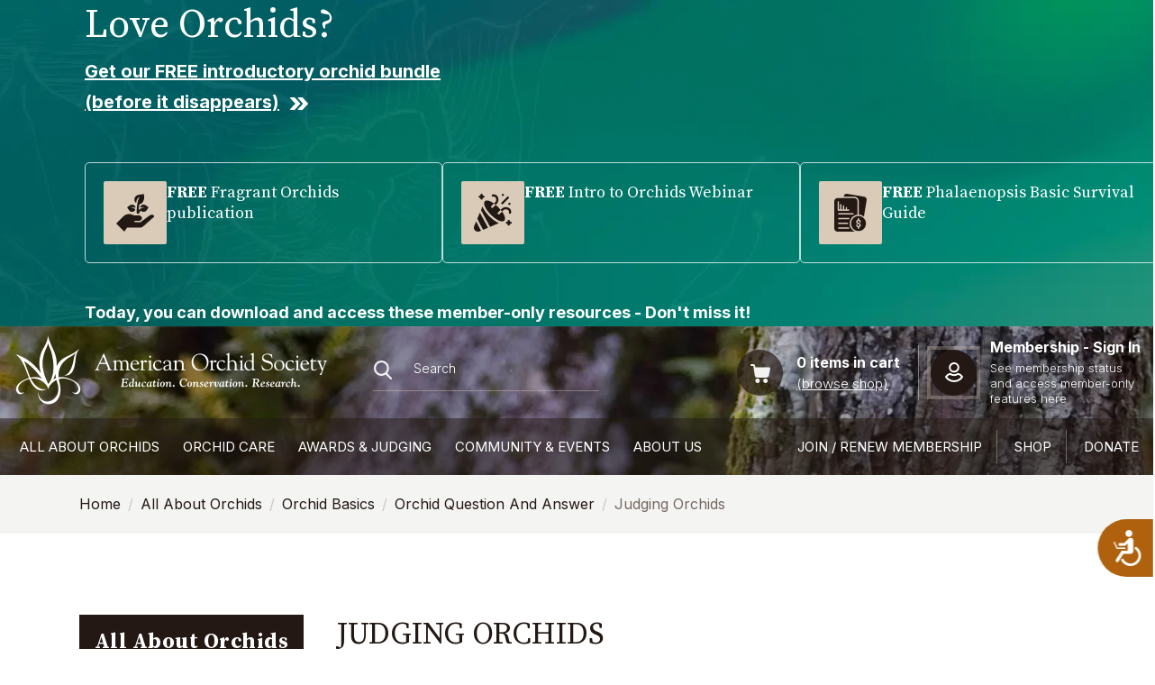

--- FILE ---
content_type: text/html; charset=utf-8
request_url: https://www.aos.org/orchids/orchid-basics/orchid-question-and-answer/judging-orchids
body_size: 48008
content:
<!DOCTYPE html><html><head><meta charSet="utf-8"/><title>Judging Orchids - American Orchid Society</title><meta name="description" content="Question and answer about Judging Orchids"/><meta name="viewport" content="width=device-width, initial-scale=1"/><link href="[data-uri]" type="image/x-icon" rel="icon"/><meta name="thumbnail" content="https://images.prismic.io/aosweb/85934fca-ff6a-4f16-9e32-f9f28df251e8_article-img9.webp?auto=compress,format"/><meta name="robots" content="All"/><link rel="canonical" href="https://www.aos.orgorchids/orchid-basics/orchid-question-and-answer/judging-orchids"/><meta name="og:url" property="og:url" content="https://www.aos.orgorchids/orchid-basics/orchid-question-and-answer/judging-orchids"/><meta name="og:title" content="Judging Orchids - American Orchid Society"/><meta property="og:description" content="Question and answer about Judging Orchids"/><meta property="og:image"/><link rel="preconnect" href="https://aosweb.cdn.prismic.io/api/v2"/><link rel="dns-prefetch" href="https://aosweb.cdn.prismic.io/api/v2"/><link rel="preload" as="image" imageSrcSet="https://images.prismic.io/aosweb/e9a633d7-4e25-4cea-9351-6f839d502668_header-bg.jpg?auto=compress%2Cformat&amp;fit=max&amp;w=640 640w, https://images.prismic.io/aosweb/e9a633d7-4e25-4cea-9351-6f839d502668_header-bg.jpg?auto=compress%2Cformat&amp;fit=max&amp;w=750 750w, https://images.prismic.io/aosweb/e9a633d7-4e25-4cea-9351-6f839d502668_header-bg.jpg?auto=compress%2Cformat&amp;fit=max&amp;w=828 828w, https://images.prismic.io/aosweb/e9a633d7-4e25-4cea-9351-6f839d502668_header-bg.jpg?auto=compress%2Cformat&amp;fit=max&amp;w=1080 1080w, https://images.prismic.io/aosweb/e9a633d7-4e25-4cea-9351-6f839d502668_header-bg.jpg?auto=compress%2Cformat&amp;fit=max&amp;w=1200 1200w, https://images.prismic.io/aosweb/e9a633d7-4e25-4cea-9351-6f839d502668_header-bg.jpg?auto=compress%2Cformat&amp;fit=max&amp;w=1920 1920w, https://images.prismic.io/aosweb/e9a633d7-4e25-4cea-9351-6f839d502668_header-bg.jpg?auto=compress%2Cformat&amp;fit=max&amp;w=2048 2048w, https://images.prismic.io/aosweb/e9a633d7-4e25-4cea-9351-6f839d502668_header-bg.jpg?auto=compress%2Cformat&amp;fit=max&amp;w=3840 3840w" imageSizes="100vw" fetchpriority="high"/><meta name="next-head-count" content="15"/><link rel="preload" href="/_next/static/media/84d2f9451c6748f7-s.p.woff2" as="font" type="font/woff2" crossorigin="anonymous" data-next-font="size-adjust"/><link rel="preload" href="/_next/static/media/dfe68a492bd805e4-s.p.woff2" as="font" type="font/woff2" crossorigin="anonymous" data-next-font="size-adjust"/><link rel="preload" href="/_next/static/media/e4af272ccee01ff0.p.woff2" as="font" type="font/woff2" crossorigin="anonymous" data-next-font=""/><script id="anti-flicker" data-nscript="beforeInteractive">(function() {
            var style = document.createElement('style');
            style.id = 'anti-flicker-style';
            style.innerHTML = '#siteWideBanner { display: none !important; }';
            document.head.appendChild(style);
          })();</script><script id="gtm-script" data-nscript="beforeInteractive">(function(w,d,s,l,i){
              w[l]=w[l]||[];
              w[l].push({'gtm.start': new Date().getTime(), event:'gtm.js'});
              var f=d.getElementsByTagName(s)[0],
                  j=d.createElement(s), dl=l!='dataLayer'?'&l='+l:'';
              j.async=true;
              j.src='https://www.googletagmanager.com/gtm.js?id='+i+dl;
              f.parentNode.insertBefore(j,f);
            })(window,document,'script','dataLayer','GTM-W5S7JSMZ');</script><link rel="preload" href="/_next/static/css/cd9ea02b5938b245.css" as="style"/><link rel="stylesheet" href="/_next/static/css/cd9ea02b5938b245.css" data-n-g=""/><noscript data-n-css=""></noscript><script defer="" nomodule="" src="/_next/static/chunks/polyfills-42372ed130431b0a.js"></script><script defer="" src="/_next/static/chunks/6409.545844dab572ca28.js"></script><script defer="" src="/_next/static/chunks/3234.358d5fcf6c616f59.js"></script><script defer="" src="/_next/static/chunks/9984-02462550ba00155d.js"></script><script defer="" src="/_next/static/chunks/643.7a3d5940195bbd59.js"></script><script defer="" src="/_next/static/chunks/3211.48788b7daa12b73b.js"></script><script defer="" src="/_next/static/chunks/7110.101eacf5518d169a.js"></script><script defer="" src="/_next/static/chunks/1799.e866297ea49f9e5f.js"></script><script defer="" src="/_next/static/chunks/6194.c93a177aa198067f.js"></script><script defer="" src="/_next/static/chunks/1833.510b8df905e90b2a.js"></script><script defer="" src="/_next/static/chunks/5693.9aa7d07b532e44f1.js"></script><script defer="" src="/_next/static/chunks/2852872c.d235e4d7000b69d7.js"></script><script defer="" src="/_next/static/chunks/213.5868acab1e91679d.js"></script><script defer="" src="/_next/static/chunks/6975.b71d86fee2be3b9c.js"></script><script src="/_next/static/chunks/webpack-92e237cd215f4ac0.js" defer=""></script><script src="/_next/static/chunks/framework-982b1cd1fa34c2e3.js" defer=""></script><script src="/_next/static/chunks/main-96fc53973c8b908d.js" defer=""></script><script src="/_next/static/chunks/pages/_app-9ac8bae5c8a16984.js" defer=""></script><script src="/_next/static/chunks/9145-5e7224dc6a0c116e.js" defer=""></script><script src="/_next/static/chunks/9389-2510f9efc21873eb.js" defer=""></script><script src="/_next/static/chunks/6053-8ac67bf763e3fd76.js" defer=""></script><script src="/_next/static/chunks/4528-e581405b8ac173c2.js" defer=""></script><script src="/_next/static/chunks/1130-383f754d1bded77f.js" defer=""></script><script src="/_next/static/chunks/1171-2cf84989fda8434c.js" defer=""></script><script src="/_next/static/chunks/9097-3fec57adabe6e6eb.js" defer=""></script><script src="/_next/static/chunks/pages/%5B...uid%5D-dc72342c626a6afe.js" defer=""></script><script src="/_next/static/aIC9qx_p7SZLYYf5Jpuab/_buildManifest.js" defer=""></script><script src="/_next/static/aIC9qx_p7SZLYYf5Jpuab/_ssgManifest.js" defer=""></script><style id="__jsx-1391268489">:root{--font-inter:'__Inter_214d7f';--font-source-serif:'__source_serif_c523ff', '__source_serif_Fallback_c523ff'}</style><style data-styled="" data-styled-version="6.1.14">.fIaggb.header-nav{display:block;}/*!sc*/
.fIaggb.header-nav ul.menu{margin:0 -25px;padding:0;}/*!sc*/
@media (max-width:1679px){.fIaggb.header-nav ul.menu{margin:0 -15px;}}/*!sc*/
@media (max-width:1199px){.fIaggb.header-nav ul.menu{margin:0;}}/*!sc*/
.fIaggb.header-nav ul.menu>li.menu-item{display:inline-block;list-style:none;margin:-8px 10px;padding:8px 0;}/*!sc*/
@media (max-width:1679px){.fIaggb.header-nav ul.menu>li.menu-item{margin:-8px 5px;}}/*!sc*/
@media (max-width:1399px){.fIaggb.header-nav ul.menu>li.menu-item{margin:-8px 3px;}}/*!sc*/
@media (max-width:1199px){.fIaggb.header-nav ul.menu>li.menu-item{margin:0;border-bottom:1px solid rgba(255,255,255,0.1);display:block;list-style:none;padding:3px 0;position:relative;text-align:left;}}/*!sc*/
.fIaggb.header-nav ul.menu>li.menu-item>a{display:inline-block;padding:10px 15px;text-decoration:none;text-transform:uppercase;color:#fff;border-radius:3px;}/*!sc*/
@media (max-width:1679px){.fIaggb.header-nav ul.menu>li.menu-item>a{padding:10px;font-size:16px;}}/*!sc*/
@media (max-width:1399px){.fIaggb.header-nav ul.menu>li.menu-item>a{font-size:15px;}}/*!sc*/
@media (max-width:1199px){.fIaggb.header-nav ul.menu>li.menu-item>a{padding:5px;}}/*!sc*/
.fIaggb.header-nav ul.menu>li.menu-item>a:hover{background:rgba(35,24,19,0.9);color:var(--accentColorTertiary);}/*!sc*/
.fIaggb.header-nav ul.menu>li.menu-item.has-children{position:relative;}/*!sc*/
.fIaggb.header-nav ul.menu>li.menu-item.has-children:after{content:'';display:block;position:absolute;left:50%;bottom:0;width:0;height:0;margin-left:-5px;border-width:0 8px 14px 8px;border-color:transparent transparent var(--accentColorTertiary) transparent;border-style:solid;opacity:0;transition:opacity 0.2s ease;}/*!sc*/
.fIaggb.header-nav ul.menu>li.menu-item.has-children.active:after{opacity:1;}/*!sc*/
.fIaggb.header-nav ul.menu>li.menu-item:nth-child(4) .child-menu{width:335px;column-count:1;}/*!sc*/
data-styled.g3[id="sc-e3187519-0"]{content:"fIaggb,"}/*!sc*/
.bxbgJM{position:absolute;top:67px;left:0;z-index:25;width:700px;background-color:rgba(35,24,19,0.97);border-top:2px solid var(--accentColorTertiary);padding:30px 35px;column-count:2;column-gap:3em;column-rule:1px solid rgba(218,203,184,0.1);list-style:none;display:none;}/*!sc*/
@media (max-width:1679px){.bxbgJM{top:65px;width:650px;padding:25px 30px;}}/*!sc*/
@media (max-width:1399px){.bxbgJM{top:63px;width:515px;padding:20px 25px;}}/*!sc*/
.bxbgJM>li.menu-item{margin-bottom:3px;line-height:1;break-inside:avoid;}/*!sc*/
@media (max-width:1399px){.bxbgJM>li.menu-item{margin-bottom:2px;}}/*!sc*/
.bxbgJM>li.menu-item:first-child:last-child{width:100%;column-span:all;}/*!sc*/
.bxbgJM a{color:#fff;font-size:16px;font-weight:400;line-height:170%;padding:2px 5px;display:block;}/*!sc*/
@media (max-width:1399px){.bxbgJM a{font-size:15px;padding:1px 3px;}}/*!sc*/
.bxbgJM a:hover{background-color:rgba(218,203,184,0.1);text-decoration:none;}/*!sc*/
.bxbgJM.active{display:block;}/*!sc*/
.bxbgJM.childMenu-enter{opacity:0;}/*!sc*/
.bxbgJM.childMenu-enter-active{opacity:1;transition:opacity 200ms;}/*!sc*/
.bxbgJM.childMenu-exit{opacity:1;}/*!sc*/
.bxbgJM.childMenu-exit-active{opacity:0;transition:opacity 200ms;}/*!sc*/
.bxbgJM ul.grand-child-menu{padding:0;margin:5px 0;list-style:none;}/*!sc*/
.bxbgJM ul.grand-child-menu>li.menu-item{margin-bottom:3px;line-height:1;position:relative;padding-left:20px;}/*!sc*/
@media (max-width:1399px){.bxbgJM ul.grand-child-menu>li.menu-item{margin-bottom:2px;padding-left:15px;}}/*!sc*/
.bxbgJM ul.grand-child-menu>li.menu-item:before{content:'';width:7px;height:7px;border-radius:50%;background-color:#a5a2a1;position:absolute;left:5px;top:11px;}/*!sc*/
@media (max-width:1399px){.bxbgJM ul.grand-child-menu>li.menu-item:before{width:5px;height:5px;left:4px;}}/*!sc*/
.bxbgJM ul.grand-child-menu a{color:#a5a2a1;}/*!sc*/
.bxbgJM ul.grand-child-menu a:hover{color:#fff;}/*!sc*/
data-styled.g4[id="sc-e3187519-1"]{content:"bxbgJM,"}/*!sc*/
.inAYGl{display:flex;flex-wrap:wrap;margin-right:-25px;}/*!sc*/
@media (max-width:1679px){.inAYGl{margin-right:-20px;}}/*!sc*/
@media (max-width:1199px){.inAYGl{display:block;margin-right:0;}}/*!sc*/
.inAYGl .header-links__el{position:relative;margin:-8px 10px;padding:8px 0;}/*!sc*/
@media (max-width:1679px){.inAYGl .header-links__el{margin:-8px 5px;}}/*!sc*/
@media (max-width:1399px){.inAYGl .header-links__el{margin:-8px 3px;}}/*!sc*/
@media (max-width:1199px){.inAYGl .header-links__el{border-left:none;padding:0;margin:0;}}/*!sc*/
.inAYGl .header-links__el.has-children{position:relative;}/*!sc*/
.inAYGl .header-links__el.has-children:after{content:'';display:block;position:absolute;left:50%;bottom:0;width:0;height:0;margin-left:-5px;border-width:0 8px 14px 8px;border-color:transparent transparent var(--accentColorTertiary) transparent;border-style:solid;opacity:0;transition:opacity 0.2s ease;}/*!sc*/
.inAYGl .header-links__el.has-children.active:after{opacity:1;}/*!sc*/
.inAYGl .header-links__el:before{content:'';height:60%;top:20%;left:-11px;position:absolute;display:block;width:1px;background-color:rgba(220,205,186,0.4);}/*!sc*/
@media (max-width:1679px){.inAYGl .header-links__el:before{left:-5px;}}/*!sc*/
@media (max-width:1199px){.inAYGl .header-links__el:before{display:none;}}/*!sc*/
.inAYGl .header-links__el:first-child:before{display:none;}/*!sc*/
.inAYGl .header-links__el:last-child .link{border-bottom:none;}/*!sc*/
.inAYGl .header-links__el .link{padding:10px 20px;display:flex;align-items:center;text-transform:uppercase;text-decoration:none;color:#fff;border-radius:3px;}/*!sc*/
@media (max-width:1679px){.inAYGl .header-links__el .link{padding:10px 15px;font-size:16px;}}/*!sc*/
@media (max-width:1399px){.inAYGl .header-links__el .link{font-size:15px;}}/*!sc*/
@media (max-width:1199px){.inAYGl .header-links__el .link{width:100%;padding:12px 0;border-bottom:1px solid rgba(255,255,255,0.1);}}/*!sc*/
.inAYGl .header-links__el .link a{color:inherit;}/*!sc*/
@media (max-width:1399px){.inAYGl .header-links__el .link a{font-size:15px;}}/*!sc*/
.inAYGl .header-links__el .link img{flex-shrink:0;margin-right:14px;}/*!sc*/
@media (max-width:1765px){.inAYGl .header-links__el .link img{display:none;}}/*!sc*/
.inAYGl .header-links__el .link img path{transition:fill 0.3s ease;}/*!sc*/
.inAYGl .header-links__el .link:hover{color:var(--accentColorTertiary);background:rgba(35,24,19,0.9);}/*!sc*/
.inAYGl .header-links__el .link:hover svg path{fill:var(--accentColorTertiary);}/*!sc*/
data-styled.g5[id="sc-44c60033-0"]{content:"inAYGl,"}/*!sc*/
.jbDZwj{position:absolute;top:67px;left:0;z-index:25;width:335px;background-color:rgba(35,24,19,0.97);border-top:2px solid var(--accentColorTertiary);padding:30px 35px;column-count:1;column-gap:3em;column-rule:1px solid rgba(218,203,184,0.1);list-style:none;display:none;}/*!sc*/
@media (max-width:1679px){.jbDZwj{top:65px;padding:25px 30px;}}/*!sc*/
@media (max-width:1399px){.jbDZwj{top:63px;padding:20px 25px;}}/*!sc*/
.jbDZwj>li.menu-item{margin-bottom:3px;line-height:1;break-inside:avoid;}/*!sc*/
@media (max-width:1399px){.jbDZwj>li.menu-item{margin-bottom:2px;}}/*!sc*/
.jbDZwj>li.menu-item:first-child:last-child{width:100%;column-span:all;}/*!sc*/
.jbDZwj a{color:#fff;font-size:16px;font-weight:400;line-height:170%;padding:2px 5px;display:block;}/*!sc*/
@media (max-width:1399px){.jbDZwj a{font-size:15px;padding:1px 3px;}}/*!sc*/
.jbDZwj a:hover{background-color:rgba(218,203,184,0.1);text-decoration:none;}/*!sc*/
.jbDZwj.active{display:block;}/*!sc*/
.jbDZwj.childMenu-enter{opacity:0;}/*!sc*/
.jbDZwj.childMenu-enter-active{opacity:1;transition:opacity 200ms;}/*!sc*/
.jbDZwj.childMenu-exit{opacity:1;}/*!sc*/
.jbDZwj.childMenu-exit-active{opacity:0;transition:opacity 200ms;}/*!sc*/
data-styled.g6[id="sc-44c60033-1"]{content:"jbDZwj,"}/*!sc*/
.fiBPQL{display:block;background:rgba(35,24,19,0.5);padding:8px 0;position:relative;}/*!sc*/
@media (min-width:1200px){.fiBPQL{display:block!important;}}/*!sc*/
@media (max-width:1199px){.fiBPQL{position:absolute;top:99px;left:0;z-index:90;width:100%;background:rgba(35,24,19,1);padding:0;display:none!important;}.fiBPQL .col-md-12{flex:0 0 auto;width:100%;}.fiBPQL.active{display:block;}}/*!sc*/
@media (max-width:767px){.fiBPQL{top:75px;}}/*!sc*/
@media (max-width:480px){.fiBPQL{top:66px;}}/*!sc*/
.fiBPQL.navbar-enter{opacity:0;transform:translateY(20px);}/*!sc*/
.fiBPQL.navbar-enter-active{opacity:1;transform:translateY(0);transition:opacity 300ms,transform 300ms;}/*!sc*/
.fiBPQL.navbar-exit{opacity:1;}/*!sc*/
.fiBPQL.navbar-exit-active{opacity:0;transform:translateY(20px);transition:opacity 300ms,transform 300ms;}/*!sc*/
@media (max-width:1399px){.fiBPQL .container{max-width:100%;}}/*!sc*/
.fiBPQL .container .flex-nowrap{flex-wrap:no-wrap;}/*!sc*/
data-styled.g7[id="sc-9512f0e3-0"]{content:"fiBPQL,"}/*!sc*/
.kTcYW{display:block;padding:8px 0 0 0;margin-left:-13px;}/*!sc*/
@media (max-width:1399px){.kTcYW{padding:3px 0 0 0;}}/*!sc*/
@media (max-width:767px){.kTcYW{padding:2px 0 0 0;margin-left:-5px;}}/*!sc*/
.kTcYW img{display:block;}/*!sc*/
.kTcYW .logo-default{display:block;}/*!sc*/
@media (max-width:767px){.kTcYW .logo-default{display:none;}}/*!sc*/
.kTcYW .logo-mobile{display:none;}/*!sc*/
@media (max-width:767px){.kTcYW .logo-mobile{display:block;}}/*!sc*/
data-styled.g8[id="sc-c07d25d-0"]{content:"kTcYW,"}/*!sc*/
.bZqVwc .header-cart__i{display:flex;align-items:center;width:100%;text-decoration:none;transition:none;position:relative;}/*!sc*/
.bZqVwc .header-cart__icon{flex-shrink:0;width:51px;height:51px;margin-right:15px;display:flex;align-items:center;justify-content:center;background:rgba(35,24,19,0.7);border-radius:50%;position:relative;}/*!sc*/
@media (max-width:1199px){.bZqVwc .header-cart__icon{margin-right:0;}}/*!sc*/
@media (max-width:480px){.bZqVwc .header-cart__icon{width:45px;height:45px;background:transparent;}}/*!sc*/
.bZqVwc .header-cart__icon__items{display:none;width:18px;height:18px;line-height:18px;text-align:center;border-radius:50%;background-color:var(--accentColorTertiary);position:absolute;top:-2px;right:-2px;z-index:1;color:#000;font-size:11px;}/*!sc*/
@media (max-width:1199px){.bZqVwc .header-cart__icon__items{display:block;}}/*!sc*/
.bZqVwc .header-cart__data{color:#fff;display:flex;flex-direction:column;}/*!sc*/
@media (max-width:1199px){.bZqVwc .header-cart__data{display:none;}}/*!sc*/
.bZqVwc .header-cart__items{font-weight:700;font-size:18px;line-height:22px;color:white;margin-bottom:5px;}/*!sc*/
.bZqVwc .header-cart__items:hover{color:var(--accentColorTertiary);}/*!sc*/
@media (max-width:1679px){.bZqVwc .header-cart__items{font-size:16px;line-height:20px;}}/*!sc*/
.bZqVwc .header-cart__link{font-weight:300;font-size:16px;line-height:17px;}/*!sc*/
@media (max-width:1679px){.bZqVwc .header-cart__link{font-size:15px;}}/*!sc*/
.bZqVwc .header-cart__link .link-label{color:#fff;text-decoration:underline;}/*!sc*/
.bZqVwc .header-cart__link .link-label:hover{color:var(--accentColorTertiary);text-decoration:none;}/*!sc*/
data-styled.g9[id="sc-88437576-0"]{content:"bZqVwc,"}/*!sc*/
.eEgeQD .form-search .form-control{height:50px;background-color:transparent;background:none;border:none;border-bottom:1px solid rgba(220,205,186,0.4);color:#fff;font-size:14px;line-height:17px;font-weight:300;width:100%;padding-left:45px;}/*!sc*/
@media (min-width:1200px){.eEgeQD .form-search .form-control{box-shadow:none!important;}}/*!sc*/
@media (max-width:1199px){.eEgeQD .form-search .form-control{border-bottom:none;}}/*!sc*/
@media (max-width:480px){.eEgeQD .form-search .form-control{padding-left:40px;}}/*!sc*/
.eEgeQD .form-search .form-control.is-invalid:focus{border-color:#dc3545;}/*!sc*/
.eEgeQD .form-search .form-control::placeholder{color:#fff;}/*!sc*/
.eEgeQD .form-search .input-group .form-label{font-size:14px;position:absolute;margin:0!important;width:30px;top:0;left:0;background-color:transparent;line-height:50px;}/*!sc*/
.eEgeQD .form-search .form-submit{text-align:center;}/*!sc*/
@media (max-width:1679px){.eEgeQD .form-search .form-submit{margin-top:20px;}}/*!sc*/
@media (max-width:575px){.eEgeQD .form-search .form-submit{margin-top:15px;padding-top:25px;}}/*!sc*/
.eEgeQD .form-search .form-submit button{min-width:210px;}/*!sc*/
@media (max-width:575px){.eEgeQD .form-search .form-submit button{min-width:180px;}}/*!sc*/
@media (max-width:480px){.eEgeQD .form-search .form-submit button{min-width:160px;}}/*!sc*/
.eEgeQD.layout-2{background-color:#faf7f4;padding:50px 100px;border-radius:5px;margin-top:35px;display:flex;}/*!sc*/
@media (max-width:1679px){.eEgeQD.layout-2{padding:40px 50px 50px 50px;}}/*!sc*/
@media (max-width:1199px){.eEgeQD.layout-2{padding:30px 40px 40px 40px;}}/*!sc*/
@media (max-width:991px){.eEgeQD.layout-2{padding:20px 30px 30px 30px;}}/*!sc*/
@media (max-width:767px){.eEgeQD.layout-2{padding:20px;}}/*!sc*/
.eEgeQD.layout-2 .form-block__heading{margin-bottom:0;flex-shrink:0;margin-right:90px;margin-top:6px;text-align:left;}/*!sc*/
@media (max-width:1679px){.eEgeQD.layout-2 .form-block__heading{margin:0 0 30px 0;}}/*!sc*/
@media (max-width:1399px){.eEgeQD.layout-2 .form-block__heading{margin:0 0 25px 0;}}/*!sc*/
@media (max-width:1199px){.eEgeQD.layout-2 .form-block__heading{margin:0 0 20px 0;}}/*!sc*/
@media (max-width:767px){.eEgeQD.layout-2 .form-block__heading{margin:0 0 15px 0;}}/*!sc*/
.eEgeQD.layout-2 .form-block__heading h4{font-weight:700;}/*!sc*/
.eEgeQD.layout-2 .form-block__form{width:100%;}/*!sc*/
.eEgeQD.layout-2 .form-block__form .form-search{display:flex;}/*!sc*/
.eEgeQD.layout-2 .form-block__form .form-search .form-submit{margin-left:30px;}/*!sc*/
.eEgeQD.layout-2 .form-block__form .form-search .form-submit button{min-width:140px;padding:11px;}/*!sc*/
.eEgeQD.layout-2 .form-block__form .form-search .form-control,.eEgeQD.layout-2 .form-block__form .form-search .form-control input .form-select{background-color:#fff;border-color:rgba(218,203,184,0.45);}/*!sc*/
.eEgeQD.layout-2 .form-block__form .form-search .form-check-input{background-color:#fff;border-color:rgba(218,203,184,0.45);}/*!sc*/
data-styled.g10[id="sc-a900ef6d-0"]{content:"eEgeQD,"}/*!sc*/
.hTqVnk{position:absolute;background:rgba(35,24,19,1);width:100%;left:0;top:50px;padding:0;z-index:50;display:none;}/*!sc*/
@media (max-width:1199px){.hTqVnk{top:56px;}}/*!sc*/
.hTqVnk.searchbar-enter{opacity:0;}/*!sc*/
.hTqVnk.searchbar-enter-active{opacity:1;transition:opacity 300ms;}/*!sc*/
.hTqVnk.searchbar-exit{opacity:1;}/*!sc*/
.hTqVnk.searchbar-exit-active{opacity:0;transition:opacity 300ms;}/*!sc*/
.hTqVnk.active{display:block;}/*!sc*/
.hTqVnk .search-results__group__heading{background-color:#423630;padding:14px 20px;color:#fff;}/*!sc*/
@media (max-width:1679px){.hTqVnk .search-results__group__heading{padding:10px 15px;}}/*!sc*/
.hTqVnk .search-results__group__heading h5{color:#fff;margin-bottom:0;font-size:16px;line-height:24px;font-family:var(--font-inter);font-weight:600;}/*!sc*/
@media (max-width:1679px){.hTqVnk .search-results__group__heading h5{font-size:15px;line-height:20px;}}/*!sc*/
@media (max-width:480px){.hTqVnk .search-results__group__heading h5{font-size:14px;line-height:20px;}}/*!sc*/
.hTqVnk .search-results__group__body{background-color:rgba(35,24,19,96);padding:0 20px;}/*!sc*/
@media (max-width:1679px){.hTqVnk .search-results__group__body{padding:0 15px;}}/*!sc*/
.hTqVnk .search-results__group__body .results-list{margin:0;padding:0;}/*!sc*/
.hTqVnk .search-results__group__body .results-list__el{padding:20px 0;border-bottom:1px dashed #dccdba33;list-style:none;}/*!sc*/
@media (max-width:1679px){.hTqVnk .search-results__group__body .results-list__el{padding:15px 0;}}/*!sc*/
.hTqVnk .search-results__group__body .results-list__el:last-child{border-bottom:none;}/*!sc*/
.hTqVnk .search-results__group__body .results-list__el__i{display:flex;align-items:stretch;text-decoration:none;outline:none;}/*!sc*/
.hTqVnk .search-results__group__body .results-list__el__i:hover .text h6{color:var(--accentColorPrimary);}/*!sc*/
.hTqVnk .search-results__group__body .results-list__el .image{flex-shrink:0;width:90px;margin-right:20px;position:relative;background-color:#423630;}/*!sc*/
@media (max-width:1679px){.hTqVnk .search-results__group__body .results-list__el .image{display:none;}}/*!sc*/
@media (max-width:1199px){.hTqVnk .search-results__group__body .results-list__el .image{display:block;}}/*!sc*/
@media (max-width:480px){.hTqVnk .search-results__group__body .results-list__el .image{width:70px;margin-right:15px;}}/*!sc*/
.hTqVnk .search-results__group__body .results-list__el .image img{position:absolute;top:0;left:0;width:100%;height:100%;object-fit:cover;object-position:center;}/*!sc*/
.hTqVnk .search-results__group__body .results-list__el .text h6{color:#fff;margin-bottom:5px;font-weight:600;font-size:16px;line-height:27px;transition:color 0.2s ease;}/*!sc*/
@media (max-width:1679px){.hTqVnk .search-results__group__body .results-list__el .text h6{font-size:15px;line-height:24px;}}/*!sc*/
@media (max-width:480px){.hTqVnk .search-results__group__body .results-list__el .text h6{font-size:14px;line-height:22px;}}/*!sc*/
.hTqVnk .search-results__group__body .results-list__el .text p{color:#e5e2e0;font-size:15px;line-height:24px;font-weight:300;}/*!sc*/
@media (max-width:1679px){.hTqVnk .search-results__group__body .results-list__el .text p{font-size:14px;line-height:22px;}}/*!sc*/
@media (max-width:480px){.hTqVnk .search-results__group__body .results-list__el .text p{font-size:13px;line-height:18px;}}/*!sc*/
.hTqVnk .search-results__footer .all-results-btn{display:flex;align-items:center;text-decoration:none;outline:none;color:var(--titleColor);background-color:var(--accentColorTertiary);padding:11px 20px;}/*!sc*/
@media (max-width:1679px){.hTqVnk .search-results__footer .all-results-btn{padding:10px 15px;}}/*!sc*/
.hTqVnk .search-results__footer .all-results-btn:hover{color:var(--accentColorPrimary);}/*!sc*/
.hTqVnk .search-results__footer .all-results-btn .icon{flex-shrink:0;margin-right:15px;}/*!sc*/
.hTqVnk .search-results__footer .all-results-btn .text{font-size:16px;line-height:24px;font-weight:700;}/*!sc*/
@media (max-width:1679px){.hTqVnk .search-results__footer .all-results-btn .text{font-size:15px;line-height:20px;}}/*!sc*/
@media (max-width:480px){.hTqVnk .search-results__footer .all-results-btn .text{font-size:14px;line-height:20px;}}/*!sc*/
data-styled.g12[id="sc-ac671070-0"]{content:"hTqVnk,"}/*!sc*/
.ivQScG{display:none;}/*!sc*/
@media (max-width:1199px){.ivQScG{display:block;}}/*!sc*/
.ivQScG .icon{width:51px;height:51px;display:flex;align-items:center;justify-content:center;background:rgba(35,24,19,0.7);border-radius:50%;position:relative;cursor:pointer;}/*!sc*/
.ivQScG .icon svg{flex-shrink:0;}/*!sc*/
@media (max-width:480px){.ivQScG .icon{width:35px;height:45px;background:transparent;}}/*!sc*/
data-styled.g13[id="sc-a13a3a4b-0"]{content:"ivQScG,"}/*!sc*/
.gcEcGB{padding:10px;width:51px;height:51px;display:none;align-items:center;justify-content:center;background:rgba(35,24,19,0.7);border-radius:50%;position:relative;}/*!sc*/
@media (max-width:1199px){.gcEcGB{margin:5px;margin-right:0;display:flex;}}/*!sc*/
@media (max-width:480px){.gcEcGB{width:auto;height:45px;background:transparent;padding:7px 0;}}/*!sc*/
.gcEcGB .tcon{-webkit-appearance:none;-moz-appearance:none;appearance:none;border:none;cursor:pointer;display:-webkit-flex;display:-ms-flexbox;display:flex;-webkit-justify-content:center;-ms-flex-pack:center;justify-content:center;-webkit-align-items:center;-ms-flex-align:center;align-items:center;height:30px;transition:0.3s;-webkit-user-select:none;-moz-user-select:none;-ms-user-select:none;user-select:none;width:00px;background:transparent;outline:none;-webkit-tap-highlight-color:transparent;-webkit-tap-highlight-color:transparent;}/*!sc*/
.gcEcGB .tcon>*{display:block;}/*!sc*/
.gcEcGB .tcon:hover,.gcEcGB .tcon:focus{outline:none;}/*!sc*/
.gcEcGB .tcon::-moz-focus-inner{border:0;}/*!sc*/
.gcEcGB .tcon-menu__lines{display:inline-block;height:2px;width:30px;transition:0.3s;background:#fff;position:relative;}/*!sc*/
.gcEcGB .tcon-menu__lines::before,.gcEcGB .tcon-menu__lines::after{display:inline-block;height:2px;width:30px;transition:0.3s;background:#fff;content:'';position:absolute;left:0;-webkit-transform-origin:2.85714px center;transform-origin:2.85714px center;width:100%;}/*!sc*/
.gcEcGB .tcon-menu__lines::before{top:7px;}/*!sc*/
.gcEcGB .tcon-menu__lines::after{top:-7px;}/*!sc*/
.gcEcGB .tcon-transform .tcon-menu__lines{-webkit-transform:scale3d(0.8,0.8,0.8);transform:scale3d(0.8,0.8,0.8);}/*!sc*/
.gcEcGB .tcon-menu--xbutterfly{width:auto;}/*!sc*/
.gcEcGB .tcon-menu--xbutterfly .tcon-menu__lines::before,.gcEcGB .tcon-menu--xbutterfly .tcon-menu__lines::after{-webkit-transform-origin:50% 50%;transform-origin:50% 50%;transition:top 0.3s 0.6s ease,-webkit-transform 0.3s ease;transition:top 0.3s 0.6s ease,transform 0.3s ease;}/*!sc*/
.gcEcGB .tcon-menu--xbutterfly.tcon-transform .tcon-menu__lines{background:transparent;}/*!sc*/
.gcEcGB .tcon-menu--xbutterfly.tcon-transform .tcon-menu__lines::before,.gcEcGB .tcon-menu--xbutterfly.tcon-transform .tcon-menu__lines::after{top:0;transition:top 0.3s ease,-webkit-transform 0.3s 0.5s ease;transition:top 0.3s ease,transform 0.3s 0.5s ease;width:30px;}/*!sc*/
.gcEcGB .tcon-menu--xbutterfly.tcon-transform .tcon-menu__lines::before{-webkit-transform:rotate3d(0,0,1,45deg);transform:rotate3d(0,0,1,45deg);}/*!sc*/
.gcEcGB .tcon-menu--xbutterfly.tcon-transform .tcon-menu__lines::after{-webkit-transform:rotate3d(0,0,1,-45deg);transform:rotate3d(0,0,1,-45deg);}/*!sc*/
.gcEcGB .tcon-visuallyhidden{border:0;clip:rect(0 0 0 0);height:1px;margin:-1px;overflow:hidden;padding:0;position:absolute;width:1px;}/*!sc*/
.gcEcGB .tcon-visuallyhidden:active,.gcEcGB .tcon-visuallyhidden:focus{clip:auto;height:auto;margin:0;overflow:visible;position:static;width:auto;}/*!sc*/
data-styled.g14[id="sc-81ccbcf3-0"]{content:"gcEcGB,"}/*!sc*/
.foomPQ{max-width:395px;padding:20px;transition:background-color 0.3s ease;}/*!sc*/
@media (max-width:1679px){.foomPQ{max-width:350px;}}/*!sc*/
@media (max-width:1399px){.foomPQ{max-width:260px;padding:13px;}}/*!sc*/
@media (max-width:1199px){.foomPQ{max-width:100%;padding:5px;}}/*!sc*/
@media (max-width:767px){.foomPQ{padding:0 5px;}}/*!sc*/
@media (min-width:1200px){.foomPQ.active{background-color:var(--accentColorSecondary);}}/*!sc*/
.foomPQ .header-user__i{display:flex;align-items:center;width:100%;text-decoration:none;transition:none;}/*!sc*/
.foomPQ .header-user__i:hover .link-label{color:var(--accentColorTertiary);}/*!sc*/
.foomPQ .header-user__photo{flex-shrink:0;margin-right:25px;}/*!sc*/
@media (max-width:1679px){.foomPQ .header-user__photo{margin-right:20px;}}/*!sc*/
@media (max-width:1399px){.foomPQ .header-user__photo{margin-right:15px;}}/*!sc*/
@media (max-width:1199px){.foomPQ .header-user__photo{margin-right:0;}}/*!sc*/
.foomPQ .header-user__photo img{width:55px;height:55px;max-width:100%;display:block;border-radius:50%;border:4px solid transparent;background-color:rgba(218,203,184,0.3);}/*!sc*/
@media (max-width:1199px){.foomPQ .header-user__photo img{width:49px;height:49px;}}/*!sc*/
@media (max-width:480px){.foomPQ .header-user__photo img{width:44px;height:44px;}}/*!sc*/
.foomPQ .header-user__photo .photo-placeholder{width:51px;height:51px;outline:4px solid rgba(218,203,184,0.3);border-radius:50%;display:flex;align-items:center;justify-content:center;background-color:var(--accentColorSecondary);transition:background-color 0.3s ease;}/*!sc*/
@media (max-width:1199px){.foomPQ .header-user__photo .photo-placeholder{width:46px;height:46px;}}/*!sc*/
@media (max-width:480px){.foomPQ .header-user__photo .photo-placeholder{width:40px;height:40px;}}/*!sc*/
.foomPQ .header-user__photo .photo-placeholder--logged-in{background-color:var(--accentColorTertiary);}/*!sc*/
.foomPQ .header-user__photo .photo-placeholder--logged-in svg path{stroke:var(--accentColorSecondary);fill:var(--accentColorSecondary);}/*!sc*/
.foomPQ .header-user__data{color:#fff;min-width:280px;}/*!sc*/
@media (max-width:1399px){.foomPQ .header-user__data{min-width:0;}}/*!sc*/
@media (max-width:1199px){.foomPQ .header-user__data{display:none;}}/*!sc*/
.foomPQ .header-user__name{font-weight:700;font-size:18px;line-height:22px;margin:0 0 5px 0;color:#fff;width:100%;}/*!sc*/
@media (max-width:1679px){.foomPQ .header-user__name{font-size:16px;line-height:20px;}}/*!sc*/
.foomPQ .header-user__info{font-weight:300;font-size:14px;line-height:17px;}/*!sc*/
@media (max-width:1679px){.foomPQ .header-user__info{font-size:13px;}}/*!sc*/
.foomPQ .header-user__info .link-label{color:#fff;}/*!sc*/
data-styled.g15[id="sc-356421b8-0"]{content:"foomPQ,"}/*!sc*/
.eltYek{position:relative;margin-left:20px;}/*!sc*/
@media (max-width:1399px){.eltYek{margin-left:0;}}/*!sc*/
@media (max-width:1199px){.eltYek{margin:5px;position:static;}}/*!sc*/
@media (max-width:480px){.eltYek{margin:0 0 0 10px;}}/*!sc*/
data-styled.g17[id="sc-9be880d5-0"]{content:"eltYek,"}/*!sc*/
.ehmKXW{display:block;width:100%;}/*!sc*/
.ehmKXW ul{margin:0;padding:0;text-align:right;}/*!sc*/
@media (max-width:1199px){.ehmKXW ul{text-align:center;margin-bottom:15px;}}/*!sc*/
@media (max-width:575px){.ehmKXW ul{margin-bottom:10px;}}/*!sc*/
.ehmKXW ul li{display:inline-block;list-style:none;margin:0 23px;}/*!sc*/
@media (max-width:1199px){.ehmKXW ul li{margin:0 20px;font-size:15px;}}/*!sc*/
@media (max-width:767px){.ehmKXW ul li{margin:0 15px;}}/*!sc*/
@media (max-width:575px){.ehmKXW ul li{font-size:14px;}}/*!sc*/
.ehmKXW ul li:last-child{margin-right:0;}/*!sc*/
.ehmKXW ul li a{font-size:16px;font-weight:300;text-decoration:none;color:#fff;}/*!sc*/
.ehmKXW ul li a:hover{text-decoration:underline;color:#fff;}/*!sc*/
data-styled.g18[id="sc-89ccee8a-0"]{content:"ehmKXW,"}/*!sc*/
.kmlWqP{display:block;width:100%;background-color:var(--darkBgPrimary);padding:15px 0;color:#fff;}/*!sc*/
@media (max-width:1199px){.kmlWqP{padding:25px 0;}}/*!sc*/
.kmlWqP .page-footer{justify-content:space-between;align-items:center;}/*!sc*/
@media (max-width:1199px){.kmlWqP .page-footer{display:block;}}/*!sc*/
.kmlWqP .page-footer__copyright{color:#a5a2a1;font-style:normal;font-weight:400;font-size:16px;}/*!sc*/
@media (max-width:1399px){.kmlWqP .page-footer__copyright{width:400px;}}/*!sc*/
@media (max-width:1199px){.kmlWqP .page-footer__copyright{font-size:15px;width:100%;text-align:center;}}/*!sc*/
@media (max-width:575px){.kmlWqP .page-footer__copyright{font-size:14px;}}/*!sc*/
.kmlWqP .page-footer__copyright p{margin-bottom:0;}/*!sc*/
@media (max-width:1199px){.kmlWqP .page-footer__logo{margin-bottom:10px;}}/*!sc*/
.kmlWqP .page-footer__logo__i{display:flex;align-items:center;justify-content:center;}/*!sc*/
.kmlWqP .page-footer__logo__i:hover img{filter:grayscale(0);}/*!sc*/
.kmlWqP .page-footer__logo__i:hover span.label{color:#00f1a9;}/*!sc*/
.kmlWqP .page-footer__logo span.label{margin-bottom:0;color:#a5a2a1;font-size:14px;transition:color 0.3s ease;}/*!sc*/
@media (max-width:480px){.kmlWqP .page-footer__logo span.label{font-size:13px;}}/*!sc*/
.kmlWqP .page-footer__logo img{flex-shrink:0;display:inline-block;margin-left:13px;transition:filter 0.3s ease;filter:grayscale(1);}/*!sc*/
@media (max-width:480px){.kmlWqP .page-footer__logo img{margin-left:10px;}}/*!sc*/
@media (max-width:1199px){.kmlWqP .page-footer__nav{width:100%;}}/*!sc*/
data-styled.g19[id="sc-5aa9aa7f-0"]{content:"kmlWqP,"}/*!sc*/
.jFiOcW h6.title{color:#fff;margin-bottom:5px;}/*!sc*/
.jFiOcW .text{margin-top:20px;color:#a5a2a1;line-height:170%;font-size:16px;}/*!sc*/
@media (max-width:1199px){.jFiOcW .text{font-size:15px;}}/*!sc*/
@media (max-width:575px){.jFiOcW .text{font-size:14px;}}/*!sc*/
.jFiOcW .text b,.jFiOcW .text strong{font-weight:400;color:#fff;}/*!sc*/
.jFiOcW .text a{color:#a5a2a1;text-decoration:underline;}/*!sc*/
.jFiOcW .text a:hover{color:#fff;text-decoration:none;}/*!sc*/
.jFiOcW .text p{margin-bottom:15px;}/*!sc*/
@media (max-width:991px){.jFiOcW .text p{margin-bottom:10px;}}/*!sc*/
.jFiOcW .text p:last-child{margin-bottom:0;}/*!sc*/
.jFiOcW .text .icon{-webkit-transform:scaleX(-1);transform:scaleX(-1);margin-right:15px;}/*!sc*/
@media (max-width:480px){.jFiOcW .col-6{width:100%;}}/*!sc*/
data-styled.g20[id="sc-e31e7a6a-0"]{content:"jFiOcW,"}/*!sc*/
.dffeYJ .title{color:#fff;font-size:16px;margin-bottom:20px;}/*!sc*/
@media (max-width:1199px){.dffeYJ .title{font-size:15px;}}/*!sc*/
@media (max-width:575px){.dffeYJ .title{font-size:14px;margin-bottom:15px;}}/*!sc*/
.dffeYJ .social-links{display:flex;flex-wrap:wrap;margin:-6px;}/*!sc*/
.dffeYJ .social-link{width:48px;height:48px;margin:6px;border-radius:50%;display:flex;align-items:center;justify-content:center;color:#fff;}/*!sc*/
data-styled.g21[id="sc-a6943e14-0"]{content:"dffeYJ,"}/*!sc*/
@media (max-width:1399px){.NYKQB .fc-links__col{width:33.33%;flex:0 0 auto;}}/*!sc*/
@media (max-width:991px){.NYKQB .fc-links__col{width:50%;}}/*!sc*/
@media (max-width:480px){.NYKQB .fc-links__col{width:100%;}}/*!sc*/
@media (max-width:1399px){.NYKQB .fc-links__col:nth-child(1),.NYKQB .fc-links__col:nth-child(2),.NYKQB .fc-links__col:nth-child(3){margin-bottom:40px;}}/*!sc*/
@media (max-width:767px){.NYKQB .fc-links__col:nth-child(1),.NYKQB .fc-links__col:nth-child(2),.NYKQB .fc-links__col:nth-child(3){margin-bottom:35px;}}/*!sc*/
@media (max-width:480px){.NYKQB .fc-links__col:nth-child(1),.NYKQB .fc-links__col:nth-child(2),.NYKQB .fc-links__col:nth-child(3){margin-bottom:30px;}}/*!sc*/
@media (max-width:991px){.NYKQB .fc-links__col:nth-child(4){order:5;width:100%;}}/*!sc*/
@media (max-width:991px){.NYKQB .fc-links__col:nth-child(5){margin-bottom:40px;}}/*!sc*/
@media (max-width:767px){.NYKQB .fc-links__col:nth-child(5){margin-bottom:35px;}}/*!sc*/
@media (max-width:480px){.NYKQB .fc-links__col:nth-child(5){margin-bottom:30px;}}/*!sc*/
data-styled.g22[id="sc-5a1bf78c-0"]{content:"NYKQB,"}/*!sc*/
.ggNMuL h6{color:#fff;text-transform:uppercase;margin-bottom:25px;}/*!sc*/
@media (max-width:991px){.ggNMuL h6{margin-bottom:20px;}}/*!sc*/
.ggNMuL h6 a{color:#fff;}/*!sc*/
.ggNMuL h6 a:hover{text-decoration:underline;}/*!sc*/
.ggNMuL ul.menu{margin:0;padding:0;}/*!sc*/
.ggNMuL ul.menu li.menu__item{margin-bottom:9px;font-size:20px;line-height:1;}/*!sc*/
@media (max-width:1199px){.ggNMuL ul.menu li.menu__item{margin-bottom:7px;}}/*!sc*/
@media (max-width:991px){.ggNMuL ul.menu li.menu__item{margin-bottom:6px;}}/*!sc*/
.ggNMuL ul.menu li.menu__item a{font-size:16px;line-height:150%;color:#fff;font-weight:300;}/*!sc*/
@media (max-width:1199px){.ggNMuL ul.menu li.menu__item a{font-size:15px;}}/*!sc*/
@media (max-width:575px){.ggNMuL ul.menu li.menu__item a{font-size:14px;}}/*!sc*/
.ggNMuL ul.menu li.menu__item a:hover{color:#fff;text-decoration:underline;}/*!sc*/
.ggNMuL ul.menu li.menu__item:last-child{margin-bottom:0;}/*!sc*/
.ggNMuL ul.menu li.menu__item:last-child ul.child-menu{margin-bottom:0;}/*!sc*/
.ggNMuL ul.menu{margin:0;padding:0;}/*!sc*/
.ggNMuL ul.menu >li.menu__item{list-style:none;}/*!sc*/
.ggNMuL ul.menu >li.menu__item >a{color:#fff;}/*!sc*/
.ggNMuL ul.child-menu{margin:15px 0 17px 20px;padding:0;}/*!sc*/
@media (max-width:991px){.ggNMuL ul.child-menu{margin:15px 0 15px 20px;}}/*!sc*/
@media (max-width:480px){.ggNMuL ul.child-menu{margin:10px 0 15px 20px;}}/*!sc*/
.ggNMuL ul.child-menu >li.menu__item{color:#a5a2a1;list-style:disc;}/*!sc*/
.ggNMuL ul.child-menu >li.menu__item >a{color:#a5a2a1;}/*!sc*/
.ggNMuL ul.grand-child-menu{margin:15px 0 17px 15px;padding:0;}/*!sc*/
@media (max-width:991px){.ggNMuL ul.grand-child-menu{margin:15px 0 15px 15px;}}/*!sc*/
@media (max-width:480px){.ggNMuL ul.grand-child-menu{margin:10px 0 15px 15px;}}/*!sc*/
.ggNMuL ul.grand-child-menu >li.menu__item{color:#a5a2a1;list-style:circle;}/*!sc*/
.ggNMuL ul.grand-child-menu >li.menu__item >a{color:#a5a2a1;}/*!sc*/
.ggNMuL .follow-us{margin-bottom:30px;}/*!sc*/
@media (max-width:575px){.ggNMuL .follow-us{margin-bottom:20px;}}/*!sc*/
.ggNMuL .contact-us{margin-top:35px;}/*!sc*/
@media (max-width:575px){.ggNMuL .contact-us{margin-top:25px;}}/*!sc*/
data-styled.g23[id="sc-5a1bf78c-1"]{content:"ggNMuL,"}/*!sc*/
.cfeDMq{display:block;width:100%;background-color:var(--darkBgSecondary);padding:75px 0;color:#fff;}/*!sc*/
@media (max-width:1199px){.cfeDMq{display:none;}}/*!sc*/
@media (max-width:991px){.cfeDMq{padding:70px 0;}}/*!sc*/
@media (max-width:767px){.cfeDMq{padding:60px 0;display:none;}}/*!sc*/
@media (max-width:575px){.cfeDMq{padding:50px 0;}}/*!sc*/
@media (max-width:480px){.cfeDMq{padding:40px 0;}}/*!sc*/
data-styled.g24[id="sc-ac75fe0d-0"]{content:"cfeDMq,"}/*!sc*/
.jLltVh{background-color:#f4f4f3;padding:19px 0;}/*!sc*/
@media (max-width:575px){.jLltVh{padding:15px 0;}}/*!sc*/
@media (max-width:480px){.jLltVh{padding:10px 0;}}/*!sc*/
.jLltVh .breadcrumb{margin:0;margin-left:-0.5rem;}/*!sc*/
.jLltVh .breadcrumb-item{font-size:16px;text-transform:capitalize;padding-left:var(--bs-breadcrumb-item-padding-x);}/*!sc*/
@media (max-width:575px){.jLltVh .breadcrumb-item{font-size:15px;}}/*!sc*/
@media (max-width:480px){.jLltVh .breadcrumb-item{font-size:14px;}}/*!sc*/
.jLltVh .breadcrumb-item a{color:var(--accentColorSecondary);}/*!sc*/
.jLltVh .breadcrumb-item a:hover{color:var(--accentColorPrimary);}/*!sc*/
.jLltVh .breadcrumb-item.active{color:var(--textColor);}/*!sc*/
data-styled.g25[id="sc-3f6eca3c-0"]{content:"jLltVh,"}/*!sc*/
@media (max-width:1199px){.iyOLAs{display:none;}}/*!sc*/
.iyOLAs .sidebar-widget__title{text-align:center;background-color:var(--darkBgSecondary);padding:15px;}/*!sc*/
.iyOLAs .sidebar-widget__title h5{color:#fff;margin-bottom:0;font-weight:700;}/*!sc*/
.iyOLAs .sidebar-widget__body{padding:30px 0 0 0;}/*!sc*/
@media (max-width:575px){.iyOLAs .sidebar-widget__body{padding:25px 0 0 0;}}/*!sc*/
@media (max-width:480px){.iyOLAs .sidebar-widget__body{padding:20px 0 0 0;}}/*!sc*/
.iyOLAs.sidebar-nav-widget ul.menu{margin:0;padding:0;}/*!sc*/
.iyOLAs.sidebar-nav-widget ul.menu li.menu__item{margin-bottom:15px;font-size:20px;line-height:120%;}/*!sc*/
@media (max-width:1199px){.iyOLAs.sidebar-nav-widget ul.menu li.menu__item{margin-bottom:12px;}}/*!sc*/
@media (max-width:991px){.iyOLAs.sidebar-nav-widget ul.menu li.menu__item{margin-bottom:10px;}}/*!sc*/
.iyOLAs.sidebar-nav-widget ul.menu li.menu__item--current>a{font-weight:700;color:var(--titleColor)!important;}/*!sc*/
.iyOLAs.sidebar-nav-widget ul.menu li.menu__item a{display:inline-block;font-size:16px;line-height:150%;color:var(--textColor);}/*!sc*/
@media (max-width:1199px){.iyOLAs.sidebar-nav-widget ul.menu li.menu__item a{font-size:15px;}}/*!sc*/
@media (max-width:575px){.iyOLAs.sidebar-nav-widget ul.menu li.menu__item a{font-size:14px;}}/*!sc*/
.iyOLAs.sidebar-nav-widget ul.menu li.menu__item a:hover{color:var(--titleColor);text-decoration:underline;}/*!sc*/
.iyOLAs.sidebar-nav-widget ul.menu li.menu__item:last-child{margin-bottom:0;}/*!sc*/
.iyOLAs.sidebar-nav-widget ul.menu li.menu__item:last-child ul.child-menu{margin-bottom:0;}/*!sc*/
.iyOLAs.sidebar-nav-widget ul.menu{margin:0;padding:0 0 0 20px;}/*!sc*/
.iyOLAs.sidebar-nav-widget ul.menu >li.menu__item{list-style:disc;color:var(--titleColor);}/*!sc*/
.iyOLAs.sidebar-nav-widget ul.menu >li.menu__item >a{color:var(--textColor);}/*!sc*/
.iyOLAs.sidebar-nav-widget ul.child-menu{margin:15px 0 17px 20px;padding:0;}/*!sc*/
@media (max-width:991px){.iyOLAs.sidebar-nav-widget ul.child-menu{margin:15px 0 15px 20px;}}/*!sc*/
@media (max-width:480px){.iyOLAs.sidebar-nav-widget ul.child-menu{margin:10px 0 15px 20px;}}/*!sc*/
.iyOLAs.sidebar-nav-widget ul.child-menu >li.menu__item{color:var(--titleColor);list-style:circle;}/*!sc*/
.iyOLAs.sidebar-nav-widget ul.child-menu >li.menu__item >a{color:var(--textColor);}/*!sc*/
.iyOLAs.sidebar-nav-widget ul.grand-child-menu{margin:15px 0 17px 15px;padding:0;}/*!sc*/
@media (max-width:991px){.iyOLAs.sidebar-nav-widget ul.grand-child-menu{margin:15px 0 15px 15px;}}/*!sc*/
@media (max-width:480px){.iyOLAs.sidebar-nav-widget ul.grand-child-menu{margin:10px 0 15px 15px;}}/*!sc*/
.iyOLAs.sidebar-nav-widget ul.grand-child-menu >li.menu__item{color:var(--titleColor);list-style:circle;}/*!sc*/
.iyOLAs.sidebar-nav-widget ul.grand-child-menu >li.menu__item >a{color:var(--textColor);}/*!sc*/
.iyOLAs.sidebar-nav-widget.layout-2 ul.menu{padding-left:0;}/*!sc*/
.iyOLAs.sidebar-nav-widget.layout-2 ul.menu:not(.child-menu)>li.menu__item{list-style:none;}/*!sc*/
.iyOLAs.sidebar-nav-widget.layout-2 ul.menu:not(.child-menu)>li.menu__item>a{font-weight:700;color:var(--titleColor);}/*!sc*/
.iyOLAs.sidebar-nav-widget.layout-2 ul.child-menu>li.menu__item{list-style:disc;}/*!sc*/
data-styled.g27[id="sc-f24bdb5e-0"]{content:"iyOLAs,"}/*!sc*/
.kLPTqj{position:relative;position:relative;width:355px;}/*!sc*/
@media (max-width:1679px){.kLPTqj{width:265px;}}/*!sc*/
@media (max-width:1399px){.kLPTqj{width:250px;}}/*!sc*/
@media (min-width:1200px){.kLPTqj{display:block!important;}}/*!sc*/
@media (max-width:1199px){.kLPTqj{position:absolute;background:rgba(35,24,19,1);width:100%;left:0;top:99px;padding:3px 20px;display:none;}.kLPTqj.searchbar-enter{opacity:0;}.kLPTqj.searchbar-enter-active{opacity:1;transition:opacity 300ms;}.kLPTqj.searchbar-exit{opacity:1;}.kLPTqj.searchbar-exit-active{opacity:0;transition:opacity 300ms;}.kLPTqj.active{display:block;}}/*!sc*/
@media (max-width:767px){.kLPTqj{top:75px;}}/*!sc*/
@media (max-width:480px){.kLPTqj{top:66px;}}/*!sc*/
data-styled.g34[id="sc-3b255ad0-0"]{content:"kLPTqj,"}/*!sc*/
.ftEUmp{position:absolute;bottom:10px;right:20px;}/*!sc*/
@media (max-width:1199px){.ftEUmp{bottom:15px;}}/*!sc*/
data-styled.g35[id="sc-3b255ad0-1"]{content:"ftEUmp,"}/*!sc*/
.dVUujp{display:block;padding:7px 0;position:relative;}/*!sc*/
@media (max-width:1399px){.dVUujp{padding:0;}.dVUujp .container{max-width:100%;}}/*!sc*/
@media (max-width:767px){.dVUujp{padding:7px 0;}}/*!sc*/
@media (max-width:480px){.dVUujp{padding:7px 0;}}/*!sc*/
.dVUujp .page-heading__left{display:flex;align-items:center;justify-content:space-between;}/*!sc*/
.dVUujp .page-heading__left .header-search{margin-left:140px;margin-bottom:9px;position:relative;}/*!sc*/
@media (max-width:1679px){.dVUujp .page-heading__left .header-search{margin-left:40px;}}/*!sc*/
@media (max-width:1199px){.dVUujp .page-heading__left .header-search{margin:0;position:absolute;}}/*!sc*/
.dVUujp .page-heading__right{padding:0;display:flex;align-items:center;justify-content:space-between;}/*!sc*/
.dVUujp .page-heading__right .header-cart{padding:10px 0;padding-right:44px;border-right:1px solid rgba(220,205,186,0.5);}/*!sc*/
@media (max-width:1679px){.dVUujp .page-heading__right .header-cart{padding-right:35px;}}/*!sc*/
@media (max-width:1399px){.dVUujp .page-heading__right .header-cart{padding:5px 0;padding-right:30px;}}/*!sc*/
@media (max-width:1399px){.dVUujp .page-heading__right .header-cart{padding-right:20px;}}/*!sc*/
@media (max-width:1199px){.dVUujp .page-heading__right .header-cart{margin:5px;padding:0;border-right:none;}}/*!sc*/
@media (max-width:480px){.dVUujp .page-heading__right .header-cart{margin:0;}}/*!sc*/
@media (max-width:1199px){.dVUujp .page-heading__right .header-search-button{margin:5px;padding:0;}}/*!sc*/
@media (max-width:480px){.dVUujp .page-heading__right .header-search-button{margin:0;}}/*!sc*/
@media (max-width:1199px){.dVUujp .page-heading__right .header-nav-toggle{margin:5px;margin-right:0;}}/*!sc*/
@media (max-width:480px){.dVUujp .page-heading__right .header-nav-toggle{margin:0 0 0 15px;}}/*!sc*/
@media (max-width:399px){.dVUujp .page-heading__right .header-nav-toggle{margin:0 0 0 10px;}}/*!sc*/
data-styled.g36[id="sc-5052715e-0"]{content:"dVUujp,"}/*!sc*/
.gzYHzm.page-header{display:block;position:relative;top:0;left:0;width:100%;z-index:90;}/*!sc*/
@media (max-width:1199px){.gzYHzm.page-header{background:rgba(35,24,19,0.5);}}/*!sc*/
.gzYHzm.page-header--floating{position:absolute;}/*!sc*/
@media (max-width:1199px){.gzYHzm.page-header--floating{position:fixed;}}/*!sc*/
.gzYHzm .page-header__bg{position:absolute;top:0;left:0;width:100%;height:100%;background-color:var(--darkBgSecondary);}/*!sc*/
.gzYHzm .page-header__bg img{width:100%;height:100%;object-fit:cover;object-position:center;}/*!sc*/
data-styled.g37[id="sc-5efa064b-0"]{content:"gzYHzm,"}/*!sc*/
.fQHjkK .page-section__background{background-color:#fff;}/*!sc*/
.fQHjkK.page-section.main-bg .page-section__background{background-color:var(--whiteBgPrimary);}/*!sc*/
.fQHjkK.section-container .text ul,.fQHjkK.section-container .text ol{margin-bottom:25px;}/*!sc*/
@media (max-width:1199px){.fQHjkK.section-container .text ul,.fQHjkK.section-container .text ol{margin-bottom:20px;}}/*!sc*/
@media (max-width:575px){.fQHjkK.section-container .text ul,.fQHjkK.section-container .text ol{margin-bottom:15px;}}/*!sc*/
.fQHjkK.section-container .text ul:last-child,.fQHjkK.section-container .text ol:last-child{margin-bottom:0;}/*!sc*/
.fQHjkK.section-container .text ul li,.fQHjkK.section-container .text ol li{margin-bottom:15px;}/*!sc*/
.fQHjkK.section-container .text ul li::marker,.fQHjkK.section-container .text ol li::marker{font-weight:bold!important;color:var(--titleColor);}/*!sc*/
.fQHjkK.section-container .text ul li>ol,.fQHjkK.section-container .text ol li>ol,.fQHjkK.section-container .text ul li>ul,.fQHjkK.section-container .text ol li>ul{margin-top:15px;}/*!sc*/
.fQHjkK.section-container .cta{text-align:center;}/*!sc*/
.fQHjkK.section-container .cta .button{min-width:200px;}/*!sc*/
@media (max-width:480px){.fQHjkK.section-container .cta .button{min-width:0;}}/*!sc*/
data-styled.g38[id="sc-fdc66ed3-0"]{content:"fQHjkK,"}/*!sc*/
.jBQQGO.backTop{position:fixed;bottom:18px;right:18px;z-index:150;font-size:25px;cursor:pointer;width:50px;color:#fff;height:50px;line-height:50px;text-align:center;background:var(--accentColorTertiary);display:none;-webkit-transition:all 0.3s ease;-moz-transition:all 0.3s ease;-o-transition:all 0.3s ease;transition:all 0.3s ease;}/*!sc*/
@media (max-width:575px){.jBQQGO.backTop{width:40px;height:40px;line-height:40px;}}/*!sc*/
.jBQQGO.backTop.up.active{display:block;opacity:0.8;}/*!sc*/
.jBQQGO.backTop.up.active:hover{opacity:1;}/*!sc*/
.jBQQGO.backTop svg{margin-bottom:5px;}/*!sc*/
@media (max-width:575px){.jBQQGO.backTop svg{width:20px;height:20px;}}/*!sc*/
data-styled.g40[id="sc-cb5fd1ff-0"]{content:"jBQQGO,"}/*!sc*/
.iYyCfj.drawer-menu{display:block;}/*!sc*/
.iYyCfj.drawer-menu ul.menu{padding:0;margin:0;}/*!sc*/
.iYyCfj.drawer-menu ul.menu>li.menu-item{margin:0;border-bottom:1px solid rgba(255,255,255,0.1);display:block;list-style:none;padding:12px 0;padding-right:10px;position:relative;text-align:left;}/*!sc*/
.iYyCfj.drawer-menu ul.menu>li.menu-item.has-child{position:relative;}/*!sc*/
.iYyCfj.drawer-menu ul.menu>li.menu-item.has-child:after{content:'';position:absolute;width:7px;height:12px;right:0;top:50%;margin-top:-6px;background-image:url([data-uri]);}/*!sc*/
.iYyCfj.drawer-menu ul.menu>li.menu-item>a{display:inline-block;padding:0;text-decoration:none;text-transform:uppercase;color:#fff;border-radius:3px;font-size:15px;}/*!sc*/
.iYyCfj.drawer-menu ul.menu>li.menu-item>a:hover{background:rgba(35,24,19,0.9);color:var(--accentColorTertiary);}/*!sc*/
data-styled.g41[id="sc-f93a1447-0"]{content:"iYyCfj,"}/*!sc*/
.jgSbjR ul.menu{margin:0;padding:0;}/*!sc*/
.jgSbjR ul.menu>li.menu-item{margin:0;border-bottom:1px solid rgba(255,255,255,0.1);display:block;list-style:none;padding:12px 0;padding-right:25px;position:relative;text-align:left;}/*!sc*/
.jgSbjR ul.menu>li.menu-item:last-child{border-bottom:none;}/*!sc*/
.jgSbjR ul.menu>li.menu-item.has-child{position:relative;}/*!sc*/
.jgSbjR ul.menu>li.menu-item.has-child:after{content:'';position:absolute;width:13px;height:13px;right:0;top:18px;background-image:url([data-uri]);background-position:center;background-repeat:no-repeat;}/*!sc*/
.jgSbjR ul.menu>li.menu-item.has-child.item-active:after{background-image:url([data-uri]);}/*!sc*/
.jgSbjR ul.menu>li.menu-item>a{display:inline-block;padding:0;text-decoration:none;font-size:16px;color:#fff;font-weight:300;}/*!sc*/
.jgSbjR ul.menu>li.menu-item>a:hover{background:rgba(35,24,19,0.9);color:var(--accentColorTertiary);}/*!sc*/
.jgSbjR ul.menu>li.menu-item ul.child-menu,.jgSbjR ul.menu>li.menu-item ul.grand-child-menu{padding:5px 0 0 0;margin:0;}/*!sc*/
.jgSbjR ul.menu>li.menu-item ul.child-menu>li.menu-item,.jgSbjR ul.menu>li.menu-item ul.grand-child-menu>li.menu-item{margin:0;padding:4px 0;text-align:left;line-height:140%;list-style:none;}/*!sc*/
.jgSbjR ul.menu>li.menu-item ul.child-menu>li.menu-item>a,.jgSbjR ul.menu>li.menu-item ul.grand-child-menu>li.menu-item>a{display:inline-block;padding:0;text-decoration:none;font-size:14px;color:#a5a2a1;font-weight:300;}/*!sc*/
.jgSbjR ul.menu>li.menu-item ul.child-menu>li.menu-item>a:hover,.jgSbjR ul.menu>li.menu-item ul.grand-child-menu>li.menu-item>a:hover{background:rgba(35,24,19,0.9);color:var(--accentColorTertiary);}/*!sc*/
.jgSbjR ul.menu>li.menu-item ul.grand-child-menu{padding-left:20px;}/*!sc*/
.jgSbjR ul.menu>li.menu-item ul.grand-child-menu >li.menu-item{list-style:circle;}/*!sc*/
data-styled.g42[id="sc-701e575f-0"]{content:"jgSbjR,"}/*!sc*/
.cUlRNM{position:fixed;top:0;left:0;height:100vh;z-index:90;width:400px;padding:0;display:none;overflow:hidden;background-color:var(--accentColorSecondary);}/*!sc*/
@media (min-width:1200px){.cUlRNM{display:none!important;}}/*!sc*/
@media (max-width:480px){.cUlRNM{width:350px;}}/*!sc*/
@media (max-width:400px){.cUlRNM{width:320px;}}/*!sc*/
.cUlRNM .col-xs-12{flex:0 0 auto;width:100%;}/*!sc*/
.cUlRNM.active{display:block;}/*!sc*/
.cUlRNM .page-navbar__i{display:flex;flex-direction:column;justify-content:space-between;height:100%;}/*!sc*/
.cUlRNM .page-navbar__header{height:65px;display:flex;align-items:center;justify-content:center;padding:10px 20px;flex-shrink:0;position:relative;opacity:0;transform:translateX(100%);transition:opacity 300ms,transform 300ms,background-color 300ms;}/*!sc*/
.cUlRNM .page-navbar__header.active{background-color:var(--accentColorTertiary);transform:translateX(0);opacity:1;}/*!sc*/
.cUlRNM .page-navbar__header .title{color:var(--titleColor);text-align:right;font-size:16px;font-weight:400;width:100%;line-height:130%;letter-spacing:0.16px;text-transform:uppercase;}/*!sc*/
.cUlRNM .page-navbar__header .arrow{position:absolute;left:20px;height:100%;display:flex;align-items:center;width:20px;top:0;}/*!sc*/
.cUlRNM .page-navbar__main{padding:10px 15px 10px 20px;height:100%;overflow:hidden;}/*!sc*/
.cUlRNM .page-navbar__main__i{height:100%;position:relative;}/*!sc*/
.cUlRNM .page-navbar__main .mm-panel{position:absolute;height:100%;width:100%;padding-right:10px;}/*!sc*/
.cUlRNM .page-navbar__main .mm-panel--main.mm-panel--hidden{opacity:0;transform:translateX(-100%);}/*!sc*/
.cUlRNM .page-navbar__main .mm-panel--sub.mm-panel--hidden{opacity:0;transform:translateX(100%);}/*!sc*/
.cUlRNM .page-navbar__main .mm-panel--opened{opacity:1;transform:translateX(0);}/*!sc*/
.cUlRNM .page-navbar__footer{flex-shrink:0;height:56px;display:flex;align-items:center;justify-content:center;padding:5px;border-top:1px solid rgba(255,255,255,0.1);}/*!sc*/
.cUlRNM .page-navbar__footer .close-icon{padding:10px;width:100%;height:100%;text-align:center;display:block;}/*!sc*/
.cUlRNM.navbar-enter{opacity:0;transform:translateX(-100%);}/*!sc*/
.cUlRNM.navbar-enter-active{opacity:1;transform:translateX(0);transition:opacity 300ms,transform 300ms;}/*!sc*/
.cUlRNM.navbar-exit{opacity:1;}/*!sc*/
.cUlRNM.navbar-exit-active{opacity:0;transform:translateX(-100%);transition:opacity 300ms,transform 300ms;}/*!sc*/
data-styled.g43[id="sc-12a01314-0"]{content:"cUlRNM,"}/*!sc*/
.fqiZmW{border:1px solid rgba(220,205,186,0.4);border-radius:5px;background-color:transparent;overflow:hidden;}/*!sc*/
.fqiZmW .card__i{display:flex;flex-wrap:wrap;padding:38px 30px;align-items:flex-end;text-align:center;background-color:transparent;}/*!sc*/
@media (max-width:1199px){.fqiZmW .card__i{padding:30px 20px;min-height:230px;}}/*!sc*/
@media (max-width:767px){.fqiZmW .card__i{min-height:230px;padding:30px 25px;}}/*!sc*/
@media (max-width:575px){.fqiZmW .card__i{min-height:195px;padding:25px 20px;}}/*!sc*/
@media (max-width:480px){.fqiZmW .card__i{min-height:100px;flex-wrap:nowrap;align-items:center;padding:20px;}}/*!sc*/
.fqiZmW .card__i:hover{background-color:rgba(220,205,186,0.4);}/*!sc*/
.fqiZmW .card__image{text-align:center;width:100%;min-height:93px;display:flex;align-items:flex-end;justify-content:center;margin-bottom:25px;}/*!sc*/
@media (max-width:575px){.fqiZmW .card__image{min-height:75px;margin-bottom:20px;}}/*!sc*/
@media (max-width:480px){.fqiZmW .card__image{min-height:0;align-items:center;max-width:85px;margin:0 20px 0 0;}}/*!sc*/
.fqiZmW .card__image img{flex-shrink:0;}/*!sc*/
@media (max-width:575px){.fqiZmW .card__image img{max-height:75px;width:auto;}}/*!sc*/
@media (max-width:480px){.fqiZmW .card__image img{max-height:70px;min-width:60px;}}/*!sc*/
.fqiZmW .card__title{text-align:center;width:100%;}/*!sc*/
@media (max-width:480px){.fqiZmW .card__title{text-align:left;}}/*!sc*/
.fqiZmW .card__title h5{color:#fff;margin-bottom:0;}/*!sc*/
@media (max-width:1199px){.fqiZmW .card__title h5{font-size:22px;}}/*!sc*/
@media (max-width:575px){.fqiZmW .card__title h5{font-size:20px;}}/*!sc*/
data-styled.g45[id="sc-a3abdaed-0"]{content:"fqiZmW,"}/*!sc*/
.kpUBqq .page-section__background{background-color:var(--darkBgSecondary);}/*!sc*/
.kpUBqq .page-section__header h2{color:#fff;}/*!sc*/
.kpUBqq .cards-grid{display:flex;flex-wrap:wrap;margin:-15px;}/*!sc*/
@media (max-width:1199px){.kpUBqq .cards-grid{margin:-10px;}}/*!sc*/
@media (max-width:480px){.kpUBqq .cards-grid{margin:-5px;}}/*!sc*/
.kpUBqq .cards-grid__el{padding:15px;width:25%;}/*!sc*/
@media (max-width:1679px){.kpUBqq .cards-grid__el{width:33.33%;}}/*!sc*/
@media (max-width:1199px){.kpUBqq .cards-grid__el{padding:10px;}}/*!sc*/
@media (max-width:991px){.kpUBqq .cards-grid__el{width:50%;}}/*!sc*/
@media (max-width:480px){.kpUBqq .cards-grid__el{width:100%;padding:5px;}}/*!sc*/
data-styled.g46[id="sc-59ea1b84-0"]{content:"kpUBqq,"}/*!sc*/
.YHojt .form-subscribe{display:flex;}/*!sc*/
@media (max-width:767px){.YHojt .form-subscribe{display:block;}}/*!sc*/
.YHojt .form-subscribe .button{border-radius:3px;border-top-left-radius:0;border-bottom-left-radius:0;}/*!sc*/
@media (max-width:767px){.YHojt .form-subscribe .button{border-radius:3px;}}/*!sc*/
.YHojt .form-subscribe .form-control{background-color:#fff;padding:0 22px;height:58px;border-radius:3px;border-top-right-radius:0;border-bottom-right-radius:0;}/*!sc*/
@media (max-width:767px){.YHojt .form-subscribe .form-control{border-radius:3px;}}/*!sc*/
@media (max-width:575px){.YHojt .form-subscribe .form-control{height:50px;padding:0 20px;}}/*!sc*/
@media (max-width:480px){.YHojt .form-subscribe .form-control{height:45px;padding:0 20px;}}/*!sc*/
.YHojt .form-subscribe .form-control:invalid{border-color:#dc3545;}/*!sc*/
.YHojt .form-subscribe .submit-button{white-space:nowrap;transition:color 0.3s ease,background-color 0.3s ease;}/*!sc*/
@media (max-width:767px){.YHojt .form-subscribe .submit-button{margin-top:10px;width:100%;}}/*!sc*/
data-styled.g50[id="sc-bdbbbfed-0"]{content:"YHojt,"}/*!sc*/
.jTvePb{background-color:var(--darkBgSecondary);padding:65px 0;}/*!sc*/
@media (max-width:767px){.jTvePb{padding:60px 0;}}/*!sc*/
@media (max-width:575px){.jTvePb{padding:50px 0;}}/*!sc*/
@media (max-width:480px){.jTvePb{padding:40px 0;}}/*!sc*/
.jTvePb .page-section__body h5{color:#fff;margin-bottom:7px;}/*!sc*/
@media (max-width:991px){.jTvePb .page-section__body h5{margin-bottom:15px;}}/*!sc*/
@media (max-width:480px){.jTvePb .page-section__body h5{margin-bottom:10px;}}/*!sc*/
.jTvePb .page-section__body .text{color:#fff;font-weight:300;}/*!sc*/
.jTvePb .subscribe-b{display:flex;justify-content:space-between;align-items:center;}/*!sc*/
@media (max-width:1679px){.jTvePb .subscribe-b{flex-wrap:wrap;}}/*!sc*/
.jTvePb .subscribe-b__logo{margin-right:72px;flex-shrink:0;padding:5px 0;}/*!sc*/
@media (max-width:1679px){.jTvePb .subscribe-b__logo{width:305px;margin-right:45px;}}/*!sc*/
@media (max-width:991px){.jTvePb .subscribe-b__logo{width:100%;padding:0;margin:0 0 25px 0;text-align:center;}}/*!sc*/
@media (max-width:480px){.jTvePb .subscribe-b__logo{margin:0 0 20px 0;}}/*!sc*/
.jTvePb .subscribe-b__text{width:390px;margin-right:50px;flex-shrink:0;}/*!sc*/
@media (max-width:1679px){.jTvePb .subscribe-b__text{width:calc(100% - 350px);margin-right:0;}}/*!sc*/
@media (max-width:991px){.jTvePb .subscribe-b__text{width:100%;text-align:center;}}/*!sc*/
.jTvePb .subscribe-b__form{padding:5px 0;width:100%;}/*!sc*/
@media (max-width:1679px){.jTvePb .subscribe-b__form{margin-top:25px;padding:0;}}/*!sc*/
@media (max-width:480px){.jTvePb .subscribe-b__form{margin-top:20px;}}/*!sc*/
data-styled.g51[id="sc-18ae0de0-0"]{content:"jTvePb,"}/*!sc*/
.fLGmgS.page-content-heading{padding-bottom:30px;border-bottom:1px solid var(--accentColorTertiary);margin-bottom:60px;}/*!sc*/
@media (max-width:1199px){.fLGmgS.page-content-heading{margin-bottom:50px;}}/*!sc*/
@media (max-width:991px){.fLGmgS.page-content-heading{margin-bottom:40px;}}/*!sc*/
@media (max-width:767px){.fLGmgS.page-content-heading{margin-bottom:35px;padding-bottom:25px;}}/*!sc*/
@media (max-width:480px){.fLGmgS.page-content-heading{margin-bottom:30px;padding-bottom:20px;}}/*!sc*/
.fLGmgS.page-content-heading h1,.fLGmgS.page-content-heading h2{font-size:34px;line-height:120%;text-transform:uppercase;margin-bottom:0;}/*!sc*/
@media (max-width:991px){.fLGmgS.page-content-heading h1,.fLGmgS.page-content-heading h2{font-size:30px;}}/*!sc*/
@media (max-width:767px){.fLGmgS.page-content-heading h1,.fLGmgS.page-content-heading h2{font-size:25px;}}/*!sc*/
@media (max-width:480px){.fLGmgS.page-content-heading h1,.fLGmgS.page-content-heading h2{font-size:20px;}}/*!sc*/
data-styled.g80[id="sc-22d3e489-0"]{content:"fLGmgS,"}/*!sc*/
.jfLDIp .content-b1,.jfLDIp .content-b2{padding:50px 100px;}/*!sc*/
@media (max-width:1679px){.jfLDIp .content-b1,.jfLDIp .content-b2{padding:50px 85px;}}/*!sc*/
@media (max-width:1399px){.jfLDIp .content-b1,.jfLDIp .content-b2{padding:50px 70px;}}/*!sc*/
@media (max-width:1199px){.jfLDIp .content-b1,.jfLDIp .content-b2{padding:40px 60px;}}/*!sc*/
@media (max-width:991px){.jfLDIp .content-b1,.jfLDIp .content-b2{padding:35px 50px;}}/*!sc*/
@media (max-width:767px){.jfLDIp .content-b1,.jfLDIp .content-b2{padding:30px 40px;}}/*!sc*/
@media (max-width:575px){.jfLDIp .content-b1,.jfLDIp .content-b2{padding:20px 30px;}}/*!sc*/
@media (max-width:480px){.jfLDIp .content-b1,.jfLDIp .content-b2{padding:15px 20px;}}/*!sc*/
.jfLDIp .content-b1{background-color:#f4f4f3;}/*!sc*/
.jfLDIp .content-b2{background-color:var(--accentColorSecondary);color:#fff;}/*!sc*/
.jfLDIp .content-b2 h1,.jfLDIp .content-b2 h2,.jfLDIp .content-b2 h3,.jfLDIp .content-b2 h4,.jfLDIp .content-b2 h5,.jfLDIp .content-b2 h6{color:#fff;}/*!sc*/
.jfLDIp .section-content .lists-b{display:flex;flex-wrap:wrap;margin:-15px;}/*!sc*/
@media (max-width:767px){.jfLDIp .section-content .lists-b{margin:-10px;}}/*!sc*/
@media (max-width:480px){.jfLDIp .section-content .lists-b{margin:-5px;}}/*!sc*/
.jfLDIp .section-content .lists-b .list-b{width:calc(100% / 6);padding:15px;}/*!sc*/
@media (max-width:1679px){.jfLDIp .section-content .lists-b .list-b{width:25%;}}/*!sc*/
@media (max-width:991px){.jfLDIp .section-content .lists-b .list-b{width:33.33%;}}/*!sc*/
@media (max-width:767px){.jfLDIp .section-content .lists-b .list-b{width:50%;padding:10px;}}/*!sc*/
@media (max-width:480px){.jfLDIp .section-content .lists-b .list-b{width:100%;padding:5px;}}/*!sc*/
.jfLDIp .text-center{text-align:center;}/*!sc*/
.jfLDIp .section-content .page-section__header{text-align:left;}/*!sc*/
.jfLDIp .section-content .forum-nav-links ul{margin:-10px;padding:0;}/*!sc*/
@media (max-width:991px){.jfLDIp .section-content .forum-nav-links ul{margin:-5px;}}/*!sc*/
.jfLDIp .section-content .forum-nav-links ul li{display:inline-block;margin:10px;}/*!sc*/
@media (max-width:991px){.jfLDIp .section-content .forum-nav-links ul li{margin:5px;}}/*!sc*/
.jfLDIp .section-content a{color:var(--titleColor);text-decoration:underline;}/*!sc*/
.jfLDIp .section-content a:hover{text-decoration:none;color:var(--accentColorPrimary);}/*!sc*/
.jfLDIp .section-content.style-2{background-color:transparent;padding:0;}/*!sc*/
.jfLDIp .section-content.style-2 h2{font-size:34px;}/*!sc*/
@media (min-width:768px){.jfLDIp .section-content.style-2 h2{font-size:40px;}}/*!sc*/
.jfLDIp .section-content.style-2 .page-section__body .text ul li:before{background-color:var(--titleColor);}/*!sc*/
.jfLDIp .section-content.style-3 .page-section__background{background-color:transparent;}/*!sc*/
.jfLDIp .section-content.style-3 .page-section__header,.jfLDIp .section-content.style-3 .page-section__body{color:#fff;font-weight:300;max-width:1330px;margin-left:auto;margin-right:auto;}/*!sc*/
.jfLDIp .section-content.style-3 .page-section__header h1,.jfLDIp .section-content.style-3 .page-section__body h1,.jfLDIp .section-content.style-3 .page-section__header h2,.jfLDIp .section-content.style-3 .page-section__body h2,.jfLDIp .section-content.style-3 .page-section__header h3,.jfLDIp .section-content.style-3 .page-section__body h3,.jfLDIp .section-content.style-3 .page-section__header h4,.jfLDIp .section-content.style-3 .page-section__body h4,.jfLDIp .section-content.style-3 .page-section__header h5,.jfLDIp .section-content.style-3 .page-section__body h5,.jfLDIp .section-content.style-3 .page-section__header h6,.jfLDIp .section-content.style-3 .page-section__body h6{color:#fff;}/*!sc*/
.jfLDIp .section-content.style-3 .page-section__header ul.uList li:before,.jfLDIp .section-content.style-3 .page-section__body ul.uList li:before{background-color:#fff;width:7px;height:7px;}/*!sc*/
.jfLDIp .section-content.style-3 .page-section__header table,.jfLDIp .section-content.style-3 .page-section__body table{margin:-5px;}/*!sc*/
.jfLDIp .section-content.style-3 .page-section__header table td,.jfLDIp .section-content.style-3 .page-section__body table td,.jfLDIp .section-content.style-3 .page-section__header table th,.jfLDIp .section-content.style-3 .page-section__body table th{padding:5px;}/*!sc*/
.jfLDIp .section-content.style-3 .page-section__header a,.jfLDIp .section-content.style-3 .page-section__body a{color:#fff;text-decoration:underline;}/*!sc*/
.jfLDIp .section-content.style-3 .page-section__header a:hover,.jfLDIp .section-content.style-3 .page-section__body a:hover{text-decoration:none;color:#e5e2e0;}/*!sc*/
data-styled.g92[id="sc-c756f235-0"]{content:"jfLDIp,"}/*!sc*/
.hEaoOI .page-section__background{object-position:left;}/*!sc*/
.hEaoOI .page-section__background .bg-right{position:absolute;width:665px;top:-12rem;right:-7rem;bottom:0;}/*!sc*/
@media (max-width:1680px){.hEaoOI .page-section__background .bg-right{width:600px;top:-5rem;right:-10rem;}}/*!sc*/
@media (max-width:1580px){.hEaoOI .page-section__background .bg-right{width:600px;top:-4rem;bottom:30px;right:-13rem;}}/*!sc*/
@media (max-width:1441px){.hEaoOI .page-section__background .bg-right{right:-9rem;}}/*!sc*/
@media (max-width:1320px){.hEaoOI .page-section__background .bg-right{right:-14rem;}}/*!sc*/
@media (max-width:1281px){.hEaoOI .page-section__background .bg-right{right:-11rem;bottom:5px;}}/*!sc*/
@media (max-width:1200px){.hEaoOI .page-section__background .bg-right{right:-14rem;bottom:30px;}}/*!sc*/
@media (max-width:811px){.hEaoOI .page-section__background .bg-right{right:-16rem;bottom:-4px;}}/*!sc*/
@media (max-width:790px){.hEaoOI .page-section__background .bg-right{display:none;}}/*!sc*/
.hEaoOI .page-section__header{color:#fff;text-align:left;position:relative;display:flex;align-items:center;justify-content:space-between;max-width:1192px;}/*!sc*/
@media (max-width:1040px){.hEaoOI .page-section__header{max-width:736px;}}/*!sc*/
@media (max-width:877px){.hEaoOI .page-section__header{margin-bottom:66px;}}/*!sc*/
@media (max-width:768px){.hEaoOI .page-section__header{flex-direction:column;text-align:center;gap:25px;}}/*!sc*/
@media (max-width:563px){.hEaoOI .page-section__header{margin-bottom:40px;}}/*!sc*/
.hEaoOI .page-section__header h2{color:#fff;font-size:46px;line-height:120%;margin-bottom:20px;}/*!sc*/
@media (max-width:1441px){.hEaoOI .page-section__header h2{font-size:44px;margin-bottom:10px;}}/*!sc*/
@media (max-width:768px){.hEaoOI .page-section__header h2{font-size:36px;margin-bottom:15px;}}/*!sc*/
@media (max-width:390px){.hEaoOI .page-section__header h2{font-size:32px;margin-bottom:9px;}}/*!sc*/
.hEaoOI .swbanner__container{padding-block:50px;position:relative;}/*!sc*/
@media (max-width:1680px){.hEaoOI .swbanner__container{margin:0;margin-left:70px;}}/*!sc*/
@media (max-width:1441px){.hEaoOI .swbanner__container{max-width:960px;}}/*!sc*/
@media (max-width:1320px){.hEaoOI .swbanner__container{margin-left:50px;}}/*!sc*/
@media (max-width:1200px){.hEaoOI .swbanner__container{padding-top:110px;}}/*!sc*/
@media (max-width:1040px){.hEaoOI .swbanner__container{margin-left:38px;}}/*!sc*/
@media (max-width:877px){.hEaoOI .swbanner__container{margin-left:25px;}}/*!sc*/
@media (max-width:811px){.hEaoOI .swbanner__container{padding-bottom:40px;margin-left:0;}}/*!sc*/
.hEaoOI .swbanner__leftCont{display:flex;flex-direction:column;justify-content:center;}/*!sc*/
.hEaoOI .swbanner__leftCont p{font-size:24px;font-weight:bold;text-decoration:underline;text-underline-offset:7px;margin-bottom:0;}/*!sc*/
@media (max-width:1441px){.hEaoOI .swbanner__leftCont p{font-size:20px;}}/*!sc*/
@media (max-width:1280px){.hEaoOI .swbanner__leftCont p{max-width:400px;text-align:left;}}/*!sc*/
@media (max-width:1040px){.hEaoOI .swbanner__leftCont p{font-size:18px;max-width:345px;}}/*!sc*/
@media (max-width:768px){.hEaoOI .swbanner__leftCont p{max-width:none;font-size:16px;text-align:center;}}/*!sc*/
.hEaoOI .swbanner__subheading{display:flex;align-items:center;gap:12px;}/*!sc*/
.hEaoOI .swbanner__arrowsvg{position:static!important;max-width:20px;height:auto;margin-left:12px;}/*!sc*/
.hEaoOI .swbanner__timer{display:flex;align-items:center;gap:10px;}/*!sc*/
@media (max-width:1441px){.hEaoOI .swbanner__timer{width:316px;}}/*!sc*/
@media (max-width:390px){.hEaoOI .swbanner__timer{width:auto;}}/*!sc*/
.hEaoOI .swbanner__timeCont{background-color:#fff;color:#000;display:flex;flex-direction:column;align-items:center;justify-content:center;width:100%;min-width:74px;min-height:79px;font-family:var(--font-source-serif);}/*!sc*/
@media (max-width:1441px){.hEaoOI .swbanner__timeCont{min-width:64px;}}/*!sc*/
@media (max-width:768px){.hEaoOI .swbanner__timeCont{min-height:69px;}}/*!sc*/
@media (max-width:390px){.hEaoOI .swbanner__timeCont{min-height:65px;gap:2px;}}/*!sc*/
.hEaoOI .swbanner__timeCount{font-size:28px;font-weight:bold;border-radius:3px;}/*!sc*/
.hEaoOI .swbanner__timeText{font-size:15px;color:#b6b0aa;line-height:130%;}/*!sc*/
@media (max-width:390px){.hEaoOI .swbanner__timeText{font-size:14px;}}/*!sc*/
.hEaoOI .swbanner__cardsCont{width:100%;color:#fff;position:relative;display:flex;align-items:start;gap:30px;max-width:1192px;margin-bottom:40px;}/*!sc*/
@media (max-width:1040px){.hEaoOI .swbanner__cardsCont{max-width:811px;}}/*!sc*/
@media (max-width:768px){.hEaoOI .swbanner__cardsCont{max-width:811px;justify-content:center;}}/*!sc*/
@media (max-width:811px){.hEaoOI .swbanner__cardsCont{margin-bottom:23px;}}/*!sc*/
@media (max-width:563px){.hEaoOI .swbanner__cardsCont{flex-direction:column;align-items:center;justify-content:center;gap:0;margin-inline:auto;max-width:344px;}}/*!sc*/
.hEaoOI .swbanner__card{display:flex;gap:20px;padding:20px;border:1px solid #ffffffbe;border-radius:5px;flex-basis:33.3%;}/*!sc*/
@media (max-width:877px){.hEaoOI .swbanner__card{max-width:170px;position:relative;padding:50px 13px 10px 13px;}}/*!sc*/
@media (max-width:600px){.hEaoOI .swbanner__card{max-width:158px;}}/*!sc*/
@media (max-width:563px){.hEaoOI .swbanner__card{position:static;max-width:100%;padding:10px;align-items:center;justify-content:center;}}/*!sc*/
.hEaoOI .swbanner__cardImgCont{min-width:70px;height:70px;border-radius:2px;background-color:#dacbb8;display:flex;align-items:center;justify-content:center;}/*!sc*/
@media (max-width:877px){.hEaoOI .swbanner__cardImgCont{position:absolute;top:-35px;left:50%;transform:translateX(-50%);}}/*!sc*/
@media (max-width:563px){.hEaoOI .swbanner__cardImgCont{position:static;transform:unset;}}/*!sc*/
.hEaoOI .swbanner__cardIcon{position:unset!important;max-width:42px;max-height:42px;}/*!sc*/
.hEaoOI .swbanner__carddDesc{font-size:22px;line-height:130%;text-align:left;font-family:var(--font-source-serif);}/*!sc*/
.hEaoOI .swbanner__carddDesc b,.hEaoOI .swbanner__carddDesc strong{color:#fff;}/*!sc*/
@media (max-width:1441px){.hEaoOI .swbanner__carddDesc{font-size:18px;}}/*!sc*/
@media (max-width:1040px){.hEaoOI .swbanner__carddDesc{font-size:16px;}}/*!sc*/
@media (max-width:877px){.hEaoOI .swbanner__carddDesc{text-align:center;}}/*!sc*/
@media (max-width:563px){.hEaoOI .swbanner__carddDesc{text-align:left;}}/*!sc*/
.hEaoOI .swbanner__desc{font-size:20px;line-height:170%;color:#fff;}/*!sc*/
.hEaoOI .swbanner__desc b,.hEaoOI .swbanner__desc strong{color:#fff;}/*!sc*/
@media (max-width:1441px){.hEaoOI .swbanner__desc{font-size:18px;}}/*!sc*/
@media (max-width:1040px){.hEaoOI .swbanner__desc{max-width:600px;}}/*!sc*/
@media (max-width:811px){.hEaoOI .swbanner__desc{max-width:484px;font-size:16px;}}/*!sc*/
@media (max-width:768px){.hEaoOI .swbanner__desc{text-align:center;margin-inline:auto;}}/*!sc*/
@media (max-width:571px){.hEaoOI .swbanner__desc{font-size:14px;text-align:center;}}/*!sc*/
@media (max-width:1240px){.hEaoOI.secondaryBanner .page-section__header{margin-bottom:66px;}}/*!sc*/
@media (max-width:991px){.hEaoOI.secondaryBanner .page-section__header{flex-direction:column;text-align:center;gap:25px;}}/*!sc*/
@media (max-width:563px){.hEaoOI.secondaryBanner .page-section__header{margin-bottom:40px;}}/*!sc*/
.hEaoOI.secondaryBanner .swbanner__container{display:flex;gap:2rem;justify-content:center;margin-inline:auto;max-width:1640px;}/*!sc*/
@media (max-width:1040px){.hEaoOI.secondaryBanner .swbanner__leftCont p{font-size:18px;max-width:345px;max-width:none;font-size:16px;text-align:center;}}/*!sc*/
.hEaoOI.secondaryBanner .swbanner__timer{margin-left:10px;}/*!sc*/
@media (max-width:1040px){.hEaoOI.secondaryBanner .swbanner__timer{margin-left:10px;}}/*!sc*/
@media (max-width:1040px){.hEaoOI.secondaryBanner .swbanner__card{max-width:170px;position:relative;padding:50px 13px 10px 13px;}}/*!sc*/
@media (max-width:563px){.hEaoOI.secondaryBanner .swbanner__card{position:static;min-width:100%;padding:10px;align-items:center;justify-content:space-between;}}/*!sc*/
@media (max-width:1040px){.hEaoOI.secondaryBanner .swbanner__cardImgCont{position:absolute;top:-35px;left:50%;transform:translateX(-50%);}}/*!sc*/
@media (max-width:563px){.hEaoOI.secondaryBanner .swbanner__cardImgCont{position:static;transform:unset;}}/*!sc*/
@media (max-width:1040px){.hEaoOI.secondaryBanner .swbanner__carddDesc{text-align:center;font-size:16px;}}/*!sc*/
@media (max-width:811px){.hEaoOI.secondaryBanner .swbanner__desc{text-align:center;margin-inline:auto;}}/*!sc*/
.hEaoOI.secondaryBanner .right-img{display:grid;align-content:center;max-width:500px;}/*!sc*/
@media (max-width:1040px){.hEaoOI.secondaryBanner .right-img{max-width:330px;}}/*!sc*/
@media (max-width:800px){.hEaoOI.secondaryBanner .right-img{display:none;}}/*!sc*/
.hEaoOI.secondaryBanner .right-img img{width:100%;position:unset;}/*!sc*/
data-styled.g126[id="sc-f8e28a6c-0"]{content:"hEaoOI,"}/*!sc*/
.laxXIU .form-search-block{max-width:800px;margin:0 auto;}/*!sc*/
@media (max-width:1199px){.laxXIU .section-sidebar{display:flex;flex-wrap:wrap;-webkit-box-pack:justify;justify-content:space-between;align-items:flex-start;}}/*!sc*/
@media (max-width:767px){.laxXIU .section-sidebar{display:block;}}/*!sc*/
.laxXIU .sidebar-widget{max-width:280px;margin-top:60px;}/*!sc*/
@media (max-width:1199px){.laxXIU .sidebar-widget{margin-top:50px;max-width:100%;width:48%;}}/*!sc*/
@media (max-width:767px){.laxXIU .sidebar-widget{width:100%;margin-top:40px;}}/*!sc*/
@media (max-width:575px){.laxXIU .sidebar-widget{margin-top:35px;}}/*!sc*/
@media (max-width:480px){.laxXIU .sidebar-widget{margin-top:30px;}}/*!sc*/
@media (min-width:1200px){.laxXIU .sidebar-widget:first-child{margin-top:0;}}/*!sc*/
.laxXIU .section-content .section-container .page-section__header{text-align:left;}/*!sc*/
@media (max-width:1199px){.laxXIU .section-content .section-container .page-section__header{text-align:left;}}/*!sc*/
.laxXIU .section-content .section-container .container{padding:0;}/*!sc*/
.laxXIU .affiliated-societies .section-container .posts-grid.columns-1 .text{max-width:670px;margin:0 auto;}/*!sc*/
.laxXIU .affiliated-societies .section-container .posts-grid.columns-2 .posts-grid__el .c-post__i{text-align:left;}/*!sc*/
.laxXIU .affiliated-societies .section-container .posts-grid.columns-2 .c-post__text .cta{justify-content:flex-start;}/*!sc*/
data-styled.g134[id="sc-e037f41c-0"]{content:"laxXIU,"}/*!sc*/
.bhSA-DS{order:2;}/*!sc*/
.bhSA-DS.main-dark .section-intro .intro-article__text h1,.bhSA-DS.main-dark .section-intro .intro-article__text h2.hero,.bhSA-DS.main-dark .section-intro .intro-article__text .h1{color:#fff;}/*!sc*/
.bhSA-DS.main-dark .section-intro .intro-article__text .text,.bhSA-DS.main-dark .section-intro .intro-article__text h5.sub-title{color:#e5e2e0;}/*!sc*/
.bhSA-DS.main-dark .section-intro .page-section__background{background-color:transparent;}/*!sc*/
.bhSA-DS.main-dark .section-intro .page-section__background .bg-image{display:none;}/*!sc*/
.bhSA-DS.main-dark .section-intro .quote-b{background-color:rgba(250,247,244,0.1)!important;}/*!sc*/
.bhSA-DS.main-dark .section-intro .quote-b .quote-b__icon svg path{fill:#dacbb8;}/*!sc*/
.bhSA-DS.main-dark .section-container .page-section__background{background-color:transparent;}/*!sc*/
.bhSA-DS.main-dark .section-container .page-section__header,.bhSA-DS.main-dark .section-container .page-section__body{color:#fff;font-weight:300;max-width:1200px;margin-left:auto;margin-right:auto;}/*!sc*/
.bhSA-DS.main-dark .section-container .page-section__header h1,.bhSA-DS.main-dark .section-container .page-section__body h1,.bhSA-DS.main-dark .section-container .page-section__header h2,.bhSA-DS.main-dark .section-container .page-section__body h2,.bhSA-DS.main-dark .section-container .page-section__header h3,.bhSA-DS.main-dark .section-container .page-section__body h3,.bhSA-DS.main-dark .section-container .page-section__header h4,.bhSA-DS.main-dark .section-container .page-section__body h4,.bhSA-DS.main-dark .section-container .page-section__header h5,.bhSA-DS.main-dark .section-container .page-section__body h5,.bhSA-DS.main-dark .section-container .page-section__header h6,.bhSA-DS.main-dark .section-container .page-section__body h6{color:#fff;}/*!sc*/
.bhSA-DS.main-dark .section-container .page-section__header ul.uList li:before,.bhSA-DS.main-dark .section-container .page-section__body ul.uList li:before{background-color:#fff;}/*!sc*/
.bhSA-DS.main-dark .section-container .page-section__header hr,.bhSA-DS.main-dark .section-container .page-section__body hr{margin:50px 0;}/*!sc*/
data-styled.g135[id="sc-e037f41c-1"]{content:"bhSA-DS,"}/*!sc*/
</style></head><body><div id="__next"><div class="jsx-1391268489 app-wrapper"><main class="sc-e037f41c-1 bhSA-DS"><div class="sc-e037f41c-0 laxXIU"><div class="judging-orchids"><div style="position:relative"><header class="sc-5efa064b-0 gzYHzm page-header "><div class="page-header__bg"><img alt="Background Image" fetchpriority="high" decoding="async" data-nimg="fill" style="position:absolute;height:100%;width:100%;left:0;top:0;right:0;bottom:0;color:transparent" sizes="100vw" srcSet="https://images.prismic.io/aosweb/e9a633d7-4e25-4cea-9351-6f839d502668_header-bg.jpg?auto=compress%2Cformat&amp;fit=max&amp;w=640 640w, https://images.prismic.io/aosweb/e9a633d7-4e25-4cea-9351-6f839d502668_header-bg.jpg?auto=compress%2Cformat&amp;fit=max&amp;w=750 750w, https://images.prismic.io/aosweb/e9a633d7-4e25-4cea-9351-6f839d502668_header-bg.jpg?auto=compress%2Cformat&amp;fit=max&amp;w=828 828w, https://images.prismic.io/aosweb/e9a633d7-4e25-4cea-9351-6f839d502668_header-bg.jpg?auto=compress%2Cformat&amp;fit=max&amp;w=1080 1080w, https://images.prismic.io/aosweb/e9a633d7-4e25-4cea-9351-6f839d502668_header-bg.jpg?auto=compress%2Cformat&amp;fit=max&amp;w=1200 1200w, https://images.prismic.io/aosweb/e9a633d7-4e25-4cea-9351-6f839d502668_header-bg.jpg?auto=compress%2Cformat&amp;fit=max&amp;w=1920 1920w, https://images.prismic.io/aosweb/e9a633d7-4e25-4cea-9351-6f839d502668_header-bg.jpg?auto=compress%2Cformat&amp;fit=max&amp;w=2048 2048w, https://images.prismic.io/aosweb/e9a633d7-4e25-4cea-9351-6f839d502668_header-bg.jpg?auto=compress%2Cformat&amp;fit=max&amp;w=3840 3840w" src="https://images.prismic.io/aosweb/e9a633d7-4e25-4cea-9351-6f839d502668_header-bg.jpg?auto=compress%2Cformat&amp;fit=max&amp;w=3840"/></div><div class="sc-5052715e-0 dVUujp page-heading"><div class="container"><div class="justify-content-between align-items-center row"><div class="col-auto page-heading__left col"><div class="sc-c07d25d-0 kTcYW"><a href="/"><img alt="Desktop Logo" loading="lazy" width="370" height="96" decoding="async" data-nimg="1" class="logo-default" style="color:transparent" srcSet="https://images.prismic.io/aosweb/21700e4d-2dc7-4360-b345-da6bcd919a7a_logo.png?auto=compress%2Cformat&amp;fit=max&amp;w=384 1x, https://images.prismic.io/aosweb/21700e4d-2dc7-4360-b345-da6bcd919a7a_logo.png?auto=compress%2Cformat&amp;fit=max&amp;w=750 2x" src="https://images.prismic.io/aosweb/21700e4d-2dc7-4360-b345-da6bcd919a7a_logo.png?auto=compress%2Cformat&amp;fit=max&amp;w=750"/><img alt="Mobile Logo" loading="lazy" width="55" height="54" decoding="async" data-nimg="1" class="logo-mobile" style="color:transparent" srcSet="https://images.prismic.io/aosweb/944eeaf1-5f95-4c9b-a475-dd9582509fa0_logo-small.png?auto=compress%2Cformat&amp;fit=max&amp;w=64 1x, https://images.prismic.io/aosweb/944eeaf1-5f95-4c9b-a475-dd9582509fa0_logo-small.png?auto=compress%2Cformat&amp;fit=max&amp;w=128 2x" src="https://images.prismic.io/aosweb/944eeaf1-5f95-4c9b-a475-dd9582509fa0_logo-small.png?auto=compress%2Cformat&amp;fit=max&amp;w=128"/></a></div><div class="sc-3b255ad0-0 kLPTqj header-search"><div class="sc-3b255ad0-1 ftEUmp"></div><div class="sc-a900ef6d-0 eEgeQD form-block layout-1"><form novalidate="" autoComplete="off" class="form form-search"><div class="form-group"><div class="input-group input-group"><label class="form-label" for="query"><svg width="20" height="21" viewBox="0 0 20 21" fill="none" xmlns="http://www.w3.org/2000/svg"><path d="M19.696 19.1277L14.7656 13.9295C16.0337 12.4042 16.7288 10.4735 16.7279 8.47874C16.7279 3.80364 12.9757 0 8.36394 0C3.75214 0 0 3.80364 0 8.47874C0 13.1538 3.75214 16.9575 8.36394 16.9575C10.0953 16.9575 11.7451 16.4281 13.1557 15.4232L18.1236 20.6609C18.3312 20.8795 18.6105 21 18.9098 21C19.1931 21 19.4618 20.8905 19.6658 20.6914C19.874 20.4879 19.9941 20.209 19.9998 19.9159C20.0054 19.6227 19.8962 19.3393 19.696 19.1277ZM8.36394 2.21185C11.7728 2.21185 14.546 5.0231 14.546 8.47874C14.546 11.9344 11.7728 14.7456 8.36394 14.7456C4.95509 14.7456 2.1819 11.9344 2.1819 8.47874C2.1819 5.0231 4.95509 2.21185 8.36394 2.21185Z" fill="#F2F2F2"></path></svg></label><input name="query" placeholder="Search" aria-describedby="search" type="text" class="form-control" value=""/></div></div></form></div><div class="sc-ac671070-0 hTqVnk header-search-dropdown"><div class="search-results"><div class="search-results__footer"><a class="all-results-btn" href="/search-results?s="><div class="icon"><svg width="20" height="21" viewBox="0 0 20 21" fill="none" xmlns="http://www.w3.org/2000/svg"><path d="M19.696 19.1277L14.7656 13.9295C16.0337 12.4042 16.7288 10.4735 16.7279 8.47874C16.7279 3.80364 12.9757 0 8.36394 0C3.75214 0 0 3.80364 0 8.47874C0 13.1538 3.75214 16.9575 8.36394 16.9575C10.0953 16.9575 11.7451 16.4281 13.1557 15.4232L18.1236 20.6609C18.3312 20.8795 18.6105 21 18.9098 21C19.1931 21 19.4618 20.8905 19.6658 20.6914C19.874 20.4879 19.9941 20.209 19.9998 19.9159C20.0054 19.6227 19.8962 19.3393 19.696 19.1277ZM8.36394 2.21185C11.7728 2.21185 14.546 5.0231 14.546 8.47874C14.546 11.9344 11.7728 14.7456 8.36394 14.7456C4.95509 14.7456 2.1819 11.9344 2.1819 8.47874C2.1819 5.0231 4.95509 2.21185 8.36394 2.21185Z" fill="#231813"></path></svg></div><div class="text">See all results for ‘<span></span>’</div></a></div></div></div></div></div><div class="col-auto page-heading__right col"><div class="sc-a13a3a4b-0 ivQScG header-search-button "><div class="icon"><svg width="20" height="21" viewBox="0 0 20 21" fill="none" xmlns="http://www.w3.org/2000/svg"><path d="M19.696 19.1277L14.7656 13.9295C16.0337 12.4042 16.7288 10.4735 16.7279 8.47874C16.7279 3.80364 12.9757 0 8.36394 0C3.75214 0 0 3.80364 0 8.47874C0 13.1538 3.75214 16.9575 8.36394 16.9575C10.0953 16.9575 11.7451 16.4281 13.1557 15.4232L18.1236 20.6609C18.3312 20.8795 18.6105 21 18.9098 21C19.1931 21 19.4618 20.8905 19.6658 20.6914C19.874 20.4879 19.9941 20.209 19.9998 19.9159C20.0054 19.6227 19.8962 19.3393 19.696 19.1277ZM8.36394 2.21185C11.7728 2.21185 14.546 5.0231 14.546 8.47874C14.546 11.9344 11.7728 14.7456 8.36394 14.7456C4.95509 14.7456 2.1819 11.9344 2.1819 8.47874C2.1819 5.0231 4.95509 2.21185 8.36394 2.21185Z" fill="#F2F2F2"></path></svg></div></div><div class="sc-88437576-0 bZqVwc header-cart"><div class="header-cart__i"><div class="header-cart__icon"><a href="https://secure.aos.org/store/shopping-cart"><svg width="22" height="21" viewBox="0 0 22 21" fill="none" xmlns="http://www.w3.org/2000/svg"><path d="M16.6628 15.8706C15.2498 15.8692 14.1033 17.0163 14.1019 18.4328C14.1005 19.8492 15.2449 20.9986 16.6578 21C18.0708 21.0014 19.2173 19.8542 19.2187 18.4378V18.4353C19.2173 17.0204 18.0742 15.8733 16.6628 15.8706ZM21.2005 3.58934C21.1393 3.57745 21.0771 3.57142 21.0147 3.57132H5.43749L5.19078 1.91674C5.03707 0.817898 4.09948 0.000338134 2.99261 0H0.986839C0.441813 0 0 0.442907 0 0.989283C0 1.53566 0.441813 1.97857 0.986839 1.97857H2.99507C3.05568 1.97813 3.11433 2.00008 3.15984 2.04022C3.20534 2.08037 3.23451 2.1359 3.24178 2.19623L4.7615 12.6381C4.96985 13.9649 6.10833 14.9438 7.44818 14.9481H17.7138C19.0037 14.9498 20.1166 14.0409 20.3758 12.7741L21.9818 4.74856C22.0854 4.21213 21.7356 3.69315 21.2005 3.58934ZM10.3954 18.3255C10.3353 16.9506 9.20343 15.8682 7.83058 15.873C6.41879 15.9302 5.32055 17.1239 5.3776 18.5392C5.43234 19.8972 6.53429 20.9766 7.8898 21H7.95148C9.36307 20.938 10.4572 19.7405 10.3954 18.3255Z" fill="#F2F2F2"></path></svg></a><div class="header-cart__icon__items">0</div></div><div class="header-cart__data"><a class="header-cart__items" href="https://secure.aos.org/store/shopping-cart">0<!-- --> items in cart</a><a class="header-cart__link" href="https://secure.aos.org/store"><span class="link-label">(browse shop)</span></a></div></div></div><div class="sc-9be880d5-0 eltYek"><div class="sc-356421b8-0 foomPQ header-user "><a target="_blank" class="header-user__i" href="/"><div class="header-user__photo"><div class="photo-placeholder "><svg xmlns="http://www.w3.org/2000/svg" width="20" height="22" viewBox="0 0 20 22" fill="none"><path d="M18.9204 16.1206C18.7699 16.363 18.6008 16.5995 18.4093 16.8448L18.4029 16.8529L18.3968 16.8611C18.0872 17.2748 17.7238 17.6575 17.3304 18.0448C17.0077 18.3626 16.6385 18.6805 16.2737 18.95C14.4478 20.2924 12.2499 21 9.97626 21C7.70902 21 5.51707 20.2964 3.69424 18.9613C3.28762 18.6359 2.92946 18.3475 2.62209 18.0448L2.6113 18.0342L2.60018 18.0239C2.21504 17.667 1.87532 17.2882 1.55583 16.8612L1.55586 16.8612L1.55066 16.8544C1.38147 16.6323 1.21112 16.3987 1.06394 16.1694C1.17564 15.942 1.30735 15.7142 1.44656 15.5162L1.45262 15.5076L1.45849 15.4989C2.43675 14.0433 4.00563 13.0756 5.75318 12.839L5.77241 12.8364C7.01122 13.7346 8.48244 14.195 10.0016 14.195C11.5157 14.195 12.9821 13.7376 14.2184 12.8453C14.225 12.8441 14.234 12.8429 14.2449 12.8423C14.2545 12.8418 14.2643 12.8418 14.2741 12.8423C16.0056 13.0837 17.5463 14.0458 18.5504 15.5073L18.5503 15.5073L18.5566 15.5162C18.6962 15.7147 18.8188 15.9161 18.9204 16.1206ZM14.8027 5.71203C14.8027 8.28808 12.6558 10.4241 10.0015 10.4241C7.34728 10.4241 5.2004 8.28808 5.2004 5.71203C5.2004 3.13597 7.34723 1 10.0015 1C12.6558 1 14.8027 3.13598 14.8027 5.71203Z" stroke="white" stroke-width="2"></path></svg></div></div><div class="header-user__data"><h6 class="header-user__name">Membership - Sign In</h6><p class="header-user__info"><span class="link-label">See membership status and access member-only features here</span></p></div></a></div></div><div class="sc-81ccbcf3-0 gcEcGB header-nav-toggle "><button type="button" class="menu-icon tcon tcon-menu--xbutterfly " aria-label="toggle menu"><span class="tcon-menu__lines" aria-hidden="true"></span><span class="tcon-visuallyhidden"></span></button></div></div></div></div></div><div class="sc-9512f0e3-0 fiBPQL page-navbar"><div class="container"><div class="justify-content-between align-items-center flex-nowrap  row"><div class="col-xl-auto col-md-12"><nav class="sc-e3187519-0 fIaggb header-nav"><ul class="menu"><li class="menu-item  "></li><li class="menu-item has-children "><a href="/orchids">ALL ABOUT ORCHIDS</a><ul class="sc-e3187519-1 bxbgJM child-menu"><li class="menu-item"><a href="/orchids/orchid-basics">Orchid Basics</a><ul class="grand-child-menu"><li class="menu-item"><a href="/orchids/orchid-basics/introduction-to-orchids">Introduction to Orchids</a></li><li class="menu-item"><a href="/orchids/orchid-basics/orchid-taxonomy">Orchid Taxonomy</a></li><li class="menu-item"><a href="/orchids/orchid-basics/orchid-question-and-answer">Orchid Question and Answer</a></li><li class="menu-item"><a href="/orchids/orchid-basics/orchid-glossary">Orchid Glossary</a></li><li class="menu-item"><a href="/understanding-orchid-seeds">Understanding Orchid Seeds</a></li></ul></li><li class="menu-item"><a href="/explore-orchids">Explore Orchids by Alliance</a></li><li class="menu-item"><a href="/orchids/orchid-breeding-and-hybridizing">Orchid Breeding and Hybridizing</a></li><li class="menu-item"><a href="/orchids/orchids-magazine-overview">Orchids Magazine</a><ul class="grand-child-menu"><li class="menu-item"><a href="/orchids/orchids-magazine">Orchids Magazine online</a></li><li class="menu-item"><a href="/lindleyana-magazine">Lindleyana Magazine</a></li><li class="menu-item"><a href="/orchids/featured-articles">Featured Orchid Articles</a></li><li class="menu-item"><a href="/orchids/orchids-magazine-overview/article-submissions">Submit an Article</a></li><li class="menu-item"><a rel="noreferrer" href="https://www.aos.org/advertising">Advertising Information</a></li></ul></li><li class="menu-item"><a href="/orchidpro">OrchidPro Online Software</a><ul class="grand-child-menu"><li class="menu-item"><a rel="noreferrer" href="https://op.aos.org">Access OrchidPro</a></li></ul></li><li class="menu-item"><a href="/orchids/webinars">Orchid Webinars</a><ul class="grand-child-menu"><li class="menu-item"><a href="/orchids/webinars">Upcoming and Ready-to-Watch</a></li></ul></li><li class="menu-item"><a href="/orchids/collectors-items">Collector&#x27;s Items</a><ul class="grand-child-menu"><li class="menu-item"><a href="/orchids/collectors-items/book-reviews">Book Reviews</a></li></ul></li></ul></li><li class="menu-item has-children "><a href="/orchid-care">ORCHID CARE</a><ul class="sc-e3187519-1 bxbgJM child-menu"><li class="menu-item"><a href="/orchid-care/orchid-care-basics">Orchid Care Basics</a><ul class="grand-child-menu"><li class="menu-item"><a href="/orchid-care/orchid-care-and-culture-sheets">Orchid Care Culture Sheets</a></li><li class="menu-item"><a href="/orchid-care/principles-of-light">Light Conditions</a></li><li class="menu-item"><a href="/orchid-care/watering">Watering Orchids</a></li><li class="menu-item"><a href="/orchid-care/air-movement">Air Movement</a></li><li class="menu-item"><a href="/orchid-care/humidity-for-plants">Humidity</a></li><li class="menu-item"><a href="/orchid-care/temperature">Temperature Needs</a></li><li class="menu-item"><a href="/orchid-care/fertilizer">Fertilizing Orchids</a></li></ul></li><li class="menu-item"><a href="/orchid-care/seasonal-orchid-care">Seasonal Orchid Care</a></li><li class="menu-item"><a href="/orchid-care/indoor-orchid-care">Indoor Care</a></li><li class="menu-item"><a href="/orchid-care/outdoor-orchid-care">Outdoor Care</a></li><li class="menu-item"><a href="/orchid-care/greenhouse-orchid-care">Greenhouse Orchid Care</a></li><li class="menu-item"><a href="/explore-orchids">Explore Orchids and their Care (A-Z)</a></li><li class="menu-item"><a href="/orchid-care/troubleshooter">Orchid Problem Troubleshooter</a></li><li class="menu-item"><a href="/orchid-care/orchid-pests-diseases-cultural-issues">Orchid Pests, Diseases, and Cultural Issues</a></li><li class="menu-item"><a href="/orchid-care/more-questions-answered">Orchid Care FAQs</a></li><li class="menu-item"><a href="/orchid-care/ask-the-orchid-doctor">Ask the Orchid Doctor</a></li></ul></li><li class="menu-item has-children "><a href="/awards-judging">AWARDS &amp; JUDGING</a><ul class="sc-e3187519-1 bxbgJM child-menu"><li class="menu-item"><a href="/awards-judging/awards-program">Awards Program</a><ul class="grand-child-menu"><li class="menu-item"><a href="/awards-judging/aos-awards">Awards</a></li><li class="menu-item"><a href="/awards-judging/orchid-photography">Orchid Photography</a></li></ul></li><li class="menu-item"><a href="/awards-judging/exhibiting-orchids">Exhibiting Orchids</a><ul class="grand-child-menu"><li class="menu-item"><a href="/awards-judging/exhibiting-orchids/orchid-shows">Orchid Shows</a></li><li class="menu-item"><a href="/awards-judging/exhibiting-orchids/monthly-judging">Monthly Judging</a></li><li class="menu-item"><a href="/awards-judging/exhibiting-orchids/outreach-judging">Outreach Judging</a></li></ul></li><li class="menu-item"><a rel="noreferrer" href="https://aosweb.cdn.prismic.io/aosweb/22aa1cbb-1413-4b27-a592-d68a76ef1e93_show-application-v1.pdf">Show Application</a></li><li class="menu-item"><a rel="noreferrer" href="https://secure.aos.org/products/60/150">Pay for Awards</a></li><li class="menu-item"><a rel="noreferrer" href="https://secure.aos.org/categories/65">Pay for Show Fees</a></li><li class="menu-item"><a href="/awards-judging/judging-education">Judging Education</a></li><li class="menu-item"><a href="/awards-judging/judging-forms">Judging Forms</a></li><li class="menu-item"><a href="/awards-judging/renumbered-handbook">Judging Handbook</a></li><li class="menu-item"><a href="/awards-judging/how-to-become-an-aos-judge">How to Become an AOS Judge</a></li><li class="menu-item"><a href="/awards-judging/judging-center-lookup">Judging Centers</a></li><li class="menu-item"><a href="/awards-judging/judging-faqs">Award &amp; Judging FAQs</a></li><li class="menu-item"><a href="/awards-judging/species-identification">Species Identification</a><ul class="grand-child-menu"><li class="menu-item"><a href="/awards-judging/sitf-findings">SITF Submissions and Findings</a></li><li class="menu-item"><a rel="noreferrer" href="https://secure.aos.org/sitf-submission-form">Upload a Submission</a></li><li class="menu-item"><a href="/awards-judging/sitf-photo-recommendations">SITF Photo Recommendations</a></li></ul></li><li class="menu-item"><a href="/orchidpro">OrchidPro Online Software</a><ul class="grand-child-menu"><li class="menu-item"><a target="_blank" rel="noreferrer" href="https://op.aos.org">Access OrchidPro Online</a></li></ul></li></ul></li><li class="menu-item has-children "><a href="/community-events">COMMUNITY &amp; EVENTS</a><ul class="sc-e3187519-1 bxbgJM child-menu"><li class="menu-item"><a href="/community-events/affiliated-societies">Affiliated Societies</a><ul class="grand-child-menu"><li class="menu-item"><a href="/community-events/affiliated-society-lookup">Find a Local Society or Club</a></li></ul></li><li class="menu-item"><a href="/community-events/aos-speaker-center">AOS Speaker Center</a></li><li class="menu-item"><a target="_blank" rel="noreferrer" href="https://www.aos.org/community-events/events-calendar">Event Calendar</a></li><li class="menu-item"><a href="/community-events/community-organizations">More Community Organizations</a></li><li class="menu-item"><a target="_blank" rel="noreferrer" href="https://secure.aos.org/donate">Donor Community</a><ul class="grand-child-menu"><li class="menu-item"><a href="/awards-judging/legacy-giving">Legacy Giving</a></li><li class="menu-item"><a rel="noreferrer" href="https://secure.aos.org/donate">Donating to the AOS</a></li></ul></li><li class="menu-item"><a target="_blank" rel="noreferrer" href="https://www.aos.org/culture-day">Orchid Culture Day</a></li><li class="menu-item"><a rel="noreferrer" href="https://ahsgardening.org/ahs-garden-network/">Reciprocal Admissions Program</a></li></ul></li><li class="menu-item has-children "><a href="/about-us">ABOUT US</a><ul class="sc-e3187519-1 bxbgJM child-menu"><li class="menu-item"><a href="/about-us/aos-publications">AOS Publications</a><ul class="grand-child-menu"><li class="menu-item"><a href="/orchids/orchids-magazine">Orchids Magazine</a></li><li class="menu-item"><a rel="noreferrer" href="https://secure.aos.org/categories/68">Annual Supplement</a></li><li class="menu-item"><a href="/lindleyana-magazine">Lindleyana</a></li><li class="menu-item"><a target="_blank" rel="noreferrer" href="https://secure.aos.org/categories/55">Books</a></li><li class="menu-item"><a href="/about-us/publication-mentor-program">Publication Mentorship</a></li></ul></li><li class="menu-item"><a target="_blank" rel="noreferrer" href="https://marketplace.aos.org">Orchid Marketplace</a></li><li class="menu-item"><a href="/awards-judging">Orchid Awards &amp; Judging</a></li><li class="menu-item"><a href="/about-us/education">Education</a></li><li class="menu-item"><a href="/about-us/orchid-conservation">Conservation</a></li><li class="menu-item"><a href="/about-us/orchid-research">Research</a></li><li class="menu-item"><a href="/about-us/volunteering-and-governance">Volunteering &amp; Governance</a></li><li class="menu-item"><a href="/about-us/american-orchid-society-bylaws">AOS Bylaws</a></li><li class="menu-item"><a href="/about-us/committees">Committees</a></li><li class="menu-item"><a href="/about-us/medal-and-award-recipients">Medal and Award Recipients</a></li><li class="menu-item"><a href="/about-us/officers-trustees-of-the-american-orchid-society">Officers and Trustees</a></li><li class="menu-item"><a href="/about-us/job-descriptions">Job Descriptions</a></li><li class="menu-item"><a href="/about-us">More About the AOS</a><ul class="grand-child-menu"><li class="menu-item"><a href="/about-us/the-aos-history">The AOS History</a></li><li class="menu-item"><a rel="noreferrer" href="https://secure.aos.org/join/new-membership">Becoming a Member</a></li><li class="menu-item"><a rel="noreferrer" href="https://secure.aos.org/donate">Donating to the AOS</a></li><li class="menu-item"><a href="/about-us/the-aos-library">AOS Library</a></li><li class="menu-item"><a href="/about-us/meeting-minutes">Meeting Minutes</a></li><li class="menu-item"><a rel="noreferrer" href="https://marketplace.aos.org/join">Partners and Sponsors</a></li><li class="menu-item"><a rel="noreferrer" href="https://aosweb.cdn.prismic.io/aosweb/Z08w-pbqstJ97_zC_AOSJoinForm2024new-v2.pdf">Printable Membership Application</a></li><li class="menu-item"><a rel="noreferrer" href="https://aosweb.cdn.prismic.io/aosweb/22aa1cbb-1413-4b27-a592-d68a76ef1e93_show-application-v1.pdf">Show Application</a></li></ul></li><li class="menu-item"><a target="_blank" rel="noreferrer" href="https://ahsgardening.org/ahs-garden-network/">Reciprocal Admission Program (AHS)</a></li></ul></li></ul></nav></div><div class="col-xl-auto col-md-12"><div class="sc-44c60033-0 inAYGl header-links"><div class="header-links__el has-children "><a class="link" rel="noreferrer" href="https://secure.aos.org/join/new-membership"><img alt="JOIN / RENEW MEMBERSHIP" loading="lazy" width="28" height="24" decoding="async" data-nimg="1" style="color:transparent" srcSet="https://aosweb.cdn.prismic.io/aosweb/8dae6bb2-8982-4623-92f9-de4087c4b4fd_icon-join.svg?fit=max&amp;w=32 1x, https://aosweb.cdn.prismic.io/aosweb/8dae6bb2-8982-4623-92f9-de4087c4b4fd_icon-join.svg?fit=max&amp;w=64 2x" src="https://aosweb.cdn.prismic.io/aosweb/8dae6bb2-8982-4623-92f9-de4087c4b4fd_icon-join.svg?fit=max&amp;w=64"/><span>JOIN / RENEW MEMBERSHIP</span></a><ul class="sc-44c60033-1 jbDZwj child-menu"><li class="menu-item"><a rel="noreferrer" href="https://secure.aos.org/join/new-membership">Join the AOS</a></li><li class="menu-item"><a rel="noreferrer" href="https://secure.aos.org/store/register-renew">Renew Membership</a></li><li class="menu-item"><a rel="noreferrer" href="https://secure.aos.org/store/register-renew?isgift=1">Give a Gift Membership</a></li><li class="menu-item"><a href="/adopt-a-youth">Gift a Youth Membership</a></li><li class="menu-item"><a rel="noreferrer" href="https://secure.aos.org/join/new-membership">See Membership Benefits</a></li></ul></div><div class="header-links__el has-children "><a class="link" rel="noreferrer" href="https://secure.aos.org/store"><img alt="" loading="lazy" width="20" height="24" decoding="async" data-nimg="1" style="color:transparent" srcSet="https://aosweb.cdn.prismic.io/aosweb/Z9qNGziBA97Gioya_Vector.svg?fit=max&amp;w=32 1x, https://aosweb.cdn.prismic.io/aosweb/Z9qNGziBA97Gioya_Vector.svg?fit=max&amp;w=48 2x" src="https://aosweb.cdn.prismic.io/aosweb/Z9qNGziBA97Gioya_Vector.svg?fit=max&amp;w=48"/><span>SHOP</span></a></div><div class="header-links__el has-children "><a class="link" rel="noreferrer" href="https://secure.aos.org/donate"><img alt="DONATE" loading="lazy" width="24" height="24" decoding="async" data-nimg="1" style="color:transparent" srcSet="https://aosweb.cdn.prismic.io/aosweb/adc15e7b-f334-42cd-928e-5dc8bcb045ca_icon-donate.svg?fit=max&amp;w=32 1x, https://aosweb.cdn.prismic.io/aosweb/adc15e7b-f334-42cd-928e-5dc8bcb045ca_icon-donate.svg?fit=max&amp;w=48 2x" src="https://aosweb.cdn.prismic.io/aosweb/adc15e7b-f334-42cd-928e-5dc8bcb045ca_icon-donate.svg?fit=max&amp;w=48"/><span>DONATE</span></a></div></div></div></div></div></div><div class="sc-12a01314-0 cUlRNM page-navbar"><div class="page-navbar__i"><div class="page-navbar__header hidden"><div class="arrow"><svg width="7" height="12" viewBox="0 0 7 12" fill="none" xmlns="http://www.w3.org/2000/svg"><g id="Vector"><path d="M0.000976562 5.99999L0.500976 5.49999L6.50097 11.5L6.00097 12L0.000976562 5.99999Z" fill="#231813"></path><path d="M0.5 6.49999L0.000976562 5.99999L5.99999 0L6.49999 0.499999L0.5 6.49999Z" fill="#231813"></path></g></svg></div><div class="title"></div></div><div class="page-navbar__main"><div class="page-navbar__main__i"><div class="page-navbar__panel mm-panel mm-panel--main scrollbar 
                mm-panel--opened" data-menu-index="0"><nav class="sc-f93a1447-0 iYyCfj drawer-menu"><ul class="menu"><li class="menu-item " data-menu-index="1"><a href="/">HOME</a></li><li class="menu-item has-child" data-menu-index="2"><a href="/orchids">ALL ABOUT ORCHIDS</a></li><li class="menu-item has-child" data-menu-index="3"><a href="/orchid-care">ORCHID CARE</a></li><li class="menu-item has-child" data-menu-index="4"><a href="/awards-judging">AWARDS &amp; JUDGING</a></li><li class="menu-item has-child" data-menu-index="5"><a href="/community-events">COMMUNITY &amp; EVENTS</a></li><li class="menu-item has-child" data-menu-index="6"><a href="/about-us">ABOUT US</a></li><li class="menu-item has-child" data-menu-index="7"><a rel="noreferrer" href="https://secure.aos.org/join/new-membership">JOIN / RENEW MEMBERSHIP</a></li><li class="menu-item " data-menu-index="8"><a rel="noreferrer" href="https://secure.aos.org/store">SHOP</a></li><li class="menu-item " data-menu-index="9"><a rel="noreferrer" href="https://secure.aos.org/donate">DONATE</a></li></ul></nav></div><div class="page-navbar__panel mm-panel mm-panel--sub scrollbar 
                    mm-panel--hidden " data-menu-index="2"><div class="sc-701e575f-0 jgSbjR"><ul class="menu"><li class="menu-item has-child"><a href="/orchids/orchid-basics">Orchid Basics</a></li><li class="menu-item "><a href="/explore-orchids">Explore Orchids by Alliance</a></li><li class="menu-item "><a href="/orchids/orchid-breeding-and-hybridizing">Orchid Breeding and Hybridizing</a></li><li class="menu-item has-child"><a href="/orchids/orchids-magazine-overview">Orchids Magazine</a></li><li class="menu-item has-child"><a href="/orchidpro">OrchidPro Online Software</a></li><li class="menu-item has-child"><a href="/orchids/webinars">Orchid Webinars</a></li><li class="menu-item has-child"><a href="/orchids/collectors-items">Collector&#x27;s Items</a></li></ul></div></div><div class="page-navbar__panel mm-panel mm-panel--sub scrollbar 
                    mm-panel--hidden " data-menu-index="3"><div class="sc-701e575f-0 jgSbjR"><ul class="menu"><li class="menu-item has-child"><a href="/orchid-care/orchid-care-basics">Orchid Care Basics</a></li><li class="menu-item "><a href="/orchid-care/seasonal-orchid-care">Seasonal Orchid Care</a></li><li class="menu-item "><a href="/orchid-care/indoor-orchid-care">Indoor Care</a></li><li class="menu-item "><a href="/orchid-care/outdoor-orchid-care">Outdoor Care</a></li><li class="menu-item "><a href="/orchid-care/greenhouse-orchid-care">Greenhouse Orchid Care</a></li><li class="menu-item "><a href="/explore-orchids">Explore Orchids and their Care (A-Z)</a></li><li class="menu-item "><a href="/orchid-care/troubleshooter">Orchid Problem Troubleshooter</a></li><li class="menu-item "><a href="/orchid-care/orchid-pests-diseases-cultural-issues">Orchid Pests, Diseases, and Cultural Issues</a></li><li class="menu-item "><a href="/orchid-care/more-questions-answered">Orchid Care FAQs</a></li><li class="menu-item "><a href="/orchid-care/ask-the-orchid-doctor">Ask the Orchid Doctor</a></li></ul></div></div><div class="page-navbar__panel mm-panel mm-panel--sub scrollbar 
                    mm-panel--hidden " data-menu-index="4"><div class="sc-701e575f-0 jgSbjR"><ul class="menu"><li class="menu-item has-child"><a href="/awards-judging/awards-program">Awards Program</a></li><li class="menu-item has-child"><a href="/awards-judging/exhibiting-orchids">Exhibiting Orchids</a></li><li class="menu-item "><a rel="noreferrer" href="https://aosweb.cdn.prismic.io/aosweb/22aa1cbb-1413-4b27-a592-d68a76ef1e93_show-application-v1.pdf">Show Application</a></li><li class="menu-item "><a rel="noreferrer" href="https://secure.aos.org/products/60/150">Pay for Awards</a></li><li class="menu-item "><a rel="noreferrer" href="https://secure.aos.org/categories/65">Pay for Show Fees</a></li><li class="menu-item "><a href="/awards-judging/judging-education">Judging Education</a></li><li class="menu-item "><a href="/awards-judging/judging-forms">Judging Forms</a></li><li class="menu-item "><a href="/awards-judging/renumbered-handbook">Judging Handbook</a></li><li class="menu-item "><a href="/awards-judging/how-to-become-an-aos-judge">How to Become an AOS Judge</a></li><li class="menu-item "><a href="/awards-judging/judging-center-lookup">Judging Centers</a></li><li class="menu-item "><a href="/awards-judging/judging-faqs">Award &amp; Judging FAQs</a></li><li class="menu-item has-child"><a href="/awards-judging/species-identification">Species Identification</a></li><li class="menu-item has-child"><a href="/orchidpro">OrchidPro Online Software</a></li></ul></div></div><div class="page-navbar__panel mm-panel mm-panel--sub scrollbar 
                    mm-panel--hidden " data-menu-index="5"><div class="sc-701e575f-0 jgSbjR"><ul class="menu"><li class="menu-item has-child"><a href="/community-events/affiliated-societies">Affiliated Societies</a></li><li class="menu-item "><a href="/community-events/aos-speaker-center">AOS Speaker Center</a></li><li class="menu-item "><a target="_blank" rel="noreferrer" href="https://www.aos.org/community-events/events-calendar">Event Calendar</a></li><li class="menu-item "><a href="/community-events/community-organizations">More Community Organizations</a></li><li class="menu-item has-child"><a target="_blank" rel="noreferrer" href="https://secure.aos.org/donate">Donor Community</a></li><li class="menu-item "><a target="_blank" rel="noreferrer" href="https://www.aos.org/culture-day">Orchid Culture Day</a></li><li class="menu-item "><a rel="noreferrer" href="https://ahsgardening.org/ahs-garden-network/">Reciprocal Admissions Program</a></li></ul></div></div><div class="page-navbar__panel mm-panel mm-panel--sub scrollbar 
                    mm-panel--hidden " data-menu-index="6"><div class="sc-701e575f-0 jgSbjR"><ul class="menu"><li class="menu-item has-child"><a href="/about-us/aos-publications">AOS Publications</a></li><li class="menu-item "><a target="_blank" rel="noreferrer" href="https://marketplace.aos.org">Orchid Marketplace</a></li><li class="menu-item "><a href="/awards-judging">Orchid Awards &amp; Judging</a></li><li class="menu-item "><a href="/about-us/education">Education</a></li><li class="menu-item "><a href="/about-us/orchid-conservation">Conservation</a></li><li class="menu-item "><a href="/about-us/orchid-research">Research</a></li><li class="menu-item "><a href="/about-us/volunteering-and-governance">Volunteering &amp; Governance</a></li><li class="menu-item "><a href="/about-us/american-orchid-society-bylaws">AOS Bylaws</a></li><li class="menu-item "><a href="/about-us/committees">Committees</a></li><li class="menu-item "><a href="/about-us/medal-and-award-recipients">Medal and Award Recipients</a></li><li class="menu-item "><a href="/about-us/officers-trustees-of-the-american-orchid-society">Officers and Trustees</a></li><li class="menu-item "><a href="/about-us/job-descriptions">Job Descriptions</a></li><li class="menu-item has-child"><a href="/about-us">More About the AOS</a></li><li class="menu-item "><a target="_blank" rel="noreferrer" href="https://ahsgardening.org/ahs-garden-network/">Reciprocal Admission Program (AHS)</a></li></ul></div></div><div class="page-navbar__panel mm-panel mm-panel--sub scrollbar 
                    mm-panel--hidden " data-menu-index="7"><div class="sc-701e575f-0 jgSbjR"><ul class="menu"><li class="menu-item "><a rel="noreferrer" href="https://secure.aos.org/join/new-membership">Join the AOS</a></li><li class="menu-item "><a rel="noreferrer" href="https://secure.aos.org/store/register-renew">Renew Membership</a></li><li class="menu-item "><a rel="noreferrer" href="https://secure.aos.org/store/register-renew?isgift=1">Give a Gift Membership</a></li><li class="menu-item "><a href="/adopt-a-youth">Gift a Youth Membership</a></li><li class="menu-item "><a rel="noreferrer" href="https://secure.aos.org/join/new-membership">See Membership Benefits</a></li></ul></div></div></div></div><div class="page-navbar__footer"><div class="close-icon"><svg width="16" height="16" viewBox="0 0 16 16" fill="none" xmlns="http://www.w3.org/2000/svg"><path d="M0.238129 0.238013C0.523916 -0.0477755 0.95417 -0.0808723 1.19913 0.164089L15.8359 14.801C16.0809 15.0459 16.0478 15.4762 15.762 15.762C15.4762 16.0478 15.0459 16.0809 14.801 15.8359L0.164206 1.19902C-0.0807538 0.954059 -0.0476572 0.523801 0.238129 0.238013Z" fill="#F3F3F3"></path><path d="M15.7619 0.238013C15.4761 -0.0477755 15.0458 -0.0808723 14.8009 0.164089L0.164088 14.801C-0.0808716 15.0459 -0.0477753 15.4762 0.238011 15.762C0.523797 16.0478 0.954053 16.0809 1.19901 15.8359L15.8358 1.19902C16.0808 0.954059 16.0477 0.523801 15.7619 0.238013Z" fill="#F3F3F3"></path></svg></div></div></div></div></header><main><div class="sc-3f6eca3c-0 jLltVh breadcrumbs-widget"><div class="container"><nav aria-label="breadcrumb"><ol class="breadcrumb"><li class="breadcrumb-item"><a href="/">Home</a></li><li class="breadcrumb-item"><a href="/orchids">All About Orchids</a></li><li class="breadcrumb-item"><a href="/orchids/orchid-basics">Orchid Basics</a></li><li class="breadcrumb-item"><a href="/orchids/orchid-basics/orchid-question-and-answer">Orchid Question and Answer</a></li><li class="breadcrumb-item active" aria-current="page">Judging Orchids</li></ol></nav></div></div><section class="sc-fdc66ed3-0 fQHjkK page-section section-padding section-container " id=""><div class="page-section__background"></div><div class="container"><div class="page-section__body"><div class="flex-xl-row-reverse row"><div class="section-content col-xl-9 col-12"><section class="sc-fdc66ed3-0 fQHjkK page-section section-padding section-container section-content padding-off" id=""><div class="page-section__background"></div><div class="container"><div class="page-section__body"><div class="sc-22d3e489-0 fLGmgS page-content-heading"><h1>Judging Orchids</h1></div></div></div></section><div class="sc-c756f235-0 jfLDIp"><section class="sc-fdc66ed3-0 fQHjkK page-section section-padding section-container section-content style-null padding-off" id=""><div class="page-section__background"></div><div class="container"><div class="page-section__body"><div class="row"></div><div class="row"><div class="col-12"><div class="  text-content"><h5>Question</h5><p>I am becoming interested in my orchid hobby and would like some information about judging. Some of the shows I visit have not been judged and at others hobbyists have brought their plants for evaluation. I wonder whether you must be a member of the society that is sponsoring the show or if you have to be a member of the AOS to get your plants judged. Presumably there is a set of guidelines? -<em><strong>Matteo Sands</strong></em></p><p></p><p class="block-img"><img src="https://images.prismic.io/aosweb/21df5ad2-1678-44b6-93d7-c3bc6cfff6bf_image-judging-orchids.jpeg?auto=compress,format"/></p><p><strong>AOS Judging at the Redland International Orchid Festival. 2008. photo © 2008 Greg Allikas</strong></p><h5>Answer</h5><p>Anyone can enter a plant for AOS judging at an AOS-judged show or at the monthly judging sessions held at various locations. The only requirement is that exhibitors agree to pay the appropriate award fees in a timely manner if their plants are fortunate enough to receive an award. Most societies welcome entries from anyone for their shows, providing the plants are free of disease and in place by the closing time for entries. Some societies may have special trophies or prizes restricted to members only but this is not common. At shows like your local Santa Barbara one each spring, there is no host society as such and all exhibitors are eligible for all trophies. Get involved with a local orchid group; seeing the show scene from the inside out is much more rewarding and you will benefit from the advice and fellowship. The guidelines and point scales for AOS judging are outined in the AOS Handbook on Judging and Exhibition. Information is also available <strong><a href="https://www.aos.org/orchid-awards-judging/aos-awards.aspx" rel="noreferrer">right here</a> </strong>and elsewhere on the website. If you are a member of the AOS, your April issue of Orchids is devoted to awards and judging and features an inside look at a regional judging session. - <strong><em>Greg Allikas</em></strong></p></div></div></div></div></div></section></div></div><div class="section-sidebar col-xl-3 col-12"><div class="sc-f24bdb5e-0 iyOLAs sidebar-widget sidebar-nav-widget layout-2"><div class="sidebar-widget__title"><h5>All About Orchids</h5></div><div class="sidebar-widget__body"><ul class="menu"><li class="menu__item "><a href="/orchids/orchid-basics">Orchid Basics</a><ul class="menu child-menu"><li class="menu__item "><a href="/orchids/orchid-basics/introduction-to-orchids">Introduction to Orchids</a></li><li class="menu__item "><a href="/orchids/orchid-basics/orchid-taxonomy">Orchid Taxonomy</a></li><li class="menu__item "><a href="/orchids/orchid-basics/orchid-question-and-answer">Orchid Question and Answer</a></li><li class="menu__item "><a href="/orchids/orchid-basics/orchid-glossary">Orchid Glossary</a></li><li class="menu__item "><a href="/understanding-orchid-seeds">Understanding Orchid Seeds</a></li></ul></li><li class="menu__item "><a href="/explore-orchids">Explore Orchids by Alliance</a></li><li class="menu__item "><a href="/orchids/orchid-breeding-and-hybridizing">Orchid Breeding and Hybridizing</a></li><li class="menu__item "><a href="/orchids/orchids-magazine-overview">Orchids Magazine</a><ul class="menu child-menu"><li class="menu__item "><a href="/orchids/orchids-magazine">Orchids Magazine online</a></li><li class="menu__item "><a href="/lindleyana-magazine">Lindleyana Magazine</a></li><li class="menu__item "><a href="/orchids/orchids-magazine/featured-articles">Featured Orchid Articles</a></li><li class="menu__item "><a href="/orchids/orchids-magazine-overview/article-submissions">Submit an Article</a></li><li class="menu__item "><a rel="noreferrer" href="https://www.aos.org/advertising">Advertising Information</a></li></ul></li><li class="menu__item "><a href="/orchidpro">OrchidPro Online Software</a><ul class="menu child-menu"><li class="menu__item "><a rel="noreferrer" href="https://op.aos.org">Access OrchidPro</a></li></ul></li><li class="menu__item "><a href="/orchids/webinars">Orchid Webinars</a><ul class="menu child-menu"><li class="menu__item "><a href="/orchids/webinars">Upcoming and Ready-to-Watch</a></li></ul></li><li class="menu__item "><a href="/orchids/collectors-items">Collector&#x27;s Items</a><ul class="menu child-menu"><li class="menu__item "><a href="/orchids/collectors-items/book-reviews">Book Reviews</a></li></ul></li></ul></div></div></div></div></div></div></section></main></div><section class="sc-18ae0de0-0 jTvePb page-section section-padding section-subscribe"><div class="container"><div class="page-section__body"><div class="subscribe-b"><div class="subscribe-b__logo"><img alt="orchids-marketplace" loading="lazy" width="304" height="74" decoding="async" data-nimg="1" style="color:transparent" srcSet="https://images.prismic.io/aosweb/255bb704-8f6a-46ff-9392-38538be7b144_OrchidMarketplace.png?auto=compress%2Cformat&amp;fit=max&amp;w=384 1x, https://images.prismic.io/aosweb/255bb704-8f6a-46ff-9392-38538be7b144_OrchidMarketplace.png?auto=compress%2Cformat&amp;fit=max&amp;w=640 2x" src="https://images.prismic.io/aosweb/255bb704-8f6a-46ff-9392-38538be7b144_OrchidMarketplace.png?auto=compress%2Cformat&amp;fit=max&amp;w=640"/></div><div class="subscribe-b__text"><h5>FREE ACCESS: Orchid DealWire</h5><div class="text"><p>Get notified when orchid vendors have special promotions and exclusive savings.</p></div></div><div class="subscribe-b__form"><div class="sc-bdbbbfed-0 YHojt"><form novalidate="" autoComplete="off" class="form form-subscribe"><div class="form-group"><input name="email" placeholder="Enter your email address here" type="email" class="form-control" value=""/></div><button type="submit" class="button submit-button btn btn-primary">SUBSCRIBE TO ORCHID DEALWIRE</button></form></div></div></div></div></div></section><section class="sc-59ea1b84-0 kpUBqq page-section section-padding section-cards"><div class="page-section__background"><img alt="Hero-img3" loading="lazy" width="1920" height="821" decoding="async" data-nimg="1" style="color:transparent" srcSet="https://images.prismic.io/aosweb/222d1c87-34c0-47ec-8669-1a2da5768b2a_hero-img3.webp?auto=compress%2Cformat&amp;fit=max&amp;w=1920 1x, https://images.prismic.io/aosweb/222d1c87-34c0-47ec-8669-1a2da5768b2a_hero-img3.webp?auto=compress%2Cformat&amp;fit=max&amp;w=3840 2x" src="https://images.prismic.io/aosweb/222d1c87-34c0-47ec-8669-1a2da5768b2a_hero-img3.webp?auto=compress%2Cformat&amp;fit=max&amp;w=3840"/></div><div class="container"><div class="page-section__header"><h2>You May Be Interested In</h2></div><div class="page-section__body"><div class="justify-content-between align-items-center row"><div class="col"><div class="cards-grid"><div class="cards-grid__el"><div class="sc-a3abdaed-0 fqiZmW card"><a class="card__i" href="/orchid-care"><div class="card__image"><img alt="" loading="lazy" width="93" height="93" decoding="async" data-nimg="1" style="color:transparent" srcSet="https://aosweb.cdn.prismic.io/aosweb/daf64ba8-e713-40e8-b5ef-d42cf9e0034d_icon-OrchidCare.svg?fit=max&amp;w=96 1x, https://aosweb.cdn.prismic.io/aosweb/daf64ba8-e713-40e8-b5ef-d42cf9e0034d_icon-OrchidCare.svg?fit=max&amp;w=256 2x" src="https://aosweb.cdn.prismic.io/aosweb/daf64ba8-e713-40e8-b5ef-d42cf9e0034d_icon-OrchidCare.svg?fit=max&amp;w=256"/></div><div class="card__title"><h5>Orchid Care</h5></div></a></div></div><div class="cards-grid__el"><div class="sc-a3abdaed-0 fqiZmW card"><a class="card__i" href="/orchids/orchids-magazine"><div class="card__image"><img alt="" loading="lazy" width="75" height="93" decoding="async" data-nimg="1" style="color:transparent" srcSet="https://aosweb.cdn.prismic.io/aosweb/25ad2366-6da3-4723-83e9-484572d2448e_icon-OrchidsMagazine.svg?fit=max&amp;w=96 1x, https://aosweb.cdn.prismic.io/aosweb/25ad2366-6da3-4723-83e9-484572d2448e_icon-OrchidsMagazine.svg?fit=max&amp;w=256 2x" src="https://aosweb.cdn.prismic.io/aosweb/25ad2366-6da3-4723-83e9-484572d2448e_icon-OrchidsMagazine.svg?fit=max&amp;w=256"/></div><div class="card__title"><h5>ORCHIDS Magazine</h5></div></a></div></div><div class="cards-grid__el"><div class="sc-a3abdaed-0 fqiZmW card"><a class="card__i" href="https://op.aos.org/" rel="noreferrer"><div class="card__image"><img alt="" loading="lazy" width="137" height="93" decoding="async" data-nimg="1" style="color:transparent" srcSet="https://images.prismic.io/aosweb/57df0cbf-5558-4c86-b0a7-99e57fc47bd2_icon-OrchidPro.png?auto=compress%2Cformat&amp;fit=max&amp;w=256 1x, https://images.prismic.io/aosweb/57df0cbf-5558-4c86-b0a7-99e57fc47bd2_icon-OrchidPro.png?auto=compress%2Cformat&amp;fit=max&amp;w=384 2x" src="https://images.prismic.io/aosweb/57df0cbf-5558-4c86-b0a7-99e57fc47bd2_icon-OrchidPro.png?auto=compress%2Cformat&amp;fit=max&amp;w=384"/></div><div class="card__title"><h5>OrchidPro</h5></div></a></div></div><div class="cards-grid__el"><div class="sc-a3abdaed-0 fqiZmW card"><a class="card__i" href="/orchids/webinars"><div class="card__image"><img alt="" loading="lazy" width="93" height="93" decoding="async" data-nimg="1" style="color:transparent" srcSet="https://aosweb.cdn.prismic.io/aosweb/510d92ff-9c3f-4cdb-8683-d746688fbdae_icon-Webinars-white.svg?fit=max&amp;w=96 1x, https://aosweb.cdn.prismic.io/aosweb/510d92ff-9c3f-4cdb-8683-d746688fbdae_icon-Webinars-white.svg?fit=max&amp;w=256 2x" src="https://aosweb.cdn.prismic.io/aosweb/510d92ff-9c3f-4cdb-8683-d746688fbdae_icon-Webinars-white.svg?fit=max&amp;w=256"/></div><div class="card__title"><h5>Webinars</h5></div></a></div></div><div class="cards-grid__el"><div class="sc-a3abdaed-0 fqiZmW card"><a class="card__i" href="/community-events/affiliated-society-lookup"><div class="card__image"><img alt="" loading="lazy" width="81" height="93" decoding="async" data-nimg="1" style="color:transparent" srcSet="https://aosweb.cdn.prismic.io/aosweb/0accbdab-e23a-4d84-8c22-ff63b58c29a9_icon-OrchidClub.svg?fit=max&amp;w=96 1x, https://aosweb.cdn.prismic.io/aosweb/0accbdab-e23a-4d84-8c22-ff63b58c29a9_icon-OrchidClub.svg?fit=max&amp;w=256 2x" src="https://aosweb.cdn.prismic.io/aosweb/0accbdab-e23a-4d84-8c22-ff63b58c29a9_icon-OrchidClub.svg?fit=max&amp;w=256"/></div><div class="card__title"><h5>Find a Local Orchid Club</h5></div></a></div></div><div class="cards-grid__el"><div class="sc-a3abdaed-0 fqiZmW card"><a class="card__i" href="https://marketplace.aos.org/" rel="noreferrer"><div class="card__image"><img alt="" loading="lazy" width="272" height="74" decoding="async" data-nimg="1" style="color:transparent" srcSet="https://images.prismic.io/aosweb/44e84c60-10e9-45ae-a200-7a641c9b53ea_icon-TopOrchidVendors.png?auto=compress%2Cformat&amp;fit=max&amp;w=384 1x, https://images.prismic.io/aosweb/44e84c60-10e9-45ae-a200-7a641c9b53ea_icon-TopOrchidVendors.png?auto=compress%2Cformat&amp;fit=max&amp;w=640 2x" src="https://images.prismic.io/aosweb/44e84c60-10e9-45ae-a200-7a641c9b53ea_icon-TopOrchidVendors.png?auto=compress%2Cformat&amp;fit=max&amp;w=640"/></div><div class="card__title"><h5>Top Orchid Vendors</h5></div></a></div></div><div class="cards-grid__el"><div class="sc-a3abdaed-0 fqiZmW card"><a class="card__i" href="/about-us/orchid-conservation"><div class="card__image"><img alt="" loading="lazy" width="96" height="93" decoding="async" data-nimg="1" style="color:transparent" srcSet="https://aosweb.cdn.prismic.io/aosweb/0a9afb11-8f80-4134-9f8a-0a0478f6ea4b_icon-OrchidConservation.svg?fit=max&amp;w=96 1x, https://aosweb.cdn.prismic.io/aosweb/0a9afb11-8f80-4134-9f8a-0a0478f6ea4b_icon-OrchidConservation.svg?fit=max&amp;w=256 2x" src="https://aosweb.cdn.prismic.io/aosweb/0a9afb11-8f80-4134-9f8a-0a0478f6ea4b_icon-OrchidConservation.svg?fit=max&amp;w=256"/></div><div class="card__title"><h5>Orchid Conservation</h5></div></a></div></div><div class="cards-grid__el"><div class="sc-a3abdaed-0 fqiZmW card"><a class="card__i" href="https://secure.aos.org/join/new-membership" rel="noreferrer"><div class="card__image"><img alt="Become a Member" loading="lazy" width="89" height="95" decoding="async" data-nimg="1" style="color:transparent" srcSet="https://images.prismic.io/aosweb/2b200c35-ce46-4773-ad7d-9bf1e0cd68dc_icon-become-a-member.png?auto=compress%2Cformat&amp;fit=max&amp;w=96 1x, https://images.prismic.io/aosweb/2b200c35-ce46-4773-ad7d-9bf1e0cd68dc_icon-become-a-member.png?auto=compress%2Cformat&amp;fit=max&amp;w=256 2x" src="https://images.prismic.io/aosweb/2b200c35-ce46-4773-ad7d-9bf1e0cd68dc_icon-become-a-member.png?auto=compress%2Cformat&amp;fit=max&amp;w=256"/></div><div class="card__title"><h5>Become a Member</h5></div></a></div></div></div></div></div></div></div></section><div class="sc-ac75fe0d-0 cfeDMq"><div class="container"><div class="row"><div class="sc-5a1bf78c-0 NYKQB"><div class="fc-links col"><div class="row"><div class="fc-links__col col"><nav class="sc-5a1bf78c-1 ggNMuL"><h6><a href="/orchids">ALL ABOUT ORCHIDS</a></h6><ul class="menu"><li class="menu__item"><a href="/orchids/orchid-basics">Orchid Basics</a><ul class="menu child-menu"><li class="menu__item"><a href="/orchids/orchid-basics/introduction-to-orchids">Introduction to Orchids</a></li><li class="menu__item"><a href="/orchids/orchid-basics/orchid-taxonomy">Orchid Taxonomy</a></li><li class="menu__item"><a href="/orchids/orchid-basics/orchid-question-and-answer">Orchid Question and Answer</a></li><li class="menu__item"><a href="/orchids/orchid-basics/orchid-glossary">Orchid Glossary</a></li><li class="menu__item"><a href="/understanding-orchid-seeds">Understanding Orchid Seeds</a></li></ul></li><li class="menu__item"><a href="/explore-orchids">Explore Orchids by Alliance</a></li><li class="menu__item"><a href="/orchids/orchid-breeding-and-hybridizing">Orchid Breeding and Hybridizing</a></li><li class="menu__item"><a href="/orchids/orchids-magazine-overview">Orchids Magazine</a><ul class="menu child-menu"><li class="menu__item"><a href="/orchids/orchids-magazine">Orchids Magazine online</a></li><li class="menu__item"><a href="/lindleyana-magazine">Lindleyana Magazine</a></li><li class="menu__item"><a href="/orchids/orchids-magazine/featured-articles">Featured Orchid Articles</a></li><li class="menu__item"><a href="/orchids/orchids-magazine-overview/article-submissions">Submit an Article</a></li><li class="menu__item"><a rel="noreferrer" href="https://www.aos.org/advertising">Advertising Information</a></li></ul></li><li class="menu__item"><a href="/orchidpro">OrchidPro Online Software</a><ul class="menu child-menu"><li class="menu__item"><a rel="noreferrer" href="https://op.aos.org">Access OrchidPro</a></li></ul></li><li class="menu__item"><a href="/orchids/webinars">Orchid Webinars</a><ul class="menu child-menu"><li class="menu__item"><a href="/orchids/webinars">Upcoming and Ready-to-Watch</a></li></ul></li><li class="menu__item"><a href="/orchids/collectors-items">Collector&#x27;s Items</a><ul class="menu child-menu"><li class="menu__item"><a href="/orchids/collectors-items/book-reviews">Book Reviews</a></li></ul></li></ul></nav></div><div class="fc-links__col col"><nav class="sc-5a1bf78c-1 ggNMuL"><h6><a href="/orchid-care">ORCHID CARE</a></h6><ul class="menu"><li class="menu__item"><a href="/orchid-care/orchid-care-basics">Orchid Care Basics</a><ul class="menu child-menu"><li class="menu__item"><a href="/orchid-care/orchid-care-and-culture-sheets">Orchid Care Culture Sheets</a></li><li class="menu__item"><a href="/orchid-care/principles-of-light">Light Conditions</a></li><li class="menu__item"><a href="/orchid-care/watering">Watering Orchids</a></li><li class="menu__item"><a href="/orchid-care/air-movement">Air Movement</a></li><li class="menu__item"><a href="/orchid-care/humidity-for-plants">Humidity</a></li><li class="menu__item"><a href="/orchid-care/temperature">Temperature Needs</a></li><li class="menu__item"><a href="/orchid-care/fertilizer">Fertilizing Orchids</a></li></ul></li><li class="menu__item"><a href="/orchid-care/seasonal-orchid-care">Seasonal Orchid Care</a></li><li class="menu__item"><a href="/orchid-care/indoor-orchid-care">Indoor Care</a></li><li class="menu__item"><a href="/orchid-care/outdoor-orchid-care">Outdoor Care</a></li><li class="menu__item"><a href="/orchid-care/greenhouse-orchid-care">Greenhouse Orchid Care</a></li><li class="menu__item"><a href="/explore-orchids">Explore Orchids and their Care (A-Z)</a></li><li class="menu__item"><a href="/orchid-care/troubleshooter">Orchid Problem Troubleshooter</a></li><li class="menu__item"><a href="/orchid-care/orchid-pests-diseases-cultural-issues">Orchid Pests, Diseases, and Cultural Issues</a></li><li class="menu__item"><a href="/orchid-care/more-questions-answered">Orchid Care FAQs</a></li><li class="menu__item"><a href="/orchid-care/ask-the-orchid-doctor">Ask the Orchid Doctor</a></li></ul></nav></div><div class="fc-links__col col"><nav class="sc-5a1bf78c-1 ggNMuL"><h6><a href="/awards-judging">AWARDS &amp; JUDGING</a></h6><ul class="menu"><li class="menu__item"><a href="/awards-judging/awards-program">Awards Program</a><ul class="menu child-menu"><li class="menu__item"><a href="/awards-judging/aos-awards">Awards</a></li><li class="menu__item"><a href="/awards-judging/orchid-photography">Orchid Photography</a></li></ul></li><li class="menu__item"><a href="/awards-judging/exhibiting-orchids">Exhibiting Orchids</a><ul class="menu child-menu"><li class="menu__item"><a href="/awards-judging/exhibiting-orchids/orchid-shows">Orchid Shows</a></li><li class="menu__item"><a href="/awards-judging/exhibiting-orchids/monthly-judging">Monthly Judging</a></li><li class="menu__item"><a href="/awards-judging/exhibiting-orchids/outreach-judging">Outreach Judging</a></li></ul></li><li class="menu__item"><a rel="noreferrer" href="https://aosweb.cdn.prismic.io/aosweb/22aa1cbb-1413-4b27-a592-d68a76ef1e93_show-application-v1.pdf">Show Application</a></li><li class="menu__item"><a rel="noreferrer" href="https://secure.aos.org/products/60/150">Pay for Awards</a></li><li class="menu__item"><a rel="noreferrer" href="https://secure.aos.org/categories/65">Pay for Show Fees</a></li><li class="menu__item"><a href="/awards-judging/judging-education">Judging Education</a></li><li class="menu__item"><a href="/awards-judging/judging-forms">Judging Forms</a></li><li class="menu__item"><a href="/awards-judging/renumbered-handbook">Judging Handbook</a></li><li class="menu__item"><a href="/awards-judging/how-to-become-an-aos-judge">How to Become an AOS Judge</a></li><li class="menu__item"><a href="/awards-judging/judging-center-lookup">Judging Centers</a></li><li class="menu__item"><a href="/awards-judging/judging-faqs">Award &amp; Judging FAQs</a></li><li class="menu__item"><a href="/awards-judging/species-identification">Species Identification</a><ul class="menu child-menu"><li class="menu__item"><a href="/awards-judging/sitf-findings">SITF Submissions and Findings</a></li><li class="menu__item"><a rel="noreferrer" href="https://secure.aos.org/sitf-submission-form">Upload a Submission</a></li><li class="menu__item"><a href="/awards-judging/sitf-photo-recommendations">SITF Photo Recommendations</a></li></ul></li><li class="menu__item"><a href="/orchidpro">OrchidPro Online Software</a><ul class="menu child-menu"><li class="menu__item"><a target="_blank" rel="noreferrer" href="https://op.aos.org">Access OrchidPro Online</a></li></ul></li></ul></nav></div><div class="fc-links__col col"><nav class="sc-5a1bf78c-1 ggNMuL"><h6><a href="/community-events">COMMUNITY &amp; EVENTS</a></h6><div class="sc-a6943e14-0 dffeYJ follow-us"><p class="title">Social Channels (Join Us Online)</p><div class="social-links"><div><a target="_blank" class="social-link" rel="noreferrer" href="https://www.facebook.com/groups/americanorchidsociety"><img alt="Facebook" loading="lazy" width="48" height="48" decoding="async" data-nimg="1" style="color:transparent" srcSet="https://aosweb.cdn.prismic.io/aosweb/ee82379e-1e0a-450a-8f4d-8debeb8cd019_icon-facebook.svg?fit=max&amp;w=48 1x, https://aosweb.cdn.prismic.io/aosweb/ee82379e-1e0a-450a-8f4d-8debeb8cd019_icon-facebook.svg?fit=max&amp;w=96 2x" src="https://aosweb.cdn.prismic.io/aosweb/ee82379e-1e0a-450a-8f4d-8debeb8cd019_icon-facebook.svg?fit=max&amp;w=96"/></a></div><div><a target="_blank" class="social-link" rel="noreferrer" href="https://www.instagram.com/americanorchidsociety/"><img alt="Instagram" loading="lazy" width="48" height="48" decoding="async" data-nimg="1" style="color:transparent" srcSet="https://aosweb.cdn.prismic.io/aosweb/881bc9b1-175b-45db-bedd-9a6eaa7cc17a_icon-instagram.svg?fit=max&amp;w=48 1x, https://aosweb.cdn.prismic.io/aosweb/881bc9b1-175b-45db-bedd-9a6eaa7cc17a_icon-instagram.svg?fit=max&amp;w=96 2x" src="https://aosweb.cdn.prismic.io/aosweb/881bc9b1-175b-45db-bedd-9a6eaa7cc17a_icon-instagram.svg?fit=max&amp;w=96"/></a></div><div><a target="_blank" class="social-link" rel="noreferrer" href="https://secure.aos.org/join/new-membership"><img alt="Membership" loading="lazy" width="48" height="48" decoding="async" data-nimg="1" style="color:transparent" srcSet="https://images.prismic.io/aosweb/284b86ef-c34f-40c6-8b11-e8eae38252e1_icon-membership.png?auto=compress%2Cformat&amp;rect=0%2C0%2C52%2C52&amp;w=48&amp;fit=max 1x, https://images.prismic.io/aosweb/284b86ef-c34f-40c6-8b11-e8eae38252e1_icon-membership.png?auto=compress%2Cformat&amp;rect=0%2C0%2C52%2C52&amp;w=96&amp;fit=max 2x" src="https://images.prismic.io/aosweb/284b86ef-c34f-40c6-8b11-e8eae38252e1_icon-membership.png?auto=compress%2Cformat&amp;rect=0%2C0%2C52%2C52&amp;w=96&amp;fit=max"/></a></div><div><a target="_blank" class="social-link" rel="noreferrer" href="https://secure.aos.org/store"><img alt="Shop" loading="lazy" width="48" height="48" decoding="async" data-nimg="1" style="color:transparent" srcSet="https://images.prismic.io/aosweb/c9174f79-f5c5-4eb6-a510-25f30b9afd05_icon-shop.png?auto=compress%2Cformat&amp;fit=max&amp;w=48 1x, https://images.prismic.io/aosweb/c9174f79-f5c5-4eb6-a510-25f30b9afd05_icon-shop.png?auto=compress%2Cformat&amp;fit=max&amp;w=96 2x" src="https://images.prismic.io/aosweb/c9174f79-f5c5-4eb6-a510-25f30b9afd05_icon-shop.png?auto=compress%2Cformat&amp;fit=max&amp;w=96"/></a></div></div></div><ul class="menu"><li class="menu__item"><a href="/community-events/affiliated-societies">Affiliated Societies</a><ul class="menu child-menu"><li class="menu__item"><a href="/community-events/affiliated-society-lookup">Find a Local Society or Club</a></li></ul></li><li class="menu__item"><a href="/community-events/aos-speaker-center">AOS Speaker Center</a></li><li class="menu__item"><a target="_blank" rel="noreferrer" href="https://www.aos.org/community-events/events-calendar">Event Calendar</a></li><li class="menu__item"><a href="/community-events/community-organizations">More Community Organizations</a></li><li class="menu__item"><a target="_blank" rel="noreferrer" href="https://secure.aos.org/donate">Donor Community</a><ul class="menu child-menu"><li class="menu__item"><a href="/awards-judging/legacy-giving">Legacy Giving</a></li><li class="menu__item"><a rel="noreferrer" href="https://secure.aos.org/donate">Donating to the AOS</a></li></ul></li><li class="menu__item"><a target="_blank" rel="noreferrer" href="https://www.aos.org/culture-day">Orchid Culture Day</a></li><li class="menu__item"><a rel="noreferrer" href="https://ahsgardening.org/ahs-garden-network/">Reciprocal Admissions Program</a></li></ul><div class="sc-e31e7a6a-0 jFiOcW contact-us"><h6 class="title"><a href="/about-us/contact-us">Contact Us</a></h6><div class="row"><div class="col-lg-12 col-6"><div class="text"><p>American Orchid Society<br/>PO Box 565477<br/>Miami, FL 33256-5477</p></div></div><div class="col-lg-12 col-6"><div class="text"><p><img alt="phone-icon" loading="lazy" width="15" height="15" decoding="async" data-nimg="1" class="icon" style="color:transparent" src="/images/phone-solid.svg"/><a href="tel:305-740-2010">305-740-2010</a><br/><img alt="email-icon" loading="lazy" width="15" height="15" decoding="async" data-nimg="1" class="icon" style="color:transparent" src="/images/envelope-solid.svg"/><a href="mailto:theaos@aos.org">theaos@aos.org</a></p></div></div></div></div></nav></div><div class="fc-links__col col"><nav class="sc-5a1bf78c-1 ggNMuL"><h6><a href="/about-us">ABOUT US</a></h6><ul class="menu"><li class="menu__item"><a href="/about-us/aos-publications">AOS Publications</a><ul class="menu child-menu"><li class="menu__item"><a href="/orchids/orchids-magazine">Orchids Magazine</a></li><li class="menu__item"><a rel="noreferrer" href="https://secure.aos.org/categories/68">Annual Supplement</a></li><li class="menu__item"><a href="/lindleyana-magazine">Lindleyana</a></li><li class="menu__item"><a target="_blank" rel="noreferrer" href="https://secure.aos.org/categories/55">Books</a></li><li class="menu__item"><a href="/about-us/publication-mentor-program">Publication Mentorship</a></li></ul></li><li class="menu__item"><a target="_blank" rel="noreferrer" href="https://marketplace.aos.org">Orchid Marketplace</a></li><li class="menu__item"><a href="/awards-judging">Orchid Awards &amp; Judging</a></li><li class="menu__item"><a href="/about-us/education">Education</a></li><li class="menu__item"><a href="/about-us/orchid-conservation">Conservation</a></li><li class="menu__item"><a href="/about-us/orchid-research">Research</a></li><li class="menu__item"><a href="/about-us/volunteering-and-governance">Volunteering &amp; Governance</a></li><li class="menu__item"><a href="/about-us/american-orchid-society-bylaws">AOS Bylaws</a></li><li class="menu__item"><a href="/about-us/committees">Committees</a></li><li class="menu__item"><a href="/about-us/medal-and-award-recipients">Medal and Award Recipients</a></li><li class="menu__item"><a href="/about-us/officers-trustees-of-the-american-orchid-society">Officers and Trustees</a></li><li class="menu__item"><a href="/about-us/job-descriptions">Job Descriptions</a></li><li class="menu__item"><a href="/about-us">More About the AOS</a><ul class="menu child-menu"><li class="menu__item"><a href="/about-us/the-aos-history">The AOS History</a></li><li class="menu__item"><a rel="noreferrer" href="https://secure.aos.org/join/new-membership">Becoming a Member</a></li><li class="menu__item"><a rel="noreferrer" href="https://secure.aos.org/donate">Donating to the AOS</a></li><li class="menu__item"><a href="/about-us/the-aos-library">AOS Library</a></li><li class="menu__item"><a href="/about-us/meeting-minutes">Meeting Minutes</a></li><li class="menu__item"><a rel="noreferrer" href="https://marketplace.aos.org/join">Partners and Sponsors</a></li><li class="menu__item"><a rel="noreferrer" href="https://aosweb.cdn.prismic.io/aosweb/Z08w-pbqstJ97_zC_AOSJoinForm2024new-v2.pdf">Printable Membership Application</a></li><li class="menu__item"><a rel="noreferrer" href="https://aosweb.cdn.prismic.io/aosweb/22aa1cbb-1413-4b27-a592-d68a76ef1e93_show-application-v1.pdf">Show Application</a></li></ul></li><li class="menu__item"><a target="_blank" rel="noreferrer" href="https://ahsgardening.org/ahs-garden-network/">Reciprocal Admission Program (AHS)</a></li></ul></nav></div></div></div></div></div></div></div><footer class="sc-5aa9aa7f-0 kmlWqP"><div class="container"><div class="flex-xl-row-reverse page-footer row"><div class="page-footer__nav col-md-auto"><nav class="sc-89ccee8a-0 ehmKXW"><ul><li><a href="/about-us/terms-conditions">Terms &amp; Conditions</a></li><li><a href="/about-us/privacy-policy">Privacy Policy</a></li></ul></nav></div><div class="page-footer__logo col-md-auto"><a href="https://www.sterlingtalon.com/" target="_blank" class="page-footer__logo__i"><span class="label">Digital Marketing by:</span><img alt="Sterling Talon" loading="lazy" width="182" height="59" decoding="async" data-nimg="1" style="color:transparent" src="/SterlingTalon.svg"/></a></div><div class="page-footer__copyright col-md-auto"><p>©<!-- -->2026<!-- --> <!-- -->American Orchid Society. Registered 501(c)(3). EIN: 04-2161893</p></div></div></div></footer><div id="backToTop" class="sc-cb5fd1ff-0 jBQQGO backTop up"><svg x="0px" y="0px" viewBox="0 0 50 50" width="25" height="25"><g><polygon points="25,15.268 47.293,37.56 48.707,36.147 25,12.44 1.293,36.147 2.707,37.56"></polygon></g></svg></div></div></div></main><div class="sc-f8e28a6c-0 hEaoOI  secondaryBanner page-section hide-banner section-padding padding-off section-gallery layout-1 " id="siteWideBanner"><a target="_blank" rel="noreferrer" href="https://aos.pages.ontraport.net/intro-to-orchids-bundle"><div class="page-section__background"><img alt="background with intro to orchids bundle" loading="lazy" width="2560" height="424" decoding="async" data-nimg="1" style="color:transparent" srcSet="https://images.prismic.io/aosweb/ZuFLmRoQrfVKl8ta_banner-sw-bgs.webp?auto=format%2Ccompress&amp;fit=max&amp;w=3840 1x" src="https://images.prismic.io/aosweb/ZuFLmRoQrfVKl8ta_banner-sw-bgs.webp?auto=format%2Ccompress&amp;fit=max&amp;w=3840"/></div><div class="swbanner__container container"><div><div class="page-section__header "><div class="swbanner__leftCont"><div class="swbanner__heading"><h2>Love Orchids?</h2></div><div class="swbanner__subheading"><p class="swbanner__desc">Get our FREE introductory orchid bundle (before it disappears)<img alt="double-arrow" loading="lazy" decoding="async" data-nimg="fill" class="swbanner__arrowsvg" style="position:absolute;height:100%;width:100%;left:0;top:0;right:0;bottom:0;color:transparent" src="/images/double-arrow.svg"/></p></div></div></div><div class="swbanner__cardsCont"><div class="swbanner__card"><div class="swbanner__cardImgCont"><div class="swbanner__cardIcon"><img alt="Orchid Growing Masterclass icon" loading="lazy" width="42" height="42" decoding="async" data-nimg="1" style="color:transparent" srcSet="https://images.prismic.io/aosweb/ZuFL3BoQrfVKl8tl_banner-sw-card1.png?auto=format%2Ccompress&amp;fit=max&amp;w=48 1x, https://images.prismic.io/aosweb/ZuFL3BoQrfVKl8tl_banner-sw-card1.png?auto=format%2Ccompress&amp;fit=max&amp;w=96 2x" src="https://images.prismic.io/aosweb/ZuFL3BoQrfVKl8tl_banner-sw-card1.png?auto=format%2Ccompress&amp;fit=max&amp;w=96"/></div></div><div class="swbanner__carddDesc"><p><strong>FREE</strong> Fragrant Orchids publication</p></div></div><div class="swbanner__card"><div class="swbanner__cardImgCont"><div class="swbanner__cardIcon"><img alt="Orchid Culture Day Events icon" loading="lazy" width="42" height="42" decoding="async" data-nimg="1" style="color:transparent" srcSet="https://images.prismic.io/aosweb/ZuFMABoQrfVKl8tx_banner-sw-card2.png?auto=format%2Ccompress&amp;fit=max&amp;w=48 1x, https://images.prismic.io/aosweb/ZuFMABoQrfVKl8tx_banner-sw-card2.png?auto=format%2Ccompress&amp;fit=max&amp;w=96 2x" src="https://images.prismic.io/aosweb/ZuFMABoQrfVKl8tx_banner-sw-card2.png?auto=format%2Ccompress&amp;fit=max&amp;w=96"/></div></div><div class="swbanner__carddDesc"><p><strong>FREE </strong>Intro to Orchids Webinar</p></div></div><div class="swbanner__card"><div class="swbanner__cardImgCont"><div class="swbanner__cardIcon"><img alt="Annual Magazine Supplement icon" loading="lazy" width="36" height="42" decoding="async" data-nimg="1" style="color:transparent" srcSet="https://images.prismic.io/aosweb/ZuFMDRoQrfVKl8t8_banner-sw-card3.png?auto=format%2Ccompress&amp;fit=max&amp;w=48 1x, https://images.prismic.io/aosweb/ZuFMDRoQrfVKl8t8_banner-sw-card3.png?auto=format%2Ccompress&amp;fit=max&amp;w=96 2x" src="https://images.prismic.io/aosweb/ZuFMDRoQrfVKl8t8_banner-sw-card3.png?auto=format%2Ccompress&amp;fit=max&amp;w=96"/></div></div><div class="swbanner__carddDesc"><p><strong>FREE </strong>Phalaenopsis Basic Survival Guide</p></div></div></div><div class="swbanner__desc"><p><strong>Today, you can download and access these member-only resources - Don&#x27;t miss it!</strong></p></div></div><div class="right-img"><img alt="Sitewide banner image" loading="lazy" width="525" height="277" decoding="async" data-nimg="1" style="color:transparent" srcSet="/_next/image?url=%2Fimages%2Fmagazine.png&amp;w=640&amp;q=75 1x, /_next/image?url=%2Fimages%2Fmagazine.png&amp;w=1080&amp;q=75 2x" src="/_next/image?url=%2Fimages%2Fmagazine.png&amp;w=1080&amp;q=75"/></div></div></a></div><div class="sc-f8e28a6c-0 hEaoOI  secondaryBanner page-section hide-banner section-padding padding-off section-gallery layout-1 " id="siteWideBanner"><a rel="noreferrer" href="https://secure.aos.org/join/new-membership?utm_source=sterling+talon&amp;utm_medium=email&amp;utm_campaign=md2025fall&amp;utm_term=join&amp;utm_content=banner"><div class="page-section__background"><img alt="background with intro to orchids bundle" loading="lazy" width="2560" height="424" decoding="async" data-nimg="1" style="color:transparent" srcSet="https://images.prismic.io/aosweb/ZuFLmRoQrfVKl8ta_banner-sw-bgs.webp?auto=format%2Ccompress&amp;fit=max&amp;w=3840 1x" src="https://images.prismic.io/aosweb/ZuFLmRoQrfVKl8ta_banner-sw-bgs.webp?auto=format%2Ccompress&amp;fit=max&amp;w=3840"/></div><div class="swbanner__container container"><div><div class="page-section__header "><div class="swbanner__leftCont"><div class="swbanner__heading"><h2>Love Orchids?</h2></div><div class="swbanner__subheading"><p class="swbanner__desc">Join the AOS today for all this and more (time sensitive)<img alt="double-arrow" loading="lazy" decoding="async" data-nimg="fill" class="swbanner__arrowsvg" style="position:absolute;height:100%;width:100%;left:0;top:0;right:0;bottom:0;color:transparent" src="/images/double-arrow.svg"/></p></div></div></div><div class="swbanner__cardsCont"><div class="swbanner__card"><div class="swbanner__cardImgCont"><div class="swbanner__cardIcon"><img alt="Orchid Culture Day" loading="lazy" width="42" height="42" decoding="async" data-nimg="1" style="color:transparent" srcSet="https://images.prismic.io/aosweb/ZuFL3BoQrfVKl8tl_banner-sw-card1.png?auto=format%2Ccompress&amp;fit=max&amp;w=48 1x, https://images.prismic.io/aosweb/ZuFL3BoQrfVKl8tl_banner-sw-card1.png?auto=format%2Ccompress&amp;fit=max&amp;w=96 2x" src="https://images.prismic.io/aosweb/ZuFL3BoQrfVKl8tl_banner-sw-card1.png?auto=format%2Ccompress&amp;fit=max&amp;w=96"/></div></div><div class="swbanner__carddDesc"><p><strong>FREE</strong> Orchid Culture Day!</p></div></div><div class="swbanner__card"><div class="swbanner__cardImgCont"><div class="swbanner__cardIcon"><img alt="Slipper Orchids Publication" loading="lazy" width="42" height="42" decoding="async" data-nimg="1" style="color:transparent" srcSet="https://images.prismic.io/aosweb/ZuFMABoQrfVKl8tx_banner-sw-card2.png?auto=format%2Ccompress&amp;fit=max&amp;w=48 1x, https://images.prismic.io/aosweb/ZuFMABoQrfVKl8tx_banner-sw-card2.png?auto=format%2Ccompress&amp;fit=max&amp;w=96 2x" src="https://images.prismic.io/aosweb/ZuFMABoQrfVKl8tx_banner-sw-card2.png?auto=format%2Ccompress&amp;fit=max&amp;w=96"/></div></div><div class="swbanner__carddDesc"><p><strong>FREE </strong>Slipper Orchids Publication</p></div></div><div class="swbanner__card"><div class="swbanner__cardImgCont"><div class="swbanner__cardIcon"><img alt="50% off 1 or ALL 4 Orchid Books" loading="lazy" width="36" height="42" decoding="async" data-nimg="1" style="color:transparent" srcSet="https://images.prismic.io/aosweb/ZuFMDRoQrfVKl8t8_banner-sw-card3.png?auto=format%2Ccompress&amp;fit=max&amp;w=48 1x, https://images.prismic.io/aosweb/ZuFMDRoQrfVKl8t8_banner-sw-card3.png?auto=format%2Ccompress&amp;fit=max&amp;w=96 2x" src="https://images.prismic.io/aosweb/ZuFMDRoQrfVKl8t8_banner-sw-card3.png?auto=format%2Ccompress&amp;fit=max&amp;w=96"/></div></div><div class="swbanner__carddDesc"><p><strong>50% OFF</strong> 1 or ALL 4 Orchid Books</p></div></div></div><div class="swbanner__desc"><p><strong>PLUS</strong> Orchids magazine, 200+ webinars, OrchidPro online orchid software, exclusive savings, and more!</p></div></div><div class="right-img"><img alt="Sitewide banner image" loading="lazy" width="525" height="277" decoding="async" data-nimg="1" style="color:transparent" srcSet="/_next/image?url=https%3A%2F%2Fimages.prismic.io%2Faosweb%2FaN3EkJ5xUNkB1Y0d_supplement-and-books-fall-2025.png%3Fauto%3Dformat%2Ccompress&amp;w=640&amp;q=75 1x, /_next/image?url=https%3A%2F%2Fimages.prismic.io%2Faosweb%2FaN3EkJ5xUNkB1Y0d_supplement-and-books-fall-2025.png%3Fauto%3Dformat%2Ccompress&amp;w=1080&amp;q=75 2x" src="/_next/image?url=https%3A%2F%2Fimages.prismic.io%2Faosweb%2FaN3EkJ5xUNkB1Y0d_supplement-and-books-fall-2025.png%3Fauto%3Dformat%2Ccompress&amp;w=1080&amp;q=75"/></div></div></a></div><div class="sc-f8e28a6c-0 hEaoOI   page-section hide-banner section-padding padding-off section-gallery layout-1 " id="siteWideBanner"><a target="_blank" rel="noreferrer" href="https://secure.aos.org/join/new-membership?utm_source=banner&amp;utm_medium=website&amp;utm_campaign=md202504"><div class="page-section__background"><img alt="background with flower pattern" loading="lazy" width="2560" height="424" decoding="async" data-nimg="1" style="color:transparent" srcSet="https://images.prismic.io/aosweb/ZuFLmRoQrfVKl8ta_banner-sw-bgs.webp?auto=format%2Ccompress&amp;fit=max&amp;w=3840 1x" src="https://images.prismic.io/aosweb/ZuFLmRoQrfVKl8ta_banner-sw-bgs.webp?auto=format%2Ccompress&amp;fit=max&amp;w=3840"/><div class="bg-right"><img alt="pattern" loading="lazy" decoding="async" data-nimg="fill" style="position:absolute;height:100%;width:100%;left:0;top:0;right:0;bottom:0;color:transparent" sizes="100vw" srcSet="/_next/image?url=%2Fimages%2Fbanner-sw-flower.png&amp;w=640&amp;q=75 640w, /_next/image?url=%2Fimages%2Fbanner-sw-flower.png&amp;w=750&amp;q=75 750w, /_next/image?url=%2Fimages%2Fbanner-sw-flower.png&amp;w=828&amp;q=75 828w, /_next/image?url=%2Fimages%2Fbanner-sw-flower.png&amp;w=1080&amp;q=75 1080w, /_next/image?url=%2Fimages%2Fbanner-sw-flower.png&amp;w=1200&amp;q=75 1200w, /_next/image?url=%2Fimages%2Fbanner-sw-flower.png&amp;w=1920&amp;q=75 1920w, /_next/image?url=%2Fimages%2Fbanner-sw-flower.png&amp;w=2048&amp;q=75 2048w, /_next/image?url=%2Fimages%2Fbanner-sw-flower.png&amp;w=3840&amp;q=75 3840w" src="/_next/image?url=%2Fimages%2Fbanner-sw-flower.png&amp;w=3840&amp;q=75"/></div></div><div class="swbanner__container container"><div class="page-section__header "><div class="swbanner__leftCont"><div class="swbanner__heading"><h2>Love Orchids?</h2></div><div class="swbanner__subheading"><p class="swbanner__desc">Join the AOS today for all this and more (time sensitive)<img alt="double-arrow" loading="lazy" decoding="async" data-nimg="fill" class="swbanner__arrowsvg" style="position:absolute;height:100%;width:100%;left:0;top:0;right:0;bottom:0;color:transparent" src="/images/double-arrow.svg"/></p></div></div></div><div class="swbanner__cardsCont"><div class="swbanner__card"><div class="swbanner__cardImgCont"><div class="swbanner__cardIcon"><img alt="FREE book AOS Guide to Orchids ($35 val.)" loading="lazy" width="42" height="42" decoding="async" data-nimg="1" style="color:transparent" srcSet="https://images.prismic.io/aosweb/ZuFL3BoQrfVKl8tl_banner-sw-card1.png?auto=format%2Ccompress&amp;fit=max&amp;w=48 1x, https://images.prismic.io/aosweb/ZuFL3BoQrfVKl8tl_banner-sw-card1.png?auto=format%2Ccompress&amp;fit=max&amp;w=96 2x" src="https://images.prismic.io/aosweb/ZuFL3BoQrfVKl8tl_banner-sw-card1.png?auto=format%2Ccompress&amp;fit=max&amp;w=96"/></div></div><div class="swbanner__carddDesc"><p><strong>FREE </strong>book AOS Guide to Orchids ($35 val.)</p></div></div><div class="swbanner__card"><div class="swbanner__cardImgCont"><div class="swbanner__cardIcon"><img alt="WOC Virtual Tour and Travel Package Drawing" loading="lazy" width="42" height="42" decoding="async" data-nimg="1" style="color:transparent" srcSet="https://images.prismic.io/aosweb/ZuFMABoQrfVKl8tx_banner-sw-card2.png?auto=format%2Ccompress&amp;fit=max&amp;w=48 1x, https://images.prismic.io/aosweb/ZuFMABoQrfVKl8tx_banner-sw-card2.png?auto=format%2Ccompress&amp;fit=max&amp;w=96 2x" src="https://images.prismic.io/aosweb/ZuFMABoQrfVKl8tx_banner-sw-card2.png?auto=format%2Ccompress&amp;fit=max&amp;w=96"/></div></div><div class="swbanner__carddDesc"><p><strong>WOC Virtual Tour</strong> and Travel Package Drawing</p></div></div><div class="swbanner__card"><div class="swbanner__cardImgCont"><div class="swbanner__cardIcon"><img alt="Orchid Growing Masterclass (7+ modules)" loading="lazy" width="36" height="42" decoding="async" data-nimg="1" style="color:transparent" srcSet="https://images.prismic.io/aosweb/ZuFMDRoQrfVKl8t8_banner-sw-card3.png?auto=format%2Ccompress&amp;fit=max&amp;w=48 1x, https://images.prismic.io/aosweb/ZuFMDRoQrfVKl8t8_banner-sw-card3.png?auto=format%2Ccompress&amp;fit=max&amp;w=96 2x" src="https://images.prismic.io/aosweb/ZuFMDRoQrfVKl8t8_banner-sw-card3.png?auto=format%2Ccompress&amp;fit=max&amp;w=96"/></div></div><div class="swbanner__carddDesc"><p><strong>Orchid Growing Masterclass</strong> (7+ video modules)</p></div></div></div><div class="swbanner__desc"><p><strong>PLUS</strong> Orchids magazine, 200+ webinars, OrchidPro online orchid software, exclusive savings, and more!</p></div></div></a></div><noscript><iframe src="https://www.googletagmanager.com/ns.html?id=GTM-W5S7JSMZ" height="0" width="0" style="display:none;visibility:hidden"></iframe></noscript></div></div><script id="__NEXT_DATA__" type="application/json">{"props":{"pageProps":{"page":{"id":"Ze4LkhAAAB8AT1FR","uid":"judging-orchids","url":"/judging-orchids","type":"Page","href":"https://aosweb.cdn.prismic.io/api/v2/documents/search?ref=aXp0pRIAAB8AvPM3\u0026q=%5B%5B%3Ad+%3D+at%28document.id%2C+%22Ze4LkhAAAB8AT1FR%22%29+%5D%5D","tags":["All About Orchids"],"first_publication_date":"2024-03-10T20:36:35+0000","last_publication_date":"2024-03-14T22:49:18+0000","slugs":["judging-orchids","dehydration"],"linked_documents":[],"lang":"en-us","alternate_languages":[],"data":{"slices":[{"variation":"default","version":"initial","items":[{}],"primary":{"Title":[{"type":"heading1","text":"Judging Orchids","spans":[]}],"ContainerStyle":"WithoutPadding"},"id":"heading_section$1d52e3b4-825a-4243-9d3d-2657ea0aa884","slice_type":"heading_section","slice_label":null},{"variation":"default","version":"initial","items":[{"Content":[{"type":"heading5","text":"Question","spans":[]},{"type":"paragraph","text":"I am becoming interested in my orchid hobby and would like some information about judging. Some of the shows I visit have not been judged and at others hobbyists have brought their plants for evaluation. I wonder whether you must be a member of the society that is sponsoring the show or if you have to be a member of the AOS to get your plants judged. Presumably there is a set of guidelines? -Matteo Sands","spans":[{"start":395,"end":407,"type":"em"},{"start":395,"end":407,"type":"strong"}]},{"type":"paragraph","text":"","spans":[]},{"type":"image","url":"https://images.prismic.io/aosweb/21df5ad2-1678-44b6-93d7-c3bc6cfff6bf_image-judging-orchids.jpeg?auto=compress,format","alt":null,"copyright":null,"dimensions":{"width":400,"height":251},"id":"Ze4LtBAAACAAT1Hq","edit":{"x":0,"y":0,"zoom":1,"background":"#fff"}},{"type":"paragraph","text":"AOS Judging at the Redland International Orchid Festival. 2008. photo © 2008 Greg Allikas","spans":[{"start":0,"end":89,"type":"strong"}]},{"type":"heading5","text":"Answer","spans":[]},{"type":"paragraph","text":"Anyone can enter a plant for AOS judging at an AOS-judged show or at the monthly judging sessions held at various locations. The only requirement is that exhibitors agree to pay the appropriate award fees in a timely manner if their plants are fortunate enough to receive an award. Most societies welcome entries from anyone for their shows, providing the plants are free of disease and in place by the closing time for entries. Some societies may have special trophies or prizes restricted to members only but this is not common. At shows like your local Santa Barbara one each spring, there is no host society as such and all exhibitors are eligible for all trophies. Get involved with a local orchid group; seeing the show scene from the inside out is much more rewarding and you will benefit from the advice and fellowship. The guidelines and point scales for AOS judging are outined in the AOS Handbook on Judging and Exhibition. Information is also available right here and elsewhere on the website. If you are a member of the AOS, your April issue of Orchids is devoted to awards and judging and features an inside look at a regional judging session. - Greg Allikas","spans":[{"start":965,"end":976,"type":"strong"},{"start":965,"end":975,"type":"hyperlink","data":{"link_type":"Web","url":"https://www.aos.org/orchid-awards-judging/aos-awards.aspx"}},{"start":1160,"end":1172,"type":"strong"},{"start":1160,"end":1172,"type":"em"}]}],"Content2":[],"ContentBoxStyle":"default","ListStyle":"uList"}],"primary":{"Title":null,"ContainerStyle":"WithoutPadding","Columns":null,"Alignment":null,"Layout":null},"id":"columns_with_title_and_content$61dcafb8-9f3c-4428-bf49-f10693a7cfd3","slice_type":"columns_with_title_and_content","slice_label":null}],"MetaTitle":"Judging Orchids","MetaDescription":"Question and answer about Judging Orchids","CanonicalLink":null,"MetaImage":{},"MetaRobots":"","IncludeInSitemap":true,"ParentPage":{"id":"ZeAV0RAAACIAdVuL","type":"Page","tags":["All About Orchids"],"lang":"en-us","slug":"orchid-question-and-answer","first_publication_date":"2024-02-29T05:28:42+0000","last_publication_date":"2024-11-26T16:46:16+0000","uid":"orchid-question-and-answer","url":"/orchid-question-and-answer","link_type":"Document","key":"2b357ab7-c0fc-44fb-acfc-78b17cb51ab3","isBroken":false},"StaticBuild":null,"ShowBreadcrumb":true,"PageLayout":"WithLeftSidebar","Sidebar":{"id":"ZQfsEREAACAAro5x","type":"Sidebar","tags":[],"lang":"en-us","slug":"sidebar---all-about-orchids","first_publication_date":"2023-09-18T06:27:34+0000","last_publication_date":"2023-09-19T09:46:11+0000","uid":"orchids-basic-sidebar","data":{"slices":[{"variation":"default","version":"initial","items":[{}],"primary":{"Title":"All About Orchids","Menu":{"id":"ZIqx2xUAACsA_jBt","type":"Menu","tags":["All About Orchids","Sub Menu - All About Orchids"],"lang":"en-us","slug":"orchid-basics","first_publication_date":"2023-06-15T06:38:23+0000","last_publication_date":"2024-04-11T10:31:57+0000","uid":"orchid-basics","data":{"MenuItems":[{"MenuLabel":"Orchid Basics","MenuLink":{"id":"ZQL_7REAACMAp7CK","type":"Page","tags":["All About Orchids"],"lang":"en-us","slug":"orchid-basics","first_publication_date":"2023-09-14T12:46:55+0000","last_publication_date":"2025-02-07T20:21:26+0000","uid":"orchid-basics","url":"/orchid-basics","link_type":"Document","key":"35b88a1f-0af6-4064-967c-0111629a7a69","isBroken":false},"Featured":false,"ChildMenu":{"id":"ZIqz3BUAACkA_jng","type":"Menu","tags":["All About Orchids","Child Menu - Orchid Basics"],"lang":"en-us","slug":"introduction-to-orchids","first_publication_date":"2023-06-15T06:46:56+0000","last_publication_date":"2025-02-10T16:24:16+0000","uid":"introduction-to-orchids","link_type":"Document","key":"c0d0be4d-4cb4-4692-85f5-849c1e22e1fe","isBroken":false}},{"MenuLabel":"Explore Orchids by Alliance","MenuLink":{"id":"ZhN8BREAACQAaBGO","type":"Page","tags":["Orchid Care"],"lang":"en-us","slug":"explore-orchids--their-care-a-z","first_publication_date":"2024-04-08T05:10:09+0000","last_publication_date":"2024-04-15T18:36:31+0000","uid":"explore-orchids","url":"/explore-orchids","link_type":"Document","key":"9decaaa8-f4ba-4b20-a2d1-19236e40b062","isBroken":false},"Featured":false,"ChildMenu":{"link_type":"Document"}},{"MenuLabel":"Orchid Breeding and Hybridizing","MenuLink":{"id":"ZdOrhhEAACIA6SJj","type":"Page","tags":["All About Orchids"],"lang":"en-us","slug":"orchid-breeding-and-hybridizing","first_publication_date":"2024-02-26T09:02:51+0000","last_publication_date":"2025-02-07T22:39:37+0000","uid":"orchid-breeding-and-hybridizing","url":"/orchid-breeding-and-hybridizing","link_type":"Document","key":"0040bf23-8157-4716-bf50-f9fb2b513447","isBroken":false},"Featured":false,"ChildMenu":{"link_type":"Document"}},{"MenuLabel":"Orchids Magazine","MenuLink":{"id":"ZgcazxMAACEAklbC","type":"Page","tags":["All About Orchids"],"lang":"en-us","slug":"monthly-issues","first_publication_date":"2024-04-01T13:56:25+0000","last_publication_date":"2024-05-09T09:44:49+0000","uid":"orchids-magazine-overview","url":"/orchids-magazine-overview","link_type":"Document","key":"437e5915-b0a4-46ec-9404-5f28505b4226","isBroken":false},"Featured":false,"ChildMenu":{"id":"ZIq2EhUAACoA_kR3","type":"Menu","tags":["All About Orchids","Child Menu - Orchids Magazine"],"lang":"en-us","slug":"orchids-magazine-online","first_publication_date":"2023-06-15T06:56:26+0000","last_publication_date":"2025-01-21T22:13:37+0000","uid":"orchids-magazine-online","link_type":"Document","key":"8702056d-fed6-4326-b4e5-1337cc095d25","isBroken":false}},{"MenuLabel":"OrchidPro Online Software","MenuLink":{"id":"ZcTJuBEAACIAMAUk","type":"Page","tags":["Orchid Awards and Judging"],"lang":"en-us","slug":"overview","first_publication_date":"2024-02-13T05:59:50+0000","last_publication_date":"2024-04-25T19:49:46+0000","uid":"orchidpro","url":"/orchidpro","link_type":"Document","key":"e44fc6f4-dd16-4d54-9bc4-315518f35e4f","isBroken":false},"Featured":false,"ChildMenu":{"id":"ZIq3ThUAACwA_kpl","type":"Menu","tags":["All About Orchids","Child Menu - OrchidPro Online Orchid Software"],"lang":"en-us","slug":"access-orchidpro","first_publication_date":"2023-06-15T07:01:38+0000","last_publication_date":"2024-02-26T09:31:37+0000","uid":"access-orchidpro","link_type":"Document","key":"9081d334-4c13-408a-8326-f56603528266","isBroken":false}},{"MenuLabel":"Orchid Webinars","MenuLink":{"id":"ZJkvpxEAACIAXmeB","type":"Page","tags":["All About Orchids"],"lang":"en-us","slug":"webinars","first_publication_date":"2023-06-26T06:49:49+0000","last_publication_date":"2024-05-02T10:42:36+0000","uid":"webinars","url":"/webinars","link_type":"Document","key":"161305e8-2eef-44dd-9fab-e4ceee7a61fa","isBroken":false},"Featured":false,"ChildMenu":{"id":"ZIq30RUAACkA_kzo","type":"Menu","tags":["All About Orchids","Child Menu - Orchid Webinars"],"lang":"en-us","slug":"upcoming-and-ready-to-watch","first_publication_date":"2023-06-15T07:03:49+0000","last_publication_date":"2024-02-29T05:51:51+0000","uid":"upcoming-and-ready-to-watch","link_type":"Document","key":"78bf3848-8a97-47a5-8a13-467ee5ec7857","isBroken":false}},{"MenuLabel":"Collector's Items","MenuLink":{"id":"ZdWfKxEAACMA8bMs","type":"Page","tags":["All About Orchids"],"lang":"en-us","slug":"collectors-items","first_publication_date":"2024-02-21T07:13:29+0000","last_publication_date":"2024-05-05T17:14:23+0000","uid":"collectors-items","url":"/collectors-items","link_type":"Document","key":"d949dafe-950f-4674-9893-a325238855b0","isBroken":false},"Featured":false,"ChildMenu":{"id":"Zakl4REAAB8ALoVK","type":"Menu","tags":[],"lang":"en-us","slug":"book-reviews","first_publication_date":"2024-01-18T13:21:43+0000","last_publication_date":"2024-02-29T05:55:05+0000","uid":"collectors-items","link_type":"Document","key":"cc785241-7e8a-458d-ab7b-5b81efa3ee74","isBroken":false}}]},"link_type":"Document","key":"101ceabd-17ac-433f-b043-0a821eed87e5","isBroken":false},"Layout":"2"},"id":"sidebar_menu$d5605b34-5f59-44b7-b10e-2eba921c5089","slice_type":"sidebar_menu","slice_label":null}],"Heading":[{"type":"heading2","text":"Sidebar - All About Orchids","spans":[]}]},"link_type":"Document","key":"acb53ffc-617a-4245-a703-e1af342507c8","isBroken":false},"DarkMode":false,"slices2":[]}},"header":{"id":"ZIlrThUAACoA-AH_","uid":null,"url":null,"type":"Header","href":"https://aosweb.cdn.prismic.io/api/v2/documents/search?ref=aXp0pRIAAB8AvPM3\u0026q=%5B%5B%3Ad+%3D+at%28document.id%2C+%22ZIlrThUAACoA-AH_%22%29+%5D%5D","tags":[],"first_publication_date":"2023-06-14T07:25:05+0000","last_publication_date":"2025-03-19T09:25:43+0000","slugs":["header"],"linked_documents":[],"lang":"en-us","alternate_languages":[],"data":{"DesktopLogo":{"dimensions":{"width":370,"height":96},"alt":"Desktop Logo","copyright":null,"url":"https://images.prismic.io/aosweb/21700e4d-2dc7-4360-b345-da6bcd919a7a_logo.png?auto=compress,format","id":"ZIlrIRUAACsA-AEm","edit":{"x":0,"y":0,"zoom":1,"background":"transparent"}},"MobileLogo":{"dimensions":{"width":55,"height":54},"alt":"Mobile Logo","copyright":null,"url":"https://images.prismic.io/aosweb/944eeaf1-5f95-4c9b-a475-dd9582509fa0_logo-small.png?auto=compress,format","id":"ZIlrJRUAACkA-AE7","edit":{"x":0,"y":0,"zoom":1,"background":"transparent"}},"HamburgerImg":{},"BgImage":{"dimensions":{"width":2500,"height":234},"alt":"Background Image","copyright":null,"url":"https://images.prismic.io/aosweb/e9a633d7-4e25-4cea-9351-6f839d502668_header-bg.jpg?auto=compress,format","id":"ZImYxBUAACkA-Piz","edit":{"x":0,"y":0,"zoom":1,"background":"#fff"}},"HeaderMenu":[{"MenuLabel":"HOME","MenuLink":{"id":"ZIFy7hUAACoA046g","type":"HomePage","tags":["Homepage"],"lang":"en-us","slug":"home-page","first_publication_date":"2023-06-08T06:19:30+0000","last_publication_date":"2025-05-01T09:54:28+0000","url":"/","link_type":"Document","key":"d91a34ae-f3c5-4d85-8562-d51f3c0ab83d","isBroken":false},"SubMenu":{"link_type":"Document"}},{"MenuLabel":"ALL ABOUT ORCHIDS","MenuLink":{"id":"ZJFDgBUAACkADyx4","type":"Page","tags":["All About Orchids"],"lang":"en-us","slug":"all-about-orchids","first_publication_date":"2023-06-20T06:39:46+0000","last_publication_date":"2025-02-07T22:39:38+0000","uid":"orchids","url":"/orchids","link_type":"Document","key":"e4aa7482-76a0-4b4c-abcf-b038b39cea63","isBroken":false},"SubMenu":{"id":"ZIqx2xUAACsA_jBt","type":"Menu","tags":["All About Orchids","Sub Menu - All About Orchids"],"lang":"en-us","slug":"orchid-basics","first_publication_date":"2023-06-15T06:38:23+0000","last_publication_date":"2024-04-11T10:31:57+0000","uid":"orchid-basics","data":{"MenuItems":[{"MenuLabel":"Orchid Basics","MenuLink":{"id":"ZQL_7REAACMAp7CK","type":"Page","tags":["All About Orchids"],"lang":"en-us","slug":"orchid-basics","first_publication_date":"2023-09-14T12:46:55+0000","last_publication_date":"2025-02-07T20:21:26+0000","uid":"orchid-basics","url":"/orchid-basics","link_type":"Document","key":"f5be3647-99d4-47ca-b7a2-349af81ea890","isBroken":false},"Featured":false,"ChildMenu":{"id":"ZIqz3BUAACkA_jng","type":"Menu","tags":["All About Orchids","Child Menu - Orchid Basics"],"lang":"en-us","slug":"introduction-to-orchids","first_publication_date":"2023-06-15T06:46:56+0000","last_publication_date":"2025-02-10T16:24:16+0000","uid":"introduction-to-orchids","data":{"MenuItems":[{"MenuLabel":"Introduction to Orchids","MenuLink":{"id":"ZeAH6xAAACIAdR0-","type":"Page","tags":[],"lang":"en-us","slug":"introduction-to-orchids","first_publication_date":"2024-02-29T04:36:14+0000","last_publication_date":"2025-03-08T23:30:21+0000","uid":"introduction-to-orchids","url":"/introduction-to-orchids","link_type":"Document","key":"8c7eaf80-7be5-4d1a-9f6b-b758b4af855c","isBroken":false},"Featured":false,"ChildMenu":{"link_type":"Document"}},{"MenuLabel":"Orchid Taxonomy","MenuLink":{"id":"ZdOq_hEAACMA6SAB","type":"Page","tags":["All About Orchids"],"lang":"en-us","slug":"orchid-taxonomy","first_publication_date":"2024-02-27T03:28:08+0000","last_publication_date":"2024-12-06T15:53:20+0000","uid":"orchid-taxonomy","url":"/orchid-taxonomy","link_type":"Document","key":"3d5f4f39-73b6-438d-94aa-b97e20c0a37d","isBroken":false},"Featured":false,"ChildMenu":{"link_type":"Document"}},{"MenuLabel":"Orchid Question and Answer","MenuLink":{"id":"ZeAV0RAAACIAdVuL","type":"Page","tags":["All About Orchids"],"lang":"en-us","slug":"orchid-question-and-answer","first_publication_date":"2024-02-29T05:28:42+0000","last_publication_date":"2024-11-26T16:46:16+0000","uid":"orchid-question-and-answer","url":"/orchid-question-and-answer","link_type":"Document","key":"cf2c6b26-b8bf-4d9b-98e6-bc14c0ca5a89","isBroken":false},"Featured":false,"ChildMenu":{"link_type":"Document"}},{"MenuLabel":"Orchid Glossary","MenuLink":{"id":"ZdSicREAACIA7Wl4","type":"Page","tags":["All About Orchids"],"lang":"en-us","slug":"orchid-glossary","first_publication_date":"2024-02-21T09:21:42+0000","last_publication_date":"2024-05-05T17:15:17+0000","uid":"orchid-glossary","url":"/orchid-glossary","link_type":"Document","key":"eb436d50-5264-42c3-84b8-74b83d605078","isBroken":false},"Featured":false,"ChildMenu":{"link_type":"Document"}},{"MenuLabel":"Understanding Orchid Seeds","MenuLink":{"id":"Z6TGvhAAACAA9kiR","type":"Page","tags":[],"lang":"en-us","slug":"have-you-ever-wondered-why-you-couldnt-just-sow-orchid-seeds-in-soil-or-media-the-same-way-you-sow-other-flower-seeds-thats-because-most-orchid-genera-produce-naked-seeds.-lets-talk-about-plant-and-seed-evolution-to-understand-what-these-are.","first_publication_date":"2025-02-07T20:21:28+0000","last_publication_date":"2025-02-07T22:39:37+0000","uid":"understanding-orchid-seeds","url":"/understanding-orchid-seeds","link_type":"Document","key":"f5638b54-b6f9-4c02-ad44-8c1495fe7d7f","isBroken":false},"Featured":false,"ChildMenu":{"link_type":"Document"}}]},"link_type":"Document","key":"14dda03c-c72c-4160-8e57-77849a3613a1","isBroken":false}},{"MenuLabel":"Explore Orchids by Alliance","MenuLink":{"id":"ZhN8BREAACQAaBGO","type":"Page","tags":["Orchid Care"],"lang":"en-us","slug":"explore-orchids--their-care-a-z","first_publication_date":"2024-04-08T05:10:09+0000","last_publication_date":"2024-04-15T18:36:31+0000","uid":"explore-orchids","url":"/explore-orchids","link_type":"Document","key":"d050f319-da55-4a98-b58f-4193a6340b70","isBroken":false},"Featured":false,"ChildMenu":{"link_type":"Document"}},{"MenuLabel":"Orchid Breeding and Hybridizing","MenuLink":{"id":"ZdOrhhEAACIA6SJj","type":"Page","tags":["All About Orchids"],"lang":"en-us","slug":"orchid-breeding-and-hybridizing","first_publication_date":"2024-02-26T09:02:51+0000","last_publication_date":"2025-02-07T22:39:37+0000","uid":"orchid-breeding-and-hybridizing","url":"/orchid-breeding-and-hybridizing","link_type":"Document","key":"e287098f-a142-45f0-a1a3-cc9b4bb8197b","isBroken":false},"Featured":false,"ChildMenu":{"link_type":"Document"}},{"MenuLabel":"Orchids Magazine","MenuLink":{"id":"ZgcazxMAACEAklbC","type":"Page","tags":["All About Orchids"],"lang":"en-us","slug":"monthly-issues","first_publication_date":"2024-04-01T13:56:25+0000","last_publication_date":"2024-05-09T09:44:49+0000","uid":"orchids-magazine-overview","url":"/orchids-magazine-overview","link_type":"Document","key":"38e3d3f3-79a6-4663-aa73-2639957c4cdc","isBroken":false},"Featured":false,"ChildMenu":{"id":"ZIq2EhUAACoA_kR3","type":"Menu","tags":["All About Orchids","Child Menu - Orchids Magazine"],"lang":"en-us","slug":"orchids-magazine-online","first_publication_date":"2023-06-15T06:56:26+0000","last_publication_date":"2025-01-21T22:13:37+0000","uid":"orchids-magazine-online","data":{"MenuItems":[{"MenuLabel":"Orchids Magazine online","MenuLink":{"id":"ZKatPBIAACUA3UGm","type":"Page","tags":["All About Orchids"],"lang":"en-us","slug":"orchids-magazine","first_publication_date":"2023-07-06T12:09:18+0000","last_publication_date":"2024-12-17T14:44:16+0000","uid":"orchids-magazine","url":"/orchids-magazine","link_type":"Document","key":"1a6e8238-2618-42dd-b460-1e1b52cb9ba1","isBroken":false},"Featured":false,"ChildMenu":{"link_type":"Document"}},{"MenuLabel":"Lindleyana Magazine","MenuLink":{"id":"ZbeHkxAAACEAgypF","type":"Page","tags":[],"lang":"en-us","slug":"lindleyana-magazine","first_publication_date":"2024-01-29T12:39:05+0000","last_publication_date":"2024-12-18T04:51:54+0000","uid":"lindleyana-magazine","url":"/lindleyana-magazine","link_type":"Document","key":"8db5f69b-8da9-4637-a5d9-e7606e2fc95f","isBroken":false},"Featured":false,"ChildMenu":{"link_type":"Document"}},{"MenuLabel":"Featured Orchid Articles","MenuLink":{"id":"ZMOYExAAACEAK6TB","type":"Page","tags":["All About Orchids"],"lang":"en-us","slug":"featured-orchid-articles","first_publication_date":"2023-07-28T10:28:56+0000","last_publication_date":"2024-11-19T09:52:24+0000","uid":"featured-articles","url":"/featured-articles","link_type":"Document","key":"0d746362-ad37-45e6-a416-b49b19e7c314","isBroken":false},"Featured":false,"ChildMenu":{"link_type":"Document"}},{"MenuLabel":"Submit an Article","MenuLink":{"id":"ZekbyRAAACIAObGl","type":"Page","tags":["All About Orchids"],"lang":"en-us","slug":"content-guidelines","first_publication_date":"2024-03-07T04:43:20+0000","last_publication_date":"2025-08-13T17:42:39+0000","uid":"article-submissions","url":"/article-submissions","link_type":"Document","key":"96789738-05e4-49af-89c9-6614469a0ad3","isBroken":false},"Featured":false,"ChildMenu":{"link_type":"Document"}},{"MenuLabel":"Advertising Information","MenuLink":{"link_type":"Web","key":"0eb87a6b-63c5-4ddb-a0e0-5a636117d437","url":"https://www.aos.org/advertising"},"Featured":false,"ChildMenu":{"link_type":"Document"}}]},"link_type":"Document","key":"61038c3b-b5e2-4cbc-bcec-c1865be18fa3","isBroken":false}},{"MenuLabel":"OrchidPro Online Software","MenuLink":{"id":"ZcTJuBEAACIAMAUk","type":"Page","tags":["Orchid Awards and Judging"],"lang":"en-us","slug":"overview","first_publication_date":"2024-02-13T05:59:50+0000","last_publication_date":"2024-04-25T19:49:46+0000","uid":"orchidpro","url":"/orchidpro","link_type":"Document","key":"b3a6c2f0-f8c1-4058-8fbf-b66fbf1d8011","isBroken":false},"Featured":false,"ChildMenu":{"id":"ZIq3ThUAACwA_kpl","type":"Menu","tags":["All About Orchids","Child Menu - OrchidPro Online Orchid Software"],"lang":"en-us","slug":"access-orchidpro","first_publication_date":"2023-06-15T07:01:38+0000","last_publication_date":"2024-02-26T09:31:37+0000","uid":"access-orchidpro","data":{"MenuItems":[{"MenuLabel":"Access OrchidPro","MenuLink":{"link_type":"Web","key":"f5d9a527-1a9b-4a8f-9fb3-4de9baabc347","url":"https://op.aos.org"},"Featured":false,"ChildMenu":{"link_type":"Document"}}]},"link_type":"Document","key":"5e6e7c5f-0852-4e8c-87f1-61b0385c62f1","isBroken":false}},{"MenuLabel":"Orchid Webinars","MenuLink":{"id":"ZJkvpxEAACIAXmeB","type":"Page","tags":["All About Orchids"],"lang":"en-us","slug":"webinars","first_publication_date":"2023-06-26T06:49:49+0000","last_publication_date":"2024-05-02T10:42:36+0000","uid":"webinars","url":"/webinars","link_type":"Document","key":"4875d548-9844-4da4-a005-88739e19c75f","isBroken":false},"Featured":false,"ChildMenu":{"id":"ZIq30RUAACkA_kzo","type":"Menu","tags":["All About Orchids","Child Menu - Orchid Webinars"],"lang":"en-us","slug":"upcoming-and-ready-to-watch","first_publication_date":"2023-06-15T07:03:49+0000","last_publication_date":"2024-02-29T05:51:51+0000","uid":"upcoming-and-ready-to-watch","data":{"MenuItems":[{"MenuLabel":"Upcoming and Ready-to-Watch","MenuLink":{"id":"ZJkvpxEAACIAXmeB","type":"Page","tags":["All About Orchids"],"lang":"en-us","slug":"webinars","first_publication_date":"2023-06-26T06:49:49+0000","last_publication_date":"2024-05-02T10:42:36+0000","uid":"webinars","url":"/webinars","link_type":"Document","key":"2f26dce8-b6a3-4a36-aada-7b9b576a7199","isBroken":false},"Featured":false,"ChildMenu":{"link_type":"Document"}}]},"link_type":"Document","key":"885cb966-3a27-4e82-af1e-48d6cf661845","isBroken":false}},{"MenuLabel":"Collector's Items","MenuLink":{"id":"ZdWfKxEAACMA8bMs","type":"Page","tags":["All About Orchids"],"lang":"en-us","slug":"collectors-items","first_publication_date":"2024-02-21T07:13:29+0000","last_publication_date":"2024-05-05T17:14:23+0000","uid":"collectors-items","url":"/collectors-items","link_type":"Document","key":"9bba26f9-1db5-4010-a5cc-fa992181f746","isBroken":false},"Featured":false,"ChildMenu":{"id":"Zakl4REAAB8ALoVK","type":"Menu","tags":[],"lang":"en-us","slug":"book-reviews","first_publication_date":"2024-01-18T13:21:43+0000","last_publication_date":"2024-02-29T05:55:05+0000","uid":"collectors-items","data":{"MenuItems":[{"MenuLabel":"Book Reviews","MenuLink":{"id":"ZeAW4hAAACIAdWBU","type":"Page","tags":["All About Orchids"],"lang":"en-us","slug":"book-reviews","first_publication_date":"2024-02-29T05:32:23+0000","last_publication_date":"2024-04-12T10:43:37+0000","uid":"book-reviews","url":"/book-reviews","link_type":"Document","key":"d0a5a5a3-57bf-414d-ab61-3d3dfe652b33","isBroken":false},"Featured":false,"ChildMenu":{"link_type":"Document"}}]},"link_type":"Document","key":"1b8939ce-d8aa-4715-8bba-7dbd55dcac0c","isBroken":false}}]},"link_type":"Document","key":"9a57443a-003c-465f-a1d4-951fbc48c5e4","isBroken":false}},{"MenuLabel":"ORCHID CARE","MenuLink":{"id":"ZI_-zBUAACoACpaH","type":"Page","tags":["Orchid Care"],"lang":"en-us","slug":"orchid-care","first_publication_date":"2023-06-19T07:08:02+0000","last_publication_date":"2025-05-15T19:14:26+0000","uid":"orchid-care","url":"/orchid-care","link_type":"Document","key":"47a2fb02-bbe2-48f2-ade5-18f3f399edec","isBroken":false},"SubMenu":{"id":"ZIq5GBUAACkA_lLJ","type":"Menu","tags":["Orchid Care","Sub Menu - Orchid Care"],"lang":"en-us","slug":"orchid-care-basics","first_publication_date":"2023-06-15T07:09:15+0000","last_publication_date":"2024-04-08T09:07:26+0000","uid":"orchid-care-culture","data":{"MenuItems":[{"MenuLabel":"Orchid Care Basics","MenuLink":{"id":"ZcmyGhAAACEAeKHw","type":"Page","tags":["Orchid Care"],"lang":"en-us","slug":"welcome-to-everything-you-ever-wanted-to-know-about-orchids-and-more","first_publication_date":"2024-02-15T05:33:01+0000","last_publication_date":"2024-04-19T10:55:29+0000","uid":"orchid-care-basics","url":"/orchid-care-basics","link_type":"Document","key":"0606641e-2ec6-4957-ba81-5d969b41697b","isBroken":false},"Featured":false,"ChildMenu":{"id":"ZIq56xUAACsA_lbH","type":"Menu","tags":["Orchid Care","Child Menu - Orchid Care \u0026 Culture"],"lang":"en-us","slug":"orchid-care-culture-sheets","first_publication_date":"2023-06-15T07:12:48+0000","last_publication_date":"2024-04-07T14:29:56+0000","uid":"orchid-care-basics","data":{"MenuItems":[{"MenuLabel":"Orchid Care Culture Sheets","MenuLink":{"id":"Zen6mxAAACIAPXpU","type":"Page","tags":["Orchid Care"],"lang":"en-us","slug":"orchid-care--culture-sheets","first_publication_date":"2024-03-07T21:04:24+0000","last_publication_date":"2025-05-15T19:13:43+0000","uid":"orchid-care-and-culture-sheets","url":"/orchid-care-and-culture-sheets","link_type":"Document","key":"9e2667ad-be1f-4203-8fdf-b2fdbb97a7b1","isBroken":false},"Featured":false,"ChildMenu":{"link_type":"Document"}},{"MenuLabel":"Light Conditions","MenuLink":{"id":"ZediZxAAACYAOVqL","type":"Page","tags":["Orchid Care"],"lang":"en-us","slug":"light-duration","first_publication_date":"2024-03-07T00:09:25+0000","last_publication_date":"2024-04-12T10:45:47+0000","uid":"principles-of-light","url":"/principles-of-light","link_type":"Document","key":"d501413a-c8b8-401c-8436-6a7d7f677a82","isBroken":false},"Featured":false,"ChildMenu":{"link_type":"Document"}},{"MenuLabel":"Watering Orchids","MenuLink":{"id":"ZdOTWBEAACEA6Lct","type":"Page","tags":["Orchid Care"],"lang":"en-us","slug":"watering","first_publication_date":"2024-02-26T09:52:00+0000","last_publication_date":"2024-04-12T10:49:24+0000","uid":"watering","url":"/watering","link_type":"Document","key":"18af6ad1-8228-4ed1-99b0-8d637b0bb8af","isBroken":false},"Featured":false,"ChildMenu":{"link_type":"Document"}},{"MenuLabel":"Air Movement","MenuLink":{"id":"ZdOZaxEAACEA6NH5","type":"Page","tags":["Orchid Care"],"lang":"en-us","slug":"air-movement","first_publication_date":"2024-02-26T09:52:00+0000","last_publication_date":"2024-04-12T10:51:23+0000","uid":"air-movement","url":"/air-movement","link_type":"Document","key":"9e81d1d4-92fe-4799-b3a2-36bb35b2925c","isBroken":false},"Featured":false,"ChildMenu":{"link_type":"Document"}},{"MenuLabel":"Humidity","MenuLink":{"id":"ZdOV4xEAACIA6MJk","type":"Page","tags":["Orchid Care"],"lang":"en-us","slug":"humidity-for-plants","first_publication_date":"2024-02-26T09:52:00+0000","last_publication_date":"2024-04-12T10:51:54+0000","uid":"humidity-for-plants","url":"/humidity-for-plants","link_type":"Document","key":"21872a69-8815-4a80-8981-1a30edd15b1e","isBroken":false},"Featured":false,"ChildMenu":{"link_type":"Document"}},{"MenuLabel":"Temperature Needs","MenuLink":{"id":"ZdOZwREAACMA6NN2","type":"Page","tags":["Orchid Care"],"lang":"en-us","slug":"temperature","first_publication_date":"2024-03-07T15:22:59+0000","last_publication_date":"2024-04-12T10:52:42+0000","uid":"temperature","url":"/temperature","link_type":"Document","key":"a7470919-ef8b-4e62-8e23-f05aca62ee51","isBroken":false},"Featured":false,"ChildMenu":{"link_type":"Document"}},{"MenuLabel":"Fertilizing Orchids","MenuLink":{"id":"ZdOZNBEAACMA6NEE","type":"Page","tags":["Orchid Care"],"lang":"en-us","slug":"macronutrients","first_publication_date":"2024-02-26T09:52:00+0000","last_publication_date":"2024-05-06T09:22:20+0000","uid":"fertilizer","url":"/fertilizer","link_type":"Document","key":"2adecd83-bbb5-4e9c-ac33-f4fea07d6177","isBroken":false},"Featured":false,"ChildMenu":{"link_type":"Document"}}]},"link_type":"Document","key":"33c583ef-98d8-4183-bff5-e4ad1513a915","isBroken":false}},{"MenuLabel":"Seasonal Orchid Care","MenuLink":{"id":"ZfnFKxEAACEAbYll","type":"Page","tags":["Orchid Care"],"lang":"en-us","slug":"seasonal-orchid-care","first_publication_date":"2024-03-22T05:16:46+0000","last_publication_date":"2024-10-08T01:11:04+0000","uid":"seasonal-orchid-care","url":"/seasonal-orchid-care","link_type":"Document","key":"7203ea27-087c-477f-bb33-b00975ed092d","isBroken":false},"Featured":false,"ChildMenu":{"link_type":"Document"}},{"MenuLabel":"Indoor Care","MenuLink":{"id":"ZdObsxEAACIA6Nwd","type":"Page","tags":["Orchid Care"],"lang":"en-us","slug":"indoor-orchid-care","first_publication_date":"2024-02-26T09:59:39+0000","last_publication_date":"2024-04-12T10:54:39+0000","uid":"indoor-orchid-care","url":"/indoor-orchid-care","link_type":"Document","key":"5beef1ad-1b6e-4318-be15-d594e9bf4c32","isBroken":false},"Featured":false,"ChildMenu":{"link_type":"Document"}},{"MenuLabel":"Outdoor Care","MenuLink":{"id":"ZdObNhEAACMA6Nny","type":"Page","tags":["Orchid Care"],"lang":"en-us","slug":"outdoor-orchid-care","first_publication_date":"2024-02-26T09:59:39+0000","last_publication_date":"2024-10-08T01:19:37+0000","uid":"outdoor-orchid-care","url":"/outdoor-orchid-care","link_type":"Document","key":"4b03272b-fdc2-46b7-919b-46a3fdda6a89","isBroken":false},"Featured":false,"ChildMenu":{"link_type":"Document"}},{"MenuLabel":"Greenhouse Orchid Care","MenuLink":{"id":"ZcDnXhAAAKszvEpv","type":"Page","tags":["Orchid Care"],"lang":"en-us","slug":"greenhouse-orchid-care","first_publication_date":"2024-02-26T09:59:39+0000","last_publication_date":"2025-10-22T02:44:54+0000","uid":"greenhouse-orchid-care","url":"/greenhouse-orchid-care","link_type":"Document","key":"d4ba8b40-013d-4107-8e26-e93d4fdbd59c","isBroken":false},"Featured":false,"ChildMenu":{"link_type":"Document"}},{"MenuLabel":"Explore Orchids and their Care (A-Z)","MenuLink":{"id":"ZhN8BREAACQAaBGO","type":"Page","tags":["Orchid Care"],"lang":"en-us","slug":"explore-orchids--their-care-a-z","first_publication_date":"2024-04-08T05:10:09+0000","last_publication_date":"2024-04-15T18:36:31+0000","uid":"explore-orchids","url":"/explore-orchids","link_type":"Document","key":"a7c11a08-c1cb-4109-ae67-1ae70579ada6","isBroken":false},"Featured":false,"ChildMenu":{"link_type":"Document"}},{"MenuLabel":"Orchid Problem Troubleshooter","MenuLink":{"id":"ZfFHGhAAAB4Ayz59","type":"Page","tags":["Orchid Care"],"lang":"en-us","slug":"orchid-troubleshooter","first_publication_date":"2024-03-13T06:27:23+0000","last_publication_date":"2024-04-24T06:47:43+0000","uid":"troubleshooter","url":"/troubleshooter","link_type":"Document","key":"352f8522-1a86-4900-b81b-cbfa1715dd2f","isBroken":false},"Featured":false,"ChildMenu":{"link_type":"Document"}},{"MenuLabel":"Orchid Pests, Diseases, and Cultural Issues","MenuLink":{"id":"ZQl-DhEAACAAsMBp","type":"Page","tags":["Orchid Care"],"lang":"en-us","slug":"orchid-pests-diseases-and-cultural-issues","first_publication_date":"2023-09-19T10:57:29+0000","last_publication_date":"2024-04-18T20:29:18+0000","uid":"orchid-pests-diseases-cultural-issues","url":"/orchid-pests-diseases-cultural-issues","link_type":"Document","key":"80c86054-eb27-453a-97db-ce5ac651eebe","isBroken":false},"Featured":false,"ChildMenu":{"link_type":"Document"}},{"MenuLabel":"Orchid Care FAQs","MenuLink":{"id":"ZdOFZhEAACIA6Hn1","type":"Page","tags":["All About Orchids"],"lang":"en-us","slug":"more-questions-answered","first_publication_date":"2024-03-06T23:40:46+0000","last_publication_date":"2025-02-03T20:16:36+0000","uid":"more-questions-answered","url":"/more-questions-answered","link_type":"Document","key":"0252d552-454c-4666-81f8-bb3904851ce8","isBroken":false},"Featured":false,"ChildMenu":{"link_type":"Document"}},{"MenuLabel":"Ask the Orchid Doctor","MenuLink":{"id":"ZeBQVxAAACIAdlvH","type":"Page","tags":["Orchid Care"],"lang":"en-us","slug":"ask-the-orchid-doctor","first_publication_date":"2024-02-29T09:38:10+0000","last_publication_date":"2024-04-12T11:02:43+0000","uid":"ask-the-orchid-doctor","url":"/ask-the-orchid-doctor","link_type":"Document","key":"3a4cbfac-8072-4c8f-8df4-3546562f7a48","isBroken":false},"Featured":false,"ChildMenu":{"link_type":"Document"}}]},"link_type":"Document","key":"075e50a5-8c30-4157-b158-982374c56854","isBroken":false}},{"MenuLabel":"AWARDS \u0026 JUDGING","MenuLink":{"id":"ZO21LRQAACkAOsE9","type":"Page","tags":["Orchid Awards and Judging"],"lang":"en-us","slug":"orchid-awards--judging","first_publication_date":"2023-08-29T09:07:03+0000","last_publication_date":"2025-10-09T02:50:07+0000","uid":"awards-judging","url":"/awards-judging","link_type":"Document","key":"bcce6783-abaa-4774-a5c2-1faf70b9d55d","isBroken":false},"SubMenu":{"id":"ZIq7XBUAACsA_l1Q","type":"Menu","tags":["Orchid Awards and Judging","Sub Menu - Orchid Awards and Judging"],"lang":"en-us","slug":"awards-program","first_publication_date":"2023-06-15T07:19:12+0000","last_publication_date":"2025-04-30T17:49:44+0000","uid":"awards-program","data":{"MenuItems":[{"MenuLabel":"Awards Program","MenuLink":{"id":"ZcS5iREAACMAL-yG","type":"Page","tags":["Orchid Awards and Judging"],"lang":"en-us","slug":"awards-program","first_publication_date":"2024-02-14T08:23:11+0000","last_publication_date":"2024-04-12T11:03:19+0000","uid":"awards-program","url":"/awards-program","link_type":"Document","key":"aebbcf1e-e25f-47cb-92d4-2dbe5a292788","isBroken":false},"Featured":false,"ChildMenu":{"id":"ZIq8JhUAACwA_mD8","type":"Menu","tags":["Orchid Awards and Judging"],"lang":"en-us","slug":"awards","first_publication_date":"2023-06-15T07:22:19+0000","last_publication_date":"2024-04-11T09:51:00+0000","uid":"latest-orchid-awards","data":{"MenuItems":[{"MenuLabel":"Awards","MenuLink":{"id":"Zcm5_xAAACIAeK7S","type":"Page","tags":["Orchid Awards and Judging"],"lang":"en-us","slug":"hcc-highly-commended-certificate","first_publication_date":"2024-02-12T11:29:53+0000","last_publication_date":"2025-11-20T20:37:40+0000","uid":"aos-awards","url":"/aos-awards","link_type":"Document","key":"a2fcf9e3-9cee-4880-80d1-04d3729552cd","isBroken":false},"Featured":false,"ChildMenu":{"link_type":"Document"}},{"MenuLabel":"Orchid Photography","MenuLink":{"id":"ZfLPCxAAACUAcW6U","type":"Page","tags":["Orchid Awards and Judging"],"lang":"en-us","slug":"orchid-photography","first_publication_date":"2024-03-15T09:55:24+0000","last_publication_date":"2024-04-12T11:04:40+0000","uid":"orchid-photography","url":"/orchid-photography","link_type":"Document","key":"a870bf97-3a22-4e32-9471-62e94c9ea6b0","isBroken":false},"Featured":false,"ChildMenu":{"link_type":"Document"}}]},"link_type":"Document","key":"a45f65fe-7913-4eee-812b-bca4dd7f4ae7","isBroken":false}},{"MenuLabel":"Exhibiting Orchids","MenuLink":{"id":"ZcXQjxAAACEAcyX_","type":"Page","tags":["Orchid Awards and Judging"],"lang":"en-us","slug":"exhibiting-orchids","first_publication_date":"2024-02-14T11:28:00+0000","last_publication_date":"2024-04-12T11:05:14+0000","uid":"exhibiting-orchids","url":"/exhibiting-orchids","link_type":"Document","key":"39ca696c-deb0-4cbd-a181-711c19a9e613","isBroken":false},"Featured":false,"ChildMenu":{"id":"ZIq9eRUAACwA_mdr","type":"Menu","tags":["Orchid Awards and Judging","Child Menu - Exhibiting Orchids"],"lang":"en-us","slug":"orchid-shows","first_publication_date":"2023-06-15T07:27:57+0000","last_publication_date":"2024-02-26T10:05:40+0000","uid":"orchid-shows","data":{"MenuItems":[{"MenuLabel":"Orchid Shows","MenuLink":{"id":"ZcNofxEAACIALf_b","type":"Page","tags":["Orchid Awards and Judging"],"lang":"en-us","slug":"if-you-are-an-affiliated-society-looking-to-host-a-show","first_publication_date":"2024-02-07T12:23:15+0000","last_publication_date":"2026-01-06T16:09:52+0000","uid":"orchid-shows","url":"/orchid-shows","link_type":"Document","key":"7025e412-88bc-4459-89bf-01304972f01c","isBroken":false},"Featured":false,"ChildMenu":{"link_type":"Document"}},{"MenuLabel":"Monthly Judging","MenuLink":{"id":"ZcR_fBEAACMAL5TT","type":"Page","tags":["Orchid Awards and Judging"],"lang":"en-us","slug":"monthly-judging","first_publication_date":"2024-02-08T09:36:22+0000","last_publication_date":"2024-05-02T08:49:57+0000","uid":"monthly-judging","url":"/monthly-judging","link_type":"Document","key":"dd97bbd1-3832-4671-9320-dcb48cec88c4","isBroken":false},"Featured":false,"ChildMenu":{"link_type":"Document"}},{"MenuLabel":"Outreach Judging","MenuLink":{"id":"ZcShkREAACMAL8fa","type":"Page","tags":["Orchid Awards and Judging"],"lang":"en-us","slug":"outreach-judging","first_publication_date":"2024-02-08T11:16:37+0000","last_publication_date":"2024-04-12T11:06:34+0000","uid":"outreach-judging","url":"/outreach-judging","link_type":"Document","key":"410ba32d-a852-4a43-afd8-9899267813af","isBroken":false},"Featured":false,"ChildMenu":{"link_type":"Document"}}]},"link_type":"Document","key":"c00aac1c-545b-42db-8a3d-c9c70e9ee9ff","isBroken":false}},{"MenuLabel":"Show Application","MenuLink":{"link_type":"Media","key":"b7d89d2e-2511-4ef8-8b64-87a311fa8ab8","kind":"file","id":"Zfy5BxAAAB8Asn74","url":"https://aosweb.cdn.prismic.io/aosweb/22aa1cbb-1413-4b27-a592-d68a76ef1e93_show-application-v1.pdf","name":"show-application-v1.pdf","size":"424671"},"Featured":false,"ChildMenu":{"link_type":"Document"}},{"MenuLabel":"Pay for Awards","MenuLink":{"link_type":"Web","key":"1bb53ff6-518e-4d12-9f88-f6d8d18530f9","url":"https://secure.aos.org/products/60/150"},"Featured":false,"ChildMenu":{"link_type":"Document"}},{"MenuLabel":"Pay for Show Fees","MenuLink":{"link_type":"Web","key":"db8e776d-6e29-4785-9dc3-01c44b5ba40b","url":"https://secure.aos.org/categories/65"},"Featured":false,"ChildMenu":{"link_type":"Document"}},{"MenuLabel":"Judging Education","MenuLink":{"id":"Zcm1hxAAACEAeKbc","type":"Page","tags":["Orchid Awards and Judging"],"lang":"en-us","slug":"judges-education","first_publication_date":"2024-02-14T07:18:15+0000","last_publication_date":"2024-11-05T21:03:26+0000","uid":"judging-education","url":"/judging-education","link_type":"Document","key":"6d0c63ce-2865-4261-b1f2-ef577ff23c1f","isBroken":false},"Featured":false,"ChildMenu":{"link_type":"Document"}},{"MenuLabel":"Judging Forms","MenuLink":{"id":"Zcm3WBAAACIAeKmH","type":"Page","tags":["Orchid Awards and Judging"],"lang":"en-us","slug":"forms-for-judging","first_publication_date":"2024-02-14T07:33:35+0000","last_publication_date":"2025-08-04T15:48:14+0000","uid":"judging-forms","url":"/judging-forms","link_type":"Document","key":"9596ef80-7e2b-4848-8ec8-de3e7e6bcadf","isBroken":false},"Featured":false,"ChildMenu":{"link_type":"Document"}},{"MenuLabel":"Judging Handbook","MenuLink":{"id":"aBJZAhEAACIABdGX","type":"Page","tags":["Orchid Awards and Judging"],"lang":"en-us","slug":"american-orchid-society-handbook-on-judging","first_publication_date":"2025-04-30T17:49:00+0000","last_publication_date":"2026-01-13T20:27:57+0000","uid":"renumbered-handbook","url":"/renumbered-handbook","link_type":"Document","key":"dbe41fb7-5066-4781-a660-e1c58c62bc91","isBroken":false},"Featured":false,"ChildMenu":{"link_type":"Document"}},{"MenuLabel":"How to Become an AOS Judge","MenuLink":{"id":"Zcm35BAAAB8AeKpY","type":"Page","tags":["Orchid Awards and Judging"],"lang":"en-us","slug":"how-to-become-an-aos-judge","first_publication_date":"2024-02-14T06:14:43+0000","last_publication_date":"2024-04-12T11:10:08+0000","uid":"how-to-become-an-aos-judge","url":"/how-to-become-an-aos-judge","link_type":"Document","key":"8695f44c-653a-4388-ae5c-b7a966933c14","isBroken":false},"Featured":false,"ChildMenu":{"link_type":"Document"}},{"MenuLabel":"Judging Centers","MenuLink":{"id":"ZbiMdhAAACAAhJ-Y","type":"Page","tags":["Orchid Awards and Judging"],"lang":"en-us","slug":"judging-center-lookup","first_publication_date":"2024-01-30T12:19:45+0000","last_publication_date":"2024-05-13T12:41:05+0000","uid":"judging-center-lookup","url":"/judging-center-lookup","link_type":"Document","key":"f4022c15-7d39-4acd-8c1f-8517fe64f1ae","isBroken":false},"Featured":false,"ChildMenu":{"link_type":"Document"}},{"MenuLabel":"Award \u0026 Judging FAQs","MenuLink":{"id":"ZcSsXBEAACEAL9iO","type":"Page","tags":["Orchid Awards and Judging"],"lang":"en-us","slug":"how-can-i-get-my-plant-judged","first_publication_date":"2024-02-14T03:51:19+0000","last_publication_date":"2024-04-12T11:11:10+0000","uid":"judging-faqs","url":"/judging-faqs","link_type":"Document","key":"e99f2a43-60de-4886-bc22-32277e00c32a","isBroken":false},"Featured":false,"ChildMenu":{"link_type":"Document"}},{"MenuLabel":"Species Identification","MenuLink":{"id":"ZcS5FBEAACMAL-vQ","type":"Page","tags":["Orchid Awards and Judging"],"lang":"en-us","slug":"species-identification-task-force-sitf","first_publication_date":"2024-02-08T11:51:24+0000","last_publication_date":"2024-04-16T15:32:59+0000","uid":"species-identification","url":"/species-identification","link_type":"Document","key":"63b3b4fe-b604-4405-b76c-61b2241f4007","isBroken":false},"Featured":false,"ChildMenu":{"id":"ZIq-KRUAACwA_mrH","type":"Menu","tags":["Orchid Awards and Judging","Child Menu - SITF"],"lang":"en-us","slug":"sitf-submissions-and-findings","first_publication_date":"2023-06-15T07:30:52+0000","last_publication_date":"2024-04-11T19:24:42+0000","uid":"sitf-award-upload","data":{"MenuItems":[{"MenuLabel":"SITF Submissions and Findings","MenuLink":{"id":"ZdNEcxAAAB8AmNtr","type":"SITF","tags":["Orchid Awards and Judging"],"lang":"en-us","slug":"sitf","first_publication_date":"2024-02-19T12:07:23+0000","last_publication_date":"2024-03-26T07:07:21+0000","url":"/awards-judging/sitf-findings","link_type":"Document","key":"9a1adb1e-4c16-41ea-93ae-8265b7843ad8","isBroken":false},"Featured":false,"ChildMenu":{"link_type":"Document"}},{"MenuLabel":"Upload a Submission","MenuLink":{"link_type":"Web","key":"cc9c43fa-0fbd-414c-8506-1ab46aff300b","url":"https://secure.aos.org/sitf-submission-form"},"Featured":false,"ChildMenu":{"link_type":"Document"}},{"MenuLabel":"SITF Photo Recommendations","MenuLink":{"id":"ZeAgeRAAACIAdYta","type":"Page","tags":[],"lang":"en-us","slug":"recommendations-for-sitf-photo-submissions","first_publication_date":"2024-02-29T06:14:49+0000","last_publication_date":"2024-04-12T11:13:01+0000","uid":"sitf-photo-recommendations","url":"/sitf-photo-recommendations","link_type":"Document","key":"cd001b1a-6f2d-4af8-9128-bfd8ce943dd4","isBroken":false},"Featured":false,"ChildMenu":{"link_type":"Document"}}]},"link_type":"Document","key":"e25fb525-c9a6-4c80-81b4-98e70bef9f19","isBroken":false}},{"MenuLabel":"OrchidPro Online Software","MenuLink":{"id":"ZcTJuBEAACIAMAUk","type":"Page","tags":["Orchid Awards and Judging"],"lang":"en-us","slug":"overview","first_publication_date":"2024-02-13T05:59:50+0000","last_publication_date":"2024-04-25T19:49:46+0000","uid":"orchidpro","url":"/orchidpro","link_type":"Document","key":"5152d7cc-58c4-4751-b3ec-16ffbaec98fc","isBroken":false},"Featured":false,"ChildMenu":{"id":"ZMufMxAAACEARnBN","type":"Menu","tags":[],"lang":"en-us","slug":"access-orchidpro-online","first_publication_date":"2023-08-03T12:36:45+0000","last_publication_date":"2024-01-19T09:07:38+0000","uid":"orchidpro-online-orchid-software","data":{"MenuItems":[{"MenuLabel":"Access OrchidPro Online","MenuLink":{"link_type":"Web","key":"f2b7452b-c941-4aaa-b175-bddd7b7394cf","url":"https://op.aos.org","target":"_blank"},"Featured":false,"ChildMenu":{"link_type":"Document"}}]},"link_type":"Document","key":"7807464f-266f-49f4-8558-0f23e02df75c","isBroken":false}}]},"link_type":"Document","key":"7f05ab43-0e55-47f5-a3f4-6d77701254ac","isBroken":false}},{"MenuLabel":"COMMUNITY \u0026 EVENTS","MenuLink":{"id":"ZPCEXhIAACEAqf6y","type":"Page","tags":["Community and Events"],"lang":"en-us","slug":"community--events","first_publication_date":"2023-08-31T12:17:40+0000","last_publication_date":"2024-04-25T19:54:23+0000","uid":"community-events","url":"/community-events","link_type":"Document","key":"8120b0f1-8365-47f9-bc49-a790f6a8c57f","isBroken":false},"SubMenu":{"id":"ZMt-CRAAACIARdCS","type":"Menu","tags":[],"lang":"en-us","slug":"affiliated-societies","first_publication_date":"2023-08-03T10:14:37+0000","last_publication_date":"2026-01-12T21:12:13+0000","uid":"community-events","data":{"MenuItems":[{"MenuLabel":"Affiliated Societies","MenuLink":{"id":"ZTEJXhEAACMA9NkZ","type":"Page","tags":["Community and Events"],"lang":"en-us","slug":"resources-for-orchestrating-success","first_publication_date":"2023-10-19T10:48:02+0000","last_publication_date":"2025-06-29T20:47:59+0000","uid":"affiliated-societies","url":"/affiliated-societies","link_type":"Document","key":"ec03260f-b6de-40d9-9830-cdbf2fbe2e15","isBroken":false},"Featured":false,"ChildMenu":{"id":"ZMuAhBAAACEARdzO","type":"Menu","tags":[],"lang":"en-us","slug":"find-a-local-society-or-club","first_publication_date":"2023-08-03T10:25:16+0000","last_publication_date":"2024-02-29T07:04:27+0000","uid":"local-society","data":{"MenuItems":[{"MenuLabel":"Find a Local Society or Club","MenuLink":{"id":"ZbicdhAAACEAhLbw","type":"Page","tags":[],"lang":"en-us","slug":"affiliated-society-lookup","first_publication_date":"2024-01-30T12:19:45+0000","last_publication_date":"2024-05-13T12:37:24+0000","uid":"affiliated-society-lookup","url":"/affiliated-society-lookup","link_type":"Document","key":"133f7687-803b-4e04-a6fe-ddba8786e5da","isBroken":false},"Featured":false,"ChildMenu":{"link_type":"Document"}}]},"link_type":"Document","key":"73c5c35a-100d-40fa-a7a1-cbb77ea92e29","isBroken":false}},{"MenuLabel":"AOS Speaker Center","MenuLink":{"id":"ZRax9xAAACYAfAbq","type":"Page","tags":["Community and Events"],"lang":"en-us","slug":"aos-speaker-center","first_publication_date":"2023-09-29T11:16:11+0000","last_publication_date":"2025-11-20T19:10:30+0000","uid":"aos-speaker-center","url":"/aos-speaker-center","link_type":"Document","key":"a6250726-e07f-4fa6-8aca-2b360dba0dcb","isBroken":false},"Featured":false,"ChildMenu":{"link_type":"Document"}},{"MenuLabel":"Event Calendar","MenuLink":{"link_type":"Web","key":"b8527ece-ca3d-45f8-8b76-b03a6c91c18d","url":"https://www.aos.org/community-events/events-calendar","target":"_blank"},"Featured":false,"ChildMenu":{"link_type":"Document"}},{"MenuLabel":"More Community Organizations","MenuLink":{"id":"ZeBXJxAAACAAdnpT","type":"Page","tags":["Community and Events"],"lang":"en-us","slug":"more-community-organizations","first_publication_date":"2024-02-29T10:07:25+0000","last_publication_date":"2024-04-12T11:20:20+0000","uid":"community-organizations","url":"/community-organizations","link_type":"Document","key":"3ca0c26e-38f9-4f03-a351-c429a5a7c0cb","isBroken":false},"Featured":false,"ChildMenu":{"link_type":"Document"}},{"MenuLabel":"Donor Community","MenuLink":{"link_type":"Web","key":"dd2cab38-618e-4699-93c0-3deac94181c0","url":"https://secure.aos.org/donate","target":"_blank"},"Featured":false,"ChildMenu":{"id":"ZakusBEAACEALpIh","type":"Menu","tags":[],"lang":"en-us","slug":"legacy-giving","first_publication_date":"2024-01-18T13:59:17+0000","last_publication_date":"2025-05-13T15:39:51+0000","uid":"donor-community","data":{"MenuItems":[{"MenuLabel":"Legacy Giving","MenuLink":{"id":"aCNZYxAAACIAbBpv","type":"Page","tags":["About Us"],"lang":"en-us","slug":"leave-a-legacy-with-the-american-orchid-society","first_publication_date":"2025-05-13T15:35:26+0000","last_publication_date":"2025-06-27T16:46:18+0000","uid":"legacy-giving","url":"/legacy-giving","link_type":"Document","key":"7cd4dc4a-4f23-4c85-a2a9-04bb524af01c","isBroken":false},"Featured":false,"ChildMenu":{"link_type":"Document"}},{"MenuLabel":"Donating to the AOS","MenuLink":{"link_type":"Web","key":"9bfa6b2a-0811-4189-a8f3-4afc803ad3fa","url":"https://secure.aos.org/donate"},"Featured":false,"ChildMenu":{"link_type":"Document"}}]},"link_type":"Document","key":"4964b38d-e194-49d6-a656-c9bd57bbd297","isBroken":false}},{"MenuLabel":"Orchid Culture Day","MenuLink":{"link_type":"Web","key":"7324933f-8cd3-4179-976e-16d81ccb63c1","url":"https://www.aos.org/culture-day","target":"_blank"},"Featured":false,"ChildMenu":{"link_type":"Document"}},{"MenuLabel":"Reciprocal Admissions Program","MenuLink":{"link_type":"Web","key":"4bc476f7-8b3b-4ef1-a272-530b638e3f66","url":"https://ahsgardening.org/ahs-garden-network/"},"Featured":false,"ChildMenu":{"link_type":"Document"}}]},"link_type":"Document","key":"1662f4be-a0f5-44dd-bfe8-b80da9e8cb47","isBroken":false}},{"MenuLabel":"ABOUT US","MenuLink":{"id":"ZNmx5hAAACcArf0H","type":"Page","tags":["About Us"],"lang":"en-us","slug":"about-us","first_publication_date":"2023-08-14T04:47:41+0000","last_publication_date":"2025-09-08T14:20:22+0000","uid":"about-us","url":"/about-us","link_type":"Document","key":"c7542f60-1ba9-4683-8b41-5d83fdd30148","isBroken":false},"SubMenu":{"id":"ZIqi9BUAACsA_erT","type":"Menu","tags":["About Us","Sub Menu - About Us"],"lang":"en-us","slug":"aos-publications","first_publication_date":"2023-06-15T05:34:47+0000","last_publication_date":"2026-01-05T19:33:47+0000","uid":"footer-about-us","data":{"MenuItems":[{"MenuLabel":"AOS Publications","MenuLink":{"id":"ZcW2SxAAAB8AcwBi","type":"Page","tags":["All About Orchids"],"lang":"en-us","slug":"orchids-magazine","first_publication_date":"2024-02-13T09:05:42+0000","last_publication_date":"2024-04-30T05:35:49+0000","uid":"aos-publications","url":"/aos-publications","link_type":"Document","key":"7c71dae7-6acc-48bd-bfb9-914d7b6c542e","isBroken":false},"Featured":false,"ChildMenu":{"id":"ZIqnVhUAACwA_f6N","type":"Menu","tags":["About Us","Child Menu - The American Orchid Society"],"lang":"en-us","slug":"orchids-magazine","first_publication_date":"2023-06-15T05:53:30+0000","last_publication_date":"2025-11-04T17:51:57+0000","uid":"aos-publications","data":{"MenuItems":[{"MenuLabel":"Orchids Magazine","MenuLink":{"id":"ZKatPBIAACUA3UGm","type":"Page","tags":["All About Orchids"],"lang":"en-us","slug":"orchids-magazine","first_publication_date":"2023-07-06T12:09:18+0000","last_publication_date":"2024-12-17T14:44:16+0000","uid":"orchids-magazine","url":"/orchids-magazine","link_type":"Document","key":"f381ff0b-0239-40a2-8819-1453dc5f2776","isBroken":false},"Featured":false,"ChildMenu":{"link_type":"Document"}},{"MenuLabel":"Annual Supplement","MenuLink":{"link_type":"Web","key":"700378bb-d214-45f1-bebf-b729f1ff19ea","url":"https://secure.aos.org/categories/68"},"Featured":false,"ChildMenu":{"link_type":"Document"}},{"MenuLabel":"Lindleyana","MenuLink":{"id":"ZbeHkxAAACEAgypF","type":"Page","tags":[],"lang":"en-us","slug":"lindleyana-magazine","first_publication_date":"2024-01-29T12:39:05+0000","last_publication_date":"2024-12-18T04:51:54+0000","uid":"lindleyana-magazine","url":"/lindleyana-magazine","link_type":"Document","key":"ee73744a-0023-4756-9485-119a0542709f","isBroken":false},"Featured":false,"ChildMenu":{"link_type":"Document"}},{"MenuLabel":"Books","MenuLink":{"link_type":"Web","key":"21556303-5a71-48e7-9137-b8472ac178ce","url":"https://secure.aos.org/categories/55","target":"_blank"},"Featured":false,"ChildMenu":{"link_type":"Document"}},{"MenuLabel":"Publication Mentorship","MenuLink":{"id":"aQovxREAACgAa1Z0","type":"Page","tags":["About Us"],"lang":"en-us","slug":"publication-mentor-program","first_publication_date":"2025-11-04T17:48:00+0000","last_publication_date":"2025-11-12T15:12:12+0000","uid":"publication-mentor-program","url":"/publication-mentor-program","link_type":"Document","key":"d221581f-24b9-4162-a78a-1fac12f99121","isBroken":false},"Featured":false,"ChildMenu":{"link_type":"Document"}}]},"link_type":"Document","key":"7d96313b-b97e-4ddc-960a-270c5d96e688","isBroken":false}},{"MenuLabel":"Orchid Marketplace","MenuLink":{"link_type":"Web","key":"88b7c4ea-ffca-4433-910f-ad7d61162d76","url":"https://marketplace.aos.org","target":"_blank"},"Featured":false,"ChildMenu":{"link_type":"Document"}},{"MenuLabel":"Orchid Awards \u0026 Judging","MenuLink":{"id":"ZO21LRQAACkAOsE9","type":"Page","tags":["Orchid Awards and Judging"],"lang":"en-us","slug":"orchid-awards--judging","first_publication_date":"2023-08-29T09:07:03+0000","last_publication_date":"2025-10-09T02:50:07+0000","uid":"awards-judging","url":"/awards-judging","link_type":"Document","key":"6e5d0e81-6ad9-4768-826a-0fe99f783094","isBroken":false},"Featured":false,"ChildMenu":{"link_type":"Document"}},{"MenuLabel":"Education","MenuLink":{"id":"ZgVf_RAAAB8AKclj","type":"Page","tags":["About Us"],"lang":"en-us","slug":"education","first_publication_date":"2024-03-28T13:18:41+0000","last_publication_date":"2025-02-25T17:39:26+0000","uid":"education","url":"/education","link_type":"Document","key":"ccbeba8a-044f-4bff-9ba2-6d630c6d394d","isBroken":false},"Featured":false,"ChildMenu":{"link_type":"Document"}},{"MenuLabel":"Conservation","MenuLink":{"id":"ZezABBAAACIASZ17","type":"Page","tags":["About Us"],"lang":"en-us","slug":"orchid-conservation","first_publication_date":"2024-03-09T21:45:22+0000","last_publication_date":"2026-01-14T17:51:54+0000","uid":"orchid-conservation","url":"/orchid-conservation","link_type":"Document","key":"d4991219-745d-494e-beb7-4e3fcc8da02b","isBroken":false},"Featured":false,"ChildMenu":{"link_type":"Document"}},{"MenuLabel":"Research","MenuLink":{"id":"ZezCAxAAACIASaZK","type":"Page","tags":["About Us"],"lang":"en-us","slug":"how-do-i-apply-for-a-research-grant","first_publication_date":"2024-03-09T21:45:22+0000","last_publication_date":"2024-08-16T16:27:24+0000","uid":"orchid-research","url":"/orchid-research","link_type":"Document","key":"2e44c0b7-790c-4282-9fc6-707aaf578950","isBroken":false},"Featured":false,"ChildMenu":{"link_type":"Document"}},{"MenuLabel":"Volunteering \u0026 Governance","MenuLink":{"id":"ZezXbxAAACIASgTf","type":"Page","tags":["About Us"],"lang":"en-us","slug":"policies-and-procedures","first_publication_date":"2024-03-09T21:45:22+0000","last_publication_date":"2025-06-26T15:25:55+0000","uid":"volunteering-and-governance","url":"/volunteering-and-governance","link_type":"Document","key":"135c111d-e6b9-4086-a00c-c501f455c7d4","isBroken":false},"Featured":false,"ChildMenu":{"link_type":"Document"}},{"MenuLabel":"AOS Bylaws","MenuLink":{"id":"ZeYMtBAAACEAj5H2","type":"Page","tags":["About Us"],"lang":"en-us","slug":"american-orchid-society-bylaws","first_publication_date":"2024-03-07T01:20:49+0000","last_publication_date":"2025-10-29T20:01:33+0000","uid":"american-orchid-society-bylaws","url":"/american-orchid-society-bylaws","link_type":"Document","key":"fdf35913-c25f-40ce-9e6e-3e7fe3fdc09c","isBroken":false},"Featured":false,"ChildMenu":{"link_type":"Document"}},{"MenuLabel":"Committees","MenuLink":{"id":"ZekcKRAAAB4AObNP","type":"Page","tags":["About Us"],"lang":"en-us","slug":"aos-editorial-board","first_publication_date":"2024-03-07T04:43:20+0000","last_publication_date":"2025-09-05T19:47:56+0000","uid":"committees","url":"/committees","link_type":"Document","key":"a44649e6-12e0-4fbc-a934-195fc4bfc971","isBroken":false},"Featured":false,"ChildMenu":{"link_type":"Document"}},{"MenuLabel":"Medal and Award Recipients","MenuLink":{"id":"ZekkMRAAACIAOdcK","type":"Page","tags":["About Us"],"lang":"en-us","slug":"gold-medal-of-achievement","first_publication_date":"2024-03-07T04:43:18+0000","last_publication_date":"2025-09-05T19:11:51+0000","uid":"medal-and-award-recipients","url":"/medal-and-award-recipients","link_type":"Document","key":"792c3cbd-6eeb-4b18-aeb7-67b298abdf5c","isBroken":false},"Featured":false,"ChildMenu":{"link_type":"Document"}},{"MenuLabel":"Officers and Trustees","MenuLink":{"id":"Ze8g3xAAACAAwdcW","type":"Page","tags":["About Us"],"lang":"en-us","slug":"officers","first_publication_date":"2024-03-11T15:22:05+0000","last_publication_date":"2025-04-15T16:58:40+0000","uid":"officers-trustees-of-the-american-orchid-society","url":"/officers-trustees-of-the-american-orchid-society","link_type":"Document","key":"d10ba115-78a7-42f8-963e-19338721846c","isBroken":false},"Featured":false,"ChildMenu":{"link_type":"Document"}},{"MenuLabel":"Job Descriptions","MenuLink":{"id":"ZekjehAAACAAOdPZ","type":"Page","tags":["About Us"],"lang":"en-us","slug":"job-descriptions","first_publication_date":"2024-03-07T04:43:19+0000","last_publication_date":"2025-10-29T18:31:59+0000","uid":"job-descriptions","url":"/job-descriptions","link_type":"Document","key":"e9dde189-ac3e-4e8b-b774-6f1101b5be7e","isBroken":false},"Featured":false,"ChildMenu":{"link_type":"Document"}},{"MenuLabel":"More About the AOS","MenuLink":{"id":"ZNmx5hAAACcArf0H","type":"Page","tags":["About Us"],"lang":"en-us","slug":"about-us","first_publication_date":"2023-08-14T04:47:41+0000","last_publication_date":"2025-09-08T14:20:22+0000","uid":"about-us","url":"/about-us","link_type":"Document","key":"6e207d8c-ec48-4b49-8e4f-96a2e465a693","isBroken":false},"Featured":false,"ChildMenu":{"id":"ZMujLBAAACIARoPq","type":"Menu","tags":[],"lang":"en-us","slug":"the-aos-history","first_publication_date":"2023-08-03T12:53:04+0000","last_publication_date":"2025-04-07T21:01:12+0000","uid":"more-about-the-aos","data":{"MenuItems":[{"MenuLabel":"The AOS History","MenuLink":{"id":"Zg2GVhMAACAAroyE","type":"Page","tags":["About Us"],"lang":"en-us","slug":"our-roots","first_publication_date":"2024-04-03T18:54:57+0000","last_publication_date":"2024-05-22T16:59:42+0000","uid":"the-aos-history","url":"/the-aos-history","link_type":"Document","key":"3270268b-46e6-4b73-b7ff-3f6a9b2cf2fd","isBroken":false},"Featured":false,"ChildMenu":{"link_type":"Document"}},{"MenuLabel":"Becoming a Member","MenuLink":{"link_type":"Web","key":"35d91966-fa49-43a5-a853-4ba67005fd60","url":"https://secure.aos.org/join/new-membership"},"Featured":false,"ChildMenu":{"link_type":"Document"}},{"MenuLabel":"Donating to the AOS","MenuLink":{"link_type":"Web","key":"80bd4ec3-ffe2-41d9-b723-f929dfba384b","url":"https://secure.aos.org/donate"},"Featured":false,"ChildMenu":{"link_type":"Document"}},{"MenuLabel":"AOS Library","MenuLink":{"id":"Zgb4DRMAACEAkb0p","type":"Page","tags":["About Us"],"lang":"en-us","slug":"the-aos-library","first_publication_date":"2024-03-29T18:10:46+0000","last_publication_date":"2024-04-12T11:45:33+0000","uid":"the-aos-library","url":"/the-aos-library","link_type":"Document","key":"e1e61dd4-6f8e-494a-acce-c2aecf63a29c","isBroken":false},"Featured":false,"ChildMenu":{"link_type":"Document"}},{"MenuLabel":"Meeting Minutes","MenuLink":{"id":"Zgbu8RMAACEAkZTe","type":"Page","tags":["About Us"],"lang":"en-us","slug":"meeting-minutes","first_publication_date":"2024-03-29T18:10:46+0000","last_publication_date":"2024-04-12T11:46:47+0000","uid":"meeting-minutes","url":"/meeting-minutes","link_type":"Document","key":"1340d4bd-a96f-40de-acf7-fac81f0640f3","isBroken":false},"Featured":false,"ChildMenu":{"link_type":"Document"}},{"MenuLabel":"Partners and Sponsors","MenuLink":{"link_type":"Web","key":"6dc6c9e1-9045-4498-8e02-597a3d3932ff","url":"https://marketplace.aos.org/join"},"Featured":false,"ChildMenu":{"link_type":"Document"}},{"MenuLabel":"Printable Membership Application","MenuLink":{"link_type":"Media","key":"b91d6fa4-0002-4039-b74e-d2300fba4b8c","kind":"file","id":"Z08w-pbqstJ97_zC","url":"https://aosweb.cdn.prismic.io/aosweb/Z08w-pbqstJ97_zC_AOSJoinForm2024new-v2.pdf","name":"AOSJoinForm2024new-v2.pdf","size":"185442"},"Featured":false,"ChildMenu":{"link_type":"Document"}},{"MenuLabel":"Show Application","MenuLink":{"link_type":"Media","key":"1bb5d6a3-1315-4fd0-a19d-92befd71544d","kind":"file","id":"Zfy5BxAAAB8Asn74","url":"https://aosweb.cdn.prismic.io/aosweb/22aa1cbb-1413-4b27-a592-d68a76ef1e93_show-application-v1.pdf","name":"show-application-v1.pdf","size":"424671"},"Featured":false,"ChildMenu":{"link_type":"Document"}}]},"link_type":"Document","key":"11dfb72d-2df3-4242-8aa3-f43d8de7d154","isBroken":false}},{"MenuLabel":"Reciprocal Admission Program (AHS)","MenuLink":{"link_type":"Web","key":"5e879ff5-9bcf-4268-b561-3c410599f32d","url":"https://ahsgardening.org/ahs-garden-network/","target":"_blank"},"Featured":false,"ChildMenu":{"link_type":"Document"}}]},"link_type":"Document","key":"782273cd-6114-419e-b2a2-c95f3f99a3d5","isBroken":false}}],"HeaderLinks":[{"MenuLabel":"JOIN / RENEW MEMBERSHIP","MenuLink":{"link_type":"Web","key":"05c866d6-c56f-486b-9c0d-28a9c5528560","url":"https://secure.aos.org/join/new-membership"},"SubMenu":{"id":"ZV3JhhAAACQAqDz4","type":"Menu","tags":[],"lang":"en-us","slug":"join-the-aos","first_publication_date":"2023-11-22T09:32:27+0000","last_publication_date":"2024-09-17T20:45:06+0000","uid":"membership-menu","data":{"MenuItems":[{"MenuLabel":"Join the AOS","MenuLink":{"link_type":"Web","key":"95a6c6a0-671f-4b2a-aaae-64e168958e4d","url":"https://secure.aos.org/join/new-membership"},"Featured":false,"ChildMenu":{"link_type":"Document"}},{"MenuLabel":"Renew Membership","MenuLink":{"link_type":"Web","key":"a8080a23-f824-4ec3-ac63-67bfdbb63064","url":"https://secure.aos.org/store/register-renew"},"Featured":false,"ChildMenu":{"link_type":"Document"}},{"MenuLabel":"Give a Gift Membership","MenuLink":{"link_type":"Web","key":"897f34e3-ec01-4af8-965a-6313f319e0c0","url":"https://secure.aos.org/store/register-renew?isgift=1"},"Featured":false,"ChildMenu":{"link_type":"Document"}},{"MenuLabel":"Gift a Youth Membership","MenuLink":{"id":"ZsjZexEAACQAtB1W","type":"Page","tags":["adopt a youth","sponsor a youth","youth membership","gift youth membership"],"lang":"en-us","slug":"gift-a-youth-program-can-you-help","first_publication_date":"2024-08-28T04:50:21+0000","last_publication_date":"2024-10-08T14:43:45+0000","uid":"adopt-a-youth","url":"/adopt-a-youth","link_type":"Document","key":"5453e967-b5ff-4f8e-83df-b629e22e3744","isBroken":false},"Featured":false,"ChildMenu":{"link_type":"Document"}},{"MenuLabel":"See Membership Benefits","MenuLink":{"link_type":"Web","key":"e11a2244-dece-4544-aca1-7748916312be","url":"https://secure.aos.org/join/new-membership"},"Featured":false,"ChildMenu":{"link_type":"Document"}}]},"link_type":"Document","key":"27402c1f-bd86-49e2-8398-f2e77f3816d8","isBroken":false},"MenuIcon":{"dimensions":{"width":28,"height":24},"alt":"JOIN / RENEW MEMBERSHIP","copyright":null,"url":"https://aosweb.cdn.prismic.io/aosweb/8dae6bb2-8982-4623-92f9-de4087c4b4fd_icon-join.svg","id":"ZJu4WxEAACEAaXIu","edit":{"x":0,"y":0,"zoom":1,"background":"#fff"}}},{"MenuLabel":"SHOP","MenuLink":{"link_type":"Web","key":"440b38a8-666d-45a9-bba9-edb555ce65a0","url":"https://secure.aos.org/store"},"SubMenu":{"link_type":"Document"},"MenuIcon":{"dimensions":{"width":20,"height":24},"alt":null,"copyright":null,"url":"https://aosweb.cdn.prismic.io/aosweb/Z9qNGziBA97Gioya_Vector.svg","id":"Z9qNGziBA97Gioya","edit":{"x":0,"y":0,"zoom":1,"background":"transparent"}}},{"MenuLabel":"DONATE","MenuLink":{"link_type":"Web","key":"558fba58-ac80-4eb4-8bde-495c5b3c9505","url":"https://secure.aos.org/donate"},"SubMenu":{"link_type":"Document"},"MenuIcon":{"dimensions":{"width":24,"height":24},"alt":"DONATE","copyright":null,"url":"https://aosweb.cdn.prismic.io/aosweb/adc15e7b-f334-42cd-928e-5dc8bcb045ca_icon-donate.svg","id":"ZJu47REAACEAaXME","edit":{"x":0,"y":0,"zoom":1,"background":"#fff"}}}],"slices":[]}},"settings":{"id":"ZJwP2hEAACAAagb_","uid":null,"url":null,"type":"SiteSettings","href":"https://aosweb.cdn.prismic.io/api/v2/documents/search?ref=aXp0pRIAAB8AvPM3\u0026q=%5B%5B%3Ad+%3D+at%28document.id%2C+%22ZJwP2hEAACAAagb_%22%29+%5D%5D","tags":[],"first_publication_date":"2023-06-28T11:31:56+0000","last_publication_date":"2025-11-10T00:12:12+0000","slugs":["site-settings"],"linked_documents":[],"lang":"en-us","alternate_languages":[],"data":{"SiteTitle":"American Orchid Society","FavIconText":"[data-uri]","FavIconImage":{},"DefaultMetaImage":{"dimensions":{"width":920,"height":440},"alt":"Default meta image","copyright":null,"url":"https://images.prismic.io/aosweb/85934fca-ff6a-4f16-9e32-f9f28df251e8_article-img9.webp?auto=compress,format","id":"ZJFEWhUAACkADzBv","edit":{"x":0,"y":0,"zoom":1,"background":"#fff"}},"GtmId":"GTM-W5S7JSMZ","EnableGtm":true,"EnableGtmDebug":false,"RobotsContent":[{"type":"paragraph","text":"User-agent: * \nAllow: /\nSitemap: https://www.aos.org/sitemap.xml","spans":[]}],"Redirection":[{"OldLink":{"link_type":"Any"},"OldLinkOptional":"/all-about-orchids","NewLink":{"link_type":"Any"},"NewLinkOptional":"/orchids","StatusCode":301},{"OldLink":{"link_type":"Any"},"OldLinkOptional":"/articles","NewLink":{"link_type":"Any"},"NewLinkOptional":"/orchids/articles","StatusCode":302},{"OldLink":{"link_type":"Any"},"OldLinkOptional":"/orchid-pests-and-diseases","NewLink":{"link_type":"Any"},"NewLinkOptional":"/orchid-care/orchid-pests-and-diseases","StatusCode":302},{"OldLink":{"link_type":"Any"},"OldLinkOptional":"/orchid-basics","NewLink":{"link_type":"Any"},"NewLinkOptional":"/orchids/orchid-basics","StatusCode":301},{"OldLink":{"link_type":"Any"},"OldLinkOptional":"/orchids/orchid-care.aspx","NewLink":{"id":"ZI_-zBUAACoACpaH","type":"Page","tags":["Orchid Care"],"lang":"en-us","slug":"orchid-care","first_publication_date":"2023-06-19T07:08:02+0000","last_publication_date":"2025-05-15T19:14:26+0000","uid":"orchid-care","url":"/orchid-care","link_type":"Document","key":"9a8c921d-976e-43ee-b5a5-69a5569b6a3a","isBroken":false},"NewLinkOptional":null,"StatusCode":301},{"OldLink":{"link_type":"Any"},"OldLinkOptional":"/about-us.aspx","NewLink":{"id":"ZNmx5hAAACcArf0H","type":"Page","tags":["About Us"],"lang":"en-us","slug":"about-us","first_publication_date":"2023-08-14T04:47:41+0000","last_publication_date":"2025-09-08T14:20:22+0000","uid":"about-us","url":"/about-us","link_type":"Document","key":"3251b4be-a297-4988-bb69-01eba95e41e3","isBroken":false},"NewLinkOptional":null,"StatusCode":301},{"OldLink":{"link_type":"Any"},"OldLinkOptional":"/orchids/orchid-care/orchids-101.aspx","NewLink":{"id":"ZQL_7REAACMAp7CK","type":"Page","tags":["All About Orchids"],"lang":"en-us","slug":"orchid-basics","first_publication_date":"2023-09-14T12:46:55+0000","last_publication_date":"2025-02-07T20:21:26+0000","uid":"orchid-basics","url":"/orchid-basics","link_type":"Document","key":"591e5971-1e02-4635-9df6-56c654efeda1","isBroken":false},"NewLinkOptional":null,"StatusCode":301},{"OldLink":{"link_type":"Any"},"OldLinkOptional":"https://stg.aos.org/*","NewLink":{"link_type":"Any"},"NewLinkOptional":"https://www.aos.org/:splat","StatusCode":301},{"OldLink":{"link_type":"Any"},"OldLinkOptional":"/about-us/orchids-magazine.aspx","NewLink":{"link_type":"Any"},"NewLinkOptional":"/orchids/orchids-magazine","StatusCode":301},{"OldLink":{"link_type":"Any"},"OldLinkOptional":"/news-and-events/event-calendar/aos-judging-centers/aos-judging-centers-%281%29/florida-north-central-judging-center-orlando.aspx","NewLink":{"link_type":"Any"},"NewLinkOptional":"/awards-judging/judging-center-lookup","StatusCode":301}],"UnlinkedPages":[],"slices5":[{"variation":"default","version":"initial","items":[{}],"primary":{"Title":"FREE ACCESS: Orchid DealWire","Description":[{"type":"paragraph","text":"Get notified when orchid vendors have special promotions and exclusive savings.","spans":[]}],"CtaButtonText":"SUBSCRIBE TO ORCHID DEALWIRE","Image":{"dimensions":{"width":304,"height":74},"alt":"orchids-marketplace","copyright":null,"url":"https://images.prismic.io/aosweb/255bb704-8f6a-46ff-9392-38538be7b144_OrchidMarketplace.png?auto=compress,format","id":"ZJFK1hUAACsAD06i","edit":{"x":0,"y":0,"zoom":1,"background":"transparent"}}},"id":"newsletter$31ff209b-ee76-497f-9a99-dd8dcb68f751","slice_type":"newsletter","slice_label":null},{"variation":"default","version":"initial","items":[{"CardTitle":"Orchid Care","CardImage":{"dimensions":{"width":93,"height":93},"alt":null,"copyright":null,"url":"https://aosweb.cdn.prismic.io/aosweb/daf64ba8-e713-40e8-b5ef-d42cf9e0034d_icon-OrchidCare.svg","id":"ZJrXSREAACIAZivC","edit":{"x":0,"y":0,"zoom":1,"background":"#fff"}},"CardLink":{"id":"ZI_-zBUAACoACpaH","type":"Page","tags":["Orchid Care"],"lang":"en-us","slug":"orchid-care","first_publication_date":"2023-06-19T07:08:02+0000","last_publication_date":"2025-05-15T19:14:26+0000","uid":"orchid-care","url":"/orchid-care","link_type":"Document","key":"41be601b-0120-4a82-bea2-69be481f8669","isBroken":false}},{"CardTitle":"ORCHIDS Magazine","CardImage":{"dimensions":{"width":75,"height":93},"alt":null,"copyright":null,"url":"https://aosweb.cdn.prismic.io/aosweb/25ad2366-6da3-4723-83e9-484572d2448e_icon-OrchidsMagazine.svg","id":"ZJrXrREAACIAZi21","edit":{"x":0,"y":0,"zoom":1,"background":"#fff"}},"CardLink":{"id":"ZKatPBIAACUA3UGm","type":"Page","tags":["All About Orchids"],"lang":"en-us","slug":"orchids-magazine","first_publication_date":"2023-07-06T12:09:18+0000","last_publication_date":"2024-12-17T14:44:16+0000","uid":"orchids-magazine","url":"/orchids-magazine","link_type":"Document","key":"8e250571-d8ac-4f65-9083-02e2fb9f515c","isBroken":false}},{"CardTitle":"OrchidPro","CardImage":{"dimensions":{"width":137,"height":93},"alt":null,"copyright":null,"url":"https://images.prismic.io/aosweb/57df0cbf-5558-4c86-b0a7-99e57fc47bd2_icon-OrchidPro.png?auto=compress,format","id":"ZJrYThEAACEAZjCw","edit":{"x":0,"y":0,"zoom":1,"background":"transparent"}},"CardLink":{"link_type":"Web","key":"348ee007-516f-41bc-b608-05dcffa906a2","url":"https://op.aos.org/"}},{"CardTitle":"Webinars","CardImage":{"dimensions":{"width":93,"height":93},"alt":null,"copyright":null,"url":"https://aosweb.cdn.prismic.io/aosweb/510d92ff-9c3f-4cdb-8683-d746688fbdae_icon-Webinars-white.svg","id":"ZJrY2REAAB0AZjOF","edit":{"x":0,"y":0,"zoom":1,"background":"#fff"}},"CardLink":{"id":"ZJkvpxEAACIAXmeB","type":"Page","tags":["All About Orchids"],"lang":"en-us","slug":"webinars","first_publication_date":"2023-06-26T06:49:49+0000","last_publication_date":"2024-05-02T10:42:36+0000","uid":"webinars","url":"/webinars","link_type":"Document","key":"09b0d066-5365-430e-bb20-af68581bedff","isBroken":false}},{"CardTitle":"Find a Local Orchid Club","CardImage":{"dimensions":{"width":81,"height":93},"alt":null,"copyright":null,"url":"https://aosweb.cdn.prismic.io/aosweb/0accbdab-e23a-4d84-8c22-ff63b58c29a9_icon-OrchidClub.svg","id":"ZJrZExEAAB0AZjSt","edit":{"x":0,"y":0,"zoom":1,"background":"#fff"}},"CardLink":{"id":"ZbicdhAAACEAhLbw","type":"Page","tags":[],"lang":"en-us","slug":"affiliated-society-lookup","first_publication_date":"2024-01-30T12:19:45+0000","last_publication_date":"2024-05-13T12:37:24+0000","uid":"affiliated-society-lookup","url":"/affiliated-society-lookup","link_type":"Document","key":"6626ee94-d22b-4888-994f-2fdbd25552f1","isBroken":false}},{"CardTitle":"Top Orchid Vendors","CardImage":{"dimensions":{"width":272,"height":74},"alt":null,"copyright":null,"url":"https://images.prismic.io/aosweb/44e84c60-10e9-45ae-a200-7a641c9b53ea_icon-TopOrchidVendors.png?auto=compress,format","id":"ZJrZehEAACEAZja0","edit":{"x":0,"y":0,"zoom":1,"background":"transparent"}},"CardLink":{"link_type":"Web","key":"ad7e79ee-cee4-4735-852c-3c7bb045f5a2","url":"https://marketplace.aos.org/"}},{"CardTitle":"Orchid Conservation","CardImage":{"dimensions":{"width":96,"height":93},"alt":null,"copyright":null,"url":"https://aosweb.cdn.prismic.io/aosweb/0a9afb11-8f80-4134-9f8a-0a0478f6ea4b_icon-OrchidConservation.svg","id":"ZJrZpxEAACEAZjeJ","edit":{"x":0,"y":0,"zoom":1,"background":"#fff"}},"CardLink":{"id":"ZezABBAAACIASZ17","type":"Page","tags":["About Us"],"lang":"en-us","slug":"orchid-conservation","first_publication_date":"2024-03-09T21:45:22+0000","last_publication_date":"2026-01-14T17:51:54+0000","uid":"orchid-conservation","url":"/orchid-conservation","link_type":"Document","key":"1d78f285-8162-42c2-9960-7988b2d561d8","isBroken":false}},{"CardTitle":"Become a Member","CardImage":{"dimensions":{"width":89,"height":95},"alt":"Become a Member","copyright":null,"url":"https://images.prismic.io/aosweb/2b200c35-ce46-4773-ad7d-9bf1e0cd68dc_icon-become-a-member.png?auto=compress,format","id":"ZJrZ_xEAACIAZjlD","edit":{"x":0,"y":0,"zoom":1,"background":"transparent"}},"CardLink":{"link_type":"Web","key":"3f831ffc-ba71-437a-81f4-5f8b14067f3f","url":"https://secure.aos.org/join/new-membership"}}],"primary":{"Title":"You May Be Interested In","BgImage":{"dimensions":{"width":1920,"height":821},"alt":"Hero-img3","copyright":null,"url":"https://images.prismic.io/aosweb/222d1c87-34c0-47ec-8669-1a2da5768b2a_hero-img3.webp?auto=compress,format","id":"ZILR9RUAACkA2eWv","edit":{"x":0,"y":0,"zoom":1,"background":"#fff"}}},"id":"useful_links$d8a0c507-e469-4546-a3a2-075438cd259b","slice_type":"useful_links","slice_label":null}],"slices6":[{"variation":"secondaryBanner","version":"initial","items":[],"primary":{"Enabled":true,"Heading":[{"type":"heading2","text":"Love Orchids?","spans":[],"direction":"ltr"}],"SubHeading":[{"type":"paragraph","text":"Get our FREE introductory orchid bundle (before it disappears)","spans":[],"direction":"ltr"}],"Link":{"link_type":"Web","key":"f598737b-7c04-43f7-a008-358c827caa0b","url":"https://aos.pages.ontraport.net/intro-to-orchids-bundle","target":"_blank"},"Description":[{"type":"paragraph","text":"Today, you can download and access these member-only resources - Don't miss it!","spans":[{"start":0,"end":79,"type":"strong"}],"direction":"ltr"}],"BackgroundImage":{"dimensions":{"width":2560,"height":424},"alt":"background with intro to orchids bundle","copyright":null,"url":"https://images.prismic.io/aosweb/ZuFLmRoQrfVKl8ta_banner-sw-bgs.webp?auto=format,compress","id":"ZuFLmRoQrfVKl8ta","edit":{"x":0,"y":0,"zoom":1,"background":"transparent"}},"FeatureImage":{},"Cards":[{"Icon":{"dimensions":{"width":42,"height":42},"alt":"Orchid Growing Masterclass icon","copyright":null,"url":"https://images.prismic.io/aosweb/ZuFL3BoQrfVKl8tl_banner-sw-card1.png?auto=format,compress","id":"ZuFL3BoQrfVKl8tl","edit":{"x":0,"y":0,"zoom":1,"background":"transparent"}},"Description":[{"type":"paragraph","text":"FREE Fragrant Orchids publication","spans":[{"start":0,"end":4,"type":"strong"}],"direction":"ltr"}]},{"Icon":{"dimensions":{"width":42,"height":42},"alt":"Orchid Culture Day Events icon","copyright":null,"url":"https://images.prismic.io/aosweb/ZuFMABoQrfVKl8tx_banner-sw-card2.png?auto=format,compress","id":"ZuFMABoQrfVKl8tx","edit":{"x":0,"y":0,"zoom":1,"background":"transparent"}},"Description":[{"type":"paragraph","text":"FREE Intro to Orchids Webinar","spans":[{"start":0,"end":5,"type":"strong"}],"direction":"ltr"}]},{"Icon":{"dimensions":{"width":36,"height":42},"alt":"Annual Magazine Supplement icon","copyright":null,"url":"https://images.prismic.io/aosweb/ZuFMDRoQrfVKl8t8_banner-sw-card3.png?auto=format,compress","id":"ZuFMDRoQrfVKl8t8","edit":{"x":0,"y":0,"zoom":1,"background":"transparent"}},"Description":[{"type":"paragraph","text":"FREE Phalaenopsis Basic Survival Guide","spans":[{"start":0,"end":5,"type":"strong"}],"direction":"ltr"}]}],"StartTimestamp":"2025-11-08T11:00:00+0000","EndTimestamp":"2027-01-01T04:59:00+0000","TimerStartDate":null,"TimerEndDate":null,"MemberMode":"All Except Members"},"id":"banner_sitewide$6daa60bd-f923-4293-a690-0ea2363e6a11","slice_type":"banner_sitewide","slice_label":null},{"variation":"secondaryBanner","version":"initial","items":[],"primary":{"Enabled":false,"Heading":[{"type":"heading2","text":"Love Orchids?","spans":[],"direction":"ltr"}],"SubHeading":[{"type":"paragraph","text":"Join the AOS today for all this and more (time sensitive)","spans":[],"direction":"ltr"}],"Link":{"link_type":"Web","key":"f598737b-7c04-43f7-a008-358c827caa0b","url":"https://secure.aos.org/join/new-membership?utm_source=sterling+talon\u0026utm_medium=email\u0026utm_campaign=md2025fall\u0026utm_term=join\u0026utm_content=banner"},"Description":[{"type":"paragraph","text":"PLUS Orchids magazine, 200+ webinars, OrchidPro online orchid software, exclusive savings, and more!","spans":[{"start":0,"end":4,"type":"strong"}],"direction":"ltr"}],"BackgroundImage":{"dimensions":{"width":2560,"height":424},"alt":"background with intro to orchids bundle","copyright":null,"url":"https://images.prismic.io/aosweb/ZuFLmRoQrfVKl8ta_banner-sw-bgs.webp?auto=format,compress","id":"ZuFLmRoQrfVKl8ta","edit":{"x":0,"y":0,"zoom":1,"background":"transparent"}},"FeatureImage":{"dimensions":{"width":467,"height":316},"alt":null,"copyright":null,"url":"https://images.prismic.io/aosweb/aN3EkJ5xUNkB1Y0d_supplement-and-books-fall-2025.png?auto=format,compress","id":"aN3EkJ5xUNkB1Y0d","edit":{"x":0,"y":0,"zoom":1,"background":"transparent"}},"Cards":[{"Icon":{"dimensions":{"width":42,"height":42},"alt":"Orchid Culture Day","copyright":null,"url":"https://images.prismic.io/aosweb/ZuFL3BoQrfVKl8tl_banner-sw-card1.png?auto=format,compress","id":"ZuFL3BoQrfVKl8tl","edit":{"x":0,"y":0,"zoom":1,"background":"transparent"}},"Description":[{"type":"paragraph","text":"FREE Orchid Culture Day!","spans":[{"start":0,"end":4,"type":"strong"}],"direction":"ltr"}]},{"Icon":{"dimensions":{"width":42,"height":42},"alt":"Slipper Orchids Publication","copyright":null,"url":"https://images.prismic.io/aosweb/ZuFMABoQrfVKl8tx_banner-sw-card2.png?auto=format,compress","id":"ZuFMABoQrfVKl8tx","edit":{"x":0,"y":0,"zoom":1,"background":"transparent"}},"Description":[{"type":"paragraph","text":"FREE Slipper Orchids Publication","spans":[{"start":0,"end":5,"type":"strong"}],"direction":"ltr"}]},{"Icon":{"dimensions":{"width":36,"height":42},"alt":"50% off 1 or ALL 4 Orchid Books","copyright":null,"url":"https://images.prismic.io/aosweb/ZuFMDRoQrfVKl8t8_banner-sw-card3.png?auto=format,compress","id":"ZuFMDRoQrfVKl8t8","edit":{"x":0,"y":0,"zoom":1,"background":"transparent"}},"Description":[{"type":"paragraph","text":"50% OFF 1 or ALL 4 Orchid Books","spans":[{"start":0,"end":7,"type":"strong"}],"direction":"ltr"}]}],"StartTimestamp":"2025-10-01T10:00:00+0000","EndTimestamp":"2025-10-21T13:00:00+0000","TimerStartDate":"2025-10-13T08:00:00+0000","TimerEndDate":"2025-10-21T06:59:00+0000","MemberMode":"All Except Members"},"id":"banner_sitewide$6139afe9-08a3-4a7f-99be-20848e34904e","slice_type":"banner_sitewide","slice_label":null},{"variation":"default","version":"initial","items":[],"primary":{"Enabled":false,"Heading":[{"type":"heading2","text":"Love Orchids?","spans":[],"direction":"ltr"}],"SubHeading":[{"type":"paragraph","text":"Join the AOS today for all this and more (time sensitive)","spans":[],"direction":"ltr"}],"Link":{"link_type":"Web","key":"8fde5b6b-3f6d-449c-84f7-c91158f6c4d4","url":"https://secure.aos.org/join/new-membership?utm_source=banner\u0026utm_medium=website\u0026utm_campaign=md202504","target":"_blank"},"Description":[{"type":"paragraph","text":"PLUS Orchids magazine, 200+ webinars, OrchidPro online orchid software, exclusive savings, and more!","spans":[{"start":0,"end":4,"type":"strong"}],"direction":"ltr"}],"BackgroundImage":{"dimensions":{"width":2560,"height":424},"alt":"background with flower pattern","copyright":null,"url":"https://images.prismic.io/aosweb/ZuFLmRoQrfVKl8ta_banner-sw-bgs.webp?auto=format,compress","id":"ZuFLmRoQrfVKl8ta","edit":{"x":0,"y":0,"zoom":1,"background":"transparent"}},"Cards":[{"Icon":{"dimensions":{"width":42,"height":42},"alt":"FREE book AOS Guide to Orchids ($35 val.)","copyright":null,"url":"https://images.prismic.io/aosweb/ZuFL3BoQrfVKl8tl_banner-sw-card1.png?auto=format,compress","id":"ZuFL3BoQrfVKl8tl","edit":{"x":0,"y":0,"zoom":1,"background":"transparent"}},"Description":[{"type":"paragraph","text":"FREE book AOS Guide to Orchids ($35 val.)","spans":[{"start":0,"end":5,"type":"strong"}],"direction":"ltr"}]},{"Icon":{"dimensions":{"width":42,"height":42},"alt":"WOC Virtual Tour and Travel Package Drawing","copyright":null,"url":"https://images.prismic.io/aosweb/ZuFMABoQrfVKl8tx_banner-sw-card2.png?auto=format,compress","id":"ZuFMABoQrfVKl8tx","edit":{"x":0,"y":0,"zoom":1,"background":"transparent"}},"Description":[{"type":"paragraph","text":"WOC Virtual Tour and Travel Package Drawing","spans":[{"start":0,"end":16,"type":"strong"}],"direction":"ltr"}]},{"Icon":{"dimensions":{"width":36,"height":42},"alt":"Orchid Growing Masterclass (7+ modules)","copyright":null,"url":"https://images.prismic.io/aosweb/ZuFMDRoQrfVKl8t8_banner-sw-card3.png?auto=format,compress","id":"ZuFMDRoQrfVKl8t8","edit":{"x":0,"y":0,"zoom":1,"background":"transparent"}},"Description":[{"type":"paragraph","text":"Orchid Growing Masterclass (7+ video modules)","spans":[{"start":0,"end":26,"type":"strong"}],"direction":"ltr"}]}],"StartTimestamp":"2025-05-01T04:00:00+0000","EndTimestamp":"2025-05-20T01:29:00+0000","TimerStartDate":"2025-05-10T04:00:00+0000","TimerEndDate":"2025-05-20T01:29:00+0000","MemberMode":"All Except Members"},"id":"banner_sitewide$b918f134-a8ad-4f7f-8c10-f5993e44444d","slice_type":"banner_sitewide","slice_label":null}]}},"footer":{"id":"ZImtFxUAACwA-V2S","uid":null,"url":null,"type":"Footer","href":"https://aosweb.cdn.prismic.io/api/v2/documents/search?ref=aXp0pRIAAB8AvPM3\u0026q=%5B%5B%3Ad+%3D+at%28document.id%2C+%22ZImtFxUAACwA-V2S%22%29+%5D%5D","tags":[],"first_publication_date":"2023-06-14T12:20:38+0000","last_publication_date":"2024-04-12T10:12:21+0000","slugs":["footer"],"linked_documents":[],"lang":"en-us","alternate_languages":[],"data":{"SocialMediaLabel":"Social Channels (Join Us Online)","SocialMedia":[{"Link":{"link_type":"Web","key":"a4ee2753-d26b-479c-9b47-74d8021ad4a9","url":"https://www.facebook.com/groups/americanorchidsociety"},"Icon":{"dimensions":{"width":48,"height":48},"alt":"Facebook","copyright":null,"url":"https://aosweb.cdn.prismic.io/aosweb/ee82379e-1e0a-450a-8f4d-8debeb8cd019_icon-facebook.svg","id":"ZR6HyhAAACUAkcJX","edit":{"x":0,"y":0,"zoom":1,"background":"#fff"}}},{"Link":{"link_type":"Web","key":"9b166e63-27cc-468c-b717-ea772907bb53","url":"https://www.instagram.com/americanorchidsociety/"},"Icon":{"dimensions":{"width":48,"height":48},"alt":"Instagram","copyright":null,"url":"https://aosweb.cdn.prismic.io/aosweb/881bc9b1-175b-45db-bedd-9a6eaa7cc17a_icon-instagram.svg","id":"ZR6HyhAAACUAkcJY","edit":{"x":0,"y":0,"zoom":1,"background":"#fff"}}},{"Link":{"link_type":"Web","key":"1478ec06-b808-40c6-ac1e-ad4069081d68","url":"https://secure.aos.org/join/new-membership"},"Icon":{"dimensions":{"width":48,"height":48},"alt":"Membership","copyright":null,"url":"https://images.prismic.io/aosweb/284b86ef-c34f-40c6-8b11-e8eae38252e1_icon-membership.png?auto=compress,format\u0026rect=0,0,52,52\u0026w=48\u0026h=48","id":"ZR6H_hAAACYAkcM-","edit":{"x":0,"y":0,"zoom":0.9230769230769231,"background":"transparent"}}},{"Link":{"link_type":"Web","key":"ab042353-511d-4b84-ab02-71977e8b19da","url":"https://secure.aos.org/store"},"Icon":{"dimensions":{"width":48,"height":48},"alt":"Shop","copyright":null,"url":"https://images.prismic.io/aosweb/c9174f79-f5c5-4eb6-a510-25f30b9afd05_icon-shop.png?auto=compress,format","id":"ZR6H_hAAACQAkcM_","edit":{"x":0,"y":0,"zoom":1,"background":"transparent"}}}],"ContactLabel":"Contact Us","ContactLink":{"id":"ZekhbxAAAB4AOcrA","type":"Page","tags":["About Us"],"lang":"en-us","slug":"aos-directory-of-services","first_publication_date":"2024-03-07T04:43:20+0000","last_publication_date":"2024-08-22T16:11:40+0000","uid":"contact-us","url":"/contact-us","link_type":"Document","key":"cfa8e1fd-eed0-4513-bbe7-e9792c69ba04","isBroken":false},"MailingAddress":[{"type":"paragraph","text":"American Orchid Society\nPO Box 565477\nMiami, FL 33256-5477","spans":[]}],"VisitAddressLabel":"Visits:","VisitsAddress":[{"type":"paragraph","text":"American Orchid Society","spans":[]},{"type":"paragraph","text":"Fairchild Tropical Botanic Garden","spans":[]},{"type":"paragraph","text":"10901 Old Cutler Road","spans":[]},{"type":"paragraph","text":"Coral Gables, FL 33156","spans":[]}],"PhoneLabel":"Phone:","Phone":"305-740-2010","FaxLabel":null,"Fax":null,"EmailLabel":"Email:","Email":"theaos@aos.org","Title":"Featured Content","Widget":[{"MenuLabel":"ALL ABOUT ORCHIDS","MenuLink":{"id":"ZJFDgBUAACkADyx4","type":"Page","tags":["All About Orchids"],"lang":"en-us","slug":"all-about-orchids","first_publication_date":"2023-06-20T06:39:46+0000","last_publication_date":"2025-02-07T22:39:38+0000","uid":"orchids","url":"/orchids","link_type":"Document","key":"0a5da17f-ffad-4c51-b6af-664720fdf15e","isBroken":false},"SubMenu":{"id":"ZIqx2xUAACsA_jBt","type":"Menu","tags":["All About Orchids","Sub Menu - All About Orchids"],"lang":"en-us","slug":"orchid-basics","first_publication_date":"2023-06-15T06:38:23+0000","last_publication_date":"2024-04-11T10:31:57+0000","uid":"orchid-basics","data":{"MenuItems":[{"MenuLabel":"Orchid Basics","MenuLink":{"id":"ZQL_7REAACMAp7CK","type":"Page","tags":["All About Orchids"],"lang":"en-us","slug":"orchid-basics","first_publication_date":"2023-09-14T12:46:55+0000","last_publication_date":"2025-02-07T20:21:26+0000","uid":"orchid-basics","url":"/orchid-basics","link_type":"Document","key":"71489093-3077-4300-9623-3510b5739e54","isBroken":false},"Featured":false,"ChildMenu":{"id":"ZIqz3BUAACkA_jng","type":"Menu","tags":["All About Orchids","Child Menu - Orchid Basics"],"lang":"en-us","slug":"introduction-to-orchids","first_publication_date":"2023-06-15T06:46:56+0000","last_publication_date":"2025-02-10T16:24:16+0000","uid":"introduction-to-orchids","data":{"MenuItems":[{"MenuLabel":"Introduction to Orchids","MenuLink":{"id":"ZeAH6xAAACIAdR0-","type":"Page","tags":[],"lang":"en-us","slug":"introduction-to-orchids","first_publication_date":"2024-02-29T04:36:14+0000","last_publication_date":"2025-03-08T23:30:21+0000","uid":"introduction-to-orchids","url":"/introduction-to-orchids","link_type":"Document","key":"8c7eaf80-7be5-4d1a-9f6b-b758b4af855c","isBroken":false},"Featured":false,"ChildMenu":{"link_type":"Document"}},{"MenuLabel":"Orchid Taxonomy","MenuLink":{"id":"ZdOq_hEAACMA6SAB","type":"Page","tags":["All About Orchids"],"lang":"en-us","slug":"orchid-taxonomy","first_publication_date":"2024-02-27T03:28:08+0000","last_publication_date":"2024-12-06T15:53:20+0000","uid":"orchid-taxonomy","url":"/orchid-taxonomy","link_type":"Document","key":"3d5f4f39-73b6-438d-94aa-b97e20c0a37d","isBroken":false},"Featured":false,"ChildMenu":{"link_type":"Document"}},{"MenuLabel":"Orchid Question and Answer","MenuLink":{"id":"ZeAV0RAAACIAdVuL","type":"Page","tags":["All About Orchids"],"lang":"en-us","slug":"orchid-question-and-answer","first_publication_date":"2024-02-29T05:28:42+0000","last_publication_date":"2024-11-26T16:46:16+0000","uid":"orchid-question-and-answer","url":"/orchid-question-and-answer","link_type":"Document","key":"cf2c6b26-b8bf-4d9b-98e6-bc14c0ca5a89","isBroken":false},"Featured":false,"ChildMenu":{"link_type":"Document"}},{"MenuLabel":"Orchid Glossary","MenuLink":{"id":"ZdSicREAACIA7Wl4","type":"Page","tags":["All About Orchids"],"lang":"en-us","slug":"orchid-glossary","first_publication_date":"2024-02-21T09:21:42+0000","last_publication_date":"2024-05-05T17:15:17+0000","uid":"orchid-glossary","url":"/orchid-glossary","link_type":"Document","key":"eb436d50-5264-42c3-84b8-74b83d605078","isBroken":false},"Featured":false,"ChildMenu":{"link_type":"Document"}},{"MenuLabel":"Understanding Orchid Seeds","MenuLink":{"id":"Z6TGvhAAACAA9kiR","type":"Page","tags":[],"lang":"en-us","slug":"have-you-ever-wondered-why-you-couldnt-just-sow-orchid-seeds-in-soil-or-media-the-same-way-you-sow-other-flower-seeds-thats-because-most-orchid-genera-produce-naked-seeds.-lets-talk-about-plant-and-seed-evolution-to-understand-what-these-are.","first_publication_date":"2025-02-07T20:21:28+0000","last_publication_date":"2025-02-07T22:39:37+0000","uid":"understanding-orchid-seeds","url":"/understanding-orchid-seeds","link_type":"Document","key":"f5638b54-b6f9-4c02-ad44-8c1495fe7d7f","isBroken":false},"Featured":false,"ChildMenu":{"link_type":"Document"}}]},"link_type":"Document","key":"e52a1adf-88be-42d6-9ff6-03f1a29417b5","isBroken":false}},{"MenuLabel":"Explore Orchids by Alliance","MenuLink":{"id":"ZhN8BREAACQAaBGO","type":"Page","tags":["Orchid Care"],"lang":"en-us","slug":"explore-orchids--their-care-a-z","first_publication_date":"2024-04-08T05:10:09+0000","last_publication_date":"2024-04-15T18:36:31+0000","uid":"explore-orchids","url":"/explore-orchids","link_type":"Document","key":"97842ba1-b917-4185-b9b2-cc237dceedbd","isBroken":false},"Featured":false,"ChildMenu":{"link_type":"Document"}},{"MenuLabel":"Orchid Breeding and Hybridizing","MenuLink":{"id":"ZdOrhhEAACIA6SJj","type":"Page","tags":["All About Orchids"],"lang":"en-us","slug":"orchid-breeding-and-hybridizing","first_publication_date":"2024-02-26T09:02:51+0000","last_publication_date":"2025-02-07T22:39:37+0000","uid":"orchid-breeding-and-hybridizing","url":"/orchid-breeding-and-hybridizing","link_type":"Document","key":"b1f0b68d-deb3-4ff0-b23e-1f711e559938","isBroken":false},"Featured":false,"ChildMenu":{"link_type":"Document"}},{"MenuLabel":"Orchids Magazine","MenuLink":{"id":"ZgcazxMAACEAklbC","type":"Page","tags":["All About Orchids"],"lang":"en-us","slug":"monthly-issues","first_publication_date":"2024-04-01T13:56:25+0000","last_publication_date":"2024-05-09T09:44:49+0000","uid":"orchids-magazine-overview","url":"/orchids-magazine-overview","link_type":"Document","key":"679788bc-4fc4-441a-84d2-a96fbc1087f9","isBroken":false},"Featured":false,"ChildMenu":{"id":"ZIq2EhUAACoA_kR3","type":"Menu","tags":["All About Orchids","Child Menu - Orchids Magazine"],"lang":"en-us","slug":"orchids-magazine-online","first_publication_date":"2023-06-15T06:56:26+0000","last_publication_date":"2025-01-21T22:13:37+0000","uid":"orchids-magazine-online","data":{"MenuItems":[{"MenuLabel":"Orchids Magazine online","MenuLink":{"id":"ZKatPBIAACUA3UGm","type":"Page","tags":["All About Orchids"],"lang":"en-us","slug":"orchids-magazine","first_publication_date":"2023-07-06T12:09:18+0000","last_publication_date":"2024-12-17T14:44:16+0000","uid":"orchids-magazine","url":"/orchids-magazine","link_type":"Document","key":"1a6e8238-2618-42dd-b460-1e1b52cb9ba1","isBroken":false},"Featured":false,"ChildMenu":{"link_type":"Document"}},{"MenuLabel":"Lindleyana Magazine","MenuLink":{"id":"ZbeHkxAAACEAgypF","type":"Page","tags":[],"lang":"en-us","slug":"lindleyana-magazine","first_publication_date":"2024-01-29T12:39:05+0000","last_publication_date":"2024-12-18T04:51:54+0000","uid":"lindleyana-magazine","url":"/lindleyana-magazine","link_type":"Document","key":"8db5f69b-8da9-4637-a5d9-e7606e2fc95f","isBroken":false},"Featured":false,"ChildMenu":{"link_type":"Document"}},{"MenuLabel":"Featured Orchid Articles","MenuLink":{"id":"ZMOYExAAACEAK6TB","type":"Page","tags":["All About Orchids"],"lang":"en-us","slug":"featured-orchid-articles","first_publication_date":"2023-07-28T10:28:56+0000","last_publication_date":"2024-11-19T09:52:24+0000","uid":"featured-articles","url":"/featured-articles","link_type":"Document","key":"0d746362-ad37-45e6-a416-b49b19e7c314","isBroken":false},"Featured":false,"ChildMenu":{"link_type":"Document"}},{"MenuLabel":"Submit an Article","MenuLink":{"id":"ZekbyRAAACIAObGl","type":"Page","tags":["All About Orchids"],"lang":"en-us","slug":"content-guidelines","first_publication_date":"2024-03-07T04:43:20+0000","last_publication_date":"2025-08-13T17:42:39+0000","uid":"article-submissions","url":"/article-submissions","link_type":"Document","key":"96789738-05e4-49af-89c9-6614469a0ad3","isBroken":false},"Featured":false,"ChildMenu":{"link_type":"Document"}},{"MenuLabel":"Advertising Information","MenuLink":{"link_type":"Web","key":"0eb87a6b-63c5-4ddb-a0e0-5a636117d437","url":"https://www.aos.org/advertising"},"Featured":false,"ChildMenu":{"link_type":"Document"}}]},"link_type":"Document","key":"904ad5f3-114c-48f1-9cc3-071d92e4adb0","isBroken":false}},{"MenuLabel":"OrchidPro Online Software","MenuLink":{"id":"ZcTJuBEAACIAMAUk","type":"Page","tags":["Orchid Awards and Judging"],"lang":"en-us","slug":"overview","first_publication_date":"2024-02-13T05:59:50+0000","last_publication_date":"2024-04-25T19:49:46+0000","uid":"orchidpro","url":"/orchidpro","link_type":"Document","key":"586457d5-1edc-4fe6-a99e-a52768c58a2e","isBroken":false},"Featured":false,"ChildMenu":{"id":"ZIq3ThUAACwA_kpl","type":"Menu","tags":["All About Orchids","Child Menu - OrchidPro Online Orchid Software"],"lang":"en-us","slug":"access-orchidpro","first_publication_date":"2023-06-15T07:01:38+0000","last_publication_date":"2024-02-26T09:31:37+0000","uid":"access-orchidpro","data":{"MenuItems":[{"MenuLabel":"Access OrchidPro","MenuLink":{"link_type":"Web","key":"57e1a536-0789-4a59-897c-7b39f24d700b","url":"https://op.aos.org"},"Featured":false,"ChildMenu":{"link_type":"Document"}}]},"link_type":"Document","key":"b3813fea-d08c-4e1e-99b3-a46f01a24cf7","isBroken":false}},{"MenuLabel":"Orchid Webinars","MenuLink":{"id":"ZJkvpxEAACIAXmeB","type":"Page","tags":["All About Orchids"],"lang":"en-us","slug":"webinars","first_publication_date":"2023-06-26T06:49:49+0000","last_publication_date":"2024-05-02T10:42:36+0000","uid":"webinars","url":"/webinars","link_type":"Document","key":"4b59d64f-d3d0-4f8b-be9a-b3be6520559f","isBroken":false},"Featured":false,"ChildMenu":{"id":"ZIq30RUAACkA_kzo","type":"Menu","tags":["All About Orchids","Child Menu - Orchid Webinars"],"lang":"en-us","slug":"upcoming-and-ready-to-watch","first_publication_date":"2023-06-15T07:03:49+0000","last_publication_date":"2024-02-29T05:51:51+0000","uid":"upcoming-and-ready-to-watch","data":{"MenuItems":[{"MenuLabel":"Upcoming and Ready-to-Watch","MenuLink":{"id":"ZJkvpxEAACIAXmeB","type":"Page","tags":["All About Orchids"],"lang":"en-us","slug":"webinars","first_publication_date":"2023-06-26T06:49:49+0000","last_publication_date":"2024-05-02T10:42:36+0000","uid":"webinars","url":"/webinars","link_type":"Document","key":"c80139a8-3f1a-4d31-9302-d20ef23872af","isBroken":false},"Featured":false,"ChildMenu":{"link_type":"Document"}}]},"link_type":"Document","key":"3d988f96-280d-4bac-bb26-f47654f062ec","isBroken":false}},{"MenuLabel":"Collector's Items","MenuLink":{"id":"ZdWfKxEAACMA8bMs","type":"Page","tags":["All About Orchids"],"lang":"en-us","slug":"collectors-items","first_publication_date":"2024-02-21T07:13:29+0000","last_publication_date":"2024-05-05T17:14:23+0000","uid":"collectors-items","url":"/collectors-items","link_type":"Document","key":"d388ab0d-7579-4d49-9910-1d792c8625dc","isBroken":false},"Featured":false,"ChildMenu":{"id":"Zakl4REAAB8ALoVK","type":"Menu","tags":[],"lang":"en-us","slug":"book-reviews","first_publication_date":"2024-01-18T13:21:43+0000","last_publication_date":"2024-02-29T05:55:05+0000","uid":"collectors-items","data":{"MenuItems":[{"MenuLabel":"Book Reviews","MenuLink":{"id":"ZeAW4hAAACIAdWBU","type":"Page","tags":["All About Orchids"],"lang":"en-us","slug":"book-reviews","first_publication_date":"2024-02-29T05:32:23+0000","last_publication_date":"2024-04-12T10:43:37+0000","uid":"book-reviews","url":"/book-reviews","link_type":"Document","key":"a69fad1c-f393-4aba-9e85-5e173dfc591f","isBroken":false},"Featured":false,"ChildMenu":{"link_type":"Document"}}]},"link_type":"Document","key":"25d2637a-26e8-4fc3-a175-3eaf4ebf865a","isBroken":false}}]},"link_type":"Document","key":"b2ccb02e-0eeb-40ca-b0bd-707b8da8bcb3","isBroken":false},"Contacts":false},{"MenuLabel":"ORCHID CARE","MenuLink":{"id":"ZI_-zBUAACoACpaH","type":"Page","tags":["Orchid Care"],"lang":"en-us","slug":"orchid-care","first_publication_date":"2023-06-19T07:08:02+0000","last_publication_date":"2025-05-15T19:14:26+0000","uid":"orchid-care","url":"/orchid-care","link_type":"Document","key":"63539f32-211c-4caa-84be-2baf93df8d2c","isBroken":false},"SubMenu":{"id":"ZIq5GBUAACkA_lLJ","type":"Menu","tags":["Orchid Care","Sub Menu - Orchid Care"],"lang":"en-us","slug":"orchid-care-basics","first_publication_date":"2023-06-15T07:09:15+0000","last_publication_date":"2024-04-08T09:07:26+0000","uid":"orchid-care-culture","data":{"MenuItems":[{"MenuLabel":"Orchid Care Basics","MenuLink":{"id":"ZcmyGhAAACEAeKHw","type":"Page","tags":["Orchid Care"],"lang":"en-us","slug":"welcome-to-everything-you-ever-wanted-to-know-about-orchids-and-more","first_publication_date":"2024-02-15T05:33:01+0000","last_publication_date":"2024-04-19T10:55:29+0000","uid":"orchid-care-basics","url":"/orchid-care-basics","link_type":"Document","key":"56edff21-4998-4d09-b1ae-cc20671755c8","isBroken":false},"Featured":false,"ChildMenu":{"id":"ZIq56xUAACsA_lbH","type":"Menu","tags":["Orchid Care","Child Menu - Orchid Care \u0026 Culture"],"lang":"en-us","slug":"orchid-care-culture-sheets","first_publication_date":"2023-06-15T07:12:48+0000","last_publication_date":"2024-04-07T14:29:56+0000","uid":"orchid-care-basics","data":{"MenuItems":[{"MenuLabel":"Orchid Care Culture Sheets","MenuLink":{"id":"Zen6mxAAACIAPXpU","type":"Page","tags":["Orchid Care"],"lang":"en-us","slug":"orchid-care--culture-sheets","first_publication_date":"2024-03-07T21:04:24+0000","last_publication_date":"2025-05-15T19:13:43+0000","uid":"orchid-care-and-culture-sheets","url":"/orchid-care-and-culture-sheets","link_type":"Document","key":"eb0aa4e1-3c9e-4116-b5b7-55268b5ad0cd","isBroken":false},"Featured":false,"ChildMenu":{"link_type":"Document"}},{"MenuLabel":"Light Conditions","MenuLink":{"id":"ZediZxAAACYAOVqL","type":"Page","tags":["Orchid Care"],"lang":"en-us","slug":"light-duration","first_publication_date":"2024-03-07T00:09:25+0000","last_publication_date":"2024-04-12T10:45:47+0000","uid":"principles-of-light","url":"/principles-of-light","link_type":"Document","key":"d9b1bcbb-2d5e-413f-b80b-f3b29d318438","isBroken":false},"Featured":false,"ChildMenu":{"link_type":"Document"}},{"MenuLabel":"Watering Orchids","MenuLink":{"id":"ZdOTWBEAACEA6Lct","type":"Page","tags":["Orchid Care"],"lang":"en-us","slug":"watering","first_publication_date":"2024-02-26T09:52:00+0000","last_publication_date":"2024-04-12T10:49:24+0000","uid":"watering","url":"/watering","link_type":"Document","key":"7e3597f0-70b1-46b6-911a-dd8cead36a68","isBroken":false},"Featured":false,"ChildMenu":{"link_type":"Document"}},{"MenuLabel":"Air Movement","MenuLink":{"id":"ZdOZaxEAACEA6NH5","type":"Page","tags":["Orchid Care"],"lang":"en-us","slug":"air-movement","first_publication_date":"2024-02-26T09:52:00+0000","last_publication_date":"2024-04-12T10:51:23+0000","uid":"air-movement","url":"/air-movement","link_type":"Document","key":"d57517cd-6846-4175-a9f6-9b2d6b575266","isBroken":false},"Featured":false,"ChildMenu":{"link_type":"Document"}},{"MenuLabel":"Humidity","MenuLink":{"id":"ZdOV4xEAACIA6MJk","type":"Page","tags":["Orchid Care"],"lang":"en-us","slug":"humidity-for-plants","first_publication_date":"2024-02-26T09:52:00+0000","last_publication_date":"2024-04-12T10:51:54+0000","uid":"humidity-for-plants","url":"/humidity-for-plants","link_type":"Document","key":"d0e5bb5a-44a1-4540-8fa5-90775465d241","isBroken":false},"Featured":false,"ChildMenu":{"link_type":"Document"}},{"MenuLabel":"Temperature Needs","MenuLink":{"id":"ZdOZwREAACMA6NN2","type":"Page","tags":["Orchid Care"],"lang":"en-us","slug":"temperature","first_publication_date":"2024-03-07T15:22:59+0000","last_publication_date":"2024-04-12T10:52:42+0000","uid":"temperature","url":"/temperature","link_type":"Document","key":"c11a371d-f889-4bcf-ab86-a153e03969f5","isBroken":false},"Featured":false,"ChildMenu":{"link_type":"Document"}},{"MenuLabel":"Fertilizing Orchids","MenuLink":{"id":"ZdOZNBEAACMA6NEE","type":"Page","tags":["Orchid Care"],"lang":"en-us","slug":"macronutrients","first_publication_date":"2024-02-26T09:52:00+0000","last_publication_date":"2024-05-06T09:22:20+0000","uid":"fertilizer","url":"/fertilizer","link_type":"Document","key":"1dc8b1f8-f94f-48c3-ad7b-e9f4a6dcdbf7","isBroken":false},"Featured":false,"ChildMenu":{"link_type":"Document"}}]},"link_type":"Document","key":"ffeb18ac-57a0-4a94-808f-28b32ac3bc10","isBroken":false}},{"MenuLabel":"Seasonal Orchid Care","MenuLink":{"id":"ZfnFKxEAACEAbYll","type":"Page","tags":["Orchid Care"],"lang":"en-us","slug":"seasonal-orchid-care","first_publication_date":"2024-03-22T05:16:46+0000","last_publication_date":"2024-10-08T01:11:04+0000","uid":"seasonal-orchid-care","url":"/seasonal-orchid-care","link_type":"Document","key":"b22bc72a-2686-42f2-9df0-05e2f9068884","isBroken":false},"Featured":false,"ChildMenu":{"link_type":"Document"}},{"MenuLabel":"Indoor Care","MenuLink":{"id":"ZdObsxEAACIA6Nwd","type":"Page","tags":["Orchid Care"],"lang":"en-us","slug":"indoor-orchid-care","first_publication_date":"2024-02-26T09:59:39+0000","last_publication_date":"2024-04-12T10:54:39+0000","uid":"indoor-orchid-care","url":"/indoor-orchid-care","link_type":"Document","key":"dcf74764-e87f-4b6e-b1d8-113efff1f8ca","isBroken":false},"Featured":false,"ChildMenu":{"link_type":"Document"}},{"MenuLabel":"Outdoor Care","MenuLink":{"id":"ZdObNhEAACMA6Nny","type":"Page","tags":["Orchid Care"],"lang":"en-us","slug":"outdoor-orchid-care","first_publication_date":"2024-02-26T09:59:39+0000","last_publication_date":"2024-10-08T01:19:37+0000","uid":"outdoor-orchid-care","url":"/outdoor-orchid-care","link_type":"Document","key":"93854934-e323-4fb2-b650-8788d202711b","isBroken":false},"Featured":false,"ChildMenu":{"link_type":"Document"}},{"MenuLabel":"Greenhouse Orchid Care","MenuLink":{"id":"ZcDnXhAAAKszvEpv","type":"Page","tags":["Orchid Care"],"lang":"en-us","slug":"greenhouse-orchid-care","first_publication_date":"2024-02-26T09:59:39+0000","last_publication_date":"2025-10-22T02:44:54+0000","uid":"greenhouse-orchid-care","url":"/greenhouse-orchid-care","link_type":"Document","key":"45c679db-f223-4fce-bd13-c8af49ccf4f3","isBroken":false},"Featured":false,"ChildMenu":{"link_type":"Document"}},{"MenuLabel":"Explore Orchids and their Care (A-Z)","MenuLink":{"id":"ZhN8BREAACQAaBGO","type":"Page","tags":["Orchid Care"],"lang":"en-us","slug":"explore-orchids--their-care-a-z","first_publication_date":"2024-04-08T05:10:09+0000","last_publication_date":"2024-04-15T18:36:31+0000","uid":"explore-orchids","url":"/explore-orchids","link_type":"Document","key":"95f58c0f-29c8-43a6-96aa-154a04ec19dc","isBroken":false},"Featured":false,"ChildMenu":{"link_type":"Document"}},{"MenuLabel":"Orchid Problem Troubleshooter","MenuLink":{"id":"ZfFHGhAAAB4Ayz59","type":"Page","tags":["Orchid Care"],"lang":"en-us","slug":"orchid-troubleshooter","first_publication_date":"2024-03-13T06:27:23+0000","last_publication_date":"2024-04-24T06:47:43+0000","uid":"troubleshooter","url":"/troubleshooter","link_type":"Document","key":"a9ddbd12-0232-4c48-91a7-f47b8ec41ab6","isBroken":false},"Featured":false,"ChildMenu":{"link_type":"Document"}},{"MenuLabel":"Orchid Pests, Diseases, and Cultural Issues","MenuLink":{"id":"ZQl-DhEAACAAsMBp","type":"Page","tags":["Orchid Care"],"lang":"en-us","slug":"orchid-pests-diseases-and-cultural-issues","first_publication_date":"2023-09-19T10:57:29+0000","last_publication_date":"2024-04-18T20:29:18+0000","uid":"orchid-pests-diseases-cultural-issues","url":"/orchid-pests-diseases-cultural-issues","link_type":"Document","key":"c26d070d-f9d0-4bfc-aa43-7e0dff672b86","isBroken":false},"Featured":false,"ChildMenu":{"link_type":"Document"}},{"MenuLabel":"Orchid Care FAQs","MenuLink":{"id":"ZdOFZhEAACIA6Hn1","type":"Page","tags":["All About Orchids"],"lang":"en-us","slug":"more-questions-answered","first_publication_date":"2024-03-06T23:40:46+0000","last_publication_date":"2025-02-03T20:16:36+0000","uid":"more-questions-answered","url":"/more-questions-answered","link_type":"Document","key":"ad3d0aa2-a1e4-4771-ab75-bc61269a423c","isBroken":false},"Featured":false,"ChildMenu":{"link_type":"Document"}},{"MenuLabel":"Ask the Orchid Doctor","MenuLink":{"id":"ZeBQVxAAACIAdlvH","type":"Page","tags":["Orchid Care"],"lang":"en-us","slug":"ask-the-orchid-doctor","first_publication_date":"2024-02-29T09:38:10+0000","last_publication_date":"2024-04-12T11:02:43+0000","uid":"ask-the-orchid-doctor","url":"/ask-the-orchid-doctor","link_type":"Document","key":"b7634f18-e210-4cae-bbeb-20118c2006df","isBroken":false},"Featured":false,"ChildMenu":{"link_type":"Document"}}]},"link_type":"Document","key":"e19b1aa4-9dbc-4ae8-84aa-0ade395b794d","isBroken":false},"Contacts":false},{"MenuLabel":"AWARDS \u0026 JUDGING","MenuLink":{"id":"ZO21LRQAACkAOsE9","type":"Page","tags":["Orchid Awards and Judging"],"lang":"en-us","slug":"orchid-awards--judging","first_publication_date":"2023-08-29T09:07:03+0000","last_publication_date":"2025-10-09T02:50:07+0000","uid":"awards-judging","url":"/awards-judging","link_type":"Document","key":"70085385-f4b5-4bf7-b2d1-fed1c98d5b70","isBroken":false},"SubMenu":{"id":"ZIq7XBUAACsA_l1Q","type":"Menu","tags":["Orchid Awards and Judging","Sub Menu - Orchid Awards and Judging"],"lang":"en-us","slug":"awards-program","first_publication_date":"2023-06-15T07:19:12+0000","last_publication_date":"2025-04-30T17:49:44+0000","uid":"awards-program","data":{"MenuItems":[{"MenuLabel":"Awards Program","MenuLink":{"id":"ZcS5iREAACMAL-yG","type":"Page","tags":["Orchid Awards and Judging"],"lang":"en-us","slug":"awards-program","first_publication_date":"2024-02-14T08:23:11+0000","last_publication_date":"2024-04-12T11:03:19+0000","uid":"awards-program","url":"/awards-program","link_type":"Document","key":"aebbcf1e-e25f-47cb-92d4-2dbe5a292788","isBroken":false},"Featured":false,"ChildMenu":{"id":"ZIq8JhUAACwA_mD8","type":"Menu","tags":["Orchid Awards and Judging"],"lang":"en-us","slug":"awards","first_publication_date":"2023-06-15T07:22:19+0000","last_publication_date":"2024-04-11T09:51:00+0000","uid":"latest-orchid-awards","data":{"MenuItems":[{"MenuLabel":"Awards","MenuLink":{"id":"Zcm5_xAAACIAeK7S","type":"Page","tags":["Orchid Awards and Judging"],"lang":"en-us","slug":"hcc-highly-commended-certificate","first_publication_date":"2024-02-12T11:29:53+0000","last_publication_date":"2025-11-20T20:37:40+0000","uid":"aos-awards","url":"/aos-awards","link_type":"Document","key":"6ef52d6b-ac96-4742-9970-f57605594ea6","isBroken":false},"Featured":false,"ChildMenu":{"link_type":"Document"}},{"MenuLabel":"Orchid Photography","MenuLink":{"id":"ZfLPCxAAACUAcW6U","type":"Page","tags":["Orchid Awards and Judging"],"lang":"en-us","slug":"orchid-photography","first_publication_date":"2024-03-15T09:55:24+0000","last_publication_date":"2024-04-12T11:04:40+0000","uid":"orchid-photography","url":"/orchid-photography","link_type":"Document","key":"7a7c6cdf-c788-492c-b803-6ee0232d1dd6","isBroken":false},"Featured":false,"ChildMenu":{"link_type":"Document"}}]},"link_type":"Document","key":"a45f65fe-7913-4eee-812b-bca4dd7f4ae7","isBroken":false}},{"MenuLabel":"Exhibiting Orchids","MenuLink":{"id":"ZcXQjxAAACEAcyX_","type":"Page","tags":["Orchid Awards and Judging"],"lang":"en-us","slug":"exhibiting-orchids","first_publication_date":"2024-02-14T11:28:00+0000","last_publication_date":"2024-04-12T11:05:14+0000","uid":"exhibiting-orchids","url":"/exhibiting-orchids","link_type":"Document","key":"39ca696c-deb0-4cbd-a181-711c19a9e613","isBroken":false},"Featured":false,"ChildMenu":{"id":"ZIq9eRUAACwA_mdr","type":"Menu","tags":["Orchid Awards and Judging","Child Menu - Exhibiting Orchids"],"lang":"en-us","slug":"orchid-shows","first_publication_date":"2023-06-15T07:27:57+0000","last_publication_date":"2024-02-26T10:05:40+0000","uid":"orchid-shows","data":{"MenuItems":[{"MenuLabel":"Orchid Shows","MenuLink":{"id":"ZcNofxEAACIALf_b","type":"Page","tags":["Orchid Awards and Judging"],"lang":"en-us","slug":"if-you-are-an-affiliated-society-looking-to-host-a-show","first_publication_date":"2024-02-07T12:23:15+0000","last_publication_date":"2026-01-06T16:09:52+0000","uid":"orchid-shows","url":"/orchid-shows","link_type":"Document","key":"71ca90ed-998b-46f7-ad76-b97a473ca827","isBroken":false},"Featured":false,"ChildMenu":{"link_type":"Document"}},{"MenuLabel":"Monthly Judging","MenuLink":{"id":"ZcR_fBEAACMAL5TT","type":"Page","tags":["Orchid Awards and Judging"],"lang":"en-us","slug":"monthly-judging","first_publication_date":"2024-02-08T09:36:22+0000","last_publication_date":"2024-05-02T08:49:57+0000","uid":"monthly-judging","url":"/monthly-judging","link_type":"Document","key":"fe05bff3-c29c-44c4-87c2-c3d15b760dd9","isBroken":false},"Featured":false,"ChildMenu":{"link_type":"Document"}},{"MenuLabel":"Outreach Judging","MenuLink":{"id":"ZcShkREAACMAL8fa","type":"Page","tags":["Orchid Awards and Judging"],"lang":"en-us","slug":"outreach-judging","first_publication_date":"2024-02-08T11:16:37+0000","last_publication_date":"2024-04-12T11:06:34+0000","uid":"outreach-judging","url":"/outreach-judging","link_type":"Document","key":"fbd694da-2c0e-4c88-b9b8-370ae4e384d1","isBroken":false},"Featured":false,"ChildMenu":{"link_type":"Document"}}]},"link_type":"Document","key":"c00aac1c-545b-42db-8a3d-c9c70e9ee9ff","isBroken":false}},{"MenuLabel":"Show Application","MenuLink":{"link_type":"Media","key":"b7d89d2e-2511-4ef8-8b64-87a311fa8ab8","kind":"file","id":"Zfy5BxAAAB8Asn74","url":"https://aosweb.cdn.prismic.io/aosweb/22aa1cbb-1413-4b27-a592-d68a76ef1e93_show-application-v1.pdf","name":"show-application-v1.pdf","size":"424671"},"Featured":false,"ChildMenu":{"link_type":"Document"}},{"MenuLabel":"Pay for Awards","MenuLink":{"link_type":"Web","key":"1bb53ff6-518e-4d12-9f88-f6d8d18530f9","url":"https://secure.aos.org/products/60/150"},"Featured":false,"ChildMenu":{"link_type":"Document"}},{"MenuLabel":"Pay for Show Fees","MenuLink":{"link_type":"Web","key":"db8e776d-6e29-4785-9dc3-01c44b5ba40b","url":"https://secure.aos.org/categories/65"},"Featured":false,"ChildMenu":{"link_type":"Document"}},{"MenuLabel":"Judging Education","MenuLink":{"id":"Zcm1hxAAACEAeKbc","type":"Page","tags":["Orchid Awards and Judging"],"lang":"en-us","slug":"judges-education","first_publication_date":"2024-02-14T07:18:15+0000","last_publication_date":"2024-11-05T21:03:26+0000","uid":"judging-education","url":"/judging-education","link_type":"Document","key":"6d0c63ce-2865-4261-b1f2-ef577ff23c1f","isBroken":false},"Featured":false,"ChildMenu":{"link_type":"Document"}},{"MenuLabel":"Judging Forms","MenuLink":{"id":"Zcm3WBAAACIAeKmH","type":"Page","tags":["Orchid Awards and Judging"],"lang":"en-us","slug":"forms-for-judging","first_publication_date":"2024-02-14T07:33:35+0000","last_publication_date":"2025-08-04T15:48:14+0000","uid":"judging-forms","url":"/judging-forms","link_type":"Document","key":"9596ef80-7e2b-4848-8ec8-de3e7e6bcadf","isBroken":false},"Featured":false,"ChildMenu":{"link_type":"Document"}},{"MenuLabel":"Judging Handbook","MenuLink":{"id":"aBJZAhEAACIABdGX","type":"Page","tags":["Orchid Awards and Judging"],"lang":"en-us","slug":"american-orchid-society-handbook-on-judging","first_publication_date":"2025-04-30T17:49:00+0000","last_publication_date":"2026-01-13T20:27:57+0000","uid":"renumbered-handbook","url":"/renumbered-handbook","link_type":"Document","key":"dbe41fb7-5066-4781-a660-e1c58c62bc91","isBroken":false},"Featured":false,"ChildMenu":{"link_type":"Document"}},{"MenuLabel":"How to Become an AOS Judge","MenuLink":{"id":"Zcm35BAAAB8AeKpY","type":"Page","tags":["Orchid Awards and Judging"],"lang":"en-us","slug":"how-to-become-an-aos-judge","first_publication_date":"2024-02-14T06:14:43+0000","last_publication_date":"2024-04-12T11:10:08+0000","uid":"how-to-become-an-aos-judge","url":"/how-to-become-an-aos-judge","link_type":"Document","key":"8695f44c-653a-4388-ae5c-b7a966933c14","isBroken":false},"Featured":false,"ChildMenu":{"link_type":"Document"}},{"MenuLabel":"Judging Centers","MenuLink":{"id":"ZbiMdhAAACAAhJ-Y","type":"Page","tags":["Orchid Awards and Judging"],"lang":"en-us","slug":"judging-center-lookup","first_publication_date":"2024-01-30T12:19:45+0000","last_publication_date":"2024-05-13T12:41:05+0000","uid":"judging-center-lookup","url":"/judging-center-lookup","link_type":"Document","key":"f4022c15-7d39-4acd-8c1f-8517fe64f1ae","isBroken":false},"Featured":false,"ChildMenu":{"link_type":"Document"}},{"MenuLabel":"Award \u0026 Judging FAQs","MenuLink":{"id":"ZcSsXBEAACEAL9iO","type":"Page","tags":["Orchid Awards and Judging"],"lang":"en-us","slug":"how-can-i-get-my-plant-judged","first_publication_date":"2024-02-14T03:51:19+0000","last_publication_date":"2024-04-12T11:11:10+0000","uid":"judging-faqs","url":"/judging-faqs","link_type":"Document","key":"e99f2a43-60de-4886-bc22-32277e00c32a","isBroken":false},"Featured":false,"ChildMenu":{"link_type":"Document"}},{"MenuLabel":"Species Identification","MenuLink":{"id":"ZcS5FBEAACMAL-vQ","type":"Page","tags":["Orchid Awards and Judging"],"lang":"en-us","slug":"species-identification-task-force-sitf","first_publication_date":"2024-02-08T11:51:24+0000","last_publication_date":"2024-04-16T15:32:59+0000","uid":"species-identification","url":"/species-identification","link_type":"Document","key":"63b3b4fe-b604-4405-b76c-61b2241f4007","isBroken":false},"Featured":false,"ChildMenu":{"id":"ZIq-KRUAACwA_mrH","type":"Menu","tags":["Orchid Awards and Judging","Child Menu - SITF"],"lang":"en-us","slug":"sitf-submissions-and-findings","first_publication_date":"2023-06-15T07:30:52+0000","last_publication_date":"2024-04-11T19:24:42+0000","uid":"sitf-award-upload","data":{"MenuItems":[{"MenuLabel":"SITF Submissions and Findings","MenuLink":{"id":"ZdNEcxAAAB8AmNtr","type":"SITF","tags":["Orchid Awards and Judging"],"lang":"en-us","slug":"sitf","first_publication_date":"2024-02-19T12:07:23+0000","last_publication_date":"2024-03-26T07:07:21+0000","url":"/awards-judging/sitf-findings","link_type":"Document","key":"5148b207-7d85-4610-b805-23aeccd0940f","isBroken":false},"Featured":false,"ChildMenu":{"link_type":"Document"}},{"MenuLabel":"Upload a Submission","MenuLink":{"link_type":"Web","key":"49fcd0ae-ce45-4de4-9db9-6759480f0aac","url":"https://secure.aos.org/sitf-submission-form"},"Featured":false,"ChildMenu":{"link_type":"Document"}},{"MenuLabel":"SITF Photo Recommendations","MenuLink":{"id":"ZeAgeRAAACIAdYta","type":"Page","tags":[],"lang":"en-us","slug":"recommendations-for-sitf-photo-submissions","first_publication_date":"2024-02-29T06:14:49+0000","last_publication_date":"2024-04-12T11:13:01+0000","uid":"sitf-photo-recommendations","url":"/sitf-photo-recommendations","link_type":"Document","key":"2e25bc87-f499-49f9-a32a-b8db39be4617","isBroken":false},"Featured":false,"ChildMenu":{"link_type":"Document"}}]},"link_type":"Document","key":"e25fb525-c9a6-4c80-81b4-98e70bef9f19","isBroken":false}},{"MenuLabel":"OrchidPro Online Software","MenuLink":{"id":"ZcTJuBEAACIAMAUk","type":"Page","tags":["Orchid Awards and Judging"],"lang":"en-us","slug":"overview","first_publication_date":"2024-02-13T05:59:50+0000","last_publication_date":"2024-04-25T19:49:46+0000","uid":"orchidpro","url":"/orchidpro","link_type":"Document","key":"5152d7cc-58c4-4751-b3ec-16ffbaec98fc","isBroken":false},"Featured":false,"ChildMenu":{"id":"ZMufMxAAACEARnBN","type":"Menu","tags":[],"lang":"en-us","slug":"access-orchidpro-online","first_publication_date":"2023-08-03T12:36:45+0000","last_publication_date":"2024-01-19T09:07:38+0000","uid":"orchidpro-online-orchid-software","data":{"MenuItems":[{"MenuLabel":"Access OrchidPro Online","MenuLink":{"link_type":"Web","key":"0d864a80-2c38-4052-85b7-4eadf73bfb89","url":"https://op.aos.org","target":"_blank"},"Featured":false,"ChildMenu":{"link_type":"Document"}}]},"link_type":"Document","key":"7807464f-266f-49f4-8558-0f23e02df75c","isBroken":false}}]},"link_type":"Document","key":"6cbbfe18-3499-46b6-9ed3-3e64139e6cb4","isBroken":false},"Contacts":false},{"MenuLabel":"COMMUNITY \u0026 EVENTS","MenuLink":{"id":"ZPCEXhIAACEAqf6y","type":"Page","tags":["Community and Events"],"lang":"en-us","slug":"community--events","first_publication_date":"2023-08-31T12:17:40+0000","last_publication_date":"2024-04-25T19:54:23+0000","uid":"community-events","url":"/community-events","link_type":"Document","key":"ceaea099-f15e-47bb-9d7f-4c3bbc3b8e4b","isBroken":false},"SubMenu":{"id":"ZMt-CRAAACIARdCS","type":"Menu","tags":[],"lang":"en-us","slug":"affiliated-societies","first_publication_date":"2023-08-03T10:14:37+0000","last_publication_date":"2026-01-12T21:12:13+0000","uid":"community-events","data":{"MenuItems":[{"MenuLabel":"Affiliated Societies","MenuLink":{"id":"ZTEJXhEAACMA9NkZ","type":"Page","tags":["Community and Events"],"lang":"en-us","slug":"resources-for-orchestrating-success","first_publication_date":"2023-10-19T10:48:02+0000","last_publication_date":"2025-06-29T20:47:59+0000","uid":"affiliated-societies","url":"/affiliated-societies","link_type":"Document","key":"ec03260f-b6de-40d9-9830-cdbf2fbe2e15","isBroken":false},"Featured":false,"ChildMenu":{"id":"ZMuAhBAAACEARdzO","type":"Menu","tags":[],"lang":"en-us","slug":"find-a-local-society-or-club","first_publication_date":"2023-08-03T10:25:16+0000","last_publication_date":"2024-02-29T07:04:27+0000","uid":"local-society","data":{"MenuItems":[{"MenuLabel":"Find a Local Society or Club","MenuLink":{"id":"ZbicdhAAACEAhLbw","type":"Page","tags":[],"lang":"en-us","slug":"affiliated-society-lookup","first_publication_date":"2024-01-30T12:19:45+0000","last_publication_date":"2024-05-13T12:37:24+0000","uid":"affiliated-society-lookup","url":"/affiliated-society-lookup","link_type":"Document","key":"91ba12e3-9f6f-4dfd-b189-1ccd5bf22823","isBroken":false},"Featured":false,"ChildMenu":{"link_type":"Document"}}]},"link_type":"Document","key":"73c5c35a-100d-40fa-a7a1-cbb77ea92e29","isBroken":false}},{"MenuLabel":"AOS Speaker Center","MenuLink":{"id":"ZRax9xAAACYAfAbq","type":"Page","tags":["Community and Events"],"lang":"en-us","slug":"aos-speaker-center","first_publication_date":"2023-09-29T11:16:11+0000","last_publication_date":"2025-11-20T19:10:30+0000","uid":"aos-speaker-center","url":"/aos-speaker-center","link_type":"Document","key":"a6250726-e07f-4fa6-8aca-2b360dba0dcb","isBroken":false},"Featured":false,"ChildMenu":{"link_type":"Document"}},{"MenuLabel":"Event Calendar","MenuLink":{"link_type":"Web","key":"b8527ece-ca3d-45f8-8b76-b03a6c91c18d","url":"https://www.aos.org/community-events/events-calendar","target":"_blank"},"Featured":false,"ChildMenu":{"link_type":"Document"}},{"MenuLabel":"More Community Organizations","MenuLink":{"id":"ZeBXJxAAACAAdnpT","type":"Page","tags":["Community and Events"],"lang":"en-us","slug":"more-community-organizations","first_publication_date":"2024-02-29T10:07:25+0000","last_publication_date":"2024-04-12T11:20:20+0000","uid":"community-organizations","url":"/community-organizations","link_type":"Document","key":"3ca0c26e-38f9-4f03-a351-c429a5a7c0cb","isBroken":false},"Featured":false,"ChildMenu":{"link_type":"Document"}},{"MenuLabel":"Donor Community","MenuLink":{"link_type":"Web","key":"dd2cab38-618e-4699-93c0-3deac94181c0","url":"https://secure.aos.org/donate","target":"_blank"},"Featured":false,"ChildMenu":{"id":"ZakusBEAACEALpIh","type":"Menu","tags":[],"lang":"en-us","slug":"legacy-giving","first_publication_date":"2024-01-18T13:59:17+0000","last_publication_date":"2025-05-13T15:39:51+0000","uid":"donor-community","data":{"MenuItems":[{"MenuLabel":"Legacy Giving","MenuLink":{"id":"aCNZYxAAACIAbBpv","type":"Page","tags":["About Us"],"lang":"en-us","slug":"leave-a-legacy-with-the-american-orchid-society","first_publication_date":"2025-05-13T15:35:26+0000","last_publication_date":"2025-06-27T16:46:18+0000","uid":"legacy-giving","url":"/legacy-giving","link_type":"Document","key":"7cd4dc4a-4f23-4c85-a2a9-04bb524af01c","isBroken":false},"Featured":false,"ChildMenu":{"link_type":"Document"}},{"MenuLabel":"Donating to the AOS","MenuLink":{"link_type":"Web","key":"9bfa6b2a-0811-4189-a8f3-4afc803ad3fa","url":"https://secure.aos.org/donate"},"Featured":false,"ChildMenu":{"link_type":"Document"}}]},"link_type":"Document","key":"4964b38d-e194-49d6-a656-c9bd57bbd297","isBroken":false}},{"MenuLabel":"Orchid Culture Day","MenuLink":{"link_type":"Web","key":"7324933f-8cd3-4179-976e-16d81ccb63c1","url":"https://www.aos.org/culture-day","target":"_blank"},"Featured":false,"ChildMenu":{"link_type":"Document"}},{"MenuLabel":"Reciprocal Admissions Program","MenuLink":{"link_type":"Web","key":"4bc476f7-8b3b-4ef1-a272-530b638e3f66","url":"https://ahsgardening.org/ahs-garden-network/"},"Featured":false,"ChildMenu":{"link_type":"Document"}}]},"link_type":"Document","key":"a70c84bd-9e10-49b4-940e-de3b76f2c2cd","isBroken":false},"Contacts":true},{"MenuLabel":"ABOUT US","MenuLink":{"id":"ZNmx5hAAACcArf0H","type":"Page","tags":["About Us"],"lang":"en-us","slug":"about-us","first_publication_date":"2023-08-14T04:47:41+0000","last_publication_date":"2025-09-08T14:20:22+0000","uid":"about-us","url":"/about-us","link_type":"Document","key":"6200f4ca-1360-4ce7-a6cf-8fc48b2c85fe","isBroken":false},"SubMenu":{"id":"ZIqi9BUAACsA_erT","type":"Menu","tags":["About Us","Sub Menu - About Us"],"lang":"en-us","slug":"aos-publications","first_publication_date":"2023-06-15T05:34:47+0000","last_publication_date":"2026-01-05T19:33:47+0000","uid":"footer-about-us","data":{"MenuItems":[{"MenuLabel":"AOS Publications","MenuLink":{"id":"ZcW2SxAAAB8AcwBi","type":"Page","tags":["All About Orchids"],"lang":"en-us","slug":"orchids-magazine","first_publication_date":"2024-02-13T09:05:42+0000","last_publication_date":"2024-04-30T05:35:49+0000","uid":"aos-publications","url":"/aos-publications","link_type":"Document","key":"7c71dae7-6acc-48bd-bfb9-914d7b6c542e","isBroken":false},"Featured":false,"ChildMenu":{"id":"ZIqnVhUAACwA_f6N","type":"Menu","tags":["About Us","Child Menu - The American Orchid Society"],"lang":"en-us","slug":"orchids-magazine","first_publication_date":"2023-06-15T05:53:30+0000","last_publication_date":"2025-11-04T17:51:57+0000","uid":"aos-publications","data":{"MenuItems":[{"MenuLabel":"Orchids Magazine","MenuLink":{"id":"ZKatPBIAACUA3UGm","type":"Page","tags":["All About Orchids"],"lang":"en-us","slug":"orchids-magazine","first_publication_date":"2023-07-06T12:09:18+0000","last_publication_date":"2024-12-17T14:44:16+0000","uid":"orchids-magazine","url":"/orchids-magazine","link_type":"Document","key":"f381ff0b-0239-40a2-8819-1453dc5f2776","isBroken":false},"Featured":false,"ChildMenu":{"link_type":"Document"}},{"MenuLabel":"Annual Supplement","MenuLink":{"link_type":"Web","key":"700378bb-d214-45f1-bebf-b729f1ff19ea","url":"https://secure.aos.org/categories/68"},"Featured":false,"ChildMenu":{"link_type":"Document"}},{"MenuLabel":"Lindleyana","MenuLink":{"id":"ZbeHkxAAACEAgypF","type":"Page","tags":[],"lang":"en-us","slug":"lindleyana-magazine","first_publication_date":"2024-01-29T12:39:05+0000","last_publication_date":"2024-12-18T04:51:54+0000","uid":"lindleyana-magazine","url":"/lindleyana-magazine","link_type":"Document","key":"ee73744a-0023-4756-9485-119a0542709f","isBroken":false},"Featured":false,"ChildMenu":{"link_type":"Document"}},{"MenuLabel":"Books","MenuLink":{"link_type":"Web","key":"21556303-5a71-48e7-9137-b8472ac178ce","url":"https://secure.aos.org/categories/55","target":"_blank"},"Featured":false,"ChildMenu":{"link_type":"Document"}},{"MenuLabel":"Publication Mentorship","MenuLink":{"id":"aQovxREAACgAa1Z0","type":"Page","tags":["About Us"],"lang":"en-us","slug":"publication-mentor-program","first_publication_date":"2025-11-04T17:48:00+0000","last_publication_date":"2025-11-12T15:12:12+0000","uid":"publication-mentor-program","url":"/publication-mentor-program","link_type":"Document","key":"d221581f-24b9-4162-a78a-1fac12f99121","isBroken":false},"Featured":false,"ChildMenu":{"link_type":"Document"}}]},"link_type":"Document","key":"7d96313b-b97e-4ddc-960a-270c5d96e688","isBroken":false}},{"MenuLabel":"Orchid Marketplace","MenuLink":{"link_type":"Web","key":"88b7c4ea-ffca-4433-910f-ad7d61162d76","url":"https://marketplace.aos.org","target":"_blank"},"Featured":false,"ChildMenu":{"link_type":"Document"}},{"MenuLabel":"Orchid Awards \u0026 Judging","MenuLink":{"id":"ZO21LRQAACkAOsE9","type":"Page","tags":["Orchid Awards and Judging"],"lang":"en-us","slug":"orchid-awards--judging","first_publication_date":"2023-08-29T09:07:03+0000","last_publication_date":"2025-10-09T02:50:07+0000","uid":"awards-judging","url":"/awards-judging","link_type":"Document","key":"6e5d0e81-6ad9-4768-826a-0fe99f783094","isBroken":false},"Featured":false,"ChildMenu":{"link_type":"Document"}},{"MenuLabel":"Education","MenuLink":{"id":"ZgVf_RAAAB8AKclj","type":"Page","tags":["About Us"],"lang":"en-us","slug":"education","first_publication_date":"2024-03-28T13:18:41+0000","last_publication_date":"2025-02-25T17:39:26+0000","uid":"education","url":"/education","link_type":"Document","key":"ccbeba8a-044f-4bff-9ba2-6d630c6d394d","isBroken":false},"Featured":false,"ChildMenu":{"link_type":"Document"}},{"MenuLabel":"Conservation","MenuLink":{"id":"ZezABBAAACIASZ17","type":"Page","tags":["About Us"],"lang":"en-us","slug":"orchid-conservation","first_publication_date":"2024-03-09T21:45:22+0000","last_publication_date":"2026-01-14T17:51:54+0000","uid":"orchid-conservation","url":"/orchid-conservation","link_type":"Document","key":"d4991219-745d-494e-beb7-4e3fcc8da02b","isBroken":false},"Featured":false,"ChildMenu":{"link_type":"Document"}},{"MenuLabel":"Research","MenuLink":{"id":"ZezCAxAAACIASaZK","type":"Page","tags":["About Us"],"lang":"en-us","slug":"how-do-i-apply-for-a-research-grant","first_publication_date":"2024-03-09T21:45:22+0000","last_publication_date":"2024-08-16T16:27:24+0000","uid":"orchid-research","url":"/orchid-research","link_type":"Document","key":"2e44c0b7-790c-4282-9fc6-707aaf578950","isBroken":false},"Featured":false,"ChildMenu":{"link_type":"Document"}},{"MenuLabel":"Volunteering \u0026 Governance","MenuLink":{"id":"ZezXbxAAACIASgTf","type":"Page","tags":["About Us"],"lang":"en-us","slug":"policies-and-procedures","first_publication_date":"2024-03-09T21:45:22+0000","last_publication_date":"2025-06-26T15:25:55+0000","uid":"volunteering-and-governance","url":"/volunteering-and-governance","link_type":"Document","key":"135c111d-e6b9-4086-a00c-c501f455c7d4","isBroken":false},"Featured":false,"ChildMenu":{"link_type":"Document"}},{"MenuLabel":"AOS Bylaws","MenuLink":{"id":"ZeYMtBAAACEAj5H2","type":"Page","tags":["About Us"],"lang":"en-us","slug":"american-orchid-society-bylaws","first_publication_date":"2024-03-07T01:20:49+0000","last_publication_date":"2025-10-29T20:01:33+0000","uid":"american-orchid-society-bylaws","url":"/american-orchid-society-bylaws","link_type":"Document","key":"fdf35913-c25f-40ce-9e6e-3e7fe3fdc09c","isBroken":false},"Featured":false,"ChildMenu":{"link_type":"Document"}},{"MenuLabel":"Committees","MenuLink":{"id":"ZekcKRAAAB4AObNP","type":"Page","tags":["About Us"],"lang":"en-us","slug":"aos-editorial-board","first_publication_date":"2024-03-07T04:43:20+0000","last_publication_date":"2025-09-05T19:47:56+0000","uid":"committees","url":"/committees","link_type":"Document","key":"a44649e6-12e0-4fbc-a934-195fc4bfc971","isBroken":false},"Featured":false,"ChildMenu":{"link_type":"Document"}},{"MenuLabel":"Medal and Award Recipients","MenuLink":{"id":"ZekkMRAAACIAOdcK","type":"Page","tags":["About Us"],"lang":"en-us","slug":"gold-medal-of-achievement","first_publication_date":"2024-03-07T04:43:18+0000","last_publication_date":"2025-09-05T19:11:51+0000","uid":"medal-and-award-recipients","url":"/medal-and-award-recipients","link_type":"Document","key":"792c3cbd-6eeb-4b18-aeb7-67b298abdf5c","isBroken":false},"Featured":false,"ChildMenu":{"link_type":"Document"}},{"MenuLabel":"Officers and Trustees","MenuLink":{"id":"Ze8g3xAAACAAwdcW","type":"Page","tags":["About Us"],"lang":"en-us","slug":"officers","first_publication_date":"2024-03-11T15:22:05+0000","last_publication_date":"2025-04-15T16:58:40+0000","uid":"officers-trustees-of-the-american-orchid-society","url":"/officers-trustees-of-the-american-orchid-society","link_type":"Document","key":"d10ba115-78a7-42f8-963e-19338721846c","isBroken":false},"Featured":false,"ChildMenu":{"link_type":"Document"}},{"MenuLabel":"Job Descriptions","MenuLink":{"id":"ZekjehAAACAAOdPZ","type":"Page","tags":["About Us"],"lang":"en-us","slug":"job-descriptions","first_publication_date":"2024-03-07T04:43:19+0000","last_publication_date":"2025-10-29T18:31:59+0000","uid":"job-descriptions","url":"/job-descriptions","link_type":"Document","key":"e9dde189-ac3e-4e8b-b774-6f1101b5be7e","isBroken":false},"Featured":false,"ChildMenu":{"link_type":"Document"}},{"MenuLabel":"More About the AOS","MenuLink":{"id":"ZNmx5hAAACcArf0H","type":"Page","tags":["About Us"],"lang":"en-us","slug":"about-us","first_publication_date":"2023-08-14T04:47:41+0000","last_publication_date":"2025-09-08T14:20:22+0000","uid":"about-us","url":"/about-us","link_type":"Document","key":"6e207d8c-ec48-4b49-8e4f-96a2e465a693","isBroken":false},"Featured":false,"ChildMenu":{"id":"ZMujLBAAACIARoPq","type":"Menu","tags":[],"lang":"en-us","slug":"the-aos-history","first_publication_date":"2023-08-03T12:53:04+0000","last_publication_date":"2025-04-07T21:01:12+0000","uid":"more-about-the-aos","data":{"MenuItems":[{"MenuLabel":"The AOS History","MenuLink":{"id":"Zg2GVhMAACAAroyE","type":"Page","tags":["About Us"],"lang":"en-us","slug":"our-roots","first_publication_date":"2024-04-03T18:54:57+0000","last_publication_date":"2024-05-22T16:59:42+0000","uid":"the-aos-history","url":"/the-aos-history","link_type":"Document","key":"3270268b-46e6-4b73-b7ff-3f6a9b2cf2fd","isBroken":false},"Featured":false,"ChildMenu":{"link_type":"Document"}},{"MenuLabel":"Becoming a Member","MenuLink":{"link_type":"Web","key":"35d91966-fa49-43a5-a853-4ba67005fd60","url":"https://secure.aos.org/join/new-membership"},"Featured":false,"ChildMenu":{"link_type":"Document"}},{"MenuLabel":"Donating to the AOS","MenuLink":{"link_type":"Web","key":"80bd4ec3-ffe2-41d9-b723-f929dfba384b","url":"https://secure.aos.org/donate"},"Featured":false,"ChildMenu":{"link_type":"Document"}},{"MenuLabel":"AOS Library","MenuLink":{"id":"Zgb4DRMAACEAkb0p","type":"Page","tags":["About Us"],"lang":"en-us","slug":"the-aos-library","first_publication_date":"2024-03-29T18:10:46+0000","last_publication_date":"2024-04-12T11:45:33+0000","uid":"the-aos-library","url":"/the-aos-library","link_type":"Document","key":"e1e61dd4-6f8e-494a-acce-c2aecf63a29c","isBroken":false},"Featured":false,"ChildMenu":{"link_type":"Document"}},{"MenuLabel":"Meeting Minutes","MenuLink":{"id":"Zgbu8RMAACEAkZTe","type":"Page","tags":["About Us"],"lang":"en-us","slug":"meeting-minutes","first_publication_date":"2024-03-29T18:10:46+0000","last_publication_date":"2024-04-12T11:46:47+0000","uid":"meeting-minutes","url":"/meeting-minutes","link_type":"Document","key":"1340d4bd-a96f-40de-acf7-fac81f0640f3","isBroken":false},"Featured":false,"ChildMenu":{"link_type":"Document"}},{"MenuLabel":"Partners and Sponsors","MenuLink":{"link_type":"Web","key":"6dc6c9e1-9045-4498-8e02-597a3d3932ff","url":"https://marketplace.aos.org/join"},"Featured":false,"ChildMenu":{"link_type":"Document"}},{"MenuLabel":"Printable Membership Application","MenuLink":{"link_type":"Media","key":"b91d6fa4-0002-4039-b74e-d2300fba4b8c","kind":"file","id":"Z08w-pbqstJ97_zC","url":"https://aosweb.cdn.prismic.io/aosweb/Z08w-pbqstJ97_zC_AOSJoinForm2024new-v2.pdf","name":"AOSJoinForm2024new-v2.pdf","size":"185442"},"Featured":false,"ChildMenu":{"link_type":"Document"}},{"MenuLabel":"Show Application","MenuLink":{"link_type":"Media","key":"1bb5d6a3-1315-4fd0-a19d-92befd71544d","kind":"file","id":"Zfy5BxAAAB8Asn74","url":"https://aosweb.cdn.prismic.io/aosweb/22aa1cbb-1413-4b27-a592-d68a76ef1e93_show-application-v1.pdf","name":"show-application-v1.pdf","size":"424671"},"Featured":false,"ChildMenu":{"link_type":"Document"}}]},"link_type":"Document","key":"11dfb72d-2df3-4242-8aa3-f43d8de7d154","isBroken":false}},{"MenuLabel":"Reciprocal Admission Program (AHS)","MenuLink":{"link_type":"Web","key":"5e879ff5-9bcf-4268-b561-3c410599f32d","url":"https://ahsgardening.org/ahs-garden-network/","target":"_blank"},"Featured":false,"ChildMenu":{"link_type":"Document"}}]},"link_type":"Document","key":"eb2a0784-d69b-413b-a2e1-401793846744","isBroken":false},"Contacts":false}],"CopyrightText":"American Orchid Society. Registered 501(c)(3). EIN: 04-2161893","CopyrightMenu":[{"MenuLabel":"Terms \u0026 Conditions","MenuLink":{"id":"Zgv3LhMAAB8Ap7qM","type":"Page","tags":["About Us"],"lang":"en-us","slug":"terms-and-conditions","first_publication_date":"2024-04-02T12:31:09+0000","last_publication_date":"2024-04-11T17:40:09+0000","uid":"terms-conditions","url":"/terms-conditions","link_type":"Document","key":"fae51c40-6258-48d6-9cd9-065227eb52be","isBroken":false}},{"MenuLabel":"Privacy Policy","MenuLink":{"id":"ZcT8oRAAACIAcfkc","type":"Page","tags":["About Us"],"lang":"en-us","slug":"privacy-policy","first_publication_date":"2024-03-08T14:03:15+0000","last_publication_date":"2024-04-08T06:51:17+0000","uid":"privacy-policy","url":"/privacy-policy","link_type":"Document","key":"5aef0b26-5b80-4587-a4aa-7f672fc0bdfd","isBroken":false}}]}},"Sidebar":{"id":"ZQfsEREAACAAro5x","uid":"orchids-basic-sidebar","url":null,"type":"Sidebar","href":"https://aosweb.cdn.prismic.io/api/v2/documents/search?ref=aXp0pRIAAB8AvPM3\u0026q=%5B%5B%3Ad+%3D+at%28document.id%2C+%22ZQfsEREAACAAro5x%22%29+%5D%5D","tags":[],"first_publication_date":"2023-09-18T06:27:34+0000","last_publication_date":"2023-09-19T09:46:11+0000","slugs":["sidebar---all-about-orchids"],"linked_documents":[],"lang":"en-us","alternate_languages":[],"data":{"Heading":[{"type":"heading2","text":"Sidebar - All About Orchids","spans":[]}],"slices":[{"variation":"default","version":"initial","items":[{}],"primary":{"Title":"All About Orchids","Menu":{"id":"ZIqx2xUAACsA_jBt","type":"Menu","tags":["All About Orchids","Sub Menu - All About Orchids"],"lang":"en-us","slug":"orchid-basics","first_publication_date":"2023-06-15T06:38:23+0000","last_publication_date":"2024-04-11T10:31:57+0000","uid":"orchid-basics","data":{"MenuItems":[{"MenuLabel":"Orchid Basics","MenuLink":{"id":"ZQL_7REAACMAp7CK","type":"Page","tags":["All About Orchids"],"lang":"en-us","slug":"orchid-basics","first_publication_date":"2023-09-14T12:46:55+0000","last_publication_date":"2025-02-07T20:21:26+0000","uid":"orchid-basics","url":"/orchid-basics","link_type":"Document","key":"6f24f34f-fac2-4106-9018-6ead69f04b56","isBroken":false},"Featured":false,"ChildMenu":{"id":"ZIqz3BUAACkA_jng","type":"Menu","tags":["All About Orchids","Child Menu - Orchid Basics"],"lang":"en-us","slug":"introduction-to-orchids","first_publication_date":"2023-06-15T06:46:56+0000","last_publication_date":"2025-02-10T16:24:16+0000","uid":"introduction-to-orchids","data":{"MenuItems":[{"MenuLabel":"Introduction to Orchids","MenuLink":{"id":"ZeAH6xAAACIAdR0-","type":"Page","tags":[],"lang":"en-us","slug":"introduction-to-orchids","first_publication_date":"2024-02-29T04:36:14+0000","last_publication_date":"2025-03-08T23:30:21+0000","uid":"introduction-to-orchids","url":"/introduction-to-orchids","link_type":"Document","key":"8c7eaf80-7be5-4d1a-9f6b-b758b4af855c","isBroken":false},"Featured":false,"ChildMenu":{"link_type":"Document"}},{"MenuLabel":"Orchid Taxonomy","MenuLink":{"id":"ZdOq_hEAACMA6SAB","type":"Page","tags":["All About Orchids"],"lang":"en-us","slug":"orchid-taxonomy","first_publication_date":"2024-02-27T03:28:08+0000","last_publication_date":"2024-12-06T15:53:20+0000","uid":"orchid-taxonomy","url":"/orchid-taxonomy","link_type":"Document","key":"3d5f4f39-73b6-438d-94aa-b97e20c0a37d","isBroken":false},"Featured":false,"ChildMenu":{"link_type":"Document"}},{"MenuLabel":"Orchid Question and Answer","MenuLink":{"id":"ZeAV0RAAACIAdVuL","type":"Page","tags":["All About Orchids"],"lang":"en-us","slug":"orchid-question-and-answer","first_publication_date":"2024-02-29T05:28:42+0000","last_publication_date":"2024-11-26T16:46:16+0000","uid":"orchid-question-and-answer","url":"/orchid-question-and-answer","link_type":"Document","key":"cf2c6b26-b8bf-4d9b-98e6-bc14c0ca5a89","isBroken":false},"Featured":false,"ChildMenu":{"link_type":"Document"}},{"MenuLabel":"Orchid Glossary","MenuLink":{"id":"ZdSicREAACIA7Wl4","type":"Page","tags":["All About Orchids"],"lang":"en-us","slug":"orchid-glossary","first_publication_date":"2024-02-21T09:21:42+0000","last_publication_date":"2024-05-05T17:15:17+0000","uid":"orchid-glossary","url":"/orchid-glossary","link_type":"Document","key":"eb436d50-5264-42c3-84b8-74b83d605078","isBroken":false},"Featured":false,"ChildMenu":{"link_type":"Document"}},{"MenuLabel":"Understanding Orchid Seeds","MenuLink":{"id":"Z6TGvhAAACAA9kiR","type":"Page","tags":[],"lang":"en-us","slug":"have-you-ever-wondered-why-you-couldnt-just-sow-orchid-seeds-in-soil-or-media-the-same-way-you-sow-other-flower-seeds-thats-because-most-orchid-genera-produce-naked-seeds.-lets-talk-about-plant-and-seed-evolution-to-understand-what-these-are.","first_publication_date":"2025-02-07T20:21:28+0000","last_publication_date":"2025-02-07T22:39:37+0000","uid":"understanding-orchid-seeds","url":"/understanding-orchid-seeds","link_type":"Document","key":"f5638b54-b6f9-4c02-ad44-8c1495fe7d7f","isBroken":false},"Featured":false,"ChildMenu":{"link_type":"Document"}}]},"link_type":"Document","key":"f3fb0d01-a388-4d77-b341-2f82625966a7","isBroken":false}},{"MenuLabel":"Explore Orchids by Alliance","MenuLink":{"id":"ZhN8BREAACQAaBGO","type":"Page","tags":["Orchid Care"],"lang":"en-us","slug":"explore-orchids--their-care-a-z","first_publication_date":"2024-04-08T05:10:09+0000","last_publication_date":"2024-04-15T18:36:31+0000","uid":"explore-orchids","url":"/explore-orchids","link_type":"Document","key":"e2145b66-d415-45a1-b356-128665ad0e46","isBroken":false},"Featured":false,"ChildMenu":{"link_type":"Document"}},{"MenuLabel":"Orchid Breeding and Hybridizing","MenuLink":{"id":"ZdOrhhEAACIA6SJj","type":"Page","tags":["All About Orchids"],"lang":"en-us","slug":"orchid-breeding-and-hybridizing","first_publication_date":"2024-02-26T09:02:51+0000","last_publication_date":"2025-02-07T22:39:37+0000","uid":"orchid-breeding-and-hybridizing","url":"/orchid-breeding-and-hybridizing","link_type":"Document","key":"a639114d-5ace-474b-811e-a11ea9333ee6","isBroken":false},"Featured":false,"ChildMenu":{"link_type":"Document"}},{"MenuLabel":"Orchids Magazine","MenuLink":{"id":"ZgcazxMAACEAklbC","type":"Page","tags":["All About Orchids"],"lang":"en-us","slug":"monthly-issues","first_publication_date":"2024-04-01T13:56:25+0000","last_publication_date":"2024-05-09T09:44:49+0000","uid":"orchids-magazine-overview","url":"/orchids-magazine-overview","link_type":"Document","key":"da140593-ec3d-4a33-9ca3-a410848cff3a","isBroken":false},"Featured":false,"ChildMenu":{"id":"ZIq2EhUAACoA_kR3","type":"Menu","tags":["All About Orchids","Child Menu - Orchids Magazine"],"lang":"en-us","slug":"orchids-magazine-online","first_publication_date":"2023-06-15T06:56:26+0000","last_publication_date":"2025-01-21T22:13:37+0000","uid":"orchids-magazine-online","data":{"MenuItems":[{"MenuLabel":"Orchids Magazine online","MenuLink":{"id":"ZKatPBIAACUA3UGm","type":"Page","tags":["All About Orchids"],"lang":"en-us","slug":"orchids-magazine","first_publication_date":"2023-07-06T12:09:18+0000","last_publication_date":"2024-12-17T14:44:16+0000","uid":"orchids-magazine","url":"/orchids-magazine","link_type":"Document","key":"1a6e8238-2618-42dd-b460-1e1b52cb9ba1","isBroken":false},"Featured":false,"ChildMenu":{"link_type":"Document"}},{"MenuLabel":"Lindleyana Magazine","MenuLink":{"id":"ZbeHkxAAACEAgypF","type":"Page","tags":[],"lang":"en-us","slug":"lindleyana-magazine","first_publication_date":"2024-01-29T12:39:05+0000","last_publication_date":"2024-12-18T04:51:54+0000","uid":"lindleyana-magazine","url":"/lindleyana-magazine","link_type":"Document","key":"8db5f69b-8da9-4637-a5d9-e7606e2fc95f","isBroken":false},"Featured":false,"ChildMenu":{"link_type":"Document"}},{"MenuLabel":"Featured Orchid Articles","MenuLink":{"id":"ZMOYExAAACEAK6TB","type":"Page","tags":["All About Orchids"],"lang":"en-us","slug":"featured-orchid-articles","first_publication_date":"2023-07-28T10:28:56+0000","last_publication_date":"2024-11-19T09:52:24+0000","uid":"featured-articles","url":"/featured-articles","link_type":"Document","key":"0d746362-ad37-45e6-a416-b49b19e7c314","isBroken":false},"Featured":false,"ChildMenu":{"link_type":"Document"}},{"MenuLabel":"Submit an Article","MenuLink":{"id":"ZekbyRAAACIAObGl","type":"Page","tags":["All About Orchids"],"lang":"en-us","slug":"content-guidelines","first_publication_date":"2024-03-07T04:43:20+0000","last_publication_date":"2025-08-13T17:42:39+0000","uid":"article-submissions","url":"/article-submissions","link_type":"Document","key":"96789738-05e4-49af-89c9-6614469a0ad3","isBroken":false},"Featured":false,"ChildMenu":{"link_type":"Document"}},{"MenuLabel":"Advertising Information","MenuLink":{"link_type":"Web","key":"0eb87a6b-63c5-4ddb-a0e0-5a636117d437","url":"https://www.aos.org/advertising"},"Featured":false,"ChildMenu":{"link_type":"Document"}}]},"link_type":"Document","key":"ca45ddf6-63f2-4f5b-ad49-05a07a17357e","isBroken":false}},{"MenuLabel":"OrchidPro Online Software","MenuLink":{"id":"ZcTJuBEAACIAMAUk","type":"Page","tags":["Orchid Awards and Judging"],"lang":"en-us","slug":"overview","first_publication_date":"2024-02-13T05:59:50+0000","last_publication_date":"2024-04-25T19:49:46+0000","uid":"orchidpro","url":"/orchidpro","link_type":"Document","key":"5635a361-4208-47e6-89fd-c6c61c7b5431","isBroken":false},"Featured":false,"ChildMenu":{"id":"ZIq3ThUAACwA_kpl","type":"Menu","tags":["All About Orchids","Child Menu - OrchidPro Online Orchid Software"],"lang":"en-us","slug":"access-orchidpro","first_publication_date":"2023-06-15T07:01:38+0000","last_publication_date":"2024-02-26T09:31:37+0000","uid":"access-orchidpro","data":{"MenuItems":[{"MenuLabel":"Access OrchidPro","MenuLink":{"link_type":"Web","key":"a372d86c-2c30-4726-b25c-4c3fa24e8305","url":"https://op.aos.org"},"Featured":false,"ChildMenu":{"link_type":"Document"}}]},"link_type":"Document","key":"d4b938e8-bf75-4691-8b6f-a04dc1f701b8","isBroken":false}},{"MenuLabel":"Orchid Webinars","MenuLink":{"id":"ZJkvpxEAACIAXmeB","type":"Page","tags":["All About Orchids"],"lang":"en-us","slug":"webinars","first_publication_date":"2023-06-26T06:49:49+0000","last_publication_date":"2024-05-02T10:42:36+0000","uid":"webinars","url":"/webinars","link_type":"Document","key":"56a9997f-402b-49a8-9ddc-4fb0e13f633e","isBroken":false},"Featured":false,"ChildMenu":{"id":"ZIq30RUAACkA_kzo","type":"Menu","tags":["All About Orchids","Child Menu - Orchid Webinars"],"lang":"en-us","slug":"upcoming-and-ready-to-watch","first_publication_date":"2023-06-15T07:03:49+0000","last_publication_date":"2024-02-29T05:51:51+0000","uid":"upcoming-and-ready-to-watch","data":{"MenuItems":[{"MenuLabel":"Upcoming and Ready-to-Watch","MenuLink":{"id":"ZJkvpxEAACIAXmeB","type":"Page","tags":["All About Orchids"],"lang":"en-us","slug":"webinars","first_publication_date":"2023-06-26T06:49:49+0000","last_publication_date":"2024-05-02T10:42:36+0000","uid":"webinars","url":"/webinars","link_type":"Document","key":"a39630d2-a4df-45bd-b155-0a4fedf3e2b6","isBroken":false},"Featured":false,"ChildMenu":{"link_type":"Document"}}]},"link_type":"Document","key":"eb453d73-fe78-47e3-a350-41ef641883f3","isBroken":false}},{"MenuLabel":"Collector's Items","MenuLink":{"id":"ZdWfKxEAACMA8bMs","type":"Page","tags":["All About Orchids"],"lang":"en-us","slug":"collectors-items","first_publication_date":"2024-02-21T07:13:29+0000","last_publication_date":"2024-05-05T17:14:23+0000","uid":"collectors-items","url":"/collectors-items","link_type":"Document","key":"aab69089-bd45-45a3-b736-d708ce9c59cf","isBroken":false},"Featured":false,"ChildMenu":{"id":"Zakl4REAAB8ALoVK","type":"Menu","tags":[],"lang":"en-us","slug":"book-reviews","first_publication_date":"2024-01-18T13:21:43+0000","last_publication_date":"2024-02-29T05:55:05+0000","uid":"collectors-items","data":{"MenuItems":[{"MenuLabel":"Book Reviews","MenuLink":{"id":"ZeAW4hAAACIAdWBU","type":"Page","tags":["All About Orchids"],"lang":"en-us","slug":"book-reviews","first_publication_date":"2024-02-29T05:32:23+0000","last_publication_date":"2024-04-12T10:43:37+0000","uid":"book-reviews","url":"/book-reviews","link_type":"Document","key":"2196b66d-607c-4780-80ae-c60b8693e749","isBroken":false},"Featured":false,"ChildMenu":{"link_type":"Document"}}]},"link_type":"Document","key":"d8a78892-adc7-4397-9328-08f115db8972","isBroken":false}}]},"link_type":"Document","key":"ed282040-4f6c-4106-aaac-b2acb53546a7","isBroken":false},"Layout":"2"},"id":"sidebar_menu$d5605b34-5f59-44b7-b10e-2eba921c5089","slice_type":"sidebar_menu","slice_label":null}]}},"BreadCrumb":[{"link":"/","label":"Home","isActive":false},{"link":"/orchids","label":"All About Orchids","isActive":false},{"link":"/orchids/orchid-basics","label":"Orchid Basics","isActive":false},{"link":"/orchids/orchid-basics/orchid-question-and-answer","label":"Orchid Question and Answer","isActive":false},{"link":"/orchids/orchid-basics/orchid-question-and-answer/judging-orchids","label":"Judging Orchids","isActive":true}]},"__N_SSG":true},"page":"/[...uid]","query":{"uid":["orchids","orchid-basics","orchid-question-and-answer","judging-orchids"]},"buildId":"aIC9qx_p7SZLYYf5Jpuab","isFallback":false,"isExperimentalCompile":false,"dynamicIds":[86409,90643,77110,30848,96194,31833,65693,76975],"gsp":true,"scriptLoader":[]}</script></body></html>

--- FILE ---
content_type: application/javascript
request_url: https://www.aos.org/_next/static/chunks/3234.358d5fcf6c616f59.js
body_size: 2723
content:
(self.webpackChunk_N_E=self.webpackChunk_N_E||[]).push([[3234,2258],{68152:function(t,e,n){"use strict";n.d(e,{v:function(){return L}});var r=n(85893);let l=(...t)=>(...e)=>{for(let n=0;n<t.length;n++){let r=t[n];if(r){let t=r(...e);if(null!=t)return t}}},i={listItem:"list-item",oListItem:"o-list-item",list:"group-list-item",oList:"group-o-list-item",span:"span"},o={[i.listItem]:"listItem",[i.oListItem]:"oListItem",[i.list]:"list",[i.oList]:"oList"},u=t=>(e,n,r,l,i)=>{let u=t[o[e]||e];if(u)return u({type:e,node:n,text:r,children:l,key:i})};var s=n(67294);let a=()=>(++a.i).toString();a.i=0;let d=t=>{let e=f(t),n=[];for(let t=0;t<e.length;t++)n.push(m(e[t]));return{key:a(),children:n}},c=(t,e=[])=>({key:a(),type:t.type,text:"text"in t?t.text:void 0,node:t,children:e}),p=t=>c({type:i.span,text:t,spans:[]}),f=t=>{let e=t.slice(0);for(let t=0;t<e.length;t++){let n=e[t];if(n.type===i.listItem||n.type===i.oListItem){let r=[n];for(;e[t+1]&&e[t+1].type===n.type;)r.push(e[t+1]),e.splice(t,1);n.type===i.listItem?e[t]={type:i.list,items:r}:e[t]={type:i.oList,items:r}}}return e},m=t=>{if("text"in t)return c(t,h(t.spans,t));if("items"in t){let e=[];for(let n=0;n<t.items.length;n++)e.push(m(t.items[n]));return c(t,e)}return c(t)},h=(t,e,n)=>{if(!t.length)return[p(e.text)];let r=t.slice(0);r.sort((t,e)=>t.start-e.start||e.end-t.end);let l=[];for(let t=0;t<r.length;t++){let i=r[t],o=n&&n.start||0,u=i.start-o,s=i.end-o,a=e.text.slice(u,s),d=[];for(let e=t;e<r.length;e++){let t=r[e];t!==i&&(t.start>=i.start&&t.end<=i.end?(d.push(t),r.splice(e,1),e--):t.start<i.end&&t.end>i.start&&(d.push({...t,end:i.end}),r[e]={...t,start:i.end}))}0===t&&u>0&&l.push(p(e.text.slice(0,u)));let f={...i,text:a};l.push(c(f,h(d,{...e,text:a},i))),s<e.text.length&&l.push(p(e.text.slice(s,r[t+1]?r[t+1].start-o:void 0)))}return l},g=(t,e)=>y(d(t).children,e),y=(t,e)=>{let n=[];for(let r=0;r<t.length;r++){let l=t[r],i=e(l.type,l.node,l.text,y(l.children,e),l.key);null!=i&&n.push(i)}return n};var x=n(11733),v=n(58227);n(34155);let k=t=>{if("direction"in t&&"rtl"===t.direction)return"rtl"},j=t=>u({heading1:({node:t,children:e,key:n})=>(0,r.jsx)("h1",{dir:k(t),children:e},n),heading2:({node:t,children:e,key:n})=>(0,r.jsx)("h2",{dir:k(t),children:e},n),heading3:({node:t,children:e,key:n})=>(0,r.jsx)("h3",{dir:k(t),children:e},n),heading4:({node:t,children:e,key:n})=>(0,r.jsx)("h4",{dir:k(t),children:e},n),heading5:({node:t,children:e,key:n})=>(0,r.jsx)("h5",{dir:k(t),children:e},n),heading6:({node:t,children:e,key:n})=>(0,r.jsx)("h6",{dir:k(t),children:e},n),paragraph:({node:t,children:e,key:n})=>(0,r.jsx)("p",{dir:k(t),children:e},n),preformatted:({node:t,key:e})=>(0,r.jsx)("pre",{children:t.text},e),strong:({children:t,key:e})=>(0,r.jsx)("strong",{children:t},e),em:({children:t,key:e})=>(0,r.jsx)("em",{children:t},e),listItem:({node:t,children:e,key:n})=>(0,r.jsx)("li",{dir:k(t),children:e},n),oListItem:({node:t,children:e,key:n})=>(0,r.jsx)("li",{dir:k(t),children:e},n),list:({children:t,key:e})=>(0,r.jsx)("ul",{children:t},e),oList:({children:t,key:e})=>(0,r.jsx)("ol",{children:t},e),image:({node:e,key:n})=>{let l=(0,r.jsx)("img",{src:e.url,alt:e.alt??void 0,"data-copyright":e.copyright?e.copyright:void 0});return(0,r.jsx)("p",{className:"block-img",children:e.linkTo?(0,r.jsx)(x.w,{linkResolver:t.linkResolver,internalComponent:t.internalLinkComponent,externalComponent:t.externalLinkComponent,field:e.linkTo,children:l}):l},n)},embed:({node:t,key:e})=>(0,r.jsx)("div",{"data-oembed":t.oembed.embed_url,"data-oembed-type":t.oembed.type,"data-oembed-provider":t.oembed.provider_name,dangerouslySetInnerHTML:{__html:t.oembed.html??""}},e),hyperlink:({node:e,children:n,key:l})=>(0,r.jsx)(x.w,{field:e.data,linkResolver:t.linkResolver,internalComponent:t.internalLinkComponent,externalComponent:t.externalLinkComponent,children:n},l),label:({node:t,children:e,key:n})=>(0,r.jsx)("span",{className:t.data.label,children:e},n),span:({text:t,key:e})=>{let n=[],l=0;for(let e of t.split("\n"))l>0&&n.push((0,r.jsx)("br",{},`${l}__break`)),n.push((0,r.jsx)(s.Fragment,{children:e},`${l}__line`)),l++;return(0,r.jsx)(s.Fragment,{children:n},e)}});function b({linkResolver:t,field:e,fallback:n,components:i,externalLinkComponent:o,internalLinkComponent:a,...d}){return s.useMemo(()=>{if(!(0,v.qO)(e))return null!=n?(0,r.jsx)(r.Fragment,{children:n}):null;{let n=l("object"==typeof i?u(i):i,j({linkResolver:t,internalLinkComponent:a,externalLinkComponent:o})),d=g(e,(t,e,r,l,i)=>{let o=n(t,e,r,l,i);return s.isValidElement(o)&&null==o.key?s.cloneElement(o,{key:i}):o});return(0,r.jsx)(r.Fragment,{children:d})}},[e,a,o,i,t,n])}var C=n(38409);let L=function({components:t,...e}){let n=(0,C.i)(),i=l("object"==typeof t?u(t):t,"object"==typeof n.richTextComponents?u(n.richTextComponents):n.richTextComponents);return(0,r.jsx)(b,{components:i,internalLinkComponent:n.internalLinkComponent,externalLinkComponent:n.externalLinkComponent,...e})}},58227:function(t,e,n){"use strict";n.d(e,{S$:function(){return i},p4:function(){return o},qO:function(){return l}});let r=t=>null!=t,l=t=>!!r(t)&&(1===t.length&&"text"in t[0]?!!t[0].text:!!t.length),i=t=>r(t)&&!!t.url,o=t=>r(t)&&("id"in t||"url"in t)},11733:function(t,e,n){"use strict";n.d(e,{w:function(){return p}});var r=n(85893),l=n(67294);let i=t=>{let e=/^(\/(?!\/)|#)/.test(t),n=!e&&!/^https?:\/\//.test(t);return e&&!n},o={Any:"Any",Document:"Document",Media:"Media",Web:"Web"},u=t=>{var e;return{link_type:o.Document,id:t.id,uid:t.uid||void 0,type:t.type,tags:t.tags,lang:t.lang,url:null==t.url?void 0:t.url,slug:null==(e=t.slugs)?void 0:e[0],...t.data&&Object.keys(t.data).length>0?{data:t.data}:{}}},s=(t,...e)=>{let n;if(!t)return null;let r="link_type"in t?t:u(t),[l]=e;switch(n="function"==typeof l||null==l?{linkResolver:l}:{...l},r.link_type){case o.Media:case o.Web:return"url"in r?r.url:null;case o.Document:if("id"in r&&n.linkResolver){let t=n.linkResolver(r);if(null!=t)return t}if("url"in r&&r.url)return r.url;return null;case o.Any:default:return null}};var a=n(58227);let d=(t,e={})=>{if(t&&("link_type"in t?(0,a.p4)(t):t)){let n="target"in t?t.target:void 0,r=s(t,e.linkResolver),l=null==r?void 0:r,o="string"==typeof l&&!i(l),u=e.rel?e.rel({href:l,isExternal:o,target:n}):o?"noreferrer":void 0;return{href:l,target:n,rel:null==u?void 0:u}}return{}},c=t=>{let e=/^(\/(?!\/)|#)/.test(t),n=!e&&!/^https?:\/\//.test(t);return e&&!n};n(34155);let p=l.forwardRef(function(t,e){let{field:n,document:l,linkResolver:i,internalComponent:o,externalComponent:u,children:s,...a}=t,{href:p,rel:f,...m}=d(n??l,{linkResolver:i,rel:"function"==typeof a.rel?a.rel:void 0}),h=f;"rel"in a&&"function"!=typeof a.rel&&(h=a.rel);let g=("href"in a?a.href:p)||"",y=g&&c(g)?o||"a":u||"a";return(0,r.jsx)(y,{ref:e,...m,...a,href:g,rel:h,children:"children"in t?s:null==n?void 0:n.text})})},38409:function(t,e,n){"use strict";n.d(e,{i:function(){return i}});var r=n(67294),l=n(83696);let i=()=>r.useContext(l.Z)||{}},97375:function(t,e,n){"use strict";var r=n(93967),l=n.n(r),i=n(67294),o=n(97400),u=n(85893);let s=i.forwardRef((t,e)=>{let{bsPrefix:n,fluid:r=!1,as:i="div",className:s,...a}=t,d=(0,o.vE)(n,"container");return(0,u.jsx)(i,{ref:e,...a,className:l()(s,r?"".concat(d).concat("string"==typeof r?"-".concat(r):"-fluid"):d)})});s.displayName="Container",e.Z=s},93967:function(t,e){var n;!function(){"use strict";var r={}.hasOwnProperty;function l(){for(var t="",e=0;e<arguments.length;e++){var n=arguments[e];n&&(t=i(t,function(t){if("string"==typeof t||"number"==typeof t)return t;if("object"!=typeof t)return"";if(Array.isArray(t))return l.apply(null,t);if(t.toString!==Object.prototype.toString&&!t.toString.toString().includes("[native code]"))return t.toString();var e="";for(var n in t)r.call(t,n)&&t[n]&&(e=i(e,n));return e}(n)))}return t}function i(t,e){return e?t?t+" "+e:t+e:t}t.exports?(l.default=l,t.exports=l):void 0!==(n=(function(){return l}).apply(e,[]))&&(t.exports=n)}()},35695:function(t,e,n){"use strict";n.d(e,{s:function(){return i}});var r=n(361),l=n(7004);let i=(t,...e)=>{let n;if(!t)return null;let i="link_type"in t?t:(0,l.r)(t),[o]=e;switch(n="function"==typeof o||null==o?{linkResolver:o}:{...o},i.link_type){case r.U.Media:case r.U.Web:return"url"in i?i.url:null;case r.U.Document:if("id"in i&&n.linkResolver){let t=n.linkResolver(i);if(null!=t)return t}if("url"in i&&i.url)return i.url;return null;case r.U.Any:default:return null}}},2514:function(t,e,n){"use strict";n.d(e,{S:function(){return l}});let r=(t,e=" ")=>{let n="";for(let r=0;r<t.length;r++)"text"in t[r]&&(n+=(n?e:"")+t[r].text);return n},l=(t,...e)=>{if(!t)return null;{let[n]=e;return r(t,("string"==typeof n?{separator:n}:{...n}).separator)}}},7004:function(t,e,n){"use strict";n.d(e,{r:function(){return l}});var r=n(361);let l=t=>{var e;return{link_type:r.U.Document,id:t.id,uid:t.uid||void 0,type:t.type,tags:t.tags,lang:t.lang,url:null==t.url?void 0:t.url,slug:null==(e=t.slugs)?void 0:e[0],...t.data&&Object.keys(t.data).length>0?{data:t.data}:{}}}},361:function(t,e,n){"use strict";n.d(e,{U:function(){return r}});let r={Any:"Any",Document:"Document",Media:"Media",Web:"Web"}}}]);

--- FILE ---
content_type: application/javascript; charset=UTF-8
request_url: https://www.aos.org/_next/static/aIC9qx_p7SZLYYf5Jpuab/_buildManifest.js
body_size: 980
content:
self.__BUILD_MANIFEST=function(s,a,e,c,i,d,t,u,n,r,f,h,g,j,b,o,k,l,p,m,_){return{__rewrites:{afterFiles:[],beforeFiles:[],fallback:[]},"/":[s,a,e,c,i,d,t,"static/chunks/pages/index-900f050710178446.js"],"/404":["static/chunks/pages/404-bce630c794a29a4c.js"],"/_error":["static/chunks/pages/_error-6ddff449d199572c.js"],"/about-us/officers-trustees/[uid]":[s,a,e,c,i,d,t,"static/chunks/pages/about-us/officers-trustees/[uid]-eae5083aedb77146.js"],"/awards-judging/judging/handbook/[uid]":[s,a,e,c,i,d,h,t,"static/chunks/pages/awards-judging/judging/handbook/[uid]-7e7cd9d2fa387468.js"],"/awards-judging/judging/[uid]":[s,a,e,c,i,d,r,t,"static/chunks/pages/awards-judging/judging/[uid]-c45a410cd0158b62.js"],"/awards-judging/sitf-findings":[s,a,e,c,i,d,g,j,"static/chunks/933-e774fdc740b3abea.js",t,"static/chunks/pages/awards-judging/sitf-findings-0b9f4d832ad14437.js"],"/awards-judging/sitf-findings/[Id]":[s,a,e,c,i,d,u,t,n,"static/chunks/pages/awards-judging/sitf-findings/[Id]-45525f92a05ac718.js"],"/community/speaker-center/[uid]":[s,a,e,c,i,d,"static/chunks/6914-f9a2fac65e11d417.js",t,"static/chunks/pages/community/speaker-center/[uid]-ee8f1a3e99646e4e.js"],"/community-events/calendar/[uid]":[s,a,e,c,i,d,t,b,"static/chunks/pages/community-events/calendar/[uid]-2ed7a287159ca9bc.js"],"/community-events/judging-calendar/[uid]":[s,a,e,c,i,d,t,b,"static/chunks/pages/community-events/judging-calendar/[uid]-4959de7ffcde27ca.js"],"/explore":["static/chunks/pages/explore-043fce3459863388.js"],"/explore/alliance/[uid]":[s,a,e,c,i,d,o,k,u,t,l,p,m,n,"static/chunks/pages/explore/alliance/[uid]-08825e45be068cfb.js"],"/explore/genera/[uid]":[s,a,e,c,i,d,t,"static/chunks/pages/explore/genera/[uid]-ca401fac44f1ef28.js"],"/explore/[uid]":[s,a,e,c,i,d,u,_,t,m,n,"static/chunks/pages/explore/[uid]-a44b17194224c22d.js"],"/orchid-care/care-sheets/[uid]":[s,a,e,c,i,d,h,t,"static/chunks/pages/orchid-care/care-sheets/[uid]-1530746b29780b94.js"],"/orchid-care/orchid-pests-and-diseases/[uid]":[s,a,e,c,i,d,u,t,"static/chunks/8221-0df015b062b0c48d.js",n,"static/chunks/pages/orchid-care/orchid-pests-and-diseases/[uid]-38c186e27040efac.js"],"/orchids/articles/[uid]":[s,a,e,c,i,d,t,"static/chunks/pages/orchids/articles/[uid]-ac911997ea72e53b.js"],"/orchids/orchids-magazine/magazine-search-results":[s,a,e,c,i,d,g,j,_,"static/chunks/8802-f1ef4645ba10af92.js",f,t,"static/chunks/2955-02a63b04b22bae57.js","static/chunks/8330-7fbaea948b94bac7.js","static/chunks/pages/orchids/orchids-magazine/magazine-search-results-3a7691584b34e6c1.js"],"/orchids/orchids-magazine/[uid]":[s,a,e,c,i,d,f,t,"static/chunks/276-a5ae8a680e027d0c.js","static/chunks/pages/orchids/orchids-magazine/[uid]-77c688425b34239e.js"],"/search-results":[s,a,e,c,i,d,r,"static/chunks/7368-30fcafa34e80b015.js",f,t,"static/chunks/pages/search-results-a8027cbcb5ad8b17.js"],"/slice-simulator":["static/chunks/3602-fe7df7ad0f4e18f9.js","static/chunks/pages/slice-simulator-41559fde97a585f9.js"],"/webinars/[uid]":[s,a,e,c,i,d,o,k,r,t,l,p,"static/chunks/9600-b9494d3f191c1887.js","static/chunks/pages/webinars/[uid]-b3291a3c8cb86284.js"],"/[...uid]":[s,a,e,c,i,d,t,"static/chunks/pages/[...uid]-dc72342c626a6afe.js"],sortedPages:["/","/404","/_app","/_error","/about-us/officers-trustees/[uid]","/awards-judging/judging/handbook/[uid]","/awards-judging/judging/[uid]","/awards-judging/sitf-findings","/awards-judging/sitf-findings/[Id]","/community/speaker-center/[uid]","/community-events/calendar/[uid]","/community-events/judging-calendar/[uid]","/explore","/explore/alliance/[uid]","/explore/genera/[uid]","/explore/[uid]","/orchid-care/care-sheets/[uid]","/orchid-care/orchid-pests-and-diseases/[uid]","/orchids/articles/[uid]","/orchids/orchids-magazine/magazine-search-results","/orchids/orchids-magazine/[uid]","/search-results","/slice-simulator","/webinars/[uid]","/[...uid]"]}}("static/chunks/9145-5e7224dc6a0c116e.js","static/chunks/9389-2510f9efc21873eb.js","static/chunks/6053-8ac67bf763e3fd76.js","static/chunks/4528-e581405b8ac173c2.js","static/chunks/1130-383f754d1bded77f.js","static/chunks/1171-2cf84989fda8434c.js","static/chunks/9097-3fec57adabe6e6eb.js","static/chunks/7104-a278739dc30896d2.js","static/css/e8bb11b132c3e584.css","static/chunks/739-9dd021cf94528043.js","static/chunks/9984-02462550ba00155d.js","static/chunks/7297-5785741f43799ee0.js","static/chunks/4021-6784ee6d32c67dd3.js","static/css/02409508432e1dfb.css","static/chunks/7624-51bb23ca0a7ba948.js","static/chunks/3355-314417416eafe5df.js","static/chunks/8065-17d259dc321206be.js","static/chunks/5183-7ee21209dfe6bcf4.js","static/chunks/6313-05a3b7c0cbde3979.js","static/chunks/6087-94e6721b745d3de6.js","static/chunks/8516-6e225dddb8379c7f.js"),self.__BUILD_MANIFEST_CB&&self.__BUILD_MANIFEST_CB();

--- FILE ---
content_type: application/javascript
request_url: https://www.aos.org/_next/static/chunks/643.7a3d5940195bbd59.js
body_size: 1373
content:
"use strict";(self.webpackChunk_N_E=self.webpackChunk_N_E||[]).push([[643],{90643:function(e,t,i){i.r(t),i.d(t,{default:function(){return s}});var a=i(85893),o=i(68152);i(67294);var n=i(54335),r=i(17394),d=e=>{let{title:t}=e;return(0,a.jsx)(l,{className:"page-content-heading",children:(0,a.jsx)(o.v,{linkResolver:r.kG,field:t})})};let l=n.ZP.div.withConfig({componentId:"sc-22d3e489-0"})(["&.page-content-heading{padding-bottom:30px;border-bottom:1px solid var(--accentColorTertiary);margin-bottom:60px;@media (max-width:1199px){margin-bottom:50px;}@media (max-width:991px){margin-bottom:40px;}@media (max-width:767px){margin-bottom:35px;padding-bottom:25px;}@media (max-width:480px){margin-bottom:30px;padding-bottom:20px;}h1,h2{font-size:34px;line-height:120%;text-transform:uppercase;margin-bottom:0;@media (max-width:991px){font-size:30px;}@media (max-width:767px){font-size:25px;}@media (max-width:480px){font-size:20px;}}}"]);var c=i(55534),x=i(99984),p=i(2514),s=e=>{let{slice:t}=e,{primary:i}=t,{ContainerStyle:o}=i,n=t.variation;return(0,a.jsxs)(a.Fragment,{children:["default"==n&&(0,a.jsx)(c.Z,{className:"section-content ".concat(x.xB[o]),children:(0,a.jsx)(d,{title:null==i?void 0:i.Title})}),"pageTitle"==n&&(0,a.jsx)(c.Z,{className:"section-content ".concat(x.xB[o]," section-padding"),title:(0,p.S)(null==i?void 0:i.Title),h1:!0,children:(0,a.jsx)(a.Fragment,{})})]})}},68089:function(e,t,i){i.d(t,{S:function(){return a}});let a=e=>"string"!=typeof e?e:e.replaceAll("\n","</br>")},45043:function(e,t,i){var a=i(85893);i(67294);var o=i(41664),n=i.n(o),r=i(54335);t.Z=e=>{let{url:t,children:i,size:o,onClick:r,target:l="_self"}=e,c=e.className||"";return(0,a.jsx)(d,{onClick:r,className:"button-b ".concat("button-disabled"===c?"button-disabled":""),children:t?(0,a.jsx)(n(),{href:t,legacyBehavior:!0,children:(0,a.jsx)("a",{className:"button button--".concat(o||"default"," ").concat(c),target:l,children:i})}):(0,a.jsx)("a",{className:"button button--".concat(o||"default"," ").concat(c),children:i})})};let d=r.ZP.div.withConfig({componentId:"sc-7888eeb2-0"})([".button{display:inline-block;font-weight:400;font-size:18px;line-height:26px;text-align:center;cursor:pointer;border-radius:3px;letter-spacing:0.01em;text-transform:uppercase;color:var(--titleColor);padding:15px 20px;text-decoration:none;outline:none;border:1px solid var(--accentColorTertiary);background-color:var(--accentColorTertiary);transition:color 0.3s ease,background-color 0.3s ease,border 0.3s ease;@media (max-width:767px){font-size:17px;line-height:24px;}@media (max-width:575px){font-size:16px;line-height:22px;padding:13px 20px;}@media (max-width:480px){font-size:14px;line-height:18px;padding:11px 15px;}&--sm{font-size:14px;line-height:18px;padding:10px 15px;@media (max-width:480px){font-size:13px;line-height:16px;padding:10px 15px;}}&--md{font-size:16px;line-height:22px;padding:13px 20px;@media (max-width:575px){font-size:15px;line-height:20px;}@media (max-width:480px){font-size:14px;line-height:18px;padding:11px 15px;}}&--large,&--lg{font-size:20px;line-height:30px;padding:15px 25px;@media (max-width:575px){font-size:17px;line-height:20px;}@media (max-width:480px){font-size:15px;line-height:18px;}}&--xl{font-size:22px;line-height:34px;padding:20px 30px;@media (max-width:991px){font-size:20px;line-height:30px;}@media (max-width:575px){font-size:18px;line-height:22px;}@media (max-width:480px){font-size:16px;line-height:18px;}}&--fullwidth{width:100%;}&:hover{color:#fff;border-color:var(--accentColorPrimary);background-color:var(--accentColorPrimary);}&--flat{background-color:transparent;&:hover{color:var(--titleColor);background-color:var(--accentColorTertiary);border-color:var(--accentColorTertiary);}}&--alt{background-color:#e8e2da;border-color:#e8e2da;&:hover{color:var(--titleColor);border:1px solid var(--accentColorTertiary);background-color:var(--accentColorTertiary);}}&.disabled{background-color:#f0edea;border-color:#f0edea;color:#b7b0a8;pointer-events:none;user-select:none;}.button-icon{margin-right:10px;@media (max-width:575px){margin-right:5px;}@media (max-width:480px){display:none;}}}"])},55534:function(e,t,i){var a=i(85893);i(67294);var o=i(35695),n=i(54335),r=i(97375),d=i(45043),l=i(68089),c=i(17394);t.Z=e=>{let{title:t,text:i,button:n,children:p,h1:s=!1}=e,m=e.className||"",h=e.id||"";return(0,a.jsxs)(x,{className:"page-section section-padding section-container ".concat(m),id:"".concat(h),children:[(0,a.jsx)("div",{className:"page-section__background"}),(0,a.jsxs)(r.Z,{children:[t&&(0,a.jsxs)("div",{className:"page-section__header",children:[s?(0,a.jsx)("h1",{className:"h2",children:t}):(0,a.jsx)("h2",{children:t}),i&&(0,a.jsx)("div",{className:"text",dangerouslySetInnerHTML:{__html:(0,l.S)(i)}})]}),(0,a.jsxs)("div",{className:"page-section__body",children:[p,(null==n?void 0:n.label)&&(0,a.jsx)("div",{className:"cta",children:(0,a.jsx)(d.Z,{url:o.s(n.link,c.kG)||"/",children:n.label})})]})]})]})};let x=n.ZP.section.withConfig({componentId:"sc-fdc66ed3-0"})([".page-section{&__background{background-color:#fff;}}&.page-section.main-bg{.page-section__background{background-color:var(--whiteBgPrimary);}}&.section-container{.text{ul,ol{margin-bottom:25px;@media (max-width:1199px){margin-bottom:20px;}@media (max-width:575px){margin-bottom:15px;}&:last-child{margin-bottom:0;}li{margin-bottom:15px;&::marker{font-weight:bold !important;color:var(--titleColor);}& > ol,& > ul{margin-top:15px;}}}}.cta{text-align:center;.button{min-width:200px;@media (max-width:480px){min-width:0;}}}}"])}}]);

--- FILE ---
content_type: application/javascript
request_url: https://www.aos.org/_next/static/chunks/1833.510b8df905e90b2a.js
body_size: 2878
content:
(self.webpackChunk_N_E=self.webpackChunk_N_E||[]).push([[1833],{33738:function(e,t,n){"use strict";n.d(t,{Z:function(){return u}});var r=n(85893),i=n(25675),a=n.n(i);let l=e=>e.replace(/[A-Z]/g,e=>`-${e.toLowerCase()}`),d=(e,t)=>{let n=new URL(e);for(let e in t){let r=l(e),i=t[e];void 0===i?n.searchParams.delete(r):Array.isArray(i)?n.searchParams.set(r,i.join(",")):n.searchParams.set(r,`${i}`)}let r=n.searchParams.get("s");return r&&(n.searchParams.delete("s"),n.searchParams.append("s",r)),n.toString()},o=e=>{let t={fit:new URL(e.src).searchParams.get("fit")||"max",w:e.width,h:void 0};return e.quality&&(t.q=e.quality),d(e.src,t)};var s=n(55118);let c=e=>{if("number"==typeof e||void 0===e)return e;{let t=Number.parseInt(e);if(Number.isNaN(t))return;return t}},u=({field:e,imgixParams:t={},alt:n,fallbackAlt:i,fill:l,width:u,height:p,fallback:x=null,...f})=>{if(!(0,s.S)(e))return(0,r.jsx)(r.Fragment,{children:x});{for(let e in t)null===t[e]&&(t[e]=void 0);let s=d(e.url,t),x=e.dimensions.width/e.dimensions.height,h=c(u),m=c(p),g=h??e.dimensions.width,v=m??e.dimensions.height;null!=h&&null==m?v=h/x:null==h&&null!=m&&(g=m*x);let w=n??(e.alt||i),y=a();return"default"in y&&(y=y.default),(0,r.jsx)(y,{src:s,width:l?void 0:g,height:l?void 0:v,alt:w,fill:l,loader:o,...f})}}},55118:function(e,t,n){"use strict";n.d(t,{S:function(){return i},p:function(){return a}});let r=e=>null!=e,i=e=>r(e)&&!!e.url,a=e=>r(e)&&("id"in e||"url"in e)},67527:function(e,t,n){"use strict";n.d(t,{w:function(){return d}});var r=n(85893),i=n(67294),a=n(11733),l=n(38409);let d=i.forwardRef(function(e,t){let n=(0,l.i)();return(0,r.jsx)(a.w,{ref:t,linkResolver:n.linkResolver,internalComponent:n.internalLinkComponent,externalComponent:n.externalLinkComponent,...e})})},58227:function(e,t,n){"use strict";n.d(t,{S$:function(){return a},p4:function(){return l},qO:function(){return i}});let r=e=>null!=e,i=e=>!!r(e)&&(1===e.length&&"text"in e[0]?!!e[0].text:!!e.length),a=e=>r(e)&&!!e.url,l=e=>r(e)&&("id"in e||"url"in e)},11733:function(e,t,n){"use strict";n.d(t,{w:function(){return p}});var r=n(85893),i=n(67294);let a=e=>{let t=/^(\/(?!\/)|#)/.test(e),n=!t&&!/^https?:\/\//.test(e);return t&&!n},l={Any:"Any",Document:"Document",Media:"Media",Web:"Web"},d=e=>{var t;return{link_type:l.Document,id:e.id,uid:e.uid||void 0,type:e.type,tags:e.tags,lang:e.lang,url:null==e.url?void 0:e.url,slug:null==(t=e.slugs)?void 0:t[0],...e.data&&Object.keys(e.data).length>0?{data:e.data}:{}}},o=(e,...t)=>{let n;if(!e)return null;let r="link_type"in e?e:d(e),[i]=t;switch(n="function"==typeof i||null==i?{linkResolver:i}:{...i},r.link_type){case l.Media:case l.Web:return"url"in r?r.url:null;case l.Document:if("id"in r&&n.linkResolver){let e=n.linkResolver(r);if(null!=e)return e}if("url"in r&&r.url)return r.url;return null;case l.Any:default:return null}};var s=n(58227);let c=(e,t={})=>{if(e&&("link_type"in e?(0,s.p4)(e):e)){let n="target"in e?e.target:void 0,r=o(e,t.linkResolver),i=null==r?void 0:r,l="string"==typeof i&&!a(i),d=t.rel?t.rel({href:i,isExternal:l,target:n}):l?"noreferrer":void 0;return{href:i,target:n,rel:null==d?void 0:d}}return{}},u=e=>{let t=/^(\/(?!\/)|#)/.test(e),n=!t&&!/^https?:\/\//.test(e);return t&&!n};n(34155);let p=i.forwardRef(function(e,t){let{field:n,document:i,linkResolver:a,internalComponent:l,externalComponent:d,children:o,...s}=e,{href:p,rel:x,...f}=c(n??i,{linkResolver:a,rel:"function"==typeof s.rel?s.rel:void 0}),h=x;"rel"in s&&"function"!=typeof s.rel&&(h=s.rel);let m=("href"in s?s.href:p)||"",g=m&&u(m)?l||"a":d||"a";return(0,r.jsx)(g,{ref:t,...f,...s,href:m,rel:h,children:"children"in e?o:null==n?void 0:n.text})})},38409:function(e,t,n){"use strict";n.d(t,{i:function(){return a}});var r=n(67294),i=n(83696);let a=()=>r.useContext(i.Z)||{}},68070:function(e,t,n){"use strict";var r=n(93967),i=n.n(r),a=n(67294),l=n(97400),d=n(85893);let o=a.forwardRef((e,t)=>{let[{className:n,...r},{as:a="div",bsPrefix:o,spans:s}]=function(e){let{as:t,bsPrefix:n,className:r,...a}=e;n=(0,l.vE)(n,"col");let d=(0,l.pi)(),o=(0,l.zG)(),s=[],c=[];return d.forEach(e=>{let t,r,i;let l=a[e];delete a[e],"object"==typeof l&&null!=l?{span:t,offset:r,order:i}=l:t=l;let d=e!==o?"-".concat(e):"";t&&s.push(!0===t?"".concat(n).concat(d):"".concat(n).concat(d,"-").concat(t)),null!=i&&c.push("order".concat(d,"-").concat(i)),null!=r&&c.push("offset".concat(d,"-").concat(r))}),[{...a,className:i()(r,...s,...c)},{as:t,bsPrefix:n,spans:s}]}(e);return(0,d.jsx)(a,{...r,ref:t,className:i()(n,!s.length&&o)})});o.displayName="Col",t.Z=o},97375:function(e,t,n){"use strict";var r=n(93967),i=n.n(r),a=n(67294),l=n(97400),d=n(85893);let o=a.forwardRef((e,t)=>{let{bsPrefix:n,fluid:r=!1,as:a="div",className:o,...s}=e,c=(0,l.vE)(n,"container");return(0,d.jsx)(a,{ref:t,...s,className:i()(o,r?"".concat(c).concat("string"==typeof r?"-".concat(r):"-fluid"):c)})});o.displayName="Container",t.Z=o},19101:function(e,t,n){"use strict";var r=n(93967),i=n.n(r),a=n(67294),l=n(97400),d=n(85893);let o=a.forwardRef((e,t)=>{let{bsPrefix:n,className:r,as:a="div",...o}=e,s=(0,l.vE)(n,"row"),c=(0,l.pi)(),u=(0,l.zG)(),p="".concat(s,"-cols"),x=[];return c.forEach(e=>{let t;let n=o[e];delete o[e],null!=n&&"object"==typeof n?{cols:t}=n:t=n,null!=t&&x.push("".concat(p).concat(e!==u?"-".concat(e):"","-").concat(t))}),(0,d.jsx)(a,{ref:t,...o,className:i()(r,s,...x)})});o.displayName="Row",t.Z=o},31833:function(e,t,n){"use strict";n.r(t),n.d(t,{default:function(){return h}});var r=n(85893);n(67294);var i=n(54335),a=n(97375),l=n(19101),d=n(68070),o=n(33738),s=n(67527),c=n(17394),u=e=>{let{CardTitle:t,CardImage:n,CardLink:i}=e;return(0,r.jsx)(p,{className:"card",children:(0,r.jsxs)(s.w,{linkResolver:c.kG,field:i,className:"card__i",children:[(0,r.jsx)("div",{className:"card__image",children:(0,r.jsx)(o.Z,{loading:"lazy",field:n,fallbackAlt:""})}),(0,r.jsx)("div",{className:"card__title",children:(0,r.jsx)("h5",{children:t})})]})})};let p=i.ZP.div.withConfig({componentId:"sc-a3abdaed-0"})(["border:1px solid rgba(220,205,186,0.4);border-radius:5px;background-color:transparent;overflow:hidden;.card{&__i{display:flex;flex-wrap:wrap;padding:38px 30px;align-items:flex-end;text-align:center;background-color:transparent;@media (max-width:1199px){padding:30px 20px;min-height:230px;}@media (max-width:767px){min-height:230px;padding:30px 25px;}@media (max-width:575px){min-height:195px;padding:25px 20px;}@media (max-width:480px){min-height:100px;flex-wrap:nowrap;align-items:center;padding:20px;}&:hover{background-color:rgba(220,205,186,0.4);}}&__image{text-align:center;width:100%;min-height:93px;display:flex;align-items:flex-end;justify-content:center;margin-bottom:25px;@media (max-width:575px){min-height:75px;margin-bottom:20px;}@media (max-width:480px){min-height:0;align-items:center;max-width:85px;margin:0 20px 0 0;}img{flex-shrink:0;@media (max-width:575px){max-height:75px;width:auto;}@media (max-width:480px){max-height:70px;min-width:60px;}}}&__title{text-align:center;width:100%;@media (max-width:480px){text-align:left;}h5{color:#fff;margin-bottom:0;@media (max-width:1199px){font-size:22px;}@media (max-width:575px){font-size:20px;}}}}"]);var x=e=>{let{primary:t,items:n}=e,{Title:i,BgImage:s}=t;return(0,r.jsxs)(f,{className:"page-section section-padding section-cards",children:[(0,r.jsx)("div",{className:"page-section__background",children:s&&(0,r.jsx)(o.Z,{loading:"lazy",field:s,fallbackAlt:""})}),(0,r.jsxs)(a.Z,{children:[i&&(0,r.jsx)("div",{className:"page-section__header",children:(0,r.jsx)("h2",{children:i})}),(0,r.jsx)("div",{className:"page-section__body",children:(0,r.jsx)(l.Z,{className:"justify-content-between align-items-center",children:(0,r.jsx)(d.Z,{children:n.length&&(0,r.jsx)("div",{className:"cards-grid",children:n.map((e,t)=>(0,r.jsx)("div",{className:"cards-grid__el",children:(0,r.jsx)(u,{...e})},t))})})})})]})]})};let f=i.ZP.section.withConfig({componentId:"sc-59ea1b84-0"})([".page-section{&__background{background-color:var(--darkBgSecondary);}&__header{h2{color:#fff;}}}.cards-grid{display:flex;flex-wrap:wrap;margin:-15px;@media (max-width:1199px){margin:-10px;}@media (max-width:480px){margin:-5px;}&__el{padding:15px;width:25%;@media (max-width:1679px){width:33.33%;}@media (max-width:1199px){padding:10px;}@media (max-width:991px){width:50%;}@media (max-width:480px){width:100%;padding:5px;}}}"]);var h=e=>{let{slice:t}=e;return(0,r.jsx)(r.Fragment,{children:(0,r.jsx)(x,{...t})})}},93967:function(e,t){var n;!function(){"use strict";var r={}.hasOwnProperty;function i(){for(var e="",t=0;t<arguments.length;t++){var n=arguments[t];n&&(e=a(e,function(e){if("string"==typeof e||"number"==typeof e)return e;if("object"!=typeof e)return"";if(Array.isArray(e))return i.apply(null,e);if(e.toString!==Object.prototype.toString&&!e.toString.toString().includes("[native code]"))return e.toString();var t="";for(var n in e)r.call(e,n)&&e[n]&&(t=a(t,n));return t}(n)))}return e}function a(e,t){return t?e?e+" "+t:e+t:e}e.exports?(i.default=i,e.exports=i):void 0!==(n=(function(){return i}).apply(t,[]))&&(e.exports=n)}()}}]);

--- FILE ---
content_type: image/svg+xml
request_url: https://aosweb.cdn.prismic.io/aosweb/ee82379e-1e0a-450a-8f4d-8debeb8cd019_icon-facebook.svg?fit=max&w=48
body_size: 229
content:
<svg width="48" height="48" viewBox="0 0 48 48" fill="none" xmlns="http://www.w3.org/2000/svg"><circle cx="24" cy="24" r="24" fill="#0866FF"></circle><path d="M27.7188 25H25.375V32H22.25V25H19.6875V22.125H22.25V19.9062C22.25 17.4062 23.75 16 26.0312 16C27.125 16 28.2812 16.2188 28.2812 16.2188V18.6875H27C25.75 18.6875 25.375 19.4375 25.375 20.25V22.125H28.1562L27.7188 25Z" fill="white"></path></svg>

--- FILE ---
content_type: application/javascript
request_url: https://www.aos.org/_next/static/chunks/6975.b71d86fee2be3b9c.js
body_size: 2456
content:
"use strict";(self.webpackChunk_N_E=self.webpackChunk_N_E||[]).push([[6975],{76975:function(e,i,a){a.r(i),a.d(i,{default:function(){return v}});var t=a(85893),n=a(25675),s=a.n(n),d=a(67294),r=a(97375),x=a(54335),m=e=>{let{endDate:i}=e,[a,n]=(0,d.useState)(null),s=()=>{let e=new Date(new Date().toLocaleString("en-US",{timeZone:"America/New_York"})),a=i.getTime()-e.getTime();return a<=0?{days:0,hours:0,minutes:0,seconds:0}:{days:Math.floor(a/864e5),hours:Math.floor(a%864e5/36e5),minutes:Math.floor(a%36e5/6e4),seconds:Math.floor(a%6e4/1e3)}};(0,d.useEffect)(()=>{let e=()=>{n(s())};e();let i=setInterval(e,1e3);return()=>clearInterval(i)},[i]);let r=e=>e.toString().padStart(2,"0");return a?(0,t.jsxs)("div",{className:"swbanner__timer",children:[(0,t.jsxs)("div",{className:"swbanner__timeCont",children:[(0,t.jsx)("span",{className:"swbanner__timeCount",children:r(a.days)}),(0,t.jsx)("p",{className:"swbanner__timeText",children:"days"})]}),(0,t.jsx)("span",{children:":"}),(0,t.jsxs)("div",{className:"swbanner__timeCont",children:[(0,t.jsx)("span",{className:"swbanner__timeCount",children:r(a.hours)}),(0,t.jsx)("p",{className:"swbanner__timeText",children:"hours"})]}),(0,t.jsx)("span",{children:":"}),(0,t.jsxs)("div",{className:"swbanner__timeCont",children:[(0,t.jsx)("span",{className:"swbanner__timeCount",children:r(a.minutes)}),(0,t.jsx)("p",{className:"swbanner__timeText",children:"min"})]}),(0,t.jsx)("span",{children:":"}),(0,t.jsxs)("div",{className:"swbanner__timeCont",children:[(0,t.jsx)("span",{className:"swbanner__timeCount",children:r(a.seconds)}),(0,t.jsx)("p",{className:"swbanner__timeText",children:"sec"})]})]}):(0,t.jsx)("div",{children:"Loading..."})},l=a(68152),o=a(39019),p=a(2514),c=a(93470),h=a(33738),w=a(80008),g=a.n(w),f=a(71867),_=a(47041),u=e=>{var i,a;let{sliceData:n}=e,{Heading:x,SubHeading:w,Description:u,BackgroundImage:v,Link:j,Cards:N,StartTimestamp:y,TimerStartDate:D,TimerEndDate:z,EndTimestamp:C,MemberMode:S,Enabled:I}=null==n?void 0:n.primary,{currentUser:k}=(0,f.a)(),Z=(0,_.hasCookie)("AOS"),A=new Date(new Date().toLocaleString("en-US",{timeZone:"America/New_York"})),M=null==k?void 0:null===(i=k.result)||void 0===i?void 0:i.MembershpExpiration,T=!!M&&new Date(M)<A,B=new Date;B.setDate(B.getDate()-30);let E=!!M&&new Date(M)<B,L="All users"==S,Y="Members Only"===S&&!!Z&&!1==T,U="All Except Members"==S&&(!Z||!!Z&&!!E),F=e=>g().tz(e,"America/New_York").toDate(),O=F(y),X=F(C),P=F(D),W=F(z),[q,G]=(0,d.useState)(new Date(new Date().toLocaleString("en-US",{timeZone:"America/New_York"}))),H=q>=O&&q<=X,J=q>=P&&q<=W,[K,Q]=(0,d.useState)(!1);return(0,d.useEffect)(()=>{let e=setInterval(()=>{G(new Date(new Date().toLocaleString("en-US",{timeZone:"America/New_York"})))},1e3);return Q(I&&H&&(L||Y||U)),()=>clearInterval(e)},[]),(0,t.jsx)(t.Fragment,{children:(0,t.jsx)(b,{className:" ".concat((null==n?void 0:n.variation)==="secondaryBanner"?"secondaryBanner":""," page-section ").concat(K?"show-banner":"hide-banner"," section-padding padding-off section-gallery layout-1 "),id:"siteWideBanner",children:(0,t.jsxs)(c.f,{field:j,children:[(0,o.D)(v)&&(0,t.jsxs)("div",{className:"page-section__background",children:[(0,t.jsx)(h.Z,{field:v}),(null==n?void 0:n.variation)==="default"&&(0,t.jsx)("div",{className:"bg-right",children:(0,t.jsx)(s(),{loading:"lazy",fill:!0,src:"/images/banner-sw-flower.png",alt:"pattern"})})]}),(null==n?void 0:n.variation)==="default"&&(0,t.jsxs)(r.Z,{className:"swbanner__container",children:[(0,t.jsxs)("div",{className:"page-section__header ",children:[(0,t.jsxs)("div",{className:"swbanner__leftCont",children:[(0,p.S)(x).length>0&&(0,t.jsx)("div",{className:"swbanner__heading",children:(0,t.jsx)(l.v,{field:x})}),(0,p.S)(w).length>0&&(0,t.jsx)("div",{className:"swbanner__subheading",children:(0,t.jsxs)("p",{className:"swbanner__desc",children:[(0,p.S)(w),(0,t.jsx)(s(),{className:"swbanner__arrowsvg",loading:"lazy",fill:!0,src:"/images/double-arrow.svg",alt:"double-arrow"})]})})]}),J&&(0,t.jsx)(m,{endDate:W})]}),(0,t.jsx)("div",{className:"swbanner__cardsCont",children:null==N?void 0:N.map((e,i)=>(0,t.jsxs)("div",{className:"swbanner__card",children:[(0,o.D)(null==e?void 0:e.Icon)&&(0,t.jsx)("div",{className:"swbanner__cardImgCont",children:(0,t.jsx)("div",{className:"swbanner__cardIcon",children:(0,t.jsx)(h.Z,{field:null==e?void 0:e.Icon})})}),(0,p.S)(null==e?void 0:e.Description).length>0&&(0,t.jsx)("div",{className:"swbanner__carddDesc",children:(0,t.jsx)(l.v,{field:null==e?void 0:e.Description})})]},i))}),(0,p.S)(u).length>0&&(0,t.jsx)("div",{className:"swbanner__desc",children:(0,t.jsx)(l.v,{field:u})})]}),(null==n?void 0:n.variation)==="secondaryBanner"&&(0,t.jsxs)(r.Z,{className:"swbanner__container",children:[(0,t.jsxs)("div",{children:[(0,t.jsxs)("div",{className:"page-section__header ",children:[(0,t.jsxs)("div",{className:"swbanner__leftCont",children:[(0,p.S)(x).length>0&&(0,t.jsx)("div",{className:"swbanner__heading",children:(0,t.jsx)(l.v,{field:x})}),(0,p.S)(w).length>0&&(0,t.jsx)("div",{className:"swbanner__subheading",children:(0,t.jsxs)("p",{className:"swbanner__desc",children:[(0,p.S)(w),(0,t.jsx)(s(),{className:"swbanner__arrowsvg",loading:"lazy",fill:!0,src:"/images/double-arrow.svg",alt:"double-arrow"})]})})]}),J&&(0,t.jsx)(m,{endDate:W})]}),(0,t.jsx)("div",{className:"swbanner__cardsCont",children:null==N?void 0:N.map((e,i)=>(0,t.jsxs)("div",{className:"swbanner__card",children:[(0,o.D)(null==e?void 0:e.Icon)&&(0,t.jsx)("div",{className:"swbanner__cardImgCont",children:(0,t.jsx)("div",{className:"swbanner__cardIcon",children:(0,t.jsx)(h.Z,{field:null==e?void 0:e.Icon})})}),(0,p.S)(null==e?void 0:e.Description).length>0&&(0,t.jsx)("div",{className:"swbanner__carddDesc",children:(0,t.jsx)(l.v,{field:null==e?void 0:e.Description})})]},i))}),(0,p.S)(u).length>0&&(0,t.jsx)("div",{className:"swbanner__desc",children:(0,t.jsx)(l.v,{field:u})})]}),(null==n?void 0:n.variation)==="secondaryBanner"&&(0,t.jsx)("div",{className:"right-img",children:(0,t.jsx)(s(),{loading:"lazy",width:525,height:277,src:(0,o.D)(null==n?void 0:null===(a=n.primary)||void 0===a?void 0:a.FeatureImage)||"/images/magazine.png",alt:"Sitewide banner image"})})]})]})})})};let b=x.ZP.div.withConfig({componentId:"sc-f8e28a6c-0"})([".page-section{&__background{object-position:left;.bg-right{position:absolute;width:665px;top:-12rem;right:-7rem;bottom:0;@media (max-width:1680px){width:600px;top:-5rem;right:-10rem;}@media (max-width:1580px){width:600px;top:-4rem;bottom:30px;right:-13rem;}@media (max-width:1441px){right:-9rem;}@media (max-width:1320px){right:-14rem;}@media (max-width:1281px){right:-11rem;bottom:5px;}@media (max-width:1200px){right:-14rem;bottom:30px;}@media (max-width:811px){right:-16rem;bottom:-4px;}@media (max-width:790px){display:none;}}}&__header{color:#fff;text-align:left;position:relative;display:flex;align-items:center;justify-content:space-between;max-width:1192px;@media (max-width:1040px){max-width:736px;}@media (max-width:877px){margin-bottom:66px;}@media (max-width:768px){flex-direction:column;text-align:center;gap:25px;}@media (max-width:563px){margin-bottom:40px;}h2{color:#fff;font-size:46px;line-height:120%;margin-bottom:20px;@media (max-width:1441px){font-size:44px;margin-bottom:10px;}@media (max-width:768px){font-size:36px;margin-bottom:15px;}@media (max-width:390px){font-size:32px;margin-bottom:9px;}}}}.swbanner{&__container{padding-block:50px;position:relative;@media (max-width:1680px){margin:0;margin-left:70px;}@media (max-width:1441px){max-width:960px;}@media (max-width:1320px){margin-left:50px;}@media (max-width:1200px){padding-top:110px;}@media (max-width:1040px){margin-left:38px;}@media (max-width:877px){margin-left:25px;}@media (max-width:811px){padding-bottom:40px;margin-left:0;}}&__leftCont{display:flex;flex-direction:column;justify-content:center;p{font-size:24px;font-weight:bold;text-decoration:underline;text-underline-offset:7px;margin-bottom:0;@media (max-width:1441px){font-size:20px;}@media (max-width:1280px){max-width:400px;text-align:left;}@media (max-width:1040px){font-size:18px;max-width:345px;}@media (max-width:768px){max-width:none;font-size:16px;text-align:center;}}}&__subheading{display:flex;align-items:center;gap:12px;}&__arrowsvg{position:static !important;max-width:20px;height:auto;margin-left:12px;}&__timer{display:flex;align-items:center;gap:10px;@media (max-width:1441px){width:316px;}@media (max-width:390px){width:auto;}}&__timeCont{background-color:#fff;color:#000;display:flex;flex-direction:column;align-items:center;justify-content:center;width:100%;min-width:74px;min-height:79px;font-family:var(--font-source-serif);@media (max-width:1441px){min-width:64px;}@media (max-width:768px){min-height:69px;}@media (max-width:390px){min-height:65px;gap:2px;}}&__timeCount{font-size:28px;font-weight:bold;border-radius:3px;}&__timeText{font-size:15px;color:#b6b0aa;line-height:130%;@media (max-width:390px){font-size:14px;}}&__cardsCont{width:100%;color:#fff;position:relative;display:flex;align-items:start;gap:30px;max-width:1192px;margin-bottom:40px;@media (max-width:1040px){max-width:811px;}@media (max-width:768px){max-width:811px;justify-content:center;}@media (max-width:811px){margin-bottom:23px;}@media (max-width:563px){flex-direction:column;align-items:center;justify-content:center;gap:0;margin-inline:auto;max-width:344px;}}&__card{display:flex;gap:20px;padding:20px;border:1px solid #ffffffbe;border-radius:5px;flex-basis:33.3%;@media (max-width:877px){max-width:170px;position:relative;padding:50px 13px 10px 13px;}@media (max-width:600px){max-width:158px;}@media (max-width:563px){position:static;max-width:100%;padding:10px;align-items:center;justify-content:center;}}&__cardImgCont{min-width:70px;height:70px;border-radius:2px;background-color:#dacbb8;display:flex;align-items:center;justify-content:center;@media (max-width:877px){position:absolute;top:-35px;left:50%;transform:translateX(-50%);}@media (max-width:563px){position:static;transform:unset;}}&__cardIcon{position:unset !important;max-width:42px;max-height:42px;}&__carddDesc{font-size:22px;line-height:130%;text-align:left;font-family:var(--font-source-serif);b,strong{color:#fff;}@media (max-width:1441px){font-size:18px;}@media (max-width:1040px){font-size:16px;}@media (max-width:877px){text-align:center;}@media (max-width:563px){text-align:left;}}&__desc{font-size:20px;line-height:170%;color:#fff;b,strong{color:#fff;}@media (max-width:1441px){font-size:18px;}@media (max-width:1040px){max-width:600px;}@media (max-width:811px){max-width:484px;font-size:16px;}@media (max-width:768px){text-align:center;margin-inline:auto;}@media (max-width:571px){font-size:14px;text-align:center;}}}&.secondaryBanner{.page-section__header{@media (max-width:1240px){margin-bottom:66px;}@media (max-width:991px){flex-direction:column;text-align:center;gap:25px;}@media (max-width:563px){margin-bottom:40px;}}.swbanner{&__container{display:flex;gap:2rem;justify-content:center;margin-inline:auto;max-width:1640px;}&__leftCont{p{@media (max-width:1040px){font-size:18px;max-width:345px;max-width:none;font-size:16px;text-align:center;}}}&__timer{margin-left:10px;@media (max-width:1040px){margin-left:10px;}}&__card{@media (max-width:1040px){max-width:170px;position:relative;padding:50px 13px 10px 13px;}@media (max-width:563px){position:static;min-width:100%;padding:10px;align-items:center;justify-content:space-between;}}&__cardImgCont{@media (max-width:1040px){position:absolute;top:-35px;left:50%;transform:translateX(-50%);}@media (max-width:563px){position:static;transform:unset;}}&__carddDesc{@media (max-width:1040px){text-align:center;font-size:16px;}}&__desc{@media (max-width:811px){text-align:center;margin-inline:auto;}}}.right-img{display:grid;align-content:center;max-width:500px;@media (max-width:1040px){max-width:330px;}@media (max-width:800px){display:none;}& img{width:100%;position:unset;}}}"]);var v=e=>{let{slice:i}=e;return(0,t.jsx)(t.Fragment,{children:(0,t.jsx)(u,{sliceData:i})})}}}]);

--- FILE ---
content_type: application/javascript
request_url: https://www.aos.org/_next/static/chunks/9984-02462550ba00155d.js
body_size: 2416
content:
"use strict";(self.webpackChunk_N_E=self.webpackChunk_N_E||[]).push([[9984],{99984:function(a,e,n){n.d(e,{Dc:function(){return v},N7:function(){return o},PK:function(){return i},Tr:function(){return t},aB:function(){return u},fb:function(){return l},gg:function(){return m},xB:function(){return r}});let u="EST",l=["a","b","c","d","e","f","g","h","i","j","k","l","m","n","o","p","q","r","s","t","u","v","w","x","y","z"],m=["January","February","March","April","May","June","July","August","September","October","November","December"],v=[{name:"North America",value:"north-america"},{name:"South America",value:"south-america"},{name:"Europe",value:"europe"},{name:"Australia",value:"australia"},{name:"Africa",value:"africa"},{name:"Asia",value:"asia"}],o={WithExtraMargin:"divider",WithoutExtraMargin:"my-4 my-lg-5"},i={WithMargin:"mb-3 mb-md-4 mb-xl-5",WithTopMargin:"mt-3 nt-md-4 mt-xl-5",WithoutTopMargin:""},r={WithPadding:"",WithoutPadding:"padding-off",WithoutTopPadding:"padding-top-off",WithoutBottomPadding:"padding-bottom-off"},t={Canada:[{name:"Alberta",value:"AB"},{name:"British Columbia",value:"BC"},{name:"Manitoba",value:"MB"},{name:"New Brunswick",value:"NB"},{name:"Newfoundland and Labrador",value:"NL"},{name:"Northwest Territories",value:"NT"},{name:"Nova Scotia",value:"NS"},{name:"Nunavut",value:"NU"},{name:"Ontario",value:"ON"},{name:"Prince Edward Island",value:"PE"},{name:"Quebec",value:"QC"},{name:"Saskatchewan",value:"SK"},{name:"Yukon",value:"YT"}],Colombia:[{name:"Amazonas",value:"AM"},{name:"Antioquia",value:"AN"},{name:"Arauca",value:"ARA"},{name:"Atl\xe1ntico",value:"ATL"},{name:"Bol\xedvar",value:"BOL"},{name:"Boyac\xe1",value:"BOY"},{name:"Caldas",value:"CAL"},{name:"Caquet\xe1",value:"CAQ"},{name:"Casanare",value:"CAS"},{name:"Cauca",value:"CAU"},{name:"Cesar",value:"CES"},{name:"Choc\xf3",value:"CHO"},{name:"C\xf3rdoba",value:"COR"},{name:"Cundinamarca",value:"CUN"},{name:"Guain\xeda",value:"GUA"},{name:"Guaviare",value:"GUV"},{name:"Huila",value:"HUI"},{name:"La Guajira",value:"LAG"},{name:"Magdalena",value:"MAG"},{name:"Meta",value:"MET"},{name:"Nari\xf1o",value:"NAR"},{name:"Norte de Santander",value:"NSA"},{name:"Putumayo",value:"PUT"},{name:"Quind\xedo",value:"QUI"},{name:"Risaralda",value:"RIS"},{name:"San Andr\xe9s y Providencia",value:"SAP"},{name:"Santander",value:"SAN"},{name:"Sucre",value:"SUC"},{name:"Tolima",value:"TOL"},{name:"Valle del Cauca",value:"VAC"},{name:"Vaup\xe9s",value:"VAU"},{name:"Vichada",value:"VID"},{name:"Bogot\xe1, D.C.",value:"DC"}],"Costa Rica":[{name:"San Jose",value:"SJ"},{name:"Lim\xf3n",value:"L"},{name:"Heredia",value:"H"},{name:"Puntarenas",value:"P"},{name:"Alajuela",value:"A"},{name:"Cartago",value:"C"},{name:"Guanacaste",value:"G"}],Guatemala:[{name:"Alta Verapaz",value:"AV"},{name:"Baja Verapaz",value:"BV"},{name:"Chimaltenango",value:"CM"},{name:"Chiquimula",value:"CQ"},{name:"Pet\xe9n",value:"PE"},{name:"El Progreso",value:"PR"},{name:"Quich\xe9",value:"QC"},{name:"Escuintla",value:"ES"},{name:"Guatemala",value:"GU"},{name:"Huehuetenango",value:"HU"},{name:"Izabal",value:"IZ"},{name:"Jalapa",value:"JA"},{name:"Jutiapa",value:"JU"},{name:"Quetzaltenango",value:"QZ"},{name:"Retalhuleu",value:"RE"},{name:"Sacatep\xe9quez",value:"SA"},{name:"San Marcos",value:"SM"},{name:"Santa Rosa",value:"SR"},{name:"Solol\xe1",value:"SO"},{name:"Suchitep\xe9quez",value:"SU"},{name:"Totonicap\xe1n",value:"TO"},{name:"Zacapa",value:"ZA"}],Kenya:[{name:"Nairobi",value:"NBO"},{name:"Mombasa",value:"MBS"},{name:"Kwale",value:"KW"},{name:"Kilifi",value:"KL"},{name:"Tana River",value:"TR"},{name:"Lamu",value:"LA"},{name:"Taita-Taveta",value:"TT"},{name:"Garissa",value:"GA"},{name:"Wajir",value:"WJR"},{name:"Mandera",value:"MDR"},{name:"Marsabit",value:"MST"},{name:"Isiolo",value:"IS"},{name:"Meru",value:"ME"},{name:"Tharaka-Nithi",value:"TN"},{name:"Embu",value:"EM"},{name:"Kitui",value:"KI"},{name:"Machakos",value:"MK"},{name:"Makueni",value:"MN"},{name:"Nyandarua",value:"NY"},{name:"Nyeri",value:"NYR"},{name:"Kirinyaga",value:"KYG"},{name:"Murang'a",value:"MG"},{name:"Kiambu",value:"KB"},{name:"Turkana",value:"TRK"},{name:"West Pokot",value:"WP"},{name:"Samburu",value:"SM"},{name:"Trans Nzoia",value:"TNZ"},{name:"Uasin Gishu",value:"UG"},{name:"Elgeyo-Marakwet",value:"EMC"},{name:"Nandi",value:"NDI"},{name:"Baringo",value:"BRG"},{name:"Laikipia",value:"LK"},{name:"Nakuru",value:"NR"},{name:"Narok",value:"NAR"},{name:"Kajiado",value:"KJ"},{name:"Kericho",value:"KC"},{name:"Bomet",value:"BM"},{name:"Kakamega",value:"KA"},{name:"Vihiga",value:"VIH"},{name:"Bungoma",value:"BU"},{name:"Busia",value:"BS"},{name:"Siaya",value:"SY"},{name:"Kisumu",value:"KSM"},{name:"Homa Bay",value:"HB"},{name:"Migori",value:"MG"},{name:"Kisii",value:"KS"},{name:"Nyamira",value:"NM"}],"Puerto Rico":[{name:"Adjuntas",value:"Adjuntas"},{name:"Aguada",value:"Aguada"},{name:"Aguadilla",value:"Aguadilla"},{name:"Aguas Buenas",value:"Aguas Buenas"},{name:"Aibonito",value:"Aibonito"},{name:"A\xf1asco",value:"A\xf1asco"},{name:"Arecibo",value:"Arecibo"},{name:"Arroyo",value:"Arroyo"},{name:"Barceloneta",value:"Barceloneta"},{name:"Barranquitas",value:"Barranquitas"},{name:"Bayam\xf3n",value:"Bayam\xf3n"},{name:"Cabo Rojo",value:"Cabo Rojo"},{name:"Caguas",value:"Caguas"},{name:"Camuy",value:"Camuy"},{name:"Can\xf3vanas",value:"Can\xf3vanas"},{name:"Carolina",value:"Carolina"},{name:"Cata\xf1o",value:"Cata\xf1o"},{name:"Cayey",value:"Cayey"},{name:"Ceiba",value:"Ceiba"},{name:"Ciales",value:"Ciales"},{name:"Cidra",value:"Cidra"},{name:"Coamo",value:"Coamo"},{name:"Comer\xedo",value:"Comer\xedo"},{name:"Corozal",value:"Corozal"},{name:"Culebra",value:"Culebra"},{name:"Dorado",value:"Dorado"},{name:"Fajardo",value:"Fajardo"},{name:"Florida",value:"Florida"},{name:"Gu\xe1nica",value:"Gu\xe1nica"},{name:"Guayama",value:"Guayama"},{name:"Guayanilla",value:"Guayanilla"},{name:"Guaynabo",value:"Guaynabo"},{name:"Gurabo",value:"Gurabo"},{name:"Hatillo",value:"Hatillo"},{name:"Hormigueros",value:"Hormigueros"},{name:"Humacao",value:"Humacao"},{name:"Isabela",value:"Isabela"},{name:"Jayuya",value:"Jayuya"},{name:"Juana D\xedaz",value:"Juana D\xedaz"},{name:"Juncos",value:"Juncos"},{name:"Lajas",value:"Lajas"},{name:"Lares",value:"Lares"},{name:"Las Mar\xedas",value:"Las Mar\xedas"},{name:"Las Piedras",value:"Las Piedras"},{name:"Lo\xedza",value:"Lo\xedza"},{name:"Luquillo",value:"Luquillo"},{name:"Manat\xed",value:"Manat\xed"},{name:"Maricao",value:"Maricao"},{name:"Maunabo",value:"Maunabo"},{name:"Mayag\xfcez",value:"Mayag\xfcez"},{name:"Moca",value:"Moca"},{name:"Morovis",value:"Morovis"},{name:"Naguabo",value:"Naguabo"},{name:"Naranjito",value:"Naranjito"},{name:"Orocovis",value:"Orocovis"},{name:"Patillas",value:"Patillas"},{name:"Pe\xf1uelas",value:"Pe\xf1uelas"},{name:"Ponce",value:"Ponce"},{name:"Quebradillas",value:"Quebradillas"},{name:"Rinc\xf3n",value:"Rinc\xf3n"},{name:"R\xedo Grande",value:"R\xedo Grande"},{name:"Sabana Grande",value:"Sabana Grande"},{name:"Salinas",value:"Salinas"},{name:"San Germ\xe1n",value:"San Germ\xe1n"},{name:"San Juan",value:"San Juan"},{name:"San Lorenzo",value:"San Lorenzo"},{name:"San Sebasti\xe1n",value:"San Sebasti\xe1n"},{name:"Santa Isabel",value:"Santa Isabel"},{name:"Toa Alta",value:"Toa Alta"},{name:"Toa Baja",value:"Toa Baja"},{name:"Trujillo Alto",value:"Trujillo Alto"},{name:"Utuado",value:"Utuado"},{name:"Vega Alta",value:"Vega Alta"},{name:"Vega Baja",value:"Vega Baja"},{name:"Vieques",value:"Vieques"},{name:"Villalba",value:"Villalba"},{name:"Yabucoa",value:"Yabucoa"},{name:"Yauco",value:"Yauco"}],"United States":[{name:"Alabama",value:"AL"},{name:"Alaska",value:"AK"},{name:"Arizona",value:"AZ"},{name:"Arkansas",value:"AR"},{name:"California",value:"CA"},{name:"Colorado",value:"CO"},{name:"Connecticut",value:"CT"},{name:"Delaware",value:"DE"},{name:"Florida",value:"FL"},{name:"Georgia",value:"GA"},{name:"Hawaii",value:"HI"},{name:"Idaho",value:"ID"},{name:"Illinois",value:"IL"},{name:"Indiana",value:"IN"},{name:"Iowa",value:"IA"},{name:"Kansas",value:"KS"},{name:"Kentucky",value:"KY"},{name:"Louisiana",value:"LA"},{name:"Maine",value:"ME"},{name:"Maryland",value:"MD"},{name:"Massachusetts",value:"MA"},{name:"Michigan",value:"MI"},{name:"Minnesota",value:"MN"},{name:"Mississippi",value:"MS"},{name:"Missouri",value:"MO"},{name:"Montana",value:"MT"},{name:"Nebraska",value:"NE"},{name:"Nevada",value:"NV"},{name:"New Hampshire",value:"NH"},{name:"New Jersey",value:"NJ"},{name:"New Mexico",value:"NM"},{name:"New York",value:"NY"},{name:"North Carolina",value:"NC"},{name:"North Dakota",value:"ND"},{name:"Ohio",value:"OH"},{name:"Oklahoma",value:"OK"},{name:"Oregon",value:"OR"},{name:"Pennsylvania",value:"PA"},{name:"Rhode Island",value:"RI"},{name:"South Carolina",value:"SC"},{name:"South Dakota",value:"SD"},{name:"Tennessee",value:"TN"},{name:"Texas",value:"TX"},{name:"Utah",value:"UT"},{name:"Vermont",value:"VT"},{name:"Virginia",value:"VA"},{name:"Washington",value:"WA"},{name:"West Virginia",value:"WV"},{name:"Wisconsin",value:"WI"},{name:"Wyoming",value:"WY"}]}}}]);

--- FILE ---
content_type: application/javascript
request_url: https://www.aos.org/_next/static/chunks/6194.c93a177aa198067f.js
body_size: 4856
content:
(self.webpackChunk_N_E=self.webpackChunk_N_E||[]).push([[6194],{33738:function(e,t,n){"use strict";n.d(t,{Z:function(){return c}});var r=n(85893),i=n(25675),l=n.n(i);let a=e=>e.replace(/[A-Z]/g,e=>`-${e.toLowerCase()}`),s=(e,t)=>{let n=new URL(e);for(let e in t){let r=a(e),i=t[e];void 0===i?n.searchParams.delete(r):Array.isArray(i)?n.searchParams.set(r,i.join(",")):n.searchParams.set(r,`${i}`)}let r=n.searchParams.get("s");return r&&(n.searchParams.delete("s"),n.searchParams.append("s",r)),n.toString()},o=e=>{let t={fit:new URL(e.src).searchParams.get("fit")||"max",w:e.width,h:void 0};return e.quality&&(t.q=e.quality),s(e.src,t)};var d=n(55118);let u=e=>{if("number"==typeof e||void 0===e)return e;{let t=Number.parseInt(e);if(Number.isNaN(t))return;return t}},c=({field:e,imgixParams:t={},alt:n,fallbackAlt:i,fill:a,width:c,height:p,fallback:m=null,...x})=>{if(!(0,d.S)(e))return(0,r.jsx)(r.Fragment,{children:m});{for(let e in t)null===t[e]&&(t[e]=void 0);let d=s(e.url,t),m=e.dimensions.width/e.dimensions.height,h=u(c),f=u(p),g=h??e.dimensions.width,b=f??e.dimensions.height;null!=h&&null==f?b=h/m:null==h&&null!=f&&(g=f*m);let v=n??(e.alt||i),y=l();return"default"in y&&(y=y.default),(0,r.jsx)(y,{src:d,width:a?void 0:g,height:a?void 0:b,alt:v,fill:a,loader:o,...x})}}},55118:function(e,t,n){"use strict";n.d(t,{S:function(){return i},p:function(){return l}});let r=e=>null!=e,i=e=>r(e)&&!!e.url,l=e=>r(e)&&("id"in e||"url"in e)},68152:function(e,t,n){"use strict";n.d(t,{v:function(){return _}});var r=n(85893);let i=(...e)=>(...t)=>{for(let n=0;n<e.length;n++){let r=e[n];if(r){let e=r(...t);if(null!=e)return e}}},l={listItem:"list-item",oListItem:"o-list-item",list:"group-list-item",oList:"group-o-list-item",span:"span"},a={[l.listItem]:"listItem",[l.oListItem]:"oListItem",[l.list]:"list",[l.oList]:"oList"},s=e=>(t,n,r,i,l)=>{let s=e[a[t]||t];if(s)return s({type:t,node:n,text:r,children:i,key:l})};var o=n(67294);let d=()=>(++d.i).toString();d.i=0;let u=e=>{let t=m(e),n=[];for(let e=0;e<t.length;e++)n.push(x(t[e]));return{key:d(),children:n}},c=(e,t=[])=>({key:d(),type:e.type,text:"text"in e?e.text:void 0,node:e,children:t}),p=e=>c({type:l.span,text:e,spans:[]}),m=e=>{let t=e.slice(0);for(let e=0;e<t.length;e++){let n=t[e];if(n.type===l.listItem||n.type===l.oListItem){let r=[n];for(;t[e+1]&&t[e+1].type===n.type;)r.push(t[e+1]),t.splice(e,1);n.type===l.listItem?t[e]={type:l.list,items:r}:t[e]={type:l.oList,items:r}}}return t},x=e=>{if("text"in e)return c(e,h(e.spans,e));if("items"in e){let t=[];for(let n=0;n<e.items.length;n++)t.push(x(e.items[n]));return c(e,t)}return c(e)},h=(e,t,n)=>{if(!e.length)return[p(t.text)];let r=e.slice(0);r.sort((e,t)=>e.start-t.start||t.end-e.end);let i=[];for(let e=0;e<r.length;e++){let l=r[e],a=n&&n.start||0,s=l.start-a,o=l.end-a,d=t.text.slice(s,o),u=[];for(let t=e;t<r.length;t++){let e=r[t];e!==l&&(e.start>=l.start&&e.end<=l.end?(u.push(e),r.splice(t,1),t--):e.start<l.end&&e.end>l.start&&(u.push({...e,end:l.end}),r[t]={...e,start:l.end}))}0===e&&s>0&&i.push(p(t.text.slice(0,s)));let m={...l,text:d};i.push(c(m,h(u,{...t,text:d},l))),o<t.text.length&&i.push(p(t.text.slice(o,r[e+1]?r[e+1].start-a:void 0)))}return i},f=(e,t)=>g(u(e).children,t),g=(e,t)=>{let n=[];for(let r=0;r<e.length;r++){let i=e[r],l=t(i.type,i.node,i.text,g(i.children,t),i.key);null!=l&&n.push(l)}return n};var b=n(11733),v=n(58227);n(34155);let y=e=>{if("direction"in e&&"rtl"===e.direction)return"rtl"},j=e=>s({heading1:({node:e,children:t,key:n})=>(0,r.jsx)("h1",{dir:y(e),children:t},n),heading2:({node:e,children:t,key:n})=>(0,r.jsx)("h2",{dir:y(e),children:t},n),heading3:({node:e,children:t,key:n})=>(0,r.jsx)("h3",{dir:y(e),children:t},n),heading4:({node:e,children:t,key:n})=>(0,r.jsx)("h4",{dir:y(e),children:t},n),heading5:({node:e,children:t,key:n})=>(0,r.jsx)("h5",{dir:y(e),children:t},n),heading6:({node:e,children:t,key:n})=>(0,r.jsx)("h6",{dir:y(e),children:t},n),paragraph:({node:e,children:t,key:n})=>(0,r.jsx)("p",{dir:y(e),children:t},n),preformatted:({node:e,key:t})=>(0,r.jsx)("pre",{children:e.text},t),strong:({children:e,key:t})=>(0,r.jsx)("strong",{children:e},t),em:({children:e,key:t})=>(0,r.jsx)("em",{children:e},t),listItem:({node:e,children:t,key:n})=>(0,r.jsx)("li",{dir:y(e),children:t},n),oListItem:({node:e,children:t,key:n})=>(0,r.jsx)("li",{dir:y(e),children:t},n),list:({children:e,key:t})=>(0,r.jsx)("ul",{children:e},t),oList:({children:e,key:t})=>(0,r.jsx)("ol",{children:e},t),image:({node:t,key:n})=>{let i=(0,r.jsx)("img",{src:t.url,alt:t.alt??void 0,"data-copyright":t.copyright?t.copyright:void 0});return(0,r.jsx)("p",{className:"block-img",children:t.linkTo?(0,r.jsx)(b.w,{linkResolver:e.linkResolver,internalComponent:e.internalLinkComponent,externalComponent:e.externalLinkComponent,field:t.linkTo,children:i}):i},n)},embed:({node:e,key:t})=>(0,r.jsx)("div",{"data-oembed":e.oembed.embed_url,"data-oembed-type":e.oembed.type,"data-oembed-provider":e.oembed.provider_name,dangerouslySetInnerHTML:{__html:e.oembed.html??""}},t),hyperlink:({node:t,children:n,key:i})=>(0,r.jsx)(b.w,{field:t.data,linkResolver:e.linkResolver,internalComponent:e.internalLinkComponent,externalComponent:e.externalLinkComponent,children:n},i),label:({node:e,children:t,key:n})=>(0,r.jsx)("span",{className:e.data.label,children:t},n),span:({text:e,key:t})=>{let n=[],i=0;for(let t of e.split("\n"))i>0&&n.push((0,r.jsx)("br",{},`${i}__break`)),n.push((0,r.jsx)(o.Fragment,{children:t},`${i}__line`)),i++;return(0,r.jsx)(o.Fragment,{children:n},t)}});function w({linkResolver:e,field:t,fallback:n,components:l,externalLinkComponent:a,internalLinkComponent:d,...u}){return o.useMemo(()=>{if(!(0,v.qO)(t))return null!=n?(0,r.jsx)(r.Fragment,{children:n}):null;{let n=i("object"==typeof l?s(l):l,j({linkResolver:e,internalLinkComponent:d,externalLinkComponent:a})),u=f(t,(e,t,r,i,l)=>{let a=n(e,t,r,i,l);return o.isValidElement(a)&&null==a.key?o.cloneElement(a,{key:l}):a});return(0,r.jsx)(r.Fragment,{children:u})}},[t,d,a,l,e,n])}var k=n(38409);let _=function({components:e,...t}){let n=(0,k.i)(),l=i("object"==typeof e?s(e):e,"object"==typeof n.richTextComponents?s(n.richTextComponents):n.richTextComponents);return(0,r.jsx)(w,{components:l,internalLinkComponent:n.internalLinkComponent,externalLinkComponent:n.externalLinkComponent,...t})}},58227:function(e,t,n){"use strict";n.d(t,{S$:function(){return l},p4:function(){return a},qO:function(){return i}});let r=e=>null!=e,i=e=>!!r(e)&&(1===e.length&&"text"in e[0]?!!e[0].text:!!e.length),l=e=>r(e)&&!!e.url,a=e=>r(e)&&("id"in e||"url"in e)},11733:function(e,t,n){"use strict";n.d(t,{w:function(){return p}});var r=n(85893),i=n(67294);let l=e=>{let t=/^(\/(?!\/)|#)/.test(e),n=!t&&!/^https?:\/\//.test(e);return t&&!n},a={Any:"Any",Document:"Document",Media:"Media",Web:"Web"},s=e=>{var t;return{link_type:a.Document,id:e.id,uid:e.uid||void 0,type:e.type,tags:e.tags,lang:e.lang,url:null==e.url?void 0:e.url,slug:null==(t=e.slugs)?void 0:t[0],...e.data&&Object.keys(e.data).length>0?{data:e.data}:{}}},o=(e,...t)=>{let n;if(!e)return null;let r="link_type"in e?e:s(e),[i]=t;switch(n="function"==typeof i||null==i?{linkResolver:i}:{...i},r.link_type){case a.Media:case a.Web:return"url"in r?r.url:null;case a.Document:if("id"in r&&n.linkResolver){let e=n.linkResolver(r);if(null!=e)return e}if("url"in r&&r.url)return r.url;return null;case a.Any:default:return null}};var d=n(58227);let u=(e,t={})=>{if(e&&("link_type"in e?(0,d.p4)(e):e)){let n="target"in e?e.target:void 0,r=o(e,t.linkResolver),i=null==r?void 0:r,a="string"==typeof i&&!l(i),s=t.rel?t.rel({href:i,isExternal:a,target:n}):a?"noreferrer":void 0;return{href:i,target:n,rel:null==s?void 0:s}}return{}},c=e=>{let t=/^(\/(?!\/)|#)/.test(e),n=!t&&!/^https?:\/\//.test(e);return t&&!n};n(34155);let p=i.forwardRef(function(e,t){let{field:n,document:i,linkResolver:l,internalComponent:a,externalComponent:s,children:o,...d}=e,{href:p,rel:m,...x}=u(n??i,{linkResolver:l,rel:"function"==typeof d.rel?d.rel:void 0}),h=m;"rel"in d&&"function"!=typeof d.rel&&(h=d.rel);let f=("href"in d?d.href:p)||"",g=f&&c(f)?a||"a":s||"a";return(0,r.jsx)(g,{ref:t,...x,...d,href:f,rel:h,children:"children"in e?o:null==n?void 0:n.text})})},38409:function(e,t,n){"use strict";n.d(t,{i:function(){return l}});var r=n(67294),i=n(83696);let l=()=>r.useContext(i.Z)||{}},70861:function(e,t,n){"use strict";n.d(t,{FT:function(){return a}});var r=n(67294),i=n(85893);let l=["as","disabled"];function a({tagName:e,disabled:t,href:n,target:r,rel:i,role:l,onClick:a,tabIndex:s=0,type:o}){e||(e=null!=n||null!=r||null!=i?"a":"button");let d={tagName:e};if("button"===e)return[{type:o||"button",disabled:t},d];let u=r=>{var i;if(!t&&("a"!==e||(i=n)&&"#"!==i.trim())||r.preventDefault(),t){r.stopPropagation();return}null==a||a(r)};return"a"===e&&(n||(n="#"),t&&(n=void 0)),[{role:null!=l?l:"button",disabled:void 0,tabIndex:t?void 0:s,href:n,target:"a"===e?r:void 0,"aria-disabled":t||void 0,rel:"a"===e?i:void 0,onClick:u,onKeyDown:e=>{" "===e.key&&(e.preventDefault(),u(e))}},d]}let s=r.forwardRef((e,t)=>{let{as:n,disabled:r}=e,s=function(e,t){if(null==e)return{};var n={};for(var r in e)if(({}).hasOwnProperty.call(e,r)){if(t.indexOf(r)>=0)continue;n[r]=e[r]}return n}(e,l),[o,{tagName:d}]=a(Object.assign({tagName:n,disabled:r},s));return(0,i.jsx)(d,Object.assign({},s,o,{ref:t}))});s.displayName="Button",t.ZP=s},76720:function(e,t,n){"use strict";var r=n(93967),i=n.n(r),l=n(67294),a=n(70861),s=n(97400),o=n(85893);let d=l.forwardRef((e,t)=>{let{as:n,bsPrefix:r,variant:l="primary",size:d,active:u=!1,disabled:c=!1,className:p,...m}=e,x=(0,s.vE)(r,"btn"),[h,{tagName:f}]=(0,a.FT)({tagName:n,disabled:c,...m});return(0,o.jsx)(f,{...h,...m,ref:t,disabled:c,className:i()(p,x,u&&"active",l&&"".concat(x,"-").concat(l),d&&"".concat(x,"-").concat(d),m.href&&c&&"disabled")})});d.displayName="Button",t.Z=d},97375:function(e,t,n){"use strict";var r=n(93967),i=n.n(r),l=n(67294),a=n(97400),s=n(85893);let o=l.forwardRef((e,t)=>{let{bsPrefix:n,fluid:r=!1,as:l="div",className:o,...d}=e,u=(0,a.vE)(n,"container");return(0,s.jsx)(l,{ref:t,...d,className:i()(o,r?"".concat(u).concat("string"==typeof r?"-".concat(r):"-fluid"):u)})});o.displayName="Container",t.Z=o},96194:function(e,t,n){"use strict";n.r(t),n.d(t,{default:function(){return v}});var r=n(85893),i=n(67294),l=n(54335),a=n(97375),s=n(76720),o=n(56236),d=n(96383),u=n(16310);let c=u.Ry().shape({email:u.Z_().email().required()});var p=e=>{let t="https://www.aos.org",[n,l]=(0,i.useState)("");return(0,r.jsxs)(m,{children:[(0,r.jsx)(d.J9,{validationSchema:c,onSubmit:(e,n)=>{if((null==e?void 0:e.email)&&t){let r=e.email;fetch("".concat(t,"/.netlify/functions/subscribeToOntraport"),{method:"POST",mode:"no-cors",headers:{"Content-Type":"application/json"},body:JSON.stringify({email:r})}).then(e=>e.json()).then(e=>{l(e.message),n.resetForm(),setTimeout(()=>{l("")},1e4)}).catch(e=>l(e))}else l("Failed to subscribe user"),setTimeout(()=>{l("")},1e4)},initialValues:{email:""},children:t=>{let{handleSubmit:n,handleChange:i,values:l,errors:a}=t;return(0,r.jsxs)(o.Z,{className:"form form-subscribe",noValidate:!0,onSubmit:n,autoComplete:"off",children:[(0,r.jsx)(o.Z.Group,{className:"form-group",children:(0,r.jsx)(o.Z.Control,{type:"email",name:"email",placeholder:"Enter your email address here",value:l.email,onChange:i,isInvalid:!!a.email})}),(0,r.jsx)(s.Z,{variant:"primary",type:"submit",className:"button submit-button",children:e.buttonText||"Subscribe"})]})}}),n&&(0,r.jsx)("p",{style:{color:"peachpuff"},children:n})]})};let m=l.ZP.div.withConfig({componentId:"sc-bdbbbfed-0"})([".form-subscribe{display:flex;@media (max-width:767px){display:block;}.button{border-radius:3px;border-top-left-radius:0;border-bottom-left-radius:0;@media (max-width:767px){border-radius:3px;}}.form-control{background-color:#fff;padding:0 22px;height:58px;border-radius:3px;border-top-right-radius:0;border-bottom-right-radius:0;@media (max-width:767px){border-radius:3px;}@media (max-width:575px){height:50px;padding:0 20px;}@media (max-width:480px){height:45px;padding:0 20px;}&:invalid{border-color:#dc3545;}}.submit-button{white-space:nowrap;transition:color 0.3s ease,background-color 0.3s ease;@media (max-width:767px){margin-top:10px;width:100%;}}}"]);var x=n(33738),h=n(68152),f=n(17394),g=e=>{let{primary:t}=e,{Title:n,Description:i,Image:l,CtaButtonText:s}=t;return(0,r.jsx)(b,{className:"page-section section-padding section-subscribe",children:(0,r.jsx)(a.Z,{children:(0,r.jsx)("div",{className:"page-section__body",children:(0,r.jsxs)("div",{className:"subscribe-b",children:[l&&(0,r.jsx)("div",{className:"subscribe-b__logo",children:(0,r.jsx)(x.Z,{loading:"lazy",field:l,fallbackAlt:""})}),(0,r.jsxs)("div",{className:"subscribe-b__text",children:[(0,r.jsx)("h5",{children:n}),i&&(0,r.jsx)("div",{className:"text",children:(0,r.jsx)(h.v,{linkResolver:f.kG,field:i})})]}),(0,r.jsx)("div",{className:"subscribe-b__form",children:(0,r.jsx)(p,{buttonText:s})})]})})})})};let b=l.ZP.section.withConfig({componentId:"sc-18ae0de0-0"})(["background-color:var(--darkBgSecondary);padding:65px 0;@media (max-width:767px){padding:60px 0;}@media (max-width:575px){padding:50px 0;}@media (max-width:480px){padding:40px 0;}.page-section{&__body{h5{color:#fff;margin-bottom:7px;@media (max-width:991px){margin-bottom:15px;}@media (max-width:480px){margin-bottom:10px;}}.text{color:#fff;font-weight:300;}}}.subscribe-b{display:flex;justify-content:space-between;align-items:center;@media (max-width:1679px){flex-wrap:wrap;}&__logo{margin-right:72px;flex-shrink:0;padding:5px 0;@media (max-width:1679px){width:305px;margin-right:45px;}@media (max-width:991px){width:100%;padding:0;margin:0 0 25px 0;text-align:center;}@media (max-width:480px){margin:0 0 20px 0;}}&__text{width:390px;margin-right:50px;flex-shrink:0;@media (max-width:1679px){width:calc(100% - 350px);margin-right:0;}@media (max-width:991px){width:100%;text-align:center;}}&__form{padding:5px 0;width:100%;@media (max-width:1679px){margin-top:25px;padding:0;}@media (max-width:480px){margin-top:20px;}}}"]);var v=e=>{let{slice:t}=e;return(0,r.jsx)(r.Fragment,{children:(0,r.jsx)(g,{...t})})}},93967:function(e,t){var n;!function(){"use strict";var r={}.hasOwnProperty;function i(){for(var e="",t=0;t<arguments.length;t++){var n=arguments[t];n&&(e=l(e,function(e){if("string"==typeof e||"number"==typeof e)return e;if("object"!=typeof e)return"";if(Array.isArray(e))return i.apply(null,e);if(e.toString!==Object.prototype.toString&&!e.toString.toString().includes("[native code]"))return e.toString();var t="";for(var n in e)r.call(e,n)&&e[n]&&(t=l(t,n));return t}(n)))}return e}function l(e,t){return t?e?e+" "+t:e+t:e}e.exports?(i.default=i,e.exports=i):void 0!==(n=(function(){return i}).apply(t,[]))&&(e.exports=n)}()}}]);

--- FILE ---
content_type: application/javascript
request_url: https://www.aos.org/_next/static/chunks/webpack-92e237cd215f4ac0.js
body_size: 3828
content:
!function(){"use strict";var e,t,c,a,r,n,f,d,b,o,i,u,s={},l={};function h(e){var t=l[e];if(void 0!==t)return t.exports;var c=l[e]={id:e,loaded:!1,exports:{}},a=!0;try{s[e].call(c.exports,c,c.exports,h),a=!1}finally{a&&delete l[e]}return c.loaded=!0,c.exports}h.m=s,e=[],h.O=function(t,c,a,r){if(c){r=r||0;for(var n=e.length;n>0&&e[n-1][2]>r;n--)e[n]=e[n-1];e[n]=[c,a,r];return}for(var f=1/0,n=0;n<e.length;n++){for(var c=e[n][0],a=e[n][1],r=e[n][2],d=!0,b=0;b<c.length;b++)f>=r&&Object.keys(h.O).every(function(e){return h.O[e](c[b])})?c.splice(b--,1):(d=!1,r<f&&(f=r));if(d){e.splice(n--,1);var o=a();void 0!==o&&(t=o)}}return t},h.n=function(e){var t=e&&e.__esModule?function(){return e.default}:function(){return e};return h.d(t,{a:t}),t},c=Object.getPrototypeOf?function(e){return Object.getPrototypeOf(e)}:function(e){return e.__proto__},h.t=function(e,a){if(1&a&&(e=this(e)),8&a||"object"==typeof e&&e&&(4&a&&e.__esModule||16&a&&"function"==typeof e.then))return e;var r=Object.create(null);h.r(r);var n={};t=t||[null,c({}),c([]),c(c)];for(var f=2&a&&e;"object"==typeof f&&!~t.indexOf(f);f=c(f))Object.getOwnPropertyNames(f).forEach(function(t){n[t]=function(){return e[t]}});return n.default=function(){return e},h.d(r,n),r},h.d=function(e,t){for(var c in t)h.o(t,c)&&!h.o(e,c)&&Object.defineProperty(e,c,{enumerable:!0,get:t[c]})},h.f={},h.e=function(e){return Promise.all(Object.keys(h.f).reduce(function(t,c){return h.f[c](e,t),t},[]))},h.u=function(e){return 9984===e?"static/chunks/9984-02462550ba00155d.js":7104===e?"static/chunks/7104-a278739dc30896d2.js":6053===e?"static/chunks/6053-8ac67bf763e3fd76.js":9145===e?"static/chunks/9145-5e7224dc6a0c116e.js":9389===e?"static/chunks/9389-2510f9efc21873eb.js":8330===e?"static/chunks/8330-7fbaea948b94bac7.js":8221===e?"static/chunks/8221-0df015b062b0c48d.js":9961===e?"static/chunks/9961-96a9fc6529b124ea.js":4528===e?"static/chunks/4528-e581405b8ac173c2.js":3355===e?"static/chunks/3355-314417416eafe5df.js":8065===e?"static/chunks/8065-17d259dc321206be.js":4021===e?"static/chunks/4021-6784ee6d32c67dd3.js":5183===e?"static/chunks/5183-7ee21209dfe6bcf4.js":6313===e?"static/chunks/6313-05a3b7c0cbde3979.js":2955===e?"static/chunks/2955-02a63b04b22bae57.js":276===e?"static/chunks/276-a5ae8a680e027d0c.js":739===e?"static/chunks/739-9dd021cf94528043.js":1130===e?"static/chunks/1130-383f754d1bded77f.js":9600===e?"static/chunks/9600-b9494d3f191c1887.js":"static/chunks/"+(({253:"6cf48304",261:"reactPlayerKaltura",965:"9c2d5ada",1265:"175675d1",2121:"reactPlayerFacebook",2546:"reactPlayerStreamable",2678:"2852872c",3406:"947c8574",3743:"reactPlayerVimeo",4258:"reactPlayerMux",4439:"reactPlayerYouTube",4667:"reactPlayerMixcloud",5311:"9138a8b7",6011:"reactPlayerFilePlayer",6125:"reactPlayerSoundCloud",6216:"reactPlayerTwitch",7596:"reactPlayerDailyMotion",7664:"reactPlayerPreview",8055:"reactPlayerWistia",8888:"reactPlayerVidyard"})[e]||e)+"."+({213:"5868acab1e91679d",239:"58fba36c0598315b",253:"c719fd529207e071",261:"5cab36cefe3c8293",281:"4a6e6cf1006ad890",507:"aa686db59ad67311",643:"7a3d5940195bbd59",655:"203ed57554f47460",658:"f613701d4a8c6b33",751:"b839653f0d854f6c",848:"8d9e36e4c8b6b194",965:"6e2858bfc21fef17",1210:"07b688a543ece456",1265:"d6806ed24c125580",1272:"46cf6d318321ac8d",1383:"d1df7f8770ea9d82",1494:"80ff3c8baa38929e",1799:"e866297ea49f9e5f",1833:"510b8df905e90b2a",1928:"f0f36d5e3c25d346",2121:"efc1ee6fa8989e10",2218:"434e7cdc3648f114",2258:"02fe3cf4e5600e67",2489:"a0d1b1841820c13d",2508:"e296b4bbc11ae0cc",2546:"9ec32254929a26cb",2678:"d235e4d7000b69d7",2906:"257faa6cc14b2ff5",2983:"7f62b6e6b96f81a0",3108:"a56778d10ad72c0b",3150:"02d6fcba029a8831",3189:"78aa27dc22aa2212",3200:"b88527f611b51381",3211:"48788b7daa12b73b",3234:"358d5fcf6c616f59",3287:"acfb2f3728760d0d",3402:"d28bd24a3fa0b1eb",3406:"41342d4709f79933",3603:"d30c25949de645b0",3700:"336f9ecee2e8baba",3743:"922257d41af78eb0",3927:"69d447356299aee1",3978:"261337948c6bff69",4062:"0739c4fcdc8d3e08",4144:"b3b5bbca1d1f5f2f",4258:"f02f8c01eee57e4d",4264:"231f161d69c5eaec",4298:"c0c7ec28412d0910",4416:"e5b9e9919f6d1a6a",4439:"029e9fc90dd51fb6",4641:"6b562dc67ff7d767",4649:"034d760fb14794f0",4667:"39f80db2b59f91f3",4725:"a31842db9847e159",4726:"dd27b53ce9568e74",4858:"d01d27ad195c6a57",4983:"fb0c137e00e2288b",5071:"4f4fe14d6eacc54a",5234:"58612c8a61ec0a28",5311:"3e1d2bf47896322c",5320:"f9cc18c63a5f265f",5357:"8b463e43af725960",5429:"4de16d285e3f9a7e",5448:"547790389fd1c2cf",5693:"9aa7d07b532e44f1",5719:"fff253c7be2234c0",6011:"a3aca152d20b6bb0",6093:"6fe55a5eb890eec9",6125:"675761e1b819f2fb",6154:"411e5e212a63034c",6175:"afba0b108f600abb",6194:"c93a177aa198067f",6216:"fb85c52e82f63d80",6310:"e39550475f4af924",6409:"545844dab572ca28",6863:"4659b445df9a7553",6882:"239c0c409c2775a3",6903:"d7db1f1c1b8ff5b9",6975:"b71d86fee2be3b9c",7110:"101eacf5518d169a",7161:"3d8f4c451fa9bd93",7229:"f510e3f2ca29d886",7316:"839aaf4721e36253",7330:"8c9a75f5485e3b8c",7596:"8a5611dd5dcd50d8",7664:"646875878d7e1602",7935:"20cb2917dd294401",8055:"429202374bc1d81f",8112:"a80cd256ce27c9f7",8170:"9069560548dec621",8262:"04bf2610ef10e999",8274:"458b97008b45a251",8413:"bae09fc381e7aaf0",8492:"22739f11dc2988af",8524:"31ec78626dc0a578",8586:"a13fd9b137cc40fc",8780:"2bef39f9ed707cbb",8829:"75775e085fd4d6f1",8841:"2c35c4ff31e8c404",8888:"9e8b202e4feb9864",8979:"d7dfe43022291ecb",9186:"e13e0e647fce70b5",9399:"e9d2968d46f3940d",9422:"3aebfe2720678584",9606:"d82376debe5c0ee2",9616:"8f13b075c32fde94",9753:"79924fb3e0c94ac0",9783:"991b856b52823ea1",9942:"039b0cc968fd17cc"})[e]+".js"},h.miniCssF=function(e){return"static/css/"+({1210:"6ece48a181204804",3927:"e8bb11b132c3e584",9422:"6cc2851f4834b84f",9961:"02409508432e1dfb"})[e]+".css"},h.g=function(){if("object"==typeof globalThis)return globalThis;try{return this||Function("return this")()}catch(e){if("object"==typeof window)return window}}(),h.o=function(e,t){return Object.prototype.hasOwnProperty.call(e,t)},a={},r="_N_E:",h.l=function(e,t,c,n){if(a[e]){a[e].push(t);return}if(void 0!==c)for(var f,d,b=document.getElementsByTagName("script"),o=0;o<b.length;o++){var i=b[o];if(i.getAttribute("src")==e||i.getAttribute("data-webpack")==r+c){f=i;break}}f||(d=!0,(f=document.createElement("script")).charset="utf-8",f.timeout=120,h.nc&&f.setAttribute("nonce",h.nc),f.setAttribute("data-webpack",r+c),f.src=h.tu(e)),a[e]=[t];var u=function(t,c){f.onerror=f.onload=null,clearTimeout(s);var r=a[e];if(delete a[e],f.parentNode&&f.parentNode.removeChild(f),r&&r.forEach(function(e){return e(c)}),t)return t(c)},s=setTimeout(u.bind(null,void 0,{type:"timeout",target:f}),12e4);f.onerror=u.bind(null,f.onerror),f.onload=u.bind(null,f.onload),d&&document.head.appendChild(f)},h.r=function(e){"undefined"!=typeof Symbol&&Symbol.toStringTag&&Object.defineProperty(e,Symbol.toStringTag,{value:"Module"}),Object.defineProperty(e,"__esModule",{value:!0})},h.nmd=function(e){return e.paths=[],e.children||(e.children=[]),e},h.tt=function(){return void 0===n&&(n={createScriptURL:function(e){return e}},"undefined"!=typeof trustedTypes&&trustedTypes.createPolicy&&(n=trustedTypes.createPolicy("nextjs#bundler",n))),n},h.tu=function(e){return h.tt().createScriptURL(e)},h.p="/_next/",f=function(e,t,c,a){var r=document.createElement("link");return r.rel="stylesheet",r.type="text/css",r.onerror=r.onload=function(n){if(r.onerror=r.onload=null,"load"===n.type)c();else{var f=n&&("load"===n.type?"missing":n.type),d=n&&n.target&&n.target.href||t,b=Error("Loading CSS chunk "+e+" failed.\n("+d+")");b.code="CSS_CHUNK_LOAD_FAILED",b.type=f,b.request=d,r.parentNode.removeChild(r),a(b)}},r.href=t,document.head.appendChild(r),r},d=function(e,t){for(var c=document.getElementsByTagName("link"),a=0;a<c.length;a++){var r=c[a],n=r.getAttribute("data-href")||r.getAttribute("href");if("stylesheet"===r.rel&&(n===e||n===t))return r}for(var f=document.getElementsByTagName("style"),a=0;a<f.length;a++){var r=f[a],n=r.getAttribute("data-href");if(n===e||n===t)return r}},b={2272:0},h.f.miniCss=function(e,t){b[e]?t.push(b[e]):0!==b[e]&&({1210:1,3927:1,9422:1,9961:1})[e]&&t.push(b[e]=new Promise(function(t,c){var a=h.miniCssF(e),r=h.p+a;if(d(a,r))return t();f(e,r,t,c)}).then(function(){b[e]=0},function(t){throw delete b[e],t}))},o={2272:0,9961:0},h.f.j=function(e,t){var c=h.o(o,e)?o[e]:void 0;if(0!==c){if(c)t.push(c[2]);else if(/^(1210|2272|3927|9422|9961)$/.test(e))o[e]=0;else{var a=new Promise(function(t,a){c=o[e]=[t,a]});t.push(c[2]=a);var r=h.p+h.u(e),n=Error();h.l(r,function(t){if(h.o(o,e)&&(0!==(c=o[e])&&(o[e]=void 0),c)){var a=t&&("load"===t.type?"missing":t.type),r=t&&t.target&&t.target.src;n.message="Loading chunk "+e+" failed.\n("+a+": "+r+")",n.name="ChunkLoadError",n.type=a,n.request=r,c[1](n)}},"chunk-"+e,e)}}},h.O.j=function(e){return 0===o[e]},i=function(e,t){var c,a,r=t[0],n=t[1],f=t[2],d=0;if(r.some(function(e){return 0!==o[e]})){for(c in n)h.o(n,c)&&(h.m[c]=n[c]);if(f)var b=f(h)}for(e&&e(t);d<r.length;d++)a=r[d],h.o(o,a)&&o[a]&&o[a][0](),o[a]=0;return h.O(b)},(u=self.webpackChunk_N_E=self.webpackChunk_N_E||[]).forEach(i.bind(null,0)),u.push=i.bind(null,u.push.bind(u)),h.nc=void 0}();

--- FILE ---
content_type: image/svg+xml
request_url: https://aosweb.cdn.prismic.io/aosweb/25ad2366-6da3-4723-83e9-484572d2448e_icon-OrchidsMagazine.svg?fit=max&w=96
body_size: 785
content:
<?xml version="1.0" encoding="utf-8" ?>
<svg width="75" height="93" viewBox="0 0 75 93" fill="none" xmlns="http://www.w3.org/2000/svg">
<path d="M21.3875 62.5564C20.1018 55.1399 17.6607 50.9403 16.4661 49.8559C15.7107 51.2909 14.8268 56.0845 16.1125 63.501C16.7661 67.2737 17.8339 70.7577 19.0821 73.2734C20.122 72.8571 21.2591 72.4281 21.9393 72.1854C22.1821 69.4462 21.9911 66.0349 21.3875 62.5564ZM2.67857 11.2601H0V84.272C4.17411 80.7041 9.14107 77.7615 14.15 75.4096C12.7232 72.4324 11.5571 68.607 10.8357 64.4473C9.21607 55.0981 10.0268 45.2258 15.4946 44.2467C20.9607 43.2658 25.0429 52.2608 26.6643 61.6101C27.1964 64.6817 27.4411 67.6734 27.3946 70.3653C34.3893 68.2401 41.7536 66.7615 48.6929 66.113C50.375 65.955 52.0054 65.8515 53.5714 65.7988V0C47.2934 2.32014 39.5429 11.2601 2.67857 11.2601ZM34.8214 54.8547C30.3911 54.8547 26.7857 51.1873 26.7857 46.6807C26.7857 42.1741 30.3911 38.5068 34.8214 38.5068C39.2518 38.5068 42.8571 42.1741 42.8571 46.6807C42.8571 51.1873 39.2518 54.8547 34.8214 54.8547ZM42.8571 33.0156L40.9446 33.5969C27.5709 37.6557 18.1437 37.9682 16.0714 38.2597V21.8536C17.5788 21.6169 27.0634 21.1259 39.3321 16.9746L42.8571 15.7812V33.0156ZM49.1839 71.5387C33.2937 73.0239 10.6011 79.8246 0 91.8066V93H2.67857C35.8782 93 50.1679 82.3333 53.5714 81.0605V71.2499C52.1643 71.3008 50.6964 71.3971 49.1839 71.5387ZM34.8214 43.9561C33.3446 43.9561 32.1429 45.1785 32.1429 46.6807C32.1429 48.1829 33.3446 49.4054 34.8214 49.4054C36.2982 49.4054 37.5 48.1829 37.5 46.6807C37.5 45.1785 36.2982 43.9561 34.8214 43.9561ZM21.4286 26.7199V32.2146C26.8464 31.528 32.2339 30.4308 37.5 28.9359V23.2686C32.2391 24.842 26.8657 25.9959 21.4286 26.7199Z" fill="white"/>
<path d="M58.9286 5.8108V84.43C53.9602 86.841 48.7084 90.0459 40.0107 93H64.2857V5.8108H58.9286ZM69.6429 11.2601V93H75V11.2601H69.6429Z" fill="white"/>
</svg>


--- FILE ---
content_type: application/javascript
request_url: https://www.aos.org/_next/static/chunks/pages/_app-9ac8bae5c8a16984.js
body_size: 86561
content:
(self.webpackChunk_N_E=self.webpackChunk_N_E||[]).push([[2888],{52861:function(e,t,i){"use strict";function r(e,t,i){if(i||2==arguments.length)for(var r,a=0,n=t.length;a<n;a++)!r&&a in t||(r||(r=Array.prototype.slice.call(t,0,a)),r[a]=t[a]);return e.concat(r||Array.prototype.slice.call(t))}i.r(t),i.d(t,{LookupSupportedLocales:function(){return m},ResolveLocale:function(){return f},match:function(){return y}}),"function"==typeof SuppressedError&&SuppressedError;var a,n={supplemental:{languageMatching:{"written-new":[{paradigmLocales:{_locales:"en en_GB es es_419 pt_BR pt_PT"}},{$enUS:{_value:"AS+CA+GU+MH+MP+PH+PR+UM+US+VI"}},{$cnsar:{_value:"HK+MO"}},{$americas:{_value:"019"}},{$maghreb:{_value:"MA+DZ+TN+LY+MR+EH"}},{no:{_desired:"nb",_distance:"1"}},{bs:{_desired:"hr",_distance:"4"}},{bs:{_desired:"sh",_distance:"4"}},{hr:{_desired:"sh",_distance:"4"}},{sr:{_desired:"sh",_distance:"4"}},{aa:{_desired:"ssy",_distance:"4"}},{de:{_desired:"gsw",_distance:"4",_oneway:"true"}},{de:{_desired:"lb",_distance:"4",_oneway:"true"}},{no:{_desired:"da",_distance:"8"}},{nb:{_desired:"da",_distance:"8"}},{ru:{_desired:"ab",_distance:"30",_oneway:"true"}},{en:{_desired:"ach",_distance:"30",_oneway:"true"}},{nl:{_desired:"af",_distance:"20",_oneway:"true"}},{en:{_desired:"ak",_distance:"30",_oneway:"true"}},{en:{_desired:"am",_distance:"30",_oneway:"true"}},{es:{_desired:"ay",_distance:"20",_oneway:"true"}},{ru:{_desired:"az",_distance:"30",_oneway:"true"}},{ur:{_desired:"bal",_distance:"20",_oneway:"true"}},{ru:{_desired:"be",_distance:"20",_oneway:"true"}},{en:{_desired:"bem",_distance:"30",_oneway:"true"}},{hi:{_desired:"bh",_distance:"30",_oneway:"true"}},{en:{_desired:"bn",_distance:"30",_oneway:"true"}},{zh:{_desired:"bo",_distance:"20",_oneway:"true"}},{fr:{_desired:"br",_distance:"20",_oneway:"true"}},{es:{_desired:"ca",_distance:"20",_oneway:"true"}},{fil:{_desired:"ceb",_distance:"30",_oneway:"true"}},{en:{_desired:"chr",_distance:"20",_oneway:"true"}},{ar:{_desired:"ckb",_distance:"30",_oneway:"true"}},{fr:{_desired:"co",_distance:"20",_oneway:"true"}},{fr:{_desired:"crs",_distance:"20",_oneway:"true"}},{sk:{_desired:"cs",_distance:"20"}},{en:{_desired:"cy",_distance:"20",_oneway:"true"}},{en:{_desired:"ee",_distance:"30",_oneway:"true"}},{en:{_desired:"eo",_distance:"30",_oneway:"true"}},{es:{_desired:"eu",_distance:"20",_oneway:"true"}},{da:{_desired:"fo",_distance:"20",_oneway:"true"}},{nl:{_desired:"fy",_distance:"20",_oneway:"true"}},{en:{_desired:"ga",_distance:"20",_oneway:"true"}},{en:{_desired:"gaa",_distance:"30",_oneway:"true"}},{en:{_desired:"gd",_distance:"20",_oneway:"true"}},{es:{_desired:"gl",_distance:"20",_oneway:"true"}},{es:{_desired:"gn",_distance:"20",_oneway:"true"}},{hi:{_desired:"gu",_distance:"30",_oneway:"true"}},{en:{_desired:"ha",_distance:"30",_oneway:"true"}},{en:{_desired:"haw",_distance:"20",_oneway:"true"}},{fr:{_desired:"ht",_distance:"20",_oneway:"true"}},{ru:{_desired:"hy",_distance:"30",_oneway:"true"}},{en:{_desired:"ia",_distance:"30",_oneway:"true"}},{en:{_desired:"ig",_distance:"30",_oneway:"true"}},{en:{_desired:"is",_distance:"20",_oneway:"true"}},{id:{_desired:"jv",_distance:"20",_oneway:"true"}},{en:{_desired:"ka",_distance:"30",_oneway:"true"}},{fr:{_desired:"kg",_distance:"30",_oneway:"true"}},{ru:{_desired:"kk",_distance:"30",_oneway:"true"}},{en:{_desired:"km",_distance:"30",_oneway:"true"}},{en:{_desired:"kn",_distance:"30",_oneway:"true"}},{en:{_desired:"kri",_distance:"30",_oneway:"true"}},{tr:{_desired:"ku",_distance:"30",_oneway:"true"}},{ru:{_desired:"ky",_distance:"30",_oneway:"true"}},{it:{_desired:"la",_distance:"20",_oneway:"true"}},{en:{_desired:"lg",_distance:"30",_oneway:"true"}},{fr:{_desired:"ln",_distance:"30",_oneway:"true"}},{en:{_desired:"lo",_distance:"30",_oneway:"true"}},{en:{_desired:"loz",_distance:"30",_oneway:"true"}},{fr:{_desired:"lua",_distance:"30",_oneway:"true"}},{hi:{_desired:"mai",_distance:"20",_oneway:"true"}},{en:{_desired:"mfe",_distance:"30",_oneway:"true"}},{fr:{_desired:"mg",_distance:"30",_oneway:"true"}},{en:{_desired:"mi",_distance:"20",_oneway:"true"}},{en:{_desired:"ml",_distance:"30",_oneway:"true"}},{ru:{_desired:"mn",_distance:"30",_oneway:"true"}},{hi:{_desired:"mr",_distance:"30",_oneway:"true"}},{id:{_desired:"ms",_distance:"30",_oneway:"true"}},{en:{_desired:"mt",_distance:"30",_oneway:"true"}},{en:{_desired:"my",_distance:"30",_oneway:"true"}},{en:{_desired:"ne",_distance:"30",_oneway:"true"}},{nb:{_desired:"nn",_distance:"20"}},{no:{_desired:"nn",_distance:"20"}},{en:{_desired:"nso",_distance:"30",_oneway:"true"}},{en:{_desired:"ny",_distance:"30",_oneway:"true"}},{en:{_desired:"nyn",_distance:"30",_oneway:"true"}},{fr:{_desired:"oc",_distance:"20",_oneway:"true"}},{en:{_desired:"om",_distance:"30",_oneway:"true"}},{en:{_desired:"or",_distance:"30",_oneway:"true"}},{en:{_desired:"pa",_distance:"30",_oneway:"true"}},{en:{_desired:"pcm",_distance:"20",_oneway:"true"}},{en:{_desired:"ps",_distance:"30",_oneway:"true"}},{es:{_desired:"qu",_distance:"30",_oneway:"true"}},{de:{_desired:"rm",_distance:"20",_oneway:"true"}},{en:{_desired:"rn",_distance:"30",_oneway:"true"}},{fr:{_desired:"rw",_distance:"30",_oneway:"true"}},{hi:{_desired:"sa",_distance:"30",_oneway:"true"}},{en:{_desired:"sd",_distance:"30",_oneway:"true"}},{en:{_desired:"si",_distance:"30",_oneway:"true"}},{en:{_desired:"sn",_distance:"30",_oneway:"true"}},{en:{_desired:"so",_distance:"30",_oneway:"true"}},{en:{_desired:"sq",_distance:"30",_oneway:"true"}},{en:{_desired:"st",_distance:"30",_oneway:"true"}},{id:{_desired:"su",_distance:"20",_oneway:"true"}},{en:{_desired:"sw",_distance:"30",_oneway:"true"}},{en:{_desired:"ta",_distance:"30",_oneway:"true"}},{en:{_desired:"te",_distance:"30",_oneway:"true"}},{ru:{_desired:"tg",_distance:"30",_oneway:"true"}},{en:{_desired:"ti",_distance:"30",_oneway:"true"}},{ru:{_desired:"tk",_distance:"30",_oneway:"true"}},{en:{_desired:"tlh",_distance:"30",_oneway:"true"}},{en:{_desired:"tn",_distance:"30",_oneway:"true"}},{en:{_desired:"to",_distance:"30",_oneway:"true"}},{ru:{_desired:"tt",_distance:"30",_oneway:"true"}},{en:{_desired:"tum",_distance:"30",_oneway:"true"}},{zh:{_desired:"ug",_distance:"20",_oneway:"true"}},{ru:{_desired:"uk",_distance:"20",_oneway:"true"}},{en:{_desired:"ur",_distance:"30",_oneway:"true"}},{ru:{_desired:"uz",_distance:"30",_oneway:"true"}},{fr:{_desired:"wo",_distance:"30",_oneway:"true"}},{en:{_desired:"xh",_distance:"30",_oneway:"true"}},{en:{_desired:"yi",_distance:"30",_oneway:"true"}},{en:{_desired:"yo",_distance:"30",_oneway:"true"}},{zh:{_desired:"za",_distance:"20",_oneway:"true"}},{en:{_desired:"zu",_distance:"30",_oneway:"true"}},{ar:{_desired:"aao",_distance:"10",_oneway:"true"}},{ar:{_desired:"abh",_distance:"10",_oneway:"true"}},{ar:{_desired:"abv",_distance:"10",_oneway:"true"}},{ar:{_desired:"acm",_distance:"10",_oneway:"true"}},{ar:{_desired:"acq",_distance:"10",_oneway:"true"}},{ar:{_desired:"acw",_distance:"10",_oneway:"true"}},{ar:{_desired:"acx",_distance:"10",_oneway:"true"}},{ar:{_desired:"acy",_distance:"10",_oneway:"true"}},{ar:{_desired:"adf",_distance:"10",_oneway:"true"}},{ar:{_desired:"aeb",_distance:"10",_oneway:"true"}},{ar:{_desired:"aec",_distance:"10",_oneway:"true"}},{ar:{_desired:"afb",_distance:"10",_oneway:"true"}},{ar:{_desired:"ajp",_distance:"10",_oneway:"true"}},{ar:{_desired:"apc",_distance:"10",_oneway:"true"}},{ar:{_desired:"apd",_distance:"10",_oneway:"true"}},{ar:{_desired:"arq",_distance:"10",_oneway:"true"}},{ar:{_desired:"ars",_distance:"10",_oneway:"true"}},{ar:{_desired:"ary",_distance:"10",_oneway:"true"}},{ar:{_desired:"arz",_distance:"10",_oneway:"true"}},{ar:{_desired:"auz",_distance:"10",_oneway:"true"}},{ar:{_desired:"avl",_distance:"10",_oneway:"true"}},{ar:{_desired:"ayh",_distance:"10",_oneway:"true"}},{ar:{_desired:"ayl",_distance:"10",_oneway:"true"}},{ar:{_desired:"ayn",_distance:"10",_oneway:"true"}},{ar:{_desired:"ayp",_distance:"10",_oneway:"true"}},{ar:{_desired:"bbz",_distance:"10",_oneway:"true"}},{ar:{_desired:"pga",_distance:"10",_oneway:"true"}},{ar:{_desired:"shu",_distance:"10",_oneway:"true"}},{ar:{_desired:"ssh",_distance:"10",_oneway:"true"}},{az:{_desired:"azb",_distance:"10",_oneway:"true"}},{et:{_desired:"vro",_distance:"10",_oneway:"true"}},{ff:{_desired:"ffm",_distance:"10",_oneway:"true"}},{ff:{_desired:"fub",_distance:"10",_oneway:"true"}},{ff:{_desired:"fue",_distance:"10",_oneway:"true"}},{ff:{_desired:"fuf",_distance:"10",_oneway:"true"}},{ff:{_desired:"fuh",_distance:"10",_oneway:"true"}},{ff:{_desired:"fui",_distance:"10",_oneway:"true"}},{ff:{_desired:"fuq",_distance:"10",_oneway:"true"}},{ff:{_desired:"fuv",_distance:"10",_oneway:"true"}},{gn:{_desired:"gnw",_distance:"10",_oneway:"true"}},{gn:{_desired:"gui",_distance:"10",_oneway:"true"}},{gn:{_desired:"gun",_distance:"10",_oneway:"true"}},{gn:{_desired:"nhd",_distance:"10",_oneway:"true"}},{iu:{_desired:"ikt",_distance:"10",_oneway:"true"}},{kln:{_desired:"enb",_distance:"10",_oneway:"true"}},{kln:{_desired:"eyo",_distance:"10",_oneway:"true"}},{kln:{_desired:"niq",_distance:"10",_oneway:"true"}},{kln:{_desired:"oki",_distance:"10",_oneway:"true"}},{kln:{_desired:"pko",_distance:"10",_oneway:"true"}},{kln:{_desired:"sgc",_distance:"10",_oneway:"true"}},{kln:{_desired:"tec",_distance:"10",_oneway:"true"}},{kln:{_desired:"tuy",_distance:"10",_oneway:"true"}},{kok:{_desired:"gom",_distance:"10",_oneway:"true"}},{kpe:{_desired:"gkp",_distance:"10",_oneway:"true"}},{luy:{_desired:"ida",_distance:"10",_oneway:"true"}},{luy:{_desired:"lkb",_distance:"10",_oneway:"true"}},{luy:{_desired:"lko",_distance:"10",_oneway:"true"}},{luy:{_desired:"lks",_distance:"10",_oneway:"true"}},{luy:{_desired:"lri",_distance:"10",_oneway:"true"}},{luy:{_desired:"lrm",_distance:"10",_oneway:"true"}},{luy:{_desired:"lsm",_distance:"10",_oneway:"true"}},{luy:{_desired:"lto",_distance:"10",_oneway:"true"}},{luy:{_desired:"lts",_distance:"10",_oneway:"true"}},{luy:{_desired:"lwg",_distance:"10",_oneway:"true"}},{luy:{_desired:"nle",_distance:"10",_oneway:"true"}},{luy:{_desired:"nyd",_distance:"10",_oneway:"true"}},{luy:{_desired:"rag",_distance:"10",_oneway:"true"}},{lv:{_desired:"ltg",_distance:"10",_oneway:"true"}},{mg:{_desired:"bhr",_distance:"10",_oneway:"true"}},{mg:{_desired:"bjq",_distance:"10",_oneway:"true"}},{mg:{_desired:"bmm",_distance:"10",_oneway:"true"}},{mg:{_desired:"bzc",_distance:"10",_oneway:"true"}},{mg:{_desired:"msh",_distance:"10",_oneway:"true"}},{mg:{_desired:"skg",_distance:"10",_oneway:"true"}},{mg:{_desired:"tdx",_distance:"10",_oneway:"true"}},{mg:{_desired:"tkg",_distance:"10",_oneway:"true"}},{mg:{_desired:"txy",_distance:"10",_oneway:"true"}},{mg:{_desired:"xmv",_distance:"10",_oneway:"true"}},{mg:{_desired:"xmw",_distance:"10",_oneway:"true"}},{mn:{_desired:"mvf",_distance:"10",_oneway:"true"}},{ms:{_desired:"bjn",_distance:"10",_oneway:"true"}},{ms:{_desired:"btj",_distance:"10",_oneway:"true"}},{ms:{_desired:"bve",_distance:"10",_oneway:"true"}},{ms:{_desired:"bvu",_distance:"10",_oneway:"true"}},{ms:{_desired:"coa",_distance:"10",_oneway:"true"}},{ms:{_desired:"dup",_distance:"10",_oneway:"true"}},{ms:{_desired:"hji",_distance:"10",_oneway:"true"}},{ms:{_desired:"id",_distance:"10",_oneway:"true"}},{ms:{_desired:"jak",_distance:"10",_oneway:"true"}},{ms:{_desired:"jax",_distance:"10",_oneway:"true"}},{ms:{_desired:"kvb",_distance:"10",_oneway:"true"}},{ms:{_desired:"kvr",_distance:"10",_oneway:"true"}},{ms:{_desired:"kxd",_distance:"10",_oneway:"true"}},{ms:{_desired:"lce",_distance:"10",_oneway:"true"}},{ms:{_desired:"lcf",_distance:"10",_oneway:"true"}},{ms:{_desired:"liw",_distance:"10",_oneway:"true"}},{ms:{_desired:"max",_distance:"10",_oneway:"true"}},{ms:{_desired:"meo",_distance:"10",_oneway:"true"}},{ms:{_desired:"mfa",_distance:"10",_oneway:"true"}},{ms:{_desired:"mfb",_distance:"10",_oneway:"true"}},{ms:{_desired:"min",_distance:"10",_oneway:"true"}},{ms:{_desired:"mqg",_distance:"10",_oneway:"true"}},{ms:{_desired:"msi",_distance:"10",_oneway:"true"}},{ms:{_desired:"mui",_distance:"10",_oneway:"true"}},{ms:{_desired:"orn",_distance:"10",_oneway:"true"}},{ms:{_desired:"ors",_distance:"10",_oneway:"true"}},{ms:{_desired:"pel",_distance:"10",_oneway:"true"}},{ms:{_desired:"pse",_distance:"10",_oneway:"true"}},{ms:{_desired:"tmw",_distance:"10",_oneway:"true"}},{ms:{_desired:"urk",_distance:"10",_oneway:"true"}},{ms:{_desired:"vkk",_distance:"10",_oneway:"true"}},{ms:{_desired:"vkt",_distance:"10",_oneway:"true"}},{ms:{_desired:"xmm",_distance:"10",_oneway:"true"}},{ms:{_desired:"zlm",_distance:"10",_oneway:"true"}},{ms:{_desired:"zmi",_distance:"10",_oneway:"true"}},{ne:{_desired:"dty",_distance:"10",_oneway:"true"}},{om:{_desired:"gax",_distance:"10",_oneway:"true"}},{om:{_desired:"hae",_distance:"10",_oneway:"true"}},{om:{_desired:"orc",_distance:"10",_oneway:"true"}},{or:{_desired:"spv",_distance:"10",_oneway:"true"}},{ps:{_desired:"pbt",_distance:"10",_oneway:"true"}},{ps:{_desired:"pst",_distance:"10",_oneway:"true"}},{qu:{_desired:"qub",_distance:"10",_oneway:"true"}},{qu:{_desired:"qud",_distance:"10",_oneway:"true"}},{qu:{_desired:"quf",_distance:"10",_oneway:"true"}},{qu:{_desired:"qug",_distance:"10",_oneway:"true"}},{qu:{_desired:"quh",_distance:"10",_oneway:"true"}},{qu:{_desired:"quk",_distance:"10",_oneway:"true"}},{qu:{_desired:"qul",_distance:"10",_oneway:"true"}},{qu:{_desired:"qup",_distance:"10",_oneway:"true"}},{qu:{_desired:"qur",_distance:"10",_oneway:"true"}},{qu:{_desired:"qus",_distance:"10",_oneway:"true"}},{qu:{_desired:"quw",_distance:"10",_oneway:"true"}},{qu:{_desired:"qux",_distance:"10",_oneway:"true"}},{qu:{_desired:"quy",_distance:"10",_oneway:"true"}},{qu:{_desired:"qva",_distance:"10",_oneway:"true"}},{qu:{_desired:"qvc",_distance:"10",_oneway:"true"}},{qu:{_desired:"qve",_distance:"10",_oneway:"true"}},{qu:{_desired:"qvh",_distance:"10",_oneway:"true"}},{qu:{_desired:"qvi",_distance:"10",_oneway:"true"}},{qu:{_desired:"qvj",_distance:"10",_oneway:"true"}},{qu:{_desired:"qvl",_distance:"10",_oneway:"true"}},{qu:{_desired:"qvm",_distance:"10",_oneway:"true"}},{qu:{_desired:"qvn",_distance:"10",_oneway:"true"}},{qu:{_desired:"qvo",_distance:"10",_oneway:"true"}},{qu:{_desired:"qvp",_distance:"10",_oneway:"true"}},{qu:{_desired:"qvs",_distance:"10",_oneway:"true"}},{qu:{_desired:"qvw",_distance:"10",_oneway:"true"}},{qu:{_desired:"qvz",_distance:"10",_oneway:"true"}},{qu:{_desired:"qwa",_distance:"10",_oneway:"true"}},{qu:{_desired:"qwc",_distance:"10",_oneway:"true"}},{qu:{_desired:"qwh",_distance:"10",_oneway:"true"}},{qu:{_desired:"qws",_distance:"10",_oneway:"true"}},{qu:{_desired:"qxa",_distance:"10",_oneway:"true"}},{qu:{_desired:"qxc",_distance:"10",_oneway:"true"}},{qu:{_desired:"qxh",_distance:"10",_oneway:"true"}},{qu:{_desired:"qxl",_distance:"10",_oneway:"true"}},{qu:{_desired:"qxn",_distance:"10",_oneway:"true"}},{qu:{_desired:"qxo",_distance:"10",_oneway:"true"}},{qu:{_desired:"qxp",_distance:"10",_oneway:"true"}},{qu:{_desired:"qxr",_distance:"10",_oneway:"true"}},{qu:{_desired:"qxt",_distance:"10",_oneway:"true"}},{qu:{_desired:"qxu",_distance:"10",_oneway:"true"}},{qu:{_desired:"qxw",_distance:"10",_oneway:"true"}},{sc:{_desired:"sdc",_distance:"10",_oneway:"true"}},{sc:{_desired:"sdn",_distance:"10",_oneway:"true"}},{sc:{_desired:"sro",_distance:"10",_oneway:"true"}},{sq:{_desired:"aae",_distance:"10",_oneway:"true"}},{sq:{_desired:"aat",_distance:"10",_oneway:"true"}},{sq:{_desired:"aln",_distance:"10",_oneway:"true"}},{syr:{_desired:"aii",_distance:"10",_oneway:"true"}},{uz:{_desired:"uzs",_distance:"10",_oneway:"true"}},{yi:{_desired:"yih",_distance:"10",_oneway:"true"}},{zh:{_desired:"cdo",_distance:"10",_oneway:"true"}},{zh:{_desired:"cjy",_distance:"10",_oneway:"true"}},{zh:{_desired:"cpx",_distance:"10",_oneway:"true"}},{zh:{_desired:"czh",_distance:"10",_oneway:"true"}},{zh:{_desired:"czo",_distance:"10",_oneway:"true"}},{zh:{_desired:"gan",_distance:"10",_oneway:"true"}},{zh:{_desired:"hak",_distance:"10",_oneway:"true"}},{zh:{_desired:"hsn",_distance:"10",_oneway:"true"}},{zh:{_desired:"lzh",_distance:"10",_oneway:"true"}},{zh:{_desired:"mnp",_distance:"10",_oneway:"true"}},{zh:{_desired:"nan",_distance:"10",_oneway:"true"}},{zh:{_desired:"wuu",_distance:"10",_oneway:"true"}},{zh:{_desired:"yue",_distance:"10",_oneway:"true"}},{"*":{_desired:"*",_distance:"80"}},{"en-Latn":{_desired:"am-Ethi",_distance:"10",_oneway:"true"}},{"ru-Cyrl":{_desired:"az-Latn",_distance:"10",_oneway:"true"}},{"en-Latn":{_desired:"bn-Beng",_distance:"10",_oneway:"true"}},{"zh-Hans":{_desired:"bo-Tibt",_distance:"10",_oneway:"true"}},{"ru-Cyrl":{_desired:"hy-Armn",_distance:"10",_oneway:"true"}},{"en-Latn":{_desired:"ka-Geor",_distance:"10",_oneway:"true"}},{"en-Latn":{_desired:"km-Khmr",_distance:"10",_oneway:"true"}},{"en-Latn":{_desired:"kn-Knda",_distance:"10",_oneway:"true"}},{"en-Latn":{_desired:"lo-Laoo",_distance:"10",_oneway:"true"}},{"en-Latn":{_desired:"ml-Mlym",_distance:"10",_oneway:"true"}},{"en-Latn":{_desired:"my-Mymr",_distance:"10",_oneway:"true"}},{"en-Latn":{_desired:"ne-Deva",_distance:"10",_oneway:"true"}},{"en-Latn":{_desired:"or-Orya",_distance:"10",_oneway:"true"}},{"en-Latn":{_desired:"pa-Guru",_distance:"10",_oneway:"true"}},{"en-Latn":{_desired:"ps-Arab",_distance:"10",_oneway:"true"}},{"en-Latn":{_desired:"sd-Arab",_distance:"10",_oneway:"true"}},{"en-Latn":{_desired:"si-Sinh",_distance:"10",_oneway:"true"}},{"en-Latn":{_desired:"ta-Taml",_distance:"10",_oneway:"true"}},{"en-Latn":{_desired:"te-Telu",_distance:"10",_oneway:"true"}},{"en-Latn":{_desired:"ti-Ethi",_distance:"10",_oneway:"true"}},{"ru-Cyrl":{_desired:"tk-Latn",_distance:"10",_oneway:"true"}},{"en-Latn":{_desired:"ur-Arab",_distance:"10",_oneway:"true"}},{"ru-Cyrl":{_desired:"uz-Latn",_distance:"10",_oneway:"true"}},{"en-Latn":{_desired:"yi-Hebr",_distance:"10",_oneway:"true"}},{"sr-Cyrl":{_desired:"sr-Latn",_distance:"5"}},{"zh-Hans":{_desired:"za-Latn",_distance:"10",_oneway:"true"}},{"zh-Hans":{_desired:"zh-Hani",_distance:"20",_oneway:"true"}},{"zh-Hant":{_desired:"zh-Hani",_distance:"20",_oneway:"true"}},{"ar-Arab":{_desired:"ar-Latn",_distance:"20",_oneway:"true"}},{"bn-Beng":{_desired:"bn-Latn",_distance:"20",_oneway:"true"}},{"gu-Gujr":{_desired:"gu-Latn",_distance:"20",_oneway:"true"}},{"hi-Deva":{_desired:"hi-Latn",_distance:"20",_oneway:"true"}},{"kn-Knda":{_desired:"kn-Latn",_distance:"20",_oneway:"true"}},{"ml-Mlym":{_desired:"ml-Latn",_distance:"20",_oneway:"true"}},{"mr-Deva":{_desired:"mr-Latn",_distance:"20",_oneway:"true"}},{"ta-Taml":{_desired:"ta-Latn",_distance:"20",_oneway:"true"}},{"te-Telu":{_desired:"te-Latn",_distance:"20",_oneway:"true"}},{"zh-Hans":{_desired:"zh-Latn",_distance:"20",_oneway:"true"}},{"ja-Jpan":{_desired:"ja-Latn",_distance:"5",_oneway:"true"}},{"ja-Jpan":{_desired:"ja-Hani",_distance:"5",_oneway:"true"}},{"ja-Jpan":{_desired:"ja-Hira",_distance:"5",_oneway:"true"}},{"ja-Jpan":{_desired:"ja-Kana",_distance:"5",_oneway:"true"}},{"ja-Jpan":{_desired:"ja-Hrkt",_distance:"5",_oneway:"true"}},{"ja-Hrkt":{_desired:"ja-Hira",_distance:"5",_oneway:"true"}},{"ja-Hrkt":{_desired:"ja-Kana",_distance:"5",_oneway:"true"}},{"ko-Kore":{_desired:"ko-Hani",_distance:"5",_oneway:"true"}},{"ko-Kore":{_desired:"ko-Hang",_distance:"5",_oneway:"true"}},{"ko-Kore":{_desired:"ko-Jamo",_distance:"5",_oneway:"true"}},{"ko-Hang":{_desired:"ko-Jamo",_distance:"5",_oneway:"true"}},{"*-*":{_desired:"*-*",_distance:"50"}},{"ar-*-$maghreb":{_desired:"ar-*-$maghreb",_distance:"4"}},{"ar-*-$!maghreb":{_desired:"ar-*-$!maghreb",_distance:"4"}},{"ar-*-*":{_desired:"ar-*-*",_distance:"5"}},{"en-*-$enUS":{_desired:"en-*-$enUS",_distance:"4"}},{"en-*-GB":{_desired:"en-*-$!enUS",_distance:"3"}},{"en-*-$!enUS":{_desired:"en-*-$!enUS",_distance:"4"}},{"en-*-*":{_desired:"en-*-*",_distance:"5"}},{"es-*-$americas":{_desired:"es-*-$americas",_distance:"4"}},{"es-*-$!americas":{_desired:"es-*-$!americas",_distance:"4"}},{"es-*-*":{_desired:"es-*-*",_distance:"5"}},{"pt-*-$americas":{_desired:"pt-*-$americas",_distance:"4"}},{"pt-*-$!americas":{_desired:"pt-*-$!americas",_distance:"4"}},{"pt-*-*":{_desired:"pt-*-*",_distance:"5"}},{"zh-Hant-$cnsar":{_desired:"zh-Hant-$cnsar",_distance:"4"}},{"zh-Hant-$!cnsar":{_desired:"zh-Hant-$!cnsar",_distance:"4"}},{"zh-Hant-*":{_desired:"zh-Hant-*",_distance:"5"}},{"*-*-*":{_desired:"*-*-*",_distance:"4"}}]}}},s={"001":["001","001-status-grouping","002","005","009","011","013","014","015","017","018","019","021","029","030","034","035","039","053","054","057","061","142","143","145","150","151","154","155","AC","AD","AE","AF","AG","AI","AL","AM","AO","AQ","AR","AS","AT","AU","AW","AX","AZ","BA","BB","BD","BE","BF","BG","BH","BI","BJ","BL","BM","BN","BO","BQ","BR","BS","BT","BV","BW","BY","BZ","CA","CC","CD","CF","CG","CH","CI","CK","CL","CM","CN","CO","CP","CQ","CR","CU","CV","CW","CX","CY","CZ","DE","DG","DJ","DK","DM","DO","DZ","EA","EC","EE","EG","EH","ER","ES","ET","EU","EZ","FI","FJ","FK","FM","FO","FR","GA","GB","GD","GE","GF","GG","GH","GI","GL","GM","GN","GP","GQ","GR","GS","GT","GU","GW","GY","HK","HM","HN","HR","HT","HU","IC","ID","IE","IL","IM","IN","IO","IQ","IR","IS","IT","JE","JM","JO","JP","KE","KG","KH","KI","KM","KN","KP","KR","KW","KY","KZ","LA","LB","LC","LI","LK","LR","LS","LT","LU","LV","LY","MA","MC","MD","ME","MF","MG","MH","MK","ML","MM","MN","MO","MP","MQ","MR","MS","MT","MU","MV","MW","MX","MY","MZ","NA","NC","NE","NF","NG","NI","NL","NO","NP","NR","NU","NZ","OM","PA","PE","PF","PG","PH","PK","PL","PM","PN","PR","PS","PT","PW","PY","QA","QO","RE","RO","RS","RU","RW","SA","SB","SC","SD","SE","SG","SH","SI","SJ","SK","SL","SM","SN","SO","SR","SS","ST","SV","SX","SY","SZ","TA","TC","TD","TF","TG","TH","TJ","TK","TL","TM","TN","TO","TR","TT","TV","TW","TZ","UA","UG","UM","UN","US","UY","UZ","VA","VC","VE","VG","VI","VN","VU","WF","WS","XK","YE","YT","ZA","ZM","ZW"],"002":["002","002-status-grouping","011","014","015","017","018","202","AO","BF","BI","BJ","BW","CD","CF","CG","CI","CM","CV","DJ","DZ","EA","EG","EH","ER","ET","GA","GH","GM","GN","GQ","GW","IC","IO","KE","KM","LR","LS","LY","MA","MG","ML","MR","MU","MW","MZ","NA","NE","NG","RE","RW","SC","SD","SH","SL","SN","SO","SS","ST","SZ","TD","TF","TG","TN","TZ","UG","YT","ZA","ZM","ZW"],"003":["003","013","021","029","AG","AI","AW","BB","BL","BM","BQ","BS","BZ","CA","CR","CU","CW","DM","DO","GD","GL","GP","GT","HN","HT","JM","KN","KY","LC","MF","MQ","MS","MX","NI","PA","PM","PR","SV","SX","TC","TT","US","VC","VG","VI"],"005":["005","AR","BO","BR","BV","CL","CO","EC","FK","GF","GS","GY","PE","PY","SR","UY","VE"],"009":["009","053","054","057","061","AC","AQ","AS","AU","CC","CK","CP","CX","DG","FJ","FM","GU","HM","KI","MH","MP","NC","NF","NR","NU","NZ","PF","PG","PN","PW","QO","SB","TA","TK","TO","TV","UM","VU","WF","WS"],"011":["011","BF","BJ","CI","CV","GH","GM","GN","GW","LR","ML","MR","NE","NG","SH","SL","SN","TG"],"013":["013","BZ","CR","GT","HN","MX","NI","PA","SV"],"014":["014","BI","DJ","ER","ET","IO","KE","KM","MG","MU","MW","MZ","RE","RW","SC","SO","SS","TF","TZ","UG","YT","ZM","ZW"],"015":["015","DZ","EA","EG","EH","IC","LY","MA","SD","TN"],"017":["017","AO","CD","CF","CG","CM","GA","GQ","ST","TD"],"018":["018","BW","LS","NA","SZ","ZA"],"019":["003","005","013","019","019-status-grouping","021","029","419","AG","AI","AR","AW","BB","BL","BM","BO","BQ","BR","BS","BV","BZ","CA","CL","CO","CR","CU","CW","DM","DO","EC","FK","GD","GF","GL","GP","GS","GT","GY","HN","HT","JM","KN","KY","LC","MF","MQ","MS","MX","NI","PA","PE","PM","PR","PY","SR","SV","SX","TC","TT","US","UY","VC","VE","VG","VI"],"021":["021","BM","CA","GL","PM","US"],"029":["029","AG","AI","AW","BB","BL","BQ","BS","CU","CW","DM","DO","GD","GP","HT","JM","KN","KY","LC","MF","MQ","MS","PR","SX","TC","TT","VC","VG","VI"],"030":["030","CN","HK","JP","KP","KR","MN","MO","TW"],"034":["034","AF","BD","BT","IN","IR","LK","MV","NP","PK"],"035":["035","BN","ID","KH","LA","MM","MY","PH","SG","TH","TL","VN"],"039":["039","AD","AL","BA","ES","GI","GR","HR","IT","ME","MK","MT","PT","RS","SI","SM","VA","XK"],"053":["053","AU","CC","CX","HM","NF","NZ"],"054":["054","FJ","NC","PG","SB","VU"],"057":["057","FM","GU","KI","MH","MP","NR","PW","UM"],"061":["061","AS","CK","NU","PF","PN","TK","TO","TV","WF","WS"],142:["030","034","035","142","143","145","AE","AF","AM","AZ","BD","BH","BN","BT","CN","CY","GE","HK","ID","IL","IN","IQ","IR","JO","JP","KG","KH","KP","KR","KW","KZ","LA","LB","LK","MM","MN","MO","MV","MY","NP","OM","PH","PK","PS","QA","SA","SG","SY","TH","TJ","TL","TM","TR","TW","UZ","VN","YE"],143:["143","KG","KZ","TJ","TM","UZ"],145:["145","AE","AM","AZ","BH","CY","GE","IL","IQ","JO","KW","LB","OM","PS","QA","SA","SY","TR","YE"],150:["039","150","151","154","155","AD","AL","AT","AX","BA","BE","BG","BY","CH","CQ","CZ","DE","DK","EE","ES","FI","FO","FR","GB","GG","GI","GR","HR","HU","IE","IM","IS","IT","JE","LI","LT","LU","LV","MC","MD","ME","MK","MT","NL","NO","PL","PT","RO","RS","RU","SE","SI","SJ","SK","SM","UA","VA","XK"],151:["151","BG","BY","CZ","HU","MD","PL","RO","RU","SK","UA"],154:["154","AX","CQ","DK","EE","FI","FO","GB","GG","IE","IM","IS","JE","LT","LV","NO","SE","SJ"],155:["155","AT","BE","CH","DE","FR","LI","LU","MC","NL"],202:["011","014","017","018","202","AO","BF","BI","BJ","BW","CD","CF","CG","CI","CM","CV","DJ","ER","ET","GA","GH","GM","GN","GQ","GW","IO","KE","KM","LR","LS","MG","ML","MR","MU","MW","MZ","NA","NE","NG","RE","RW","SC","SH","SL","SN","SO","SS","ST","SZ","TD","TF","TG","TZ","UG","YT","ZA","ZM","ZW"],419:["005","013","029","419","AG","AI","AR","AW","BB","BL","BO","BQ","BR","BS","BV","BZ","CL","CO","CR","CU","CW","DM","DO","EC","FK","GD","GF","GP","GS","GT","GY","HN","HT","JM","KN","KY","LC","MF","MQ","MS","MX","NI","PA","PE","PR","PY","SR","SV","SX","TC","TT","UY","VC","VE","VG","VI"],EU:["AT","BE","BG","CY","CZ","DE","DK","EE","ES","EU","FI","FR","GR","HR","HU","IE","IT","LT","LU","LV","MT","NL","PL","PT","RO","SE","SI","SK"],EZ:["AT","BE","CY","DE","EE","ES","EZ","FI","FR","GR","IE","IT","LT","LU","LV","MT","NL","PT","SI","SK"],QO:["AC","AQ","CP","DG","QO","TA"],UN:["AD","AE","AF","AG","AL","AM","AO","AR","AT","AU","AZ","BA","BB","BD","BE","BF","BG","BH","BI","BJ","BN","BO","BR","BS","BT","BW","BY","BZ","CA","CD","CF","CG","CH","CI","CL","CM","CN","CO","CR","CU","CV","CY","CZ","DE","DJ","DK","DM","DO","DZ","EC","EE","EG","ER","ES","ET","FI","FJ","FM","FR","GA","GB","GD","GE","GH","GM","GN","GQ","GR","GT","GW","GY","HN","HR","HT","HU","ID","IE","IL","IN","IQ","IR","IS","IT","JM","JO","JP","KE","KG","KH","KI","KM","KN","KP","KR","KW","KZ","LA","LB","LC","LI","LK","LR","LS","LT","LU","LV","LY","MA","MC","MD","ME","MG","MH","MK","ML","MM","MN","MR","MT","MU","MV","MW","MX","MY","MZ","NA","NE","NG","NI","NL","NO","NP","NR","NZ","OM","PA","PE","PG","PH","PK","PL","PT","PW","PY","QA","RO","RS","RU","RW","SA","SB","SC","SD","SE","SG","SI","SK","SL","SM","SN","SO","SR","SS","ST","SV","SY","SZ","TD","TG","TH","TJ","TL","TM","TN","TO","TR","TT","TV","TZ","UA","UG","UN","US","UY","UZ","VC","VE","VN","VU","WS","YE","ZA","ZM","ZW"]},o=/-u(?:-[0-9a-z]{2,8})+/gi;function d(e,t,i){if(void 0===i&&(i=Error),!e)throw new i(t)}function l(e,t,i){var a=t.split("-"),n=a[0],o=a[1],d=a[2],l=!0;if(d&&"$"===d[0]){var u="!"!==d[1],c=(u?i[d.slice(1)]:i[d.slice(2)]).map(function(e){return s[e]||[e]}).reduce(function(e,t){return r(r([],e,!0),t,!0)},[]);l&&(l=!(c.indexOf(e.region||"")>1!=u))}else l&&(l=!e.region||"*"===d||d===e.region);return l&&(l=!e.script||"*"===o||o===e.script),l&&(l=!e.language||"*"===n||n===e.language),l}function u(e){return[e.language,e.script,e.region].filter(Boolean).join("-")}function c(e,t,i){for(var r=0,a=i.matches;r<a.length;r++){var n=a[r],s=l(e,n.desired,i.matchVariables)&&l(t,n.supported,i.matchVariables);if(n.oneway||s||(s=l(e,n.supported,i.matchVariables)&&l(t,n.desired,i.matchVariables)),s){var o=10*n.distance;if(i.paradigmLocales.indexOf(u(e))>-1!=i.paradigmLocales.indexOf(u(t))>-1)return o-1;return o}}throw Error("No matching distance found")}function h(e){return Intl.getCanonicalLocales(e)[0]}function p(e,t){for(var i=t;;){if(e.indexOf(i)>-1)return i;var r=i.lastIndexOf("-");if(!~r)return;r>=2&&"-"===i[r-2]&&(r-=2),i=i.slice(0,r)}}function f(e,t,i,s,l,u){"lookup"===i.localeMatcher?m=function(e,t,i){for(var r={locale:""},a=0;a<t.length;a++){var n=t[a],s=n.replace(o,""),d=p(e,s);if(d)return r.locale=d,n!==s&&(r.extension=n.slice(s.length,n.length)),r}return r.locale=i(),r}(Array.from(e),t,u):(g=Array.from(e),_=[],b=t.reduce(function(e,t){var i=t.replace(o,"");return _.push(i),e[i]=t,e},{}),(void 0===S&&(S=838),v=1/0,C={matchedDesiredLocale:"",distances:{}},_.forEach(function(e,t){C.distances[e]||(C.distances[e]={}),g.forEach(function(i){var s,o,d,l,u,h,p=(s=new Intl.Locale(e).maximize(),o=new Intl.Locale(i).maximize(),d={language:s.language,script:s.script||"",region:s.region||""},l={language:o.language,script:o.script||"",region:o.region||""},u=0,h=function(){var e,t;if(!a){var i=null===(t=null===(e=n.supplemental.languageMatching["written-new"][0])||void 0===e?void 0:e.paradigmLocales)||void 0===t?void 0:t._locales.split(" "),s=n.supplemental.languageMatching["written-new"].slice(1,5);a={matches:n.supplemental.languageMatching["written-new"].slice(5).map(function(e){var t=Object.keys(e)[0],i=e[t];return{supported:t,desired:i._desired,distance:+i._distance,oneway:"true"===i.oneway}},{}),matchVariables:s.reduce(function(e,t){var i=Object.keys(t)[0],r=t[i];return e[i.slice(1)]=r._value.split("+"),e},{}),paradigmLocales:r(r([],i,!0),i.map(function(e){return new Intl.Locale(e.replace(/_/g,"-")).maximize().toString()}),!0)}}return a}(),d.language!==l.language&&(u+=c({language:s.language,script:"",region:""},{language:o.language,script:"",region:""},h)),d.script!==l.script&&(u+=c({language:s.language,script:d.script,region:""},{language:o.language,script:d.script,region:""},h)),d.region!==l.region&&(u+=c(d,l,h)),u+0+40*t);C.distances[e][i]=p,p<v&&(v=p,C.matchedDesiredLocale=e,C.matchedSupportedLocale=i)})}),v>=S&&(C.matchedDesiredLocale=void 0,C.matchedSupportedLocale=void 0),C).matchedSupportedLocale&&C.matchedDesiredLocale&&(A=C.matchedSupportedLocale,w=b[C.matchedDesiredLocale].slice(C.matchedDesiredLocale.length)||void 0),m=A?{locale:A,extension:w}:{locale:u()}),null==m&&(m={locale:u(),extension:""});var f,m,y,g,A,w,_,b,S,v,C,I=m.locale,B=l[I],k={locale:"en",dataLocale:I};y=m.extension?function(e){d(e===e.toLowerCase(),"Expected extension to be lowercase"),d("-u-"===e.slice(0,3),"Expected extension to be a Unicode locale extension");for(var t,i=[],r=[],a=e.length,n=3;n<a;){var s=e.indexOf("-",n),o=void 0;o=-1===s?a-n:s-n;var l=e.slice(n,n+o);d(o>=2,"Expected a subtag to have at least 2 characters"),void 0===t&&2!=o?-1===i.indexOf(l)&&i.push(l):2===o?(t={key:l,value:""},void 0===r.find(function(e){return e.key===(null==t?void 0:t.key)})&&r.push(t)):(null==t?void 0:t.value)===""?t.value=l:(d(void 0!==t,"Expected keyword to be defined"),t.value+="-"+l),n+=o+1}return{attributes:i,keywords:r}}(m.extension).keywords:[];for(var P=[],M=function(e){var t,r,a=null!==(f=null==B?void 0:B[e])&&void 0!==f?f:[];d(Array.isArray(a),"keyLocaleData for ".concat(e," must be an array"));var n=a[0];d(void 0===n||"string"==typeof n,"value must be a string or undefined");var s=void 0,o=y.find(function(t){return t.key===e});if(o){var l=o.value;""!==l?a.indexOf(l)>-1&&(s={key:e,value:n=l}):a.indexOf("true")>-1&&(s={key:e,value:n="true"})}var u=i[e];d(null==u||"string"==typeof u,"optionsValue must be a string or undefined"),"string"==typeof u&&(t=e.toLowerCase(),r=u.toLowerCase(),d(void 0!==t,"ukey must be defined"),""===(u=r)&&(u="true")),u!==n&&a.indexOf(u)>-1&&(n=u,s=void 0),s&&P.push(s),k[e]=n},x=0;x<s.length;x++)M(s[x]);return P.length>0&&(I=function(e,t,i){d(-1===e.indexOf("-u-"),"Expected locale to not have a Unicode locale extension");for(var r="-u",a=0;a<t.length;a++){var n=t[a];r+="-".concat(n)}for(var s=0;s<i.length;s++){var o=i[s],l=o.key,u=o.value;r+="-".concat(l),""!==u&&(r+="-".concat(u))}if("-u"===r)return h(e);var c=e.indexOf("-x-");return h(-1===c?e+r:e.slice(0,c)+r+e.slice(c))}(I,[],P)),k.locale=I,k}function m(e,t){for(var i=[],r=0;r<t.length;r++){var a=p(e,t[r].replace(o,""));a&&i.push(a)}return i}function y(e,t,i,r){return f(t,Intl.getCanonicalLocales(e),{localeMatcher:(null==r?void 0:r.algorithm)||"best fit"},[],{},function(){return i}).locale}},83696:function(e,t,i){"use strict";i.d(t,{Z:function(){return n},c:function(){return s}});var r=i(85893),a=i(67294);let n=a.createContext({}),s=({client:e,linkResolver:t,richTextComponents:i,internalLinkComponent:s,externalLinkComponent:o,children:d})=>{let l=a.useMemo(()=>({client:e,linkResolver:t,richTextComponents:i,internalLinkComponent:s,externalLinkComponent:o}),[e,t,i,s,o]);return(0,r.jsx)(n.Provider,{value:l,children:d})}},30381:function(e,t,i){var r;e=i.nmd(e),r=function(){"use strict";function t(){return F.apply(null,arguments)}function i(e){return e instanceof Array||"[object Array]"===Object.prototype.toString.call(e)}function r(e){return null!=e&&"[object Object]"===Object.prototype.toString.call(e)}function a(e,t){return Object.prototype.hasOwnProperty.call(e,t)}function n(e){var t;if(Object.getOwnPropertyNames)return 0===Object.getOwnPropertyNames(e).length;for(t in e)if(a(e,t))return!1;return!0}function s(e){return void 0===e}function o(e){return"number"==typeof e||"[object Number]"===Object.prototype.toString.call(e)}function d(e){return e instanceof Date||"[object Date]"===Object.prototype.toString.call(e)}function l(e,t){var i,r=[],a=e.length;for(i=0;i<a;++i)r.push(t(e[i],i));return r}function u(e,t){for(var i in t)a(t,i)&&(e[i]=t[i]);return a(t,"toString")&&(e.toString=t.toString),a(t,"valueOf")&&(e.valueOf=t.valueOf),e}function c(e,t,i,r){return ta(e,t,i,r,!0).utc()}function h(e){return null==e._pf&&(e._pf={empty:!1,unusedTokens:[],unusedInput:[],overflow:-2,charsLeftOver:0,nullInput:!1,invalidEra:null,invalidMonth:null,invalidFormat:!1,userInvalidated:!1,iso:!1,parsedDateParts:[],era:null,meridiem:null,rfc2822:!1,weekdayMismatch:!1}),e._pf}function p(e){var t=null,i=!1,r=e._d&&!isNaN(e._d.getTime());return(r&&(t=h(e),i=Y.call(t.parsedDateParts,function(e){return null!=e}),r=t.overflow<0&&!t.empty&&!t.invalidEra&&!t.invalidMonth&&!t.invalidWeekday&&!t.weekdayMismatch&&!t.nullInput&&!t.invalidFormat&&!t.userInvalidated&&(!t.meridiem||t.meridiem&&i),e._strict&&(r=r&&0===t.charsLeftOver&&0===t.unusedTokens.length&&void 0===t.bigHour)),null!=Object.isFrozen&&Object.isFrozen(e))?r:(e._isValid=r,e._isValid)}function f(e){var t=c(NaN);return null!=e?u(h(t),e):h(t).userInvalidated=!0,t}Y=Array.prototype.some?Array.prototype.some:function(e){var t,i=Object(this),r=i.length>>>0;for(t=0;t<r;t++)if(t in i&&e.call(this,i[t],t,i))return!0;return!1};var m,y,g=t.momentProperties=[],A=!1;function w(e,t){var i,r,a,n=g.length;if(s(t._isAMomentObject)||(e._isAMomentObject=t._isAMomentObject),s(t._i)||(e._i=t._i),s(t._f)||(e._f=t._f),s(t._l)||(e._l=t._l),s(t._strict)||(e._strict=t._strict),s(t._tzm)||(e._tzm=t._tzm),s(t._isUTC)||(e._isUTC=t._isUTC),s(t._offset)||(e._offset=t._offset),s(t._pf)||(e._pf=h(t)),s(t._locale)||(e._locale=t._locale),n>0)for(i=0;i<n;i++)s(a=t[r=g[i]])||(e[r]=a);return e}function _(e){w(this,e),this._d=new Date(null!=e._d?e._d.getTime():NaN),this.isValid()||(this._d=new Date(NaN)),!1===A&&(A=!0,t.updateOffset(this),A=!1)}function b(e){return e instanceof _||null!=e&&null!=e._isAMomentObject}function S(e){!1===t.suppressDeprecationWarnings&&"undefined"!=typeof console&&console.warn&&console.warn("Deprecation warning: "+e)}function v(e,i){var r=!0;return u(function(){if(null!=t.deprecationHandler&&t.deprecationHandler(null,e),r){var n,s,o,d=[],l=arguments.length;for(s=0;s<l;s++){if(n="","object"==typeof arguments[s]){for(o in n+="\n["+s+"] ",arguments[0])a(arguments[0],o)&&(n+=o+": "+arguments[0][o]+", ");n=n.slice(0,-2)}else n=arguments[s];d.push(n)}S(e+"\nArguments: "+Array.prototype.slice.call(d).join("")+"\n"+Error().stack),r=!1}return i.apply(this,arguments)},i)}var C={};function I(e,i){null!=t.deprecationHandler&&t.deprecationHandler(e,i),C[e]||(S(i),C[e]=!0)}function B(e){return"undefined"!=typeof Function&&e instanceof Function||"[object Function]"===Object.prototype.toString.call(e)}function k(e,t){var i,n=u({},e);for(i in t)a(t,i)&&(r(e[i])&&r(t[i])?(n[i]={},u(n[i],e[i]),u(n[i],t[i])):null!=t[i]?n[i]=t[i]:delete n[i]);for(i in e)a(e,i)&&!a(t,i)&&r(e[i])&&(n[i]=u({},n[i]));return n}function P(e){null!=e&&this.set(e)}function M(e,t,i){var r=""+Math.abs(e);return(e>=0?i?"+":"":"-")+Math.pow(10,Math.max(0,t-r.length)).toString().substr(1)+r}t.suppressDeprecationWarnings=!1,t.deprecationHandler=null,G=Object.keys?Object.keys:function(e){var t,i=[];for(t in e)a(e,t)&&i.push(t);return i};var x=/(\[[^\[]*\])|(\\)?([Hh]mm(ss)?|Mo|MM?M?M?|Do|DDDo|DD?D?D?|ddd?d?|do?|w[o|w]?|W[o|W]?|Qo?|N{1,5}|YYYYYY|YYYYY|YYYY|YY|y{2,4}|yo?|gg(ggg?)?|GG(GGG?)?|e|E|a|A|hh?|HH?|kk?|mm?|ss?|S{1,9}|x|X|zz?|ZZ?|.)/g,T=/(\[[^\[]*\])|(\\)?(LTS|LT|LL?L?L?|l{1,4})/g,O={},R={};function j(e,t,i,r){var a=r;"string"==typeof r&&(a=function(){return this[r]()}),e&&(R[e]=a),t&&(R[t[0]]=function(){return M(a.apply(this,arguments),t[1],t[2])}),i&&(R[i]=function(){return this.localeData().ordinal(a.apply(this,arguments),e)})}function E(e,t){return e.isValid()?(O[t=D(t,e.localeData())]=O[t]||function(e){var t,i,r,a=e.match(x);for(i=0,r=a.length;i<r;i++)R[a[i]]?a[i]=R[a[i]]:a[i]=(t=a[i]).match(/\[[\s\S]/)?t.replace(/^\[|\]$/g,""):t.replace(/\\/g,"");return function(t){var i,n="";for(i=0;i<r;i++)n+=B(a[i])?a[i].call(t,e):a[i];return n}}(t),O[t](e)):e.localeData().invalidDate()}function D(e,t){var i=5;function r(e){return t.longDateFormat(e)||e}for(T.lastIndex=0;i>=0&&T.test(e);)e=e.replace(T,r),T.lastIndex=0,i-=1;return e}var Z={D:"date",dates:"date",date:"date",d:"day",days:"day",day:"day",e:"weekday",weekdays:"weekday",weekday:"weekday",E:"isoWeekday",isoweekdays:"isoWeekday",isoweekday:"isoWeekday",DDD:"dayOfYear",dayofyears:"dayOfYear",dayofyear:"dayOfYear",h:"hour",hours:"hour",hour:"hour",ms:"millisecond",milliseconds:"millisecond",millisecond:"millisecond",m:"minute",minutes:"minute",minute:"minute",M:"month",months:"month",month:"month",Q:"quarter",quarters:"quarter",quarter:"quarter",s:"second",seconds:"second",second:"second",gg:"weekYear",weekyears:"weekYear",weekyear:"weekYear",GG:"isoWeekYear",isoweekyears:"isoWeekYear",isoweekyear:"isoWeekYear",w:"week",weeks:"week",week:"week",W:"isoWeek",isoweeks:"isoWeek",isoweek:"isoWeek",y:"year",years:"year",year:"year"};function L(e){return"string"==typeof e?Z[e]||Z[e.toLowerCase()]:void 0}function N(e){var t,i,r={};for(i in e)a(e,i)&&(t=L(i))&&(r[t]=e[i]);return r}var F,Y,G,q,U={date:9,day:11,weekday:11,isoWeekday:11,dayOfYear:4,hour:13,millisecond:16,minute:14,month:8,quarter:7,second:15,weekYear:1,isoWeekYear:1,week:5,isoWeek:5,year:1},z=/\d/,W=/\d\d/,H=/\d{3}/,V=/\d{4}/,$=/[+-]?\d{6}/,J=/\d\d?/,K=/\d\d\d\d?/,Q=/\d\d\d\d\d\d?/,X=/\d{1,3}/,ee=/\d{1,4}/,et=/[+-]?\d{1,6}/,ei=/\d+/,er=/[+-]?\d+/,ea=/Z|[+-]\d\d:?\d\d/gi,en=/Z|[+-]\d\d(?::?\d\d)?/gi,es=/[0-9]{0,256}['a-z\u00A0-\u05FF\u0700-\uD7FF\uF900-\uFDCF\uFDF0-\uFF07\uFF10-\uFFEF]{1,256}|[\u0600-\u06FF\/]{1,256}(\s*?[\u0600-\u06FF]{1,256}){1,2}/i,eo=/^[1-9]\d?/,ed=/^([1-9]\d|\d)/;function el(e,t,i){q[e]=B(t)?t:function(e,r){return e&&i?i:t}}function eu(e){return e.replace(/[-\/\\^$*+?.()|[\]{}]/g,"\\$&")}function ec(e){return e<0?Math.ceil(e)||0:Math.floor(e)}function eh(e){var t=+e,i=0;return 0!==t&&isFinite(t)&&(i=ec(t)),i}q={};var ep={};function ef(e,t){var i,r,a=t;for("string"==typeof e&&(e=[e]),o(t)&&(a=function(e,i){i[t]=eh(e)}),r=e.length,i=0;i<r;i++)ep[e[i]]=a}function em(e,t){ef(e,function(e,i,r,a){r._w=r._w||{},t(e,r._w,r,a)})}function ey(e){return e%4==0&&e%100!=0||e%400==0}function eg(e){return ey(e)?366:365}j("Y",0,0,function(){var e=this.year();return e<=9999?M(e,4):"+"+e}),j(0,["YY",2],0,function(){return this.year()%100}),j(0,["YYYY",4],0,"year"),j(0,["YYYYY",5],0,"year"),j(0,["YYYYYY",6,!0],0,"year"),el("Y",er),el("YY",J,W),el("YYYY",ee,V),el("YYYYY",et,$),el("YYYYYY",et,$),ef(["YYYYY","YYYYYY"],0),ef("YYYY",function(e,i){i[0]=2===e.length?t.parseTwoDigitYear(e):eh(e)}),ef("YY",function(e,i){i[0]=t.parseTwoDigitYear(e)}),ef("Y",function(e,t){t[0]=parseInt(e,10)}),t.parseTwoDigitYear=function(e){return eh(e)+(eh(e)>68?1900:2e3)};var eA=ew("FullYear",!0);function ew(e,i){return function(r){return null!=r?(eb(this,e,r),t.updateOffset(this,i),this):e_(this,e)}}function e_(e,t){if(!e.isValid())return NaN;var i=e._d,r=e._isUTC;switch(t){case"Milliseconds":return r?i.getUTCMilliseconds():i.getMilliseconds();case"Seconds":return r?i.getUTCSeconds():i.getSeconds();case"Minutes":return r?i.getUTCMinutes():i.getMinutes();case"Hours":return r?i.getUTCHours():i.getHours();case"Date":return r?i.getUTCDate():i.getDate();case"Day":return r?i.getUTCDay():i.getDay();case"Month":return r?i.getUTCMonth():i.getMonth();case"FullYear":return r?i.getUTCFullYear():i.getFullYear();default:return NaN}}function eb(e,t,i){var r,a,n,s;if(!(!e.isValid()||isNaN(i))){switch(r=e._d,a=e._isUTC,t){case"Milliseconds":return void(a?r.setUTCMilliseconds(i):r.setMilliseconds(i));case"Seconds":return void(a?r.setUTCSeconds(i):r.setSeconds(i));case"Minutes":return void(a?r.setUTCMinutes(i):r.setMinutes(i));case"Hours":return void(a?r.setUTCHours(i):r.setHours(i));case"Date":return void(a?r.setUTCDate(i):r.setDate(i));case"FullYear":break;default:return}n=e.month(),s=29!==(s=e.date())||1!==n||ey(i)?s:28,a?r.setUTCFullYear(i,n,s):r.setFullYear(i,n,s)}}function eS(e,t){if(isNaN(e)||isNaN(t))return NaN;var i=(t%12+12)%12;return e+=(t-i)/12,1===i?ey(e)?29:28:31-i%7%2}eG=Array.prototype.indexOf?Array.prototype.indexOf:function(e){var t;for(t=0;t<this.length;++t)if(this[t]===e)return t;return -1},j("M",["MM",2],"Mo",function(){return this.month()+1}),j("MMM",0,0,function(e){return this.localeData().monthsShort(this,e)}),j("MMMM",0,0,function(e){return this.localeData().months(this,e)}),el("M",J,eo),el("MM",J,W),el("MMM",function(e,t){return t.monthsShortRegex(e)}),el("MMMM",function(e,t){return t.monthsRegex(e)}),ef(["M","MM"],function(e,t){t[1]=eh(e)-1}),ef(["MMM","MMMM"],function(e,t,i,r){var a=i._locale.monthsParse(e,r,i._strict);null!=a?t[1]=a:h(i).invalidMonth=e});var ev="Jan_Feb_Mar_Apr_May_Jun_Jul_Aug_Sep_Oct_Nov_Dec".split("_"),eC=/D[oD]?(\[[^\[\]]*\]|\s)+MMMM?/;function eI(e,t,i){var r,a,n,s=e.toLocaleLowerCase();if(!this._monthsParse)for(r=0,this._monthsParse=[],this._longMonthsParse=[],this._shortMonthsParse=[];r<12;++r)n=c([2e3,r]),this._shortMonthsParse[r]=this.monthsShort(n,"").toLocaleLowerCase(),this._longMonthsParse[r]=this.months(n,"").toLocaleLowerCase();return i?"MMM"===t?-1!==(a=eG.call(this._shortMonthsParse,s))?a:null:-1!==(a=eG.call(this._longMonthsParse,s))?a:null:"MMM"===t?-1!==(a=eG.call(this._shortMonthsParse,s))?a:-1!==(a=eG.call(this._longMonthsParse,s))?a:null:-1!==(a=eG.call(this._longMonthsParse,s))?a:-1!==(a=eG.call(this._shortMonthsParse,s))?a:null}function eB(e,t){if(!e.isValid())return e;if("string"==typeof t){if(/^\d+$/.test(t))t=eh(t);else if(!o(t=e.localeData().monthsParse(t)))return e}var i=t,r=e.date();return r=r<29?r:Math.min(r,eS(e.year(),i)),e._isUTC?e._d.setUTCMonth(i,r):e._d.setMonth(i,r),e}function ek(e){return null!=e?(eB(this,e),t.updateOffset(this,!0),this):e_(this,"Month")}function eP(){function e(e,t){return t.length-e.length}var t,i,r,a,n=[],s=[],o=[];for(t=0;t<12;t++)i=c([2e3,t]),r=eu(this.monthsShort(i,"")),a=eu(this.months(i,"")),n.push(r),s.push(a),o.push(a),o.push(r);n.sort(e),s.sort(e),o.sort(e),this._monthsRegex=RegExp("^("+o.join("|")+")","i"),this._monthsShortRegex=this._monthsRegex,this._monthsStrictRegex=RegExp("^("+s.join("|")+")","i"),this._monthsShortStrictRegex=RegExp("^("+n.join("|")+")","i")}function eM(e,t,i,r,a,n,s){var o;return e<100&&e>=0?isFinite((o=new Date(e+400,t,i,r,a,n,s)).getFullYear())&&o.setFullYear(e):o=new Date(e,t,i,r,a,n,s),o}function ex(e){var t,i;return e<100&&e>=0?(i=Array.prototype.slice.call(arguments),i[0]=e+400,isFinite((t=new Date(Date.UTC.apply(null,i))).getUTCFullYear())&&t.setUTCFullYear(e)):t=new Date(Date.UTC.apply(null,arguments)),t}function eT(e,t,i){var r=7+t-i;return-((7+ex(e,0,r).getUTCDay()-t)%7)+r-1}function eO(e,t,i,r,a){var n,s,o=1+7*(t-1)+(7+i-r)%7+eT(e,r,a);return o<=0?s=eg(n=e-1)+o:o>eg(e)?(n=e+1,s=o-eg(e)):(n=e,s=o),{year:n,dayOfYear:s}}function eR(e,t,i){var r,a,n=eT(e.year(),t,i),s=Math.floor((e.dayOfYear()-n-1)/7)+1;return s<1?r=s+ej(a=e.year()-1,t,i):s>ej(e.year(),t,i)?(r=s-ej(e.year(),t,i),a=e.year()+1):(a=e.year(),r=s),{week:r,year:a}}function ej(e,t,i){var r=eT(e,t,i),a=eT(e+1,t,i);return(eg(e)-r+a)/7}function eE(e,t){return e.slice(t,7).concat(e.slice(0,t))}j("w",["ww",2],"wo","week"),j("W",["WW",2],"Wo","isoWeek"),el("w",J,eo),el("ww",J,W),el("W",J,eo),el("WW",J,W),em(["w","ww","W","WW"],function(e,t,i,r){t[r.substr(0,1)]=eh(e)}),j("d",0,"do","day"),j("dd",0,0,function(e){return this.localeData().weekdaysMin(this,e)}),j("ddd",0,0,function(e){return this.localeData().weekdaysShort(this,e)}),j("dddd",0,0,function(e){return this.localeData().weekdays(this,e)}),j("e",0,0,"weekday"),j("E",0,0,"isoWeekday"),el("d",J),el("e",J),el("E",J),el("dd",function(e,t){return t.weekdaysMinRegex(e)}),el("ddd",function(e,t){return t.weekdaysShortRegex(e)}),el("dddd",function(e,t){return t.weekdaysRegex(e)}),em(["dd","ddd","dddd"],function(e,t,i,r){var a=i._locale.weekdaysParse(e,r,i._strict);null!=a?t.d=a:h(i).invalidWeekday=e}),em(["d","e","E"],function(e,t,i,r){t[r]=eh(e)});var eD="Sun_Mon_Tue_Wed_Thu_Fri_Sat".split("_");function eZ(e,t,i){var r,a,n,s=e.toLocaleLowerCase();if(!this._weekdaysParse)for(r=0,this._weekdaysParse=[],this._shortWeekdaysParse=[],this._minWeekdaysParse=[];r<7;++r)n=c([2e3,1]).day(r),this._minWeekdaysParse[r]=this.weekdaysMin(n,"").toLocaleLowerCase(),this._shortWeekdaysParse[r]=this.weekdaysShort(n,"").toLocaleLowerCase(),this._weekdaysParse[r]=this.weekdays(n,"").toLocaleLowerCase();return i?"dddd"===t?-1!==(a=eG.call(this._weekdaysParse,s))?a:null:"ddd"===t?-1!==(a=eG.call(this._shortWeekdaysParse,s))?a:null:-1!==(a=eG.call(this._minWeekdaysParse,s))?a:null:"dddd"===t?-1!==(a=eG.call(this._weekdaysParse,s))||-1!==(a=eG.call(this._shortWeekdaysParse,s))?a:-1!==(a=eG.call(this._minWeekdaysParse,s))?a:null:"ddd"===t?-1!==(a=eG.call(this._shortWeekdaysParse,s))||-1!==(a=eG.call(this._weekdaysParse,s))?a:-1!==(a=eG.call(this._minWeekdaysParse,s))?a:null:-1!==(a=eG.call(this._minWeekdaysParse,s))||-1!==(a=eG.call(this._weekdaysParse,s))?a:-1!==(a=eG.call(this._shortWeekdaysParse,s))?a:null}function eL(){function e(e,t){return t.length-e.length}var t,i,r,a,n,s=[],o=[],d=[],l=[];for(t=0;t<7;t++)i=c([2e3,1]).day(t),r=eu(this.weekdaysMin(i,"")),a=eu(this.weekdaysShort(i,"")),n=eu(this.weekdays(i,"")),s.push(r),o.push(a),d.push(n),l.push(r),l.push(a),l.push(n);s.sort(e),o.sort(e),d.sort(e),l.sort(e),this._weekdaysRegex=RegExp("^("+l.join("|")+")","i"),this._weekdaysShortRegex=this._weekdaysRegex,this._weekdaysMinRegex=this._weekdaysRegex,this._weekdaysStrictRegex=RegExp("^("+d.join("|")+")","i"),this._weekdaysShortStrictRegex=RegExp("^("+o.join("|")+")","i"),this._weekdaysMinStrictRegex=RegExp("^("+s.join("|")+")","i")}function eN(){return this.hours()%12||12}function eF(e,t){j(e,0,0,function(){return this.localeData().meridiem(this.hours(),this.minutes(),t)})}function eY(e,t){return t._meridiemParse}j("H",["HH",2],0,"hour"),j("h",["hh",2],0,eN),j("k",["kk",2],0,function(){return this.hours()||24}),j("hmm",0,0,function(){return""+eN.apply(this)+M(this.minutes(),2)}),j("hmmss",0,0,function(){return""+eN.apply(this)+M(this.minutes(),2)+M(this.seconds(),2)}),j("Hmm",0,0,function(){return""+this.hours()+M(this.minutes(),2)}),j("Hmmss",0,0,function(){return""+this.hours()+M(this.minutes(),2)+M(this.seconds(),2)}),eF("a",!0),eF("A",!1),el("a",eY),el("A",eY),el("H",J,ed),el("h",J,eo),el("k",J,eo),el("HH",J,W),el("hh",J,W),el("kk",J,W),el("hmm",K),el("hmmss",Q),el("Hmm",K),el("Hmmss",Q),ef(["H","HH"],3),ef(["k","kk"],function(e,t,i){var r=eh(e);t[3]=24===r?0:r}),ef(["a","A"],function(e,t,i){i._isPm=i._locale.isPM(e),i._meridiem=e}),ef(["h","hh"],function(e,t,i){t[3]=eh(e),h(i).bigHour=!0}),ef("hmm",function(e,t,i){var r=e.length-2;t[3]=eh(e.substr(0,r)),t[4]=eh(e.substr(r)),h(i).bigHour=!0}),ef("hmmss",function(e,t,i){var r=e.length-4,a=e.length-2;t[3]=eh(e.substr(0,r)),t[4]=eh(e.substr(r,2)),t[5]=eh(e.substr(a)),h(i).bigHour=!0}),ef("Hmm",function(e,t,i){var r=e.length-2;t[3]=eh(e.substr(0,r)),t[4]=eh(e.substr(r))}),ef("Hmmss",function(e,t,i){var r=e.length-4,a=e.length-2;t[3]=eh(e.substr(0,r)),t[4]=eh(e.substr(r,2)),t[5]=eh(e.substr(a))});var eG,eq,eU=ew("Hours",!0),ez={calendar:{sameDay:"[Today at] LT",nextDay:"[Tomorrow at] LT",nextWeek:"dddd [at] LT",lastDay:"[Yesterday at] LT",lastWeek:"[Last] dddd [at] LT",sameElse:"L"},longDateFormat:{LTS:"h:mm:ss A",LT:"h:mm A",L:"MM/DD/YYYY",LL:"MMMM D, YYYY",LLL:"MMMM D, YYYY h:mm A",LLLL:"dddd, MMMM D, YYYY h:mm A"},invalidDate:"Invalid date",ordinal:"%d",dayOfMonthOrdinalParse:/\d{1,2}/,relativeTime:{future:"in %s",past:"%s ago",s:"a few seconds",ss:"%d seconds",m:"a minute",mm:"%d minutes",h:"an hour",hh:"%d hours",d:"a day",dd:"%d days",w:"a week",ww:"%d weeks",M:"a month",MM:"%d months",y:"a year",yy:"%d years"},months:"January_February_March_April_May_June_July_August_September_October_November_December".split("_"),monthsShort:ev,week:{dow:0,doy:6},weekdays:"Sunday_Monday_Tuesday_Wednesday_Thursday_Friday_Saturday".split("_"),weekdaysMin:"Su_Mo_Tu_We_Th_Fr_Sa".split("_"),weekdaysShort:eD,meridiemParse:/[ap]\.?m?\.?/i},eW={},eH={};function eV(e){return e?e.toLowerCase().replace("_","-"):e}function e$(t){var i=null;if(void 0===eW[t]&&e&&e.exports&&t&&t.match("^[^/\\\\]*$"))try{i=eq._abbr,function(){var e=Error("Cannot find module 'undefined'");throw e.code="MODULE_NOT_FOUND",e}(),eJ(i)}catch(e){eW[t]=null}return eW[t]}function eJ(e,t){var i;return e&&((i=s(t)?eQ(e):eK(e,t))?eq=i:"undefined"!=typeof console&&console.warn&&console.warn("Locale "+e+" not found. Did you forget to load it?")),eq._abbr}function eK(e,t){if(null===t)return delete eW[e],null;var i,r=ez;if(t.abbr=e,null!=eW[e])I("defineLocaleOverride","use moment.updateLocale(localeName, config) to change an existing locale. moment.defineLocale(localeName, config) should only be used for creating a new locale See http://momentjs.com/guides/#/warnings/define-locale/ for more info."),r=eW[e]._config;else if(null!=t.parentLocale){if(null!=eW[t.parentLocale])r=eW[t.parentLocale]._config;else{if(null==(i=e$(t.parentLocale)))return eH[t.parentLocale]||(eH[t.parentLocale]=[]),eH[t.parentLocale].push({name:e,config:t}),null;r=i._config}}return eW[e]=new P(k(r,t)),eH[e]&&eH[e].forEach(function(e){eK(e.name,e.config)}),eJ(e),eW[e]}function eQ(e){var t;if(e&&e._locale&&e._locale._abbr&&(e=e._locale._abbr),!e)return eq;if(!i(e)){if(t=e$(e))return t;e=[e]}return function(e){for(var t,i,r,a,n=0;n<e.length;){for(t=(a=eV(e[n]).split("-")).length,i=(i=eV(e[n+1]))?i.split("-"):null;t>0;){if(r=e$(a.slice(0,t).join("-")))return r;if(i&&i.length>=t&&function(e,t){var i,r=Math.min(e.length,t.length);for(i=0;i<r;i+=1)if(e[i]!==t[i])return i;return r}(a,i)>=t-1)break;t--}n++}return eq}(e)}function eX(e){var t,i=e._a;return i&&-2===h(e).overflow&&(t=i[1]<0||i[1]>11?1:i[2]<1||i[2]>eS(i[0],i[1])?2:i[3]<0||i[3]>24||24===i[3]&&(0!==i[4]||0!==i[5]||0!==i[6])?3:i[4]<0||i[4]>59?4:i[5]<0||i[5]>59?5:i[6]<0||i[6]>999?6:-1,h(e)._overflowDayOfYear&&(t<0||t>2)&&(t=2),h(e)._overflowWeeks&&-1===t&&(t=7),h(e)._overflowWeekday&&-1===t&&(t=8),h(e).overflow=t),e}var e0=/^\s*((?:[+-]\d{6}|\d{4})-(?:\d\d-\d\d|W\d\d-\d|W\d\d|\d\d\d|\d\d))(?:(T| )(\d\d(?::\d\d(?::\d\d(?:[.,]\d+)?)?)?)([+-]\d\d(?::?\d\d)?|\s*Z)?)?$/,e1=/^\s*((?:[+-]\d{6}|\d{4})(?:\d\d\d\d|W\d\d\d|W\d\d|\d\d\d|\d\d|))(?:(T| )(\d\d(?:\d\d(?:\d\d(?:[.,]\d+)?)?)?)([+-]\d\d(?::?\d\d)?|\s*Z)?)?$/,e2=/Z|[+-]\d\d(?::?\d\d)?/,e3=[["YYYYYY-MM-DD",/[+-]\d{6}-\d\d-\d\d/],["YYYY-MM-DD",/\d{4}-\d\d-\d\d/],["GGGG-[W]WW-E",/\d{4}-W\d\d-\d/],["GGGG-[W]WW",/\d{4}-W\d\d/,!1],["YYYY-DDD",/\d{4}-\d{3}/],["YYYY-MM",/\d{4}-\d\d/,!1],["YYYYYYMMDD",/[+-]\d{10}/],["YYYYMMDD",/\d{8}/],["GGGG[W]WWE",/\d{4}W\d{3}/],["GGGG[W]WW",/\d{4}W\d{2}/,!1],["YYYYDDD",/\d{7}/],["YYYYMM",/\d{6}/,!1],["YYYY",/\d{4}/,!1]],e4=[["HH:mm:ss.SSSS",/\d\d:\d\d:\d\d\.\d+/],["HH:mm:ss,SSSS",/\d\d:\d\d:\d\d,\d+/],["HH:mm:ss",/\d\d:\d\d:\d\d/],["HH:mm",/\d\d:\d\d/],["HHmmss.SSSS",/\d\d\d\d\d\d\.\d+/],["HHmmss,SSSS",/\d\d\d\d\d\d,\d+/],["HHmmss",/\d\d\d\d\d\d/],["HHmm",/\d\d\d\d/],["HH",/\d\d/]],e5=/^\/?Date\((-?\d+)/i,e8=/^(?:(Mon|Tue|Wed|Thu|Fri|Sat|Sun),?\s)?(\d{1,2})\s(Jan|Feb|Mar|Apr|May|Jun|Jul|Aug|Sep|Oct|Nov|Dec)\s(\d{2,4})\s(\d\d):(\d\d)(?::(\d\d))?\s(?:(UT|GMT|[ECMP][SD]T)|([Zz])|([+-]\d{4}))$/,e6={UT:0,GMT:0,EDT:-240,EST:-300,CDT:-300,CST:-360,MDT:-360,MST:-420,PDT:-420,PST:-480};function e9(e){var t,i,r,a,n,s,o=e._i,d=e0.exec(o)||e1.exec(o),l=e3.length,u=e4.length;if(d){for(t=0,h(e).iso=!0,i=l;t<i;t++)if(e3[t][1].exec(d[1])){a=e3[t][0],r=!1!==e3[t][2];break}if(null==a){e._isValid=!1;return}if(d[3]){for(t=0,i=u;t<i;t++)if(e4[t][1].exec(d[3])){n=(d[2]||" ")+e4[t][0];break}if(null==n){e._isValid=!1;return}}if(!r&&null!=n){e._isValid=!1;return}if(d[4]){if(e2.exec(d[4]))s="Z";else{e._isValid=!1;return}}e._f=a+(n||"")+(s||""),ti(e)}else e._isValid=!1}function e7(e){var t,i,r,a,n,s,o,d,l,u=e8.exec(e._i.replace(/\([^()]*\)|[\n\t]/g," ").replace(/(\s\s+)/g," ").replace(/^\s\s*/,"").replace(/\s\s*$/,""));if(u){if(i=u[4],r=u[3],a=u[2],n=u[5],s=u[6],o=u[7],d=[(t=parseInt(i,10))<=49?2e3+t:t<=999?1900+t:t,ev.indexOf(r),parseInt(a,10),parseInt(n,10),parseInt(s,10)],o&&d.push(parseInt(o,10)),(l=u[1])&&eD.indexOf(l)!==new Date(d[0],d[1],d[2]).getDay()&&(h(e).weekdayMismatch=!0,e._isValid=!1,1))return;e._a=d,e._tzm=function(e,t,i){if(e)return e6[e];if(t)return 0;var r=parseInt(i,10),a=r%100;return(r-a)/100*60+a}(u[8],u[9],u[10]),e._d=ex.apply(null,e._a),e._d.setUTCMinutes(e._d.getUTCMinutes()-e._tzm),h(e).rfc2822=!0}else e._isValid=!1}function te(e,t,i){return null!=e?e:null!=t?t:i}function tt(e){var i,r,a,n,s,o,d,l,u,c,p,f,m,y,g,A=[];if(!e._d){for(c=new Date(t.now()),m=e._useUTC?[c.getUTCFullYear(),c.getUTCMonth(),c.getUTCDate()]:[c.getFullYear(),c.getMonth(),c.getDate()],e._w&&null==e._a[2]&&null==e._a[1]&&(null!=(i=e._w).GG||null!=i.W||null!=i.E?(s=1,o=4,r=te(i.GG,e._a[0],eR(tn(),1,4).year),a=te(i.W,1),((n=te(i.E,1))<1||n>7)&&(l=!0)):(s=e._locale._week.dow,o=e._locale._week.doy,u=eR(tn(),s,o),r=te(i.gg,e._a[0],u.year),a=te(i.w,u.week),null!=i.d?((n=i.d)<0||n>6)&&(l=!0):null!=i.e?(n=i.e+s,(i.e<0||i.e>6)&&(l=!0)):n=s),a<1||a>ej(r,s,o)?h(e)._overflowWeeks=!0:null!=l?h(e)._overflowWeekday=!0:(d=eO(r,a,n,s,o),e._a[0]=d.year,e._dayOfYear=d.dayOfYear)),null!=e._dayOfYear&&(g=te(e._a[0],m[0]),(e._dayOfYear>eg(g)||0===e._dayOfYear)&&(h(e)._overflowDayOfYear=!0),f=ex(g,0,e._dayOfYear),e._a[1]=f.getUTCMonth(),e._a[2]=f.getUTCDate()),p=0;p<3&&null==e._a[p];++p)e._a[p]=A[p]=m[p];for(;p<7;p++)e._a[p]=A[p]=null==e._a[p]?2===p?1:0:e._a[p];24===e._a[3]&&0===e._a[4]&&0===e._a[5]&&0===e._a[6]&&(e._nextDay=!0,e._a[3]=0),e._d=(e._useUTC?ex:eM).apply(null,A),y=e._useUTC?e._d.getUTCDay():e._d.getDay(),null!=e._tzm&&e._d.setUTCMinutes(e._d.getUTCMinutes()-e._tzm),e._nextDay&&(e._a[3]=24),e._w&&void 0!==e._w.d&&e._w.d!==y&&(h(e).weekdayMismatch=!0)}}function ti(e){if(e._f===t.ISO_8601){e9(e);return}if(e._f===t.RFC_2822){e7(e);return}e._a=[],h(e).empty=!0;var i,r,n,s,o,d,l,u,c,p,f,m=""+e._i,y=m.length,g=0;for(o=0,f=(l=D(e._f,e._locale).match(x)||[]).length;o<f;o++)(u=l[o],(d=(m.match(a(q,u)?q[u](e._strict,e._locale):new RegExp(eu(u.replace("\\","").replace(/\\(\[)|\\(\])|\[([^\]\[]*)\]|\\(.)/g,function(e,t,i,r,a){return t||i||r||a}))))||[])[0])&&((c=m.substr(0,m.indexOf(d))).length>0&&h(e).unusedInput.push(c),m=m.slice(m.indexOf(d)+d.length),g+=d.length),R[u])?(d?h(e).empty=!1:h(e).unusedTokens.push(u),null!=d&&a(ep,u)&&ep[u](d,e._a,e,u)):e._strict&&!d&&h(e).unusedTokens.push(u);h(e).charsLeftOver=y-g,m.length>0&&h(e).unusedInput.push(m),e._a[3]<=12&&!0===h(e).bigHour&&e._a[3]>0&&(h(e).bigHour=void 0),h(e).parsedDateParts=e._a.slice(0),h(e).meridiem=e._meridiem,e._a[3]=(i=e._locale,r=e._a[3],null==(n=e._meridiem)?r:null!=i.meridiemHour?i.meridiemHour(r,n):(null!=i.isPM&&((s=i.isPM(n))&&r<12&&(r+=12),s||12!==r||(r=0)),r)),null!==(p=h(e).era)&&(e._a[0]=e._locale.erasConvertYear(p,e._a[0])),tt(e),eX(e)}function tr(e){var a,n=e._i,c=e._f;return(e._locale=e._locale||eQ(e._l),null===n||void 0===c&&""===n)?f({nullInput:!0}):("string"==typeof n&&(e._i=n=e._locale.preparse(n)),b(n))?new _(eX(n)):(d(n)?e._d=n:i(c)?function(e){var t,i,r,a,n,s,o=!1,d=e._f.length;if(0===d){h(e).invalidFormat=!0,e._d=new Date(NaN);return}for(a=0;a<d;a++)n=0,s=!1,t=w({},e),null!=e._useUTC&&(t._useUTC=e._useUTC),t._f=e._f[a],ti(t),p(t)&&(s=!0),n+=h(t).charsLeftOver+10*h(t).unusedTokens.length,h(t).score=n,o?n<r&&(r=n,i=t):(null==r||n<r||s)&&(r=n,i=t,s&&(o=!0));u(e,i||t)}(e):c?ti(e):s(a=e._i)?e._d=new Date(t.now()):d(a)?e._d=new Date(a.valueOf()):"string"==typeof a?function(e){var i=e5.exec(e._i);if(null!==i){e._d=new Date(+i[1]);return}e9(e),!1===e._isValid&&(delete e._isValid,e7(e),!1===e._isValid&&(delete e._isValid,e._strict?e._isValid=!1:t.createFromInputFallback(e)))}(e):i(a)?(e._a=l(a.slice(0),function(e){return parseInt(e,10)}),tt(e)):r(a)?function(e){if(!e._d){var t=N(e._i),i=void 0===t.day?t.date:t.day;e._a=l([t.year,t.month,i,t.hour,t.minute,t.second,t.millisecond],function(e){return e&&parseInt(e,10)}),tt(e)}}(e):o(a)?e._d=new Date(a):t.createFromInputFallback(e),p(e)||(e._d=null),e)}function ta(e,t,a,s,o){var d,l={};return(!0===t||!1===t)&&(s=t,t=void 0),(!0===a||!1===a)&&(s=a,a=void 0),(r(e)&&n(e)||i(e)&&0===e.length)&&(e=void 0),l._isAMomentObject=!0,l._useUTC=l._isUTC=o,l._l=a,l._i=e,l._f=t,l._strict=s,(d=new _(eX(tr(l))))._nextDay&&(d.add(1,"d"),d._nextDay=void 0),d}function tn(e,t,i,r){return ta(e,t,i,r,!1)}t.createFromInputFallback=v("value provided is not in a recognized RFC2822 or ISO format. moment construction falls back to js Date(), which is not reliable across all browsers and versions. Non RFC2822/ISO date formats are discouraged. Please refer to http://momentjs.com/guides/#/warnings/js-date/ for more info.",function(e){e._d=new Date(e._i+(e._useUTC?" UTC":""))}),t.ISO_8601=function(){},t.RFC_2822=function(){};var ts=v("moment().min is deprecated, use moment.max instead. http://momentjs.com/guides/#/warnings/min-max/",function(){var e=tn.apply(null,arguments);return this.isValid()&&e.isValid()?e<this?this:e:f()}),to=v("moment().max is deprecated, use moment.min instead. http://momentjs.com/guides/#/warnings/min-max/",function(){var e=tn.apply(null,arguments);return this.isValid()&&e.isValid()?e>this?this:e:f()});function td(e,t){var r,a;if(1===t.length&&i(t[0])&&(t=t[0]),!t.length)return tn();for(a=1,r=t[0];a<t.length;++a)(!t[a].isValid()||t[a][e](r))&&(r=t[a]);return r}var tl=["year","quarter","month","week","day","hour","minute","second","millisecond"];function tu(e){var t=N(e),i=t.year||0,r=t.quarter||0,n=t.month||0,s=t.week||t.isoWeek||0,o=t.day||0,d=t.hour||0,l=t.minute||0,u=t.second||0,c=t.millisecond||0;this._isValid=function(e){var t,i,r=!1,n=tl.length;for(t in e)if(a(e,t)&&!(-1!==eG.call(tl,t)&&(null==e[t]||!isNaN(e[t]))))return!1;for(i=0;i<n;++i)if(e[tl[i]]){if(r)return!1;parseFloat(e[tl[i]])!==eh(e[tl[i]])&&(r=!0)}return!0}(t),this._milliseconds=+c+1e3*u+6e4*l+36e5*d,this._days=+o+7*s,this._months=+n+3*r+12*i,this._data={},this._locale=eQ(),this._bubble()}function tc(e){return e instanceof tu}function th(e){return e<0?-1*Math.round(-1*e):Math.round(e)}function tp(e,t){j(e,0,0,function(){var e=this.utcOffset(),i="+";return e<0&&(e=-e,i="-"),i+M(~~(e/60),2)+t+M(~~e%60,2)})}tp("Z",":"),tp("ZZ",""),el("Z",en),el("ZZ",en),ef(["Z","ZZ"],function(e,t,i){i._useUTC=!0,i._tzm=tm(en,e)});var tf=/([\+\-]|\d\d)/gi;function tm(e,t){var i,r,a=(t||"").match(e);return null===a?null:0===(r=+(60*(i=((a[a.length-1]||[])+"").match(tf)||["-",0,0])[1])+eh(i[2]))?0:"+"===i[0]?r:-r}function ty(e,i){var r,a;return i._isUTC?(r=i.clone(),a=(b(e)||d(e)?e.valueOf():tn(e).valueOf())-r.valueOf(),r._d.setTime(r._d.valueOf()+a),t.updateOffset(r,!1),r):tn(e).local()}function tg(e){return-Math.round(e._d.getTimezoneOffset())}function tA(){return!!this.isValid()&&this._isUTC&&0===this._offset}t.updateOffset=function(){};var tw=/^(-|\+)?(?:(\d*)[. ])?(\d+):(\d+)(?::(\d+)(\.\d*)?)?$/,t_=/^(-|\+)?P(?:([-+]?[0-9,.]*)Y)?(?:([-+]?[0-9,.]*)M)?(?:([-+]?[0-9,.]*)W)?(?:([-+]?[0-9,.]*)D)?(?:T(?:([-+]?[0-9,.]*)H)?(?:([-+]?[0-9,.]*)M)?(?:([-+]?[0-9,.]*)S)?)?$/;function tb(e,t){var i,r,n,s,d,l,u=e,c=null;return tc(e)?u={ms:e._milliseconds,d:e._days,M:e._months}:o(e)||!isNaN(+e)?(u={},t?u[t]=+e:u.milliseconds=+e):(c=tw.exec(e))?(s="-"===c[1]?-1:1,u={y:0,d:eh(c[2])*s,h:eh(c[3])*s,m:eh(c[4])*s,s:eh(c[5])*s,ms:eh(th(1e3*c[6]))*s}):(c=t_.exec(e))?(s="-"===c[1]?-1:1,u={y:tS(c[2],s),M:tS(c[3],s),w:tS(c[4],s),d:tS(c[5],s),h:tS(c[6],s),m:tS(c[7],s),s:tS(c[8],s)}):null==u?u={}:"object"==typeof u&&("from"in u||"to"in u)&&(i=tn(u.from),r=tn(u.to),l=i.isValid()&&r.isValid()?(r=ty(r,i),i.isBefore(r)?n=tv(i,r):((n=tv(r,i)).milliseconds=-n.milliseconds,n.months=-n.months),n):{milliseconds:0,months:0},(u={}).ms=l.milliseconds,u.M=l.months),d=new tu(u),tc(e)&&a(e,"_locale")&&(d._locale=e._locale),tc(e)&&a(e,"_isValid")&&(d._isValid=e._isValid),d}function tS(e,t){var i=e&&parseFloat(e.replace(",","."));return(isNaN(i)?0:i)*t}function tv(e,t){var i={};return i.months=t.month()-e.month()+(t.year()-e.year())*12,e.clone().add(i.months,"M").isAfter(t)&&--i.months,i.milliseconds=+t-+e.clone().add(i.months,"M"),i}function tC(e,t){return function(i,r){var a;return null===r||isNaN(+r)||(I(t,"moment()."+t+"(period, number) is deprecated. Please use moment()."+t+"(number, period). See http://momentjs.com/guides/#/warnings/add-inverted-param/ for more info."),a=i,i=r,r=a),tI(this,tb(i,r),e),this}}function tI(e,i,r,a){var n=i._milliseconds,s=th(i._days),o=th(i._months);e.isValid()&&(a=null==a||a,o&&eB(e,e_(e,"Month")+o*r),s&&eb(e,"Date",e_(e,"Date")+s*r),n&&e._d.setTime(e._d.valueOf()+n*r),a&&t.updateOffset(e,s||o))}tb.fn=tu.prototype,tb.invalid=function(){return tb(NaN)};var tB=tC(1,"add"),tk=tC(-1,"subtract");function tP(e){return"string"==typeof e||e instanceof String}function tM(e,t){if(e.date()<t.date())return-tM(t,e);var i,r=(t.year()-e.year())*12+(t.month()-e.month()),a=e.clone().add(r,"months");return i=t-a<0?(t-a)/(a-e.clone().add(r-1,"months")):(t-a)/(e.clone().add(r+1,"months")-a),-(r+i)||0}function tx(e){var t;return void 0===e?this._locale._abbr:(null!=(t=eQ(e))&&(this._locale=t),this)}t.defaultFormat="YYYY-MM-DDTHH:mm:ssZ",t.defaultFormatUtc="YYYY-MM-DDTHH:mm:ss[Z]";var tT=v("moment().lang() is deprecated. Instead, use moment().localeData() to get the language configuration. Use moment().locale() to change languages.",function(e){return void 0===e?this.localeData():this.locale(e)});function tO(){return this._locale}function tR(e,t,i){return e<100&&e>=0?new Date(e+400,t,i)-126227808e5:new Date(e,t,i).valueOf()}function tj(e,t,i){return e<100&&e>=0?Date.UTC(e+400,t,i)-126227808e5:Date.UTC(e,t,i)}function tE(e,t){return t.erasAbbrRegex(e)}function tD(){var e,t,i,r,a,n=[],s=[],o=[],d=[],l=this.eras();for(e=0,t=l.length;e<t;++e)i=eu(l[e].name),r=eu(l[e].abbr),a=eu(l[e].narrow),s.push(i),n.push(r),o.push(a),d.push(i),d.push(r),d.push(a);this._erasRegex=RegExp("^("+d.join("|")+")","i"),this._erasNameRegex=RegExp("^("+s.join("|")+")","i"),this._erasAbbrRegex=RegExp("^("+n.join("|")+")","i"),this._erasNarrowRegex=RegExp("^("+o.join("|")+")","i")}function tZ(e,t){j(0,[e,e.length],0,t)}function tL(e,t,i,r,a){var n;return null==e?eR(this,r,a).year:(t>(n=ej(e,r,a))&&(t=n),tN.call(this,e,t,i,r,a))}function tN(e,t,i,r,a){var n=eO(e,t,i,r,a),s=ex(n.year,0,n.dayOfYear);return this.year(s.getUTCFullYear()),this.month(s.getUTCMonth()),this.date(s.getUTCDate()),this}j("N",0,0,"eraAbbr"),j("NN",0,0,"eraAbbr"),j("NNN",0,0,"eraAbbr"),j("NNNN",0,0,"eraName"),j("NNNNN",0,0,"eraNarrow"),j("y",["y",1],"yo","eraYear"),j("y",["yy",2],0,"eraYear"),j("y",["yyy",3],0,"eraYear"),j("y",["yyyy",4],0,"eraYear"),el("N",tE),el("NN",tE),el("NNN",tE),el("NNNN",function(e,t){return t.erasNameRegex(e)}),el("NNNNN",function(e,t){return t.erasNarrowRegex(e)}),ef(["N","NN","NNN","NNNN","NNNNN"],function(e,t,i,r){var a=i._locale.erasParse(e,r,i._strict);a?h(i).era=a:h(i).invalidEra=e}),el("y",ei),el("yy",ei),el("yyy",ei),el("yyyy",ei),el("yo",function(e,t){return t._eraYearOrdinalRegex||ei}),ef(["y","yy","yyy","yyyy"],0),ef(["yo"],function(e,t,i,r){var a;i._locale._eraYearOrdinalRegex&&(a=e.match(i._locale._eraYearOrdinalRegex)),i._locale.eraYearOrdinalParse?t[0]=i._locale.eraYearOrdinalParse(e,a):t[0]=parseInt(e,10)}),j(0,["gg",2],0,function(){return this.weekYear()%100}),j(0,["GG",2],0,function(){return this.isoWeekYear()%100}),tZ("gggg","weekYear"),tZ("ggggg","weekYear"),tZ("GGGG","isoWeekYear"),tZ("GGGGG","isoWeekYear"),el("G",er),el("g",er),el("GG",J,W),el("gg",J,W),el("GGGG",ee,V),el("gggg",ee,V),el("GGGGG",et,$),el("ggggg",et,$),em(["gggg","ggggg","GGGG","GGGGG"],function(e,t,i,r){t[r.substr(0,2)]=eh(e)}),em(["gg","GG"],function(e,i,r,a){i[a]=t.parseTwoDigitYear(e)}),j("Q",0,"Qo","quarter"),el("Q",z),ef("Q",function(e,t){t[1]=(eh(e)-1)*3}),j("D",["DD",2],"Do","date"),el("D",J,eo),el("DD",J,W),el("Do",function(e,t){return e?t._dayOfMonthOrdinalParse||t._ordinalParse:t._dayOfMonthOrdinalParseLenient}),ef(["D","DD"],2),ef("Do",function(e,t){t[2]=eh(e.match(J)[0])});var tF=ew("Date",!0);j("DDD",["DDDD",3],"DDDo","dayOfYear"),el("DDD",X),el("DDDD",H),ef(["DDD","DDDD"],function(e,t,i){i._dayOfYear=eh(e)}),j("m",["mm",2],0,"minute"),el("m",J,ed),el("mm",J,W),ef(["m","mm"],4);var tY=ew("Minutes",!1);j("s",["ss",2],0,"second"),el("s",J,ed),el("ss",J,W),ef(["s","ss"],5);var tG=ew("Seconds",!1);for(j("S",0,0,function(){return~~(this.millisecond()/100)}),j(0,["SS",2],0,function(){return~~(this.millisecond()/10)}),j(0,["SSS",3],0,"millisecond"),j(0,["SSSS",4],0,function(){return 10*this.millisecond()}),j(0,["SSSSS",5],0,function(){return 100*this.millisecond()}),j(0,["SSSSSS",6],0,function(){return 1e3*this.millisecond()}),j(0,["SSSSSSS",7],0,function(){return 1e4*this.millisecond()}),j(0,["SSSSSSSS",8],0,function(){return 1e5*this.millisecond()}),j(0,["SSSSSSSSS",9],0,function(){return 1e6*this.millisecond()}),el("S",X,z),el("SS",X,W),el("SSS",X,H),m="SSSS";m.length<=9;m+="S")el(m,ei);function tq(e,t){t[6]=eh(("0."+e)*1e3)}for(m="S";m.length<=9;m+="S")ef(m,tq);y=ew("Milliseconds",!1),j("z",0,0,"zoneAbbr"),j("zz",0,0,"zoneName");var tU=_.prototype;function tz(e){return e}tU.add=tB,tU.calendar=function(e,s){if(1==arguments.length){if(arguments[0]){var l,u,c;(l=arguments[0],b(l)||d(l)||tP(l)||o(l)||(u=i(l),c=!1,u&&(c=0===l.filter(function(e){return!o(e)&&tP(l)}).length),u&&c)||function(e){var t,i,s=r(e)&&!n(e),o=!1,d=["years","year","y","months","month","M","days","day","d","dates","date","D","hours","hour","h","minutes","minute","m","seconds","second","s","milliseconds","millisecond","ms"],l=d.length;for(t=0;t<l;t+=1)i=d[t],o=o||a(e,i);return s&&o}(l)||null==l)?(e=arguments[0],s=void 0):function(e){var t,i,s=r(e)&&!n(e),o=!1,d=["sameDay","nextDay","lastDay","nextWeek","lastWeek","sameElse"];for(t=0;t<d.length;t+=1)i=d[t],o=o||a(e,i);return s&&o}(arguments[0])&&(s=arguments[0],e=void 0)}else e=void 0,s=void 0}var h=e||tn(),p=ty(h,this).startOf("day"),f=t.calendarFormat(this,p)||"sameElse",m=s&&(B(s[f])?s[f].call(this,h):s[f]);return this.format(m||this.localeData().calendar(f,this,tn(h)))},tU.clone=function(){return new _(this)},tU.diff=function(e,t,i){var r,a,n;if(!this.isValid()||!(r=ty(e,this)).isValid())return NaN;switch(a=(r.utcOffset()-this.utcOffset())*6e4,t=L(t)){case"year":n=tM(this,r)/12;break;case"month":n=tM(this,r);break;case"quarter":n=tM(this,r)/3;break;case"second":n=(this-r)/1e3;break;case"minute":n=(this-r)/6e4;break;case"hour":n=(this-r)/36e5;break;case"day":n=(this-r-a)/864e5;break;case"week":n=(this-r-a)/6048e5;break;default:n=this-r}return i?n:ec(n)},tU.endOf=function(e){var i,r;if(void 0===(e=L(e))||"millisecond"===e||!this.isValid())return this;switch(r=this._isUTC?tj:tR,e){case"year":i=r(this.year()+1,0,1)-1;break;case"quarter":i=r(this.year(),this.month()-this.month()%3+3,1)-1;break;case"month":i=r(this.year(),this.month()+1,1)-1;break;case"week":i=r(this.year(),this.month(),this.date()-this.weekday()+7)-1;break;case"isoWeek":i=r(this.year(),this.month(),this.date()-(this.isoWeekday()-1)+7)-1;break;case"day":case"date":i=r(this.year(),this.month(),this.date()+1)-1;break;case"hour":i=this._d.valueOf(),i+=36e5-((i+(this._isUTC?0:6e4*this.utcOffset()))%36e5+36e5)%36e5-1;break;case"minute":i=this._d.valueOf(),i+=6e4-(i%6e4+6e4)%6e4-1;break;case"second":i=this._d.valueOf(),i+=1e3-(i%1e3+1e3)%1e3-1}return this._d.setTime(i),t.updateOffset(this,!0),this},tU.format=function(e){e||(e=this.isUtc()?t.defaultFormatUtc:t.defaultFormat);var i=E(this,e);return this.localeData().postformat(i)},tU.from=function(e,t){return this.isValid()&&(b(e)&&e.isValid()||tn(e).isValid())?tb({to:this,from:e}).locale(this.locale()).humanize(!t):this.localeData().invalidDate()},tU.fromNow=function(e){return this.from(tn(),e)},tU.to=function(e,t){return this.isValid()&&(b(e)&&e.isValid()||tn(e).isValid())?tb({from:this,to:e}).locale(this.locale()).humanize(!t):this.localeData().invalidDate()},tU.toNow=function(e){return this.to(tn(),e)},tU.get=function(e){return B(this[e=L(e)])?this[e]():this},tU.invalidAt=function(){return h(this).overflow},tU.isAfter=function(e,t){var i=b(e)?e:tn(e);return!!(this.isValid()&&i.isValid())&&("millisecond"===(t=L(t)||"millisecond")?this.valueOf()>i.valueOf():i.valueOf()<this.clone().startOf(t).valueOf())},tU.isBefore=function(e,t){var i=b(e)?e:tn(e);return!!(this.isValid()&&i.isValid())&&("millisecond"===(t=L(t)||"millisecond")?this.valueOf()<i.valueOf():this.clone().endOf(t).valueOf()<i.valueOf())},tU.isBetween=function(e,t,i,r){var a=b(e)?e:tn(e),n=b(t)?t:tn(t);return!!(this.isValid()&&a.isValid()&&n.isValid())&&("("===(r=r||"()")[0]?this.isAfter(a,i):!this.isBefore(a,i))&&(")"===r[1]?this.isBefore(n,i):!this.isAfter(n,i))},tU.isSame=function(e,t){var i,r=b(e)?e:tn(e);return!!(this.isValid()&&r.isValid())&&("millisecond"===(t=L(t)||"millisecond")?this.valueOf()===r.valueOf():(i=r.valueOf(),this.clone().startOf(t).valueOf()<=i&&i<=this.clone().endOf(t).valueOf()))},tU.isSameOrAfter=function(e,t){return this.isSame(e,t)||this.isAfter(e,t)},tU.isSameOrBefore=function(e,t){return this.isSame(e,t)||this.isBefore(e,t)},tU.isValid=function(){return p(this)},tU.lang=tT,tU.locale=tx,tU.localeData=tO,tU.max=to,tU.min=ts,tU.parsingFlags=function(){return u({},h(this))},tU.set=function(e,t){if("object"==typeof e){var i,r=function(e){var t,i=[];for(t in e)a(e,t)&&i.push({unit:t,priority:U[t]});return i.sort(function(e,t){return e.priority-t.priority}),i}(e=N(e)),n=r.length;for(i=0;i<n;i++)this[r[i].unit](e[r[i].unit])}else if(B(this[e=L(e)]))return this[e](t);return this},tU.startOf=function(e){var i,r;if(void 0===(e=L(e))||"millisecond"===e||!this.isValid())return this;switch(r=this._isUTC?tj:tR,e){case"year":i=r(this.year(),0,1);break;case"quarter":i=r(this.year(),this.month()-this.month()%3,1);break;case"month":i=r(this.year(),this.month(),1);break;case"week":i=r(this.year(),this.month(),this.date()-this.weekday());break;case"isoWeek":i=r(this.year(),this.month(),this.date()-(this.isoWeekday()-1));break;case"day":case"date":i=r(this.year(),this.month(),this.date());break;case"hour":i=this._d.valueOf(),i-=((i+(this._isUTC?0:6e4*this.utcOffset()))%36e5+36e5)%36e5;break;case"minute":i=this._d.valueOf(),i-=(i%6e4+6e4)%6e4;break;case"second":i=this._d.valueOf(),i-=(i%1e3+1e3)%1e3}return this._d.setTime(i),t.updateOffset(this,!0),this},tU.subtract=tk,tU.toArray=function(){return[this.year(),this.month(),this.date(),this.hour(),this.minute(),this.second(),this.millisecond()]},tU.toObject=function(){return{years:this.year(),months:this.month(),date:this.date(),hours:this.hours(),minutes:this.minutes(),seconds:this.seconds(),milliseconds:this.milliseconds()}},tU.toDate=function(){return new Date(this.valueOf())},tU.toISOString=function(e){if(!this.isValid())return null;var t=!0!==e,i=t?this.clone().utc():this;return 0>i.year()||i.year()>9999?E(i,t?"YYYYYY-MM-DD[T]HH:mm:ss.SSS[Z]":"YYYYYY-MM-DD[T]HH:mm:ss.SSSZ"):B(Date.prototype.toISOString)?t?this.toDate().toISOString():new Date(this.valueOf()+6e4*this.utcOffset()).toISOString().replace("Z",E(i,"Z")):E(i,t?"YYYY-MM-DD[T]HH:mm:ss.SSS[Z]":"YYYY-MM-DD[T]HH:mm:ss.SSSZ")},tU.inspect=function(){if(!this.isValid())return"moment.invalid(/* "+this._i+" */)";var e,t,i,r,a="moment",n="";return this.isLocal()||(a=0===this.utcOffset()?"moment.utc":"moment.parseZone",n="Z"),e="["+a+'("]',t=0<=this.year()&&9999>=this.year()?"YYYY":"YYYYYY",i="-MM-DD[T]HH:mm:ss.SSS",r=n+'[")]',this.format(e+t+i+r)},"undefined"!=typeof Symbol&&null!=Symbol.for&&(tU[Symbol.for("nodejs.util.inspect.custom")]=function(){return"Moment<"+this.format()+">"}),tU.toJSON=function(){return this.isValid()?this.toISOString():null},tU.toString=function(){return this.clone().locale("en").format("ddd MMM DD YYYY HH:mm:ss [GMT]ZZ")},tU.unix=function(){return Math.floor(this.valueOf()/1e3)},tU.valueOf=function(){return this._d.valueOf()-6e4*(this._offset||0)},tU.creationData=function(){return{input:this._i,format:this._f,locale:this._locale,isUTC:this._isUTC,strict:this._strict}},tU.eraName=function(){var e,t,i,r=this.localeData().eras();for(e=0,t=r.length;e<t;++e)if(i=this.clone().startOf("day").valueOf(),r[e].since<=i&&i<=r[e].until||r[e].until<=i&&i<=r[e].since)return r[e].name;return""},tU.eraNarrow=function(){var e,t,i,r=this.localeData().eras();for(e=0,t=r.length;e<t;++e)if(i=this.clone().startOf("day").valueOf(),r[e].since<=i&&i<=r[e].until||r[e].until<=i&&i<=r[e].since)return r[e].narrow;return""},tU.eraAbbr=function(){var e,t,i,r=this.localeData().eras();for(e=0,t=r.length;e<t;++e)if(i=this.clone().startOf("day").valueOf(),r[e].since<=i&&i<=r[e].until||r[e].until<=i&&i<=r[e].since)return r[e].abbr;return""},tU.eraYear=function(){var e,i,r,a,n=this.localeData().eras();for(e=0,i=n.length;e<i;++e)if(r=n[e].since<=n[e].until?1:-1,a=this.clone().startOf("day").valueOf(),n[e].since<=a&&a<=n[e].until||n[e].until<=a&&a<=n[e].since)return(this.year()-t(n[e].since).year())*r+n[e].offset;return this.year()},tU.year=eA,tU.isLeapYear=function(){return ey(this.year())},tU.weekYear=function(e){return tL.call(this,e,this.week(),this.weekday()+this.localeData()._week.dow,this.localeData()._week.dow,this.localeData()._week.doy)},tU.isoWeekYear=function(e){return tL.call(this,e,this.isoWeek(),this.isoWeekday(),1,4)},tU.quarter=tU.quarters=function(e){return null==e?Math.ceil((this.month()+1)/3):this.month((e-1)*3+this.month()%3)},tU.month=ek,tU.daysInMonth=function(){return eS(this.year(),this.month())},tU.week=tU.weeks=function(e){var t=this.localeData().week(this);return null==e?t:this.add((e-t)*7,"d")},tU.isoWeek=tU.isoWeeks=function(e){var t=eR(this,1,4).week;return null==e?t:this.add((e-t)*7,"d")},tU.weeksInYear=function(){var e=this.localeData()._week;return ej(this.year(),e.dow,e.doy)},tU.weeksInWeekYear=function(){var e=this.localeData()._week;return ej(this.weekYear(),e.dow,e.doy)},tU.isoWeeksInYear=function(){return ej(this.year(),1,4)},tU.isoWeeksInISOWeekYear=function(){return ej(this.isoWeekYear(),1,4)},tU.date=tF,tU.day=tU.days=function(e){if(!this.isValid())return null!=e?this:NaN;var t,i,r=e_(this,"Day");return null==e?r:(t=e,i=this.localeData(),e="string"!=typeof t?t:isNaN(t)?"number"==typeof(t=i.weekdaysParse(t))?t:null:parseInt(t,10),this.add(e-r,"d"))},tU.weekday=function(e){if(!this.isValid())return null!=e?this:NaN;var t=(this.day()+7-this.localeData()._week.dow)%7;return null==e?t:this.add(e-t,"d")},tU.isoWeekday=function(e){if(!this.isValid())return null!=e?this:NaN;if(null==e)return this.day()||7;var t,i=(t=this.localeData(),"string"==typeof e?t.weekdaysParse(e)%7||7:isNaN(e)?null:e);return this.day(this.day()%7?i:i-7)},tU.dayOfYear=function(e){var t=Math.round((this.clone().startOf("day")-this.clone().startOf("year"))/864e5)+1;return null==e?t:this.add(e-t,"d")},tU.hour=tU.hours=eU,tU.minute=tU.minutes=tY,tU.second=tU.seconds=tG,tU.millisecond=tU.milliseconds=y,tU.utcOffset=function(e,i,r){var a,n=this._offset||0;if(!this.isValid())return null!=e?this:NaN;if(null==e)return this._isUTC?n:tg(this);if("string"==typeof e){if(null===(e=tm(en,e)))return this}else 16>Math.abs(e)&&!r&&(e*=60);return!this._isUTC&&i&&(a=tg(this)),this._offset=e,this._isUTC=!0,null!=a&&this.add(a,"m"),n===e||(!i||this._changeInProgress?tI(this,tb(e-n,"m"),1,!1):this._changeInProgress||(this._changeInProgress=!0,t.updateOffset(this,!0),this._changeInProgress=null)),this},tU.utc=function(e){return this.utcOffset(0,e)},tU.local=function(e){return this._isUTC&&(this.utcOffset(0,e),this._isUTC=!1,e&&this.subtract(tg(this),"m")),this},tU.parseZone=function(){if(null!=this._tzm)this.utcOffset(this._tzm,!1,!0);else if("string"==typeof this._i){var e=tm(ea,this._i);null!=e?this.utcOffset(e):this.utcOffset(0,!0)}return this},tU.hasAlignedHourOffset=function(e){return!!this.isValid()&&(e=e?tn(e).utcOffset():0,(this.utcOffset()-e)%60==0)},tU.isDST=function(){return this.utcOffset()>this.clone().month(0).utcOffset()||this.utcOffset()>this.clone().month(5).utcOffset()},tU.isLocal=function(){return!!this.isValid()&&!this._isUTC},tU.isUtcOffset=function(){return!!this.isValid()&&this._isUTC},tU.isUtc=tA,tU.isUTC=tA,tU.zoneAbbr=function(){return this._isUTC?"UTC":""},tU.zoneName=function(){return this._isUTC?"Coordinated Universal Time":""},tU.dates=v("dates accessor is deprecated. Use date instead.",tF),tU.months=v("months accessor is deprecated. Use month instead",ek),tU.years=v("years accessor is deprecated. Use year instead",eA),tU.zone=v("moment().zone is deprecated, use moment().utcOffset instead. http://momentjs.com/guides/#/warnings/zone/",function(e,t){return null!=e?("string"!=typeof e&&(e=-e),this.utcOffset(e,t),this):-this.utcOffset()}),tU.isDSTShifted=v("isDSTShifted is deprecated. See http://momentjs.com/guides/#/warnings/dst-shifted/ for more information",function(){if(!s(this._isDSTShifted))return this._isDSTShifted;var e,t={};return w(t,this),(t=tr(t))._a?(e=t._isUTC?c(t._a):tn(t._a),this._isDSTShifted=this.isValid()&&function(e,t,i){var r,a=Math.min(e.length,t.length),n=Math.abs(e.length-t.length),s=0;for(r=0;r<a;r++)eh(e[r])!==eh(t[r])&&s++;return s+n}(t._a,e.toArray())>0):this._isDSTShifted=!1,this._isDSTShifted});var tW=P.prototype;function tH(e,t,i,r){var a=eQ(),n=c().set(r,t);return a[i](n,e)}function tV(e,t,i){if(o(e)&&(t=e,e=void 0),e=e||"",null!=t)return tH(e,t,i,"month");var r,a=[];for(r=0;r<12;r++)a[r]=tH(e,r,i,"month");return a}function t$(e,t,i,r){"boolean"==typeof e||(i=t=e,e=!1),o(t)&&(i=t,t=void 0),t=t||"";var a,n=eQ(),s=e?n._week.dow:0,d=[];if(null!=i)return tH(t,(i+s)%7,r,"day");for(a=0;a<7;a++)d[a]=tH(t,(a+s)%7,r,"day");return d}tW.calendar=function(e,t,i){var r=this._calendar[e]||this._calendar.sameElse;return B(r)?r.call(t,i):r},tW.longDateFormat=function(e){var t=this._longDateFormat[e],i=this._longDateFormat[e.toUpperCase()];return t||!i?t:(this._longDateFormat[e]=i.match(x).map(function(e){return"MMMM"===e||"MM"===e||"DD"===e||"dddd"===e?e.slice(1):e}).join(""),this._longDateFormat[e])},tW.invalidDate=function(){return this._invalidDate},tW.ordinal=function(e){return this._ordinal.replace("%d",e)},tW.preparse=tz,tW.postformat=tz,tW.relativeTime=function(e,t,i,r){var a=this._relativeTime[i];return B(a)?a(e,t,i,r):a.replace(/%d/i,e)},tW.pastFuture=function(e,t){var i=this._relativeTime[e>0?"future":"past"];return B(i)?i(t):i.replace(/%s/i,t)},tW.set=function(e){var t,i;for(i in e)a(e,i)&&(B(t=e[i])?this[i]=t:this["_"+i]=t);this._config=e,this._dayOfMonthOrdinalParseLenient=RegExp((this._dayOfMonthOrdinalParse.source||this._ordinalParse.source)+"|"+/\d{1,2}/.source)},tW.eras=function(e,i){var r,a,n,s=this._eras||eQ("en")._eras;for(r=0,a=s.length;r<a;++r)switch("string"==typeof s[r].since&&(n=t(s[r].since).startOf("day"),s[r].since=n.valueOf()),typeof s[r].until){case"undefined":s[r].until=Infinity;break;case"string":n=t(s[r].until).startOf("day").valueOf(),s[r].until=n.valueOf()}return s},tW.erasParse=function(e,t,i){var r,a,n,s,o,d=this.eras();for(r=0,e=e.toUpperCase(),a=d.length;r<a;++r)if(n=d[r].name.toUpperCase(),s=d[r].abbr.toUpperCase(),o=d[r].narrow.toUpperCase(),i)switch(t){case"N":case"NN":case"NNN":if(s===e)return d[r];break;case"NNNN":if(n===e)return d[r];break;case"NNNNN":if(o===e)return d[r]}else if([n,s,o].indexOf(e)>=0)return d[r]},tW.erasConvertYear=function(e,i){var r=e.since<=e.until?1:-1;return void 0===i?t(e.since).year():t(e.since).year()+(i-e.offset)*r},tW.erasAbbrRegex=function(e){return a(this,"_erasAbbrRegex")||tD.call(this),e?this._erasAbbrRegex:this._erasRegex},tW.erasNameRegex=function(e){return a(this,"_erasNameRegex")||tD.call(this),e?this._erasNameRegex:this._erasRegex},tW.erasNarrowRegex=function(e){return a(this,"_erasNarrowRegex")||tD.call(this),e?this._erasNarrowRegex:this._erasRegex},tW.months=function(e,t){return e?i(this._months)?this._months[e.month()]:this._months[(this._months.isFormat||eC).test(t)?"format":"standalone"][e.month()]:i(this._months)?this._months:this._months.standalone},tW.monthsShort=function(e,t){return e?i(this._monthsShort)?this._monthsShort[e.month()]:this._monthsShort[eC.test(t)?"format":"standalone"][e.month()]:i(this._monthsShort)?this._monthsShort:this._monthsShort.standalone},tW.monthsParse=function(e,t,i){var r,a,n;if(this._monthsParseExact)return eI.call(this,e,t,i);for(this._monthsParse||(this._monthsParse=[],this._longMonthsParse=[],this._shortMonthsParse=[]),r=0;r<12;r++)if(a=c([2e3,r]),i&&!this._longMonthsParse[r]&&(this._longMonthsParse[r]=RegExp("^"+this.months(a,"").replace(".","")+"$","i"),this._shortMonthsParse[r]=RegExp("^"+this.monthsShort(a,"").replace(".","")+"$","i")),i||this._monthsParse[r]||(n="^"+this.months(a,"")+"|^"+this.monthsShort(a,""),this._monthsParse[r]=RegExp(n.replace(".",""),"i")),i&&"MMMM"===t&&this._longMonthsParse[r].test(e)||i&&"MMM"===t&&this._shortMonthsParse[r].test(e)||!i&&this._monthsParse[r].test(e))return r},tW.monthsRegex=function(e){return this._monthsParseExact?(a(this,"_monthsRegex")||eP.call(this),e)?this._monthsStrictRegex:this._monthsRegex:(a(this,"_monthsRegex")||(this._monthsRegex=es),this._monthsStrictRegex&&e?this._monthsStrictRegex:this._monthsRegex)},tW.monthsShortRegex=function(e){return this._monthsParseExact?(a(this,"_monthsRegex")||eP.call(this),e)?this._monthsShortStrictRegex:this._monthsShortRegex:(a(this,"_monthsShortRegex")||(this._monthsShortRegex=es),this._monthsShortStrictRegex&&e?this._monthsShortStrictRegex:this._monthsShortRegex)},tW.week=function(e){return eR(e,this._week.dow,this._week.doy).week},tW.firstDayOfYear=function(){return this._week.doy},tW.firstDayOfWeek=function(){return this._week.dow},tW.weekdays=function(e,t){var r=i(this._weekdays)?this._weekdays:this._weekdays[e&&!0!==e&&this._weekdays.isFormat.test(t)?"format":"standalone"];return!0===e?eE(r,this._week.dow):e?r[e.day()]:r},tW.weekdaysMin=function(e){return!0===e?eE(this._weekdaysMin,this._week.dow):e?this._weekdaysMin[e.day()]:this._weekdaysMin},tW.weekdaysShort=function(e){return!0===e?eE(this._weekdaysShort,this._week.dow):e?this._weekdaysShort[e.day()]:this._weekdaysShort},tW.weekdaysParse=function(e,t,i){var r,a,n;if(this._weekdaysParseExact)return eZ.call(this,e,t,i);for(this._weekdaysParse||(this._weekdaysParse=[],this._minWeekdaysParse=[],this._shortWeekdaysParse=[],this._fullWeekdaysParse=[]),r=0;r<7;r++){if(a=c([2e3,1]).day(r),i&&!this._fullWeekdaysParse[r]&&(this._fullWeekdaysParse[r]=RegExp("^"+this.weekdays(a,"").replace(".","\\.?")+"$","i"),this._shortWeekdaysParse[r]=RegExp("^"+this.weekdaysShort(a,"").replace(".","\\.?")+"$","i"),this._minWeekdaysParse[r]=RegExp("^"+this.weekdaysMin(a,"").replace(".","\\.?")+"$","i")),this._weekdaysParse[r]||(n="^"+this.weekdays(a,"")+"|^"+this.weekdaysShort(a,"")+"|^"+this.weekdaysMin(a,""),this._weekdaysParse[r]=RegExp(n.replace(".",""),"i")),i&&"dddd"===t&&this._fullWeekdaysParse[r].test(e)||i&&"ddd"===t&&this._shortWeekdaysParse[r].test(e))return r;if(i&&"dd"===t&&this._minWeekdaysParse[r].test(e))return r;if(!i&&this._weekdaysParse[r].test(e))return r}},tW.weekdaysRegex=function(e){return this._weekdaysParseExact?(a(this,"_weekdaysRegex")||eL.call(this),e)?this._weekdaysStrictRegex:this._weekdaysRegex:(a(this,"_weekdaysRegex")||(this._weekdaysRegex=es),this._weekdaysStrictRegex&&e?this._weekdaysStrictRegex:this._weekdaysRegex)},tW.weekdaysShortRegex=function(e){return this._weekdaysParseExact?(a(this,"_weekdaysRegex")||eL.call(this),e)?this._weekdaysShortStrictRegex:this._weekdaysShortRegex:(a(this,"_weekdaysShortRegex")||(this._weekdaysShortRegex=es),this._weekdaysShortStrictRegex&&e?this._weekdaysShortStrictRegex:this._weekdaysShortRegex)},tW.weekdaysMinRegex=function(e){return this._weekdaysParseExact?(a(this,"_weekdaysRegex")||eL.call(this),e)?this._weekdaysMinStrictRegex:this._weekdaysMinRegex:(a(this,"_weekdaysMinRegex")||(this._weekdaysMinRegex=es),this._weekdaysMinStrictRegex&&e?this._weekdaysMinStrictRegex:this._weekdaysMinRegex)},tW.isPM=function(e){return"p"===(e+"").toLowerCase().charAt(0)},tW.meridiem=function(e,t,i){return e>11?i?"pm":"PM":i?"am":"AM"},eJ("en",{eras:[{since:"0001-01-01",until:Infinity,offset:1,name:"Anno Domini",narrow:"AD",abbr:"AD"},{since:"0000-12-31",until:-1/0,offset:1,name:"Before Christ",narrow:"BC",abbr:"BC"}],dayOfMonthOrdinalParse:/\d{1,2}(th|st|nd|rd)/,ordinal:function(e){var t=e%10,i=1===eh(e%100/10)?"th":1===t?"st":2===t?"nd":3===t?"rd":"th";return e+i}}),t.lang=v("moment.lang is deprecated. Use moment.locale instead.",eJ),t.langData=v("moment.langData is deprecated. Use moment.localeData instead.",eQ);var tJ=Math.abs;function tK(e,t,i,r){var a=tb(t,i);return e._milliseconds+=r*a._milliseconds,e._days+=r*a._days,e._months+=r*a._months,e._bubble()}function tQ(e){return e<0?Math.floor(e):Math.ceil(e)}function tX(e){return 4800*e/146097}function t0(e){return 146097*e/4800}function t1(e){return function(){return this.as(e)}}var t2=t1("ms"),t3=t1("s"),t4=t1("m"),t5=t1("h"),t8=t1("d"),t6=t1("w"),t9=t1("M"),t7=t1("Q"),ie=t1("y");function it(e){return function(){return this.isValid()?this._data[e]:NaN}}var ii=it("milliseconds"),ir=it("seconds"),ia=it("minutes"),is=it("hours"),io=it("days"),id=it("months"),il=it("years"),iu=Math.round,ic={ss:44,s:45,m:45,h:22,d:26,w:null,M:11};function ih(e,t,i,r,a){return a.relativeTime(t||1,!!i,e,r)}var ip=Math.abs;function im(e){return(e>0)-(e<0)||+e}function iy(){if(!this.isValid())return this.localeData().invalidDate();var e,t,i,r,a,n,s,o,d=ip(this._milliseconds)/1e3,l=ip(this._days),u=ip(this._months),c=this.asSeconds();return c?(e=ec(d/60),t=ec(e/60),d%=60,e%=60,i=ec(u/12),u%=12,r=d?d.toFixed(3).replace(/\.?0+$/,""):"",a=c<0?"-":"",n=im(this._months)!==im(c)?"-":"",s=im(this._days)!==im(c)?"-":"",o=im(this._milliseconds)!==im(c)?"-":"",a+"P"+(i?n+i+"Y":"")+(u?n+u+"M":"")+(l?s+l+"D":"")+(t||e||d?"T":"")+(t?o+t+"H":"")+(e?o+e+"M":"")+(d?o+r+"S":"")):"P0D"}var ig=tu.prototype;return ig.isValid=function(){return this._isValid},ig.abs=function(){var e=this._data;return this._milliseconds=tJ(this._milliseconds),this._days=tJ(this._days),this._months=tJ(this._months),e.milliseconds=tJ(e.milliseconds),e.seconds=tJ(e.seconds),e.minutes=tJ(e.minutes),e.hours=tJ(e.hours),e.months=tJ(e.months),e.years=tJ(e.years),this},ig.add=function(e,t){return tK(this,e,t,1)},ig.subtract=function(e,t){return tK(this,e,t,-1)},ig.as=function(e){if(!this.isValid())return NaN;var t,i,r=this._milliseconds;if("month"===(e=L(e))||"quarter"===e||"year"===e)switch(t=this._days+r/864e5,i=this._months+tX(t),e){case"month":return i;case"quarter":return i/3;case"year":return i/12}else switch(t=this._days+Math.round(t0(this._months)),e){case"week":return t/7+r/6048e5;case"day":return t+r/864e5;case"hour":return 24*t+r/36e5;case"minute":return 1440*t+r/6e4;case"second":return 86400*t+r/1e3;case"millisecond":return Math.floor(864e5*t)+r;default:throw Error("Unknown unit "+e)}},ig.asMilliseconds=t2,ig.asSeconds=t3,ig.asMinutes=t4,ig.asHours=t5,ig.asDays=t8,ig.asWeeks=t6,ig.asMonths=t9,ig.asQuarters=t7,ig.asYears=ie,ig.valueOf=t2,ig._bubble=function(){var e,t,i,r,a,n=this._milliseconds,s=this._days,o=this._months,d=this._data;return n>=0&&s>=0&&o>=0||n<=0&&s<=0&&o<=0||(n+=864e5*tQ(t0(o)+s),s=0,o=0),d.milliseconds=n%1e3,e=ec(n/1e3),d.seconds=e%60,t=ec(e/60),d.minutes=t%60,i=ec(t/60),d.hours=i%24,s+=ec(i/24),o+=a=ec(tX(s)),s-=tQ(t0(a)),r=ec(o/12),o%=12,d.days=s,d.months=o,d.years=r,this},ig.clone=function(){return tb(this)},ig.get=function(e){return e=L(e),this.isValid()?this[e+"s"]():NaN},ig.milliseconds=ii,ig.seconds=ir,ig.minutes=ia,ig.hours=is,ig.days=io,ig.weeks=function(){return ec(this.days()/7)},ig.months=id,ig.years=il,ig.humanize=function(e,t){if(!this.isValid())return this.localeData().invalidDate();var i,r,a,n,s,o,d,l,u,c,h,p,f,m=!1,y=ic;return"object"==typeof e&&(t=e,e=!1),"boolean"==typeof e&&(m=e),"object"==typeof t&&(y=Object.assign({},ic,t),null!=t.s&&null==t.ss&&(y.ss=t.s-1)),p=this.localeData(),i=!m,r=y,a=tb(this).abs(),n=iu(a.as("s")),s=iu(a.as("m")),o=iu(a.as("h")),d=iu(a.as("d")),l=iu(a.as("M")),u=iu(a.as("w")),c=iu(a.as("y")),h=n<=r.ss&&["s",n]||n<r.s&&["ss",n]||s<=1&&["m"]||s<r.m&&["mm",s]||o<=1&&["h"]||o<r.h&&["hh",o]||d<=1&&["d"]||d<r.d&&["dd",d],null!=r.w&&(h=h||u<=1&&["w"]||u<r.w&&["ww",u]),(h=h||l<=1&&["M"]||l<r.M&&["MM",l]||c<=1&&["y"]||["yy",c])[2]=i,h[3]=+this>0,h[4]=p,f=ih.apply(null,h),m&&(f=p.pastFuture(+this,f)),p.postformat(f)},ig.toISOString=iy,ig.toString=iy,ig.toJSON=iy,ig.locale=tx,ig.localeData=tO,ig.toIsoString=v("toIsoString() is deprecated. Please use toISOString() instead (notice the capitals)",iy),ig.lang=tT,j("X",0,0,"unix"),j("x",0,0,"valueOf"),el("x",er),el("X",/[+-]?\d+(\.\d{1,3})?/),ef("X",function(e,t,i){i._d=new Date(1e3*parseFloat(e))}),ef("x",function(e,t,i){i._d=new Date(eh(e))}),t.version="2.30.1",F=tn,t.fn=tU,t.min=function(){var e=[].slice.call(arguments,0);return td("isBefore",e)},t.max=function(){var e=[].slice.call(arguments,0);return td("isAfter",e)},t.now=function(){return Date.now?Date.now():+new Date},t.utc=c,t.unix=function(e){return tn(1e3*e)},t.months=function(e,t){return tV(e,t,"months")},t.isDate=d,t.locale=eJ,t.invalid=f,t.duration=tb,t.isMoment=b,t.weekdays=function(e,t,i){return t$(e,t,i,"weekdays")},t.parseZone=function(){return tn.apply(null,arguments).parseZone()},t.localeData=eQ,t.isDuration=tc,t.monthsShort=function(e,t){return tV(e,t,"monthsShort")},t.weekdaysMin=function(e,t,i){return t$(e,t,i,"weekdaysMin")},t.defineLocale=eK,t.updateLocale=function(e,t){if(null!=t){var i,r,a=ez;null!=eW[e]&&null!=eW[e].parentLocale?eW[e].set(k(eW[e]._config,t)):(null!=(r=e$(e))&&(a=r._config),t=k(a,t),null==r&&(t.abbr=e),(i=new P(t)).parentLocale=eW[e],eW[e]=i),eJ(e)}else null!=eW[e]&&(null!=eW[e].parentLocale?(eW[e]=eW[e].parentLocale,e===eJ()&&eJ(e)):null!=eW[e]&&delete eW[e]);return eW[e]},t.locales=function(){return G(eW)},t.weekdaysShort=function(e,t,i){return t$(e,t,i,"weekdaysShort")},t.normalizeUnits=L,t.relativeTimeRounding=function(e){return void 0===e?iu:"function"==typeof e&&(iu=e,!0)},t.relativeTimeThreshold=function(e,t){return void 0!==ic[e]&&(void 0===t?ic[e]:(ic[e]=t,"s"===e&&(ic.ss=t-1),!0))},t.calendarFormat=function(e,t){var i=e.diff(t,"days",!0);return i<-6?"sameElse":i<-1?"lastWeek":i<0?"lastDay":i<1?"sameDay":i<2?"nextDay":i<7?"nextWeek":"sameElse"},t.prototype=tU,t.HTML5_FMT={DATETIME_LOCAL:"YYYY-MM-DDTHH:mm",DATETIME_LOCAL_SECONDS:"YYYY-MM-DDTHH:mm:ss",DATETIME_LOCAL_MS:"YYYY-MM-DDTHH:mm:ss.SSS",DATE:"YYYY-MM-DD",TIME:"HH:mm",TIME_SECONDS:"HH:mm:ss",TIME_MS:"HH:mm:ss.SSS",WEEK:"GGGG-[W]WW",MONTH:"YYYY-MM"},t},e.exports=r()},60159:function(e,t,i){"use strict";var r=i(38558),a=i(44328),n=i(8035),s=i(54097);function o(e){if(!(this instanceof o))return new o(e);this.request=e}e.exports=o,e.exports.Negotiator=o,o.prototype.charset=function(e){var t=this.charsets(e);return t&&t[0]},o.prototype.charsets=function(e){return r(this.request.headers["accept-charset"],e)},o.prototype.encoding=function(e,t){var i=this.encodings(e,t);return i&&i[0]},o.prototype.encodings=function(e,t){return a(this.request.headers["accept-encoding"],e,t)},o.prototype.language=function(e){var t=this.languages(e);return t&&t[0]},o.prototype.languages=function(e){return n(this.request.headers["accept-language"],e)},o.prototype.mediaType=function(e){var t=this.mediaTypes(e);return t&&t[0]},o.prototype.mediaTypes=function(e){return s(this.request.headers.accept,e)},o.prototype.preferredCharset=o.prototype.charset,o.prototype.preferredCharsets=o.prototype.charsets,o.prototype.preferredEncoding=o.prototype.encoding,o.prototype.preferredEncodings=o.prototype.encodings,o.prototype.preferredLanguage=o.prototype.language,o.prototype.preferredLanguages=o.prototype.languages,o.prototype.preferredMediaType=o.prototype.mediaType,o.prototype.preferredMediaTypes=o.prototype.mediaTypes},38558:function(e){"use strict";e.exports=i,e.exports.preferredCharsets=i;var t=/^\s*([^\s;]+)\s*(?:;(.*))?$/;function i(e,i){var s=function(e){for(var i=e.split(","),r=0,a=0;r<i.length;r++){var n=function(e,i){var r=t.exec(e);if(!r)return null;var a=r[1],n=1;if(r[2])for(var s=r[2].split(";"),o=0;o<s.length;o++){var d=s[o].trim().split("=");if("q"===d[0]){n=parseFloat(d[1]);break}}return{charset:a,q:n,i:i}}(i[r].trim(),r);n&&(i[a++]=n)}return i.length=a,i}(void 0===e?"*":e||"");if(!i)return s.filter(n).sort(r).map(a);var o=i.map(function(e,t){return function(e,t,i){for(var r={o:-1,q:0,s:0},a=0;a<t.length;a++){var n=function(e,t,i){var r=0;if(t.charset.toLowerCase()===e.toLowerCase())r|=1;else if("*"!==t.charset)return null;return{i:i,o:t.i,q:t.q,s:r}}(e,t[a],i);n&&0>(r.s-n.s||r.q-n.q||r.o-n.o)&&(r=n)}return r}(e,s,t)});return o.filter(n).sort(r).map(function(e){return i[o.indexOf(e)]})}function r(e,t){return t.q-e.q||t.s-e.s||e.o-t.o||e.i-t.i||0}function a(e){return e.charset}function n(e){return e.q>0}},44328:function(e){"use strict";e.exports=r,e.exports.preferredEncodings=r;var t=/^\s*([^\s;]+)\s*(?:;(.*))?$/;function i(e,t,i){var r=0;if(t.encoding.toLowerCase()===e.toLowerCase())r|=1;else if("*"!==t.encoding)return null;return{encoding:e,i:i,o:t.i,q:t.q,s:r}}function r(e,r,o){var d=function(e){for(var r=e.split(","),a=!1,n=1,s=0,o=0;s<r.length;s++){var d=function(e,i){var r=t.exec(e);if(!r)return null;var a=r[1],n=1;if(r[2])for(var s=r[2].split(";"),o=0;o<s.length;o++){var d=s[o].trim().split("=");if("q"===d[0]){n=parseFloat(d[1]);break}}return{encoding:a,q:n,i:i}}(r[s].trim(),s);d&&(r[o++]=d,a=a||i("identity",d),n=Math.min(n,d.q||1))}return a||(r[o++]={encoding:"identity",q:n,i:s}),r.length=o,r}(e||""),l=o?function(e,t){if(e.q!==t.q)return t.q-e.q;var i=o.indexOf(e.encoding),r=o.indexOf(t.encoding);return -1===i&&-1===r?t.s-e.s||e.o-t.o||e.i-t.i:-1!==i&&-1!==r?i-r:-1===i?1:-1}:a;if(!r)return d.filter(s).sort(l).map(n);var u=r.map(function(e,t){return function(e,t,r){for(var a={encoding:e,o:-1,q:0,s:0},n=0;n<t.length;n++){var s=i(e,t[n],r);s&&0>(a.s-s.s||a.q-s.q||a.o-s.o)&&(a=s)}return a}(e,d,t)});return u.filter(s).sort(l).map(function(e){return r[u.indexOf(e)]})}function a(e,t){return t.q-e.q||t.s-e.s||e.o-t.o||e.i-t.i}function n(e){return e.encoding}function s(e){return e.q>0}},8035:function(e){"use strict";e.exports=r,e.exports.preferredLanguages=r;var t=/^\s*([^\s\-;]+)(?:-([^\s;]+))?\s*(?:;(.*))?$/;function i(e,i){var r=t.exec(e);if(!r)return null;var a=r[1],n=r[2],s=a;n&&(s+="-"+n);var o=1;if(r[3])for(var d=r[3].split(";"),l=0;l<d.length;l++){var u=d[l].split("=");"q"===u[0]&&(o=parseFloat(u[1]))}return{prefix:a,suffix:n,q:o,i:i,full:s}}function r(e,t){var r=function(e){for(var t=e.split(","),r=0,a=0;r<t.length;r++){var n=i(t[r].trim(),r);n&&(t[a++]=n)}return t.length=a,t}(void 0===e?"*":e||"");if(!t)return r.filter(s).sort(a).map(n);var o=t.map(function(e,t){return function(e,t,r){for(var a={o:-1,q:0,s:0},n=0;n<t.length;n++){var s=function(e,t,r){var a=i(e);if(!a)return null;var n=0;if(t.full.toLowerCase()===a.full.toLowerCase())n|=4;else if(t.prefix.toLowerCase()===a.full.toLowerCase())n|=2;else if(t.full.toLowerCase()===a.prefix.toLowerCase())n|=1;else if("*"!==t.full)return null;return{i:r,o:t.i,q:t.q,s:n}}(e,t[n],r);s&&0>(a.s-s.s||a.q-s.q||a.o-s.o)&&(a=s)}return a}(e,r,t)});return o.filter(s).sort(a).map(function(e){return t[o.indexOf(e)]})}function a(e,t){return t.q-e.q||t.s-e.s||e.o-t.o||e.i-t.i||0}function n(e){return e.full}function s(e){return e.q>0}},54097:function(e){"use strict";e.exports=r,e.exports.preferredMediaTypes=r;var t=/^\s*([^\s\/;]+)\/([^;\s]+)\s*(?:;(.*))?$/;function i(e,i){var r=t.exec(e);if(!r)return null;var a=Object.create(null),n=1,s=r[2],l=r[1];if(r[3])for(var u=(function(e){for(var t=e.split(";"),i=1,r=0;i<t.length;i++)o(t[r])%2==0?t[++r]=t[i]:t[r]+=";"+t[i];t.length=r+1;for(var i=0;i<t.length;i++)t[i]=t[i].trim();return t})(r[3]).map(d),c=0;c<u.length;c++){var h=u[c],p=h[0].toLowerCase(),f=h[1],m=f&&'"'===f[0]&&'"'===f[f.length-1]?f.slice(1,-1):f;if("q"===p){n=parseFloat(m);break}a[p]=m}return{type:l,subtype:s,params:a,q:n,i:i}}function r(e,t){var r=function(e){for(var t=function(e){for(var t=e.split(","),i=1,r=0;i<t.length;i++)o(t[r])%2==0?t[++r]=t[i]:t[r]+=","+t[i];return t.length=r+1,t}(e),r=0,a=0;r<t.length;r++){var n=i(t[r].trim(),r);n&&(t[a++]=n)}return t.length=a,t}(void 0===e?"*/*":e||"");if(!t)return r.filter(s).sort(a).map(n);var d=t.map(function(e,t){return function(e,t,r){for(var a={o:-1,q:0,s:0},n=0;n<t.length;n++){var s=function(e,t,r){var a=i(e),n=0;if(!a)return null;if(t.type.toLowerCase()==a.type.toLowerCase())n|=4;else if("*"!=t.type)return null;if(t.subtype.toLowerCase()==a.subtype.toLowerCase())n|=2;else if("*"!=t.subtype)return null;var s=Object.keys(t.params);if(s.length>0){if(!s.every(function(e){return"*"==t.params[e]||(t.params[e]||"").toLowerCase()==(a.params[e]||"").toLowerCase()}))return null;n|=1}return{i:r,o:t.i,q:t.q,s:n}}(e,t[n],r);s&&0>(a.s-s.s||a.q-s.q||a.o-s.o)&&(a=s)}return a}(e,r,t)});return d.filter(s).sort(a).map(function(e){return t[d.indexOf(e)]})}function a(e,t){return t.q-e.q||t.s-e.s||e.o-t.o||e.i-t.i||0}function n(e){return e.type+"/"+e.subtype}function s(e){return e.q>0}function o(e){for(var t=0,i=0;-1!==(i=e.indexOf('"',i));)t++,i++;return t}function d(e){var t,i,r=e.indexOf("=");return -1===r?t=e:(t=e.slice(0,r),i=e.slice(r+1)),[t,i]}},6840:function(e,t,i){(window.__NEXT_P=window.__NEXT_P||[]).push(["/_app",function(){return i(46710)}])},83525:function(e,t,i){"use strict";Object.defineProperty(t,"__esModule",{value:!0}),Object.defineProperty(t,"actionAsyncStorage",{enumerable:!0,get:function(){return r}});let r=(0,i(14001).createAsyncLocalStorage)();("function"==typeof t.default||"object"==typeof t.default&&null!==t.default)&&void 0===t.default.__esModule&&(Object.defineProperty(t.default,"__esModule",{value:!0}),Object.assign(t.default,t),e.exports=t.default)},76361:function(e,t,i){"use strict";Object.defineProperty(t,"__esModule",{value:!0}),Object.defineProperty(t,"actionAsyncStorage",{enumerable:!0,get:function(){return r.actionAsyncStorage}});let r=i(83525);("function"==typeof t.default||"object"==typeof t.default&&null!==t.default)&&void 0===t.default.__esModule&&(Object.defineProperty(t.default,"__esModule",{value:!0}),Object.assign(t.default,t),e.exports=t.default)},14001:function(e,t){"use strict";Object.defineProperty(t,"__esModule",{value:!0}),Object.defineProperty(t,"createAsyncLocalStorage",{enumerable:!0,get:function(){return n}});let i=Error("Invariant: AsyncLocalStorage accessed in runtime where it is not available");class r{disable(){throw i}getStore(){}run(){throw i}exit(){throw i}enterWith(){throw i}}let a=globalThis.AsyncLocalStorage;function n(){return a?new a:new r}("function"==typeof t.default||"object"==typeof t.default&&null!==t.default)&&void 0===t.default.__esModule&&(Object.defineProperty(t.default,"__esModule",{value:!0}),Object.assign(t.default,t),e.exports=t.default)},4818:function(e,t,i){"use strict";Object.defineProperty(t,"__esModule",{value:!0}),Object.defineProperty(t,"DraftMode",{enumerable:!0,get:function(){return n}});let r=i(18119),a=i(47325);class n{get isEnabled(){return this._provider.isEnabled}enable(){let e=r.staticGenerationAsyncStorage.getStore();return e&&(0,a.trackDynamicDataAccessed)(e,"draftMode().enable()"),this._provider.enable()}disable(){let e=r.staticGenerationAsyncStorage.getStore();return e&&(0,a.trackDynamicDataAccessed)(e,"draftMode().disable()"),this._provider.disable()}constructor(e){this._provider=e}}("function"==typeof t.default||"object"==typeof t.default&&null!==t.default)&&void 0===t.default.__esModule&&(Object.defineProperty(t.default,"__esModule",{value:!0}),Object.assign(t.default,t),e.exports=t.default)},36849:function(e,t,i){"use strict";Object.defineProperty(t,"__esModule",{value:!0}),function(e,t){for(var i in t)Object.defineProperty(e,i,{enumerable:!0,get:t[i]})}(t,{cookies:function(){return h},draftMode:function(){return p},headers:function(){return c}});let r=i(9407),a=i(34042),n=i(80255),s=i(76361),o=i(4818),d=i(47325),l=i(18119),u=i(82595);function c(){let e="headers",t=l.staticGenerationAsyncStorage.getStore();if(t){if(t.forceStatic)return a.HeadersAdapter.seal(new Headers({}));(0,d.trackDynamicDataAccessed)(t,e)}return(0,u.getExpectedRequestStore)(e).headers}function h(){let e="cookies",t=l.staticGenerationAsyncStorage.getStore();if(t){if(t.forceStatic)return r.RequestCookiesAdapter.seal(new n.RequestCookies(new Headers({})));(0,d.trackDynamicDataAccessed)(t,e)}let i=(0,u.getExpectedRequestStore)(e),a=s.actionAsyncStorage.getStore();return(null==a?void 0:a.isAction)||(null==a?void 0:a.isAppRoute)?i.mutableCookies:i.cookies}function p(){let e=(0,u.getExpectedRequestStore)("draftMode");return new o.DraftMode(e.draftMode)}("function"==typeof t.default||"object"==typeof t.default&&null!==t.default)&&void 0===t.default.__esModule&&(Object.defineProperty(t.default,"__esModule",{value:!0}),Object.assign(t.default,t),e.exports=t.default)},1539:function(e,t){"use strict";Object.defineProperty(t,"__esModule",{value:!0}),function(e,t){for(var i in t)Object.defineProperty(e,i,{enumerable:!0,get:t[i]})}(t,{DynamicServerError:function(){return r},isDynamicServerError:function(){return a}});let i="DYNAMIC_SERVER_USAGE";class r extends Error{constructor(e){super("Dynamic server usage: "+e),this.description=e,this.digest=i}}function a(e){return"object"==typeof e&&null!==e&&"digest"in e&&"string"==typeof e.digest&&e.digest===i}("function"==typeof t.default||"object"==typeof t.default&&null!==t.default)&&void 0===t.default.__esModule&&(Object.defineProperty(t.default,"__esModule",{value:!0}),Object.assign(t.default,t),e.exports=t.default)},8199:function(e,t,i){"use strict";Object.defineProperty(t,"__esModule",{value:!0}),function(e,t){for(var i in t)Object.defineProperty(e,i,{enumerable:!0,get:t[i]})}(t,{ReadonlyURLSearchParams:function(){return d.ReadonlyURLSearchParams},RedirectType:function(){return d.RedirectType},ServerInsertedHTMLContext:function(){return l.ServerInsertedHTMLContext},notFound:function(){return d.notFound},permanentRedirect:function(){return d.permanentRedirect},redirect:function(){return d.redirect},useParams:function(){return p},usePathname:function(){return c},useRouter:function(){return h},useSearchParams:function(){return u},useSelectedLayoutSegment:function(){return m},useSelectedLayoutSegments:function(){return f},useServerInsertedHTML:function(){return l.useServerInsertedHTML}});let r=i(67294),a=i(60257),n=i(22608),s=i(11288),o=i(66406),d=i(72717),l=i(65988);function u(){let e=(0,r.useContext)(n.SearchParamsContext);return(0,r.useMemo)(()=>e?new d.ReadonlyURLSearchParams(e):null,[e])}function c(){return(0,r.useContext)(n.PathnameContext)}function h(){let e=(0,r.useContext)(a.AppRouterContext);if(null===e)throw Error("invariant expected app router to be mounted");return e}function p(){return(0,r.useContext)(n.PathParamsContext)}function f(e){void 0===e&&(e="children");let t=(0,r.useContext)(a.LayoutRouterContext);return t?function e(t,i,r,a){let n;if(void 0===r&&(r=!0),void 0===a&&(a=[]),r)n=t[1][i];else{var d;let e=t[1];n=null!=(d=e.children)?d:Object.values(e)[0]}if(!n)return a;let l=n[0],u=(0,s.getSegmentValue)(l);return!u||u.startsWith(o.PAGE_SEGMENT_KEY)?a:(a.push(u),e(n,i,!1,a))}(t.tree,e):null}function m(e){void 0===e&&(e="children");let t=f(e);if(!t||0===t.length)return null;let i="children"===e?t[0]:t[t.length-1];return i===o.DEFAULT_SEGMENT_KEY?null:i}("function"==typeof t.default||"object"==typeof t.default&&null!==t.default)&&void 0===t.default.__esModule&&(Object.defineProperty(t.default,"__esModule",{value:!0}),Object.assign(t.default,t),e.exports=t.default)},72717:function(e,t,i){"use strict";Object.defineProperty(t,"__esModule",{value:!0}),function(e,t){for(var i in t)Object.defineProperty(e,i,{enumerable:!0,get:t[i]})}(t,{ReadonlyURLSearchParams:function(){return s},RedirectType:function(){return r.RedirectType},notFound:function(){return a.notFound},permanentRedirect:function(){return r.permanentRedirect},redirect:function(){return r.redirect}});let r=i(7511),a=i(73394);class n extends Error{constructor(){super("Method unavailable on `ReadonlyURLSearchParams`. Read more: https://nextjs.org/docs/app/api-reference/functions/use-search-params#updating-searchparams")}}class s extends URLSearchParams{append(){throw new n}delete(){throw new n}set(){throw new n}sort(){throw new n}}("function"==typeof t.default||"object"==typeof t.default&&null!==t.default)&&void 0===t.default.__esModule&&(Object.defineProperty(t.default,"__esModule",{value:!0}),Object.assign(t.default,t),e.exports=t.default)},73394:function(e,t){"use strict";Object.defineProperty(t,"__esModule",{value:!0}),function(e,t){for(var i in t)Object.defineProperty(e,i,{enumerable:!0,get:t[i]})}(t,{isNotFoundError:function(){return a},notFound:function(){return r}});let i="NEXT_NOT_FOUND";function r(){let e=Error(i);throw e.digest=i,e}function a(e){return"object"==typeof e&&null!==e&&"digest"in e&&e.digest===i}("function"==typeof t.default||"object"==typeof t.default&&null!==t.default)&&void 0===t.default.__esModule&&(Object.defineProperty(t.default,"__esModule",{value:!0}),Object.assign(t.default,t),e.exports=t.default)},44234:function(e,t){"use strict";var i,r;Object.defineProperty(t,"__esModule",{value:!0}),Object.defineProperty(t,"RedirectStatusCode",{enumerable:!0,get:function(){return i}}),(r=i||(i={}))[r.SeeOther=303]="SeeOther",r[r.TemporaryRedirect=307]="TemporaryRedirect",r[r.PermanentRedirect=308]="PermanentRedirect",("function"==typeof t.default||"object"==typeof t.default&&null!==t.default)&&void 0===t.default.__esModule&&(Object.defineProperty(t.default,"__esModule",{value:!0}),Object.assign(t.default,t),e.exports=t.default)},7511:function(e,t,i){"use strict";var r,a;Object.defineProperty(t,"__esModule",{value:!0}),function(e,t){for(var i in t)Object.defineProperty(e,i,{enumerable:!0,get:t[i]})}(t,{RedirectType:function(){return r},getRedirectError:function(){return l},getRedirectStatusCodeFromError:function(){return m},getRedirectTypeFromError:function(){return f},getURLFromRedirectError:function(){return p},isRedirectError:function(){return h},permanentRedirect:function(){return c},redirect:function(){return u}});let n=i(82595),s=i(76361),o=i(44234),d="NEXT_REDIRECT";function l(e,t,i){void 0===i&&(i=o.RedirectStatusCode.TemporaryRedirect);let r=Error(d);r.digest=d+";"+t+";"+e+";"+i+";";let a=n.requestAsyncStorage.getStore();return a&&(r.mutableCookies=a.mutableCookies),r}function u(e,t){void 0===t&&(t="replace");let i=s.actionAsyncStorage.getStore();throw l(e,t,(null==i?void 0:i.isAction)?o.RedirectStatusCode.SeeOther:o.RedirectStatusCode.TemporaryRedirect)}function c(e,t){void 0===t&&(t="replace");let i=s.actionAsyncStorage.getStore();throw l(e,t,(null==i?void 0:i.isAction)?o.RedirectStatusCode.SeeOther:o.RedirectStatusCode.PermanentRedirect)}function h(e){if("object"!=typeof e||null===e||!("digest"in e)||"string"!=typeof e.digest)return!1;let[t,i,r,a]=e.digest.split(";",4),n=Number(a);return t===d&&("replace"===i||"push"===i)&&"string"==typeof r&&!isNaN(n)&&n in o.RedirectStatusCode}function p(e){return h(e)?e.digest.split(";",3)[2]:null}function f(e){if(!h(e))throw Error("Not a redirect error");return e.digest.split(";",2)[1]}function m(e){if(!h(e))throw Error("Not a redirect error");return Number(e.digest.split(";",4)[3])}(a=r||(r={})).push="push",a.replace="replace",("function"==typeof t.default||"object"==typeof t.default&&null!==t.default)&&void 0===t.default.__esModule&&(Object.defineProperty(t.default,"__esModule",{value:!0}),Object.assign(t.default,t),e.exports=t.default)},25329:function(e,t,i){"use strict";Object.defineProperty(t,"__esModule",{value:!0}),Object.defineProperty(t,"requestAsyncStorage",{enumerable:!0,get:function(){return r}});let r=(0,i(14001).createAsyncLocalStorage)();("function"==typeof t.default||"object"==typeof t.default&&null!==t.default)&&void 0===t.default.__esModule&&(Object.defineProperty(t.default,"__esModule",{value:!0}),Object.assign(t.default,t),e.exports=t.default)},82595:function(e,t,i){"use strict";Object.defineProperty(t,"__esModule",{value:!0}),function(e,t){for(var i in t)Object.defineProperty(e,i,{enumerable:!0,get:t[i]})}(t,{getExpectedRequestStore:function(){return a},requestAsyncStorage:function(){return r.requestAsyncStorage}});let r=i(25329);function a(e){let t=r.requestAsyncStorage.getStore();if(t)return t;throw Error("`"+e+"` was called outside a request scope. Read more: https://nextjs.org/docs/messages/next-dynamic-api-wrong-context")}("function"==typeof t.default||"object"==typeof t.default&&null!==t.default)&&void 0===t.default.__esModule&&(Object.defineProperty(t.default,"__esModule",{value:!0}),Object.assign(t.default,t),e.exports=t.default)},11288:function(e,t){"use strict";function i(e){return Array.isArray(e)?e[1]:e}Object.defineProperty(t,"__esModule",{value:!0}),Object.defineProperty(t,"getSegmentValue",{enumerable:!0,get:function(){return i}}),("function"==typeof t.default||"object"==typeof t.default&&null!==t.default)&&void 0===t.default.__esModule&&(Object.defineProperty(t.default,"__esModule",{value:!0}),Object.assign(t.default,t),e.exports=t.default)},38199:function(e,t){"use strict";var i,r,a,n;Object.defineProperty(t,"__esModule",{value:!0}),function(e,t){for(var i in t)Object.defineProperty(e,i,{enumerable:!0,get:t[i]})}(t,{ACTION_FAST_REFRESH:function(){return c},ACTION_NAVIGATE:function(){return o},ACTION_PREFETCH:function(){return u},ACTION_REFRESH:function(){return s},ACTION_RESTORE:function(){return d},ACTION_SERVER_ACTION:function(){return h},ACTION_SERVER_PATCH:function(){return l},PrefetchCacheEntryStatus:function(){return r},PrefetchKind:function(){return i},isThenable:function(){return p}});let s="refresh",o="navigate",d="restore",l="server-patch",u="prefetch",c="fast-refresh",h="server-action";function p(e){return e&&("object"==typeof e||"function"==typeof e)&&"function"==typeof e.then}(a=i||(i={})).AUTO="auto",a.FULL="full",a.TEMPORARY="temporary",(n=r||(r={})).fresh="fresh",n.reusable="reusable",n.expired="expired",n.stale="stale",("function"==typeof t.default||"object"==typeof t.default&&null!==t.default)&&void 0===t.default.__esModule&&(Object.defineProperty(t.default,"__esModule",{value:!0}),Object.assign(t.default,t),e.exports=t.default)},25196:function(e,t,i){"use strict";Object.defineProperty(t,"__esModule",{value:!0}),Object.defineProperty(t,"staticGenerationAsyncStorage",{enumerable:!0,get:function(){return r}});let r=(0,i(14001).createAsyncLocalStorage)();("function"==typeof t.default||"object"==typeof t.default&&null!==t.default)&&void 0===t.default.__esModule&&(Object.defineProperty(t.default,"__esModule",{value:!0}),Object.assign(t.default,t),e.exports=t.default)},18119:function(e,t,i){"use strict";Object.defineProperty(t,"__esModule",{value:!0}),Object.defineProperty(t,"staticGenerationAsyncStorage",{enumerable:!0,get:function(){return r.staticGenerationAsyncStorage}});let r=i(25196);("function"==typeof t.default||"object"==typeof t.default&&null!==t.default)&&void 0===t.default.__esModule&&(Object.defineProperty(t.default,"__esModule",{value:!0}),Object.assign(t.default,t),e.exports=t.default)},72700:function(e,t){"use strict";Object.defineProperty(t,"__esModule",{value:!0}),function(e,t){for(var i in t)Object.defineProperty(e,i,{enumerable:!0,get:t[i]})}(t,{StaticGenBailoutError:function(){return r},isStaticGenBailoutError:function(){return a}});let i="NEXT_STATIC_GEN_BAILOUT";class r extends Error{constructor(...e){super(...e),this.code=i}}function a(e){return"object"==typeof e&&null!==e&&"code"in e&&e.code===i}("function"==typeof t.default||"object"==typeof t.default&&null!==t.default)&&void 0===t.default.__esModule&&(Object.defineProperty(t.default,"__esModule",{value:!0}),Object.assign(t.default,t),e.exports=t.default)},87195:function(e,t,i){"use strict";function r(e,t,i,r){return!1}Object.defineProperty(t,"__esModule",{value:!0}),Object.defineProperty(t,"getDomainLocale",{enumerable:!0,get:function(){return r}}),i(98337),("function"==typeof t.default||"object"==typeof t.default&&null!==t.default)&&void 0===t.default.__esModule&&(Object.defineProperty(t.default,"__esModule",{value:!0}),Object.assign(t.default,t),e.exports=t.default)},74080:function(e,t,i){"use strict";Object.defineProperty(t,"__esModule",{value:!0}),Object.defineProperty(t,"Image",{enumerable:!0,get:function(){return w}});let r=i(38754),a=i(61757),n=i(85893),s=a._(i(67294)),o=r._(i(73935)),d=r._(i(23867)),l=i(35283),u=i(96594),c=i(23945);i(83179);let h=i(81928),p=r._(i(13872)),f={deviceSizes:[640,750,828,1080,1200,1920,2048,3840],imageSizes:[16,32,48,64,96,128,256,384],path:"/_next/image",loader:"default",dangerouslyAllowSVG:!1,unoptimized:!1};function m(e,t,i,r,a,n,s){let o=null==e?void 0:e.src;e&&e["data-loaded-src"]!==o&&(e["data-loaded-src"]=o,("decode"in e?e.decode():Promise.resolve()).catch(()=>{}).then(()=>{if(e.parentElement&&e.isConnected){if("empty"!==t&&a(!0),null==i?void 0:i.current){let t=new Event("load");Object.defineProperty(t,"target",{writable:!1,value:e});let r=!1,a=!1;i.current({...t,nativeEvent:t,currentTarget:e,target:e,isDefaultPrevented:()=>r,isPropagationStopped:()=>a,persist:()=>{},preventDefault:()=>{r=!0,t.preventDefault()},stopPropagation:()=>{a=!0,t.stopPropagation()}})}(null==r?void 0:r.current)&&r.current(e)}}))}function y(e){return s.use?{fetchPriority:e}:{fetchpriority:e}}let g=(0,s.forwardRef)((e,t)=>{let{src:i,srcSet:r,sizes:a,height:o,width:d,decoding:l,className:u,style:c,fetchPriority:h,placeholder:p,loading:f,unoptimized:g,fill:A,onLoadRef:w,onLoadingCompleteRef:_,setBlurComplete:b,setShowAltText:S,sizesInput:v,onLoad:C,onError:I,...B}=e;return(0,n.jsx)("img",{...B,...y(h),loading:f,width:d,height:o,decoding:l,"data-nimg":A?"fill":"1",className:u,style:c,sizes:a,srcSet:r,src:i,ref:(0,s.useCallback)(e=>{t&&("function"==typeof t?t(e):"object"==typeof t&&(t.current=e)),e&&(I&&(e.src=e.src),e.complete&&m(e,p,w,_,b,g,v))},[i,p,w,_,b,I,g,v,t]),onLoad:e=>{m(e.currentTarget,p,w,_,b,g,v)},onError:e=>{S(!0),"empty"!==p&&b(!0),I&&I(e)}})});function A(e){let{isAppRouter:t,imgAttributes:i}=e,r={as:"image",imageSrcSet:i.srcSet,imageSizes:i.sizes,crossOrigin:i.crossOrigin,referrerPolicy:i.referrerPolicy,...y(i.fetchPriority)};return t&&o.default.preload?(o.default.preload(i.src,r),null):(0,n.jsx)(d.default,{children:(0,n.jsx)("link",{rel:"preload",href:i.srcSet?void 0:i.src,...r},"__nimg-"+i.src+i.srcSet+i.sizes)})}let w=(0,s.forwardRef)((e,t)=>{let i=(0,s.useContext)(h.RouterContext),r=(0,s.useContext)(c.ImageConfigContext),a=(0,s.useMemo)(()=>{var e;let t=f||r||u.imageConfigDefault,i=[...t.deviceSizes,...t.imageSizes].sort((e,t)=>e-t),a=t.deviceSizes.sort((e,t)=>e-t),n=null==(e=t.qualities)?void 0:e.sort((e,t)=>e-t);return{...t,allSizes:i,deviceSizes:a,qualities:n}},[r]),{onLoad:o,onLoadingComplete:d}=e,m=(0,s.useRef)(o);(0,s.useEffect)(()=>{m.current=o},[o]);let y=(0,s.useRef)(d);(0,s.useEffect)(()=>{y.current=d},[d]);let[w,_]=(0,s.useState)(!1),[b,S]=(0,s.useState)(!1),{props:v,meta:C}=(0,l.getImgProps)(e,{defaultLoader:p.default,imgConf:a,blurComplete:w,showAltText:b});return(0,n.jsxs)(n.Fragment,{children:[(0,n.jsx)(g,{...v,unoptimized:C.unoptimized,placeholder:C.placeholder,fill:C.fill,onLoadRef:m,onLoadingCompleteRef:y,setBlurComplete:_,setShowAltText:S,sizesInput:e.sizes,ref:t}),C.priority?(0,n.jsx)(A,{isAppRouter:!i,imgAttributes:v}):null]})});("function"==typeof t.default||"object"==typeof t.default&&null!==t.default)&&void 0===t.default.__esModule&&(Object.defineProperty(t.default,"__esModule",{value:!0}),Object.assign(t.default,t),e.exports=t.default)},98342:function(e,t,i){"use strict";Object.defineProperty(t,"__esModule",{value:!0}),Object.defineProperty(t,"default",{enumerable:!0,get:function(){return _}});let r=i(38754),a=i(85893),n=r._(i(67294)),s=i(36075),o=i(53955),d=i(48041),l=i(99903),u=i(65490),c=i(81928),h=i(60257),p=i(84229),f=i(87195),m=i(89470),y=i(38199),g=new Set;function A(e,t,i,r,a,n){if(n||(0,o.isLocalURL)(t)){if(!r.bypassPrefetchedCheck){let a=t+"%"+i+"%"+(void 0!==r.locale?r.locale:"locale"in e?e.locale:void 0);if(g.has(a))return;g.add(a)}(async()=>n?e.prefetch(t,a):e.prefetch(t,i,r))().catch(e=>{})}}function w(e){return"string"==typeof e?e:(0,d.formatUrl)(e)}let _=n.default.forwardRef(function(e,t){let i,r;let{href:d,as:g,children:_,prefetch:b=null,passHref:S,replace:v,shallow:C,scroll:I,locale:B,onClick:k,onMouseEnter:P,onTouchStart:M,legacyBehavior:x=!1,...T}=e;i=_,x&&("string"==typeof i||"number"==typeof i)&&(i=(0,a.jsx)("a",{children:i}));let O=n.default.useContext(c.RouterContext),R=n.default.useContext(h.AppRouterContext),j=null!=O?O:R,E=!O,D=!1!==b,Z=null===b?y.PrefetchKind.AUTO:y.PrefetchKind.FULL,{href:L,as:N}=n.default.useMemo(()=>{if(!O){let e=w(d);return{href:e,as:g?w(g):e}}let[e,t]=(0,s.resolveHref)(O,d,!0);return{href:e,as:g?(0,s.resolveHref)(O,g):t||e}},[O,d,g]),F=n.default.useRef(L),Y=n.default.useRef(N);x&&(r=n.default.Children.only(i));let G=x?r&&"object"==typeof r&&r.ref:t,[q,U,z]=(0,p.useIntersection)({rootMargin:"200px"}),W=n.default.useCallback(e=>{(Y.current!==N||F.current!==L)&&(z(),Y.current=N,F.current=L),q(e),G&&("function"==typeof G?G(e):"object"==typeof G&&(G.current=e))},[N,G,L,z,q]);n.default.useEffect(()=>{j&&U&&D&&A(j,L,N,{locale:B},{kind:Z},E)},[N,L,U,B,D,null==O?void 0:O.locale,j,E,Z]);let H={ref:W,onClick(e){x||"function"!=typeof k||k(e),x&&r.props&&"function"==typeof r.props.onClick&&r.props.onClick(e),j&&!e.defaultPrevented&&function(e,t,i,r,a,s,d,l,u){let{nodeName:c}=e.currentTarget;if("A"===c.toUpperCase()&&(function(e){let t=e.currentTarget.getAttribute("target");return t&&"_self"!==t||e.metaKey||e.ctrlKey||e.shiftKey||e.altKey||e.nativeEvent&&2===e.nativeEvent.which}(e)||!u&&!(0,o.isLocalURL)(i)))return;e.preventDefault();let h=()=>{let e=null==d||d;"beforePopState"in t?t[a?"replace":"push"](i,r,{shallow:s,locale:l,scroll:e}):t[a?"replace":"push"](r||i,{scroll:e})};u?n.default.startTransition(h):h()}(e,j,L,N,v,C,I,B,E)},onMouseEnter(e){x||"function"!=typeof P||P(e),x&&r.props&&"function"==typeof r.props.onMouseEnter&&r.props.onMouseEnter(e),j&&(D||!E)&&A(j,L,N,{locale:B,priority:!0,bypassPrefetchedCheck:!0},{kind:Z},E)},onTouchStart:function(e){x||"function"!=typeof M||M(e),x&&r.props&&"function"==typeof r.props.onTouchStart&&r.props.onTouchStart(e),j&&(D||!E)&&A(j,L,N,{locale:B,priority:!0,bypassPrefetchedCheck:!0},{kind:Z},E)}};if((0,l.isAbsoluteUrl)(N))H.href=N;else if(!x||S||"a"===r.type&&!("href"in r.props)){let e=void 0!==B?B:null==O?void 0:O.locale,t=(null==O?void 0:O.isLocaleDomain)&&(0,f.getDomainLocale)(N,e,null==O?void 0:O.locales,null==O?void 0:O.domainLocales);H.href=t||(0,m.addBasePath)((0,u.addLocale)(N,e,null==O?void 0:O.defaultLocale))}return x?n.default.cloneElement(r,H):(0,a.jsx)("a",{...T,...H,children:i})});("function"==typeof t.default||"object"==typeof t.default&&null!==t.default)&&void 0===t.default.__esModule&&(Object.defineProperty(t.default,"__esModule",{value:!0}),Object.assign(t.default,t),e.exports=t.default)},84229:function(e,t,i){"use strict";Object.defineProperty(t,"__esModule",{value:!0}),Object.defineProperty(t,"useIntersection",{enumerable:!0,get:function(){return d}});let r=i(67294),a=i(84474),n="function"==typeof IntersectionObserver,s=new Map,o=[];function d(e){let{rootRef:t,rootMargin:i,disabled:d}=e,l=d||!n,[u,c]=(0,r.useState)(!1),h=(0,r.useRef)(null),p=(0,r.useCallback)(e=>{h.current=e},[]);return(0,r.useEffect)(()=>{if(n){if(l||u)return;let e=h.current;if(e&&e.tagName)return function(e,t,i){let{id:r,observer:a,elements:n}=function(e){let t;let i={root:e.root||null,margin:e.rootMargin||""},r=o.find(e=>e.root===i.root&&e.margin===i.margin);if(r&&(t=s.get(r)))return t;let a=new Map;return t={id:i,observer:new IntersectionObserver(e=>{e.forEach(e=>{let t=a.get(e.target),i=e.isIntersecting||e.intersectionRatio>0;t&&i&&t(i)})},e),elements:a},o.push(i),s.set(i,t),t}(i);return n.set(e,t),a.observe(e),function(){if(n.delete(e),a.unobserve(e),0===n.size){a.disconnect(),s.delete(r);let e=o.findIndex(e=>e.root===r.root&&e.margin===r.margin);e>-1&&o.splice(e,1)}}}(e,e=>e&&c(e),{root:null==t?void 0:t.current,rootMargin:i})}else if(!u){let e=(0,a.requestIdleCallback)(()=>c(!0));return()=>(0,a.cancelIdleCallback)(e)}},[l,i,t,u,h.current]),[p,u,(0,r.useCallback)(()=>{c(!1)},[])]}("function"==typeof t.default||"object"==typeof t.default&&null!==t.default)&&void 0===t.default.__esModule&&(Object.defineProperty(t.default,"__esModule",{value:!0}),Object.assign(t.default,t),e.exports=t.default)},35283:function(e,t,i){"use strict";Object.defineProperty(t,"__esModule",{value:!0}),Object.defineProperty(t,"getImgProps",{enumerable:!0,get:function(){return o}}),i(83179);let r=i(96630),a=i(96594);function n(e){return void 0!==e.default}function s(e){return void 0===e?e:"number"==typeof e?Number.isFinite(e)?e:NaN:"string"==typeof e&&/^[0-9]+$/.test(e)?parseInt(e,10):NaN}function o(e,t){var i,o;let d,l,u,{src:c,sizes:h,unoptimized:p=!1,priority:f=!1,loading:m,className:y,quality:g,width:A,height:w,fill:_=!1,style:b,overrideSrc:S,onLoad:v,onLoadingComplete:C,placeholder:I="empty",blurDataURL:B,fetchPriority:k,decoding:P="async",layout:M,objectFit:x,objectPosition:T,lazyBoundary:O,lazyRoot:R,...j}=e,{imgConf:E,showAltText:D,blurComplete:Z,defaultLoader:L}=t,N=E||a.imageConfigDefault;if("allSizes"in N)d=N;else{let e=[...N.deviceSizes,...N.imageSizes].sort((e,t)=>e-t),t=N.deviceSizes.sort((e,t)=>e-t),r=null==(i=N.qualities)?void 0:i.sort((e,t)=>e-t);d={...N,allSizes:e,deviceSizes:t,qualities:r}}if(void 0===L)throw Error("images.loaderFile detected but the file is missing default export.\nRead more: https://nextjs.org/docs/messages/invalid-images-config");let F=j.loader||L;delete j.loader,delete j.srcSet;let Y="__next_img_default"in F;if(Y){if("custom"===d.loader)throw Error('Image with src "'+c+'" is missing "loader" prop.\nRead more: https://nextjs.org/docs/messages/next-image-missing-loader')}else{let e=F;F=t=>{let{config:i,...r}=t;return e(r)}}if(M){"fill"===M&&(_=!0);let e={intrinsic:{maxWidth:"100%",height:"auto"},responsive:{width:"100%",height:"auto"}}[M];e&&(b={...b,...e});let t={responsive:"100vw",fill:"100vw"}[M];t&&!h&&(h=t)}let G="",q=s(A),U=s(w);if("object"==typeof(o=c)&&(n(o)||void 0!==o.src)){let e=n(c)?c.default:c;if(!e.src)throw Error("An object should only be passed to the image component src parameter if it comes from a static image import. It must include src. Received "+JSON.stringify(e));if(!e.height||!e.width)throw Error("An object should only be passed to the image component src parameter if it comes from a static image import. It must include height and width. Received "+JSON.stringify(e));if(l=e.blurWidth,u=e.blurHeight,B=B||e.blurDataURL,G=e.src,!_){if(q||U){if(q&&!U){let t=q/e.width;U=Math.round(e.height*t)}else if(!q&&U){let t=U/e.height;q=Math.round(e.width*t)}}else q=e.width,U=e.height}}let z=!f&&("lazy"===m||void 0===m);(!(c="string"==typeof c?c:G)||c.startsWith("data:")||c.startsWith("blob:"))&&(p=!0,z=!1),d.unoptimized&&(p=!0),Y&&c.endsWith(".svg")&&!d.dangerouslyAllowSVG&&(p=!0),f&&(k="high");let W=s(g),H=Object.assign(_?{position:"absolute",height:"100%",width:"100%",left:0,top:0,right:0,bottom:0,objectFit:x,objectPosition:T}:{},D?{}:{color:"transparent"},b),V=Z||"empty"===I?null:"blur"===I?'url("data:image/svg+xml;charset=utf-8,'+(0,r.getImageBlurSvg)({widthInt:q,heightInt:U,blurWidth:l,blurHeight:u,blurDataURL:B||"",objectFit:H.objectFit})+'")':'url("'+I+'")',$=V?{backgroundSize:H.objectFit||"cover",backgroundPosition:H.objectPosition||"50% 50%",backgroundRepeat:"no-repeat",backgroundImage:V}:{},J=function(e){let{config:t,src:i,unoptimized:r,width:a,quality:n,sizes:s,loader:o}=e;if(r)return{src:i,srcSet:void 0,sizes:void 0};let{widths:d,kind:l}=function(e,t,i){let{deviceSizes:r,allSizes:a}=e;if(i){let e=/(^|\s)(1?\d?\d)vw/g,t=[];for(let r;r=e.exec(i);r)t.push(parseInt(r[2]));if(t.length){let e=.01*Math.min(...t);return{widths:a.filter(t=>t>=r[0]*e),kind:"w"}}return{widths:a,kind:"w"}}return"number"!=typeof t?{widths:r,kind:"w"}:{widths:[...new Set([t,2*t].map(e=>a.find(t=>t>=e)||a[a.length-1]))],kind:"x"}}(t,a,s),u=d.length-1;return{sizes:s||"w"!==l?s:"100vw",srcSet:d.map((e,r)=>o({config:t,src:i,quality:n,width:e})+" "+("w"===l?e:r+1)+l).join(", "),src:o({config:t,src:i,quality:n,width:d[u]})}}({config:d,src:c,unoptimized:p,width:q,quality:W,sizes:h,loader:F});return{props:{...j,loading:z?"lazy":m,fetchPriority:k,width:q,height:U,decoding:P,className:y,style:{...H,...$},sizes:J.sizes,srcSet:J.srcSet,src:S||J.src},meta:{unoptimized:p,priority:f,placeholder:I,fill:_}}}},96630:function(e,t){"use strict";function i(e){let{widthInt:t,heightInt:i,blurWidth:r,blurHeight:a,blurDataURL:n,objectFit:s}=e,o=r?40*r:t,d=a?40*a:i,l=o&&d?"viewBox='0 0 "+o+" "+d+"'":"";return"%3Csvg xmlns='http://www.w3.org/2000/svg' "+l+"%3E%3Cfilter id='b' color-interpolation-filters='sRGB'%3E%3CfeGaussianBlur stdDeviation='20'/%3E%3CfeColorMatrix values='1 0 0 0 0 0 1 0 0 0 0 0 1 0 0 0 0 0 100 -1' result='s'/%3E%3CfeFlood x='0' y='0' width='100%25' height='100%25'/%3E%3CfeComposite operator='out' in='s'/%3E%3CfeComposite in2='SourceGraphic'/%3E%3CfeGaussianBlur stdDeviation='20'/%3E%3C/filter%3E%3Cimage width='100%25' height='100%25' x='0' y='0' preserveAspectRatio='"+(l?"none":"contain"===s?"xMidYMid":"cover"===s?"xMidYMid slice":"none")+"' style='filter: url(%23b);' href='"+n+"'/%3E%3C/svg%3E"}Object.defineProperty(t,"__esModule",{value:!0}),Object.defineProperty(t,"getImageBlurSvg",{enumerable:!0,get:function(){return i}})},76210:function(e,t,i){"use strict";Object.defineProperty(t,"__esModule",{value:!0}),function(e,t){for(var i in t)Object.defineProperty(e,i,{enumerable:!0,get:t[i]})}(t,{default:function(){return d},getImageProps:function(){return o}});let r=i(38754),a=i(35283),n=i(74080),s=r._(i(13872));function o(e){let{props:t}=(0,a.getImgProps)(e,{defaultLoader:s.default,imgConf:{deviceSizes:[640,750,828,1080,1200,1920,2048,3840],imageSizes:[16,32,48,64,96,128,256,384],path:"/_next/image",loader:"default",dangerouslyAllowSVG:!1,unoptimized:!1}});for(let[e,i]of Object.entries(t))void 0===i&&delete t[e];return{props:t}}let d=n.Image},13872:function(e,t){"use strict";function i(e){var t;let{config:i,src:r,width:a,quality:n}=e,s=n||(null==(t=i.qualities)?void 0:t.reduce((e,t)=>Math.abs(t-75)<Math.abs(e-75)?t:e))||75;return i.path+"?url="+encodeURIComponent(r)+"&w="+a+"&q="+s}Object.defineProperty(t,"__esModule",{value:!0}),Object.defineProperty(t,"default",{enumerable:!0,get:function(){return r}}),i.__next_img_default=!0;let r=i},65988:function(e,t,i){"use strict";Object.defineProperty(t,"__esModule",{value:!0}),function(e,t){for(var i in t)Object.defineProperty(e,i,{enumerable:!0,get:t[i]})}(t,{ServerInsertedHTMLContext:function(){return a},useServerInsertedHTML:function(){return n}});let r=i(61757)._(i(67294)),a=r.default.createContext(null);function n(e){let t=(0,r.useContext)(a);t&&t(e)}},97400:function(e,t,i){"use strict";i.d(t,{SC:function(){return h},pi:function(){return u},vE:function(){return l},zG:function(){return c}});var r=i(67294),a=i(85893);let n=["xxl","xl","lg","md","sm","xs"],s=r.createContext({prefixes:{},breakpoints:n,minBreakpoint:"xs"}),{Consumer:o,Provider:d}=s;function l(e,t){let{prefixes:i}=(0,r.useContext)(s);return e||i[t]||t}function u(){let{breakpoints:e}=(0,r.useContext)(s);return e}function c(){let{minBreakpoint:e}=(0,r.useContext)(s);return e}function h(){let{dir:e}=(0,r.useContext)(s);return"rtl"===e}t.ZP=function(e){let{prefixes:t={},breakpoints:i=n,minBreakpoint:s="xs",dir:o,children:l}=e,u=(0,r.useMemo)(()=>({prefixes:{...t},breakpoints:i,minBreakpoint:s,dir:o}),[t,i,s,o]);return(0,a.jsx)(d,{value:u,children:l})}},7443:function(e,t,i){"use strict";var r=i(34155);i(91479);var a=i(67294),n=a&&"object"==typeof a&&"default"in a?a:{default:a},s=void 0!==r&&r.env&&!0,o=function(e){return"[object String]"===Object.prototype.toString.call(e)},d=function(){function e(e){var t=void 0===e?{}:e,i=t.name,r=void 0===i?"stylesheet":i,a=t.optimizeForSpeed,n=void 0===a?s:a;l(o(r),"`name` must be a string"),this._name=r,this._deletedRulePlaceholder="#"+r+"-deleted-rule____{}",l("boolean"==typeof n,"`optimizeForSpeed` must be a boolean"),this._optimizeForSpeed=n,this._serverSheet=void 0,this._tags=[],this._injected=!1,this._rulesCount=0;var d=document.querySelector('meta[property="csp-nonce"]');this._nonce=d?d.getAttribute("content"):null}var t=e.prototype;return t.setOptimizeForSpeed=function(e){l("boolean"==typeof e,"`setOptimizeForSpeed` accepts a boolean"),l(0===this._rulesCount,"optimizeForSpeed cannot be when rules have already been inserted"),this.flush(),this._optimizeForSpeed=e,this.inject()},t.isOptimizeForSpeed=function(){return this._optimizeForSpeed},t.inject=function(){var e=this;if(l(!this._injected,"sheet already injected"),this._injected=!0,this._optimizeForSpeed){this._tags[0]=this.makeStyleTag(this._name),this._optimizeForSpeed="insertRule"in this.getSheet(),this._optimizeForSpeed||(s||console.warn("StyleSheet: optimizeForSpeed mode not supported falling back to standard mode."),this.flush(),this._injected=!0);return}this._serverSheet={cssRules:[],insertRule:function(t,i){return"number"==typeof i?e._serverSheet.cssRules[i]={cssText:t}:e._serverSheet.cssRules.push({cssText:t}),i},deleteRule:function(t){e._serverSheet.cssRules[t]=null}}},t.getSheetForTag=function(e){if(e.sheet)return e.sheet;for(var t=0;t<document.styleSheets.length;t++)if(document.styleSheets[t].ownerNode===e)return document.styleSheets[t]},t.getSheet=function(){return this.getSheetForTag(this._tags[this._tags.length-1])},t.insertRule=function(e,t){if(l(o(e),"`insertRule` accepts only strings"),this._optimizeForSpeed){var i=this.getSheet();"number"!=typeof t&&(t=i.cssRules.length);try{i.insertRule(e,t)}catch(t){return s||console.warn("StyleSheet: illegal rule: \n\n"+e+"\n\nSee https://stackoverflow.com/q/20007992 for more info"),-1}}else{var r=this._tags[t];this._tags.push(this.makeStyleTag(this._name,e,r))}return this._rulesCount++},t.replaceRule=function(e,t){if(this._optimizeForSpeed){var i=this.getSheet();if(t.trim()||(t=this._deletedRulePlaceholder),!i.cssRules[e])return e;i.deleteRule(e);try{i.insertRule(t,e)}catch(r){s||console.warn("StyleSheet: illegal rule: \n\n"+t+"\n\nSee https://stackoverflow.com/q/20007992 for more info"),i.insertRule(this._deletedRulePlaceholder,e)}}else{var r=this._tags[e];l(r,"old rule at index `"+e+"` not found"),r.textContent=t}return e},t.deleteRule=function(e){if(this._optimizeForSpeed)this.replaceRule(e,"");else{var t=this._tags[e];l(t,"rule at index `"+e+"` not found"),t.parentNode.removeChild(t),this._tags[e]=null}},t.flush=function(){this._injected=!1,this._rulesCount=0,this._tags.forEach(function(e){return e&&e.parentNode.removeChild(e)}),this._tags=[]},t.cssRules=function(){var e=this;return this._tags.reduce(function(t,i){return i?t=t.concat(Array.prototype.map.call(e.getSheetForTag(i).cssRules,function(t){return t.cssText===e._deletedRulePlaceholder?null:t})):t.push(null),t},[])},t.makeStyleTag=function(e,t,i){t&&l(o(t),"makeStyleTag accepts only strings as second parameter");var r=document.createElement("style");this._nonce&&r.setAttribute("nonce",this._nonce),r.type="text/css",r.setAttribute("data-"+e,""),t&&r.appendChild(document.createTextNode(t));var a=document.head||document.getElementsByTagName("head")[0];return i?a.insertBefore(r,i):a.appendChild(r),r},function(e,t){for(var i=0;i<t.length;i++){var r=t[i];r.enumerable=r.enumerable||!1,r.configurable=!0,"value"in r&&(r.writable=!0),Object.defineProperty(e,r.key,r)}}(e.prototype,[{key:"length",get:function(){return this._rulesCount}}]),e}();function l(e,t){if(!e)throw Error("StyleSheet: "+t+".")}var u=function(e){for(var t=5381,i=e.length;i;)t=33*t^e.charCodeAt(--i);return t>>>0},c={};function h(e,t){if(!t)return"jsx-"+e;var i=String(t),r=e+i;return c[r]||(c[r]="jsx-"+u(e+"-"+i)),c[r]}function p(e,t){var i=e+t;return c[i]||(c[i]=t.replace(/__jsx-style-dynamic-selector/g,e)),c[i]}var f=function(){function e(e){var t=void 0===e?{}:e,i=t.styleSheet,r=void 0===i?null:i,a=t.optimizeForSpeed,n=void 0!==a&&a;this._sheet=r||new d({name:"styled-jsx",optimizeForSpeed:n}),this._sheet.inject(),r&&"boolean"==typeof n&&(this._sheet.setOptimizeForSpeed(n),this._optimizeForSpeed=this._sheet.isOptimizeForSpeed()),this._fromServer=void 0,this._indices={},this._instancesCounts={}}var t=e.prototype;return t.add=function(e){var t=this;void 0===this._optimizeForSpeed&&(this._optimizeForSpeed=Array.isArray(e.children),this._sheet.setOptimizeForSpeed(this._optimizeForSpeed),this._optimizeForSpeed=this._sheet.isOptimizeForSpeed()),this._fromServer||(this._fromServer=this.selectFromServer(),this._instancesCounts=Object.keys(this._fromServer).reduce(function(e,t){return e[t]=0,e},{}));var i=this.getIdAndRules(e),r=i.styleId,a=i.rules;if(r in this._instancesCounts){this._instancesCounts[r]+=1;return}var n=a.map(function(e){return t._sheet.insertRule(e)}).filter(function(e){return -1!==e});this._indices[r]=n,this._instancesCounts[r]=1},t.remove=function(e){var t=this,i=this.getIdAndRules(e).styleId;if(function(e,t){if(!e)throw Error("StyleSheetRegistry: "+t+".")}(i in this._instancesCounts,"styleId: `"+i+"` not found"),this._instancesCounts[i]-=1,this._instancesCounts[i]<1){var r=this._fromServer&&this._fromServer[i];r?(r.parentNode.removeChild(r),delete this._fromServer[i]):(this._indices[i].forEach(function(e){return t._sheet.deleteRule(e)}),delete this._indices[i]),delete this._instancesCounts[i]}},t.update=function(e,t){this.add(t),this.remove(e)},t.flush=function(){this._sheet.flush(),this._sheet.inject(),this._fromServer=void 0,this._indices={},this._instancesCounts={}},t.cssRules=function(){var e=this,t=this._fromServer?Object.keys(this._fromServer).map(function(t){return[t,e._fromServer[t]]}):[],i=this._sheet.cssRules();return t.concat(Object.keys(this._indices).map(function(t){return[t,e._indices[t].map(function(e){return i[e].cssText}).join(e._optimizeForSpeed?"":"\n")]}).filter(function(e){return!!e[1]}))},t.styles=function(e){var t,i;return t=this.cssRules(),void 0===(i=e)&&(i={}),t.map(function(e){var t=e[0],r=e[1];return n.default.createElement("style",{id:"__"+t,key:"__"+t,nonce:i.nonce?i.nonce:void 0,dangerouslySetInnerHTML:{__html:r}})})},t.getIdAndRules=function(e){var t=e.children,i=e.dynamic,r=e.id;if(i){var a=h(r,i);return{styleId:a,rules:Array.isArray(t)?t.map(function(e){return p(a,e)}):[p(a,t)]}}return{styleId:h(r),rules:Array.isArray(t)?t:[t]}},t.selectFromServer=function(){return Array.prototype.slice.call(document.querySelectorAll('[id^="__jsx-"]')).reduce(function(e,t){return e[t.id.slice(2)]=t,e},{})},e}(),m=a.createContext(null);m.displayName="StyleSheetContext";var y=n.default.useInsertionEffect||n.default.useLayoutEffect,g=new f;function A(e){var t=g||a.useContext(m);return t&&y(function(){return t.add(e),function(){t.remove(e)}},[e.id,String(e.dynamic)]),null}A.dynamic=function(e){return e.map(function(e){return h(e[0],e[1])}).join(" ")},t.style=A},40645:function(e,t,i){"use strict";e.exports=i(7443).style},17394:function(e,t,i){"use strict";i.d(t,{eI:function(){return d},kG:function(){return o}});var r=i(36901);let a=i(26445);i(26445);let n=i(65217),s=i(51749);s.repositoryName;let o=e=>{if("HomePage"===e.type)return"/";if("Page"===e.type){let t=r[e.uid];return(null==t?void 0:t.uid)?"/".concat(t.uid):"/".concat(e.uid)}return"FeaturedArticle"===e.type?"/orchids/articles/".concat(e.uid):"magazine"===e.type?"/orchids/orchids-magazine/".concat(e.uid):"MagazineSearchArchive"===e.type?"/orchids/orchids-magazine/magazine-search-results":"OrchidProblem"===e.type?"/orchid-care/orchid-pests-and-diseases/".concat(e.uid):"Speaker"===e.type?"/community/speaker-center/".concat(e.uid):"Handbook"===e.type?"/awards-judging/judging/".concat(e.uid):"HandbookChapter"===e.type?"/awards-judging/judging/handbook/".concat(e.uid):"Webinar"===e.type?"/webinars/".concat(e.uid):"SITF"===e.type?"/awards-judging/sitf-findings":"Alliance"===e.type?"/explore/alliance/".concat(e.uid):"CareAndCultureSheet"===e.type?"/orchid-care/care-sheets/".concat(e.uid):"Bio"===e.type?"/about-us/officers-trustees/".concat(e.uid):"/"},d=function(){let e=arguments.length>0&&void 0!==arguments[0]?arguments[0]:{},t=a.createClient(s.apiEndpoint,{routes:[{type:"HomePage",path:"/"},{type:"Page",path:"/:uid",resolvers:e=>{if("Page"===e.type){let t=r[e.uid];return(null==t?void 0:t.uid)?"/".concat(t.uid):"/".concat(e.uid)}}},{type:"MagazineSearchArchive",path:"/orchids/orchids-magazine/magazine-search-results"},{type:"magazine",path:"/orchids/orchids-magazine/:uid"},{type:"FeaturedArticle",path:"/orchids/articles/:uid"},{type:"OrchidProblem",path:"/orchid-care/orchid-pests-and-diseases/:uid"},{type:"Speaker",path:"/community/speaker-center/:uid"},{type:"Handbook",path:"/awards-judging/judging/:uid"},{type:"HandbookChapter",path:"/awards-judging/judging/handbook/:uid"},{type:"Webinar",path:"/webinars/:uid"},{type:"SITF",path:"/awards-judging/sitf-findings"},{type:"Alliance",path:"/explore/alliance/:uid"},{type:"CareAndCultureSheet",path:"/orchid-care/care-sheets/:uid"},{type:"Bio",path:"/about-us/officers-trustees/:uid"}]});return n.enableAutoPreviews({client:t,previewData:e.previewData,req:e.req}),t}},3105:function(e,t,i){"use strict";var r=i(85893);i(67294);var a=i(54335);t.Z=e=>(0,r.jsx)(n,{children:(0,r.jsx)("svg",{style:{margin:"auto",background:"none",display:"block",shapeRendering:"auto"},width:"200px",height:"200px",viewBox:"0 0 100 100",preserveAspectRatio:"xMidYMid",children:(0,r.jsx)("circle",{cx:"50",cy:"50",r:"12",strokeWidth:"2",stroke:(null==e?void 0:e.color)||"#69975e",strokeDasharray:"18.84955592153876 18.84955592153876",fill:"none",strokeLinecap:"round",children:(0,r.jsx)("animateTransform",{attributeName:"transform",type:"rotate",repeatCount:"indefinite",dur:"0.9090909090909091s",keyTimes:"0;1",values:"0 50 50;360 50 50"})})})});let n=a.ZP.div.withConfig({componentId:"sc-1c84ccd2-0"})(["position:absolute;width:100%;height:100%;top:0;left:0;display:flex;align-items:center;justify-content:center;z-index:10;svg{flex-shrink:0;}"])},46710:function(e,t,i){"use strict";i.r(t),i.d(t,{default:function(){return k}});var r=i(85893),a=i(97400),n=i(11127),s=i.n(n),o=i(87001),d=i.n(o),l=i(40645),u=i.n(l),c=i(67294),h=e=>(0,r.jsxs)(r.Fragment,{children:[(0,r.jsx)(u(),{id:"e8b72058e932670",dynamic:[d().style.fontFamily,s().style.fontFamily],children:":root{--font-inter:".concat(d().style.fontFamily,";--font-source-serif:").concat(s().style.fontFamily,"}")}),(0,r.jsx)("div",{className:u().dynamic([["e8b72058e932670",[d().style.fontFamily,s().style.fontFamily]]])+" app-wrapper",children:e.children})]});i(45326);var p=i(17394),f=i(83696),m=i(41664),y=i.n(m),g=i(71867),A=i(11163),w=i.n(A),_=i(54335),b=i(3105),S=()=>(0,r.jsx)(v,{children:(0,r.jsx)(b.Z,{color:"#fff"})});let v=_.zo.div.withConfig({componentId:"sc-f46832d2-0"})(["width:100%;height:100vh;position:fixed;top:0;left:0;background-color:rgb(0,0,0,0.7);backdrop-filter:blur(10px);display:flex;justify-content:center;align-items:center;z-index:9999;cursor:not-allowed;"]);var C=i(30381),I=i.n(C);let B=e=>{let{href:t,children:i,locale:a,...n}=e;return(0,r.jsx)(y(),{legacyBehavior:!0,href:t,locale:a,children:(0,r.jsx)("a",{...n,children:i})})};var k=e=>{let{Component:t,pageProps:i}=e,[n,s]=(0,c.useState)(!1);return(0,c.useEffect)(()=>{w().events.on("routeChangeStart",()=>{s(!0)}),w().events.on("routeChangeComplete",()=>{s(!1)}),w().events.on("routeChangeError",()=>{s(!1)}),I().suppressDeprecationWarnings=!0},[w()]),(0,r.jsx)(f.c,{linkResolver:p.kG,internalLinkComponent:B,children:(0,r.jsx)(a.ZP,{children:(0,r.jsx)(g.H,{children:(0,r.jsx)(h,{children:(0,r.jsxs)(r.Fragment,{children:[n&&(0,r.jsx)(S,{}),(0,r.jsx)(t,{...i})]})})})})})}},71867:function(e,t,i){"use strict";i.d(t,{H:function(){return s},a:function(){return o}});var r=i(85893),a=i(67294);let n=(0,a.createContext)(void 0),s=e=>{let{children:t}=e,[i,s]=(0,a.useState)(null);return(0,r.jsx)(n.Provider,{value:{currentUser:i,login:e=>{s(e)},logout:()=>{s(null)}},children:t})},o=()=>{let e=(0,a.useContext)(n);if(!e)throw Error("useAuth must be used within an AuthProvider");return e}},89079:function(e){"use strict";var t=Object.defineProperty,i=Object.getOwnPropertyDescriptor,r=Object.getOwnPropertyNames,a=Object.prototype.hasOwnProperty,n={};function s(e){var t;let i=["path"in e&&e.path&&`Path=${e.path}`,"expires"in e&&(e.expires||0===e.expires)&&`Expires=${("number"==typeof e.expires?new Date(e.expires):e.expires).toUTCString()}`,"maxAge"in e&&"number"==typeof e.maxAge&&`Max-Age=${e.maxAge}`,"domain"in e&&e.domain&&`Domain=${e.domain}`,"secure"in e&&e.secure&&"Secure","httpOnly"in e&&e.httpOnly&&"HttpOnly","sameSite"in e&&e.sameSite&&`SameSite=${e.sameSite}`,"partitioned"in e&&e.partitioned&&"Partitioned","priority"in e&&e.priority&&`Priority=${e.priority}`].filter(Boolean),r=`${e.name}=${encodeURIComponent(null!=(t=e.value)?t:"")}`;return 0===i.length?r:`${r}; ${i.join("; ")}`}function o(e){let t=new Map;for(let i of e.split(/; */)){if(!i)continue;let e=i.indexOf("=");if(-1===e){t.set(i,"true");continue}let[r,a]=[i.slice(0,e),i.slice(e+1)];try{t.set(r,decodeURIComponent(null!=a?a:"true"))}catch{}}return t}function d(e){var t,i;if(!e)return;let[[r,a],...n]=o(e),{domain:s,expires:d,httponly:c,maxage:h,path:p,samesite:f,secure:m,partitioned:y,priority:g}=Object.fromEntries(n.map(([e,t])=>[e.toLowerCase(),t]));return function(e){let t={};for(let i in e)e[i]&&(t[i]=e[i]);return t}({name:r,value:decodeURIComponent(a),domain:s,...d&&{expires:new Date(d)},...c&&{httpOnly:!0},..."string"==typeof h&&{maxAge:Number(h)},path:p,...f&&{sameSite:l.includes(t=(t=f).toLowerCase())?t:void 0},...m&&{secure:!0},...g&&{priority:u.includes(i=(i=g).toLowerCase())?i:void 0},...y&&{partitioned:!0}})}((e,i)=>{for(var r in i)t(e,r,{get:i[r],enumerable:!0})})(n,{RequestCookies:()=>c,ResponseCookies:()=>h,parseCookie:()=>o,parseSetCookie:()=>d,stringifyCookie:()=>s}),e.exports=((e,n,s,o)=>{if(n&&"object"==typeof n||"function"==typeof n)for(let d of r(n))a.call(e,d)||d===s||t(e,d,{get:()=>n[d],enumerable:!(o=i(n,d))||o.enumerable});return e})(t({},"__esModule",{value:!0}),n);var l=["strict","lax","none"],u=["low","medium","high"],c=class{constructor(e){this._parsed=new Map,this._headers=e;let t=e.get("cookie");if(t)for(let[e,i]of o(t))this._parsed.set(e,{name:e,value:i})}[Symbol.iterator](){return this._parsed[Symbol.iterator]()}get size(){return this._parsed.size}get(...e){let t="string"==typeof e[0]?e[0]:e[0].name;return this._parsed.get(t)}getAll(...e){var t;let i=Array.from(this._parsed);if(!e.length)return i.map(([e,t])=>t);let r="string"==typeof e[0]?e[0]:null==(t=e[0])?void 0:t.name;return i.filter(([e])=>e===r).map(([e,t])=>t)}has(e){return this._parsed.has(e)}set(...e){let[t,i]=1===e.length?[e[0].name,e[0].value]:e,r=this._parsed;return r.set(t,{name:t,value:i}),this._headers.set("cookie",Array.from(r).map(([e,t])=>s(t)).join("; ")),this}delete(e){let t=this._parsed,i=Array.isArray(e)?e.map(e=>t.delete(e)):t.delete(e);return this._headers.set("cookie",Array.from(t).map(([e,t])=>s(t)).join("; ")),i}clear(){return this.delete(Array.from(this._parsed.keys())),this}[Symbol.for("edge-runtime.inspect.custom")](){return`RequestCookies ${JSON.stringify(Object.fromEntries(this._parsed))}`}toString(){return[...this._parsed.values()].map(e=>`${e.name}=${encodeURIComponent(e.value)}`).join("; ")}},h=class{constructor(e){var t,i,r;this._parsed=new Map,this._headers=e;let a=null!=(r=null!=(i=null==(t=e.getSetCookie)?void 0:t.call(e))?i:e.get("set-cookie"))?r:[];for(let e of Array.isArray(a)?a:function(e){if(!e)return[];var t,i,r,a,n,s=[],o=0;function d(){for(;o<e.length&&/\s/.test(e.charAt(o));)o+=1;return o<e.length}for(;o<e.length;){for(t=o,n=!1;d();)if(","===(i=e.charAt(o))){for(r=o,o+=1,d(),a=o;o<e.length&&"="!==(i=e.charAt(o))&&";"!==i&&","!==i;)o+=1;o<e.length&&"="===e.charAt(o)?(n=!0,o=a,s.push(e.substring(t,r)),t=o):o=r+1}else o+=1;(!n||o>=e.length)&&s.push(e.substring(t,e.length))}return s}(a)){let t=d(e);t&&this._parsed.set(t.name,t)}}get(...e){let t="string"==typeof e[0]?e[0]:e[0].name;return this._parsed.get(t)}getAll(...e){var t;let i=Array.from(this._parsed.values());if(!e.length)return i;let r="string"==typeof e[0]?e[0]:null==(t=e[0])?void 0:t.name;return i.filter(e=>e.name===r)}has(e){return this._parsed.has(e)}set(...e){let[t,i,r]=1===e.length?[e[0].name,e[0].value,e[0]]:e,a=this._parsed;return a.set(t,function(e={name:"",value:""}){return"number"==typeof e.expires&&(e.expires=new Date(e.expires)),e.maxAge&&(e.expires=new Date(Date.now()+1e3*e.maxAge)),(null===e.path||void 0===e.path)&&(e.path="/"),e}({name:t,value:i,...r})),function(e,t){for(let[,i]of(t.delete("set-cookie"),e)){let e=s(i);t.append("set-cookie",e)}}(a,this._headers),this}delete(...e){let[t,i,r]="string"==typeof e[0]?[e[0]]:[e[0].name,e[0].path,e[0].domain];return this.set({name:t,path:i,domain:r,value:"",expires:new Date(0)})}[Symbol.for("edge-runtime.inspect.custom")](){return`ResponseCookies ${JSON.stringify(Object.fromEntries(this._parsed))}`}toString(){return[...this._parsed.values()].map(s).join("; ")}}},91479:function(){},45326:function(){},87001:function(e){e.exports={style:{fontFamily:"'__Inter_214d7f'",fontStyle:"normal"},className:"__className_214d7f"}},11127:function(e){e.exports={style:{fontFamily:"'__source_serif_c523ff', '__source_serif_Fallback_c523ff'"},className:"__className_c523ff"}},84040:function(e,t){"use strict";Object.defineProperty(t,"__esModule",{value:!0}),function(e,t){for(var i in t)Object.defineProperty(e,i,{enumerable:!0,get:t[i]})}(t,{getPathname:function(){return r},isFullStringUrl:function(){return a},parseUrl:function(){return n}});let i="http://n";function r(e){return new URL(e,i).pathname}function a(e){return/https?:\/\//.test(e)}function n(e){let t;try{t=new URL(e,i)}catch{}return t}},47325:function(e,t,i){"use strict";var r;Object.defineProperty(t,"__esModule",{value:!0}),function(e,t){for(var i in t)Object.defineProperty(e,i,{enumerable:!0,get:t[i]})}(t,{Postpone:function(){return h},createPostponedAbortSignal:function(){return A},createPrerenderState:function(){return l},formatDynamicAPIAccesses:function(){return y},markCurrentScopeAsDynamic:function(){return u},trackDynamicDataAccessed:function(){return c},trackDynamicFetch:function(){return p},usedDynamicAPIs:function(){return m}});let a=(r=i(67294))&&r.__esModule?r:{default:r},n=i(1539),s=i(72700),o=i(84040),d="function"==typeof a.default.unstable_postpone;function l(e){return{isDebugSkeleton:e,dynamicAccesses:[]}}function u(e,t){let i=(0,o.getPathname)(e.urlPathname);if(!e.isUnstableCacheCallback){if(e.dynamicShouldError)throw new s.StaticGenBailoutError(`Route ${i} with \`dynamic = "error"\` couldn't be rendered statically because it used \`${t}\`. See more info here: https://nextjs.org/docs/app/building-your-application/rendering/static-and-dynamic#dynamic-rendering`);if(e.prerenderState)f(e.prerenderState,t,i);else if(e.revalidate=0,e.isStaticGeneration){let r=new n.DynamicServerError(`Route ${i} couldn't be rendered statically because it used ${t}. See more info here: https://nextjs.org/docs/messages/dynamic-server-error`);throw e.dynamicUsageDescription=t,e.dynamicUsageStack=r.stack,r}}}function c(e,t){let i=(0,o.getPathname)(e.urlPathname);if(e.isUnstableCacheCallback)throw Error(`Route ${i} used "${t}" inside a function cached with "unstable_cache(...)". Accessing Dynamic data sources inside a cache scope is not supported. If you need this data inside a cached function use "${t}" outside of the cached function and pass the required dynamic data in as an argument. See more info here: https://nextjs.org/docs/app/api-reference/functions/unstable_cache`);if(e.dynamicShouldError)throw new s.StaticGenBailoutError(`Route ${i} with \`dynamic = "error"\` couldn't be rendered statically because it used \`${t}\`. See more info here: https://nextjs.org/docs/app/building-your-application/rendering/static-and-dynamic#dynamic-rendering`);if(e.prerenderState)f(e.prerenderState,t,i);else if(e.revalidate=0,e.isStaticGeneration){let r=new n.DynamicServerError(`Route ${i} couldn't be rendered statically because it used \`${t}\`. See more info here: https://nextjs.org/docs/messages/dynamic-server-error`);throw e.dynamicUsageDescription=t,e.dynamicUsageStack=r.stack,r}}function h({reason:e,prerenderState:t,pathname:i}){f(t,e,i)}function p(e,t){e.prerenderState&&f(e.prerenderState,t,e.urlPathname)}function f(e,t,i){g();let r=`Route ${i} needs to bail out of prerendering at this point because it used ${t}. React throws this special object to indicate where. It should not be caught by your own try/catch. Learn more: https://nextjs.org/docs/messages/ppr-caught-error`;e.dynamicAccesses.push({stack:e.isDebugSkeleton?Error().stack:void 0,expression:t}),a.default.unstable_postpone(r)}function m(e){return e.dynamicAccesses.length>0}function y(e){return e.dynamicAccesses.filter(e=>"string"==typeof e.stack&&e.stack.length>0).map(({expression:e,stack:t})=>(t=t.split("\n").slice(4).filter(e=>!(e.includes("node_modules/next/")||e.includes(" (<anonymous>)")||e.includes(" (node:"))).join("\n"),`Dynamic API Usage Debug - ${e}:
${t}`))}function g(){if(!d)throw Error("Invariant: React.unstable_postpone is not defined. This suggests the wrong version of React was loaded. This is a bug in Next.js")}function A(e){g();let t=new AbortController;try{a.default.unstable_postpone(e)}catch(e){t.abort(e)}return t.signal}},34042:function(e,t,i){"use strict";Object.defineProperty(t,"__esModule",{value:!0}),function(e,t){for(var i in t)Object.defineProperty(e,i,{enumerable:!0,get:t[i]})}(t,{HeadersAdapter:function(){return n},ReadonlyHeadersError:function(){return a}});let r=i(47246);class a extends Error{constructor(){super("Headers cannot be modified. Read more: https://nextjs.org/docs/app/api-reference/functions/headers")}static callable(){throw new a}}class n extends Headers{constructor(e){super(),this.headers=new Proxy(e,{get(t,i,a){if("symbol"==typeof i)return r.ReflectAdapter.get(t,i,a);let n=i.toLowerCase(),s=Object.keys(e).find(e=>e.toLowerCase()===n);if(void 0!==s)return r.ReflectAdapter.get(t,s,a)},set(t,i,a,n){if("symbol"==typeof i)return r.ReflectAdapter.set(t,i,a,n);let s=i.toLowerCase(),o=Object.keys(e).find(e=>e.toLowerCase()===s);return r.ReflectAdapter.set(t,o??i,a,n)},has(t,i){if("symbol"==typeof i)return r.ReflectAdapter.has(t,i);let a=i.toLowerCase(),n=Object.keys(e).find(e=>e.toLowerCase()===a);return void 0!==n&&r.ReflectAdapter.has(t,n)},deleteProperty(t,i){if("symbol"==typeof i)return r.ReflectAdapter.deleteProperty(t,i);let a=i.toLowerCase(),n=Object.keys(e).find(e=>e.toLowerCase()===a);return void 0===n||r.ReflectAdapter.deleteProperty(t,n)}})}static seal(e){return new Proxy(e,{get(e,t,i){switch(t){case"append":case"delete":case"set":return a.callable;default:return r.ReflectAdapter.get(e,t,i)}}})}merge(e){return Array.isArray(e)?e.join(", "):e}static from(e){return e instanceof Headers?e:new n(e)}append(e,t){let i=this.headers[e];"string"==typeof i?this.headers[e]=[i,t]:Array.isArray(i)?i.push(t):this.headers[e]=t}delete(e){delete this.headers[e]}get(e){let t=this.headers[e];return void 0!==t?this.merge(t):null}has(e){return void 0!==this.headers[e]}set(e,t){this.headers[e]=t}forEach(e,t){for(let[i,r]of this.entries())e.call(t,r,i,this)}*entries(){for(let e of Object.keys(this.headers)){let t=e.toLowerCase(),i=this.get(t);yield[t,i]}}*keys(){for(let e of Object.keys(this.headers)){let t=e.toLowerCase();yield t}}*values(){for(let e of Object.keys(this.headers)){let t=this.get(e);yield t}}[Symbol.iterator](){return this.entries()}}},47246:function(e,t){"use strict";Object.defineProperty(t,"__esModule",{value:!0}),Object.defineProperty(t,"ReflectAdapter",{enumerable:!0,get:function(){return i}});class i{static get(e,t,i){let r=Reflect.get(e,t,i);return"function"==typeof r?r.bind(e):r}static set(e,t,i,r){return Reflect.set(e,t,i,r)}static has(e,t){return Reflect.has(e,t)}static deleteProperty(e,t){return Reflect.deleteProperty(e,t)}}},9407:function(e,t,i){"use strict";Object.defineProperty(t,"__esModule",{value:!0}),function(e,t){for(var i in t)Object.defineProperty(e,i,{enumerable:!0,get:t[i]})}(t,{MutableRequestCookiesAdapter:function(){return c},ReadonlyRequestCookiesError:function(){return s},RequestCookiesAdapter:function(){return o},appendMutableCookies:function(){return u},getModifiedCookieValues:function(){return l}});let r=i(80255),a=i(47246),n=i(18119);class s extends Error{constructor(){super("Cookies can only be modified in a Server Action or Route Handler. Read more: https://nextjs.org/docs/app/api-reference/functions/cookies#cookiessetname-value-options")}static callable(){throw new s}}class o{static seal(e){return new Proxy(e,{get(e,t,i){switch(t){case"clear":case"delete":case"set":return s.callable;default:return a.ReflectAdapter.get(e,t,i)}}})}}let d=Symbol.for("next.mutated.cookies");function l(e){let t=e[d];return t&&Array.isArray(t)&&0!==t.length?t:[]}function u(e,t){let i=l(t);if(0===i.length)return!1;let a=new r.ResponseCookies(e),n=a.getAll();for(let e of i)a.set(e);for(let e of n)a.set(e);return!0}class c{static wrap(e,t){let i=new r.ResponseCookies(new Headers);for(let t of e.getAll())i.set(t);let s=[],o=new Set,l=()=>{let e=n.staticGenerationAsyncStorage.getStore();if(e&&(e.pathWasRevalidated=!0),s=i.getAll().filter(e=>o.has(e.name)),t){let e=[];for(let t of s){let i=new r.ResponseCookies(new Headers);i.set(t),e.push(i.toString())}t(e)}};return new Proxy(i,{get(e,t,i){switch(t){case d:return s;case"delete":return function(...t){o.add("string"==typeof t[0]?t[0]:t[0].name);try{e.delete(...t)}finally{l()}};case"set":return function(...t){o.add("string"==typeof t[0]?t[0]:t[0].name);try{return e.set(...t)}finally{l()}};default:return a.ReflectAdapter.get(e,t,i)}}})}}},80255:function(e,t,i){"use strict";Object.defineProperty(t,"__esModule",{value:!0}),function(e,t){for(var i in t)Object.defineProperty(e,i,{enumerable:!0,get:t[i]})}(t,{RequestCookies:function(){return r.RequestCookies},ResponseCookies:function(){return r.ResponseCookies},stringifyCookie:function(){return r.stringifyCookie}});let r=i(89079)},14970:function(e,t,i){e.exports=i(36849)},25675:function(e,t,i){e.exports=i(76210)},41664:function(e,t,i){e.exports=i(98342)},39332:function(e,t,i){e.exports=i(8199)},11163:function(e,t,i){e.exports=i(43079)},4298:function(e,t,i){e.exports=i(23381)},34155:function(e){var t,i,r,a=e.exports={};function n(){throw Error("setTimeout has not been defined")}function s(){throw Error("clearTimeout has not been defined")}function o(e){if(t===setTimeout)return setTimeout(e,0);if((t===n||!t)&&setTimeout)return t=setTimeout,setTimeout(e,0);try{return t(e,0)}catch(i){try{return t.call(null,e,0)}catch(i){return t.call(this,e,0)}}}!function(){try{t="function"==typeof setTimeout?setTimeout:n}catch(e){t=n}try{i="function"==typeof clearTimeout?clearTimeout:s}catch(e){i=s}}();var d=[],l=!1,u=-1;function c(){l&&r&&(l=!1,r.length?d=r.concat(d):u=-1,d.length&&h())}function h(){if(!l){var e=o(c);l=!0;for(var t=d.length;t;){for(r=d,d=[];++u<t;)r&&r[u].run();u=-1,t=d.length}r=null,l=!1,function(e){if(i===clearTimeout)return clearTimeout(e);if((i===s||!i)&&clearTimeout)return i=clearTimeout,clearTimeout(e);try{i(e)}catch(t){try{return i.call(null,e)}catch(t){return i.call(this,e)}}}(e)}}function p(e,t){this.fun=e,this.array=t}function f(){}a.nextTick=function(e){var t=Array(arguments.length-1);if(arguments.length>1)for(var i=1;i<arguments.length;i++)t[i-1]=arguments[i];d.push(new p(e,t)),1!==d.length||l||o(h)},p.prototype.run=function(){this.fun.apply(null,this.array)},a.title="browser",a.browser=!0,a.env={},a.argv=[],a.version="",a.versions={},a.on=f,a.addListener=f,a.once=f,a.off=f,a.removeListener=f,a.removeAllListeners=f,a.emit=f,a.prependListener=f,a.prependOnceListener=f,a.listeners=function(e){return[]},a.binding=function(e){throw Error("process.binding is not supported")},a.cwd=function(){return"/"},a.chdir=function(e){throw Error("process.chdir is not supported")},a.umask=function(){return 0}},96774:function(e){e.exports=function(e,t,i,r){var a=i?i.call(r,e,t):void 0;if(void 0!==a)return!!a;if(e===t)return!0;if("object"!=typeof e||!e||"object"!=typeof t||!t)return!1;var n=Object.keys(e),s=Object.keys(t);if(n.length!==s.length)return!1;for(var o=Object.prototype.hasOwnProperty.bind(t),d=0;d<n.length;d++){var l=n[d];if(!o(l))return!1;var u=e[l],c=t[l];if(!1===(a=i?i.call(r,u,c,l):void 0)||void 0===a&&u!==c)return!1}return!0}},54335:function(e,t,i){"use strict";i.d(t,{ZP:function(){return tc},zo:function(){return tc}});var r=function(){return(r=Object.assign||function(e){for(var t,i=1,r=arguments.length;i<r;i++)for(var a in t=arguments[i])Object.prototype.hasOwnProperty.call(t,a)&&(e[a]=t[a]);return e}).apply(this,arguments)};function a(e,t,i){if(i||2==arguments.length)for(var r,a=0,n=t.length;a<n;a++)!r&&a in t||(r||(r=Array.prototype.slice.call(t,0,a)),r[a]=t[a]);return e.concat(r||Array.prototype.slice.call(t))}"function"==typeof SuppressedError&&SuppressedError;var n=i(67294),s=i(96774),o=i.n(s),d="-ms-",l="-moz-",u="-webkit-",c="comm",h="rule",p="decl",f="@keyframes",m=Math.abs,y=String.fromCharCode,g=Object.assign;function A(e,t){return(e=t.exec(e))?e[0]:e}function w(e,t,i){return e.replace(t,i)}function _(e,t,i){return e.indexOf(t,i)}function b(e,t){return 0|e.charCodeAt(t)}function S(e,t,i){return e.slice(t,i)}function v(e){return e.length}function C(e,t){return t.push(e),e}function I(e,t){return e.filter(function(e){return!A(e,t)})}var B=1,k=1,P=0,M=0,x=0,T="";function O(e,t,i,r,a,n,s,o){return{value:e,root:t,parent:i,type:r,props:a,children:n,line:B,column:k,length:s,return:"",siblings:o}}function R(e,t){return g(O("",null,null,"",null,null,0,e.siblings),e,{length:-e.length},t)}function j(e){for(;e.root;)e=R(e.root,{children:[e]});C(e,e.siblings)}function E(){return x=M<P?b(T,M++):0,k++,10===x&&(k=1,B++),x}function D(){return b(T,M)}function Z(e){switch(e){case 0:case 9:case 10:case 13:case 32:return 5;case 33:case 43:case 44:case 47:case 62:case 64:case 126:case 59:case 123:case 125:return 4;case 58:return 3;case 34:case 39:case 40:case 91:return 2;case 41:case 93:return 1}return 0}function L(e){var t,i;return(t=M-1,i=function e(t){for(;E();)switch(x){case t:return M;case 34:case 39:34!==t&&39!==t&&e(x);break;case 40:41===t&&e(t);break;case 92:E()}return M}(91===e?e+2:40===e?e+1:e),S(T,t,i)).trim()}function N(e,t){for(var i="",r=0;r<e.length;r++)i+=t(e[r],r,e,t)||"";return i}function F(e,t,i,r){switch(e.type){case"@layer":if(e.children.length)break;case"@import":case p:return e.return=e.return||e.value;case c:return"";case f:return e.return=e.value+"{"+N(e.children,r)+"}";case h:if(!v(e.value=e.props.join(",")))return""}return v(i=N(e.children,r))?e.return=e.value+"{"+i+"}":""}function Y(e,t,i,r){if(e.length>-1&&!e.return)switch(e.type){case p:e.return=function e(t,i,r){var a;switch(a=i,45^b(t,0)?(((a<<2^b(t,0))<<2^b(t,1))<<2^b(t,2))<<2^b(t,3):0){case 5103:return u+"print-"+t+t;case 5737:case 4201:case 3177:case 3433:case 1641:case 4457:case 2921:case 5572:case 6356:case 5844:case 3191:case 6645:case 3005:case 6391:case 5879:case 5623:case 6135:case 4599:case 4855:case 4215:case 6389:case 5109:case 5365:case 5621:case 3829:return u+t+t;case 4789:return l+t+t;case 5349:case 4246:case 4810:case 6968:case 2756:return u+t+l+t+d+t+t;case 5936:switch(b(t,i+11)){case 114:return u+t+d+w(t,/[svh]\w+-[tblr]{2}/,"tb")+t;case 108:return u+t+d+w(t,/[svh]\w+-[tblr]{2}/,"tb-rl")+t;case 45:return u+t+d+w(t,/[svh]\w+-[tblr]{2}/,"lr")+t}case 6828:case 4268:case 2903:return u+t+d+t+t;case 6165:return u+t+d+"flex-"+t+t;case 5187:return u+t+w(t,/(\w+).+(:[^]+)/,u+"box-$1$2"+d+"flex-$1$2")+t;case 5443:return u+t+d+"flex-item-"+w(t,/flex-|-self/g,"")+(A(t,/flex-|baseline/)?"":d+"grid-row-"+w(t,/flex-|-self/g,""))+t;case 4675:return u+t+d+"flex-line-pack"+w(t,/align-content|flex-|-self/g,"")+t;case 5548:return u+t+d+w(t,"shrink","negative")+t;case 5292:return u+t+d+w(t,"basis","preferred-size")+t;case 6060:return u+"box-"+w(t,"-grow","")+u+t+d+w(t,"grow","positive")+t;case 4554:return u+w(t,/([^-])(transform)/g,"$1"+u+"$2")+t;case 6187:return w(w(w(t,/(zoom-|grab)/,u+"$1"),/(image-set)/,u+"$1"),t,"")+t;case 5495:case 3959:return w(t,/(image-set\([^]*)/,u+"$1$`$1");case 4968:return w(w(t,/(.+:)(flex-)?(.*)/,u+"box-pack:$3"+d+"flex-pack:$3"),/s.+-b[^;]+/,"justify")+u+t+t;case 4200:if(!A(t,/flex-|baseline/))return d+"grid-column-align"+S(t,i)+t;break;case 2592:case 3360:return d+w(t,"template-","")+t;case 4384:case 3616:if(r&&r.some(function(e,t){return i=t,A(e.props,/grid-\w+-end/)}))return~_(t+(r=r[i].value),"span",0)?t:d+w(t,"-start","")+t+d+"grid-row-span:"+(~_(r,"span",0)?A(r,/\d+/):+A(r,/\d+/)-+A(t,/\d+/))+";";return d+w(t,"-start","")+t;case 4896:case 4128:return r&&r.some(function(e){return A(e.props,/grid-\w+-start/)})?t:d+w(w(t,"-end","-span"),"span ","")+t;case 4095:case 3583:case 4068:case 2532:return w(t,/(.+)-inline(.+)/,u+"$1$2")+t;case 8116:case 7059:case 5753:case 5535:case 5445:case 5701:case 4933:case 4677:case 5533:case 5789:case 5021:case 4765:if(v(t)-1-i>6)switch(b(t,i+1)){case 109:if(45!==b(t,i+4))break;case 102:return w(t,/(.+:)(.+)-([^]+)/,"$1"+u+"$2-$3$1"+l+(108==b(t,i+3)?"$3":"$2-$3"))+t;case 115:return~_(t,"stretch",0)?e(w(t,"stretch","fill-available"),i,r)+t:t}break;case 5152:case 5920:return w(t,/(.+?):(\d+)(\s*\/\s*(span)?\s*(\d+))?(.*)/,function(e,i,r,a,n,s,o){return d+i+":"+r+o+(a?d+i+"-span:"+(n?s:+s-+r)+o:"")+t});case 4949:if(121===b(t,i+6))return w(t,":",":"+u)+t;break;case 6444:switch(b(t,45===b(t,14)?18:11)){case 120:return w(t,/(.+:)([^;\s!]+)(;|(\s+)?!.+)?/,"$1"+u+(45===b(t,14)?"inline-":"")+"box$3$1"+u+"$2$3$1"+d+"$2box$3")+t;case 100:return w(t,":",":"+d)+t}break;case 5719:case 2647:case 2135:case 3927:case 2391:return w(t,"scroll-","scroll-snap-")+t}return t}(e.value,e.length,i);return;case f:return N([R(e,{value:w(e.value,"@","@"+u)})],r);case h:if(e.length){var a,n;return a=i=e.props,n=function(t){switch(A(t,r=/(::plac\w+|:read-\w+)/)){case":read-only":case":read-write":j(R(e,{props:[w(t,/:(read-\w+)/,":"+l+"$1")]})),j(R(e,{props:[t]})),g(e,{props:I(i,r)});break;case"::placeholder":j(R(e,{props:[w(t,/:(plac\w+)/,":"+u+"input-$1")]})),j(R(e,{props:[w(t,/:(plac\w+)/,":"+l+"$1")]})),j(R(e,{props:[w(t,/:(plac\w+)/,d+"input-$1")]})),j(R(e,{props:[t]})),g(e,{props:I(i,r)})}return""},a.map(n).join("")}}}function G(e,t,i,r,a,n,s,o,d,l,u,c){for(var p=a-1,f=0===a?n:[""],y=f.length,g=0,A=0,_=0;g<r;++g)for(var b=0,v=S(e,p+1,p=m(A=s[g])),C=e;b<y;++b)(C=(A>0?f[b]+" "+v:w(v,/&\f/g,f[b])).trim())&&(d[_++]=C);return O(e,t,i,0===a?h:o,d,l,u,c)}function q(e,t,i,r,a){return O(e,t,i,p,S(e,0,r),S(e,r+1,-1),r,a)}var U={animationIterationCount:1,aspectRatio:1,borderImageOutset:1,borderImageSlice:1,borderImageWidth:1,boxFlex:1,boxFlexGroup:1,boxOrdinalGroup:1,columnCount:1,columns:1,flex:1,flexGrow:1,flexPositive:1,flexShrink:1,flexNegative:1,flexOrder:1,gridRow:1,gridRowEnd:1,gridRowSpan:1,gridRowStart:1,gridColumn:1,gridColumnEnd:1,gridColumnSpan:1,gridColumnStart:1,msGridRow:1,msGridRowSpan:1,msGridColumn:1,msGridColumnSpan:1,fontWeight:1,lineHeight:1,opacity:1,order:1,orphans:1,tabSize:1,widows:1,zIndex:1,zoom:1,WebkitLineClamp:1,fillOpacity:1,floodOpacity:1,stopOpacity:1,strokeDasharray:1,strokeDashoffset:1,strokeMiterlimit:1,strokeOpacity:1,strokeWidth:1},z=i(34155),W=void 0!==z&&void 0!==z.env&&(z.env.REACT_APP_SC_ATTR||z.env.SC_ATTR)||"data-styled",H="active",V="data-styled-version",$="6.1.14",J="/*!sc*/\n",K="undefined"!=typeof window&&"HTMLElement"in window,Q=!!("boolean"==typeof SC_DISABLE_SPEEDY?SC_DISABLE_SPEEDY:void 0!==z&&void 0!==z.env&&void 0!==z.env.REACT_APP_SC_DISABLE_SPEEDY&&""!==z.env.REACT_APP_SC_DISABLE_SPEEDY?"false"!==z.env.REACT_APP_SC_DISABLE_SPEEDY&&z.env.REACT_APP_SC_DISABLE_SPEEDY:void 0!==z&&void 0!==z.env&&void 0!==z.env.SC_DISABLE_SPEEDY&&""!==z.env.SC_DISABLE_SPEEDY&&"false"!==z.env.SC_DISABLE_SPEEDY&&z.env.SC_DISABLE_SPEEDY),X=Object.freeze([]),ee=Object.freeze({}),et=new Set(["a","abbr","address","area","article","aside","audio","b","base","bdi","bdo","big","blockquote","body","br","button","canvas","caption","cite","code","col","colgroup","data","datalist","dd","del","details","dfn","dialog","div","dl","dt","em","embed","fieldset","figcaption","figure","footer","form","h1","h2","h3","h4","h5","h6","header","hgroup","hr","html","i","iframe","img","input","ins","kbd","keygen","label","legend","li","link","main","map","mark","menu","menuitem","meta","meter","nav","noscript","object","ol","optgroup","option","output","p","param","picture","pre","progress","q","rp","rt","ruby","s","samp","script","section","select","small","source","span","strong","style","sub","summary","sup","table","tbody","td","textarea","tfoot","th","thead","time","tr","track","u","ul","use","var","video","wbr","circle","clipPath","defs","ellipse","foreignObject","g","image","line","linearGradient","marker","mask","path","pattern","polygon","polyline","radialGradient","rect","stop","svg","text","tspan"]),ei=/[!"#$%&'()*+,./:;<=>?@[\\\]^`{|}~-]+/g,er=/(^-|-$)/g;function ea(e){return e.replace(ei,"-").replace(er,"")}var en=/(a)(d)/gi,es=function(e){return String.fromCharCode(e+(e>25?39:97))};function eo(e){var t,i="";for(t=Math.abs(e);t>52;t=t/52|0)i=es(t%52)+i;return(es(t%52)+i).replace(en,"$1-$2")}var ed,el=function(e,t){for(var i=t.length;i;)e=33*e^t.charCodeAt(--i);return e},eu=function(e){return el(5381,e)};function ec(e){return"string"==typeof e}var eh="function"==typeof Symbol&&Symbol.for,ep=eh?Symbol.for("react.memo"):60115,ef=eh?Symbol.for("react.forward_ref"):60112,em={childContextTypes:!0,contextType:!0,contextTypes:!0,defaultProps:!0,displayName:!0,getDefaultProps:!0,getDerivedStateFromError:!0,getDerivedStateFromProps:!0,mixins:!0,propTypes:!0,type:!0},ey={name:!0,length:!0,prototype:!0,caller:!0,callee:!0,arguments:!0,arity:!0},eg={$$typeof:!0,compare:!0,defaultProps:!0,displayName:!0,propTypes:!0,type:!0},eA=((ed={})[ef]={$$typeof:!0,render:!0,defaultProps:!0,displayName:!0,propTypes:!0},ed[ep]=eg,ed);function ew(e){return("type"in e&&e.type.$$typeof)===ep?eg:"$$typeof"in e?eA[e.$$typeof]:em}var e_=Object.defineProperty,eb=Object.getOwnPropertyNames,eS=Object.getOwnPropertySymbols,ev=Object.getOwnPropertyDescriptor,eC=Object.getPrototypeOf,eI=Object.prototype;function eB(e){return"function"==typeof e}function ek(e){return"object"==typeof e&&"styledComponentId"in e}function eP(e,t){return e&&t?"".concat(e," ").concat(t):e||t||""}function eM(e,t){if(0===e.length)return"";for(var i=e[0],r=1;r<e.length;r++)i+=t?t+e[r]:e[r];return i}function ex(e){return null!==e&&"object"==typeof e&&e.constructor.name===Object.name&&!("props"in e&&e.$$typeof)}function eT(e,t){Object.defineProperty(e,"toString",{value:t})}function eO(e){for(var t=[],i=1;i<arguments.length;i++)t[i-1]=arguments[i];return Error("An error occurred. See https://github.com/styled-components/styled-components/blob/main/packages/styled-components/src/utils/errors.md#".concat(e," for more information.").concat(t.length>0?" Args: ".concat(t.join(", ")):""))}var eR=function(){function e(e){this.groupSizes=new Uint32Array(512),this.length=512,this.tag=e}return e.prototype.indexOfGroup=function(e){for(var t=0,i=0;i<e;i++)t+=this.groupSizes[i];return t},e.prototype.insertRules=function(e,t){if(e>=this.groupSizes.length){for(var i=this.groupSizes,r=i.length,a=r;e>=a;)if((a<<=1)<0)throw eO(16,"".concat(e));this.groupSizes=new Uint32Array(a),this.groupSizes.set(i),this.length=a;for(var n=r;n<a;n++)this.groupSizes[n]=0}for(var s=this.indexOfGroup(e+1),o=(n=0,t.length);n<o;n++)this.tag.insertRule(s,t[n])&&(this.groupSizes[e]++,s++)},e.prototype.clearGroup=function(e){if(e<this.length){var t=this.groupSizes[e],i=this.indexOfGroup(e),r=i+t;this.groupSizes[e]=0;for(var a=i;a<r;a++)this.tag.deleteRule(i)}},e.prototype.getGroup=function(e){var t="";if(e>=this.length||0===this.groupSizes[e])return t;for(var i=this.groupSizes[e],r=this.indexOfGroup(e),a=r+i,n=r;n<a;n++)t+="".concat(this.tag.getRule(n)).concat(J);return t},e}(),ej=new Map,eE=new Map,eD=1,eZ=function(e){if(ej.has(e))return ej.get(e);for(;eE.has(eD);)eD++;var t=eD++;return ej.set(e,t),eE.set(t,e),t},eL=function(e,t){eD=t+1,ej.set(e,t),eE.set(t,e)},eN="style[".concat(W,"][").concat(V,'="').concat($,'"]'),eF=new RegExp("^".concat(W,'\\.g(\\d+)\\[id="([\\w\\d-]+)"\\].*?"([^"]*)')),eY=function(e,t,i){for(var r,a=i.split(","),n=0,s=a.length;n<s;n++)(r=a[n])&&e.registerName(t,r)},eG=function(e,t){for(var i,r=(null!==(i=t.textContent)&&void 0!==i?i:"").split(J),a=[],n=0,s=r.length;n<s;n++){var o=r[n].trim();if(o){var d=o.match(eF);if(d){var l=0|parseInt(d[1],10),u=d[2];0!==l&&(eL(u,l),eY(e,u,d[3]),e.getTag().insertRules(l,a)),a.length=0}else a.push(o)}}},eq=function(e){for(var t=document.querySelectorAll(eN),i=0,r=t.length;i<r;i++){var a=t[i];a&&a.getAttribute(W)!==H&&(eG(e,a),a.parentNode&&a.parentNode.removeChild(a))}},eU=function(e){var t,r=document.head,a=e||r,n=document.createElement("style"),s=(t=Array.from(a.querySelectorAll("style[".concat(W,"]"))))[t.length-1],o=void 0!==s?s.nextSibling:null;n.setAttribute(W,H),n.setAttribute(V,$);var d=i.nc;return d&&n.setAttribute("nonce",d),a.insertBefore(n,o),n},ez=function(){function e(e){this.element=eU(e),this.element.appendChild(document.createTextNode("")),this.sheet=function(e){if(e.sheet)return e.sheet;for(var t=document.styleSheets,i=0,r=t.length;i<r;i++){var a=t[i];if(a.ownerNode===e)return a}throw eO(17)}(this.element),this.length=0}return e.prototype.insertRule=function(e,t){try{return this.sheet.insertRule(t,e),this.length++,!0}catch(e){return!1}},e.prototype.deleteRule=function(e){this.sheet.deleteRule(e),this.length--},e.prototype.getRule=function(e){var t=this.sheet.cssRules[e];return t&&t.cssText?t.cssText:""},e}(),eW=function(){function e(e){this.element=eU(e),this.nodes=this.element.childNodes,this.length=0}return e.prototype.insertRule=function(e,t){if(e<=this.length&&e>=0){var i=document.createTextNode(t);return this.element.insertBefore(i,this.nodes[e]||null),this.length++,!0}return!1},e.prototype.deleteRule=function(e){this.element.removeChild(this.nodes[e]),this.length--},e.prototype.getRule=function(e){return e<this.length?this.nodes[e].textContent:""},e}(),eH=function(){function e(e){this.rules=[],this.length=0}return e.prototype.insertRule=function(e,t){return e<=this.length&&(this.rules.splice(e,0,t),this.length++,!0)},e.prototype.deleteRule=function(e){this.rules.splice(e,1),this.length--},e.prototype.getRule=function(e){return e<this.length?this.rules[e]:""},e}(),eV=K,e$={isServer:!K,useCSSOMInjection:!Q},eJ=function(){function e(e,t,i){void 0===e&&(e=ee),void 0===t&&(t={});var a=this;this.options=r(r({},e$),e),this.gs=t,this.names=new Map(i),this.server=!!e.isServer,!this.server&&K&&eV&&(eV=!1,eq(this)),eT(this,function(){return function(e){for(var t=e.getTag(),i=t.length,r="",a=0;a<i;a++)(function(i){var a=eE.get(i);if(void 0!==a){var n=e.names.get(a),s=t.getGroup(i);if(void 0!==n&&n.size&&0!==s.length){var o="".concat(W,".g").concat(i,'[id="').concat(a,'"]'),d="";void 0!==n&&n.forEach(function(e){e.length>0&&(d+="".concat(e,","))}),r+="".concat(s).concat(o,'{content:"').concat(d,'"}').concat(J)}}})(a);return r}(a)})}return e.registerId=function(e){return eZ(e)},e.prototype.rehydrate=function(){!this.server&&K&&eq(this)},e.prototype.reconstructWithOptions=function(t,i){return void 0===i&&(i=!0),new e(r(r({},this.options),t),this.gs,i&&this.names||void 0)},e.prototype.allocateGSInstance=function(e){return this.gs[e]=(this.gs[e]||0)+1},e.prototype.getTag=function(){var e,t,i;return this.tag||(this.tag=(t=(e=this.options).useCSSOMInjection,i=e.target,new eR(e.isServer?new eH(i):t?new ez(i):new eW(i))))},e.prototype.hasNameForId=function(e,t){return this.names.has(e)&&this.names.get(e).has(t)},e.prototype.registerName=function(e,t){if(eZ(e),this.names.has(e))this.names.get(e).add(t);else{var i=new Set;i.add(t),this.names.set(e,i)}},e.prototype.insertRules=function(e,t,i){this.registerName(e,t),this.getTag().insertRules(eZ(e),i)},e.prototype.clearNames=function(e){this.names.has(e)&&this.names.get(e).clear()},e.prototype.clearRules=function(e){this.getTag().clearGroup(eZ(e)),this.clearNames(e)},e.prototype.clearTag=function(){this.tag=void 0},e}(),eK=/&/g,eQ=/^\s*\/\/.*$/gm;function eX(e){var t,i,r,a=void 0===e?ee:e,n=a.options,s=void 0===n?ee:n,o=a.plugins,d=void 0===o?X:o,l=function(e,r,a){return a.startsWith(i)&&a.endsWith(i)&&a.replaceAll(i,"").length>0?".".concat(t):e},u=d.slice();u.push(function(e){e.type===h&&e.value.includes("&")&&(e.props[0]=e.props[0].replace(eK,i).replace(r,l))}),s.prefix&&u.push(Y),u.push(F);var p=function(e,a,n,o){void 0===a&&(a=""),void 0===n&&(n=""),void 0===o&&(o="&"),t=o,i=a,r=RegExp("\\".concat(i,"\\b"),"g");var d,l,h,p,f,g,A=e.replace(eQ,""),I=(f=function e(t,i,r,a,n,s,o,d,l){for(var u,h=0,p=0,f=o,g=0,A=0,I=0,P=1,R=1,j=1,N=0,F="",Y=n,U=s,z=a,W=F;R;)switch(I=N,N=E()){case 40:if(108!=I&&58==b(W,f-1)){-1!=_(W+=w(L(N),"&","&\f"),"&\f",m(h?d[h-1]:0))&&(j=-1);break}case 34:case 39:case 91:W+=L(N);break;case 9:case 10:case 13:case 32:W+=function(e){for(;x=D();)if(x<33)E();else break;return Z(e)>2||Z(x)>3?"":" "}(I);break;case 92:W+=function(e,t){for(var i;--t&&E()&&!(x<48)&&!(x>102)&&(!(x>57)||!(x<65))&&(!(x>70)||!(x<97)););return i=M+(t<6&&32==D()&&32==E()),S(T,e,i)}(M-1,7);continue;case 47:switch(D()){case 42:case 47:C(O(u=function(e,t){for(;E();)if(e+x===57)break;else if(e+x===84&&47===D())break;return"/*"+S(T,t,M-1)+"*"+y(47===e?e:E())}(E(),M),i,r,c,y(x),S(u,2,-2),0,l),l);break;default:W+="/"}break;case 123*P:d[h++]=v(W)*j;case 125*P:case 59:case 0:switch(N){case 0:case 125:R=0;case 59+p:-1==j&&(W=w(W,/\f/g,"")),A>0&&v(W)-f&&C(A>32?q(W+";",a,r,f-1,l):q(w(W," ","")+";",a,r,f-2,l),l);break;case 59:W+=";";default:if(C(z=G(W,i,r,h,p,n,d,F,Y=[],U=[],f,s),s),123===N){if(0===p)e(W,i,z,z,Y,s,f,d,U);else switch(99===g&&110===b(W,3)?100:g){case 100:case 108:case 109:case 115:e(t,z,z,a&&C(G(t,z,z,0,0,n,d,F,n,Y=[],f,U),U),n,U,f,d,a?Y:U);break;default:e(W,z,z,z,[""],U,0,d,U)}}}h=p=A=0,P=j=1,F=W="",f=o;break;case 58:f=1+v(W),A=I;default:if(P<1){if(123==N)--P;else if(125==N&&0==P++&&125==(x=M>0?b(T,--M):0,k--,10===x&&(k=1,B--),x))continue}switch(W+=y(N),N*P){case 38:j=p>0?1:(W+="\f",-1);break;case 44:d[h++]=(v(W)-1)*j,j=1;break;case 64:45===D()&&(W+=L(E())),g=D(),p=f=v(F=W+=function(e){for(;!Z(D());)E();return S(T,e,M)}(M)),N++;break;case 45:45===I&&2==v(W)&&(P=0)}}return s}("",null,null,null,[""],(p=h=n||a?"".concat(n," ").concat(a," { ").concat(A," }"):A,B=k=1,P=v(T=p),M=0,h=[]),0,[0],h),T="",f);s.namespace&&(I=function e(t,i){return t.map(function(t){return"rule"===t.type&&(t.value="".concat(i," ").concat(t.value),t.value=t.value.replaceAll(",",",".concat(i," ")),t.props=t.props.map(function(e){return"".concat(i," ").concat(e)})),Array.isArray(t.children)&&"@keyframes"!==t.type&&(t.children=e(t.children,i)),t})}(I,s.namespace));var R=[];return N(I,(l=(d=u.concat((g=function(e){return R.push(e)},function(e){!e.root&&(e=e.return)&&g(e)}))).length,function(e,t,i,r){for(var a="",n=0;n<l;n++)a+=d[n](e,t,i,r)||"";return a})),R};return p.hash=d.length?d.reduce(function(e,t){return t.name||eO(15),el(e,t.name)},5381).toString():"",p}var e0=new eJ,e1=eX(),e2=n.createContext({shouldForwardProp:void 0,styleSheet:e0,stylis:e1}),e3=(e2.Consumer,n.createContext(void 0));function e4(){return(0,n.useContext)(e2)}function e5(e){var t=(0,n.useState)(e.stylisPlugins),i=t[0],r=t[1],a=e4().styleSheet,s=(0,n.useMemo)(function(){var t=a;return e.sheet?t=e.sheet:e.target&&(t=t.reconstructWithOptions({target:e.target},!1)),e.disableCSSOMInjection&&(t=t.reconstructWithOptions({useCSSOMInjection:!1})),t},[e.disableCSSOMInjection,e.sheet,e.target,a]),d=(0,n.useMemo)(function(){return eX({options:{namespace:e.namespace,prefix:e.enableVendorPrefixes},plugins:i})},[e.enableVendorPrefixes,e.namespace,i]);(0,n.useEffect)(function(){o()(i,e.stylisPlugins)||r(e.stylisPlugins)},[e.stylisPlugins]);var l=(0,n.useMemo)(function(){return{shouldForwardProp:e.shouldForwardProp,styleSheet:s,stylis:d}},[e.shouldForwardProp,s,d]);return n.createElement(e2.Provider,{value:l},n.createElement(e3.Provider,{value:d},e.children))}var e8=function(){function e(e,t){var i=this;this.inject=function(e,t){void 0===t&&(t=e1);var r=i.name+t.hash;e.hasNameForId(i.id,r)||e.insertRules(i.id,r,t(i.rules,r,"@keyframes"))},this.name=e,this.id="sc-keyframes-".concat(e),this.rules=t,eT(this,function(){throw eO(12,String(i.name))})}return e.prototype.getName=function(e){return void 0===e&&(e=e1),this.name+e.hash},e}();function e6(e){for(var t="",i=0;i<e.length;i++){var r=e[i];if(1===i&&"-"===r&&"-"===e[0])return e;r>="A"&&r<="Z"?t+="-"+r.toLowerCase():t+=r}return t.startsWith("ms-")?"-"+t:t}var e9=function(e){return null==e||!1===e||""===e},e7=function(e){var t=[];for(var i in e){var r=e[i];e.hasOwnProperty(i)&&!e9(r)&&(Array.isArray(r)&&r.isCss||eB(r)?t.push("".concat(e6(i),":"),r,";"):ex(r)?t.push.apply(t,a(a(["".concat(i," {")],e7(r),!1),["}"],!1)):t.push("".concat(e6(i),": ").concat(null==r||"boolean"==typeof r||""===r?"":"number"!=typeof r||0===r||i in U||i.startsWith("--")?String(r).trim():"".concat(r,"px"),";")))}return t};function te(e,t,i,r){return e9(e)?[]:ek(e)?[".".concat(e.styledComponentId)]:eB(e)?!eB(e)||e.prototype&&e.prototype.isReactComponent||!t?[e]:te(e(t),t,i,r):e instanceof e8?i?(e.inject(i,r),[e.getName(r)]):[e]:ex(e)?e7(e):Array.isArray(e)?Array.prototype.concat.apply(X,e.map(function(e){return te(e,t,i,r)})):[e.toString()]}function tt(e){for(var t=0;t<e.length;t+=1){var i=e[t];if(eB(i)&&!ek(i))return!1}return!0}var ti=eu($),tr=function(){function e(e,t,i){this.rules=e,this.staticRulesId="",this.isStatic=(void 0===i||i.isStatic)&&tt(e),this.componentId=t,this.baseHash=el(ti,t),this.baseStyle=i,eJ.registerId(t)}return e.prototype.generateAndInjectStyles=function(e,t,i){var r=this.baseStyle?this.baseStyle.generateAndInjectStyles(e,t,i):"";if(this.isStatic&&!i.hash){if(this.staticRulesId&&t.hasNameForId(this.componentId,this.staticRulesId))r=eP(r,this.staticRulesId);else{var a=eM(te(this.rules,e,t,i)),n=eo(el(this.baseHash,a)>>>0);if(!t.hasNameForId(this.componentId,n)){var s=i(a,".".concat(n),void 0,this.componentId);t.insertRules(this.componentId,n,s)}r=eP(r,n),this.staticRulesId=n}}else{for(var o=el(this.baseHash,i.hash),d="",l=0;l<this.rules.length;l++){var u=this.rules[l];if("string"==typeof u)d+=u;else if(u){var c=eM(te(u,e,t,i));o=el(o,c+l),d+=c}}if(d){var h=eo(o>>>0);t.hasNameForId(this.componentId,h)||t.insertRules(this.componentId,h,i(d,".".concat(h),void 0,this.componentId)),r=eP(r,h)}}return r},e}(),ta=n.createContext(void 0);ta.Consumer;var tn={};function ts(e,t,i){var a,s,o,d,l=ek(e),u=!ec(e),c=t.attrs,h=void 0===c?X:c,p=t.componentId,f=void 0===p?(a=t.displayName,s=t.parentComponentId,tn[o="string"!=typeof a?"sc":ea(a)]=(tn[o]||0)+1,d="".concat(o,"-").concat(eo(eu($+o+tn[o])>>>0)),s?"".concat(s,"-").concat(d):d):p,m=t.displayName,y=void 0===m?ec(e)?"styled.".concat(e):"Styled(".concat(e.displayName||e.name||"Component",")"):m,g=t.displayName&&t.componentId?"".concat(ea(t.displayName),"-").concat(t.componentId):t.componentId||f,A=l&&e.attrs?e.attrs.concat(h).filter(Boolean):h,w=t.shouldForwardProp;if(l&&e.shouldForwardProp){var _=e.shouldForwardProp;if(t.shouldForwardProp){var b=t.shouldForwardProp;w=function(e,t){return _(e,t)&&b(e,t)}}else w=_}var S=new tr(i,g,l?e.componentStyle:void 0);function v(e,t){return function(e,t,i){var a,s,o=e.attrs,d=e.componentStyle,l=e.defaultProps,u=e.foldedComponentIds,c=e.styledComponentId,h=e.target,p=n.useContext(ta),f=e4(),m=e.shouldForwardProp||f.shouldForwardProp,y=(void 0===(a=l)&&(a=ee),t.theme!==a.theme&&t.theme||p||a.theme||ee),g=function(e,t,i){for(var a,n=r(r({},t),{className:void 0,theme:i}),s=0;s<e.length;s+=1){var o=eB(a=e[s])?a(n):a;for(var d in o)n[d]="className"===d?eP(n[d],o[d]):"style"===d?r(r({},n[d]),o[d]):o[d]}return t.className&&(n.className=eP(n.className,t.className)),n}(o,t,y),A=g.as||h,w={};for(var _ in g)void 0===g[_]||"$"===_[0]||"as"===_||"theme"===_&&g.theme===y||("forwardedAs"===_?w.as=g.forwardedAs:m&&!m(_,A)||(w[_]=g[_]));var b=(s=e4(),d.generateAndInjectStyles(g,s.styleSheet,s.stylis)),S=eP(u,c);return b&&(S+=" "+b),g.className&&(S+=" "+g.className),w[ec(A)&&!et.has(A)?"class":"className"]=S,i&&(w.ref=i),(0,n.createElement)(A,w)}(C,e,t)}v.displayName=y;var C=n.forwardRef(v);return C.attrs=A,C.componentStyle=S,C.displayName=y,C.shouldForwardProp=w,C.foldedComponentIds=l?eP(e.foldedComponentIds,e.styledComponentId):"",C.styledComponentId=g,C.target=l?e.target:e,Object.defineProperty(C,"defaultProps",{get:function(){return this._foldedDefaultProps},set:function(t){this._foldedDefaultProps=l?function(e){for(var t=[],i=1;i<arguments.length;i++)t[i-1]=arguments[i];for(var r=0;r<t.length;r++)(function e(t,i,r){if(void 0===r&&(r=!1),!r&&!ex(t)&&!Array.isArray(t))return i;if(Array.isArray(i))for(var a=0;a<i.length;a++)t[a]=e(t[a],i[a]);else if(ex(i))for(var a in i)t[a]=e(t[a],i[a]);return t})(e,t[r],!0);return e}({},e.defaultProps,t):t}}),eT(C,function(){return".".concat(C.styledComponentId)}),u&&function e(t,i,r){if("string"!=typeof i){if(eI){var a=eC(i);a&&a!==eI&&e(t,a,r)}var n=eb(i);eS&&(n=n.concat(eS(i)));for(var s=ew(t),o=ew(i),d=0;d<n.length;++d){var l=n[d];if(!(l in ey||r&&r[l]||o&&l in o||s&&l in s)){var u=ev(i,l);try{e_(t,l,u)}catch(e){}}}}return t}(C,e,{attrs:!0,componentStyle:!0,displayName:!0,foldedComponentIds:!0,shouldForwardProp:!0,styledComponentId:!0,target:!0}),C}function to(e,t){for(var i=[e[0]],r=0,a=t.length;r<a;r+=1)i.push(t[r],e[r+1]);return i}var td=function(e){return Object.assign(e,{isCss:!0})};function tl(e){for(var t=[],i=1;i<arguments.length;i++)t[i-1]=arguments[i];return eB(e)||ex(e)?td(te(to(X,a([e],t,!0)))):0===t.length&&1===e.length&&"string"==typeof e[0]?te(e):td(te(to(e,t)))}var tu=function(e){return function e(t,i,n){if(void 0===n&&(n=ee),!i)throw eO(1,i);var s=function(e){for(var r=[],s=1;s<arguments.length;s++)r[s-1]=arguments[s];return t(i,n,tl.apply(void 0,a([e],r,!1)))};return s.attrs=function(a){return e(t,i,r(r({},n),{attrs:Array.prototype.concat(n.attrs,a).filter(Boolean)}))},s.withConfig=function(a){return e(t,i,r(r({},n),a))},s}(ts,e)},tc=tu;et.forEach(function(e){tc[e]=tu(e)}),function(){function e(e,t){this.rules=e,this.componentId=t,this.isStatic=tt(e),eJ.registerId(this.componentId+1)}e.prototype.createStyles=function(e,t,i,r){var a=r(eM(te(this.rules,t,i,r)),""),n=this.componentId+e;i.insertRules(n,n,a)},e.prototype.removeStyles=function(e,t){t.clearRules(this.componentId+e)},e.prototype.renderStyles=function(e,t,i,r){e>2&&eJ.registerId(this.componentId+e),this.removeStyles(e,i),this.createStyles(e,t,i,r)}}(),function(){function e(){var e=this;this._emitSheetCSS=function(){var t=e.instance.toString();if(!t)return"";var r=i.nc,a=eM([r&&'nonce="'.concat(r,'"'),"".concat(W,'="true"'),"".concat(V,'="').concat($,'"')].filter(Boolean)," ");return"<style ".concat(a,">").concat(t,"</style>")},this.getStyleTags=function(){if(e.sealed)throw eO(2);return e._emitSheetCSS()},this.getStyleElement=function(){if(e.sealed)throw eO(2);var t,a=e.instance.toString();if(!a)return[];var s=((t={})[W]="",t[V]=$,t.dangerouslySetInnerHTML={__html:a},t),o=i.nc;return o&&(s.nonce=o),[n.createElement("style",r({},s,{key:"sc-0-0"}))]},this.seal=function(){e.sealed=!0},this.instance=new eJ({isServer:!0}),this.sealed=!1}e.prototype.collectStyles=function(e){if(this.sealed)throw eO(2);return n.createElement(e5,{sheet:this.instance},e)},e.prototype.interleaveWithNodeStream=function(e){throw eO(3)}}()},55018:function(e,t,i){"use strict";var r=Object.defineProperty,a=(e,t,i)=>t in e?r(e,t,{enumerable:!0,configurable:!0,writable:!0,value:i}):e[t]=i,n=(e,t,i)=>a(e,"symbol"!=typeof t?t+"":t,i);Object.defineProperty(t,Symbol.toStringTag,{value:"Module"});let s=i(31928),o=i(79191);class d{constructor(e){if(n(this,"fetchFn"),n(this,"fetchOptions"),n(this,"queuedFetchJobs",{}),n(this,"dedupedFetchJobs",{}),this.fetchOptions=e.fetchOptions,"function"==typeof e.fetch)this.fetchFn=e.fetch;else if("function"==typeof globalThis.fetch)this.fetchFn=globalThis.fetch;else throw new o.PrismicError("A valid fetch implementation was not provided. In environments where fetch is not available (including Node.js), a fetch implementation must be provided via a polyfill or the `fetch` option.",void 0,void 0);this.fetchFn===globalThis.fetch&&(this.fetchFn=this.fetchFn.bind(globalThis))}async fetch(e,t={}){var i,r,a,n,s;let o={...this.fetchOptions,...t.fetchOptions,headers:{...null==(i=this.fetchOptions)?void 0:i.headers,...null==(r=t.fetchOptions)?void 0:r.headers},signal:(null==(a=t.fetchOptions)?void 0:a.signal)||t.signal||(null==(n=this.fetchOptions)?void 0:n.signal)};return(null==(s=t.fetchOptions)?void 0:s.body)?this.queueFetch(e,o):this.dedupeFetch(e,o)}queueFetch(e,t={}){let i=new URL(e).hostname;return this.queuedFetchJobs[i]||(this.queuedFetchJobs[i]=s.pLimit({interval:1500})),this.queuedFetchJobs[i](()=>this.createFetchJob(e,t))}dedupeFetch(e,t={}){let i;return this.dedupedFetchJobs[e]&&this.dedupedFetchJobs[e].has(t.signal)?i=this.dedupedFetchJobs[e].get(t.signal):(this.dedupedFetchJobs[e]=this.dedupedFetchJobs[e]||new Map,i=this.createFetchJob(e,t).finally(()=>{var i,r;null==(i=this.dedupedFetchJobs[e])||i.delete(t.signal),(null==(r=this.dedupedFetchJobs[e])?void 0:r.size)===0&&delete this.dedupedFetchJobs[e]}),this.dedupedFetchJobs[e].set(t.signal,i)),i}createFetchJob(e,t={}){return this.fetchFn(e,t).then(async e=>{let t,i;if(e.ok)try{t=await e.json()}catch{}else try{i=await e.text(),t=JSON.parse(i)}catch{}return{status:e.status,headers:e.headers,json:t,text:i}})}}t.BaseClient=d,t.UNKNOWN_RATE_LIMIT_DELAY=1500},15383:function(e,t,i){"use strict";var r,a,n,s=Object.defineProperty,o=e=>{throw TypeError(e)},d=(e,t,i)=>t in e?s(e,t,{enumerable:!0,configurable:!0,writable:!0,value:i}):e[t]=i,l=(e,t,i)=>d(e,"symbol"!=typeof t?t+"":t,i),u=(e,t,i)=>t.has(e)||o("Cannot "+i),c=(e,t,i)=>(u(e,t,"read from private field"),i?i.call(e):t.get(e)),h=(e,t,i)=>t.has(e)?o("Cannot add the same private member more than once"):t instanceof WeakSet?t.add(e):t.set(e,i),p=(e,t,i,r)=>(u(e,t,"write to private field"),r?r.call(e,i):t.set(e,i),i);Object.defineProperty(t,Symbol.toStringTag,{value:"Module"});let f=i(3428),m=i(64867),y=i(76519),g=i(32537),A=i(51735),w=i(56263),_=i(28127),b=i(37181),S=i(14227),v=i(72922),C=i(95228),I=i(12519),B=i(47584),k=i(38264),P=i(84761),M=i(79191),x=i(64215),T=i(44503),O=i(27641),R=i(91640),j=i(55018),E=i(97360),D=i(21602),Z=i(99910),L=i(86556),N=i(73857);(r=n||(n={})).Master="Master",r.ReleaseID="ReleaseID",r.ReleaseLabel="ReleaseLabel",r.Manual="Manual";class F extends j.BaseClient{constructor(e,t={}){if(super(t),h(this,a),l(this,"documentAPIEndpoint"),l(this,"accessToken"),l(this,"routes"),l(this,"brokenRoute"),l(this,"defaultParams"),l(this,"refState",{mode:n.Master,autoPreviewsEnabled:!0}),l(this,"cachedRepository"),l(this,"cachedRepositoryExpiration",0),t.documentAPIEndpoint||N.isRepositoryEndpoint(e),N.isRepositoryEndpoint(e)){this.documentAPIEndpoint=e;try{this.repositoryName=L.getRepositoryName(e)}catch(t){console.warn(`[@prismicio/client] A repository name could not be inferred from the provided endpoint (\`${e}\`). Some methods will be disabled. Create the client using a repository name to prevent this warning. For more details, see ${y.devMsg("prefer-repository-name")}`)}}else this.documentAPIEndpoint=t.documentAPIEndpoint||Z.getRepositoryEndpoint(e),this.repositoryName=e;this.accessToken=t.accessToken,this.routes=t.routes,this.brokenRoute=t.brokenRoute,this.defaultParams=t.defaultParams,t.ref&&this.queryContentFromRef(t.ref),this.graphQLFetch=this.graphQLFetch.bind(this)}set repositoryName(e){p(this,a,e)}get repositoryName(){if(!c(this,a))throw new M.PrismicError(`A repository name is required for this method but one could not be inferred from the provided API endpoint (\`${this.documentAPIEndpoint}\`). To fix this error, provide a repository name when creating the client. For more details, see ${y.devMsg("prefer-repository-name")}`,void 0,void 0);return c(this,a)}set endpoint(e){this.documentAPIEndpoint=e}get endpoint(){return this.documentAPIEndpoint}enableAutoPreviews(){this.refState.autoPreviewsEnabled=!0}enableAutoPreviewsFromReq(e){this.refState.httpRequest=e,this.refState.autoPreviewsEnabled=!0}disableAutoPreviews(){this.refState.autoPreviewsEnabled=!1}async get(e){let{data:t}=await this._get(e);return t}async getFirst(e){var t;let i={...e};e&&e.page||(null==e?void 0:e.pageSize)||(i.pageSize=(null==(t=this.defaultParams)?void 0:t.pageSize)??1);let{data:r,url:a}=await this._get(i),n=r.results[0];if(n)return n;throw new B.NotFoundError("No documents were returned",a,void 0)}async dangerouslyGetAll(e={}){var t;let i;let{limit:r=1/0,...a}=e,n={...a,pageSize:Math.min(r,a.pageSize||(null==(t=this.defaultParams)?void 0:t.pageSize)||100)},s=[];for(;(!i||i.next_page)&&s.length<r;){let e=i?i.page+1:void 0;i=await this.get({...n,page:e}),s.push(...i.results),i.next_page&&await new Promise(e=>setTimeout(e,500))}return s.slice(0,r)}async getByID(e,t){return await this.getFirst(f.appendFilters(t,D.filter.at("document.id",e)))}async getByIDs(e,t){return await this.get(f.appendFilters(t,D.filter.in("document.id",e)))}async getAllByIDs(e,t){return await this.dangerouslyGetAll(f.appendFilters(t,D.filter.in("document.id",e)))}async getByUID(e,t,i){return await this.getFirst(f.appendFilters(i,[C.typeFilter(e),D.filter.at(`my.${e}.uid`,t)]))}async getByUIDs(e,t,i){return await this.get(f.appendFilters(i,[C.typeFilter(e),D.filter.in(`my.${e}.uid`,t)]))}async getAllByUIDs(e,t,i){return await this.dangerouslyGetAll(f.appendFilters(i,[C.typeFilter(e),D.filter.in(`my.${e}.uid`,t)]))}async getSingle(e,t){return await this.getFirst(f.appendFilters(t,C.typeFilter(e)))}async getByType(e,t){return await this.get(f.appendFilters(t,C.typeFilter(e)))}async getAllByType(e,t){return await this.dangerouslyGetAll(f.appendFilters(t,C.typeFilter(e)))}async getByTag(e,t){return await this.get(f.appendFilters(t,v.someTagsFilter(e)))}async getAllByTag(e,t){return await this.dangerouslyGetAll(f.appendFilters(t,v.someTagsFilter(e)))}async getByEveryTag(e,t){return await this.get(f.appendFilters(t,g.everyTagFilter(e)))}async getAllByEveryTag(e,t){return await this.dangerouslyGetAll(f.appendFilters(t,g.everyTagFilter(e)))}async getBySomeTags(e,t){return await this.get(f.appendFilters(t,v.someTagsFilter(e)))}async getAllBySomeTags(e,t){return await this.dangerouslyGetAll(f.appendFilters(t,v.someTagsFilter(e)))}async getRepository(e){let t=new URL(this.documentAPIEndpoint);return this.accessToken&&t.searchParams.set("access_token",this.accessToken),await this.fetch(t.toString(),e)}async getRefs(e){return(await this.getRepository(e)).refs}async getRefByID(e,t){let i=await this.getRefs(t);return w.findRefByID(i,e)}async getRefByLabel(e,t){let i=await this.getRefs(t);return _.findRefByLabel(i,e)}async getMasterRef(e){let t=await this.getRefs(e);return A.findMasterRef(t)}async getReleases(e){return(await this.getRefs(e)).filter(e=>!e.isMasterRef)}async getReleaseByID(e,t){let i=await this.getReleases(t);return w.findRefByID(i,e)}async getReleaseByLabel(e,t){let i=await this.getReleases(t);return _.findRefByLabel(i,e)}async getTags(e){try{let t=await this.getCachedRepositoryForm("tags",e),i=new URL(t.action);return this.accessToken&&i.searchParams.set("access_token",this.accessToken),await this.fetch(i.toString(),e)}catch{return(await this.getRepository(e)).tags}}async buildQueryURL({signal:e,fetchOptions:t,...i}={}){let r=i.ref||await this.getResolvedRefString({signal:e,fetchOptions:t}),a=i.integrationFieldsRef||(await this.getCachedRepository({signal:e,fetchOptions:t})).integrationFieldsRef||void 0;return E.buildQueryURL(this.documentAPIEndpoint,{...this.defaultParams,...i,ref:r,integrationFieldsRef:a,routes:i.routes||this.routes,brokenRoute:i.brokenRoute||this.brokenRoute,accessToken:i.accessToken||this.accessToken})}async resolvePreviewURL(e){var t,i;let r=e.documentID,a=e.previewToken;if(void 0!==globalThis.location){let e=new URLSearchParams(globalThis.location.search);r=r||e.get("documentId"),a=a||e.get("token")}else if(this.refState.httpRequest){if("query"in this.refState.httpRequest)r=r||(null==(t=this.refState.httpRequest.query)?void 0:t.documentId),a=a||(null==(i=this.refState.httpRequest.query)?void 0:i.token);else if("url"in this.refState.httpRequest&&this.refState.httpRequest.url){let e=new URL(this.refState.httpRequest.url,"missing-host://").searchParams;r=r||e.get("documentId"),a=a||e.get("token")}}if(null!=r&&null!=a){let t=await this.getByID(r,{ref:a,lang:"*",signal:e.signal,fetchOptions:e.fetchOptions}),i=R.asLink(t,{linkResolver:e.linkResolver});if("string"==typeof i)return i}return e.defaultURL}queryLatestContent(){this.refState.mode=n.Master}queryContentFromReleaseByID(e){this.refState={...this.refState,mode:n.ReleaseID,releaseID:e}}queryContentFromReleaseByLabel(e){this.refState={...this.refState,mode:n.ReleaseLabel,releaseLabel:e}}queryContentFromRef(e){this.refState={...this.refState,mode:n.Manual,ref:e}}async graphQLFetch(e,t){let i=await this.getCachedRepository(),r=await this.getResolvedRefString(),a={"Prismic-ref":r,Authorization:this.accessToken?`Token ${this.accessToken}`:"",...t?t.headers:{}};i.integrationFieldsRef&&(a["Prismic-integration-field-ref"]=i.integrationFieldsRef);let n={};for(let e in a)a[e]&&(n[e.toLowerCase()]=a[e]);let s=new URL(e);s.searchParams.set("ref",r);let o=s.searchParams.get("query");return o&&s.searchParams.set("query",S.minifyGraphQLQuery(o)),await this.fetchFn(s.toString(),{...t,headers:n})}async getCachedRepository(e){return(!this.cachedRepository||Date.now()>=this.cachedRepositoryExpiration)&&(this.cachedRepositoryExpiration=Date.now()+5e3,this.cachedRepository=await this.getRepository(e)),this.cachedRepository}async getCachedRepositoryForm(e,t){let i=(await this.getCachedRepository(t)).forms[e];if(!i)throw new M.PrismicError(`Form with name "${e}" could not be found`,void 0,void 0);return i}async getResolvedRefString(e){var t,i;if(this.refState.autoPreviewsEnabled){let e,r;if((null==(t=this.refState.httpRequest)?void 0:t.headers)?"get"in this.refState.httpRequest.headers&&"function"==typeof this.refState.httpRequest.headers.get?r=this.refState.httpRequest.headers.get("cookie"):"cookie"in this.refState.httpRequest.headers&&(r=this.refState.httpRequest.headers.cookie):(null==(i=globalThis.document)?void 0:i.cookie)&&(r=globalThis.document.cookie),r&&(e=b.getPreviewCookie(r)),e)return e}let r=await this.getCachedRepository(e),a=this.refState.mode;if(a===n.ReleaseID)return w.findRefByID(r.refs,this.refState.releaseID).ref;if(a===n.ReleaseLabel)return _.findRefByLabel(r.refs,this.refState.releaseLabel).ref;if(a===n.Manual){let e=await m.castThunk(this.refState.ref)();if("string"==typeof e)return e}return A.findMasterRef(r.refs).ref}async _get(e,t=0){var i,r;let a=await this.buildQueryURL(e);try{return{data:await this.fetch(a,e),url:a}}catch(d){if(!(d instanceof T.RefNotFoundError||d instanceof x.RefExpiredError)||t>=2)throw d;(null==e?void 0:e.ref)||(this.cachedRepository=void 0);let n=null==(r=null==(i=d.message.match(/Master ref is: (?<ref>.*)$/))?void 0:i.groups)?void 0:r.ref;if(!n)throw d;let s=new URL(a).searchParams.get("ref"),o=d instanceof T.RefNotFoundError?"invalid":"expired";return console.warn(`The ref (${s}) was ${o}. Now retrying with the latest master ref (${n}). If you were previewing content, the response will not include draft content.`),await this._get({...e,ref:n},t+1)}}async fetch(e,t={}){let i=await super.fetch(e,t);if(404!==i.status&&429!==i.status&&null==i.json)throw new M.PrismicError(void 0,e,i.json||i.text);switch(i.status){case 200:case 201:return i.json;case 400:throw new k.ParsingError(i.json.message,e,i.json);case 401:case 403:throw new I.ForbiddenError(i.json.error||i.json.message,e,i.json);case 404:if(void 0===i.json)throw new O.RepositoryNotFoundError(`Prismic repository not found. Check that "${this.documentAPIEndpoint}" is pointing to the correct repository.`,e,e.startsWith(this.documentAPIEndpoint)?void 0:i.text);if("api_notfound_error"===i.json.type)throw new T.RefNotFoundError(i.json.message,e,i.json);if("api_security_error"===i.json.type&&/preview token.*expired/i.test(i.json.message))throw new P.PreviewTokenExpiredError(i.json.message,e,i.json);throw new B.NotFoundError(i.json.message,e,i.json);case 410:throw new x.RefExpiredError(i.json.message,e,i.json);case 429:{let r=Number(i.headers.get("retry-after")),a=Number.isNaN(r)?1e3:r;return await new Promise((i,r)=>{setTimeout(async()=>{try{i(await this.fetch(e,t))}catch(e){r(e)}},a)})}}throw new M.PrismicError(void 0,e,i.json)}}a=new WeakMap,t.Client=F,t.GET_ALL_QUERY_DELAY=500,t.REPOSITORY_CACHE_TTL=5e3},21144:function(e,t,i){"use strict";var r,a,n=Object.defineProperty,s=e=>{throw TypeError(e)},o=(e,t,i)=>t in e?n(e,t,{enumerable:!0,configurable:!0,writable:!0,value:i}):e[t]=i,d=(e,t,i)=>o(e,"symbol"!=typeof t?t+"":t,i),l=(e,t,i)=>t.has(e)||s("Cannot "+i),u=(e,t,i)=>t.has(e)?s("Cannot add the same private member more than once"):t instanceof WeakSet?t.add(e):t.set(e,i),c=(e,t,i)=>(l(e,t,"access private method"),i);Object.defineProperty(t,Symbol.toStringTag,{value:"Module"});let h=i(2895),p=i(7307),f=i(93626),m=i(31308),y=i(32186),g=i(18693),A=i(20860);class w{constructor(){u(this,r),d(this,"_assets",new Map),d(this,"_documents",[])}createAsset(e,t,{notes:i,credits:r,alt:a,tags:n}={}){var s;let o,d;if("object"==typeof e&&"url"in e){if("dimensions"in e||"link_type"in e){let t=e.url.split("?")[0],i="name"in e?e.name:t.split("/").pop().split("_").pop(),r="copyright"in e&&e.copyright?e.copyright:void 0,a="alt"in e&&e.alt?e.alt:void 0;"dimensions"in e&&(d=e),o={id:e.id,file:t,filename:i,notes:void 0,credits:r,alt:a,tags:void 0}}else o={id:e.id,file:e.url,filename:e.filename,notes:e.notes,credits:e.credits,alt:e.alt,tags:null==(s=e.tags)?void 0:s.map(({name:e})=>e)}}else o={id:e,file:e,filename:t,notes:i,credits:r,alt:a,tags:n};f.validateAssetMetadata(o);let l=new m.PrismicMigrationAsset(o,d),u=this._assets.get(o.id);return u?(u.config.notes=u.config.notes||o.notes,u.config.credits=u.config.credits||o.credits,u.config.alt=u.config.alt||o.alt,u.config.tags=Array.from(new Set([...u.config.tags||[],...o.tags||[]]))):this._assets.set(o.id,l),l}createDocument(e,t,i){let r=new y.PrismicMigrationDocument(e,t,i);return this._documents.push(r),r}updateDocument(e,t){let i=new y.PrismicMigrationDocument(e,t);return this._documents.push(i),i}createDocumentFromPrismic(e,t){let i=new y.PrismicMigrationDocument(c(this,r,a).call(this,{type:e.type,lang:e.lang,uid:e.uid,tags:e.tags,data:e.data}),t,{originalPrismicDocument:e});return this._documents.push(i),i}getByUID(e,t){return this._documents.find(i=>i.document.type===e&&i.document.uid===t)}getSingle(e){return this._documents.find(t=>t.document.type===e)}_getByOriginalID(e){return this._documents.find(t=>{var i;return(null==(i=t.originalPrismicDocument)?void 0:i.id)===e})}}r=new WeakSet,a=function(e){if(h.filledContentRelationship(e)){let t=p.getOptionalLinkProperties(e);return e.isBroken?{...t,link_type:g.LinkType.Document,id:"_____broken_____",isBroken:!0}:{...t,link_type:g.LinkType.Document,id:()=>this._getByOriginalID(e.id)}}if(h.filledLinkToMedia(e))return{...p.getOptionalLinkProperties(e),link_type:g.LinkType.Media,id:this.createAsset(e)};if(h.rtImageNode(e)){let t={type:A.RichTextNodeType.image,id:this.createAsset(e)};return e.linkTo&&(t.linkTo=c(this,r,a).call(this,e.linkTo)),t}if(h.filledImage(e)){let t={id:this.createAsset(e)},{id:i,url:r,dimensions:a,edit:n,alt:s,copyright:o,...d}=e;for(let e in d)h.filledImage(d[e])&&(t[e]=this.createAsset(d[e]));return t}if(Array.isArray(e))return e.map(e=>c(this,r,a).call(this,e));if(e&&"object"==typeof e){let t={};for(let i in e)t[i]=c(this,r,a).call(this,e[i]);return t}return e},t.Migration=w},22210:function(e,t,i){"use strict";var r=Object.defineProperty,a=(e,t,i)=>t in e?r(e,t,{enumerable:!0,configurable:!0,writable:!0,value:i}):e[t]=i,n=(e,t,i)=>a(e,"symbol"!=typeof t?t+"":t,i);Object.defineProperty(t,Symbol.toStringTag,{value:"Module"});let s=i(76519),o=i(31928),d=i(80736),l=i(79191),u=i(15383),c=["cSaZlfkQlF9C6CEAM2Del6MNX9WonlV86HPbeEJL","pZCexCajUQ4jriYwIGSxA1drZrFxDyFf1S0D1K0P","Yc0mfrkGDw8gaaGKTrzwC3QUZDajv6k73DA99vWN","ySzSEbVMAb5S1oSCQfbVG4mbh9Cb8wlF7BCvKI0L","g2DA3EKWvx8uxVYcNFrmT5nJpon1Vi9V4XcOibJD","CCNIlI0Vz41J66oFwsHUXaZa6NYFIY6z7aDF62Bc"];class h extends u.Client{constructor(e,t){super(e,t),n(this,"writeToken"),n(this,"migrationAPIKey"),n(this,"assetAPIEndpoint","https://asset-api.prismic.io/"),n(this,"migrationAPIEndpoint","https://migration.prismic.io/"),n(this,"_resolveAssetTagIDsLimit",o.pLimit()),void 0!==globalThis.window&&console.warn(`[@prismicio/client] Prismic write client appears to be running in a browser environment. This is not recommended as it exposes your write token and Migration API key. Consider using Prismic write client in a server environment only, preferring the regular client for browser environement. For more details, see ${s.devMsg("avoid-write-client-in-browser")}`),this.writeToken=t.writeToken,this.migrationAPIKey=t.migrationAPIKey||c[Math.floor(Math.random()*c.length)],t.assetAPIEndpoint&&(this.assetAPIEndpoint=`${t.assetAPIEndpoint}/`),t.migrationAPIEndpoint&&(this.migrationAPIEndpoint=`${t.migrationAPIEndpoint}/`)}async migrate(e,t={}){var i,r;null==(i=t.reporter)||i.call(t,{type:"start",data:{pending:{documents:e._documents.length,assets:e._assets.size}}}),await this.migrateCreateAssets(e,t),await this.migrateCreateDocuments(e,t),await this.migrateUpdateDocuments(e,t),null==(r=t.reporter)||r.call(t,{type:"end",data:{migrated:{documents:e._documents.length,assets:e._assets.size}}})}async migrateCreateAssets(e,{reporter:t,...i}={}){let r=0;for(let[a,n]of e._assets){let a;null==t||t({type:"assets:creating",data:{current:++r,remaining:e._assets.size-r,total:e._assets.size,asset:n}});let{file:s,filename:o,notes:d,credits:l,alt:u,tags:c}=n.config;if("string"==typeof s){let e;try{e=new URL(s)}catch(e){}a=e?await this.fetchForeignAsset(e.toString(),i):s}else s instanceof URL?a=await this.fetchForeignAsset(s.toString(),i):a=s;let h=await this.createAsset(a,o,{notes:d,credits:l,alt:u,tags:c,...i});n.asset=h}null==t||t({type:"assets:created",data:{created:r}})}async migrateCreateDocuments(e,{reporter:t,...i}={}){var r,a;let n=(await this.getRepository(i)).languages.find(e=>e.is_master).id;null==t||t({type:"documents:masterLocale",data:{masterLocale:n}});let s=[];for(let t of e._documents)t.document.id||(t.document.lang===n?s.unshift(t):s.push(t));let o=0;for(let l of s){let u;if(null==t||t({type:"documents:creating",data:{current:++o,remaining:s.length-o,total:s.length,document:l}}),l.masterLanguageDocument){let e=await d.resolveMigrationContentRelationship(l.masterLanguageDocument);u="id"in e?e.id:void 0}else if(l.originalPrismicDocument){let t=null==(r=l.originalPrismicDocument.alternate_languages.find(({lang:e})=>e===n))?void 0:r.id;t&&(u=null==(a=e._getByOriginalID(t))?void 0:a.document.id)}let{id:c}=await this.createDocument({...l.document,data:{}},l.title,{masterLanguageDocumentID:u,...i});l.document.id=c}null==t||t({type:"documents:created",data:{created:o}})}async migrateUpdateDocuments(e,{reporter:t,...i}={}){let r=0;for(let a of e._documents)null==t||t({type:"documents:updating",data:{current:++r,remaining:e._documents.length-r,total:e._documents.length,document:a}}),await this.updateDocument(a.document.id,{...a.document,documentTitle:a.title,data:await d.resolveMigrationDocumentData(a.document.data,e)},i);null==t||t({type:"documents:updated",data:{updated:e._documents.length}})}async createAsset(e,t,{notes:i,credits:r,alt:a,tags:n,...s}={}){let o=new URL("assets",this.assetAPIEndpoint),d=new FormData;d.append("file",new File([e],t,{type:e instanceof File?e.type:void 0})),i&&d.append("notes",i),r&&d.append("credits",r),a&&d.append("alt",a);let l=await this.fetch(o.toString(),this.buildAssetAPIQueryParams({method:"POST",body:d,params:s}));return n&&n.length?this.updateAsset(l.id,{tags:n}):l}async updateAsset(e,{notes:t,credits:i,alt:r,filename:a,tags:n,...s}={}){let o=new URL(`assets/${e}`,this.assetAPIEndpoint);return n&&n.length&&(n=await this.resolveAssetTagIDs(n,{createTags:!0,...s})),this.fetch(o.toString(),this.buildAssetAPIQueryParams({method:"PATCH",body:{notes:t,credits:i,alt:r,filename:a,tags:n},params:s}))}async fetchForeignAsset(e,t={}){var i,r,a,n;let s={...this.fetchOptions,...t.fetchOptions,headers:{...null==(i=this.fetchOptions)?void 0:i.headers,...null==(r=t.fetchOptions)?void 0:r.headers},signal:(null==(a=t.fetchOptions)?void 0:a.signal)||t.signal||(null==(n=this.fetchOptions)?void 0:n.signal)},o=await this.fetchFn(e,s);if(!o.ok)throw new l.PrismicError("Could not fetch foreign asset",e,void 0);return new File([await o.blob()],"",{type:o.headers.get("content-type")||void 0})}async resolveAssetTagIDs(e=[],{createTags:t,...i}={}){return this._resolveAssetTagIDsLimit(async()=>{let r=await this.getAssetTags(i),a={};for(let e of r)a[e.name]=e;let n=[];for(let r of e)!a[r]&&t&&(a[r]=await this.createAssetTag(r,i)),a[r]&&n.push(a[r].id);return n})}async createAssetTag(e,t){let i=new URL("tags",this.assetAPIEndpoint);return this.fetch(i.toString(),this.buildAssetAPIQueryParams({method:"POST",body:{name:e},params:t}))}async getAssetTags(e){let t=new URL("tags",this.assetAPIEndpoint),{items:i}=await this.fetch(t.toString(),this.buildAssetAPIQueryParams({params:e}));return i}async createDocument(e,t,{masterLanguageDocumentID:i,...r}={}){let a=new URL("documents",this.migrationAPIEndpoint);return{id:(await this.fetch(a.toString(),this.buildMigrationAPIQueryParams({method:"POST",body:{title:t,type:e.type,uid:e.uid||void 0,lang:e.lang,alternate_language_id:i,tags:e.tags,data:e.data},params:r}))).id}}async updateDocument(e,t,i){let r=new URL(`documents/${e}`,this.migrationAPIEndpoint);await this.fetch(r.toString(),this.buildMigrationAPIQueryParams({method:"PUT",body:{title:t.documentTitle,uid:t.uid||void 0,tags:t.tags,data:t.data},params:i}))}buildAssetAPIQueryParams({method:e,body:t,params:i}){var r;let a;let n={...null==(r=null==i?void 0:i.fetchOptions)?void 0:r.headers,authorization:`Bearer ${this.writeToken}`,repository:this.repositoryName};return t instanceof FormData?a=t:t&&(a=JSON.stringify(t),n["content-type"]="application/json"),{...i,fetchOptions:{...null==i?void 0:i.fetchOptions,method:e,body:a,headers:n}}}buildMigrationAPIQueryParams({method:e,body:t,params:i}){var r;return{...i,fetchOptions:{...null==i?void 0:i.fetchOptions,method:e,body:JSON.stringify(t),headers:{...null==(r=null==i?void 0:i.fetchOptions)?void 0:r.headers,"content-type":"application/json",repository:this.repositoryName,authorization:`Bearer ${this.writeToken}`,"x-api-key":this.migrationAPIKey}}}}}t.WriteClient=h},97360:function(e,t,i){"use strict";Object.defineProperty(t,Symbol.toStringTag,{value:"Module"});let r=i(76750);i(76519);let a=i(24743),n={accessToken:"access_token"},s=e=>"string"==typeof e?e:"desc"===e.direction?`${e.field} desc`:e.field;t.buildQueryURL=(e,t)=>{let{filters:i,predicates:o,...d}=t,l=new URL("documents/search",`${e}/`);if(i)for(let e of r.castArray(i))l.searchParams.append("q",`[${e}]`);if(o)for(let e of r.castArray(o))l.searchParams.append("q",`[${e}]`);for(let e in d){let t=n[e]||e,i=d[e];if("orderings"===t){let e=d[t];if(null!=e){let t=r.castArray(e).map(e=>s(e)).join(",");i=`[${t}]`}}else"routes"===t&&"object"==typeof d[t]&&(i=JSON.stringify(r.castArray(d[t])));null!=i&&l.searchParams.set(t,r.castArray(i).join(","))}return l.searchParams.set("x-c",`js-${a.version}`),l.toString()}},22578:function(e,t){"use strict";Object.defineProperty(t,Symbol.toStringTag,{value:"Module"}),t.preview="io.prismic.preview"},25926:function(e,t,i){"use strict";Object.defineProperty(t,Symbol.toStringTag,{value:"Module"});let r=i(15383);t.createClient=(e,t)=>new r.Client(e,t)},24010:function(e,t,i){"use strict";Object.defineProperty(t,Symbol.toStringTag,{value:"Module"});let r=i(21144);t.createMigration=()=>new r.Migration},5242:function(e,t,i){"use strict";Object.defineProperty(t,Symbol.toStringTag,{value:"Module"});let r=i(22210);t.createWriteClient=(e,t)=>new r.WriteClient(e,t)},12519:function(e,t,i){"use strict";Object.defineProperty(t,Symbol.toStringTag,{value:"Module"});let r=i(79191);class a extends r.PrismicError{}t.ForbiddenError=a},47584:function(e,t,i){"use strict";Object.defineProperty(t,Symbol.toStringTag,{value:"Module"});let r=i(79191);class a extends r.PrismicError{}t.NotFoundError=a},38264:function(e,t,i){"use strict";Object.defineProperty(t,Symbol.toStringTag,{value:"Module"});let r=i(79191);class a extends r.PrismicError{}t.ParsingError=a},84761:function(e,t,i){"use strict";Object.defineProperty(t,Symbol.toStringTag,{value:"Module"});let r=i(12519);class a extends r.ForbiddenError{}t.PreviewTokenExpiredError=a},79191:function(e,t){"use strict";var i=Object.defineProperty,r=(e,t,r)=>t in e?i(e,t,{enumerable:!0,configurable:!0,writable:!0,value:r}):e[t]=r,a=(e,t,i)=>r(e,"symbol"!=typeof t?t+"":t,i);Object.defineProperty(t,Symbol.toStringTag,{value:"Module"});class n extends Error{constructor(e="An invalid API response was returned",t,i){super(e),a(this,"url"),a(this,"response"),this.url=t,this.response=i}}t.PrismicError=n},64215:function(e,t,i){"use strict";Object.defineProperty(t,Symbol.toStringTag,{value:"Module"});let r=i(12519);class a extends r.ForbiddenError{}t.RefExpiredError=a},44503:function(e,t,i){"use strict";Object.defineProperty(t,Symbol.toStringTag,{value:"Module"});let r=i(12519);class a extends r.ForbiddenError{}t.RefNotFoundError=a},27641:function(e,t,i){"use strict";Object.defineProperty(t,Symbol.toStringTag,{value:"Module"});let r=i(47584);class a extends r.NotFoundError{}t.RepositoryNotFoundError=a},21602:function(e,t){"use strict";Object.defineProperty(t,Symbol.toStringTag,{value:"Module"});let i=e=>Array.isArray(e)?`[${e.map(i).join(", ")}]`:"string"==typeof e?`"${e}"`:e instanceof Date?`${e.getTime()}`:`${e}`,r=e=>(t,...r)=>{let a=r.map(i).join(", "),n=t&&r.length?", ":"";return`[${e}(${t}${n}${a})]`},a=e=>{let t=r(e);return e=>t(e)},n={at:r("at"),not:r("not"),any:r("any"),in:r("in"),fulltext:r("fulltext"),has:a("has"),missing:a("missing"),similar:(e=>{let t=r(e);return(...e)=>t("",...e)})("similar"),geopointNear:r("geopoint.near"),numberLessThan:r("number.lt"),numberGreaterThan:r("number.gt"),numberInRange:r("number.inRange"),dateAfter:r("date.after"),dateBefore:r("date.before"),dateBetween:r("date.between"),dateDayOfMonth:r("date.day-of-month"),dateDayOfMonthAfter:r("date.day-of-month-after"),dateDayOfMonthBefore:r("date.day-of-month-before"),dateDayOfWeek:r("date.day-of-week"),dateDayOfWeekAfter:r("date.day-of-week-after"),dateDayOfWeekBefore:r("date.day-of-week-before"),dateMonth:r("date.month"),dateMonthAfter:r("date.month-after"),dateMonthBefore:r("date.month-before"),dateYear:r("date.year"),dateHour:r("date.hour"),dateHourAfter:r("date.hour-after"),dateHourBefore:r("date.hour-before")};t.filter=n},51744:function(e,t,i){"use strict";Object.defineProperty(t,Symbol.toStringTag,{value:"Module"});let r=i(79191),a=i(83523);t.getGraphQLEndpoint=e=>{if(a.isRepositoryName(e))return`https://${e}.cdn.prismic.io/graphql`;throw new r.PrismicError(`An invalid Prismic repository name was given: ${e}`,void 0,void 0)}},99910:function(e,t,i){"use strict";Object.defineProperty(t,Symbol.toStringTag,{value:"Module"});let r=i(79191),a=i(83523);t.getRepositoryEndpoint=e=>{if(a.isRepositoryName(e))return`https://${e}.cdn.prismic.io/api/v2`;throw new r.PrismicError(`An invalid Prismic repository name was given: ${e}`,void 0,void 0)}},86556:function(e,t,i){"use strict";Object.defineProperty(t,Symbol.toStringTag,{value:"Module"});let r=i(79191);t.getRepositoryName=e=>{try{let t=new URL(e).hostname;if(t.endsWith("prismic.io")||t.endsWith("wroom.io")||t.endsWith("wroom.test"))return t.split(".")[0]}catch{}throw new r.PrismicError(`An invalid Prismic Document API endpoint was provided: ${e}`,void 0,void 0)}},10259:function(e,t,i){"use strict";Object.defineProperty(t,Symbol.toStringTag,{value:"Module"});let r=i(79191),a=i(83523);t.getToolbarSrc=e=>{if(a.isRepositoryName(e))return`https://static.cdn.prismic.io/prismic.js?new=true&repo=${e}`;throw new r.PrismicError(`An invalid Prismic repository name was given: ${e}`,void 0,void 0)}},16947:function(e,t){"use strict";Object.defineProperty(t,Symbol.toStringTag,{value:"Module"}),t.asDate=e=>e?new Date(24===e.length?e.replace(/(\+|-)(\d{2})(\d{2})$/,".000$1$2:$3"):e):null},17999:function(e,t,i){"use strict";Object.defineProperty(t,Symbol.toStringTag,{value:"Module"});let r=i(77780),a=i(58165),n=i(50743),s=i(51179),o=(e,t)=>{let i=(e,t)=>"function"==typeof e?i=>(null==e?void 0:e(i))||t(i):t;return d({heading1:i(null==t?void 0:t.heading1,r.serializeStandardTag("h1",null==t?void 0:t.heading1)),heading2:i(null==t?void 0:t.heading2,r.serializeStandardTag("h2",null==t?void 0:t.heading2)),heading3:i(null==t?void 0:t.heading3,r.serializeStandardTag("h3",null==t?void 0:t.heading3)),heading4:i(null==t?void 0:t.heading4,r.serializeStandardTag("h4",null==t?void 0:t.heading4)),heading5:i(null==t?void 0:t.heading5,r.serializeStandardTag("h5",null==t?void 0:t.heading5)),heading6:i(null==t?void 0:t.heading6,r.serializeStandardTag("h6",null==t?void 0:t.heading6)),paragraph:i(null==t?void 0:t.paragraph,r.serializeStandardTag("p",null==t?void 0:t.paragraph)),preformatted:i(null==t?void 0:t.preformatted,r.serializePreFormatted(null==t?void 0:t.preformatted)),strong:i(null==t?void 0:t.strong,r.serializeStandardTag("strong",null==t?void 0:t.strong)),em:i(null==t?void 0:t.em,r.serializeStandardTag("em",null==t?void 0:t.em)),listItem:i(null==t?void 0:t.listItem,r.serializeStandardTag("li",null==t?void 0:t.listItem)),oListItem:i(null==t?void 0:t.oListItem,r.serializeStandardTag("li",null==t?void 0:t.oListItem)),list:i(null==t?void 0:t.list,r.serializeStandardTag("ul",null==t?void 0:t.list)),oList:i(null==t?void 0:t.oList,r.serializeStandardTag("ol",null==t?void 0:t.oList)),image:i(null==t?void 0:t.image,r.serializeImage(e,null==t?void 0:t.image)),embed:i(null==t?void 0:t.embed,r.serializeEmbed(null==t?void 0:t.embed)),hyperlink:i(null==t?void 0:t.hyperlink,r.serializeHyperlink(e,null==t?void 0:t.hyperlink)),label:i(null==t?void 0:t.label,r.serializeStandardTag("span",null==t?void 0:t.label)),span:i(null==t?void 0:t.span,r.serializeSpan())})},d=e=>{let t={};for(let i in e){let r=e[i];r&&(t[i]=e=>r({...e,children:e.children.join("")}))}return n.wrapMapSerializer(t)};t.asHTML=(e,...t)=>{if(!e)return null;{let i,r;let[n,d]=t;return r=(i="function"==typeof n||null==n?{linkResolver:n,serializer:d}:{...n}).serializer?"function"==typeof i.serializer?s.composeSerializers((e,t,r,a,n)=>i.serializer(e,t,r,a.join(""),n),o(i.linkResolver)):o(i.linkResolver,i.serializer):o(i.linkResolver),a.serialize(e,r).join("")}}},8914:function(e,t,i){"use strict";Object.defineProperty(t,Symbol.toStringTag,{value:"Module"});let r=i(352),a=i(72463),n=[1,2,3];t.asImagePixelDensitySrcSet=(e,t={})=>{if(!(e&&a.imageThumbnail(e)))return null;{let{pixelDensities:i=n,...a}=t;return{src:r.buildURL(e.url,a),srcset:r.buildPixelDensitySrcSet(e.url,{...a,pixelDensities:i})}}}},75997:function(e,t,i){"use strict";Object.defineProperty(t,Symbol.toStringTag,{value:"Module"});let r=i(352),a=i(72463);t.asImageSrc=(e,t={})=>e&&a.imageThumbnail(e)?r.buildURL(e.url,t):null},15919:function(e,t,i){"use strict";Object.defineProperty(t,Symbol.toStringTag,{value:"Module"});let r=i(352),a=i(72463),n=[640,828,1200,2048,3840];t.asImageWidthSrcSet=(e,t={})=>{if(!(e&&a.imageThumbnail(e)))return null;{let{widths:i=n,...a}=t,{url:s,dimensions:o,id:d,alt:l,copyright:u,edit:c,...h}=e,p=Object.values(h);return"thumbnails"===i&&p.length<1&&(i=n),{src:r.buildURL(s,a),srcset:"thumbnails"===i?[r.buildWidthSrcSet(s,{...a,widths:[o.width]}),...p.map(e=>r.buildWidthSrcSet(e.url,{...a,widths:[e.dimensions.width]}))].join(", "):r.buildWidthSrcSet(e.url,{...a,widths:i})}}}},91640:function(e,t,i){"use strict";Object.defineProperty(t,Symbol.toStringTag,{value:"Module"});let r=i(18693),a=i(68241);t.asLink=(e,...t)=>{let i;if(!e)return null;let n="link_type"in e?e:a.documentToLinkField(e),[s]=t;switch(i="function"==typeof s||null==s?{linkResolver:s}:{...s},n.link_type){case r.LinkType.Media:case r.LinkType.Web:return"url"in n?n.url:null;case r.LinkType.Document:if("id"in n&&i.linkResolver){let e=i.linkResolver(n);if(null!=e)return e}if("url"in n&&n.url)return n.url;return null;case r.LinkType.Any:default:return null}}},53690:function(e,t,i){"use strict";Object.defineProperty(t,Symbol.toStringTag,{value:"Module"});let r=i(78608),a=i(91640),n=i(72463);t.asLinkAttrs=(e,t={})=>{if(e&&("link_type"in e?n.link(e):e)){let i="target"in e?e.target:void 0,n=a.asLink(e,t.linkResolver),s=null==n?void 0:n,o="string"==typeof s&&!r.isInternalURL(s),d=t.rel?t.rel({href:s,isExternal:o,target:i}):o?"noreferrer":void 0;return{href:s,target:i,rel:null==d?void 0:d}}return{}}},71971:function(e,t,i){"use strict";Object.defineProperty(t,Symbol.toStringTag,{value:"Module"});let r=i(86936);t.asText=(e,...t)=>{if(!e)return null;{let i;let[a]=t;return i="string"==typeof a?{separator:a}:{...a},r.asText(e,i.separator)}}},68241:function(e,t,i){"use strict";Object.defineProperty(t,Symbol.toStringTag,{value:"Module"});let r=i(18693);t.documentToLinkField=e=>{var t;return{link_type:r.LinkType.Document,id:e.id,uid:e.uid||void 0,type:e.type,tags:e.tags,lang:e.lang,url:null==e.url?void 0:e.url,slug:null==(t=e.slugs)?void 0:t[0],...e.data&&Object.keys(e.data).length>0?{data:e.data}:{}}}},72463:function(e,t){"use strict";Object.defineProperty(t,Symbol.toStringTag,{value:"Module"});let i=e=>null!=e,r=e=>!!e.length,a=e=>!!i(e)&&(1===e.length&&"text"in e[0]?!!e[0].text:!!e.length),n=e=>i(e)&&!!e.url,s=e=>i(e)&&("id"in e||"url"in e),o=e=>i(o)&&!!e;t.color=i,t.contentRelationship=s,t.date=i,t.embed=e=>i(e)&&!!e.embed_url,t.geoPoint=e=>i(e)&&"longitude"in e,t.group=e=>i(e)&&r(e),t.image=n,t.imageThumbnail=n,t.integrationField=i,t.integrationFields=i,t.keyText=o,t.link=s,t.linkToMedia=s,t.number=i,t.repeatable=e=>i(e)&&r(e),t.richText=a,t.select=i,t.sliceZone=e=>i(e)&&r(e),t.timestamp=i,t.title=a},39494:function(e,t){"use strict";Object.defineProperty(t,Symbol.toStringTag,{value:"Module"}),t.mapSliceZone=function(e,t,i){return Promise.all(e.map(async(e,r,a)=>{let n="slice_type"in e,s=n?e.slice_type:e.type,o=t[s];if(!o)return e;let d={slice:e,slices:a,index:r,context:i},l=await o(d);return(o.length<1&&("function"==typeof l||"object"==typeof l&&"default"in l)&&(l="default"in l?l.default:l,l=await l(d)),n)?{__mapped:!0,id:e.id,slice_type:s,...l}:{__mapped:!0,type:s,...l}}))}},26445:function(e,t,i){"use strict";Object.defineProperty(t,Symbol.toStringTag,{value:"Module"});let r=i(20860),a=i(39494),n=i(21602),s=i(25926),o=i(15383),d=i(5242),l=i(22210),u=i(24010),c=i(21144),h=i(99910),p=i(86556),f=i(51744),m=i(83523),y=i(73857),g=i(97360),A=i(10259),w=i(22578),_=i(16947),b=i(91640),S=i(53690),v=i(71971),C=i(17999),I=i(75997),B=i(15919),k=i(8914),P=i(72463),M=i(68241),x=i(79191),T=i(12519),O=i(47584),R=i(44503),j=i(64215),E=i(84761),D=i(38264),Z=i(27641),L=i(18693),N=i(67805),F=i(58137),Y=i(71147),G=i(65251),q=i(95043),U=i(32186),z=i(31308),W=i(50434),H=n.filter,V=a.mapSliceZone,$=r.RichTextNodeType;t.RichTextNodeType=r.RichTextNodeType,t.mapSliceZone=a.mapSliceZone,t.filter=n.filter,t.createClient=s.createClient,t.Client=o.Client,t.createWriteClient=d.createWriteClient,t.WriteClient=l.WriteClient,t.createMigration=u.createMigration,t.Migration=c.Migration,t.getRepositoryEndpoint=h.getRepositoryEndpoint,t.getRepositoryName=p.getRepositoryName,t.getGraphQLEndpoint=f.getGraphQLEndpoint,t.isRepositoryName=m.isRepositoryName,t.isRepositoryEndpoint=y.isRepositoryEndpoint,t.buildQueryURL=g.buildQueryURL,t.getToolbarSrc=A.getToolbarSrc,t.cookie=w,t.asDate=_.asDate,t.asLink=b.asLink,t.asLinkAttrs=S.asLinkAttrs,t.asText=v.asText,t.asHTML=C.asHTML,t.asImageSrc=I.asImageSrc,t.asImageWidthSrcSet=B.asImageWidthSrcSet,t.asImagePixelDensitySrcSet=k.asImagePixelDensitySrcSet,t.isFilled=P,t.documentToLinkField=M.documentToLinkField,t.PrismicError=x.PrismicError,t.ForbiddenError=T.ForbiddenError,t.NotFoundError=O.NotFoundError,t.RefNotFoundError=R.RefNotFoundError,t.RefExpiredError=j.RefExpiredError,t.PreviewTokenExpiredError=E.PreviewTokenExpiredError,t.ParsingError=D.ParsingError,t.RepositoryNotFoundError=Z.RepositoryNotFoundError,t.LinkType=L.LinkType,t.OEmbedType=N.OEmbedType,t.CustomTypeModelFieldType=F.CustomTypeModelFieldType,t.CustomTypeModelLinkSelectType=Y.CustomTypeModelLinkSelectType,t.CustomTypeModelSliceType=G.CustomTypeModelSliceType,t.CustomTypeModelSliceDisplay=q.CustomTypeModelSliceDisplay,t.PrismicMigrationDocument=U.PrismicMigrationDocument,t.PrismicMigrationAsset=z.PrismicMigrationAsset,t.WebhookType=W.WebhookType,t.Element=$,t.predicate=H,t.unstable_mapSliceZone=V},73857:function(e,t){"use strict";Object.defineProperty(t,Symbol.toStringTag,{value:"Module"}),t.isRepositoryEndpoint=e=>{try{return new URL(e),!0}catch{return!1}}},83523:function(e,t){"use strict";Object.defineProperty(t,Symbol.toStringTag,{value:"Module"}),t.isRepositoryName=e=>/^[a-zA-Z0-9][-a-zA-Z0-9]{2,}[a-zA-Z0-9]$/.test(e)},3428:function(e,t,i){"use strict";Object.defineProperty(t,Symbol.toStringTag,{value:"Module"});let r=i(76750);t.appendFilters=(e={},t)=>({...e,filters:[...e.filters||[],...r.castArray(t)]})},76750:function(e,t){"use strict";Object.defineProperty(t,Symbol.toStringTag,{value:"Module"}),t.castArray=e=>Array.isArray(e)?e:[e]},64867:function(e,t){"use strict";Object.defineProperty(t,Symbol.toStringTag,{value:"Module"}),t.castThunk=e=>"function"==typeof e?e:()=>e},76519:function(e,t,i){"use strict";Object.defineProperty(t,Symbol.toStringTag,{value:"Module"});let r=i(24743);t.devMsg=e=>`https://prismic.dev/msg/client/v${r.version}/${e}`},62471:function(e,t){"use strict";Object.defineProperty(t,Symbol.toStringTag,{value:"Module"});let i=/["'&<>]/;t.escapeHTML=e=>{let t;let r=""+e,a=i.exec(r);if(!a)return r;let n="",s=0,o=0;for(s=a.index;s<r.length;s++){switch(r.charCodeAt(s)){case 34:t="&quot;";break;case 38:t="&amp;";break;case 39:t="&#39;";break;case 60:t="&lt;";break;case 62:t="&gt;";break;default:continue}o!==s&&(n+=r.substring(o,s)),o=s+1,n+=t}return o!==s?n+r.substring(o,s):n}},32537:function(e,t,i){"use strict";Object.defineProperty(t,Symbol.toStringTag,{value:"Module"});let r=i(21602),a=i(76750);t.everyTagFilter=e=>r.filter.at("document.tags",a.castArray(e))},51735:function(e,t,i){"use strict";Object.defineProperty(t,Symbol.toStringTag,{value:"Module"});let r=i(71472);t.findMasterRef=e=>r.findRef(e,e=>e.isMasterRef)},71472:function(e,t,i){"use strict";Object.defineProperty(t,Symbol.toStringTag,{value:"Module"});let r=i(79191);t.findRef=(e,t)=>{let i=e.find(e=>t(e));if(!i)throw new r.PrismicError("Ref could not be found.",void 0,void 0);return i}},56263:function(e,t,i){"use strict";Object.defineProperty(t,Symbol.toStringTag,{value:"Module"});let r=i(71472);t.findRefByID=(e,t)=>r.findRef(e,e=>e.id===t)},28127:function(e,t,i){"use strict";Object.defineProperty(t,Symbol.toStringTag,{value:"Module"});let r=i(71472);t.findRefByLabel=(e,t)=>r.findRef(e,e=>e.label===t)},7307:function(e,t){"use strict";Object.defineProperty(t,Symbol.toStringTag,{value:"Module"}),t.getOptionalLinkProperties=e=>{let t={};return"text"in e&&(t.text=e.text),"variant"in e&&(t.variant=e.variant),t}},37181:function(e,t,i){"use strict";Object.defineProperty(t,Symbol.toStringTag,{value:"Module"});let r=i(22578),a=e=>e.replace(/%3B/g,";");t.getPreviewCookie=e=>{let t;for(let i of e.split("; ")){let e=i.split("=");if(a(e[0]).replace(/%3D/g,"=")===r.preview){t=a(e.slice(1).join("="));break}}return t}},78608:function(e,t){"use strict";Object.defineProperty(t,Symbol.toStringTag,{value:"Module"}),t.isInternalURL=e=>{let t=/^(\/(?!\/)|#)/.test(e),i=!t&&!/^https?:\/\//.test(e);return t&&!i}},37349:function(e,t,i){"use strict";Object.defineProperty(t,Symbol.toStringTag,{value:"Module"});let r=i(31308),a=i(32186),n=i(18693),s=i(20860),o=i(2895),d=e=>e instanceof a.PrismicMigrationDocument||o.prismicDocument(e)||"object"==typeof e&&null!==e&&"link_type"in e&&e.link_type===n.LinkType.Document&&"id"in e&&(d(e.id)||"function"==typeof e.id);t.contentRelationship=d,t.image=e=>e instanceof r.PrismicMigrationAsset||"object"==typeof e&&null!==e&&"id"in e&&Object.values(e).every(e=>e instanceof r.PrismicMigrationAsset),t.linkToMedia=e=>"object"==typeof e&&null!==e&&"id"in e&&e.id instanceof r.PrismicMigrationAsset&&"link_type"in e&&e.link_type===n.LinkType.Media,t.rtImageNode=e=>"object"==typeof e&&null!==e&&"id"in e&&e.id instanceof r.PrismicMigrationAsset&&"type"in e&&e.type===s.RichTextNodeType.image},2895:function(e,t,i){"use strict";Object.defineProperty(t,Symbol.toStringTag,{value:"Module"});let r=i(18693),a=i(20860),n=e=>!!e&&"object"==typeof e&&(!("version"in e)||"object"==typeof e.version)&&"id"in e&&"url"in e&&"string"==typeof e.url&&"dimensions"in e&&"edit"in e&&"alt"in e&&"copyright"in e;t.filledContentRelationship=e=>!!e&&"object"==typeof e&&!("version"in e)&&"link_type"in e&&e.link_type===r.LinkType.Document&&"id"in e&&"type"in e&&"tags"in e&&"lang"in e,t.filledImage=e=>!!n(e)&&(!("type"in e)||e.type!==a.RichTextNodeType.image),t.filledLinkToMedia=e=>!!e&&"object"==typeof e&&!("version"in e)&&"link_type"in e&&e.link_type===r.LinkType.Media&&"id"in e&&"name"in e&&"kind"in e&&"url"in e&&"size"in e,t.prismicDocument=e=>{try{return"object"==typeof e&&null!==e&&"id"in e&&"href"in e&&"string"==typeof e.href&&new URL(e.href)&&"type"in e&&"lang"in e&&"tags"in e&&Array.isArray(e.tags)}catch{return!1}},t.rtImageNode=e=>!!n(e)&&"type"in e&&e.type===a.RichTextNodeType.image},14227:function(e,t){"use strict";Object.defineProperty(t,Symbol.toStringTag,{value:"Module"}),t.minifyGraphQLQuery=e=>e.replace(/(\n| )*( |{|})(\n| )*/gm,(e,t,i)=>i)},31928:function(e,t){"use strict";Object.defineProperty(t,Symbol.toStringTag,{value:"Module"});let i=e=>new Promise(t=>setTimeout(t,e));t.pLimit=({interval:e}={})=>{let t=[],r=!1,a=0,n=()=>{var e;!r&&t.length>0&&(null==(e=t.shift())||e(),r=!0)},s=()=>{r=!1,n()},o=async(t,r,n)=>{let o=Date.now()-a;e&&o<e&&await i(e-o);let d=(async()=>t(...n))();r(d);try{await d}catch{}a=Date.now(),s()},d=(e,i,a)=>{new Promise(e=>{t.push(e)}).then(o.bind(void 0,e,i,a)),(async()=>{await Promise.resolve(),r||n()})()};return(e,...t)=>new Promise(i=>{d(e,i,t)})}},80736:function(e,t,i){"use strict";Object.defineProperty(t,Symbol.toStringTag,{value:"Module"});let r=i(31308),a=i(32186),n=i(18693),s=i(20860),o=i(72463),d=i(37349),l=i(7307);async function u(e){if("function"==typeof e)return u(await e());if(e instanceof a.PrismicMigrationDocument)return e.document.id?{link_type:n.LinkType.Document,id:e.document.id}:{link_type:n.LinkType.Any};let t=e&&"link_type"in e?l.getOptionalLinkProperties(e):void 0;return e?d.contentRelationship(e.id)||"string"!=typeof e.id?{...t,...await u(e.id)}:{...t,link_type:n.LinkType.Document,id:e.id}:{...t,link_type:n.LinkType.Any}}let c=(e,t,i)=>{var a;let{id:n,...s}=e instanceof r.PrismicMigrationAsset?{id:e}:e,o=null==(a=t._assets.get(n.config.id))?void 0:a.asset,d=n.originalField;if(o){let e=((null==d?void 0:d.url)||o.url).split("?")[1],r=`${o.url.split("?")[0]}${e?`?${e}`:""}`,a={width:o.width,height:o.height},l=d&&"edit"in d?null==d?void 0:d.edit:{x:0,y:0,zoom:1,background:"transparent"},u=n.config.alt||o.alt||null,h={};if(i)for(let[e,i]of Object.entries(s)){let r=c(i,t);r&&(h[e]=r)}return{id:o.id,url:r,dimensions:a,edit:l,alt:u,copyright:o.credits||null,...h}}},h=async(e,t)=>{let i=c(e.id,t);if(i){let r=await f(e.linkTo,t);return{...i,type:s.RichTextNodeType.image,linkTo:o.link(r)?r:void 0}}},p=(e,t)=>{var i;let r=null==(i=t._assets.get(e.id.config.id))?void 0:i.asset,a=l.getOptionalLinkProperties(e);return r?{...a,id:r.id,link_type:n.LinkType.Media}:{...a,link_type:n.LinkType.Any}};async function f(e,t){if(d.contentRelationship(e))return u(e);if(d.image(e))return c(e,t,!0);if(d.linkToMedia(e))return p(e,t);if(d.rtImageNode(e))return h(e,t);if("function"==typeof e)return await f(await e(),t);if(Array.isArray(e)){let i=[];for(let r of e)i.push(await f(r,t));return i.filter(Boolean)}if(e&&"object"==typeof e){let i={};for(let r in e)i[r]=await f(e[r],t);return i}return e}t.resolveMigrationContentRelationship=u,t.resolveMigrationDocumentData=f,t.resolveMigrationImage=c,t.resolveMigrationLinkToMedia=p,t.resolveMigrationRTImageNode=h},77780:function(e,t,i){"use strict";Object.defineProperty(t,Symbol.toStringTag,{value:"Module"});let r=i(18693),a=i(91640),n=i(62471),s=(e,t)=>{let i={...t};"direction"in e&&"rtl"===e.direction&&(i.dir=e.direction),"data"in e&&"label"in e.data&&e.data.label&&(i.class=i.class?`${i.class} ${e.data.label}`:e.data.label);let r=[];for(let e in i){let t=i[e];t&&("boolean"==typeof t?r.push(e):r.push(`${e}="${n.escapeHTML(t)}"`))}return r.length&&r.unshift(""),r.join(" ")},o=e=>e&&"function"!=typeof e?e:{},d=(e,t)=>{let i=o(t);return({node:t,children:n})=>{let o={...i};return t.data.link_type===r.LinkType.Web?(o.href=t.data.url,o.target=t.data.target,o.rel="noopener noreferrer"):t.data.link_type===r.LinkType.Document?o.href=a.asLink(t.data,{linkResolver:e}):t.data.link_type===r.LinkType.Media&&(o.href=t.data.url),`<a${s(t,o)}>${n}</a>`}};t.serializeEmbed=e=>{let t=o(e);return({node:e})=>{let i={...t,"data-oembed":e.oembed.embed_url,"data-oembed-type":e.oembed.type,"data-oembed-provider":e.oembed.provider_name};return`<div${s(e,i)}>${e.oembed.html}</div>`}},t.serializeHyperlink=d,t.serializeImage=(e,t)=>{let i=o(t);return({node:t})=>{let r={...i,src:t.url,alt:t.alt,copyright:t.copyright},a=`<img${s(t,r)} />`;return t.linkTo&&(a=d(e)({type:"hyperlink",node:{type:"hyperlink",data:t.linkTo,start:0,end:0},text:"",children:a,key:""})),`<p class="block-img">${a}</p>`}},t.serializePreFormatted=e=>{let t=o(e);return({node:e})=>`<pre${s(e,t)}>${n.escapeHTML(e.text)}</pre>`},t.serializeSpan=()=>({text:e})=>e?n.escapeHTML(e).replace(/\n/g,"<br />"):"",t.serializeStandardTag=(e,t)=>{let i=o(t);return({node:t,children:r})=>`<${e}${s(t,i)}>${r}</${e}>`}},72922:function(e,t,i){"use strict";Object.defineProperty(t,Symbol.toStringTag,{value:"Module"});let r=i(21602),a=i(76750);t.someTagsFilter=e=>r.filter.any("document.tags",a.castArray(e))},95228:function(e,t,i){"use strict";Object.defineProperty(t,Symbol.toStringTag,{value:"Module"});let r=i(21602);t.typeFilter=e=>r.filter.at("document.type",e)},93626:function(e,t,i){"use strict";Object.defineProperty(t,Symbol.toStringTag,{value:"Module"});let r=i(79191);t.validateAssetMetadata=({notes:e,credits:t,alt:i,tags:a})=>{let n=[];if(e&&e.length>500&&n.push("`notes` must be at most 500 characters"),t&&t.length>500&&n.push("`credits` must be at most 500 characters"),i&&i.length>500&&n.push("`alt` must be at most 500 characters"),a&&a.length&&a.some(e=>e.length<3||e.length>20)&&n.push("tags must be at least 3 characters long and 20 characters at most"),n.length)throw new r.PrismicError(`Errors validating asset metadata: ${n.join(", ")}`,void 0,{notes:e,credits:t,alt:i,tags:a})}},24743:function(e,t){"use strict";Object.defineProperty(t,Symbol.toStringTag,{value:"Module"}),t.version="7.15.1"},86936:function(e,t){"use strict";Object.defineProperty(t,Symbol.toStringTag,{value:"Module"}),t.asText=(e,t=" ")=>{let i="";for(let r=0;r<e.length;r++)"text"in e[r]&&(i+=(i?t:"")+e[r].text);return i}},9396:function(e,t,i){"use strict";Object.defineProperty(t,Symbol.toStringTag,{value:"Module"});let r=i(20860),a=()=>(++a.i).toString();a.i=0;let n=(e,t=[])=>({key:a(),type:e.type,text:"text"in e?e.text:void 0,node:e,children:t}),s=e=>n({type:r.RichTextNodeType.span,text:e,spans:[]}),o=e=>{let t=e.slice(0);for(let e=0;e<t.length;e++){let i=t[e];if(i.type===r.RichTextNodeType.listItem||i.type===r.RichTextNodeType.oListItem){let a=[i];for(;t[e+1]&&t[e+1].type===i.type;)a.push(t[e+1]),t.splice(e,1);i.type===r.RichTextNodeType.listItem?t[e]={type:r.RichTextNodeType.list,items:a}:t[e]={type:r.RichTextNodeType.oList,items:a}}}return t},d=e=>{if("text"in e)return n(e,l(e.spans,e));if("items"in e){let t=[];for(let i=0;i<e.items.length;i++)t.push(d(e.items[i]));return n(e,t)}return n(e)},l=(e,t,i)=>{if(!e.length)return[s(t.text)];let r=e.slice(0);r.sort((e,t)=>e.start-t.start||t.end-e.end);let a=[];for(let e=0;e<r.length;e++){let o=r[e],d=i&&i.start||0,u=o.start-d,c=o.end-d,h=t.text.slice(u,c),p=[];for(let t=e;t<r.length;t++){let e=r[t];e!==o&&(e.start>=o.start&&e.end<=o.end?(p.push(e),r.splice(t,1),t--):e.start<o.end&&e.end>o.start&&(p.push({...e,end:o.end}),r[t]={...e,start:o.end}))}0===e&&u>0&&a.push(s(t.text.slice(0,u)));let f={...o,text:h};a.push(n(f,l(p,{...t,text:h},o))),c<t.text.length&&a.push(s(t.text.slice(c,r[e+1]?r[e+1].start-d:void 0)))}return a};t.asTree=e=>{let t=o(e),i=[];for(let e=0;e<t.length;e++)i.push(d(t[e]));return{key:a(),children:i}}},51179:function(e,t){"use strict";Object.defineProperty(t,Symbol.toStringTag,{value:"Module"}),t.composeSerializers=(...e)=>(...t)=>{for(let i=0;i<e.length;i++){let r=e[i];if(r){let e=r(...t);if(null!=e)return e}}}},58165:function(e,t,i){"use strict";Object.defineProperty(t,Symbol.toStringTag,{value:"Module"});let r=i(9396),a=(e,t)=>{let i=[];for(let r=0;r<e.length;r++){let n=e[r],s=t(n.type,n.node,n.text,a(n.children,t),n.key);null!=s&&i.push(s)}return i};t.serialize=(e,t)=>a(r.asTree(e).children,t)},84782:function(e,t,i){"use strict";Object.defineProperty(t,Symbol.toStringTag,{value:"Module"});let r=i(20860),a={[r.RichTextNodeType.listItem]:"listItem",[r.RichTextNodeType.oListItem]:"oListItem",[r.RichTextNodeType.list]:"list",[r.RichTextNodeType.oList]:"oList"};t.RichTextReversedNodeType=a},50743:function(e,t,i){"use strict";Object.defineProperty(t,Symbol.toStringTag,{value:"Module"});let r=i(84782);t.wrapMapSerializer=e=>(t,i,a,n,s)=>{let o=e[r.RichTextReversedNodeType[t]||t];if(o)return o({type:t,node:i,text:a,children:n,key:s})}},31308:function(e,t){"use strict";var i=Object.defineProperty,r=(e,t,r)=>t in e?i(e,t,{enumerable:!0,configurable:!0,writable:!0,value:r}):e[t]=r,a=(e,t,i)=>r(e,"symbol"!=typeof t?t+"":t,i);Object.defineProperty(t,Symbol.toStringTag,{value:"Module"});class n{constructor(e,t){a(this,"asset"),a(this,"config"),a(this,"originalField"),this.config=e,this.originalField=t}}t.PrismicMigrationAsset=n},32186:function(e,t){"use strict";var i=Object.defineProperty,r=(e,t,r)=>t in e?i(e,t,{enumerable:!0,configurable:!0,writable:!0,value:r}):e[t]=r,a=(e,t,i)=>r(e,"symbol"!=typeof t?t+"":t,i);Object.defineProperty(t,Symbol.toStringTag,{value:"Module"});class n{constructor(e,t,i){a(this,"document"),a(this,"title"),a(this,"masterLanguageDocument"),a(this,"originalPrismicDocument"),this.document=e,this.title=t,this.masterLanguageDocument=null==i?void 0:i.masterLanguageDocument,this.originalPrismicDocument=null==i?void 0:i.originalPrismicDocument}}t.PrismicMigrationDocument=n},71147:function(e,t){"use strict";Object.defineProperty(t,Symbol.toStringTag,{value:"Module"}),t.CustomTypeModelLinkSelectType={Document:"document",Media:"media",Web:"web"}},95043:function(e,t){"use strict";Object.defineProperty(t,Symbol.toStringTag,{value:"Module"}),t.CustomTypeModelSliceDisplay={List:"list",Grid:"grid"}},65251:function(e,t){"use strict";Object.defineProperty(t,Symbol.toStringTag,{value:"Module"}),t.CustomTypeModelSliceType={Slice:"Slice",SharedSlice:"SharedSlice"}},58137:function(e,t){"use strict";Object.defineProperty(t,Symbol.toStringTag,{value:"Module"}),t.CustomTypeModelFieldType={Boolean:"Boolean",Color:"Color",Date:"Date",Embed:"Embed",GeoPoint:"GeoPoint",Group:"Group",Image:"Image",Integration:"IntegrationFields",Link:"Link",Number:"Number",Select:"Select",Slices:"Slices",StructuredText:"StructuredText",Text:"Text",Timestamp:"Timestamp",UID:"UID",IntegrationFields:"IntegrationFields",Range:"Range",Separator:"Separator",LegacySlices:"Choice"}},67805:function(e,t){"use strict";Object.defineProperty(t,Symbol.toStringTag,{value:"Module"}),t.OEmbedType={Photo:"photo",Video:"video",Link:"link",Rich:"rich"}},18693:function(e,t){"use strict";Object.defineProperty(t,Symbol.toStringTag,{value:"Module"}),t.LinkType={Any:"Any",Document:"Document",Media:"Media",Web:"Web"}},20860:function(e,t){"use strict";Object.defineProperty(t,Symbol.toStringTag,{value:"Module"}),t.RichTextNodeType={heading1:"heading1",heading2:"heading2",heading3:"heading3",heading4:"heading4",heading5:"heading5",heading6:"heading6",paragraph:"paragraph",preformatted:"preformatted",strong:"strong",em:"em",listItem:"list-item",oListItem:"o-list-item",list:"group-list-item",oList:"group-o-list-item",image:"image",embed:"embed",hyperlink:"hyperlink",label:"label",span:"span"}},50434:function(e,t){"use strict";Object.defineProperty(t,Symbol.toStringTag,{value:"Module"}),t.WebhookType={APIUpdate:"api-update",TestTrigger:"test-trigger"}},53990:function(e,t,i){"use strict";var r=Object.defineProperty,a=(e,t,i)=>t in e?r(e,t,{enumerable:!0,configurable:!0,writable:!0,value:i}):e[t]=i,n=(e,t,i)=>a(e,"symbol"!=typeof t?t+"":t,i);Object.defineProperty(t,Symbol.toStringTag,{value:"Module"});let s=i(24349),o=i(16210),d=i(58662);class l{constructor(e){n(this,"baseURL"),this.baseURL=e.baseURL}buildURLForPath(e,t={}){return o.buildURL(`${new URL(e,this.baseURL)}`,t)}buildWidthSrcSetForPath(e,t){return d.buildWidthSrcSet(`${new URL(e,this.baseURL)}`,t)}buildPixelDensitySrcSetForPath(e,t){return s.buildPixelDensitySrcSet(`${new URL(e,this.baseURL)}`,t)}}t.Client=l},24349:function(e,t,i){"use strict";Object.defineProperty(t,Symbol.toStringTag,{value:"Module"});let r=i(16210);t.buildPixelDensitySrcSet=(e,{pixelDensities:t,...i})=>t.map(t=>`${r.buildURL(e,{...i,dpr:t})} ${t}x`).join(", ")},16210:function(e,t){"use strict";Object.defineProperty(t,Symbol.toStringTag,{value:"Module"});let i=e=>e.replace(/[A-Z]/g,e=>`-${e.toLowerCase()}`);t.buildURL=(e,t)=>{let r=new URL(e);for(let e in t){let a=i(e),n=t[e];void 0===n?r.searchParams.delete(a):Array.isArray(n)?r.searchParams.set(a,n.join(",")):r.searchParams.set(a,`${n}`)}let a=r.searchParams.get("s");return a&&(r.searchParams.delete("s"),r.searchParams.append("s",a)),r.toString()}},58662:function(e,t,i){"use strict";Object.defineProperty(t,Symbol.toStringTag,{value:"Module"});let r=i(16210);t.buildWidthSrcSet=(e,{widths:t,...i})=>t.map(t=>`${r.buildURL(e,{...i,w:void 0,width:t})} ${t}w`).join(", ")},352:function(e,t,i){"use strict";Object.defineProperty(t,Symbol.toStringTag,{value:"Module"});let r=i(53990),a=i(16210),n=i(58662),s=i(24349);t.Client=r.Client,t.buildURL=a.buildURL,t.buildWidthSrcSet=n.buildWidthSrcSet,t.buildPixelDensitySrcSet=s.buildPixelDensitySrcSet},89204:function(e,t,i){"use strict";Object.defineProperty(t,Symbol.toStringTag,{value:"Module"});let r=i(85893),a=i(25675),n=i(37985);i(37171);let s=i(86006),o=i(11370),d=e=>{if("number"==typeof e||void 0===e)return e;{let t=Number.parseInt(e);if(Number.isNaN(t))return;return t}};t.PrismicNextImage=({field:e,imgixParams:t={},alt:i,fallbackAlt:l,fill:u,width:c,height:h,fallback:p=null,...f})=>{if(!o.imageThumbnail(e))return r.jsx(r.Fragment,{children:p});{for(let e in t)null===t[e]&&(t[e]=void 0);let o=n.buildURL(e.url,t),p=e.dimensions.width/e.dimensions.height,m=d(c),y=d(h),g=m??e.dimensions.width,A=y??e.dimensions.height;null!=m&&null==y?A=m/p:null==m&&null!=y&&(g=y*p);let w=i??(e.alt||l),_=a;return"default"in _&&(_=_.default),r.jsx(_,{src:o,width:u?void 0:g,height:u?void 0:A,alt:w,fill:u,loader:s.imgixLoader,...f})}}},23930:function(e,t,i){"use strict";Object.defineProperty(t,Symbol.toStringTag,{value:"Module"});let r=i(85893),a=i(67294),n=i(41664),s=i(26185),o=(function(e){let t=Object.create(null,{[Symbol.toStringTag]:{value:"Module"}});if(e){for(let i in e)if("default"!==i){let r=Object.getOwnPropertyDescriptor(e,i);Object.defineProperty(t,i,r.get?r:{enumerable:!0,get:()=>e[i]})}}return t.default=e,Object.freeze(t)})(a).forwardRef(function(e,t){let{field:i,document:a,linkResolver:o,children:d,...l}=e,{href:u,rel:c,...h}=s.asLinkAttrs(i??a,{linkResolver:o,rel:"function"==typeof l.rel?l.rel:void 0}),p=("href"in l?l.href:u)||"",f=c;return"rel"in l&&"function"!=typeof l.rel&&(f=l.rel),r.jsx(n,{ref:t,...h,...l,href:p,rel:f,children:"children"in e?d:null==i?void 0:i.text})});t.PrismicNextLink=o},94501:function(e,t,i){"use strict";Object.defineProperty(t,Symbol.toStringTag,{value:"Module"});let r=i(85893),a=i(4298),n=i(14970),s=i(11163),o=i(15551),d=i(80112);t.PrismicPreview=function({repositoryName:e,children:t,...i}){let l=d.getToolbarSrc(e),u=!1,c=r.jsxs(r.Fragment,{children:[t,r.jsx(o.PrismicPreviewClient,{repositoryName:e,isDraftMode:u,...i}),r.jsx(a,{src:l,strategy:"lazyOnload"})]}),h=!0;try{s.useRouter(),h=!1}catch{}return h?new Promise(async e=>{u=(await n.draftMode()).isEnabled,e(c)}):c}},15551:function(e,t,i){"use strict";Object.defineProperty(t,Symbol.toStringTag,{value:"Module"});let r=i(67294),a=i(11163),n=i(39332),s=i(37551),o=i(46371);t.PrismicPreviewClient=function({repositoryName:e,updatePreviewURL:t="/api/preview",exitPreviewURL:i="/api/exit-preview",isDraftMode:d}){let l,u=d,c=!0,h="";try{let e=a.useRouter();c=!1,h=e.basePath,u||(u=e.isPreview),l=()=>e.replace(e.asPath,void 0,{scroll:!1})}catch{l=n.useRouter().refresh}return r.useEffect(()=>{let r=async()=>{let e=h+t;(await globalThis.fetch(e)).redirected?l():console.error(`[<PrismicPreview>] Failed to start or update Preview Mode using the "${e}" API endpoint. Does it exist?`)},a=async e=>{e.preventDefault(),c?l():await r()},n=async e=>{e.preventDefault();let t=h+i;(await globalThis.fetch(t)).ok?l():console.error(`[<PrismicPreview>] Failed to exit Preview Mode using the "${t}" API endpoint. Does it exist?`)};if(window.addEventListener("prismicPreviewUpdate",a),window.addEventListener("prismicPreviewEnd",n),!u){let t=s.getPrismicPreviewCookie(globalThis.document.cookie);if(t){let i=window.location.href.startsWith(window.location.origin+h),a=o.getPreviewCookieRepositoryName(t);i&&a===e&&r()}}return()=>{window.removeEventListener("prismicPreviewUpdate",a),window.removeEventListener("prismicPreviewEnd",n)}},[h,i,c,u,l,e,t]),null}},68849:function(e,t){"use strict";Object.defineProperty(t,Symbol.toStringTag,{value:"Module"}),t.preview="io.prismic.preview"},4934:function(e,t){"use strict";Object.defineProperty(t,Symbol.toStringTag,{value:"Module"});var i=Object.defineProperty,r=(e,t,r)=>t in e?i(e,t,{enumerable:!0,configurable:!0,writable:!0,value:r}):e[t]=r,a=(e,t,i)=>r(e,"symbol"!=typeof t?t+"":t,i);class n extends Error{constructor(e="An invalid API response was returned",t,i){super(e),a(this,"url"),a(this,"response"),this.url=t,this.response=i}}t.PrismicError=n},80112:function(e,t,i){"use strict";Object.defineProperty(t,Symbol.toStringTag,{value:"Module"});let r=i(4934),a=i(62845);t.getToolbarSrc=e=>{if(a.isRepositoryName(e))return`https://static.cdn.prismic.io/prismic.js?new=true&repo=${e}`;throw new r.PrismicError(`An invalid Prismic repository name was given: ${e}`,void 0,void 0)}},56802:function(e,t,i){"use strict";Object.defineProperty(t,Symbol.toStringTag,{value:"Module"});let r=i(36904),a=i(94602);t.asLink=(e,...t)=>{let i;if(!e)return null;let n="link_type"in e?e:a.documentToLinkField(e),[s]=t;switch(i="function"==typeof s||null==s?{linkResolver:s}:{...s},n.link_type){case r.LinkType.Media:case r.LinkType.Web:return"url"in n?n.url:null;case r.LinkType.Document:if("id"in n&&i.linkResolver){let e=i.linkResolver(n);if(null!=e)return e}if("url"in n&&n.url)return n.url;return null;case r.LinkType.Any:default:return null}}},26185:function(e,t,i){"use strict";Object.defineProperty(t,Symbol.toStringTag,{value:"Module"});let r=i(61620),a=i(56802),n=i(11370);t.asLinkAttrs=(e,t={})=>{if(e&&("link_type"in e?n.link(e):e)){let i="target"in e?e.target:void 0,n=a.asLink(e,t.linkResolver),s=null==n?void 0:n,o="string"==typeof s&&!r.isInternalURL(s),d=t.rel?t.rel({href:s,isExternal:o,target:i}):o?"noreferrer":void 0;return{href:s,target:i,rel:null==d?void 0:d}}return{}}},94602:function(e,t,i){"use strict";Object.defineProperty(t,Symbol.toStringTag,{value:"Module"});let r=i(36904);t.documentToLinkField=e=>{var t;return{link_type:r.LinkType.Document,id:e.id,uid:e.uid||void 0,type:e.type,tags:e.tags,lang:e.lang,url:null==e.url?void 0:e.url,slug:null==(t=e.slugs)?void 0:t[0],...e.data&&Object.keys(e.data).length>0?{data:e.data}:{}}}},11370:function(e,t){"use strict";Object.defineProperty(t,Symbol.toStringTag,{value:"Module"});let i=e=>null!=e;t.imageThumbnail=e=>i(e)&&!!e.url,t.link=e=>i(e)&&("id"in e||"url"in e)},62845:function(e,t){"use strict";Object.defineProperty(t,Symbol.toStringTag,{value:"Module"}),t.isRepositoryName=e=>/^[a-zA-Z0-9][-a-zA-Z0-9]{2,}[a-zA-Z0-9]$/.test(e)},61620:function(e,t){"use strict";Object.defineProperty(t,Symbol.toStringTag,{value:"Module"}),t.isInternalURL=e=>{let t=/^(\/(?!\/)|#)/.test(e),i=!t&&!/^https?:\/\//.test(e);return t&&!i}},36904:function(e,t){"use strict";Object.defineProperty(t,Symbol.toStringTag,{value:"Module"}),t.LinkType={Any:"Any",Document:"Document",Media:"Media",Web:"Web"}},14849:function(e,t,i){"use strict";Object.defineProperty(t,Symbol.toStringTag,{value:"Module"});let r=i(60159),a=i(52861),n=async e=>{let t=(await e.client.getRepository()).languages.map(t=>{var i;return(null==(i=e.localeOverrides)?void 0:i[t.id])??t.id}),i=t[0],{pathname:n}=e.request.nextUrl;if(t.some(e=>n.startsWith(`/${e}/`)||n===`/${e}`))return;let s=i,o={"accept-language":e.request.headers.get("accept-language")??void 0};if(o["accept-language"]){let e=new r({headers:o}).languages();s=a.match(e,t,i)}if(s!==i||!e.omitDefaultLocale)return e.request.nextUrl.pathname=`/${s}${n}`,Response.redirect(e.request.nextUrl)};t.createLocaleRedirect=n},95784:function(e,t,i){"use strict";Object.defineProperty(t,Symbol.toStringTag,{value:"Module"});let r=i(14970),a=i(68849),n=e=>"object"==typeof e&&null!==e&&"ref"in e;t.enableAutoPreviews=e=>{"previewData"in e&&e.previewData?n(e.previewData)&&e.client.queryContentFromRef(e.previewData.ref):"req"in e&&e.req?e.client.enableAutoPreviewsFromReq(e.req):e.client.queryContentFromRef(async()=>{var e;let t;let i=!1;try{i=(await r.draftMode()).isEnabled}catch{return}if(i){try{t=null==(e=(await r.cookies()).get(a.preview))?void 0:e.value}catch{return}if(t&&/\.prismic\.io/.test(t))return t}})}},24002:function(e,t,i){"use strict";Object.defineProperty(t,Symbol.toStringTag,{value:"Module"});let r=i(14970);async function a(e){if(null==e||!e.res)return(await r.draftMode()).disable(),new Response(JSON.stringify({success:!0}),{headers:{"Cache-Control":"no-store"}});e.res.clearPreviewData(),e.res.setHeader("Cache-Control","no-store"),e.res.json({success:!0})}t.exitPreview=a},86006:function(e,t,i){"use strict";Object.defineProperty(t,Symbol.toStringTag,{value:"Module"});let r=i(37985);t.imgixLoader=e=>{let t={fit:new URL(e.src).searchParams.get("fit")||"max",w:e.width,h:void 0};return e.quality&&(t.q=e.quality),r.buildURL(e.src,t)}},65217:function(e,t,i){"use strict";Object.defineProperty(t,Symbol.toStringTag,{value:"Module"});let r=i(59039),a=i(24002),n=i(94501),s=i(23930),o=i(95784),d=i(17288),l=i(14849),u=i(89204),c=i(86006);t.setPreviewData=r.setPreviewData,t.exitPreview=a.exitPreview,t.PrismicPreview=n.PrismicPreview,t.PrismicNextLink=s.PrismicNextLink,t.enableAutoPreviews=o.enableAutoPreviews,t.redirectToPreviewURL=d.redirectToPreviewURL,t.createLocaleRedirect=l.createLocaleRedirect,t.PrismicNextImage=u.PrismicNextImage,t.imgixLoader=c.imgixLoader},37171:function(e,t,i){"use strict";Object.defineProperty(t,Symbol.toStringTag,{value:"Module"});let r=i(19336);t.devMsg=e=>`https://prismic.dev/msg/next/v${r.version}/${e}`},46371:function(e,t){"use strict";Object.defineProperty(t,Symbol.toStringTag,{value:"Module"}),t.getPreviewCookieRepositoryName=e=>(decodeURIComponent(e).match(/"([^"]+)\.prismic\.io"/)||[])[1]},37551:function(e,t,i){"use strict";Object.defineProperty(t,Symbol.toStringTag,{value:"Module"});let r=i(68849),a=e=>e.replace(/%3B/g,";");t.getPrismicPreviewCookie=e=>{let t;for(let i of e.split("; ")){let e=i.split("=");if(a(e[0]).replace(/%3D/g,"=")===r.preview){t=a(e.slice(1).join("="));continue}}return t}},19336:function(e,t){"use strict";Object.defineProperty(t,Symbol.toStringTag,{value:"Module"}),t.version="1.7.1"},17288:function(e,t,i){"use strict";Object.defineProperty(t,Symbol.toStringTag,{value:"Module"});let r=i(39332),a=i(14970),n=i(68849);async function s(e){let t=e.basePath||"",i="request"in e?e.request:e.req;e.client.enableAutoPreviewsFromReq(i);let s=await e.client.resolvePreviewURL({linkResolver:e.linkResolver,defaultURL:e.defaultURL||"/"});if("nextUrl"in i){(await a.draftMode()).enable();let e=i.nextUrl.searchParams.get("token");e&&(await a.cookies()).set(n.preview,e),r.redirect(t+s)}else{if(!("res"in e))throw Error("[redirectToPreviewURL] The `res` object from the API route must be provided to `redirectToPreviewURL()`.");e.res.redirect(t+s);return}}t.redirectToPreviewURL=s},59039:function(e,t,i){"use strict";Object.defineProperty(t,Symbol.toStringTag,{value:"Module"});let r=i(68849);t.setPreviewData=function({req:e,res:t}){let i=e.query.token||e.cookies[r.preview];i&&t.setPreviewData({ref:i})}},37985:function(e,t){"use strict";Object.defineProperty(t,"__esModule",{value:!0});let i=e=>e.replace(/[A-Z]/g,e=>`-${e.toLowerCase()}`),r=(e,t)=>{let r=new URL(e);for(let e in t){let a=i(e),n=t[e];void 0===n?r.searchParams.delete(a):Array.isArray(n)?r.searchParams.set(a,n.join(",")):r.searchParams.set(a,`${n}`)}let a=r.searchParams.get("s");return a&&(r.searchParams.delete("s"),r.searchParams.append("s",a)),r.toString()},a=(e,{pixelDensities:t,...i})=>t.map(t=>`${r(e,{...i,dpr:t})} ${t}x`).join(", "),n=(e,{widths:t,...i})=>t.map(t=>`${r(e,{...i,w:void 0,width:t})} ${t}w`).join(", ");class s{constructor(e){this.baseURL=e.baseURL}buildURLForPath(e,t={}){return r(`${new URL(e,this.baseURL)}`,t)}buildWidthSrcSetForPath(e,t){return n(`${new URL(e,this.baseURL)}`,t)}buildPixelDensitySrcSetForPath(e,t){return a(`${new URL(e,this.baseURL)}`,t)}}t.Client=s,t.buildPixelDensitySrcSet=a,t.buildURL=r,t.buildWidthSrcSet=n},36901:function(e){"use strict";e.exports=JSON.parse('{"orchid-basics-lesson-7-orchid-medium":{"id":"aXn7wxIAACIAvCp6","uid":"orchid-basics-lesson-7-orchid-medium","title":null,"depth":1,"ShowInsitemap":false,"staticBuild":false},"marketing-coordinator-job-description":{"id":"aNbtixEAACAAMQ7i","uid":"marketing-coordinator-job-description","title":"marketing coordinator job description","depth":1,"ShowInsitemap":true,"staticBuild":false},"orchid-basics-lesson-6-fertilizer-requirements":{"id":"aTls2hAAACIAvAZX","uid":"orchid-basics-lesson-6-fertilizer-requirements","title":null,"depth":1,"ShowInsitemap":false,"staticBuild":false},"culture-day":{"id":"aTbuLxAAACIAuCeb","uid":"culture-day","title":"AOS Culture Day","depth":1,"ShowInsitemap":true,"staticBuild":false},"judges-list-success":{"id":"ZjycuhEAACEAxe4p","uid":"judges-list-success","title":"Judges List Success","depth":1,"ShowInsitemap":false,"staticBuild":false},"thank-you":{"id":"ZesX1BAAACIAQlKw","uid":"thank-you","title":"Thank You","depth":1,"ShowInsitemap":false,"staticBuild":false},"thank-you1":{"id":"ZesYGxAAAB4AQlPq","uid":"thank-you1","title":"Thank You","depth":1,"ShowInsitemap":false,"staticBuild":false},"page-not-found":{"id":"Zjmr6REAACQAwbu8","uid":"page-not-found","title":"Page not Found","depth":1,"ShowInsitemap":true,"staticBuild":false},"orchid-basics-lesson-5-temperature-and-humidity-requirements":{"id":"aOZi2BEAACAASrq6","uid":"orchid-basics-lesson-5-temperature-and-humidity-requirements","title":null,"depth":1,"ShowInsitemap":false,"staticBuild":false},"orchid-basics-lesson-2-orchid-growth":{"id":"aCNeqBAAACMAbCIE","uid":"orchid-basics-lesson-2-orchid-growth","title":null,"depth":1,"ShowInsitemap":false,"staticBuild":false},"orchid-basics-lesson-3-light-requirements":{"id":"aF15sxEAACAA4lBZ","uid":"orchid-basics-lesson-3-light-requirements","title":null,"depth":1,"ShowInsitemap":false,"staticBuild":false},"orchid-basics-lesson-4-water-requirements":{"id":"aHFfJBIAACIAAtLG","uid":"orchid-basics-lesson-4-water-requirements","title":null,"depth":1,"ShowInsitemap":false,"staticBuild":false},"about-us":{"id":"ZNmx5hAAACcArf0H","uid":"about-us","title":"About Us","depth":1,"ShowInsitemap":true,"staticBuild":true},"awards-judging":{"id":"ZO21LRQAACkAOsE9","uid":"awards-judging","title":"Orchid Awards & Judging","depth":1,"ShowInsitemap":true,"staticBuild":true},"email-opt-out":{"id":"aGQfzBEAACIA67c8","uid":"email-opt-out","title":"Email Opt-Out","depth":1,"ShowInsitemap":false,"staticBuild":false},"orchid-basics-lesson-1-orchid-evolution":{"id":"aAgCGREAAB4AW5lE","uid":"orchid-basics-lesson-1-orchid-evolution","title":null,"depth":1,"ShowInsitemap":false,"staticBuild":false},"2025-conservation-grant-application":{"id":"Z6TAHxAAACAA9j1T","uid":"2025-conservation-grant-application","title":null,"depth":1,"ShowInsitemap":true,"staticBuild":false},"understanding-orchid-seeds":{"id":"Z6TGvhAAACAA9kiR","uid":"understanding-orchid-seeds","title":"Understanding Orchid Seeds","depth":1,"ShowInsitemap":true,"staticBuild":false},"conservation-grant-guidelines-2025":{"id":"Z6S1fRAAAB4A9ixy","uid":"conservation-grant-guidelines-2025","title":"2025 Conservation Grant Applications Guidelines","depth":1,"ShowInsitemap":true,"staticBuild":false},"orchids":{"id":"ZJFDgBUAACkADyx4","uid":"orchids","title":"All About Orchids","depth":1,"ShowInsitemap":true,"staticBuild":false},"orchid-care":{"id":"ZI_-zBUAACoACpaH","uid":"orchid-care","title":"Orchid Care","depth":1,"ShowInsitemap":true,"staticBuild":true},"beware-of-orchid-photos-generated-by-artificial-intelligence":{"id":"Z8t8YhAAACAAxAaX","uid":"beware-of-orchid-photos-generated-by-artificial-intelligence","title":null,"depth":1,"ShowInsitemap":true,"staticBuild":false},"spanish-culture-sheets":{"id":"aCYrkRAAACEAGqod","uid":"spanish-culture-sheets","title":null,"depth":1,"ShowInsitemap":true,"staticBuild":false},"adopt-a-youth":{"id":"ZsjZexEAACQAtB1W","uid":"adopt-a-youth","title":"Gift a youth program","depth":1,"ShowInsitemap":true,"staticBuild":false},"culture-sheets":{"id":"ZzongxEAACAAoxTc","uid":"culture-sheets","title":null,"depth":1,"ShowInsitemap":true,"staticBuild":false},"order-confirmed-pp":{"id":"Zu0tpREAACkAcZdh","uid":"order-confirmed-pp","title":"Thank you for completing your PayPal order","depth":1,"ShowInsitemap":false,"staticBuild":true},"common-section-design":{"id":"ZUIp4REAACUAPjvu","uid":"common-section-design","title":null,"depth":1,"ShowInsitemap":false,"staticBuild":false},"content-page":{"id":"ZTn65REAACMAGyYV","uid":"content-page","title":"Content Page","depth":1,"ShowInsitemap":false,"staticBuild":false},"lindleyana-magazine":{"id":"ZbeHkxAAACEAgypF","uid":"lindleyana-magazine","title":"Lindleyana Magazine","depth":1,"ShowInsitemap":true,"staticBuild":true},"sitewide-banner":{"id":"ZuE_TBEAACMAmlUc","uid":"sitewide-banner","title":null,"depth":1,"ShowInsitemap":true,"staticBuild":false},"community":{"id":"ZR_mfhAAACYAl7Dy","uid":"community","title":"Community","depth":1,"ShowInsitemap":true,"staticBuild":false},"under-maintenance":{"id":"ZesYwRAAACAAQlbT","uid":"under-maintenance","title":"Under Maintenance","depth":1,"ShowInsitemap":false,"staticBuild":false},"explore-orchids":{"id":"ZhN8BREAACQAaBGO","uid":"explore-orchids","title":"Orchid Alliances","depth":1,"ShowInsitemap":true,"staticBuild":false},"orchidpro":{"id":"ZcTJuBEAACIAMAUk","uid":"orchidpro","title":"OrchidPro Online Software","depth":1,"ShowInsitemap":true,"staticBuild":true},"community-events":{"id":"ZPCEXhIAACEAqf6y","uid":"community-events","title":"Community & Events","depth":1,"ShowInsitemap":true,"staticBuild":true},"stanhopea-alliance":{"id":"ZbJlXhAAACEAe-c-","uid":"stanhopea-alliance","title":"Stanhopea Alliance","depth":1,"ShowInsitemap":true,"staticBuild":false},"maxillaria-alliance":{"id":"ZbJi2BAAACEAe-Mh","uid":"maxillaria-alliance","title":"Maxillaria Alliance","depth":1,"ShowInsitemap":true,"staticBuild":false},"pleurothallid-alliance":{"id":"ZbJo4hAAACMAe-yQ","uid":"pleurothallid-alliance","title":"Pleurothallid Alliance","depth":1,"ShowInsitemap":true,"staticBuild":false},"angraecum-alliance":{"id":"ZbJVbBAAACAAe89b","uid":"angraecum-alliance","title":"Angraecum Alliance","depth":1,"ShowInsitemap":true,"staticBuild":false},"zygopetalum-alliance":{"id":"ZbJnmhAAACIAe-qO","uid":"zygopetalum-alliance","title":"Zygopetalum Alliance","depth":1,"ShowInsitemap":true,"staticBuild":false},"cymbidium-alliance":{"id":"ZbJePRAAACIAe9w9","uid":"cymbidium-alliance","title":"Cymbidium Alliance","depth":1,"ShowInsitemap":true,"staticBuild":false},"miscellaneous":{"id":"ZbJrQRAAACMAe-_2","uid":"miscellaneous","title":"Miscellaneous","depth":1,"ShowInsitemap":true,"staticBuild":false},"catasetum-alliance":{"id":"ZbJUERAAACEAe81S","uid":"catasetum-alliance","title":"Catasetum Alliance","depth":1,"ShowInsitemap":true,"staticBuild":false},"bulbophyllum-alliance":{"id":"ZbJX2xAAACEAe9Ls","uid":"bulbophyllum-alliance","title":"Bulbophyllum Alliance","depth":1,"ShowInsitemap":true,"staticBuild":false},"coelogyne-alliance":{"id":"ZbJdLRAAACAAe9qs","uid":"coelogyne-alliance","title":"Coelogyne Alliance","depth":1,"ShowInsitemap":true,"staticBuild":false},"orchid-conservation":{"id":"ZezABBAAACIASZ17","uid":"about-us/orchid-conservation","title":"Orchid Conservation","depth":2,"ShowInsitemap":true,"staticBuild":true},"conservation-grant-application":{"id":"ZeXtxRAAACEAjwnf","uid":"about-us/conservation-grant-application","title":"Conservation Grant Application","depth":2,"ShowInsitemap":true,"staticBuild":false},"renumbered-handbook":{"id":"aBJZAhEAACIABdGX","uid":"awards-judging/renumbered-handbook","title":"Handbook on Judging","depth":2,"ShowInsitemap":true,"staticBuild":true},"aos-awards":{"id":"Zcm5_xAAACIAeK7S","uid":"awards-judging/aos-awards","title":"AOS Awards","depth":2,"ShowInsitemap":true,"staticBuild":true},"orchids-magazine-overview":{"id":"ZgcazxMAACEAklbC","uid":"orchids/orchids-magazine-overview","title":"Orchids Magazine Overview","depth":2,"ShowInsitemap":true,"staticBuild":true},"fertilizer":{"id":"ZdOZNBEAACMA6NEE","uid":"orchid-care/fertilizer","title":"Fertilizer","depth":2,"ShowInsitemap":true,"staticBuild":true},"growing-orchids-on-a-tree":{"id":"ZedtRBEAACAAjNFt","uid":"orchids/growing-orchids-on-a-tree","title":"Growing Orchids on a Tree","depth":2,"ShowInsitemap":true,"staticBuild":false},"procedures-for-adding-any-plant-to-your-collection":{"id":"ZezepxAAACAASiS3","uid":"orchids/procedures-for-adding-any-plant-to-your-collection","title":"Procedures for Adding ANY Plant to Your Collection","depth":2,"ShowInsitemap":true,"staticBuild":false},"u-s-plants-database":{"id":"ZeXwdRAAACAAjxXV","uid":"about-us/u-s-plants-database","title":"U.S. Plants Database","depth":2,"ShowInsitemap":true,"staticBuild":false},"aos-conservation-principles":{"id":"ZeXtWxAAACEAjwgJ","uid":"about-us/aos-conservation-principles","title":"AOS Conservation Principles","depth":2,"ShowInsitemap":true,"staticBuild":false},"light-the-key-to-successful-blooming":{"id":"ZeYPYBAAAE_Jj53F","uid":"orchid-care/light-the-key-to-successful-blooming","title":"Light, the Key to Successful Blooming","depth":2,"ShowInsitemap":true,"staticBuild":false},"beginners-series--part-2-media-mania-revisited":{"id":"ZeQFixAAACAAhrGX","uid":"orchid-care/beginners-series--part-2-media-mania-revisited","title":"Beginner’s Series — Part 2 Media Mania Revisited","depth":2,"ShowInsitemap":true,"staticBuild":false},"aerides-quinquevulnera-var-farmeri":{"id":"ZepnjBAAAB8AP1rb","uid":"orchid-care/aerides-quinquevulnera-var-farmeri","title":"Aerides quinquevulnera var. farmeri","depth":2,"ShowInsitemap":true,"staticBuild":false},"when-should-i-repot":{"id":"ZfwOshIAACIA8opx","uid":"orchid-care/when-should-i-repot","title":"When should I repot?","depth":2,"ShowInsitemap":true,"staticBuild":false},"what-is-the-best-potting-media":{"id":"ZfwRMhIAACIA8pSA","uid":"orchid-care/what-is-the-best-potting-media","title":"What is the best potting media?","depth":2,"ShowInsitemap":true,"staticBuild":false},"where-in-the-house-can-i-grow-my-orchid":{"id":"ZfwSAhIAACIA8peh","uid":"orchid-care/where-in-the-house-can-i-grow-my-orchid","title":"Where in the house can I grow my orchid?","depth":2,"ShowInsitemap":true,"staticBuild":false},"what-is-the-best-orchid-for-growing-in-the-home":{"id":"ZfwVcxIAACAA8qJm","uid":"orchid-care/what-is-the-best-orchid-for-growing-in-the-home","title":"What is the best orchid for growing in the home?","depth":2,"ShowInsitemap":true,"staticBuild":false},"what-is-growing-on-the-flower-stem":{"id":"ZfwmWxIAAB8A8u0Z","uid":"orchid-care/what-is-growing-on-the-flower-stem","title":"What is growing on the flower stem?","depth":2,"ShowInsitemap":true,"staticBuild":false},"research-grant-history":{"id":"ZeYKRRAAAB8Aj4c0","uid":"about-us/research-grant-history","title":"Research Grant History","depth":2,"ShowInsitemap":true,"staticBuild":false},"youth-education-class":{"id":"ZbFpexAAACAAenwe","uid":"about-us/youth-education-class","title":"Youth Education Class","depth":2,"ShowInsitemap":true,"staticBuild":false},"fairchild-tropical-botanic-garden--reintroduction-to-native-orchids":{"id":"ZekuJBAAACAAOgLq","uid":"about-us/fairchild-tropical-botanic-garden--reintroduction-to-native-orchids","title":"Fairchild Tropical Botanic Garden\'s Plan to Re-introduce Native Orchids","depth":2,"ShowInsitemap":true,"staticBuild":false},"publication-mentor-program":{"id":"aQovxREAACgAa1Z0","uid":"about-us/publication-mentor-program","title":"Publication Mentor Program","depth":2,"ShowInsitemap":true,"staticBuild":true},"aos-speaker-center":{"id":"ZRax9xAAACYAfAbq","uid":"community-events/aos-speaker-center","title":"AOS Speaker Center","depth":2,"ShowInsitemap":true,"staticBuild":true},"job-descriptions":{"id":"ZekjehAAACAAOdPZ","uid":"about-us/job-descriptions","title":"Job Descriptions","depth":2,"ShowInsitemap":true,"staticBuild":true},"american-orchid-society-bylaws":{"id":"ZeYMtBAAACEAj5H2","uid":"about-us/american-orchid-society-bylaws","title":"AMERICAN ORCHID SOCIETY BYLAWS","depth":2,"ShowInsitemap":true,"staticBuild":false},"greenhouse-orchid-care":{"id":"ZcDnXhAAAKszvEpv","uid":"orchid-care/greenhouse-orchid-care","title":"Greenhouse Orchid Care","depth":2,"ShowInsitemap":true,"staticBuild":true},"committees":{"id":"ZekcKRAAAB4AObNP","uid":"about-us/committees","title":"Committees","depth":2,"ShowInsitemap":true,"staticBuild":true},"affiliated-societies-benefits":{"id":"ZezUOBAAACIASfan","uid":"community-events/affiliated-societies-benefits","title":"Affiliated Societies Benefits","depth":2,"ShowInsitemap":true,"staticBuild":false},"medal-and-award-recipients":{"id":"ZekkMRAAACIAOdcK","uid":"about-us/medal-and-award-recipients","title":"Medal and Award Recipients","depth":2,"ShowInsitemap":true,"staticBuild":true},"judging-forms":{"id":"Zcm3WBAAACIAeKmH","uid":"awards-judging/judging-forms","title":"Forms for Judging","depth":2,"ShowInsitemap":true,"staticBuild":true},"style-guide-for-aos-publications":{"id":"ZeYLgBAAACAAj4yn","uid":"about-us/style-guide-for-aos-publications","title":"Style Guide for AOS Publications","depth":2,"ShowInsitemap":true,"staticBuild":false},"more-questions-answered":{"id":"ZdOFZhEAACIA6Hn1","uid":"orchid-care/more-questions-answered","title":"More Questions Answered","depth":2,"ShowInsitemap":true,"staticBuild":true},"education":{"id":"ZgVf_RAAAB8AKclj","uid":"about-us/education","title":"Education","depth":2,"ShowInsitemap":true,"staticBuild":true},"orchid-breeding-and-hybridizing":{"id":"ZdOrhhEAACIA6SJj","uid":"orchids/orchid-breeding-and-hybridizing","title":"Orchid Breeding and Hybridizing","depth":2,"ShowInsitemap":true,"staticBuild":false},"why-wont-my-orchid-re-bloom":{"id":"Zed42hAAACEAyEgN","uid":"orchids/why-wont-my-orchid-re-bloom","title":"Why won\'t my orchid re-bloom?","depth":2,"ShowInsitemap":true,"staticBuild":false},"orchid-basics":{"id":"ZQL_7REAACMAp7CK","uid":"orchids/orchid-basics","title":"Orchid Basics","depth":2,"ShowInsitemap":true,"staticBuild":true},"legacy-giving":{"id":"aCNZYxAAACIAbBpv","uid":"awards-judging/legacy-giving","title":"Orchid Photography","depth":2,"ShowInsitemap":true,"staticBuild":true},"affiliated-societies":{"id":"ZTEJXhEAACMA9NkZ","uid":"community-events/affiliated-societies","title":"Affilated Societies","depth":2,"ShowInsitemap":true,"staticBuild":true},"volunteering-and-governance":{"id":"ZezXbxAAACIASgTf","uid":"about-us/volunteering-and-governance","title":"Volunteering and Governance","depth":2,"ShowInsitemap":true,"staticBuild":true},"policies-and-procedures":{"id":"ZesWGRAAACAAQksB","uid":"about-us/policies-and-procedures","title":"Policies and Procedures","depth":2,"ShowInsitemap":true,"staticBuild":false},"orchid-care-and-culture-sheets":{"id":"Zen6mxAAACIAPXpU","uid":"orchid-care/orchid-care-and-culture-sheets","title":"Orchid Care & Culture Sheets","depth":2,"ShowInsitemap":true,"staticBuild":false},"conservation-awards":{"id":"ZeXxGhAAAB8Ajxis","uid":"about-us/conservation-awards","title":"Conservation Awards","depth":2,"ShowInsitemap":true,"staticBuild":false},"the-philip-e-keenan-award":{"id":"ZeXvIxAAACAAjw_9","uid":"about-us/the-philip-e-keenan-award","title":"The Philip E. Keenan Award","depth":2,"ShowInsitemap":true,"staticBuild":false},"officers-trustees-of-the-american-orchid-society":{"id":"Ze8g3xAAACAAwdcW","uid":"about-us/officers-trustees-of-the-american-orchid-society","title":"Officers & Trustees of The American Orchid Society","depth":2,"ShowInsitemap":true,"staticBuild":true},"judging-education":{"id":"Zcm1hxAAACEAeKbc","uid":"awards-judging/judging-education","title":"Judging Education","depth":2,"ShowInsitemap":true,"staticBuild":true},"orchid-research":{"id":"ZezCAxAAACIASaZK","uid":"about-us/orchid-research","title":"Orchid Research","depth":2,"ShowInsitemap":true,"staticBuild":false},"affiliated-society-lookup":{"id":"ZbicdhAAACEAhLbw","uid":"community-events/affiliated-society-lookup","title":"Affiliated Society Lookup","depth":2,"ShowInsitemap":true,"staticBuild":true},"judges-forum-judging-standards":{"id":"ZhVlsRAAACAA_Mwz","uid":"awards-judging/judges-forum-judging-standards","title":"Judges Forum: Judging Standards","depth":2,"ShowInsitemap":true,"staticBuild":false},"judges-forum-other-awards":{"id":"ZhVkghAAACIA_Md9","uid":"awards-judging/judges-forum-other-awards","title":"Judges Forum: Other Awards","depth":2,"ShowInsitemap":true,"staticBuild":false},"resources-for-affiliates":{"id":"ZezJqBAAACIAScf-","uid":"community-events/resources-for-affiliates","title":"Resources for Affiliates","depth":2,"ShowInsitemap":true,"staticBuild":false},"laelia-sec-cattleyodes":{"id":"ZeixMhAAAB4AN9lx","uid":"explore-orchids/laelia-sec-cattleyodes","title":"Laelia Sec.Cattleyodes","depth":2,"ShowInsitemap":true,"staticBuild":false},"contact-us":{"id":"ZekhbxAAAB4AOcrA","uid":"about-us/contact-us","title":"Contact Us","depth":2,"ShowInsitemap":true,"staticBuild":true},"judging-center-lookup":{"id":"ZbiMdhAAACAAhJ-Y","uid":"awards-judging/judging-center-lookup","title":"Judging Center Lookup","depth":2,"ShowInsitemap":true,"staticBuild":true},"the-aos-history":{"id":"Zg2GVhMAACAAroyE","uid":"about-us/the-aos-history","title":"The AOS History","depth":2,"ShowInsitemap":true,"staticBuild":true},"judges-forum":{"id":"ZcmxUhAAACEAeKDC","uid":"awards-judging/judges-forum","title":"Judges Forum","depth":2,"ShowInsitemap":true,"staticBuild":false},"orchids-magazine":{"id":"ZKatPBIAACUA3UGm","uid":"orchids/orchids-magazine","title":"Orchids Magazine","depth":2,"ShowInsitemap":true,"staticBuild":true},"seasonal-orchid-care":{"id":"ZfnFKxEAACEAbYll","uid":"orchid-care/seasonal-orchid-care","title":"Seasonal Orchid Care","depth":2,"ShowInsitemap":true,"staticBuild":false},"outdoor-orchid-care":{"id":"ZdObNhEAACMA6Nny","uid":"orchid-care/outdoor-orchid-care","title":"Outdoor Orchid Care","depth":2,"ShowInsitemap":true,"staticBuild":true},"judges-forum-quality-awards":{"id":"ZhVj5hAAAB8A_MTY","uid":"awards-judging/judges-forum-quality-awards","title":"Judges Forum: Quality Awards","depth":2,"ShowInsitemap":true,"staticBuild":false},"webinars":{"id":"ZJkvpxEAACIAXmeB","uid":"orchids/webinars","title":"Webinars","depth":2,"ShowInsitemap":true,"staticBuild":true},"collectors-items":{"id":"ZdWfKxEAACMA8bMs","uid":"orchids/collectors-items","title":"Collector\'s Items","depth":2,"ShowInsitemap":true,"staticBuild":false},"volunteering-governance":{"id":"ZeBaOhAAAB8Adoga","uid":"about-us/volunteering-governance","title":null,"depth":2,"ShowInsitemap":true,"staticBuild":false},"principles-of-light":{"id":"ZediZxAAACYAOVqL","uid":"orchid-care/principles-of-light","title":"Principles of Light","depth":2,"ShowInsitemap":true,"staticBuild":true},"air-movement":{"id":"ZdOZaxEAACEA6NH5","uid":"orchid-care/air-movement","title":"Air Movement","depth":2,"ShowInsitemap":true,"staticBuild":true},"events-calendar":{"id":"ZcSa1hEAACQAL73U","uid":"community-events/events-calendar","title":"Events Calendar","depth":2,"ShowInsitemap":true,"staticBuild":true},"judges-forum-judges-education":{"id":"ZhVdcRAAACAA_Kh6","uid":"awards-judging/judges-forum-judges-education","title":"Judges Forum: Judges Education","depth":2,"ShowInsitemap":true,"staticBuild":false},"judges-forum-historical":{"id":"ZhVikhAAACIA_L8c","uid":"awards-judging/judges-forum-historical","title":"Judges Forum: Historical","depth":2,"ShowInsitemap":true,"staticBuild":false},"judges-forum-etiquette":{"id":"ZhVndxAAAB8A_NQZ","uid":"awards-judging/judges-forum-etiquette","title":"Judges Forum: Etiquette","depth":2,"ShowInsitemap":true,"staticBuild":false},"judges-forum-miscellaneous":{"id":"ZhVl6RAAAB8A_M0x","uid":"awards-judging/judges-forum-miscellaneous","title":"Judges Forum: Miscellaneous","depth":2,"ShowInsitemap":true,"staticBuild":false},"judges-forum-cultural-awards":{"id":"ZhVjgxAAACAA_MMi","uid":"awards-judging/judges-forum-cultural-awards","title":"Judges Forum: Cultural Awards","depth":2,"ShowInsitemap":true,"staticBuild":false},"judges-forum-description-writing":{"id":"ZhVc4RAAACIA_KYm","uid":"awards-judging/judges-forum-description-writing","title":"Judges Forum: Description Writing","depth":2,"ShowInsitemap":true,"staticBuild":false},"judges-forum-photography":{"id":"ZhVnDxAAACIA_NJB","uid":"awards-judging/judges-forum-photography","title":"Judges Forum: Photography","depth":2,"ShowInsitemap":true,"staticBuild":false},"laelia-sec-hadrolaelia":{"id":"ZeiwSxAAAB8AN9Vd","uid":"explore-orchids/laelia-sec-hadrolaelia","title":"Laelia Sec.Hadrolaelia","depth":2,"ShowInsitemap":true,"staticBuild":false},"community-organizations":{"id":"ZeBXJxAAACAAdnpT","uid":"community-events/community-organizations","title":"More Community Organizations","depth":2,"ShowInsitemap":true,"staticBuild":true},"laelia-sec-microlaelia":{"id":"Zeis5RAAACAAN8ZC","uid":"explore-orchids/laelia-sec-microlaelia","title":"Laelia Sec.Microlaelia","depth":2,"ShowInsitemap":true,"staticBuild":false},"cuitlauzina-pendula":{"id":"ZepuIBAAACAAP3f3","uid":"explore-orchids/cuitlauzina-pendula","title":"Cuitlauzina pendula","depth":2,"ShowInsitemap":true,"staticBuild":false},"rhynchostylis-gigantea":{"id":"ZepyoxAAAB4AP4wP","uid":"explore-orchids/rhynchostylis-gigantea","title":"Rhynchostylis gigantea","depth":2,"ShowInsitemap":true,"staticBuild":false},"shoots-spikes":{"id":"ZdOopREAACMA6RWh","uid":"orchids/shoots-spikes","title":"Shoots and Spikes","depth":2,"ShowInsitemap":true,"staticBuild":false},"terms-conditions":{"id":"Zgv3LhMAAB8Ap7qM","uid":"about-us/terms-conditions","title":"Terms and Conditions","depth":2,"ShowInsitemap":true,"staticBuild":false},"education-committee":{"id":"ZbFTxhAAACAAely1","uid":"about-us/education-committee","title":"Education Committee","depth":2,"ShowInsitemap":true,"staticBuild":false},"orchid-roots":{"id":"ZezfphAAACAASikg","uid":"orchids/orchid-roots","title":"Orchid Roots","depth":2,"ShowInsitemap":true,"staticBuild":false},"awards-program":{"id":"ZcS5iREAACMAL-yG","uid":"awards-judging/awards-program","title":"Awards Program","depth":2,"ShowInsitemap":true,"staticBuild":true},"watering":{"id":"ZdOTWBEAACEA6Lct","uid":"orchid-care/watering","title":"Watering","depth":2,"ShowInsitemap":true,"staticBuild":true},"temperature":{"id":"ZdOZwREAACMA6NN2","uid":"orchid-care/temperature","title":"Temperature","depth":2,"ShowInsitemap":true,"staticBuild":true},"how-to-become-an-aos-judge":{"id":"Zcm35BAAAB8AeKpY","uid":"awards-judging/how-to-become-an-aos-judge","title":"How to Become an AOS Judge","depth":2,"ShowInsitemap":true,"staticBuild":true},"sitf-photo-recommendations":{"id":"ZeAgeRAAACIAdYta","uid":"awards-judging/sitf-photo-recommendations","title":null,"depth":2,"ShowInsitemap":true,"staticBuild":true},"the-genus-gongora":{"id":"Zen3XhAAAB4APWwL","uid":"explore-orchids/the-genus-gongora","title":"The Genus Gongora","depth":2,"ShowInsitemap":true,"staticBuild":false},"a-tale-of-two-epis":{"id":"ZeDZXhAAACIAeKrM","uid":"orchids/a-tale-of-two-epis","title":"A Tale of Two Epis","depth":2,"ShowInsitemap":true,"staticBuild":false},"meeting-minutes":{"id":"Zgbu8RMAACEAkZTe","uid":"about-us/meeting-minutes","title":"Meeting Minutes","depth":2,"ShowInsitemap":true,"staticBuild":true},"bifrenaria-inodora":{"id":"Zepo3BAAAB8AP2Ct","uid":"explore-orchids/bifrenaria-inodora","title":"Bifrenaria Inodora","depth":2,"ShowInsitemap":true,"staticBuild":false},"the-aos-library":{"id":"Zgb4DRMAACEAkb0p","uid":"about-us/the-aos-library","title":"The AOS Library","depth":2,"ShowInsitemap":true,"staticBuild":true},"photosynthesis-how-orchids-feed-themselves":{"id":"ZezhaxAAAB8ASjD1","uid":"orchids/photosynthesis-how-orchids-feed-themselves","title":"Photosynthesis - How Orchids Feed Themselves","depth":2,"ShowInsitemap":true,"staticBuild":false},"aos-publications":{"id":"ZcW2SxAAAB8AcwBi","uid":"about-us/aos-publications","title":"AOS Publications","depth":2,"ShowInsitemap":true,"staticBuild":true},"orchid-troubleshooter-results":{"id":"Zg0D7hMAACAArFd7","uid":"orchid-care/orchid-troubleshooter-results","title":"Orchid Troubleshooter","depth":2,"ShowInsitemap":false,"staticBuild":false},"orchid-nutrition-for-winter":{"id":"ZeaarRAAACEAkgUj","uid":"orchid-care/orchid-nutrition-for-winter","title":"Orchid Nutrition for Winter","depth":2,"ShowInsitemap":true,"staticBuild":false},"troubleshooter":{"id":"ZfFHGhAAAB4Ayz59","uid":"orchid-care/troubleshooter","title":"Orchid Troubleshooter","depth":2,"ShowInsitemap":true,"staticBuild":false},"orchid-care-basics":{"id":"ZcmyGhAAACEAeKHw","uid":"orchid-care/orchid-care-basics","title":"Orchid Care Basics","depth":2,"ShowInsitemap":true,"staticBuild":false},"orchid-pests-diseases-cultural-issues":{"id":"ZQl-DhEAACAAsMBp","uid":"orchid-care/orchid-pests-diseases-cultural-issues","title":"Orchid Pests, Diseases, and Cultural Issues","depth":2,"ShowInsitemap":true,"staticBuild":false},"laelia-sec-parviflorae":{"id":"ZeipTRAAAB4AN7Yv","uid":"explore-orchids/laelia-sec-parviflorae","title":"Laelia Sec.Parviflorae","depth":2,"ShowInsitemap":true,"staticBuild":false},"maxillariella-tenuifolia":{"id":"ZepxXxAAACAAP4Zj","uid":"maxillaria-alliance/maxillariella-tenuifolia","title":"Maxillariella tenuifolia","depth":2,"ShowInsitemap":true,"staticBuild":false},"caularthron-bicornutum":{"id":"ZepsORAAACIAP2-C","uid":"explore-orchids/caularthron-bicornutum","title":"Caularthron bicornutum","depth":2,"ShowInsitemap":true,"staticBuild":false},"guarianthe-skinneri":{"id":"Zepc8hAAAB8APywr","uid":"explore-orchids/guarianthe-skinneri","title":"Guarianthe skinneri (Bateman) Dressler & W.E.Higgins","depth":2,"ShowInsitemap":true,"staticBuild":false},"encyclia-cordigera":{"id":"ZepvaRAAACAAP32s","uid":"explore-orchids/encyclia-cordigera","title":"Encyclia cordigera","depth":2,"ShowInsitemap":true,"staticBuild":false},"coelogyne-mooreana":{"id":"ZeptaRAAAB4AP3TM","uid":"explore-orchids/coelogyne-mooreana","title":"Coelogyne mooreana","depth":2,"ShowInsitemap":true,"staticBuild":false},"catasetum-sanguineum-lindl-paxton":{"id":"ZeitPxAAACIAN8fP","uid":"explore-orchids/catasetum-sanguineum-lindl-paxton","title":"Catasetum sanguineum Lindl. & Paxton","depth":2,"ShowInsitemap":true,"staticBuild":false},"aos-conservation-policy":{"id":"ZeXs1hAAAB8AjwW2","uid":"about-us/aos-conservation-policy","title":"AOS Conservation Policy","depth":2,"ShowInsitemap":true,"staticBuild":false},"judges-forum-displays-exhibits":{"id":"ZhVlfRAAACAA_MtG","uid":"awards-judging/judges-forum-displays-exhibits","title":"Judges Forum: Displays/Exhibits","depth":2,"ShowInsitemap":true,"staticBuild":false},"judges-forum-judging-genera":{"id":"ZhVm4hAAAB4A_NFt","uid":"awards-judging/judges-forum-judging-genera","title":"Judges Forum: Judging Genera","depth":2,"ShowInsitemap":true,"staticBuild":false},"judges-forum-judging-process":{"id":"ZhVVMxAAAB4A_IS_","uid":"awards-judging/judges-forum-judging-process","title":"Judges Forum: Judging Process","depth":2,"ShowInsitemap":true,"staticBuild":false},"preventing-fungal-infections":{"id":"Zezj7RAAAB4ASjwE","uid":"orchid-care/preventing-fungal-infections","title":"Preventing Fungal Infections","depth":2,"ShowInsitemap":true,"staticBuild":false},"mission-and-vision":{"id":"ZeAiOhAAACEAdZNg","uid":"about-us/mission-and-vision","title":"Mission and Vision","depth":2,"ShowInsitemap":true,"staticBuild":false},"judges-forum-shows":{"id":"ZhVnPxAAAB4A_NMb","uid":"awards-judging/judges-forum-shows","title":"Judges Forum: Shows","depth":2,"ShowInsitemap":true,"staticBuild":false},"judges-forum-botanical-horticultural-awards":{"id":"ZhVkOBAAAB8A_MZI","uid":"awards-judging/judges-forum-botanical-horticultural-awards","title":"Judges Forum: Botanical/Horticultural Awards","depth":2,"ShowInsitemap":true,"staticBuild":false},"privacy-policy":{"id":"ZcT8oRAAACIAcfkc","uid":"about-us/privacy-policy","title":"Privacy Policy","depth":2,"ShowInsitemap":true,"staticBuild":false},"rlc-george-king":{"id":"ZepwWBAAACAAP4HU","uid":"explore-orchids/rlc-george-king","title":"Rlc. George King","depth":2,"ShowInsitemap":true,"staticBuild":false},"acanthophippium-mantinianum":{"id":"ZepmehAAACIAP1Yk","uid":"orchid-care/acanthophippium-mantinianum","title":"Acanthophippium Mantinianum","depth":2,"ShowInsitemap":true,"staticBuild":false},"orchids-101":{"id":"Zed_fhAAACEAyGVs","uid":"orchids/orchids-101","title":"Orchids 101","depth":2,"ShowInsitemap":true,"staticBuild":false},"miltoniopsis-culture-colombian-type-miltonia-miltoniopsis-culture":{"id":"ZeKfvhAAACAAgIkr","uid":"orchids/miltoniopsis-culture-colombian-type-miltonia-miltoniopsis-culture","title":"Miltoniopsis Culture: Colombian-Type Miltonia (Miltoniopsis) Culture","depth":2,"ShowInsitemap":true,"staticBuild":false},"importance-of-conservation":{"id":"ZeXuyRAAACAAjw5s","uid":"about-us/importance-of-conservation","title":"Conservation Grant Application","depth":2,"ShowInsitemap":true,"staticBuild":false},"disclaimer":{"id":"ZekilhAAACIAOc_Z","uid":"about-us/disclaimer","title":"Disclaimer","depth":2,"ShowInsitemap":true,"staticBuild":false},"award-honorees-in-portland":{"id":"Zeku5BAAACAAOgY8","uid":"about-us/award-honorees-in-portland","title":"Award Honorees in Portland","depth":2,"ShowInsitemap":true,"staticBuild":false},"a-new-fertilizer-without-high-phosphorus-proves-itself-with-orchids":{"id":"ZedzohAAACIAyDD-","uid":"orchid-care/a-new-fertilizer-without-high-phosphorus-proves-itself-with-orchids","title":"A New Fertilizer Without High Phosphorus Proves Itself with Orchids","depth":2,"ShowInsitemap":true,"staticBuild":false},"catasetum-pileatum":{"id":"ZeipyxAAAB4AN7hk","uid":"explore-orchids/catasetum-pileatum","title":"Catasetum pileatum Rchb.f.","depth":2,"ShowInsitemap":true,"staticBuild":false},"catasetum-discolor":{"id":"ZeiniRAAAB4AN65S","uid":"explore-orchids/catasetum-discolor","title":"Catasetum discolor (Lindl.) Lindl.","depth":2,"ShowInsitemap":true,"staticBuild":false},"where-to-cut-a-phalaenopsis-spike":{"id":"ZeeA5RAAACAAyGum","uid":"explore-orchids/where-to-cut-a-phalaenopsis-spike","title":"Where to Cut a Phalaenopsis Spike","depth":2,"ShowInsitemap":true,"staticBuild":false},"exhibiting-orchids":{"id":"ZcXQjxAAACEAcyX_","uid":"awards-judging/exhibiting-orchids","title":"Exhibiting Orchids","depth":2,"ShowInsitemap":true,"staticBuild":false},"orchid-photography":{"id":"ZfLPCxAAACUAcW6U","uid":"awards-judging/orchid-photography","title":"Orchid Photography","depth":2,"ShowInsitemap":true,"staticBuild":true},"judging-faqs":{"id":"ZcSsXBEAACEAL9iO","uid":"awards-judging/judging-faqs","title":"Awards & Judging FAQs","depth":2,"ShowInsitemap":true,"staticBuild":true},"ask-the-orchid-doctor":{"id":"ZeBQVxAAACIAdlvH","uid":"orchid-care/ask-the-orchid-doctor","title":"Ask the Orchid Doctor - Live and Pre-recorded Orchid Q&A","depth":2,"ShowInsitemap":true,"staticBuild":true},"humidity-for-plants":{"id":"ZdOV4xEAACIA6MJk","uid":"orchid-care/humidity-for-plants","title":"Humidity for Plants","depth":2,"ShowInsitemap":true,"staticBuild":true},"indoor-orchid-care":{"id":"ZdObsxEAACIA6Nwd","uid":"orchid-care/indoor-orchid-care","title":"Indoor Orchid Care","depth":2,"ShowInsitemap":true,"staticBuild":false},"growing-orchids-under-lights":{"id":"ZezplhAAACAASlUZ","uid":"orchids/growing-orchids-under-lights","title":"Growing Orchids Under Lights","depth":2,"ShowInsitemap":true,"staticBuild":false},"brassavola-appendiculata":{"id":"ZepqzRAAACAAP2k4","uid":"orchid-care/brassavola-appendiculata","title":"Brassavola Appendiculata","depth":2,"ShowInsitemap":true,"staticBuild":false},"aos-conservation-initiatives":{"id":"ZeXr0hAAACEAjwEv","uid":"about-us/aos-conservation-initiatives","title":"AOS  Conservation Initiatives","depth":2,"ShowInsitemap":true,"staticBuild":false},"cites":{"id":"ZeXrMxAAACEAjv7P","uid":"about-us/cites","title":"CITES","depth":2,"ShowInsitemap":true,"staticBuild":false},"whats-wrong-with-my-orchid":{"id":"ZfwWyxIAACIA8qg8","uid":"orchid-care/whats-wrong-with-my-orchid","title":"What\'s wrong with my orchid?","depth":2,"ShowInsitemap":true,"staticBuild":false},"fairchild-tropical-botanic-garden":{"id":"Zeki-hAAACIAOdGU","uid":"about-us/fairchild-tropical-botanic-garden","title":"Fairchild Tropical Botanic Garden","depth":2,"ShowInsitemap":true,"staticBuild":false},"research-committee-members":{"id":"ZeYJyhAAAB8Aj4UW","uid":"about-us/research-committee-members","title":"Research Committee Members","depth":2,"ShowInsitemap":true,"staticBuild":false},"species-identification":{"id":"ZcS5FBEAACMAL-vQ","uid":"awards-judging/species-identification","title":"Species Identification Task Force (SITF)","depth":2,"ShowInsitemap":true,"staticBuild":true},"cattleya-alliance":{"id":"ZbJb0xAAACAAe9il","uid":"explore-orchids/cattleya-alliance","title":"Cattleya Alliance","depth":2,"ShowInsitemap":true,"staticBuild":false},"oncidium-alliance":{"id":"ZbJj-hAAACMAe-Uv","uid":"explore-orchids/oncidium-alliance","title":"Oncidium Alliance","depth":2,"ShowInsitemap":true,"staticBuild":false},"vanda-alliance":{"id":"ZbJmphAAACEAe-kj","uid":"explore-orchids/vanda-alliance","title":"Vanda Alliance","depth":2,"ShowInsitemap":true,"staticBuild":false},"slipper-alliance":{"id":"ZbJgbhAAACAAe9-L","uid":"explore-orchids/slipper-alliance","title":"Slipper Alliance","depth":2,"ShowInsitemap":true,"staticBuild":false},"dendrobium-alliance":{"id":"ZbJhvBAAACMAe-F6","uid":"explore-orchids/dendrobium-alliance","title":"Dendrobium Alliance","depth":2,"ShowInsitemap":true,"staticBuild":false},"phalaenopsis-alliance":{"id":"Za98xREAAB8AN4aQ","uid":"explore-orchids/phalaenopsis-alliance","title":"Phalaenopsis Alliance","depth":2,"ShowInsitemap":true,"staticBuild":false},"winter-orchid-care":{"id":"ZdOnTxEAACEA6Q-d","uid":"orchid-care/seasonal-orchid-care/winter-orchid-care","title":"Winter Orchid Care","depth":3,"ShowInsitemap":true,"staticBuild":false},"orchid-shows":{"id":"ZcNofxEAACIALf_b","uid":"awards-judging/exhibiting-orchids/orchid-shows","title":"Orchid Shows","depth":3,"ShowInsitemap":true,"staticBuild":true},"monthly-checklist-for-january-and-february":{"id":"ZeaYPhAAAB8Akfpm","uid":"orchid-care/seasonal-orchid-care/monthly-checklist-for-january-and-february","title":"Monthly Checklist for January and February","depth":3,"ShowInsitemap":true,"staticBuild":false},"orchid-glossary":{"id":"ZdSicREAACIA7Wl4","uid":"orchids/orchid-basics/orchid-glossary","title":"Orchid Glossary","depth":3,"ShowInsitemap":true,"staticBuild":true},"orchid-culture-diseases-part-2":{"id":"Zed5whAAAB8AyEwO","uid":"orchid-care/orchid-pests-diseases-cultural-issues/orchid-culture-diseases-part-2","title":"Orchid Culture: Diseases, Part 2","depth":3,"ShowInsitemap":true,"staticBuild":false},"qr-codes":{"id":"Zgr4VRMAACAAo1W2","uid":"orchid-care/orchid-care-basics/qr-codes","title":"AOS Orchid Care and Culture Sheet QR Codes","depth":3,"ShowInsitemap":true,"staticBuild":false},"orchid-culture-diseases-part-1":{"id":"Zed5DRAAACIAyEjs","uid":"orchid-care/orchid-pests-diseases-cultural-issues/orchid-culture-diseases-part-1","title":"Orchid Culture: Diseases, Part 1","depth":3,"ShowInsitemap":true,"staticBuild":false},"transporting-blooming-orchids":{"id":"ZeKnkhAAAB8AgKvC","uid":"orchids/orchid-basics/transporting-blooming-orchids","title":"Transporting Blooming Orchids","depth":3,"ShowInsitemap":true,"staticBuild":false},"brief-look-at-polyploidy":{"id":"ZeAO8BAAACEAdTzJ","uid":"orchids/orchid-breeding-and-hybridizing/brief-look-at-polyploidy","title":"Brief Look at Polyploidy","depth":3,"ShowInsitemap":true,"staticBuild":false},"cattleya-culture-part-3":{"id":"ZeIGshAAACIAfebq","uid":"explore-orchids/cattleya-alliance/cattleya-culture-part-3","title":"Cattleya Culture - Part 3","depth":3,"ShowInsitemap":true,"staticBuild":false},"cattleya-culture-part-2":{"id":"ZeID1xAAAB8AfdpM","uid":"explore-orchids/cattleya-alliance/cattleya-culture-part-2","title":"Cattleya Culture - Part 2","depth":3,"ShowInsitemap":true,"staticBuild":false},"orchids-the-masters-of-lying-cheating-stealing":{"id":"ZeeBVBAAACEAyG2N","uid":"orchids/collectors-items/orchids-the-masters-of-lying-cheating-stealing","title":"Orchids: The Masters Of Lying, Cheating & Stealing","depth":3,"ShowInsitemap":true,"staticBuild":false},"cattleya-culture-part-4":{"id":"ZeIOxBAAACEAfgqd","uid":"explore-orchids/cattleya-alliance/cattleya-culture-part-4","title":"Cattleya Culture - Part 4","depth":3,"ShowInsitemap":true,"staticBuild":false},"intergeneric-hybrids":{"id":"Zd_4cxAAACAAdNhe","uid":"orchids/orchid-breeding-and-hybridizing/intergeneric-hybrids","title":"Intergeneric Hybrids","depth":3,"ShowInsitemap":true,"staticBuild":false},"cattleya-culture-part-5":{"id":"ZeIR8RAAACAAfhiu","uid":"explore-orchids/cattleya-alliance/cattleya-culture-part-5","title":"Cattleya Culture - Part 5","depth":3,"ShowInsitemap":true,"staticBuild":false},"pleurothallid-perfumes":{"id":"ZdxsjhAAACAAZcPn","uid":"orchids/collectors-items/pleurothallid-perfumes","title":"Pleurothallid Perfumes","depth":3,"ShowInsitemap":true,"staticBuild":false},"time-lapse-video-fun":{"id":"ZdzY3hAAACIAZ61s","uid":"orchids/collectors-items/time-lapse-video-fun","title":"Time-Lapse Video Fun","depth":3,"ShowInsitemap":true,"staticBuild":false},"cattleya-culture-part-1":{"id":"ZeH_shAAACAAfcf8","uid":"explore-orchids/cattleya-alliance/cattleya-culture-part-1","title":"Cattleya Culture - Part 1","depth":3,"ShowInsitemap":true,"staticBuild":false},"orchid-culture-diseases-part-3":{"id":"Zed6KhAAACAAyE3i","uid":"orchid-care/orchid-pests-diseases-cultural-issues/orchid-culture-diseases-part-3","title":"Orchid Culture: Diseases, Part 3","depth":3,"ShowInsitemap":true,"staticBuild":false},"killing-orchids-dealing-with-the-inevitable1":{"id":"Zd0N4RAAACAAaJdh","uid":"orchids/collectors-items/killing-orchids-dealing-with-the-inevitable1","title":"Killing Orchids: Dealing with the Inevitable","depth":3,"ShowInsitemap":true,"staticBuild":false},"orchids-outdoors-in-southern-california":{"id":"ZeabuxAAAB8AkgnN","uid":"orchid-care/outdoor-orchid-care/orchids-outdoors-in-southern-california","title":"Orchids Outdoors in Southern California","depth":3,"ShowInsitemap":true,"staticBuild":false},"the-showy-cattleya-queen-of-the-orchids-beginners-handbook-xv":{"id":"ZeDN3BAAACAAeHW-","uid":"explore-orchids/cattleya-alliance/the-showy-cattleya-queen-of-the-orchids-beginners-handbook-xv","title":"Cattleya, Queen of the Orchids","depth":3,"ShowInsitemap":true,"staticBuild":false},"application-guidelines":{"id":"ZeYIfBAAAB8Aj39M","uid":"about-us/orchid-research/application-guidelines","title":"Application Guidelines","depth":3,"ShowInsitemap":true,"staticBuild":false},"green-flowered-orchids":{"id":"Zd0X_xAAACAAaMQj","uid":"orchids/collectors-items/green-flowered-orchids","title":"Green-flowered Orchids","depth":3,"ShowInsitemap":true,"staticBuild":false},"propagation":{"id":"ZeDtYBAAACEAeQHL","uid":"orchids/orchid-breeding-and-hybridizing/propagation","title":"Propagation","depth":3,"ShowInsitemap":true,"staticBuild":false},"meristemming-monopodials":{"id":"ZeDp0hAAACAAePP9","uid":"orchids/orchid-breeding-and-hybridizing/meristemming-monopodials","title":"Meristemming Monopodials","depth":3,"ShowInsitemap":true,"staticBuild":false},"nomenclature-and-seedlings-vs-mericlones":{"id":"ZeDvcBAAACAAeQr4","uid":"orchids/orchid-breeding-and-hybridizing/nomenclature-and-seedlings-vs-mericlones","title":"Nomenclature and Seedlings vs Mericlones","depth":3,"ShowInsitemap":true,"staticBuild":false},"keikis-and-air-roots":{"id":"Zc5PthAAACEAgxtY","uid":"orchids/collectors-items/keikis-and-air-roots","title":"Keikis and Air Roots","depth":3,"ShowInsitemap":true,"staticBuild":false},"case-study":{"id":"ZeYJJhAAAE_Jj4I-","uid":"about-us/orchid-research/case-study","title":"Case Study","depth":3,"ShowInsitemap":true,"staticBuild":false},"epsom-salts":{"id":"ZdOTmBEAACEA6LhI","uid":"orchid-care/orchid-care-and-culture-sheets/epsom-salts","title":"Epsom Salts","depth":3,"ShowInsitemap":true,"staticBuild":false},"enigmatic-oncidiums-the-oncidium-luteopurpureum-complex":{"id":"ZeKhsRAAACAAgJHL","uid":"explore-orchids/oncidium-alliance/enigmatic-oncidiums-the-oncidium-luteopurpureum-complex","title":"Enigmatic Oncidiums:  The Oncidium luteopurpureum Complex","depth":3,"ShowInsitemap":true,"staticBuild":false},"rainwater-collection":{"id":"ZdOPyhEAACAA6Kdt","uid":"orchid-care/watering/rainwater-collection","title":"Rainwater Collection","depth":3,"ShowInsitemap":true,"staticBuild":false},"aos-video-library":{"id":"ZdW8KxEAACAA8jHh","uid":"orchids/collectors-items/aos-video-library","title":"AOS Video Library","depth":3,"ShowInsitemap":true,"staticBuild":false},"tolumnia-golden-sunset-a-growing-legacy":{"id":"Zd0QdhAAACIAaKLI","uid":"orchids/collectors-items/tolumnia-golden-sunset-a-growing-legacy","title":"Tolumnia Golden Sunset: A Growing Legacy","depth":3,"ShowInsitemap":true,"staticBuild":false},"advertising":{"id":"ZeAWeRAAACAAdV54","uid":"orchids/orchids-magazine/advertising","title":"Advertising Information","depth":3,"ShowInsitemap":true,"staticBuild":true},"monthly-checklist-for-november-and-december":{"id":"ZeKqYhAAAB8AgLgu","uid":"orchid-care/seasonal-orchid-care/monthly-checklist-for-november-and-december","title":"Monthly Checklist for November and December","depth":3,"ShowInsitemap":true,"staticBuild":false},"article-submissions":{"id":"ZekbyRAAACIAObGl","uid":"orchids/orchids-magazine-overview/article-submissions","title":"Article Submissions","depth":3,"ShowInsitemap":true,"staticBuild":true},"introduction-to-orchids":{"id":"ZeAH6xAAACIAdR0-","uid":"orchids/orchid-basics/introduction-to-orchids","title":"Introduction to Orchids","depth":3,"ShowInsitemap":true,"staticBuild":true},"hurricane-preparedness":{"id":"ZwSEwhEAACMAXSJe","uid":"orchid-care/seasonal-orchid-care/hurricane-preparedness","title":"Hurricane Preparedness","depth":3,"ShowInsitemap":true,"staticBuild":false},"leaf-problems":{"id":"ZerhjBAAAB4AQXQk","uid":"orchid-care/troubleshooter/leaf-problems","title":"Leaf Problems","depth":3,"ShowInsitemap":true,"staticBuild":false},"featured-articles":{"id":"ZMOYExAAACEAK6TB","uid":"orchids/orchids-magazine/featured-articles","title":"Featured Orchid Articles","depth":3,"ShowInsitemap":true,"staticBuild":true},"orchid-taxonomy":{"id":"ZdOq_hEAACMA6SAB","uid":"orchids/orchid-basics/orchid-taxonomy","title":"Orchid Taxonomy","depth":3,"ShowInsitemap":true,"staticBuild":true},"where-do-i-cut-the-spike":{"id":"ZeKdfBAAAB8AgH80","uid":"orchid-care/more-questions-answered/where-do-i-cut-the-spike","title":"Where do I cut the flower spike when it is finished?","depth":3,"ShowInsitemap":true,"staticBuild":false},"orchid-question-and-answer":{"id":"ZeAV0RAAACIAdVuL","uid":"orchids/orchid-basics/orchid-question-and-answer","title":"Orchid Question and Answer","depth":3,"ShowInsitemap":true,"staticBuild":false},"monthly-checklist-for-september-and-october":{"id":"ZeKpMRAAAB8AgLLr","uid":"orchid-care/seasonal-orchid-care/monthly-checklist-for-september-and-october","title":"Monthly Checklist for September and October","depth":3,"ShowInsitemap":true,"staticBuild":false},"neofinetia-falcata":{"id":"ZeoklhAAAB8APjTW","uid":"explore-orchids/vanda-alliance/neofinetia-falcata","title":"Neofinetia Falcata","depth":3,"ShowInsitemap":true,"staticBuild":false},"education-grants":{"id":"ZbEasxAAACEAegmB","uid":"about-us/education/education-grants","title":"Education Grants","depth":3,"ShowInsitemap":true,"staticBuild":false},"monthly-checklist-for-july-and-august":{"id":"ZeaXEBAAAE_JkfUw","uid":"orchid-care/seasonal-orchid-care/monthly-checklist-for-july-and-august","title":"Monthly Checklist for July and August","depth":3,"ShowInsitemap":true,"staticBuild":false},"monthly-judging":{"id":"ZcR_fBEAACMAL5TT","uid":"awards-judging/exhibiting-orchids/monthly-judging","title":"Monthly Judging","depth":3,"ShowInsitemap":true,"staticBuild":false},"webinars-full-index":{"id":"ZMDoIBIAACUA9DDE","uid":"orchids/webinars/webinars-full-index","title":"Webinars full index","depth":3,"ShowInsitemap":true,"staticBuild":false},"mounting":{"id":"ZejEgRAAACAAOC8Z","uid":"orchid-care/orchid-care-basics/mounting","title":"Mounting","depth":3,"ShowInsitemap":true,"staticBuild":false},"catasetum-pileatum-rchb-f":{"id":"ZeocvBAAAB4APhHE","uid":"orchids/collectors-items/catasetum-pileatum-rchb-f","title":"Catasetum pileatum","depth":3,"ShowInsitemap":true,"staticBuild":false},"book-reviews":{"id":"ZeAW4hAAACIAdWBU","uid":"orchids/collectors-items/book-reviews","title":"Book Reviews","depth":3,"ShowInsitemap":true,"staticBuild":false},"removing-a-damaged-leaf":{"id":"Zc5dhhAAACEAg1TP","uid":"orchids/collectors-items/removing-a-damaged-leaf","title":"Removing a Damaged Leaf","depth":3,"ShowInsitemap":true,"staticBuild":false},"pseudobulb-and-root-problems":{"id":"ZfnzbBEAACEAbkpU","uid":"orchid-care/troubleshooter/pseudobulb-and-root-problems","title":"Pseudobulb and Root Problems","depth":3,"ShowInsitemap":true,"staticBuild":false},"give-us-air":{"id":"ZdzNrRAAAB8AZ3tg","uid":"orchids/collectors-items/give-us-air","title":"Give Us Air","depth":3,"ShowInsitemap":true,"staticBuild":false},"den-sec-dolichocentrum":{"id":"ZejyaBAAAB4AOPrP","uid":"explore-orchids/dendrobium-alliance/den-sec-dolichocentrum","title":"Den. Sec. Dolichocentrum","depth":3,"ShowInsitemap":true,"staticBuild":false},"cattleya-schilleriana-rchb-f":{"id":"ZenZNBAAACIAPOdT","uid":"explore-orchids/cattleya-alliance/cattleya-schilleriana-rchb-f","title":"Cattleya schilleriana Rchb.f.","depth":3,"ShowInsitemap":true,"staticBuild":false},"den-sec-calcarifera":{"id":"ZeoXjhAAAB8APfqJ","uid":"explore-orchids/dendrobium-alliance/den-sec-calcarifera","title":"Den. Sec. Calcarifera","depth":3,"ShowInsitemap":true,"staticBuild":false},"den-sec-australorchis":{"id":"ZeoALRAAAB4APZMa","uid":"explore-orchids/dendrobium-alliance/den-sec-australorchis","title":"Den. Sec. Australorchis","depth":3,"ShowInsitemap":true,"staticBuild":false},"den-sec-cuthbertsonia":{"id":"ZenztBAAACAAPVvH","uid":"explore-orchids/dendrobium-alliance/den-sec-cuthbertsonia","title":"Den. Sec. Cuthbertsonia","depth":3,"ShowInsitemap":true,"staticBuild":false},"den-sec-latouria":{"id":"ZejnOBAAACIAOMju","uid":"explore-orchids/dendrobium-alliance/den-sec-latouria","title":"Den. Sec. Latouria","depth":3,"ShowInsitemap":true,"staticBuild":false},"den-sec-breviflores":{"id":"ZeoV2hAAACAAPfMR","uid":"explore-orchids/dendrobium-alliance/den-sec-breviflores","title":"Den. Sec. Breviflores","depth":3,"ShowInsitemap":true,"staticBuild":false},"pollinating-cattleya-flowers":{"id":"ZeJIARAAACAAfwbv","uid":"orchids/orchid-breeding-and-hybridizing/pollinating-cattleya-flowers","title":"Pollinating Cattleya Flowers","depth":3,"ShowInsitemap":true,"staticBuild":false},"pollinating-the-vanilla-flower":{"id":"ZeDwthAAACEAeRCf","uid":"orchids/orchid-breeding-and-hybridizing/pollinating-the-vanilla-flower","title":"Pollinating the Vanilla Flower","depth":3,"ShowInsitemap":true,"staticBuild":false},"creating-time-lapse-videos-of-orchids":{"id":"Zd0EaBAAACIAaG1q","uid":"orchids/collectors-items/creating-time-lapse-videos-of-orchids","title":"Creating Time-Lapse Videos of Orchids","depth":3,"ShowInsitemap":true,"staticBuild":false},"tulips-by-quite-another-name":{"id":"ZeIiMBAAACEAfmBr","uid":"orchids/collectors-items/tulips-by-quite-another-name","title":"Tulips by Quite Another Name","depth":3,"ShowInsitemap":true,"staticBuild":false},"den-sec-tetrodon":{"id":"Zei1txAAACIAN-2S","uid":"explore-orchids/dendrobium-alliance/den-sec-tetrodon","title":"Den. Sec. Tetrodon","depth":3,"ShowInsitemap":true,"staticBuild":false},"den-sec-pedilonum":{"id":"Zejg9BAAACAAOKzy","uid":"explore-orchids/dendrobium-alliance/den-sec-pedilonum","title":"Den. Sec. Pedilonum","depth":3,"ShowInsitemap":true,"staticBuild":false},"den-sec-rhizobium":{"id":"ZejZxRAAACIAOI0V","uid":"explore-orchids/dendrobium-alliance/den-sec-rhizobium","title":"Den. Sec. Rhizobium","depth":3,"ShowInsitemap":true,"staticBuild":false},"dendrobium-goldschmidtianum-kraenzl":{"id":"Zenv_xAAAB4APUtX","uid":"explore-orchids/dendrobium-alliance/dendrobium-goldschmidtianum-kraenzl","title":"Dendrobium goldschmidtianum Kraenzl","depth":3,"ShowInsitemap":true,"staticBuild":false},"den-sec-spatulata-syn-sect-ceratobium":{"id":"ZejINBAAACAAOD-G","uid":"explore-orchids/dendrobium-alliance/den-sec-spatulata-syn-sect-ceratobium","title":"Den. Sec. Spatulata","depth":3,"ShowInsitemap":true,"staticBuild":false},"den-sec-stachyobium":{"id":"ZejGvhAAACAAODkF","uid":"explore-orchids/dendrobium-alliance/den-sec-stachyobium","title":"Den. Sec. Stachyobium","depth":3,"ShowInsitemap":true,"staticBuild":false},"dendrobium-amboinense-hooker":{"id":"ZenhjxAAACAAPQxd","uid":"explore-orchids/dendrobium-alliance/dendrobium-amboinense-hooker","title":"Dendrobium amboinense Hooker","depth":3,"ShowInsitemap":true,"staticBuild":false},"reedstem-epidendrum-culture":{"id":"ZeYaYRAAAB8Aj85Y","uid":"orchid-care/orchid-care-basics/reedstem-epidendrum-culture","title":"Reedstem Epidendrum Culture","depth":3,"ShowInsitemap":true,"staticBuild":false},"den-sec-phalaenanthe":{"id":"ZejfwxAAACIAOKeX","uid":"explore-orchids/dendrobium-alliance/den-sec-phalaenanthe","title":"Den. Sec. Phalaenanthe","depth":3,"ShowInsitemap":true,"staticBuild":false},"den-sec-calyptrochilus":{"id":"ZepAEhAAACAAPqzU","uid":"explore-orchids/dendrobium-alliance/den-sec-calyptrochilus","title":"Den. Sec. Calyptrochilus","depth":3,"ShowInsitemap":true,"staticBuild":false},"den-sec-monanthos":{"id":"Zejk8RAAAB4AOL6v","uid":"explore-orchids/dendrobium-alliance/den-sec-monanthos","title":"Den. Sec. Monanthos","depth":3,"ShowInsitemap":true,"staticBuild":false},"general-orchid-care-basics":{"id":"ZdOpsxEAACAA6RpN","uid":"orchid-care/orchid-care-basics/general-orchid-care-basics","title":"General Orchid Care Basics","depth":3,"ShowInsitemap":true,"staticBuild":false},"den-sec-microphytanthe":{"id":"ZejljxAAACIAOMF5","uid":"explore-orchids/dendrobium-alliance/den-sec-microphytanthe","title":"Den. Sec. Microphytanthe","depth":3,"ShowInsitemap":true,"staticBuild":false},"den-sec-herpetophytum":{"id":"ZetT6RAAAB8AQ1qB","uid":"explore-orchids/dendrobium-alliance/den-sec-herpetophytum","title":"Den. Sec. Herpetophytum","depth":3,"ShowInsitemap":true,"staticBuild":false},"den-sec-strongyle":{"id":"Zei-pBAAACAAOBUt","uid":"explore-orchids/dendrobium-alliance/den-sec-strongyle","title":"Den. Sec. Strongyle","depth":3,"ShowInsitemap":true,"staticBuild":false},"den-sec-dichopus":{"id":"ZejylhAAACAAOPun","uid":"explore-orchids/dendrobium-alliance/den-sec-dichopus","title":"Den. Sec. Dichopus","depth":3,"ShowInsitemap":true,"staticBuild":false},"den-sec-eriopexis":{"id":"ZejvmRAAACAAOO5H","uid":"explore-orchids/dendrobium-alliance/den-sec-eriopexis","title":"Den. Sec. Eriopexis","depth":3,"ShowInsitemap":true,"staticBuild":false},"den-sec-bolbidium":{"id":"ZeoT0hAAAB8APeoJ","uid":"explore-orchids/dendrobium-alliance/den-sec-bolbidium","title":"Den. Sec. Bolbidium","depth":3,"ShowInsitemap":true,"staticBuild":false},"the-bifoliate-cattleyas-beginners-handbook-xviii":{"id":"Zei24RAAACIAN_LA","uid":"explore-orchids/cattleya-alliance/the-bifoliate-cattleyas-beginners-handbook-xviii","title":"The Bifoliate Cattleyas Beginner\'s Handbook - XVIII","depth":3,"ShowInsitemap":true,"staticBuild":false},"den-sec-oxystophyllum":{"id":"ZejiiBAAAB4AOLPz","uid":"explore-orchids/dendrobium-alliance/den-sec-oxystophyllum","title":"Den. Sec. Oxystophyllum","depth":3,"ShowInsitemap":true,"staticBuild":false},"cattleya-percivaliana":{"id":"ZeoSVRAAACAAPeNh","uid":"explore-orchids/cattleya-alliance/cattleya-percivaliana","title":"Cattleya percivaliana","depth":3,"ShowInsitemap":true,"staticBuild":false},"dendrobium-fytchianum-bateman-ex-rchb-f":{"id":"ZenusxAAACIAPUWV","uid":"explore-orchids/dendrobium-alliance/dendrobium-fytchianum-bateman-ex-rchb-f","title":"Dendrobium fytchianum Bateman ex Rchb.f.","depth":3,"ShowInsitemap":true,"staticBuild":false},"den-sec-macrocladium":{"id":"ZejmJxAAAB8AOMQl","uid":"explore-orchids/dendrobium-alliance/den-sec-macrocladium","title":"Den. Sec. Macrocladium","depth":3,"ShowInsitemap":true,"staticBuild":false},"den-sec-platycaulon":{"id":"Zeje_RAAAB4AOKQk","uid":"explore-orchids/dendrobium-alliance/den-sec-platycaulon","title":"Den. Sec. Platycaulon","depth":3,"ShowInsitemap":true,"staticBuild":false},"dendrobium-dichaeoides-schltr":{"id":"ZenlfxAAACAAPR2m","uid":"explore-orchids/dendrobium-alliance/dendrobium-dichaeoides-schltr","title":"Dendrobium dichaeoides Schltr.","depth":3,"ShowInsitemap":true,"staticBuild":false},"den-sec-amblyanthus":{"id":"ZeoNMBAAAB4APcyJ","uid":"explore-orchids/dendrobium-alliance/den-sec-amblyanthus","title":"Den. Sec. Amblyanthus","depth":3,"ShowInsitemap":true,"staticBuild":false},"den-sec-distichophyllum":{"id":"ZejyjRAAACAAOPt1","uid":"explore-orchids/dendrobium-alliance/den-sec-distichophyllum","title":"Den. Sec. Distichophyllum","depth":3,"ShowInsitemap":true,"staticBuild":false},"den-sec-aporum":{"id":"ZeoGERAAAB4APa04","uid":"explore-orchids/dendrobium-alliance/den-sec-aporum","title":"Den. Sec. Aporum","depth":3,"ShowInsitemap":true,"staticBuild":false},"den-sec-conostalix":{"id":"ZeoeGxAAAB8APhfl","uid":"explore-orchids/dendrobium-alliance/den-sec-conostalix","title":"Den. Sec. Conostalix","depth":3,"ShowInsitemap":true,"staticBuild":false},"cattleya-percivaliana-rchb-f-obrien":{"id":"ZenXoBAAACAAPOA-","uid":"explore-orchids/cattleya-alliance/cattleya-percivaliana-rchb-f-obrien","title":"Cattleya Percivaliana (Rchb.f.) O\'Brien","depth":3,"ShowInsitemap":true,"staticBuild":false},"den-sec-eleutheroglossum":{"id":"ZejxgxAAACAAOPbT","uid":"explore-orchids/dendrobium-alliance/den-sec-eleutheroglossum","title":"Den. Sec. Eleutheroglossum","depth":3,"ShowInsitemap":true,"staticBuild":false},"den-sec-formosae11":{"id":"ZejwoBAAACIAOPLY","uid":"explore-orchids/dendrobium-alliance/den-sec-formosae11","title":"Den. Sec. Formosae","depth":3,"ShowInsitemap":true,"staticBuild":false},"bud-and-flower-problems":{"id":"ZfniZhEAACQAbgRg","uid":"orchid-care/troubleshooter/bud-and-flower-problems","title":"Bud and Flower Problems","depth":3,"ShowInsitemap":true,"staticBuild":false},"monthly-checklist-for-may-and-june":{"id":"ZeQAnRAAAB8Ahpvg","uid":"orchid-care/seasonal-orchid-care/monthly-checklist-for-may-and-june","title":"Monthly Checklist for May and June","depth":3,"ShowInsitemap":true,"staticBuild":false},"beginners-series-23-phalaenopsis-part-4":{"id":"ZeKk0BAAACIAgJ-S","uid":"explore-orchids/phalaenopsis-alliance/beginners-series-23-phalaenopsis-part-4","title":"Beginner\'s Series 23 - Phalaenopsis Part 4","depth":3,"ShowInsitemap":true,"staticBuild":false},"growing-healthy-orchids":{"id":"ZdOquBEAACAA6R7K","uid":"orchids/orchid-basics/growing-healthy-orchids","title":"Growing Healthy Orchids","depth":3,"ShowInsitemap":true,"staticBuild":false},"why-are-my-orchids-leaves-wrinkled-and-leathery":{"id":"Zed2WBAAACEAyD0C","uid":"orchid-care/more-questions-answered/why-are-my-orchids-leaves-wrinkled-and-leathery","title":"Why are my orchid\'s leaves wrinkled and leathery?","depth":3,"ShowInsitemap":true,"staticBuild":false},"summer-orchid-care":{"id":"ZdOnhREAACEA6RCS","uid":"orchid-care/seasonal-orchid-care/summer-orchid-care","title":"Summer Orchid Care","depth":3,"ShowInsitemap":true,"staticBuild":false},"my-orchid-is-not-growing":{"id":"Zfn53xEAACQAbloi","uid":"orchid-care/troubleshooter/my-orchid-is-not-growing","title":"My Orchid Is Not Growing","depth":3,"ShowInsitemap":true,"staticBuild":false},"orchids-on-a-tree":{"id":"Zbe2UxAAACMAg25u","uid":"orchid-care/outdoor-orchid-care/orchids-on-a-tree","title":"Orchids on a Tree","depth":3,"ShowInsitemap":true,"staticBuild":false},"volunteer-awards":{"id":"ZemfLBAAACAAO-hz","uid":"awards-judging/aos-awards/volunteer-awards","title":"Volunteer Awards","depth":3,"ShowInsitemap":true,"staticBuild":false},"warm-growing-orchids":{"id":"ZfycZRAAACAAsgJW","uid":"orchids/collectors-items/warm-growing-orchids","title":"Warm-Growing Orchids","depth":3,"ShowInsitemap":true,"staticBuild":false},"white-flowered-orchids":{"id":"ZeDNwBAAACIAeHU_","uid":"orchids/collectors-items/white-flowered-orchids","title":"White-flowered Orchids","depth":3,"ShowInsitemap":true,"staticBuild":false},"pests-diseases-viruses":{"id":"Zfp73hEAACEAcIeU","uid":"orchid-care/troubleshooter/pests-diseases-viruses","title":"Pests / Diseases / Viruses","depth":3,"ShowInsitemap":true,"staticBuild":false},"monthly-checklist-for-march-and-april":{"id":"ZeQBaBAAACIAhp9i","uid":"orchid-care/seasonal-orchid-care/monthly-checklist-for-march-and-april","title":"Monthly Checklist for March and April","depth":3,"ShowInsitemap":true,"staticBuild":false},"humidity-and-air-movement":{"id":"ZeeC_RAAACIAyHTn","uid":"orchid-care/orchid-care-basics/humidity-and-air-movement","title":"Humidity and Air Movement","depth":3,"ShowInsitemap":true,"staticBuild":false},"another-ghost-story":{"id":"ZdypqxAAACIAZuPi","uid":"orchids/collectors-items/another-ghost-story","title":"Another Ghost Story","depth":3,"ShowInsitemap":true,"staticBuild":false},"new-guinea-dendrobiums-iii-section-pedilonum":{"id":"ZeDimRAAAB8AeNQA","uid":"explore-orchids/dendrobium-alliance/new-guinea-dendrobiums-iii-section-pedilonum","title":"New Guinea Dendrobiums III: Section Pedilonum","depth":3,"ShowInsitemap":true,"staticBuild":false},"beginners-series-21-phalaenopsis-part-2":{"id":"ZeKi4BAAACIAgJcI","uid":"explore-orchids/phalaenopsis-alliance/beginners-series-21-phalaenopsis-part-2","title":"Beginner\'s Series 21 - Phalaenopsis Part 2","depth":3,"ShowInsitemap":true,"staticBuild":false},"tiny-feathered-friends-of-reed-stem-epidendrums":{"id":"Zd0LLRAAACEAaIto","uid":"orchids/collectors-items/tiny-feathered-friends-of-reed-stem-epidendrums","title":"Tiny Feathered Friends of Reed-Stem Epidendrums","depth":3,"ShowInsitemap":true,"staticBuild":false},"cattleya-lueddemanniana":{"id":"ZeoUgBAAACIAPe0R","uid":"explore-orchids/cattleya-alliance/cattleya-lueddemanniana","title":"Cattleya lueddemanniana","depth":3,"ShowInsitemap":true,"staticBuild":false},"den-sec-rhopalanthe":{"id":"ZejJExAAACAAOENo","uid":"explore-orchids/dendrobium-alliance/den-sec-rhopalanthe","title":"Den. Sec. Rhopalanthe","depth":3,"ShowInsitemap":true,"staticBuild":false},"top-ten-uncommonest-questions-asked-about-phalaenopsis":{"id":"ZeDdLBAAAB8AeLvW","uid":"explore-orchids/phalaenopsis-alliance/top-ten-uncommonest-questions-asked-about-phalaenopsis","title":"Top Ten \\"Uncommonest\\" Questions Asked About Phalaenopsis","depth":3,"ShowInsitemap":true,"staticBuild":false},"greenhouse-plant-care":{"id":"ZdNbfRAAAB8AmT5U","uid":"orchid-care/orchid-care-basics/greenhouse-plant-care","title":"Greenhouse Orchid Care","depth":3,"ShowInsitemap":true,"staticBuild":false},"hereditary-influences-of-the-cattleya-alliance":{"id":"ZeCLTRAAAB8Ad1_A","uid":"orchids/orchid-breeding-and-hybridizing/hereditary-influences-of-the-cattleya-alliance","title":"Hereditary Influences of the Cattleya Alliance","depth":3,"ShowInsitemap":true,"staticBuild":false},"orchids-in-a-window-greenhouse":{"id":"ZdOI2hEAACIA6Ik8","uid":"orchid-care/indoor-orchid-care/orchids-in-a-window-greenhouse","title":"Orchids in a Window Greenhouse","depth":3,"ShowInsitemap":true,"staticBuild":false},"deciduous-orchids":{"id":"Zezd6RAAAB4ASiFx","uid":"orchid-care/orchid-care-basics/deciduous-orchids","title":"Deciduous Orchids","depth":3,"ShowInsitemap":true,"staticBuild":false},"growing-under-lights":{"id":"ZdOLJBEAACAA6JM0","uid":"orchid-care/indoor-orchid-care/growing-under-lights","title":"Growing Under Lights","depth":3,"ShowInsitemap":true,"staticBuild":false},"farewell-schomburgkia":{"id":"Zd0VcRAAACEAaLji","uid":"orchids/collectors-items/farewell-schomburgkia","title":"Farewell Schomburgkia","depth":3,"ShowInsitemap":true,"staticBuild":false},"how-are-orchids-propagated":{"id":"Zd_4oBAAAB8AdNkn","uid":"orchids/orchid-breeding-and-hybridizing/how-are-orchids-propagated","title":"How Are Orchids Propagated?","depth":3,"ShowInsitemap":true,"staticBuild":false},"hid-lighting":{"id":"ZedwFREAACAAjN3a","uid":"orchid-care/orchid-care-basics/hid-lighting","title":"HID Lighting","depth":3,"ShowInsitemap":true,"staticBuild":false},"judges-education-modules":{"id":"ZgBl6BAAAB4AwrJJ","uid":"awards-judging/judging-education/judges-education-modules","title":"Judges Education Modules","depth":3,"ShowInsitemap":true,"staticBuild":false},"flowering-vanilla":{"id":"ZeDH2xAAACEAeFsR","uid":"orchids/collectors-items/flowering-vanilla","title":"Flowering Vanilla","depth":3,"ShowInsitemap":true,"staticBuild":false},"den-sec-dendrobium":{"id":"ZekFGxAAAB4AOUz0","uid":"explore-orchids/dendrobium-alliance/den-sec-dendrobium","title":"Den. Sec. Dendrobium","depth":3,"ShowInsitemap":true,"staticBuild":false},"den-sec-callista":{"id":"ZeoZxBAAACIAPgRp","uid":"explore-orchids/dendrobium-alliance/den-sec-callista","title":"Den. Sec. Callista","depth":3,"ShowInsitemap":true,"staticBuild":false},"den-sec-trachyrhizum":{"id":"Zeiy4RAAAB8AN-Dx","uid":"explore-orchids/dendrobium-alliance/den-sec-trachyrhizum","title":"Den. Sec. Trachyrhizum","depth":3,"ShowInsitemap":true,"staticBuild":false},"cattleya-tigrina-a-rich":{"id":"Zene2hAAAB8APQBf","uid":"explore-orchids/cattleya-alliance/cattleya-tigrina-a-rich","title":"Cattleya Tigrina A.Rich.","depth":3,"ShowInsitemap":true,"staticBuild":false},"den-sec-lichenastrum":{"id":"ZejmgRAAACIAOMW-","uid":"explore-orchids/dendrobium-alliance/den-sec-lichenastrum","title":"Den. Sec. Lichenastrum","depth":3,"ShowInsitemap":true,"staticBuild":false},"cattleya-tigrina":{"id":"ZeoNgxAAACAAPc36","uid":"explore-orchids/cattleya-alliance/cattleya-tigrina","title":"Cattleya tigrina","depth":3,"ShowInsitemap":true,"staticBuild":false},"den-sec-oxyglossum":{"id":"ZejkBBAAACAAOLqM","uid":"explore-orchids/dendrobium-alliance/den-sec-oxyglossum","title":"Den. Sec. Oxyglossum","depth":3,"ShowInsitemap":true,"staticBuild":false},"cattleya-maxima-lindl":{"id":"ZenV_xAAACIAPNkA","uid":"explore-orchids/cattleya-alliance/cattleya-maxima-lindl","title":"Cattleya maxima Lindl.","depth":3,"ShowInsitemap":true,"staticBuild":false},"den-sec-euphlebium":{"id":"Zejw0RAAACAAOPO5","uid":"explore-orchids/dendrobium-alliance/den-sec-euphlebium","title":"Den. Sec. Euphlebium","depth":3,"ShowInsitemap":true,"staticBuild":false},"den-sec-kinetochilus":{"id":"ZejoIhAAACIAOM0D","uid":"explore-orchids/dendrobium-alliance/den-sec-kinetochilus","title":"Den. Sec. Kinetochilus","depth":3,"ShowInsitemap":true,"staticBuild":false},"fertilizer-injector-dosage":{"id":"ZeKefBAAACIAgIOf","uid":"orchid-care/more-questions-answered/fertilizer-injector-dosage","title":"Fertilizer Injector Dosage","depth":3,"ShowInsitemap":true,"staticBuild":false},"den-sec-inobulbum":{"id":"ZejomhAAAB8AOM8f","uid":"explore-orchids/dendrobium-alliance/den-sec-inobulbum","title":"Den. Sec. Inobulbum","depth":3,"ShowInsitemap":true,"staticBuild":false},"phalaenopsis-schilleriana":{"id":"Zen9DxAAACIAPYVN","uid":"explore-orchids/phalaenopsis-alliance/phalaenopsis-schilleriana","title":"Phalaenopsis schilleriana Rchb.f.","depth":3,"ShowInsitemap":true,"staticBuild":false},"dendrobium-kingianum-bidwill-ex-lindl":{"id":"Zen1nRAAACAAPWRC","uid":"explore-orchids/dendrobium-alliance/dendrobium-kingianum-bidwill-ex-lindl","title":"Dendrobium kingianum Bidwill ex Lindl.","depth":3,"ShowInsitemap":true,"staticBuild":false},"cattleya-laelia-tenebrosa-rolfe-rolfe":{"id":"ZencPhAAAB8APPTO","uid":"explore-orchids/cattleya-alliance/cattleya-laelia-tenebrosa-rolfe-rolfe","title":"Cattleya (Laelia) tenebrosa (Rolfe) Rolfe","depth":3,"ShowInsitemap":true,"staticBuild":false},"den-sec-fytchianthe":{"id":"ZejquxAAACIAONiV","uid":"explore-orchids/dendrobium-alliance/den-sec-fytchianthe","title":"Den. Sec. Fytchianthe","depth":3,"ShowInsitemap":true,"staticBuild":false},"den-sec-formosae":{"id":"ZejuWxAAAB4AOOi_","uid":"explore-orchids/dendrobium-alliance/den-sec-formosae","title":"Den. Sec. Formosae","depth":3,"ShowInsitemap":true,"staticBuild":false},"den-sec-dendrocoryne":{"id":"ZejyoxAAAB8AOPvl","uid":"explore-orchids/dendrobium-alliance/den-sec-dendrocoryne","title":"Den. Sec. Dendrocoryne","depth":3,"ShowInsitemap":true,"staticBuild":false},"cattleya-lueddemanniana-rchb-f":{"id":"ZenQzRAAAB8APMI1","uid":"explore-orchids/cattleya-alliance/cattleya-lueddemanniana-rchb-f","title":"Cattleya lueddemanniana Rchb.f.","depth":3,"ShowInsitemap":true,"staticBuild":false},"den-sec-pleianthe":{"id":"Zei0fBAAAB8AN-gZ","uid":"explore-orchids/dendrobium-alliance/den-sec-pleianthe","title":"Den. Sec. Pleianthe","depth":3,"ShowInsitemap":true,"staticBuild":false},"cattleya-intermedia-graham-ex-hook":{"id":"ZenOkBAAACIAPLg9","uid":"explore-orchids/cattleya-alliance/cattleya-intermedia-graham-ex-hook","title":"Cattleya intermedia Graham ex Hook.","depth":3,"ShowInsitemap":true,"staticBuild":false},"paphiopedilum-malipoense-chen-tsi":{"id":"Zen7ZRAAAB4APX3f","uid":"explore-orchids/slipper-alliance/paphiopedilum-malipoense-chen-tsi","title":"Paphiopedilum malipoense Chen & Tsi","depth":3,"ShowInsitemap":true,"staticBuild":false},"coming-in-from-the-cold":{"id":"ZeaZNBAAACEAkf6j","uid":"orchid-care/seasonal-orchid-care/coming-in-from-the-cold","title":"Coming in from the Cold","depth":3,"ShowInsitemap":true,"staticBuild":false},"outreach-judging":{"id":"ZcShkREAACMAL8fa","uid":"awards-judging/exhibiting-orchids/outreach-judging","title":"Outreach Judging","depth":3,"ShowInsitemap":true,"staticBuild":true},"the-ecological-habitat-of-cattleyas":{"id":"ZeDW-xAAACAAeKAB","uid":"explore-orchids/cattleya-alliance/the-ecological-habitat-of-cattleyas","title":"The Ecological Habitat of Cattleyas","depth":3,"ShowInsitemap":true,"staticBuild":false},"harvesting-times-of-orchid-seed-capsules-for-the-green-pod-culture-process":{"id":"ZeAIARAAACEAdR2m","uid":"orchids/orchid-breeding-and-hybridizing/harvesting-times-of-orchid-seed-capsules-for-the-green-pod-culture-process","title":"Harvesting Times of Orchid Seed Capsules for the Green Pod Culture Process","depth":3,"ShowInsitemap":true,"staticBuild":false},"pseudobulbs":{"id":"ZeznvhAAAB4ASkzd","uid":"orchid-care/orchid-care-basics/pseudobulbs","title":"Pseudobulbs","depth":3,"ShowInsitemap":true,"staticBuild":false},"storing-pollen":{"id":"ZeJDqRAAACAAfvPY","uid":"orchids/orchid-breeding-and-hybridizing/storing-pollen","title":"Storing Pollen","depth":3,"ShowInsitemap":true,"staticBuild":false},"when-to-repot-your-orchids":{"id":"ZfiOCREAACMAaEvU","uid":"orchid-care/orchid-care-basics/when-to-repot-your-orchids","title":"When to Repot Your Orchids","depth":3,"ShowInsitemap":true,"staticBuild":false},"dendrobium-culture-phalaenopsis-and-semi-antelope-types":{"id":"ZeYWxxAAACEAj75w","uid":"explore-orchids/dendrobium-alliance/dendrobium-culture-phalaenopsis-and-semi-antelope-types","title":"Dendrobium Culture: Phalaenopsis and Semi-Antelope types","depth":3,"ShowInsitemap":true,"staticBuild":false},"repotting":{"id":"ZdOQIREAACEA6Kj1","uid":"orchid-care/orchid-care-and-culture-sheets/repotting","title":"Repotting","depth":3,"ShowInsitemap":true,"staticBuild":false},"youth-education-programs":{"id":"Za-baBEAAJtHN7aF","uid":"about-us/education/youth-education-programs","title":"Youth Education Programs","depth":3,"ShowInsitemap":true,"staticBuild":false},"taking-pictures-of-tiny-orchid-flowers":{"id":"Zdyg8BAAACAAZr3o","uid":"orchids/collectors-items/taking-pictures-of-tiny-orchid-flowers","title":"Taking Pictures of Tiny Orchid Flowers","depth":3,"ShowInsitemap":true,"staticBuild":false},"ozette-coralroot":{"id":"ZeYONxAAAB8Aj5ih","uid":"orchids/collectors-items/ozette-coralroot","title":"Ozette Coralroot","depth":3,"ShowInsitemap":true,"staticBuild":false},"march-flowering-orchids":{"id":"Zejn9RAAACAAOMw4","uid":"orchid-care/seasonal-orchid-care/march-flowering-orchids","title":"March Flowering Orchids","depth":3,"ShowInsitemap":true,"staticBuild":false},"fall-orchid-care":{"id":"ZdOnwBEAACAA6RGb","uid":"orchid-care/seasonal-orchid-care/fall-orchid-care","title":"Fall Orchid Care","depth":3,"ShowInsitemap":true,"staticBuild":false},"cattleya-culture-sheet":{"id":"Zdmx3xAAACEAWd2v","uid":"orchid-care/orchid-care-and-culture-sheets/cattleya-culture-sheet","title":"Cattleya Culture Sheet","depth":3,"ShowInsitemap":true,"staticBuild":false},"cymbidium-culture-sheet":{"id":"Zdm2hxAAACEAWfI5","uid":"orchid-care/orchid-care-and-culture-sheets/cymbidium-culture-sheet","title":"Cymbidium Culture Sheet","depth":3,"ShowInsitemap":true,"staticBuild":false},"masdevallia-culture-sheet":{"id":"ZdnW3xAAAB8AWoCe","uid":"orchid-care/orchid-care-and-culture-sheets/masdevallia-culture-sheet","title":"Masdevallia Culture Sheet","depth":3,"ShowInsitemap":true,"staticBuild":false},"coelogyne-culture-sheet":{"id":"Zd2LwBAAACEAasGy","uid":"orchid-care/orchid-care-and-culture-sheets/coelogyne-culture-sheet","title":"Coelogyne Culture Sheet","depth":3,"ShowInsitemap":true,"staticBuild":false},"stanhopea-culture-sheet":{"id":"Zd1-fBAAACAAaodz","uid":"orchid-care/orchid-care-and-culture-sheets/stanhopea-culture-sheet","title":"Stanhopea Culture Sheet","depth":3,"ShowInsitemap":true,"staticBuild":false},"bulbophyllum-culture-sheet":{"id":"Zd2J5xAAACAAarpE","uid":"orchid-care/orchid-care-and-culture-sheets/bulbophyllum-culture-sheet","title":"Bulbophyllum Culture Sheet","depth":3,"ShowInsitemap":true,"staticBuild":false},"oncidium-culture-sheet":{"id":"Zdna8xAAACIAWpKs","uid":"orchid-care/orchid-care-and-culture-sheets/oncidium-culture-sheet","title":"Oncidium Culture Sheet","depth":3,"ShowInsitemap":true,"staticBuild":false},"paphiopedilum-culture-sheet":{"id":"Zdw0YxAAAB8AZMoS","uid":"orchid-care/orchid-care-and-culture-sheets/paphiopedilum-culture-sheet","title":"Paphiopedilum Culture Sheet","depth":3,"ShowInsitemap":true,"staticBuild":false},"tolumnia-culture-sheet":{"id":"Zd2ApBAAACAAapD_","uid":"orchid-care/orchid-care-and-culture-sheets/tolumnia-culture-sheet","title":"Tolumnia Culture Sheet","depth":3,"ShowInsitemap":true,"staticBuild":false},"phalaenopsis-culture-sheet":{"id":"Zdya8hAAACIAZo_r","uid":"orchid-care/orchid-care-and-culture-sheets/phalaenopsis-culture-sheet","title":"Phalaenopsis Culture Sheet","depth":3,"ShowInsitemap":true,"staticBuild":false},"vanda-culture-sheet":{"id":"Zd2CrhAAACEAapol","uid":"orchid-care/orchid-care-and-culture-sheets/vanda-culture-sheet","title":"Vanda Culture Sheet","depth":3,"ShowInsitemap":true,"staticBuild":false},"lycaste-culture-sheet":{"id":"ZdnPtBAAACIAWmD9","uid":"orchid-care/orchid-care-and-culture-sheets/lycaste-culture-sheet","title":"Lycaste Culture Sheet","depth":3,"ShowInsitemap":true,"staticBuild":false},"miltonia-culture-sheet":{"id":"ZdnYbxAAACAAWoeO","uid":"orchid-care/orchid-care-and-culture-sheets/miltonia-culture-sheet","title":"Miltonia Culture Sheet","depth":3,"ShowInsitemap":true,"staticBuild":false},"angraecum-culture-sheet":{"id":"Zd2HhxAAACIAaq_K","uid":"orchid-care/orchid-care-and-culture-sheets/angraecum-culture-sheet","title":"Angraecum Culture Sheet","depth":3,"ShowInsitemap":true,"staticBuild":false},"gongora-culture-sheet":{"id":"Zd2OhhAAACAAas4K","uid":"orchid-care/orchid-care-and-culture-sheets/gongora-culture-sheet","title":"Gongora Culture Sheet","depth":3,"ShowInsitemap":true,"staticBuild":false},"miltoniopsis-culture-sheet":{"id":"Zd2RbBAAAB8AatsH","uid":"orchid-care/orchid-care-and-culture-sheets/miltoniopsis-culture-sheet","title":"Miltoniopsis Culture Sheet","depth":3,"ShowInsitemap":true,"staticBuild":false},"catasetum-culture-sheet":{"id":"ZdjWrBAAACEAVhi_","uid":"orchid-care/orchid-care-and-culture-sheets/catasetum-culture-sheet","title":"Catasetum Culture Sheet","depth":3,"ShowInsitemap":true,"staticBuild":false},"habenaria-culture-sheet":{"id":"ZdiwkxAAACIAVXh2","uid":"orchid-care/orchid-care-and-culture-sheets/habenaria-culture-sheet","title":"Habenaria Culture Sheet","depth":3,"ShowInsitemap":true,"staticBuild":false},"cymbidium-culture":{"id":"Zedq0BEAACAAjMab","uid":"orchid-care/orchid-care-and-culture-sheets/cymbidium-culture-sheet/cymbidium-culture","title":"Cymbidium Culture","depth":4,"ShowInsitemap":true,"staticBuild":false},"maxillaria-an-unfinished-monograph":{"id":"ZbTMhhAAACMAf1Fv","uid":"orchids/collectors-items/book-reviews/maxillaria-an-unfinished-monograph","title":"Book Review:  Maxillaria An Unfinished Monograph","depth":4,"ShowInsitemap":true,"staticBuild":false},"repotting-a-phalaenopsis":{"id":"Zc5iVhAAACAAg2VP","uid":"orchids/collectors-items/aos-video-library/repotting-a-phalaenopsis","title":"Repotting a Phalaenopsis","depth":4,"ShowInsitemap":true,"staticBuild":false},"make-your-own-bookmarks":{"id":"ZbAxdhAAACIAeLu1","uid":"about-us/education/youth-education-programs/make-your-own-bookmarks","title":"Make Your Own Bookmarks","depth":4,"ShowInsitemap":true,"staticBuild":false},"kids-sorting-boxes":{"id":"ZbDpCxAAACEAecAs","uid":"about-us/education/youth-education-programs/kids-sorting-boxes","title":"Kids\' Sorting Boxes","depth":4,"ShowInsitemap":true,"staticBuild":false},"anthocyanin":{"id":"Zc5DjhAAACAAgucG","uid":"orchids/collectors-items/aos-video-library/anthocyanin","title":"Anthocyanin","depth":4,"ShowInsitemap":true,"staticBuild":false},"divide-or-repot":{"id":"Zc5PIhAAACIAgxkn","uid":"orchids/collectors-items/aos-video-library/divide-or-repot","title":"Divide or Repot?","depth":4,"ShowInsitemap":true,"staticBuild":false},"repotting-a-cattleya":{"id":"Zc5gmBAAAB8Ag2Ap","uid":"orchids/collectors-items/aos-video-library/repotting-a-cattleya","title":"Repotting a Cattleya","depth":4,"ShowInsitemap":true,"staticBuild":false},"coelogyne-culture":{"id":"ZdOPMBEAACEA6KS-","uid":"orchid-care/orchid-care-and-culture-sheets/coelogyne-culture-sheet/coelogyne-culture","title":"Coelogyne Culture","depth":4,"ShowInsitemap":true,"staticBuild":false},"lycaste-culture-growing-and-flowering-lycastes":{"id":"ZeYcKxAAAE_Jj9ZR","uid":"orchid-care/orchid-care-and-culture-sheets/lycaste-culture-sheet/lycaste-culture-growing-and-flowering-lycastes","title":"Lycaste Culture: Growing and Flowering Lycastes","depth":4,"ShowInsitemap":true,"staticBuild":false},"the-orchid-clock":{"id":"ZeKmsxAAACAAgKfr","uid":"orchids/orchid-basics/introduction-to-orchids/the-orchid-clock","title":"The Orchid Clock","depth":4,"ShowInsitemap":true,"staticBuild":false},"tips-for-keeping-plants-warm-in-a-greenhouse":{"id":"ZdOHwREAACAA6IRg","uid":"orchid-care/orchid-care-basics/greenhouse-plant-care/tips-for-keeping-plants-warm-in-a-greenhouse","title":"Tips for Keeping Plants Warm in a Greenhouse","depth":4,"ShowInsitemap":true,"staticBuild":false},"the-orchid-whisperer":{"id":"ZbWz7hAAACIAgJbb","uid":"orchids/collectors-items/book-reviews/the-orchid-whisperer","title":"Book Review:  The Orchid Whisperer","depth":4,"ShowInsitemap":true,"staticBuild":false},"the-scent-of-scandal":{"id":"ZbW16RAAACIAgJms","uid":"orchids/collectors-items/book-reviews/the-scent-of-scandal","title":"Book Review:  The Scent of Scandal: Greed, Betrayal and the World’s Most Beautiful Orchid","depth":4,"ShowInsitemap":true,"staticBuild":false},"orchids-of-french-guiana":{"id":"ZbTi8hAAACEAf3D3","uid":"orchids/collectors-items/book-reviews/orchids-of-french-guiana","title":"Book Review:  Orchids of French Guiana","depth":4,"ShowInsitemap":true,"staticBuild":false},"orchids-in-the-mist":{"id":"ZbThlRAAACMAf27w","uid":"orchids/collectors-items/book-reviews/orchids-in-the-mist","title":"Book Review:  Orchids in the Mist: Orchids of the Cloud Forests of Southwestern Colombia","depth":4,"ShowInsitemap":true,"staticBuild":false},"root-loss":{"id":"Zc5jshAAACAAg2tg","uid":"orchids/collectors-items/aos-video-library/root-loss","title":"Root Loss","depth":4,"ShowInsitemap":true,"staticBuild":false},"dehydration":{"id":"Ze3wyxAAAB8ATtr8","uid":"orchids/orchid-basics/orchid-question-and-answer/dehydration","title":"Dehydration","depth":4,"ShowInsitemap":true,"staticBuild":false},"night-length":{"id":"Ze4PnBAAACAAT2Ne","uid":"orchids/orchid-basics/orchid-question-and-answer/night-length","title":"Night Length","depth":4,"ShowInsitemap":true,"staticBuild":false},"aquarium-water":{"id":"Ze3N1BAAAB4ATkDX","uid":"orchids/orchid-basics/orchid-question-and-answer/aquarium-water","title":"Aquarium Water","depth":4,"ShowInsitemap":true,"staticBuild":false},"leaftip-burn":{"id":"Ze4MnhAAAB4AT1YE","uid":"orchids/orchid-basics/orchid-question-and-answer/leaftip-burn","title":"Leaftip Burn","depth":4,"ShowInsitemap":true,"staticBuild":false},"redwood-bark":{"id":"Ze4VrRAAAB4AT36D","uid":"orchids/orchid-basics/orchid-question-and-answer/redwood-bark","title":"Redwood Bark","depth":4,"ShowInsitemap":true,"staticBuild":false},"cattleyas-in-hawaii":{"id":"Ze3sqxAAACAATsiU","uid":"orchids/orchid-basics/orchid-question-and-answer/cattleyas-in-hawaii","title":"Cattleyas in Hawaii","depth":4,"ShowInsitemap":true,"staticBuild":false},"sticking-flowers":{"id":"Ze4WxBAAACAAT4Nh","uid":"orchids/orchid-basics/orchid-question-and-answer/sticking-flowers","title":"Sticking Flowers","depth":4,"ShowInsitemap":true,"staticBuild":false},"plant-sitter":{"id":"Ze4U0hAAACIAT3qw","uid":"orchids/orchid-basics/orchid-question-and-answer/plant-sitter","title":"Plant Sitter","depth":4,"ShowInsitemap":true,"staticBuild":false},"cymbidium-care":{"id":"Ze3vshAAAB8ATtYM","uid":"orchids/orchid-basics/orchid-question-and-answer/cymbidium-care","title":"Cymbidium Care","depth":4,"ShowInsitemap":true,"staticBuild":false},"no-flowers":{"id":"Ze4QLhAAAB8AT2X0","uid":"orchids/orchid-basics/orchid-question-and-answer/no-flowers","title":"No Flowers","depth":4,"ShowInsitemap":true,"staticBuild":false},"insulating-your-greenhouse":{"id":"ZekxABAAAB8AOg-D","uid":"orchid-care/orchid-care-basics/greenhouse-plant-care/insulating-your-greenhouse","title":"Insulating Your Greenhouse","depth":4,"ShowInsitemap":true,"staticBuild":false},"cymbidium-foliage":{"id":"Ze3wGRAAAB4ATtfe","uid":"orchids/orchid-basics/orchid-question-and-answer/cymbidium-foliage","title":"Cymbidium Foliage","depth":4,"ShowInsitemap":true,"staticBuild":false},"black-growths":{"id":"Ze3P3hAAAB8ATkno","uid":"orchids/orchid-basics/orchid-question-and-answer/black-growths","title":"Black Growths","depth":4,"ShowInsitemap":true,"staticBuild":false},"volck-oil-spray":{"id":"Ze4ZDBAAACIAT42R","uid":"orchids/orchid-basics/orchid-question-and-answer/volck-oil-spray","title":"Volck Oil Spray","depth":4,"ShowInsitemap":true,"staticBuild":false},"night-lights":{"id":"Ze4P4RAAAB4AT2SV","uid":"orchids/orchid-basics/orchid-question-and-answer/night-lights","title":"Night Lights","depth":4,"ShowInsitemap":true,"staticBuild":false},"dendrobium-repotting":{"id":"Ze31GhAAAB8ATu40","uid":"orchids/orchid-basics/orchid-question-and-answer/dendrobium-repotting","title":"Dendrobium Repotting","depth":4,"ShowInsitemap":true,"staticBuild":false},"air-conditioning":{"id":"Ze3MOBAAAB8ATjmx","uid":"orchids/orchid-basics/orchid-question-and-answer/air-conditioning","title":"Air Conditioning","depth":4,"ShowInsitemap":true,"staticBuild":false},"mastering-miltonias":{"id":"Ze4NwhAAACAAT1sY","uid":"orchids/orchid-basics/orchid-question-and-answer/mastering-miltonias","title":"Mastering Miltonias","depth":4,"ShowInsitemap":true,"staticBuild":false},"holcoglossum-kimballianum":{"id":"Ze4KOhAAACAAT0tT","uid":"orchids/orchid-basics/orchid-question-and-answer/holcoglossum-kimballianum","title":"Holcoglossum kimballianum","depth":4,"ShowInsitemap":true,"staticBuild":false},"maxillaria-sophronitis":{"id":"Ze4OGRAAAB4AT1yh","uid":"orchids/orchid-basics/orchid-question-and-answer/maxillaria-sophronitis","title":"Maxillaria sophronitis","depth":4,"ShowInsitemap":true,"staticBuild":false},"back-cutting":{"id":"Ze3OxhAAAB8ATkUJ","uid":"orchids/orchid-basics/orchid-question-and-answer/back-cutting","title":"Back Cutting","depth":4,"ShowInsitemap":true,"staticBuild":false},"non-flowering-doritaenopsis":{"id":"Ze4QdRAAAB8AT2cz","uid":"orchids/orchid-basics/orchid-question-and-answer/non-flowering-doritaenopsis","title":"Non-flowering Doritaenopsis","depth":4,"ShowInsitemap":true,"staticBuild":false},"habenaria-rhodocheila":{"id":"Ze4JsBAAAB4AT0jw","uid":"orchids/orchid-basics/orchid-question-and-answer/habenaria-rhodocheila","title":"Habenaria rhodocheila","depth":4,"ShowInsitemap":true,"staticBuild":false},"dormancy":{"id":"Ze314xAAACAATvGz","uid":"orchids/orchid-basics/orchid-question-and-answer/dormancy","title":"Dormancy","depth":4,"ShowInsitemap":true,"staticBuild":false},"phalaenopsis-spiking":{"id":"Ze4UfRAAACAAT3kw","uid":"orchids/orchid-basics/orchid-question-and-answer/phalaenopsis-spiking","title":"Phalaenopsis Spiking","depth":4,"ShowInsitemap":true,"staticBuild":false},"dendrobium-care":{"id":"Ze30khAAACAATuvQ","uid":"orchids/orchid-basics/orchid-question-and-answer/dendrobium-care","title":"Dendrobium Care","depth":4,"ShowInsitemap":true,"staticBuild":false},"encyclia-lancifolia-now-prosthechea-cochleata-var.-cochleata":{"id":"Ze32zBAAAB4ATvW8","uid":"orchids/orchid-basics/orchid-question-and-answer/encyclia-lancifolia-now-prosthechea-cochleata-var.-cochleata","title":"Encyclia lancifolia (now Prosthechea cochleata var. cochleata)","depth":4,"ShowInsitemap":true,"staticBuild":false},"paphinia-herrerae":{"id":"Ze4SHBAAAB8AT26Q","uid":"orchids/orchid-basics/orchid-question-and-answer/paphinia-herrerae","title":"Paphinia herrerae","depth":4,"ShowInsitemap":true,"staticBuild":false},"brassavola-care":{"id":"Ze3QhBAAACAATkzO","uid":"orchids/orchid-basics/orchid-question-and-answer/brassavola-care","title":"Brassavola Care","depth":4,"ShowInsitemap":true,"staticBuild":false},"ansellia-africana":{"id":"Ze3NgBAAACIATj9k","uid":"orchids/orchid-basics/orchid-question-and-answer/ansellia-africana","title":"Ansellia africana","depth":4,"ShowInsitemap":true,"staticBuild":false},"the-larger-the-better":{"id":"Ze4XcRAAACIAT4Zo","uid":"orchids/orchid-basics/orchid-question-and-answer/the-larger-the-better","title":"The Larger the Better","depth":4,"ShowInsitemap":true,"staticBuild":false},"oncostele-wildcat":{"id":"Ze4Q-RAAAB8AT2l7","uid":"orchids/orchid-basics/orchid-question-and-answer/oncostele-wildcat","title":"Oncostele Wildcat","depth":4,"ShowInsitemap":true,"staticBuild":false},"oncidium-sharry-baby":{"id":"Ze4RWxAAACAAT2su","uid":"orchids/orchid-basics/orchid-question-and-answer/oncidium-sharry-baby","title":"Oncidium Sharry Baby","depth":4,"ShowInsitemap":true,"staticBuild":false},"missing-pollen":{"id":"Ze4PVxAAACIAT2Ip","uid":"orchids/orchid-basics/orchid-question-and-answer/missing-pollen","title":"Missing Pollen","depth":4,"ShowInsitemap":true,"staticBuild":false},"coconut-husk":{"id":"Ze3uUxAAACIATs_v","uid":"orchids/orchid-basics/orchid-question-and-answer/coconut-husk","title":"Coconut Husk","depth":4,"ShowInsitemap":true,"staticBuild":false},"culture-of-alba-orchids":{"id":"Ze3wahAAAB8ATtlI","uid":"orchids/orchid-basics/orchid-question-and-answer/culture-of-alba-orchids","title":"Culture of Alba Orchids","depth":4,"ShowInsitemap":true,"staticBuild":false},"liparis-viridiflora":{"id":"Ze4M9hAAAB8AT1eM","uid":"orchids/orchid-basics/orchid-question-and-answer/liparis-viridiflora","title":"Liparis viridiflora","depth":4,"ShowInsitemap":true,"staticBuild":false},"cymbidiella-rhodocheila-now-eulophia-pardalina":{"id":"Ze3vLBAAAB8ATtO1","uid":"orchids/orchid-basics/orchid-question-and-answer/cymbidiella-rhodocheila-now-eulophia-pardalina","title":"Cymbidiella rhodocheila (now Eulophia pardalina)","depth":4,"ShowInsitemap":true,"staticBuild":false},"leaf-residue":{"id":"Ze4MSBAAACIAT1SA","uid":"orchids/orchid-basics/orchid-question-and-answer/leaf-residue","title":"Leaf Residue","depth":4,"ShowInsitemap":true,"staticBuild":false},"masdevallia-coccinea":{"id":"Ze4NYhAAAB4AT1lv","uid":"orchids/orchid-basics/orchid-question-and-answer/masdevallia-coccinea","title":"Masdevallia coccinea","depth":4,"ShowInsitemap":true,"staticBuild":false},"calanthe-culture":{"id":"Ze3rEBAAAB8ATsFu","uid":"orchids/orchid-basics/orchid-question-and-answer/calanthe-culture","title":"Calanthe Culture","depth":4,"ShowInsitemap":true,"staticBuild":false},"inobulbum-munificum-now-dendrobium-munificum":{"id":"Ze4KnRAAACIAT00O","uid":"orchids/orchid-basics/orchid-question-and-answer/inobulbum-munificum-now-dendrobium-munificum","title":"Inobulbum munificum (now Dendrobium munificum)","depth":4,"ShowInsitemap":true,"staticBuild":false},"dendrochilum-magnum-now-coelogyne-magna":{"id":"Ze31hhAAACIATvAS","uid":"orchids/orchid-basics/orchid-question-and-answer/dendrochilum-magnum-now-coelogyne-magna","title":"Dendrochilum magnum (now Coelogyne magna)","depth":4,"ShowInsitemap":true,"staticBuild":false},"dry-conditions":{"id":"Ze32ZBAAACAATvPw","uid":"orchids/orchid-basics/orchid-question-and-answer/dry-conditions","title":"Dry Conditions","depth":4,"ShowInsitemap":true,"staticBuild":false},"psychopsis-papilio":{"id":"Ze4VMhAAAB8AT3xZ","uid":"orchids/orchid-basics/orchid-question-and-answer/psychopsis-papilio","title":"Psychopsis papilio","depth":4,"ShowInsitemap":true,"staticBuild":false},"leaf-color":{"id":"Ze4L-hAAAB4AT1Mi","uid":"orchids/orchid-basics/orchid-question-and-answer/leaf-color","title":"Leaf Color","depth":4,"ShowInsitemap":true,"staticBuild":false},"paphiopedilum-armeniacum":{"id":"Ze4SfhAAAB8AT3BK","uid":"orchids/orchid-basics/orchid-question-and-answer/paphiopedilum-armeniacum","title":"Paphiopedilum armeniacum","depth":4,"ShowInsitemap":true,"staticBuild":false},"change-of-environment":{"id":"Ze3tpxAAAB4ATszz","uid":"orchids/orchid-basics/orchid-question-and-answer/change-of-environment","title":"Change of Environment","depth":4,"ShowInsitemap":true,"staticBuild":false},"eulophia-species":{"id":"Ze4JIhAAAB8AT0Z5","uid":"orchids/orchid-basics/orchid-question-and-answer/eulophia-species","title":"Eulophia species","depth":4,"ShowInsitemap":true,"staticBuild":false},"judging-orchids":{"id":"Ze4LkhAAAB8AT1FR","uid":"orchids/orchid-basics/orchid-question-and-answer/judging-orchids","title":"Judging Orchids","depth":4,"ShowInsitemap":true,"staticBuild":false},"phalaenopsis-problem":{"id":"Ze4UGhAAAB4AT3d4","uid":"orchids/orchid-basics/orchid-question-and-answer/phalaenopsis-problem","title":"Phalaenopsis Problem","depth":4,"ShowInsitemap":true,"staticBuild":false},"paphiopedilum-delenatii":{"id":"Ze4TQRAAACIAT3Os","uid":"orchids/orchid-basics/orchid-question-and-answer/paphiopedilum-delenatii","title":"Paphiopedilum delenatii","depth":4,"ShowInsitemap":true,"staticBuild":false},"orchid-honeydew":{"id":"Ze4RuRAAACIAT2zY","uid":"orchids/orchid-basics/orchid-question-and-answer/orchid-honeydew","title":"Orchid Honeydew","depth":4,"ShowInsitemap":true,"staticBuild":false},"re-rooting-plants":{"id":"Ze4WDBAAACIAT4Ao","uid":"orchids/orchid-basics/orchid-question-and-answer/re-rooting-plants","title":"Re-rooting Plants","depth":4,"ShowInsitemap":true,"staticBuild":false},"jewel-orchids":{"id":"Ze4LERAAACIAT08T","uid":"orchids/orchid-basics/orchid-question-and-answer/jewel-orchids","title":"Jewel Orchids","depth":4,"ShowInsitemap":true,"staticBuild":false},"orchid-glossary-x":{"id":"Zdjo5RAAACAAVmlA","uid":"orchids/orchid-basics/orchid-glossary/orchid-glossary-x","title":"Orchid Glossary X","depth":4,"ShowInsitemap":true,"staticBuild":false},"orchid-glossary-u":{"id":"ZdjnKRAAACAAVmGW","uid":"orchids/orchid-basics/orchid-glossary/orchid-glossary-u","title":"Orchid Glossary U","depth":4,"ShowInsitemap":true,"staticBuild":false},"youth-show-exhibits-and-trophies":{"id":"aDI51BEAACEA__3m","uid":"about-us/education/youth-education-programs/youth-show-exhibits-and-trophies","title":"Young Orchidist","depth":4,"ShowInsitemap":true,"staticBuild":false},"kids-corner":{"id":"ZbENYhAAACAAefWF","uid":"about-us/education/youth-education-programs/kids-corner","title":"Kids Corner","depth":4,"ShowInsitemap":true,"staticBuild":false},"cattleya-walkeriana":{"id":"ZbSzFRAAACEAfy3f","uid":"orchids/collectors-items/book-reviews/cattleya-walkeriana","title":"Book Review:  Cattleya walkeriana","depth":4,"ShowInsitemap":true,"staticBuild":false},"cattleyas-for-the-beginner-part-2":{"id":"ZedR3hIAACUA49qO","uid":"orchid-care/orchid-care-and-culture-sheets/cattleya-culture-sheet/cattleyas-for-the-beginner-part-2","title":"Cattleyas for the Beginner - Part 2","depth":4,"ShowInsitemap":true,"staticBuild":false},"from-the-hand-of-god-to-the-miracles-of-orchids":{"id":"ZbS4VBAAACAAfzUQ","uid":"orchids/collectors-items/book-reviews/from-the-hand-of-god-to-the-miracles-of-orchids","title":"Book Review:  From the Hand of God to the Miracles of Orchids","depth":4,"ShowInsitemap":true,"staticBuild":false},"orchid-glossary-i":{"id":"ZdjOrhAAACIAVfWr","uid":"orchids/orchid-basics/orchid-glossary/orchid-glossary-i","title":"Orchid Glossary I","depth":4,"ShowInsitemap":true,"staticBuild":false},"orchid-glossary-n":{"id":"ZdjYsRAAACEAViGN","uid":"orchids/orchid-basics/orchid-glossary/orchid-glossary-n","title":"Orchid Glossary N","depth":4,"ShowInsitemap":true,"staticBuild":false},"orchid-glossary-b":{"id":"ZdinYBAAACEAVVl8","uid":"orchids/orchid-basics/orchid-glossary/orchid-glossary-b","title":"Orchid Glossary B","depth":4,"ShowInsitemap":true,"staticBuild":false},"orchid-glossary-c":{"id":"Zdi4KBAAACIAVZPP","uid":"orchids/orchid-basics/orchid-glossary/orchid-glossary-c","title":"Orchid Glossary C","depth":4,"ShowInsitemap":true,"staticBuild":false},"orchid-glossary-f":{"id":"ZdjJjRAAACIAVd7y","uid":"orchids/orchid-basics/orchid-glossary/orchid-glossary-f","title":"Orchid Glossary F","depth":4,"ShowInsitemap":true,"staticBuild":false},"orchid-glossary-h":{"id":"ZdjNNxAAACAAVe8r","uid":"orchids/orchid-basics/orchid-glossary/orchid-glossary-h","title":"Orchid Glossary H","depth":4,"ShowInsitemap":true,"staticBuild":false},"orchid-glossary-v":{"id":"ZdjnwBAAACIAVmQy","uid":"orchids/orchid-basics/orchid-glossary/orchid-glossary-v","title":"Orchid Glossary V","depth":4,"ShowInsitemap":true,"staticBuild":false},"orchid-glossary-q":{"id":"ZdjeDhAAACIAVjlH","uid":"orchids/orchid-basics/orchid-glossary/orchid-glossary-q","title":"Orchid Glossary Q","depth":4,"ShowInsitemap":true,"staticBuild":false},"orchid-glossary-s":{"id":"ZdjhPhAAACAAVkdq","uid":"orchids/orchid-basics/orchid-glossary/orchid-glossary-s","title":"Orchid Glossary S","depth":4,"ShowInsitemap":true,"staticBuild":false},"orchid-glossary-g":{"id":"ZdjLVxAAACIAVebh","uid":"orchids/orchid-basics/orchid-glossary/orchid-glossary-g","title":"Orchid Glossary G","depth":4,"ShowInsitemap":true,"staticBuild":false},"orchid-glossary-a":{"id":"Zc-f0hAAAB8AiMuB","uid":"orchids/orchid-basics/orchid-glossary/orchid-glossary-a","title":"Orchid Glossary A","depth":4,"ShowInsitemap":true,"staticBuild":false},"orchid-glossary-l":{"id":"ZdjUdBAAACIAVg7k","uid":"orchids/orchid-basics/orchid-glossary/orchid-glossary-l","title":"Orchid Glossary L","depth":4,"ShowInsitemap":true,"staticBuild":false},"aos-sticker-book-stuck-on-orchids":{"id":"Za-YuREAACAAN7J7","uid":"about-us/education/youth-education-programs/aos-sticker-book-stuck-on-orchids","title":"AOS Sticker Book Stuck on Orchids","depth":4,"ShowInsitemap":true,"staticBuild":false},"orchid-glossary-o":{"id":"ZdjZ0xAAACIAViaS","uid":"orchids/orchid-basics/orchid-glossary/orchid-glossary-o","title":"Orchid Glossary O","depth":4,"ShowInsitemap":true,"staticBuild":false},"orchid-glossary-t":{"id":"ZdjkphAAACEAVlaA","uid":"orchids/orchid-basics/orchid-glossary/orchid-glossary-t","title":"Orchid Glossary T","depth":4,"ShowInsitemap":true,"staticBuild":false},"orchid-glossary-w":{"id":"ZdjpqxAAACIAVmyp","uid":"orchids/orchid-basics/orchid-glossary/orchid-glossary-w","title":"Orchid Glossary W","depth":4,"ShowInsitemap":true,"staticBuild":false},"orchid-glossary-r":{"id":"ZdjemBAAACIAVjuz","uid":"orchids/orchid-basics/orchid-glossary/orchid-glossary-r","title":"Orchid Glossary R","depth":4,"ShowInsitemap":true,"staticBuild":false},"orchid-glossary-k":{"id":"ZdjTdhAAACAAVgrW","uid":"orchids/orchid-basics/orchid-glossary/orchid-glossary-k","title":"Orchid Glossary K","depth":4,"ShowInsitemap":true,"staticBuild":false},"virus-question":{"id":"Ze4YNBAAACIAT4nX","uid":"orchids/orchid-basics/orchid-question-and-answer/virus-question","title":"Virus Question","depth":4,"ShowInsitemap":true,"staticBuild":false},"orchid-glossary-y":{"id":"ZdjrIRAAACEAVnMl","uid":"orchids/orchid-basics/orchid-glossary/orchid-glossary-y","title":"Orchid Glossary Y","depth":4,"ShowInsitemap":true,"staticBuild":false},"the-cape-orchids":{"id":"ZbTjvBAAACAAf3Ic","uid":"orchids/collectors-items/book-reviews/the-cape-orchids","title":"Book Review:  The Cape Orchids","depth":4,"ShowInsitemap":true,"staticBuild":false},"expeditions-to-cape-york-peninsula-north-queensland-australia":{"id":"ZbS2BBAAACMAfzIB","uid":"orchids/collectors-items/book-reviews/expeditions-to-cape-york-peninsula-north-queensland-australia","title":"Book Review:  Expeditions to Cape York Peninsula, North Queensland, Australia 1976-1989","depth":4,"ShowInsitemap":true,"staticBuild":false},"orchids-as-bonsai":{"id":"ZbTOoxAAACIAf1Rt","uid":"orchids/collectors-items/book-reviews/orchids-as-bonsai","title":"Orchids as Bonsai","depth":4,"ShowInsitemap":true,"staticBuild":false},"growing-hardy-orchids":{"id":"ZbTKJBAAACAAf04N","uid":"orchids/collectors-items/book-reviews/growing-hardy-orchids","title":"Book Review:  Growing Hardy Orchids","depth":4,"ShowInsitemap":true,"staticBuild":false},"aphid-in-my-eye":{"id":"ZbSwdRAAACIAfyoi","uid":"orchids/collectors-items/book-reviews/aphid-in-my-eye","title":"Book Review: Aphid in My Eye – Adventures in the Orchid Trade","depth":4,"ShowInsitemap":true,"staticBuild":false},"phalaenopsis-the-genus":{"id":"ZeYeEBAAAE_Jj97D","uid":"orchid-care/orchid-care-and-culture-sheets/phalaenopsis-culture-sheet/phalaenopsis-the-genus","title":"Phalaenopsis, The Genus - Beginner\'s Handbook, XXIII","depth":4,"ShowInsitemap":true,"staticBuild":false},"phaius-culture":{"id":"Ze4TtxAAACAAT3W4","uid":"orchids/orchid-basics/orchid-question-and-answer/phaius-culture","title":"Phaius Culture","depth":4,"ShowInsitemap":true,"staticBuild":false},"vanda-keiki":{"id":"Ze4X8RAAAB4AT4ij","uid":"orchids/orchid-basics/orchid-question-and-answer/vanda-keiki","title":"Vanda Keiki","depth":4,"ShowInsitemap":true,"staticBuild":false},"what-should-i-look-for-when-i-buy-an-orchid":{"id":"ZeQEkhAAACIAhq1K","uid":"orchids/orchid-basics/introduction-to-orchids/what-should-i-look-for-when-i-buy-an-orchid","title":"What should I look for when I buy an orchid?","depth":4,"ShowInsitemap":true,"staticBuild":false},"about-orchid-names":{"id":"ZdOqRREAACEA6RzT","uid":"orchids/orchid-basics/orchid-glossary/about-orchid-names","title":"About Orchid Names","depth":4,"ShowInsitemap":true,"staticBuild":false},"aerangis":{"id":"ZbNg1hAAACMAfU1_","uid":"orchids/collectors-items/book-reviews/aerangis","title":"Book Review:  Aerangis","depth":4,"ShowInsitemap":true,"staticBuild":false},"saving-money-on-greenhouse-lighting":{"id":"ZdOIABEAACEA6IV3","uid":"orchid-care/orchid-care-basics/greenhouse-plant-care/saving-money-on-greenhouse-lighting","title":"Saving Money on Greenhouse Lighting","depth":4,"ShowInsitemap":true,"staticBuild":false},"orchid-glossary-z":{"id":"ZdjrhRAAACAAVnTe","uid":"orchids/orchid-basics/orchid-glossary/orchid-glossary-z","title":"Orchid Glossary Z","depth":4,"ShowInsitemap":true,"staticBuild":false},"orchid-glossary-m":{"id":"ZdjWexAAACEAVhfj","uid":"orchids/orchid-basics/orchid-glossary/orchid-glossary-m","title":"Orchid Glossary M","depth":4,"ShowInsitemap":true,"staticBuild":false},"orchid-glossary-j":{"id":"ZdjSWhAAACAAVgXp","uid":"orchids/orchid-basics/orchid-glossary/orchid-glossary-j","title":"Orchid Glossary J","depth":4,"ShowInsitemap":true,"staticBuild":false},"orchid-glossary-e":{"id":"Zdi8qhAAACEAVaep","uid":"orchids/orchid-basics/orchid-glossary/orchid-glossary-e","title":"Orchid Glossary E","depth":4,"ShowInsitemap":true,"staticBuild":false},"orchid-glossary-d":{"id":"Zdiw6BAAAB8AVXnH","uid":"orchids/orchid-basics/orchid-glossary/orchid-glossary-d","title":"Orchid Glossary D","depth":4,"ShowInsitemap":true,"staticBuild":false},"orchid-glossary-p":{"id":"ZdjbABAAACEAVivH","uid":"orchids/orchid-basics/orchid-glossary/orchid-glossary-p","title":"Orchid Glossary P","depth":4,"ShowInsitemap":true,"staticBuild":false},"kids-art-projects":{"id":"ZZZqVBIAACMA8iDb","uid":"about-us/education/youth-education-programs/kids-art-projects","title":"Kids\' Art Projects","depth":4,"ShowInsitemap":true,"staticBuild":false},"repotting-an-unhealthy-orchid":{"id":"Zc5jBBAAAB8Ag2hZ","uid":"orchids/collectors-items/aos-video-library/repotting-an-unhealthy-orchid","title":"Repotting an Unhealthy Orchid","depth":4,"ShowInsitemap":true,"staticBuild":false},"youth-orchid-show-exhibits":{"id":"ZbB0YBAAACMAeRlh","uid":"about-us/education/youth-education-programs/youth-orchid-show-exhibits","title":"Youth Orchid Show Exhibits","depth":4,"ShowInsitemap":true,"staticBuild":false},"leaftip-dieback":{"id":"Zc5QWxAAACIAgx4E","uid":"orchids/collectors-items/aos-video-library/leaftip-dieback","title":"Leaftip Dieback","depth":4,"ShowInsitemap":true,"staticBuild":false},"removing-a-keiki":{"id":"Zc5fKxAAACAAg1we","uid":"orchids/collectors-items/aos-video-library/removing-a-keiki","title":"Removing a Keiki","depth":4,"ShowInsitemap":true,"staticBuild":false},"potting-a-keiki":{"id":"Zc5biBAAACIAg0vf","uid":"orchids/collectors-items/aos-video-library/potting-a-keiki","title":"Potting a Keiki","depth":4,"ShowInsitemap":true,"staticBuild":false},"recognizing-spider-mite-damage":{"id":"Zc5cbBAAAB8Ag0_W","uid":"orchids/collectors-items/aos-video-library/recognizing-spider-mite-damage","title":"Recognizing Spider Mite Damage","depth":4,"ShowInsitemap":true,"staticBuild":false},"repotting-a-phalaenopsis---spanish":{"id":"Zc5h5BAAACEAg2NX","uid":"orchids/collectors-items/aos-video-library/repotting-a-phalaenopsis---spanish","title":"Repotting a Phalaenopsis - Spanish","depth":4,"ShowInsitemap":true,"staticBuild":false},"junior-flower-show":{"id":"ZbAsrBAAACIAeLTr","uid":"about-us/education/youth-education-programs/junior-flower-show","title":"Junior Flower Show","depth":4,"ShowInsitemap":true,"staticBuild":false},"kids-orchid-hunt":{"id":"ZbDdIxAAACAAea5S","uid":"about-us/education/youth-education-programs/kids-orchid-hunt","title":"Kids Orchid Hunt","depth":4,"ShowInsitemap":true,"staticBuild":false},"more-art-projects":{"id":"ZbDwCxAAACAAecqh","uid":"about-us/education/youth-education-programs/more-art-projects","title":"More Art Projects","depth":4,"ShowInsitemap":true,"staticBuild":false},"scout-interest-project":{"id":"ZbEXdBAAACEAegSr","uid":"about-us/education/youth-education-programs/scout-interest-project","title":"Scout Interest Project","depth":4,"ShowInsitemap":true,"staticBuild":false},"young-orchidist":{"id":"ZbD76BAAACMAedvb","uid":"about-us/education/youth-education-programs/young-orchidist","title":"Young Orchidist","depth":4,"ShowInsitemap":true,"staticBuild":false},"repotting-a-healthy-orchid":{"id":"Zc5hghAAACAAg2Gc","uid":"orchids/collectors-items/aos-video-library/repotting-a-healthy-orchid","title":"Repotting a Healthy Orchid","depth":4,"ShowInsitemap":true,"staticBuild":false},"selecting-an-orchid":{"id":"Zc5DhBAAACAAgubT","uid":"orchids/collectors-items/aos-video-library/selecting-an-orchid","title":"Selecting an Orchid","depth":4,"ShowInsitemap":true,"staticBuild":false},"boisduval-scale":{"id":"Zc5L1BAAACAAgwrb","uid":"orchids/collectors-items/aos-video-library/boisduval-scale","title":"Boisduval Scale","depth":4,"ShowInsitemap":true,"staticBuild":false},"kids-field-trip":{"id":"ZbDbPBAAACAAeauS","uid":"about-us/education/youth-education-programs/kids-field-trip","title":"Kids Field Trip","depth":4,"ShowInsitemap":true,"staticBuild":false},"recognizing-virus-symptoms":{"id":"Zc5c-BAAACEAg1JU","uid":"orchids/collectors-items/aos-video-library/recognizing-virus-symptoms","title":"Recognizing Virus Symptoms","depth":4,"ShowInsitemap":true,"staticBuild":false},"mealybug-infestation":{"id":"Ze4OhBAAACIAT16B","uid":"orchids/orchid-basics/orchid-question-and-answer/mealybug-infestation","title":"Mealybug Infestation","depth":4,"ShowInsitemap":true,"staticBuild":false},"the-culture-of-the-brazilian-sophronitis":{"id":"ZbWz5BAAACIAgJbG","uid":"orchids/collectors-items/book-reviews/the-culture-of-the-brazilian-sophronitis","title":"The Culture of the Brazilian Sophronitis","depth":4,"ShowInsitemap":true,"staticBuild":false},"spotted-oncidium-leaves":{"id":"Ze4WahAAAB4AT4HM","uid":"orchids/orchid-basics/orchid-question-and-answer/spotted-oncidium-leaves","title":"Spotted Oncidium Leaves","depth":4,"ShowInsitemap":true,"staticBuild":false},"kids-arts-projects":{"id":"ZbB21BAAACIAeRzh","uid":"about-us/education/youth-education-programs/kids-corner/kids-arts-projects","title":"Kids\' Art Projects","depth":5,"ShowInsitemap":true,"staticBuild":false},"kids-photo-wall":{"id":"ZbDglhAAACEAebM5","uid":"about-us/education/youth-education-programs/kids-corner/kids-photo-wall","title":"Kids\'  Photo Wall","depth":5,"ShowInsitemap":true,"staticBuild":false}}')},51749:function(e){"use strict";e.exports=JSON.parse('{"localSliceSimulatorURL":"http://localhost:3000/slice-simulator","repositoryName":"aosweb","adapter":"@slicemachine/adapter-next","libraries":["./slices"],"apiEndpoint":"https://aosweb.cdn.prismic.io/api/v2"}')}},function(e){var t=function(t){return e(e.s=t)};e.O(0,[9774,179],function(){return t(6840),t(43079)}),_N_E=e.O()}]);

--- FILE ---
content_type: application/javascript
request_url: https://www.aos.org/_next/static/chunks/3211.48788b7daa12b73b.js
body_size: 2987
content:
(self.webpackChunk_N_E=self.webpackChunk_N_E||[]).push([[3211,2258],{68152:function(t,e,n){"use strict";n.d(e,{v:function(){return L}});var r=n(85893);let l=(...t)=>(...e)=>{for(let n=0;n<t.length;n++){let r=t[n];if(r){let t=r(...e);if(null!=t)return t}}},i={listItem:"list-item",oListItem:"o-list-item",list:"group-list-item",oList:"group-o-list-item",span:"span"},o={[i.listItem]:"listItem",[i.oListItem]:"oListItem",[i.list]:"list",[i.oList]:"oList"},s=t=>(e,n,r,l,i)=>{let s=t[o[e]||e];if(s)return s({type:e,node:n,text:r,children:l,key:i})};var u=n(67294);let a=()=>(++a.i).toString();a.i=0;let c=t=>{let e=f(t),n=[];for(let t=0;t<e.length;t++)n.push(m(e[t]));return{key:a(),children:n}},d=(t,e=[])=>({key:a(),type:t.type,text:"text"in t?t.text:void 0,node:t,children:e}),p=t=>d({type:i.span,text:t,spans:[]}),f=t=>{let e=t.slice(0);for(let t=0;t<e.length;t++){let n=e[t];if(n.type===i.listItem||n.type===i.oListItem){let r=[n];for(;e[t+1]&&e[t+1].type===n.type;)r.push(e[t+1]),e.splice(t,1);n.type===i.listItem?e[t]={type:i.list,items:r}:e[t]={type:i.oList,items:r}}}return e},m=t=>{if("text"in t)return d(t,h(t.spans,t));if("items"in t){let e=[];for(let n=0;n<t.items.length;n++)e.push(m(t.items[n]));return d(t,e)}return d(t)},h=(t,e,n)=>{if(!t.length)return[p(e.text)];let r=t.slice(0);r.sort((t,e)=>t.start-e.start||e.end-t.end);let l=[];for(let t=0;t<r.length;t++){let i=r[t],o=n&&n.start||0,s=i.start-o,u=i.end-o,a=e.text.slice(s,u),c=[];for(let e=t;e<r.length;e++){let t=r[e];t!==i&&(t.start>=i.start&&t.end<=i.end?(c.push(t),r.splice(e,1),e--):t.start<i.end&&t.end>i.start&&(c.push({...t,end:i.end}),r[e]={...t,start:i.end}))}0===t&&s>0&&l.push(p(e.text.slice(0,s)));let f={...i,text:a};l.push(d(f,h(c,{...e,text:a},i))),u<e.text.length&&l.push(p(e.text.slice(u,r[t+1]?r[t+1].start-o:void 0)))}return l},y=(t,e)=>g(c(t).children,e),g=(t,e)=>{let n=[];for(let r=0;r<t.length;r++){let l=t[r],i=e(l.type,l.node,l.text,g(l.children,e),l.key);null!=i&&n.push(i)}return n};var v=n(11733),x=n(58227);n(34155);let k=t=>{if("direction"in t&&"rtl"===t.direction)return"rtl"},j=t=>s({heading1:({node:t,children:e,key:n})=>(0,r.jsx)("h1",{dir:k(t),children:e},n),heading2:({node:t,children:e,key:n})=>(0,r.jsx)("h2",{dir:k(t),children:e},n),heading3:({node:t,children:e,key:n})=>(0,r.jsx)("h3",{dir:k(t),children:e},n),heading4:({node:t,children:e,key:n})=>(0,r.jsx)("h4",{dir:k(t),children:e},n),heading5:({node:t,children:e,key:n})=>(0,r.jsx)("h5",{dir:k(t),children:e},n),heading6:({node:t,children:e,key:n})=>(0,r.jsx)("h6",{dir:k(t),children:e},n),paragraph:({node:t,children:e,key:n})=>(0,r.jsx)("p",{dir:k(t),children:e},n),preformatted:({node:t,key:e})=>(0,r.jsx)("pre",{children:t.text},e),strong:({children:t,key:e})=>(0,r.jsx)("strong",{children:t},e),em:({children:t,key:e})=>(0,r.jsx)("em",{children:t},e),listItem:({node:t,children:e,key:n})=>(0,r.jsx)("li",{dir:k(t),children:e},n),oListItem:({node:t,children:e,key:n})=>(0,r.jsx)("li",{dir:k(t),children:e},n),list:({children:t,key:e})=>(0,r.jsx)("ul",{children:t},e),oList:({children:t,key:e})=>(0,r.jsx)("ol",{children:t},e),image:({node:e,key:n})=>{let l=(0,r.jsx)("img",{src:e.url,alt:e.alt??void 0,"data-copyright":e.copyright?e.copyright:void 0});return(0,r.jsx)("p",{className:"block-img",children:e.linkTo?(0,r.jsx)(v.w,{linkResolver:t.linkResolver,internalComponent:t.internalLinkComponent,externalComponent:t.externalLinkComponent,field:e.linkTo,children:l}):l},n)},embed:({node:t,key:e})=>(0,r.jsx)("div",{"data-oembed":t.oembed.embed_url,"data-oembed-type":t.oembed.type,"data-oembed-provider":t.oembed.provider_name,dangerouslySetInnerHTML:{__html:t.oembed.html??""}},e),hyperlink:({node:e,children:n,key:l})=>(0,r.jsx)(v.w,{field:e.data,linkResolver:t.linkResolver,internalComponent:t.internalLinkComponent,externalComponent:t.externalLinkComponent,children:n},l),label:({node:t,children:e,key:n})=>(0,r.jsx)("span",{className:t.data.label,children:e},n),span:({text:t,key:e})=>{let n=[],l=0;for(let e of t.split("\n"))l>0&&n.push((0,r.jsx)("br",{},`${l}__break`)),n.push((0,r.jsx)(u.Fragment,{children:e},`${l}__line`)),l++;return(0,r.jsx)(u.Fragment,{children:n},e)}});function b({linkResolver:t,field:e,fallback:n,components:i,externalLinkComponent:o,internalLinkComponent:a,...c}){return u.useMemo(()=>{if(!(0,x.qO)(e))return null!=n?(0,r.jsx)(r.Fragment,{children:n}):null;{let n=l("object"==typeof i?s(i):i,j({linkResolver:t,internalLinkComponent:a,externalLinkComponent:o})),c=y(e,(t,e,r,l,i)=>{let o=n(t,e,r,l,i);return u.isValidElement(o)&&null==o.key?u.cloneElement(o,{key:i}):o});return(0,r.jsx)(r.Fragment,{children:c})}},[e,a,o,i,t,n])}var C=n(38409);let L=function({components:t,...e}){let n=(0,C.i)(),i=l("object"==typeof t?s(t):t,"object"==typeof n.richTextComponents?s(n.richTextComponents):n.richTextComponents);return(0,r.jsx)(b,{components:i,internalLinkComponent:n.internalLinkComponent,externalLinkComponent:n.externalLinkComponent,...e})}},58227:function(t,e,n){"use strict";n.d(e,{S$:function(){return i},p4:function(){return o},qO:function(){return l}});let r=t=>null!=t,l=t=>!!r(t)&&(1===t.length&&"text"in t[0]?!!t[0].text:!!t.length),i=t=>r(t)&&!!t.url,o=t=>r(t)&&("id"in t||"url"in t)},11733:function(t,e,n){"use strict";n.d(e,{w:function(){return p}});var r=n(85893),l=n(67294);let i=t=>{let e=/^(\/(?!\/)|#)/.test(t),n=!e&&!/^https?:\/\//.test(t);return e&&!n},o={Any:"Any",Document:"Document",Media:"Media",Web:"Web"},s=t=>{var e;return{link_type:o.Document,id:t.id,uid:t.uid||void 0,type:t.type,tags:t.tags,lang:t.lang,url:null==t.url?void 0:t.url,slug:null==(e=t.slugs)?void 0:e[0],...t.data&&Object.keys(t.data).length>0?{data:t.data}:{}}},u=(t,...e)=>{let n;if(!t)return null;let r="link_type"in t?t:s(t),[l]=e;switch(n="function"==typeof l||null==l?{linkResolver:l}:{...l},r.link_type){case o.Media:case o.Web:return"url"in r?r.url:null;case o.Document:if("id"in r&&n.linkResolver){let t=n.linkResolver(r);if(null!=t)return t}if("url"in r&&r.url)return r.url;return null;case o.Any:default:return null}};var a=n(58227);let c=(t,e={})=>{if(t&&("link_type"in t?(0,a.p4)(t):t)){let n="target"in t?t.target:void 0,r=u(t,e.linkResolver),l=null==r?void 0:r,o="string"==typeof l&&!i(l),s=e.rel?e.rel({href:l,isExternal:o,target:n}):o?"noreferrer":void 0;return{href:l,target:n,rel:null==s?void 0:s}}return{}},d=t=>{let e=/^(\/(?!\/)|#)/.test(t),n=!e&&!/^https?:\/\//.test(t);return e&&!n};n(34155);let p=l.forwardRef(function(t,e){let{field:n,document:l,linkResolver:i,internalComponent:o,externalComponent:s,children:u,...a}=t,{href:p,rel:f,...m}=c(n??l,{linkResolver:i,rel:"function"==typeof a.rel?a.rel:void 0}),h=f;"rel"in a&&"function"!=typeof a.rel&&(h=a.rel);let y=("href"in a?a.href:p)||"",g=y&&d(y)?o||"a":s||"a";return(0,r.jsx)(g,{ref:e,...m,...a,href:y,rel:h,children:"children"in t?u:null==n?void 0:n.text})})},38409:function(t,e,n){"use strict";n.d(e,{i:function(){return i}});var r=n(67294),l=n(83696);let i=()=>r.useContext(l.Z)||{}},68070:function(t,e,n){"use strict";var r=n(93967),l=n.n(r),i=n(67294),o=n(97400),s=n(85893);let u=i.forwardRef((t,e)=>{let[{className:n,...r},{as:i="div",bsPrefix:u,spans:a}]=function(t){let{as:e,bsPrefix:n,className:r,...i}=t;n=(0,o.vE)(n,"col");let s=(0,o.pi)(),u=(0,o.zG)(),a=[],c=[];return s.forEach(t=>{let e,r,l;let o=i[t];delete i[t],"object"==typeof o&&null!=o?{span:e,offset:r,order:l}=o:e=o;let s=t!==u?"-".concat(t):"";e&&a.push(!0===e?"".concat(n).concat(s):"".concat(n).concat(s,"-").concat(e)),null!=l&&c.push("order".concat(s,"-").concat(l)),null!=r&&c.push("offset".concat(s,"-").concat(r))}),[{...i,className:l()(r,...a,...c)},{as:e,bsPrefix:n,spans:a}]}(t);return(0,s.jsx)(i,{...r,ref:e,className:l()(n,!a.length&&u)})});u.displayName="Col",e.Z=u},97375:function(t,e,n){"use strict";var r=n(93967),l=n.n(r),i=n(67294),o=n(97400),s=n(85893);let u=i.forwardRef((t,e)=>{let{bsPrefix:n,fluid:r=!1,as:i="div",className:u,...a}=t,c=(0,o.vE)(n,"container");return(0,s.jsx)(i,{ref:e,...a,className:l()(u,r?"".concat(c).concat("string"==typeof r?"-".concat(r):"-fluid"):c)})});u.displayName="Container",e.Z=u},19101:function(t,e,n){"use strict";var r=n(93967),l=n.n(r),i=n(67294),o=n(97400),s=n(85893);let u=i.forwardRef((t,e)=>{let{bsPrefix:n,className:r,as:i="div",...u}=t,a=(0,o.vE)(n,"row"),c=(0,o.pi)(),d=(0,o.zG)(),p="".concat(a,"-cols"),f=[];return c.forEach(t=>{let e;let n=u[t];delete u[t],null!=n&&"object"==typeof n?{cols:e}=n:e=n,null!=e&&f.push("".concat(p).concat(t!==d?"-".concat(t):"","-").concat(e))}),(0,s.jsx)(i,{ref:e,...u,className:l()(r,a,...f)})});u.displayName="Row",e.Z=u},93967:function(t,e){var n;!function(){"use strict";var r={}.hasOwnProperty;function l(){for(var t="",e=0;e<arguments.length;e++){var n=arguments[e];n&&(t=i(t,function(t){if("string"==typeof t||"number"==typeof t)return t;if("object"!=typeof t)return"";if(Array.isArray(t))return l.apply(null,t);if(t.toString!==Object.prototype.toString&&!t.toString.toString().includes("[native code]"))return t.toString();var e="";for(var n in t)r.call(t,n)&&t[n]&&(e=i(e,n));return e}(n)))}return t}function i(t,e){return e?t?t+" "+e:t+e:t}t.exports?(l.default=l,t.exports=l):void 0!==(n=(function(){return l}).apply(e,[]))&&(t.exports=n)}()},35695:function(t,e,n){"use strict";n.d(e,{s:function(){return i}});var r=n(361),l=n(7004);let i=(t,...e)=>{let n;if(!t)return null;let i="link_type"in t?t:(0,l.r)(t),[o]=e;switch(n="function"==typeof o||null==o?{linkResolver:o}:{...o},i.link_type){case r.U.Media:case r.U.Web:return"url"in i?i.url:null;case r.U.Document:if("id"in i&&n.linkResolver){let t=n.linkResolver(i);if(null!=t)return t}if("url"in i&&i.url)return i.url;return null;case r.U.Any:default:return null}}},7004:function(t,e,n){"use strict";n.d(e,{r:function(){return l}});var r=n(361);let l=t=>{var e;return{link_type:r.U.Document,id:t.id,uid:t.uid||void 0,type:t.type,tags:t.tags,lang:t.lang,url:null==t.url?void 0:t.url,slug:null==(e=t.slugs)?void 0:e[0],...t.data&&Object.keys(t.data).length>0?{data:t.data}:{}}}},361:function(t,e,n){"use strict";n.d(e,{U:function(){return r}});let r={Any:"Any",Document:"Document",Media:"Media",Web:"Web"}}}]);

--- FILE ---
content_type: application/javascript
request_url: https://www.aos.org/_next/static/chunks/pages/orchids/orchids-magazine/%5Buid%5D-77c688425b34239e.js
body_size: 3601
content:
(self.webpackChunk_N_E=self.webpackChunk_N_E||[]).push([[3732,8170],{83003:function(e,i,t){(window.__NEXT_P=window.__NEXT_P||[]).push(["/orchids/orchids-magazine/[uid]",function(){return t(6638)}])},26911:function(e,i,t){"use strict";var n=t(93967),a=t.n(n),r=t(67294),o=t(97400),l=t(38964),s=t(85893);function d(e,i){let{min:t,now:n,max:r,label:o,visuallyHidden:l,striped:d,animated:c,className:u,style:m,variant:h,bsPrefix:x,...g}=e;return(0,s.jsx)("div",{ref:i,...g,role:"progressbar",className:a()(u,"".concat(x,"-bar"),{["bg-".concat(h)]:h,["".concat(x,"-bar-animated")]:c,["".concat(x,"-bar-striped")]:c||d}),style:{width:"".concat(Math.round((n-t)/(r-t)*1e5)/1e3,"%"),...m},"aria-valuenow":n,"aria-valuemin":t,"aria-valuemax":r,children:l?(0,s.jsx)("span",{className:"visually-hidden",children:o}):o})}let c=r.forwardRef((e,i)=>{let{isChild:t=!1,...n}=e,c={min:0,max:100,animated:!1,visuallyHidden:!1,striped:!1,...n};if(c.bsPrefix=(0,o.vE)(c.bsPrefix,"progress"),t)return d(c,i);let{min:u,now:m,max:h,label:x,visuallyHidden:g,striped:p,animated:f,bsPrefix:v,variant:b,className:w,children:_,...j}=c;return(0,s.jsx)("div",{ref:i,...j,className:a()(w,v),children:_?(0,l.UI)(_,e=>(0,r.cloneElement)(e,{isChild:!0})):d({min:u,now:m,max:h,label:x,visuallyHidden:g,striped:p,animated:f,bsPrefix:v,variant:b},i)})});c.displayName="ProgressBar",i.Z=c},68089:function(e,i,t){"use strict";t.d(i,{S:function(){return n}});let n=e=>"string"!=typeof e?e:e.replaceAll("\n","</br>")},48170:function(e,i,t){"use strict";t.r(i);var n=t(85893);t(67294);var a=t(54335),r=t(41664),o=t.n(r),l=t(53055),s=t(33738),d=t(99984),c=t(68089);let u={MagazinePhoto:"Photo",MagazineArticle:"Article",FeaturedArticle:"Featured Article",magazine:"Magazine",Webinar:"Webinar",Bio:"Bio"};i.default=e=>{let{data:i,layout:t,url:a,type:r}=e,{ArticleHeading:h,ArticleText:x,relevance:g,Thumbnail:p,IssueYear:f,IssueMonth:v,Keywords:b}=i;return(0,n.jsx)(m,{className:"issue-article layout-".concat(t),children:(0,n.jsxs)(o(),{href:a||"/",className:"issue-article__i",target:"_blank",children:[p&&(0,n.jsx)("div",{className:"issue-article__image",children:(0,n.jsx)(s.Z,{loading:"lazy",field:p,fallbackAlt:""})}),(0,n.jsxs)("div",{className:"issue-article__text",children:[h&&(0,n.jsx)("h5",{children:h.length>50?h.slice(0,50)+"...":h}),(0,n.jsxs)("div",{className:"date",children:[v&&f&&(0,n.jsx)("span",{children:d.gg[v-1]+" "+f})," ",r&&(0,n.jsxs)("span",{children:["(",u[r],")"]})]}),x&&(0,n.jsx)("div",{className:"text",dangerouslySetInnerHTML:{__html:(0,c.S)(x.length>100?x.slice(0,100)+"...":x)}}),b&&(0,n.jsx)("div",{className:"keyword",children:b}),g>0&&(0,n.jsx)(l.Z,{value:g,label:"Relevance"})]})]})})};let m=a.ZP.div.withConfig({componentId:"sc-4a4cf19a-0"})(["border:1px solid #faf7f4;background-color:#faf7f4;border-radius:0;overflow:hidden;height:100%;.issue-article{&__i{display:flex;text-decoration:none;outline:none;padding:30px;@media (max-width:1199px){padding:25px;}@media (max-width:767px){display:block;}@media (max-width:480px){padding:20px;}&:hover{.issue-article__text h5{color:var(--accentColorPrimary);}}}&__image{position:relative;overflow:hidden;height:215px;width:282px;margin-right:28px;flex-shrink:0;background-color:var(--greyBgSecondary);@media (min-width:1400px) and (max-width:1679px){margin-right:25px;height:200px;width:250px;}@media (max-width:991px){margin-right:25px;height:200px;width:250px;}@media (max-width:767px){width:100%;height:335px;text-align:center;margin-bottom:20px;}@media (max-width:575px){height:60vw;}img{position:absolute;top:0;left:0;height:100%;width:100%;display:block;object-fit:cover;object-position:center;}}&__text{h5{font-weight:700;margin-bottom:10px;transition:0.3s all ease;@media (min-width:768px){font-size:23px;}}.date{margin-bottom:17px;line-height:20px;color:var(--titleColor);@media (max-width:480px){margin-bottom:13px;}}.text,.keyword{font-weight:300;font-size:16px;line-height:160%;color:var(--textColor);@media (max-width:1199px){font-size:15px;}@media (max-width:575px){font-size:14px;}}.keyword{margin-top:12px;}.progress-b{margin-top:12px;}}}"])},53055:function(e,i,t){"use strict";var n=t(85893);t(67294);var a=t(54335),r=t(26911);i.Z=e=>{let{value:i,label:t}=e;return(0,n.jsxs)(o,{className:"progress-b",children:[t&&(0,n.jsx)("div",{className:"progress-label",children:t}),(0,n.jsx)(r.Z,{className:"progress-bar",now:i}),(0,n.jsx)("div",{className:"progress-value",children:"".concat(i,"%")})]})};let o=a.ZP.div.withConfig({componentId:"sc-2700ab9b-0"})(["&.progress-b{display:flex;align-items:center;.progress-label{color:var(--titleColor);margin-right:20px;font-size:16px;@media (max-width:1199px){font-size:15px;}@media (max-width:575px){font-size:14px;}@media (max-width:480px){margin-right:15px;}}.progress-bar{margin-top:0;width:100px;border-radius:0;background-color:#e2dcd5;.progress-bar{height:100%;background-color:var(--darkBgPrimary);}}.progress-value{color:var(--textColor);margin-left:10px;font-size:14px;}}"])},55534:function(e,i,t){"use strict";var n=t(85893);t(67294);var a=t(35695),r=t(54335),o=t(97375),l=t(45043),s=t(68089),d=t(17394);i.Z=e=>{let{title:i,text:t,button:r,children:u,h1:m=!1}=e,h=e.className||"",x=e.id||"";return(0,n.jsxs)(c,{className:"page-section section-padding section-container ".concat(h),id:"".concat(x),children:[(0,n.jsx)("div",{className:"page-section__background"}),(0,n.jsxs)(o.Z,{children:[i&&(0,n.jsxs)("div",{className:"page-section__header",children:[m?(0,n.jsx)("h1",{className:"h2",children:i}):(0,n.jsx)("h2",{children:i}),t&&(0,n.jsx)("div",{className:"text",dangerouslySetInnerHTML:{__html:(0,s.S)(t)}})]}),(0,n.jsxs)("div",{className:"page-section__body",children:[u,(null==r?void 0:r.label)&&(0,n.jsx)("div",{className:"cta",children:(0,n.jsx)(l.Z,{url:a.s(r.link,d.kG)||"/",children:r.label})})]})]})]})};let c=r.ZP.section.withConfig({componentId:"sc-fdc66ed3-0"})([".page-section{&__background{background-color:#fff;}}&.page-section.main-bg{.page-section__background{background-color:var(--whiteBgPrimary);}}&.section-container{.text{ul,ol{margin-bottom:25px;@media (max-width:1199px){margin-bottom:20px;}@media (max-width:575px){margin-bottom:15px;}&:last-child{margin-bottom:0;}li{margin-bottom:15px;&::marker{font-weight:bold !important;color:var(--titleColor);}& > ol,& > ul{margin-top:15px;}}}}.cta{text-align:center;.button{min-width:200px;@media (max-width:480px){min-width:0;}}}}"])},6638:function(e,i,t){"use strict";t.r(i),t.d(i,{__N_SSG:function(){return x}});var n=t(85893);t(67294);var a=t(97542),r=t(15763),o=t(54335),l=t(39019),s=t(80276),d=t(55534),c=t(48170),u=t(2514),m=t(172),h=t(21816),x=!0;i.default=e=>{let{page:i,header:t,footer:o,settings:x,magazinArticles:p}=e,{MetaTitle:f,MetaRobots:v,MetaImage:b,MetaDescription:w,CanonicalLink:_}=null==i?void 0:i.data,{GtmId:j,EnableGtm:y,FavIconImage:N,FavIconText:k,SiteTitle:P,DefaultMetaImage:I,slices5:T,slices6:Z}=null==x?void 0:x.data,z=l.D(b)||l.D(I);return(0,n.jsxs)(n.Fragment,{children:[(0,n.jsx)(a.Z,{title:(f?"".concat(f," - "):"")+P,description:w,robots:v,thumbnail:z,canonicalLink:_,gtmId:j,favIconImage:N,favIconText:k,enableGtm:y}),(0,n.jsx)("main",{style:{order:"2"},children:(0,n.jsx)(g,{children:(0,n.jsx)(r.Z,{options:{headerFloating:!1},header:null==t?void 0:t.data,footerData:null==o?void 0:o.data,globalComponents:{slices5:T,slices6:Z},children:(0,n.jsxs)(n.Fragment,{children:[(0,n.jsx)(s.Z,{latestIssue:i,primary:{CtaBtnText:"VIEW THIS ISSUE",DwldBtnText:"DOWNLOAD NOW",layout:2,bottomLink:{text:"Browse or search more Orchids magazine issues",link:"/orchids/orchids-magazine"}}}),(null==p?void 0:p.length)>0&&(0,n.jsx)(d.Z,{title:"Articles in this issue",className:"section-issue-articles",children:(0,n.jsx)("div",{className:"posts-grid",children:null==p?void 0:p.map((e,t)=>{var a,r,o,l,s,d,m,h,x,g,p,f;let v=null==e?void 0:null===(a=e.data)||void 0===a?void 0:a.ParentMagazine,b=(null==e?void 0:null===(o=e.data)||void 0===o?void 0:null===(r=o.ArticlePhoto)||void 0===r?void 0:r.url)?null==e?void 0:null===(l=e.data)||void 0===l?void 0:l.ArticlePhoto:null==v?void 0:null===(s=v.data)||void 0===s?void 0:s.CoverThumb,w=null==e?void 0:null===(d=e.data)||void 0===d?void 0:d.PageNumber,_={data:{Thumbnail:b,ArticleHeading:null==e?void 0:null===(m=e.data)||void 0===m?void 0:m.ArticleHeading,IssueYear:null==i?void 0:null===(h=i.data)||void 0===h?void 0:h.IssueYear,IssueMonth:null==i?void 0:null===(x=i.data)||void 0===x?void 0:x.IssueMonth,ArticleText:(0,u.S)(null==e?void 0:null===(g=e.data)||void 0===g?void 0:g.ArticleText),Keywords:null==e?void 0:null===(p=e.data)||void 0===p?void 0:p.Keywords,relevance:0},url:"".concat(null==v?void 0:null===(f=v.data)||void 0===f?void 0:f.ViewerURL,"#").concat(w)};return(0,n.jsx)("div",{className:"posts-grid__el",children:(0,n.jsx)(c.default,{..._,layout:3})},t)})})})]})})})}),(0,n.jsx)(m.p,{slices:Z,components:h.w}),(0,n.jsx)("noscript",{dangerouslySetInnerHTML:{__html:'<iframe src="https://www.googletagmanager.com/ns.html?id='.concat(j,'" height="0" width="0" style="display:none;visibility:hidden"></iframe>')}})]})};let g=o.ZP.div.withConfig({componentId:"sc-68320564-0"})([".section-issue-articles{.page-section__background{background-color:#faf7f4;}.issue-article{background-color:#fff;}.posts-grid{display:flex;flex-wrap:wrap;padding-top:40px;margin:-15px;@media (max-width:1399px){margin:-10px;}&__el{padding:15px;width:50%;@media (max-width:1399px){width:100%;padding:10px;}}}}"])},39019:function(e,i,t){"use strict";t.d(i,{D:function(){return r}});var n=t(91308),a=t(66686);let r=(e,i={})=>e&&(0,a.imageThumbnail)(e)?(0,n.K)(e.url,i):null},2514:function(e,i,t){"use strict";t.d(i,{S:function(){return a}});let n=(e,i=" ")=>{let t="";for(let n=0;n<e.length;n++)"text"in e[n]&&(t+=(t?i:"")+e[n].text);return t},a=(e,...i)=>{if(!e)return null;{let[t]=i;return n(e,("string"==typeof t?{separator:t}:{...t}).separator)}}},66686:function(e,i,t){"use strict";t.r(i),t.d(i,{color:function(){return x},contentRelationship:function(){return u},date:function(){return m},embed:function(){return v},geoPoint:function(){return b},group:function(){return y},image:function(){return s},imageThumbnail:function(){return l},integrationField:function(){return w},integrationFields:function(){return _},keyText:function(){return p},link:function(){return d},linkToMedia:function(){return c},number:function(){return g},repeatable:function(){return j},richText:function(){return r},select:function(){return f},sliceZone:function(){return N},timestamp:function(){return h},title:function(){return o}});let n=e=>null!=e,a=e=>!!e.length,r=e=>!!n(e)&&(1===e.length&&"text"in e[0]?!!e[0].text:!!e.length),o=r,l=e=>n(e)&&!!e.url,s=l,d=e=>n(e)&&("id"in e||"url"in e),c=d,u=d,m=n,h=n,x=n,g=n,p=e=>n(p)&&!!e,f=n,v=e=>n(e)&&!!e.embed_url,b=e=>n(e)&&"longitude"in e,w=n,_=w,j=e=>n(e)&&a(e),y=e=>n(e)&&a(e),N=e=>n(e)&&a(e)},91308:function(e,i,t){"use strict";t.d(i,{K:function(){return a}});let n=e=>e.replace(/[A-Z]/g,e=>`-${e.toLowerCase()}`),a=(e,i)=>{let t=new URL(e);for(let e in i){let a=n(e),r=i[e];void 0===r?t.searchParams.delete(a):Array.isArray(r)?t.searchParams.set(a,r.join(",")):t.searchParams.set(a,`${r}`)}let a=t.searchParams.get("s");return a&&(t.searchParams.delete("s"),t.searchParams.append("s",a)),t.toString()}}},function(e){e.O(0,[9145,9389,6053,4528,1130,1171,9984,9097,276,2888,9774,179],function(){return e(e.s=83003)}),_N_E=e.O()}]);

--- FILE ---
content_type: image/svg+xml
request_url: https://aosweb.cdn.prismic.io/aosweb/daf64ba8-e713-40e8-b5ef-d42cf9e0034d_icon-OrchidCare.svg?fit=max&w=96
body_size: 888
content:
<?xml version="1.0" encoding="utf-8" ?>
<svg width="93" height="93" viewBox="0 0 93 93" fill="none" xmlns="http://www.w3.org/2000/svg">
<path d="M53.1789 35.6724C51.3316 33.8251 48.9156 32.8942 46.4946 32.877C46.449 32.8766 46.4035 32.8766 46.358 32.877C43.9367 32.8942 41.5209 33.8251 39.6736 35.6724L29.7031 45.6428L44.4436 60.3835C45.2552 61.1959 45.9794 62.0912 46.6043 63.0547C47.151 62.059 47.7953 61.1446 48.5558 60.3839L63.2231 45.7166L53.1789 35.6724ZM71.2031 29.5166V38.5145C72.4641 37.9157 73.8527 37.5996 75.29 37.5996C76.7274 37.5996 78.116 37.9153 79.377 38.5142V29.5166C79.377 27.2595 77.5471 25.4297 75.29 25.4297C73.033 25.4297 71.2031 27.2595 71.2031 29.5166ZM17.71 37.5996C19.1473 37.5996 20.5359 37.9157 21.7969 38.5145V29.5166C21.7969 27.2595 19.967 25.4297 17.71 25.4297C15.4594 25.4297 13.6341 27.249 13.6236 29.497C13.6238 32.5725 13.6243 35.7405 13.6249 38.5133C14.8853 37.9149 16.2734 37.5996 17.71 37.5996Z" fill="white"/>
<path d="M88.9131 14.5312C86.656 14.5312 84.8262 16.3611 84.8262 18.6182V46.8633C84.8916 49.3939 83.9645 51.9474 82.0331 53.8788L62.0483 73.8636L58.1951 70.0105L78.1799 50.0256C79.776 48.4296 79.776 45.8419 78.1799 44.2458C76.5839 42.6498 73.9962 42.6498 72.4001 44.2458L52.4093 64.2367C50.4376 66.2089 49.2246 71.6645 49.2246 74.6737V93H79.377V85.7344L93 58.6699V18.6182C93 16.3611 91.1702 14.5312 88.9131 14.5312ZM20.5999 44.2458C19.0038 42.6498 16.4161 42.6498 14.8201 44.2458C13.224 45.8419 13.224 48.4296 14.8201 50.0256L34.8049 70.0105L30.9517 73.8636L10.9669 53.8788C9.03553 51.9474 8.10844 49.3939 8.18037 46.8633C8.17383 46.8633 8.17383 18.6182 8.17383 18.6182C8.17383 16.3611 6.34398 14.5312 4.08691 14.5312C1.82985 14.5312 0 16.3611 0 18.6182V58.6699L13.623 85.7344V93H43.7754V71.9488C43.7754 68.9397 42.5624 66.2087 40.5907 64.2367L20.5999 44.2458ZM42.938 27.2145L46.5 27.4276L46.2869 23.8656C45.526 11.1426 35.3574 0.973957 22.6342 0.213064L19.0723 0L19.2853 3.56197C20.0462 16.2852 30.2148 26.4536 42.938 27.2145ZM51.9352 27.0318C63.7706 25.4377 72.9914 15.6542 73.7147 3.56197L73.9277 0L70.3658 0.213064C61.2699 0.757078 53.4808 6.10966 49.5002 13.7656C50.7753 16.8791 51.5275 20.1817 51.7263 23.5403L51.9352 27.0318Z" fill="white"/>
</svg>
